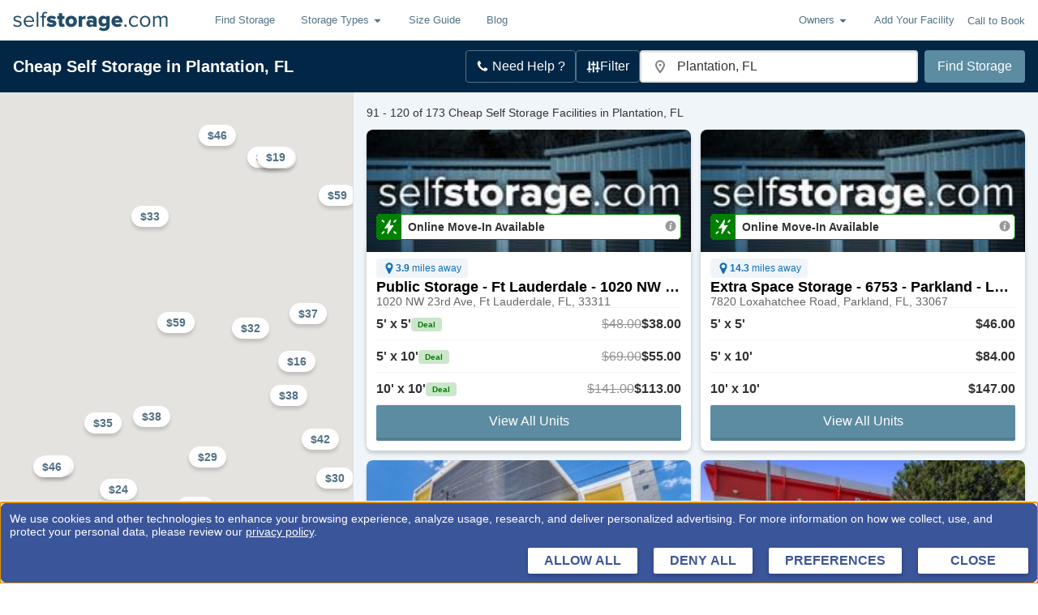

--- FILE ---
content_type: text/html; charset=utf-8
request_url: https://www.selfstorage.com/self-storage/florida/plantation/?city=plantation&listingsPerPage=30&location=plantation%2C%20florida&page=4&pageType=cityLandingPage&sort=yielddistancelowltveconmir100forced&state=florida
body_size: 140523
content:
<!DOCTYPE html>
		<html lang="en" xmlns:fb="http://ogp.me/ns/fb#">
		<head>
			<script src="https://privacyconsentmgmt.storable.com/cq_Storable/prod/Bootstrap.js"></script>
			<meta charset="utf-8"/>
			<meta name="viewport" content="width=device-width, initial-scale=1, maximum-scale=5"/>
			
			<link rel="preconnect" href="https://ssdc-gateway.selfstorage.com">
			<link rel="preconnect" href="//static.selfstorage.com">
			<link rel="preconnect" href="//cdnjs.cloudflare.com">
			<link rel="preconnect" href="//www.google-analytics.com">
			<link rel="preconnect" href="//www.googletagmanager.com">
			<link rel="preconnect" href="//stats.g.doubleclick.net">
			<link rel="preconnect" href="//connect.facebook.net">
			<link rel="preconnect" href="//www.googleadservices.com">
			<link rel="preload" href="https://static.selfstorage.com/assets/9c39181b27eb59d4bd7b364aa82898827aaa27dc/SearchPageWrapper.js" as="script"><link rel="preload" href="https://static.selfstorage.com/assets/9c39181b27eb59d4bd7b364aa82898827aaa27dc/selfstorage.js" as="script">
			<title data-react-helmet="true">173 Cheap Self Storage Units in Plantation, FL (From $23)</title>
			<meta data-react-helmet="true" name="description" content="Discover the best discounts on self storage in Plantation, FL! Compare prices, deals, and amenities. Reserve online for FREE in minutes!"/><meta data-react-helmet="true" property="og:title" content="173 Cheap Self Storage Units in Plantation, FL (From $23)"/><meta data-react-helmet="true" property="og:description" content="Discover the best discounts on self storage in Plantation, FL! Compare prices, deals, and amenities. Reserve online for FREE in minutes!"/><meta data-react-helmet="true" property="og:url" content="https://www.selfstorage.com/self-storage/florida/plantation/"/><meta data-react-helmet="true" property="og:type" content="website"/><meta data-react-helmet="true" property="og:image" content="https://static.selfstorage.com/assets/9c39181b27eb59d4bd7b364aa82898827aaa27dc/images/logos/selfstorage-social-logo.png"/><meta data-react-helmet="true" property="og:site_name" content="http://SelfStorage.com"/><meta data-react-helmet="true" name="twitter:card" content="summary_large_image"/><meta data-react-helmet="true" name="twitter:site" content="@SelfStorageInc"/><meta data-react-helmet="true" name="twitter:title" content="173 Cheap Self Storage Units in Plantation, FL (From $23)"/><meta data-react-helmet="true" name="twitter:description" content="Discover the best discounts on self storage in Plantation, FL! Compare prices, deals, and amenities. Reserve online for FREE in minutes!"/><meta data-react-helmet="true" name="twitter:image" content="https://static.selfstorage.com/assets/9c39181b27eb59d4bd7b364aa82898827aaa27dc/images/logos/selfstorage-social-logo.png"/>
			<link data-react-helmet="true" rel="canonical" href="https://www.selfstorage.com/self-storage/florida/plantation/"/><link data-react-helmet="true" rel="icon" href="https://static.selfstorage.com/assets/9c39181b27eb59d4bd7b364aa82898827aaa27dc/images/favicon.ico"/><link data-react-helmet="true" rel="icon" href="https://static.selfstorage.com/assets/9c39181b27eb59d4bd7b364aa82898827aaa27dc/images/logos/selfstorage-social-logo.png"/>
			<script data-react-helmet="true" type="application/ld+json">
                            {
                            "@context": "https://schema.org",
                            "@type": "WebSite",
                              "name": "http://SelfStorage.com",
  							  "url": "https://www.selfstorage.com",
                            "potentialAction": {
                                "@type": "SearchAction",
                                "target": {
									"@type": "EntryPoint",
									"urlTemplate": "https://www.selfstorage.com/self-storage/florida/plantation",
									"inLanguage": "en-US",
									"actionPlatform": [
										"http://schema.org/DesktopWebPlatform ",
										"http://schema.org/MobileWebPlatform "
									]
								},
                                    "query-input": {
										"@type": "PropertyValueSpecification",
										"valueRequired": "http://schema.org/False",
										"valueName": "location"
									}
								}
                            }
                            }
					 		{
								"@context": "https://schema.org",
								"@type": "WebPage",
								"name": "Plantation Self Storage",
								"url": "https://www.selfstorage.com/self-storage/florida/plantation/",
								"description": "Discover the best discounts on self storage in Plantation, FL! Compare prices, deals, and amenities. Reserve online for FREE in minutes!",
								"mainEntity": {
			  						"@type": "Place",
			  						"name": "Plantation, FL",
			  					"hasMap": {
										"@type": "Map",
										"name": "Plantation Self Storage Map",
										"url": "https://maps.googleapis.com/maps/api/staticmap?size=285x168&center=26.128%2C-80.233&format=jpg&scale=2&key=AIzaSyCYW_ojJF9G5PapxBr_HNxkoItOsjOVhjo&markers=color:blue|size:|26.128,-80.233&markers=color:red|size:mid|26.13766,-80.17083|26.335058,-80.231514|26.104,-80.144|25.9407,-80.29474|25.99548,-80.26258|26.05218,-80.24998|25.989754,-80.16322|25.994406,-80.17107|26.0841,-80.3689|26.27363,-80.28815|26.31853,-80.190056|26.318127,-80.180664|26.18855,-80.20315|26.06633,-80.31548|26.074572,-80.13212|25.9488,-80.14158|26.08329,-80.37134|26.16373,-80.16385|26.034353,-80.36123|26.19322,-80.26618|26.11688,-80.32798|26.121641,-80.28712|26.318802,-80.18209|26.289743,-80.12972|26.090794,-80.239365|26.009962,-80.248535|26.028646,-80.148964|25.99548,-80.16809|26.19986,-80.15451|25.98316,-80.34315&signature=K3mdLqVSYJGHUm8fOrz_HRhAjBs="
									}
								  }
								}
                        </script><script data-react-helmet="true" type="application/ld+json">
							{ 
							"@context": "https://schema.org", 
							"@type": "AggregateOffer", 
							"name": "Average Price of Storage Units", 
							"offers": { 
								"@type": "Offer", 
								"priceCurrency": "USD", 
								"price": 104.52,  
								"seller": { 
								"@type": "Organization", 
								"name": "SpareFoot" 
								} 
							} 
							} 
						</script><script data-react-helmet="true" type="application/ld+json">{"@type":"BreadcrumbList","@id":"https://www.selfstorage.com/self-storage/florida/plantation/#breadcrumb","itemListElement":[{"@type":"ListItem","position":1,"item":{"@id":"https://www.selfstorage.com/","name":"Home","url":"https://www.selfstorage.com/"}},{"@type":"ListItem","position":2,"item":{"@id":"https://www.selfstorage.com/self-storage/florida/","name":"Florida","url":"https://www.selfstorage.com/self-storage/florida/"}},{"@type":"ListItem","position":3,"item":{"@id":"https://www.selfstorage.com/self-storage/florida/plantation/","name":"Plantation","url":"https://www.selfstorage.com/self-storage/florida/plantation/"}}]}</script>
			<style data-href="https://static.selfstorage.com/assets/9c39181b27eb59d4bd7b364aa82898827aaa27dc/selfstorage.css">.ss-type{font-family:-apple-system,BlinkMacSystemFont,Segoe UI,Roboto,Oxygen,Ubuntu,Cantarell,Fira Sans,Droid Sans,Helvetica Neue,Arial,sans-serif;font-size:16px;line-height:24px;font-weight:400;margin:0 0 8px;color:#333}.ss-type-mega{font-size:32px;line-height:35px;font-weight:600;color:#000}@media screen and (min-width:1023px){.ss-type-mega{font-size:42px;line-height:45px}}.ss-type-megaMobile{font-size:32px;font-weight:700;color:#000;line-height:34px}.ss-type-large{font-size:28px;line-height:32px;font-weight:600;color:#000}.ss-type-xlarge{font-size:40px;line-height:44px;font-weight:600;color:#000}.ss-type-mediumLarge{font-size:24px}.ss-type-medium,.ss-type-mediumLarge{line-height:24px;font-weight:600;color:#000}.ss-type-medium{font-size:20px}.ss-type-standardMedium{font-size:18px;line-height:24px;font-weight:600;color:#000}.ss-type-smallMedium{font-size:14px}.ss-type-small,.ss-type-smallMedium{line-height:20px;font-weight:600;color:#000}.ss-type-small{font-size:16px}.ss-type-tiny{font-size:12px}.ss-type-tiny,.ss-type-xsmall{line-height:16px;font-weight:600;color:#000}.ss-type-xsmall{font-size:10px}.ss-type-weight-extraBold{font-weight:700}.ss-type-weight-bold{font-weight:600}.ss-type-weight-medium{font-weight:500}.ss-type-weight-standard{font-weight:400}.ss-type-weight-light{font-weight:300}.ss-type-weight-extraLight{font-weight:200}.ss-type-black{color:#000}.ss-type-red{color:#c00}.ss-type-white{color:#fff}.ss-type-green,.ss-type-greenHero{color:green}.ss-type-promoGreen{color:#0f440f}.ss-type-blue{color:#527284}.ss-type-secondaryBlue{color:#234c69}.ss-type-lightGray{color:#ddd}.ss-type-gray{color:#666}.ss-type-darkGray{color:#333}.ss-type-placeholderGray{color:#929292}.ss-type-orange{color:#f98605}.ss-type-priceBlue{color:#146fb4}.ss-type-last{margin-bottom:0}.ss-type-strike{text-decoration:line-through}ol.ss-type,ul.ss-type{padding-left:16px;margin-left:32px;margin-bottom:8px}ol.ss-type>.ss-type,ul.ss-type>.ss-type{margin-bottom:0}ul.ss-type{list-style:disc}ol.ss-type{list-style:decimal}.ss-type-text-align-center{text-align:center}@keyframes spin{to{transform:rotate(1turn)}}.ss-spinner .spinner-content{text-align:center}.ss-spinner .spinner-animation{position:relative;width:60px;height:60px;margin:8px auto;animation:spin 1s steps(8) infinite}.ss-spinner .spinner-animation>div{overflow:hidden;text-indent:-150px}.ss-spinner .spinner-animation:after,.ss-spinner .spinner-animation:before,.ss-spinner .spinner-animation>div:after,.ss-spinner .spinner-animation>div:before{content:"";position:absolute;top:0;left:27px;width:6px;height:20px;border-radius:3px;background:#422827;box-shadow:0 40px #422827;transform-origin:50% 30px}.ss-spinner .spinner-animation:before{background:#c00}.ss-spinner .spinner-animation:after{transform:rotate(-45deg);background:#ff2115}.ss-spinner .spinner-animation>div:before{transform:rotate(-90deg);background:#de372e}.ss-spinner .spinner-animation>div:after{transform:rotate(-135deg);background:#763936}.loading-mask{position:fixed;top:0;left:0;width:100%;height:100%;background:rgba(0,0,0,.65);z-index:9000;display:flex;justify-content:center;align-items:center}.loading-mask.relative{position:absolute}.loading-mask .spinner-message{color:#fff}.page-loading{height:calc(100vh - 50px);display:flex;justify-content:center;align-items:center}.tracking-pixel{display:block;height:0}.page{overflow:auto;padding-top:16px}body.landing-page .page{padding-top:0}body.marketing-page .site-footer{display:none}.page-container{width:100%;max-width:1200px;margin:0 auto;padding:0 16px}@media screen and (min-width:1023px){.page-container{padding:0 32px}}.page-container.flush{padding:0}@media print,screen and (min-width:576px){.page-container.gutter-medium{padding:0 32px}}@media print,screen and (min-width:767px){.page-container.gutter-large{padding:0 32px}}@media screen and (min-width:1023px){.page-container.gutter-xlarge{padding:0 32px}}.page-section{margin-bottom:32px}.page-row{margin:0 -8px;display:flex;flex-wrap:wrap;flex-grow:0;flex-shrink:0;align-items:normal}.page-row.reverse{flex-direction:row-reverse}.page-row.align-center{align-items:center}.page-row.align-start{align-items:flex-start}.page-row.align-end{align-items:flex-end}.page-column{padding:0 8px;width:100%;flex:0 0 100%;max-width:100%}@media print,screen and (min-width:576px){.page-column.md-1{flex:0 0 8.3333333333%;max-width:8.3333333333%}}@media print,screen and (min-width:576px){.page-column.md-2{flex:0 0 16.6666666667%;max-width:16.6666666667%}}@media print,screen and (min-width:576px){.page-column.md-3{flex:0 0 25%;max-width:25%}}@media print,screen and (min-width:576px){.page-column.md-4{flex:0 0 33.3333333333%;max-width:33.3333333333%}}@media print,screen and (min-width:576px){.page-column.md-5{flex:0 0 41.6666666667%;max-width:41.6666666667%}}@media print,screen and (min-width:576px){.page-column.md-6{flex:0 0 50%;max-width:50%}}@media print,screen and (min-width:576px){.page-column.md-7{flex:0 0 58.3333333333%;max-width:58.3333333333%}}@media print,screen and (min-width:576px){.page-column.md-8{flex:0 0 66.6666666667%;max-width:66.6666666667%}}@media print,screen and (min-width:576px){.page-column.md-9{flex:0 0 75%;max-width:75%}}@media print,screen and (min-width:576px){.page-column.md-10{flex:0 0 83.3333333333%;max-width:83.3333333333%}}@media print,screen and (min-width:576px){.page-column.md-11{flex:0 0 91.6666666667%;max-width:91.6666666667%}}@media print,screen and (min-width:576px){.page-column.md-12{flex:0 0 100%;max-width:100%}}@media print,screen and (min-width:767px){.page-column.lg-1{flex:0 0 8.3333333333%;max-width:8.3333333333%}}@media print,screen and (min-width:767px){.page-column.lg-2{flex:0 0 16.6666666667%;max-width:16.6666666667%}}@media print,screen and (min-width:767px){.page-column.lg-3{flex:0 0 25%;max-width:25%}}@media print,screen and (min-width:767px){.page-column.lg-4{flex:0 0 33.3333333333%;max-width:33.3333333333%}}@media print,screen and (min-width:767px){.page-column.lg-5{flex:0 0 41.6666666667%;max-width:41.6666666667%}}@media print,screen and (min-width:767px){.page-column.lg-6{flex:0 0 50%;max-width:50%}}@media print,screen and (min-width:767px){.page-column.lg-7{flex:0 0 58.3333333333%;max-width:58.3333333333%}}@media print,screen and (min-width:767px){.page-column.lg-8{flex:0 0 66.6666666667%;max-width:66.6666666667%}}@media print,screen and (min-width:767px){.page-column.lg-9{flex:0 0 75%;max-width:75%}}@media print,screen and (min-width:767px){.page-column.lg-10{flex:0 0 83.3333333333%;max-width:83.3333333333%}}@media print,screen and (min-width:767px){.page-column.lg-11{flex:0 0 91.6666666667%;max-width:91.6666666667%}}@media print,screen and (min-width:767px){.page-column.lg-12{flex:0 0 100%;max-width:100%}}@media screen and (min-width:1023px){.page-column.xlg-1{flex:0 0 8.3333333333%;max-width:8.3333333333%}}@media screen and (min-width:1023px){.page-column.xlg-2{flex:0 0 16.6666666667%;max-width:16.6666666667%}}@media screen and (min-width:1023px){.page-column.xlg-3{flex:0 0 25%;max-width:25%}}@media screen and (min-width:1023px){.page-column.xlg-4{flex:0 0 33.3333333333%;max-width:33.3333333333%}}@media screen and (min-width:1023px){.page-column.xlg-5{flex:0 0 41.6666666667%;max-width:41.6666666667%}}@media screen and (min-width:1023px){.page-column.xlg-6{flex:0 0 50%;max-width:50%}}@media screen and (min-width:1023px){.page-column.xlg-7{flex:0 0 58.3333333333%;max-width:58.3333333333%}}@media screen and (min-width:1023px){.page-column.xlg-8{flex:0 0 66.6666666667%;max-width:66.6666666667%}}@media screen and (min-width:1023px){.page-column.xlg-9{flex:0 0 75%;max-width:75%}}@media screen and (min-width:1023px){.page-column.xlg-10{flex:0 0 83.3333333333%;max-width:83.3333333333%}}@media screen and (min-width:1023px){.page-column.xlg-11{flex:0 0 91.6666666667%;max-width:91.6666666667%}}@media screen and (min-width:1023px){.page-column.xlg-12{flex:0 0 100%;max-width:100%}}.page-group{margin-bottom:16px}.page-group>.ss-type:last-child{margin-bottom:0}.ss-link{color:#527284;text-decoration:none;text-align:left;cursor:pointer}.ss-link.ss-link-secondary{color:#c00}.ss-link.ss-link-tertiary{color:#fff}.ss-link.ss-link-quaternary{color:#146fb4}.ss-link.ss-link-underline{text-decoration:underline}.ss-button{font-size:16px;font-weight:500;display:inline-block;-webkit-font-smoothing:antialiased;white-space:nowrap;border-radius:2px;border-bottom:4px solid;border-color:#ad3734;transition-duration:.25s;transition-property:background-color,border-color,color;transition-timing-function:ease-in-out;padding:12px 24px;text-decoration:none}.ss-button-primary{color:#fff;background-color:#c13d3a}.ss-button-primary.active,.ss-button-primary:active,.ss-button-primary:focus,.ss-button-primary:hover{background-color:#da4340;border-bottom-color:#c13d3a}.ss-button-secondary{color:#fff;background-color:#5c8ca2;border-color:#537e92}.ss-button-secondary.active,.ss-button-secondary:active,.ss-button-secondary:focus,.ss-button-secondary:hover{background-color:#71aeca;border-bottom-color:#5c8ca2}.ss-button-full{width:100%;text-align:center}.ss-button-tertiary{color:#c00;background-color:#fff;border-color:#f2f2f2}.ss-button-centered{text-align:center}.click-to-call{display:inline-flex;align-items:center}.click-to-call .phone{fill:#c00;margin-right:4px;width:12px;height:12px}.site-header .navbar{background-color:#fff}.site-header .navbar:after{content:"";display:block;clear:both}.site-header .page-container{max-width:none;padding:0 16px}.site-header .menu-item{position:relative;font-size:13px}.site-header .logo-link{display:flex;align-items:center;height:50px;float:left}.site-header .logo-link .logo{width:117px;height:17px;fill:#527284;display:inline-block}@media print,screen and (min-width:767px){.site-header .logo-link .logo{width:217px;height:31px}}.site-header .nav-right{height:50px;float:right;display:flex;align-items:center}.site-header .nav-right .menu-item{display:none}@media screen and (min-width:900px){.site-header .nav-right .menu-item{display:block}}.site-header .click-to-call{font-size:12px;margin-right:8px;color:#527284}@media screen and (min-width:900px){.site-header .click-to-call{font-size:13px;margin-right:0}}.site-header .click-to-call .phone{fill:#527284;margin-right:4px}.site-header .nav-button{border:1px solid #ddd;width:44px;height:34px;border-radius:4px;position:relative}@media screen and (min-width:900px){.site-header .nav-button{display:none}}.site-header .nav-button .icon-bars{position:absolute;top:15px;left:10px;width:22px;height:2px;background-color:#888;border-radius:1px}.site-header .nav-button .icon-bars:after,.site-header .nav-button .icon-bars:before{content:"";position:absolute;left:0;width:100%;height:100%;background-color:#888;border-radius:1px;transition:background-color .15s ease-out}.site-header .nav-button .icon-bars:before{top:-6px;transition:all .25s ease-out}.site-header .nav-button .icon-bars:after{top:6px;transition:all .25s ease-out}.site-header .nav-button:has(#menu-toggle-button:checked) .icon-bars{background-color:transparent;transition:background-color .15s ease-out}.site-header .nav-button:has(#menu-toggle-button:checked) .icon-bars:before{top:0;transform:rotate(45deg);transition:all .25s ease-out}.site-header .nav-button:has(#menu-toggle-button:checked) .icon-bars:after{top:0;transform:rotate(-45deg);transition:all .25s ease-out}.site-header .nav-menu{clear:both;position:relative;margin:0 -16px}.site-header .nav-menu:before{content:"";position:absolute;top:0;left:0;width:100%;border-top:1px solid #e7e7e7}@media print,screen and (min-width:767px){.site-header .nav-menu:before{display:none}}@media print,screen and (min-width:767px){.site-header .nav-menu{margin:0;height:50px!important;float:left;display:flex;clear:none;padding:0 16px;overflow:visible!important}}@media print,screen and (min-width:767px){.site-header .menu-list{display:flex;padding:0}}.site-header .menu-link{display:block;padding:13px 16px}@media print,screen and (min-width:767px){.site-header .menu-link{line-height:50px;padding:0 16px}}.site-header .dropdown-menu{z-index:6000;display:none}.site-header .dropdown-menu.showing{display:block}.site-header .dropdown-menu .menu-item{background-color:#f2f2f2;border-bottom:1px solid #ddd;position:relative;font-size:13px}.site-header .dropdown-menu .menu-item:last-child{border-bottom:none;border-radius:0 0 4px 4px}@media screen and (max-width:766px){.site-header .dropdown-menu .menu-item:first-child{border-top:1px solid #ddd}}@media print,screen and (min-width:767px){.site-header .dropdown-menu{display:none;position:absolute;top:100%;left:0;background-color:#e4e4e4;border-radius:0 0 4px 4px;box-shadow:0 6px 12px rgba(0,0,0,.175)}}.site-header .dropdown-menu .menu-link{padding:8px 16px}@media print,screen and (min-width:767px){.site-header .dropdown-menu .menu-link{display:block;white-space:nowrap;line-height:30px;padding:4px 16px}.site-header .dropdown-menu .menu-link:hover{background-color:rgba(0,0,0,.1)}}.site-header .dropdown-toggle{display:flex;align-items:center;width:100%;color:#527284;fill:#527284;transition:background-color .25s}@media print,screen and (min-width:767px){.site-header .dropdown-toggle.open{transition-duration:0ms;background-color:rgba(0,0,0,.1)}}.site-header .dropdown-toggle .dropdown{margin-left:4px;align-self:center}@media screen and (max-width:900px){.site-header:not(:has(#menu-toggle-button:checked)) .nav-menu{display:none}}.states-list{margin:0;padding:0}@media screen and (min-width:1023px){.states-list{max-width:253px}}.states-list .state-button{padding:4px}.states-list .state{display:inline-block;margin:0 4px 4px 0}.site-footer{border-top:3px solid #f2f2f2;padding:32px 0;color:#527284}@media print,screen and (min-width:767px){.site-footer{text-align:left}}.site-footer .top-cities-row{border-bottom:1px solid #ddd;margin-bottom:32px}.site-footer .top-cities-row .top-cities-col{border-bottom:1px solid #ddd;margin-bottom:16px}@media print,screen and (min-width:767px){.site-footer .top-cities-row .top-cities-col{border-bottom:none;margin-bottom:0}}.site-footer .top-cities-row .top-cities-links{-moz-column-gap:16px;column-gap:16px;-moz-column-count:2;column-count:2}@media print,screen and (min-width:767px){.site-footer .top-cities-row .top-cities-links{-moz-column-count:4;column-count:4}}@media print,screen and (min-width:576px){.site-footer .storage-links{-moz-column-count:2;column-count:2}}@media print,screen and (min-width:767px){.site-footer .storage-links{-moz-column-count:1;column-count:1}}.site-footer .logo{height:21px;width:167px;fill:#527284;margin-bottom:8px}@media print,screen and (min-width:767px){.site-footer .logo{width:217px;height:31px}}.site-footer .social-media-links{display:flex;margin:16px 0}@media print,screen and (min-width:767px){.site-footer .social-media-links{justify-content:flex-start}}.site-footer .social-icon{margin:0 4px;width:30px;height:30px;display:flex;align-items:center;justify-content:center;fill:#fff;border-radius:2px;background-color:#527284}.site-footer .social-icon .svg{width:16px;height:16px}.site-footer .social-icon:last-of-type{margin-right:16px}.site-footer .footer-links{padding:0;margin-top:8px;margin-left:0}@media print,screen and (min-width:767px){.site-footer .footer-links{margin:0}}.site-footer .footer-links .footer-link{margin:0 0 8px}html{font-family:sans-serif;line-height:1.15;-ms-text-size-adjust:100%;-webkit-text-size-adjust:100%}a,abbr,acronym,address,article,audio,blockquote,body,canvas,caption,center,code,dd,div,dl,dt,embed,fieldset,footer,form,h1,h2,h3,h4,h5,h6,header,html,iframe,img,label,legend,li,menu,nav,ol,output,p,pre,section,small,span,strike,sub,sup,table,tbody,td,tfoot,th,thead,tr,tt,ul,video{margin:0;padding:0;border:0;font-size:100%;font:inherit;vertical-align:baseline}footer,header,hgroup,menu,nav,section{display:block}body{line-height:1}ol,ul{list-style:none}table{border-collapse:collapse;border-spacing:0}button{-webkit-appearance:none;-moz-appearance:none;appearance:none;border:0;margin:0;background-color:transparent;outline:none;cursor:pointer;padding:0;font:inherit;color:inherit}img{max-width:100%}.segment-click-debug{position:absolute}.segment-click-debug .proxy{position:absolute;top:0;left:0;width:100%;height:100%;background-color:transparent;outline:none;border:1px dashed #333}.segment-click-debug.alert .proxy{border-color:red;border-width:2px}.segment-click-debug.modal{z-index:9001}.segment-click-debug .debug-info{display:none;position:absolute;top:100%;left:0;background-color:#000;color:#fff;font-size:12px;padding:16px;border:1px solid #f2f2f2;white-space:nowrap;margin-top:1px;pointer-events:none}.segment-click-debug:hover{z-index:99999}.segment-click-debug:hover .debug-info{display:block}html{box-sizing:border-box;font-family:-apple-system,BlinkMacSystemFont,Segoe UI,Roboto,Oxygen,Ubuntu,Cantarell,Fira Sans,Droid Sans,Helvetica Neue,Arial,sans-serif}body{background-color:#fff}body.no-scroll{overflow:hidden}body .hidden,body.no-footer .site-footer{display:none}*,:after,:before{box-sizing:inherit}.visually-hidden{position:absolute!important;height:1px;width:1px;overflow:hidden;clip:rect(1px 1px 1px 1px);clip:rect(1px,1px,1px,1px)}@media print,screen and (min-width:767px){.hide-on-desktop{display:none}}/*# sourceMappingURL=selfstorage.css.map*/</style><style data-href="https://static.selfstorage.com/assets/9c39181b27eb59d4bd7b364aa82898827aaa27dc/SearchPageWrapper.css">.icon-dropdown{display:flex;justify-content:space-between;background-color:#fff;height:44px;padding:16px;border:2px solid #ddd;border-radius:4px;box-shadow:inset 0 1px 1px rgba(0,0,0,.075);align-items:center;position:relative;cursor:pointer}.icon-dropdown .storage-icon{width:16px;height:16px}.icon-dropdown .label{display:flex;gap:8px;align-items:center;margin-right:16px}.icon-dropdown .selected{color:#2674a6}.icon-dropdown .options{display:none;position:absolute;top:100%;left:-1px;margin-top:-1px;width:100%;background-color:#fff;box-shadow:1px 1px 6px rgba(0,0,0,.15);z-index:1}.icon-dropdown .dropdown-item{border-bottom:1px solid #e4e4e4}.icon-dropdown .dropdown-item:last-child{border-bottom:0}.icon-dropdown .dropdown-option{display:flex;align-items:center;justify-content:space-between;width:100%;text-align:left;padding:10px}.icon-dropdown .dropdown-option:hover{background-color:#e4e4e4}.icon-dropdown.open .options{display:block}.ss-input{border:1px solid rgba(0,0,0,.15);background-color:#fff;height:44px;padding:0 8px;font-size:16px;border-radius:2px;box-shadow:inset 0 1px 1px rgba(0,0,0,.075);-webkit-appearance:none}.ss-input:focus{outline:none}.ss-input::-moz-placeholder{color:#999;opacity:1}.ss-input::placeholder{color:#999;opacity:1}.ss-label-text{display:block;font-size:14px;line-height:16px;margin-bottom:4px}.ss-label .help-text{margin:4px 0 0;font-size:12px;line-height:16px;color:#999}.ss-label .required{color:#c00}.ss-label .error-message{display:block;margin:4px 0 0;font-size:12px;line-height:16px;color:#d9534f}.ss-label.error .ss-input{border-color:#d9534f;background-image:url("data:image/svg+xml;charset=utf8,%3Csvg xmlns='http://www.w3.org/2000/svg' fill='%23d9534f' viewBox='-2 -2 7 7'%3E%3Cpath stroke='%23d9534f' d='M0 0l3 3m0-3L0 3'/%3E%3Ccircle r='.5'/%3E%3Ccircle cx='3' r='.5'/%3E%3Ccircle cy='3' r='.5'/%3E%3Ccircle cx='3' cy='3' r='.5'/%3E%3C/svg%3E");background-repeat:no-repeat;background-position:center right 8px;background-size:20px}.ss-label.error .ss-label-text{color:#d9534f}.ss-label.success .ss-input{border-color:#7aa94c;background-image:url("data:image/svg+xml;charset=utf8,%3Csvg xmlns='http://www.w3.org/2000/svg' viewBox='0 0 8 8'%3E%3Cpath fill='%235cb85c' d='M2.3 6.73L.6 4.53c-.4-1.04.46-1.4 1.1-.8l1.1 1.4 3.4-3.8c.6-.63 1.6-.27 1.2.7l-4 4.6c-.43.5-.8.4-1.1.1z'/%3E%3C/svg%3E");background-repeat:no-repeat;background-position:center right 8px;background-size:20px}.ss-label.success .ss-label-text{color:#7aa94c}.use-your-location{display:flex;gap:4px;border-bottom:1px solid #ccc;border-right:1px solid #ddd;border-left:1px solid #ddd}.use-your-location .ss-type{font-size:12px;font-style:normal;font-weight:700;line-height:15px}.use-your-location .text{margin:8px 4px 4px 40px;color:#000}.use-your-location svg{top:8px!important}.error-message{display:flex;align-items:center;background-color:#ffe4e4;border:1px solid #c00;border-radius:4px;padding:8px 16px;margin:4px 0;gap:8px;box-sizing:border-box}@media print,screen and (min-width:767px){.error-message{width:calc(100% + 180px)}}.error-message .alert-icon{width:14px;height:14px}.error-message .ss-type{color:#c00;font-size:14px;font-style:normal;font-weight:400;line-height:15px}.pac-icon{margin-left:13px}.pac-container{box-shadow:none;border-right:1px solid #ddd;border-left:1px solid #ddd;transform:translateY(-2px);border-bottom:2px solid #ddd}.search-box{display:flex;position:relative;flex-direction:column}@media print,screen and (min-width:767px){.search-box{flex-direction:row}}.search-box .ss-label-text{position:absolute!important;height:1px;width:1px;overflow:hidden;clip:rect(1px 1px 1px 1px);clip:rect(1px,1px,1px,1px)}.search-box .search-button{flex-grow:1;flex-shrink:0;max-height:44px;margin-top:4px}@media print,screen and (min-width:767px){.search-box .search-button{margin-top:0}}.search-box .location-input-wrapper{display:block;flex-grow:10;position:relative}@media print,screen and (min-width:767px){.search-box .location-input-wrapper{margin-right:8px;flex-basis:250px}}.search-box .location-input{width:100%;padding-left:24px}.search-box .marker{position:absolute;fill:#999;left:4px;top:0;height:100%;width:20px;pointer-events:none;z-index:1}.search-box .use-your-location{min-width:200px;border-top:1px solid #ccc;margin-top:-2px;padding:0 4px 4px;position:absolute;background-color:#fff;width:100%;top:100%;left:0;line-height:24px;z-index:8000;text-align:left;display:flex;align-items:center}.search-box .use-your-location .svg{margin-right:8px}.icon-search-box .location-input{padding-left:42px}.icon-search-box svg{position:absolute;z-index:1;left:17px;top:13px}.using-browser-location .pac-container{padding-top:32px;min-width:200px}.search-hero .hero-form-content button{border-radius:3px!important}.review-card-container{display:flex;flex-direction:column;background-color:#fff;padding:24px;gap:20px;border-radius:4px;box-shadow:0 4px 4px 0 rgba(0,0,0,.1490196078);border:1px solid #ddd}.review-card-container .outer-circle{box-sizing:border-box;display:flex;flex-direction:row;width:64px;height:64px;border:4px solid #234c69;border-radius:100px;align-items:center;justify-content:center}.review-card-container .user-info-container{display:flex;flex-direction:row;gap:24px;min-width:160px}.review-card-container .user-info-container .user-info-text{display:flex;flex-direction:column}.review-card-container .user-info-container h3{line-height:24px}.review-card-container .user-info-container p{line-height:18px}.review-card-container .user-info-container img{border-radius:inherit}@media screen and (min-width:1023px){.review-card-container .user-info-container{flex-direction:column;gap:12px}}.review-card-container .review-text-container{display:flex;flex-direction:column;justify-content:center;background-color:#f2f2f2;padding:24px;position:relative;border-radius:4px}.review-card-container .review-text-container :before{content:" ";height:0;position:absolute;width:0;left:12px;bottom:50%;top:-36px;border:19px solid transparent;border-bottom-color:#f2f2f2}@media screen and (min-width:1023px){.review-card-container .review-text-container :before{left:-42px;bottom:50%;top:unset;border:22.5px solid transparent;border-right-color:#f2f2f2}}.review-card-container .review-text-container h3{text-overflow:ellipsis;overflow:hidden;white-space:nowrap}@media screen and (min-width:1023px){.review-card-container .review-text-container{max-width:300px}}@media screen and (min-width:1200px){.review-card-container .review-text-container{max-width:484px}}@media screen and (min-width:1023px){.review-card-container{display:flex;flex-direction:row;justify-content:space-between}}.review-cta-container{text-align:center;display:flex;flex-direction:column;z-index:1;padding-top:64px;max-width:400px;align-self:center}@media print,screen and (min-width:767px){.review-cta-container{align-self:unset}}.review-cta-container img{height:33px;width:33px}.review-cta-container .star-container{padding:20px 0}.review-cta-container h2{font-size:32px;font-weight:700;line-height:36px}@media print,screen and (min-width:767px){.review-cta-container h2{line-height:unset}}.review-cta-container p{font-size:18px;line-height:24px}.review-cta-container a{font-weight:700;color:#146fb4;line-height:20px;text-decoration:none;display:flex;align-items:center;gap:4px;justify-content:center}.review-cta-container a img{height:16px;width:16px}@media print,screen and (min-width:767px){.review-cta-container a{justify-content:start}}@media print,screen and (min-width:767px){.review-cta-container{text-align:start}}.review-cta-container.clp-container{min-width:100%;padding-top:unset;text-align:start}.review-cta-container.clp-container .star-container{padding-bottom:6px}.review-cta-container.clp-container img{height:22px;width:22px}.review-cta-container.clp-container h3{font-size:18px;line-height:22px}.review-cta-container.clp-container h3 span:nth-of-type(2){padding-left:4px}.review-cta-container.clp-container p{font-size:16px;line-height:20px}.review-cta-container .custom-header{display:flex;flex-direction:column;align-items:center;text-align:center;margin:16px 0}.review-cta-container .custom-header .star-container img{height:34px;width:34px}.review-cta-container .custom-header .rating-info{display:flex;justify-content:center}.review-cta-container .custom-header .rating-info .rating{color:green}.review-cta-container .custom-header .rating-info h1{margin:0;padding:0;line-height:32px}@media print,screen and (min-width:767px){.review-cta-container .custom-header .rating-info h1{font-size:32px;line-height:36px}}.review-cta-container .custom-header .customer-reviews{margin-top:10px}.reviews-clp-container{display:flex;flex-direction:column;max-width:1200px;margin:0 auto;padding:0 32px;width:100%;gap:32px}.reviews-clp-container .cta-container{display:flex;flex-direction:column;padding-bottom:8px}.reviews-clp-container .cta-container .review-column{display:flex;flex-direction:column;gap:16px}.reviews-clp-container .cta-container .review-text-container{width:100%;min-width:75%;margin-top:12px}.review-home-container{position:relative}.review-home-container .wave-image-background{width:100%;position:absolute;top:0;z-index:0;margin:-1px auto auto}.review-home-container .content-container{display:flex;flex-direction:column;width:100%;padding:64px 20px;background-image:url(https://static.selfstorage.com/assets/9c39181b27eb59d4bd7b364aa82898827aaa27dc/images/landing/storage-units-background.svg);background-repeat:no-repeat;background-size:100% auto;background-position:center 500px;gap:32px}@media print,screen and (min-width:767px){.review-home-container .content-container{flex-direction:row;justify-content:center;gap:24px}}@media screen and (min-width:1200px){.review-home-container .content-container{gap:unset}}.review-home-container .content-container .review-column{display:flex;flex-direction:column;z-index:1;gap:16px}.ss-breadcrumbs{font-size:12px;letter-spacing:1px}.ss-breadcrumbs .ss-breadcrumb{text-transform:uppercase;display:inline-block}.ss-breadcrumbs .ss-type{font-size:inherit;line-height:inherit}.ss-breadcrumbs .ss-type:not(.ss-type-white){color:#999}.ss-breadcrumbs .ss-breadcrumb+.ss-breadcrumb:before{content:">";color:#ccc;padding:0 8px}.legacy-card{background-color:#fff;border-radius:4px;overflow:hidden;border:1px solid rgba(0,0,0,.175);box-shadow:0 8px 6px -6px rgba(0,0,0,.28);margin-bottom:16px}.legacy-card .card-header{padding:16px;background-color:#e0e0e0;text-align:center;border-bottom:1px solid rgba(0,0,0,.175)}.legacy-card .card-content{padding:16px}.legacy-card .card-title{font-weight:700;font-size:18px;line-height:19px;border-bottom:1px solid #c00;padding-bottom:8px;margin-bottom:16px}.accordion{padding:16px}.accordion .accordion-item{padding:16px 8px;background-color:#fff;transition:background-color .1s linear;border-top:1px solid #333}.accordion .accordion-item:first-child{border-top:none}.accordion .expand-button{text-align:left;width:100%}.accordion .expand-button-image{float:right}.accordion .expanded{background-color:#f2f2f2;transition:background-color .1s linear;border-radius:4px;margin-bottom:8px;border-top:none}.accordion .expanded+.accordion-item{border-top:none}.accordion .item-title{max-width:85%;display:inline-block}.accordion .item-title .page-group{margin:0}.accordion .item-title .search-boilerplate{padding:0 0 0 16px}.accordion .expand-content .search-boilerplate{padding-bottom:0}.search-boilerplate{padding:16px}.icon-text{display:flex;align-items:center;border-radius:4px;padding:16px;margin:16px 0}.icon-text .svg{margin-right:16px;width:32px;height:32px;flex:0 0 auto}.icon-text.standard{padding:0}.icon-text.info{border:1px solid #ddd}.icon-text.alert{border:2px solid #c00;color:#c00}.icon-text.success{border:2px solid #7aa94c}.icon-text.inline-text{background-color:inherit;padding:0;margin:4px 0}.icon-text.inline-text .svg{width:auto;height:16px;margin-right:8px}.icon-text.red .svg path{fill:#c00}.icon-text.red .ss-link{color:#c00;border-bottom:1px solid #c00}.arrow.down path{fill:#2c9a00}.arrow.up{transform:rotate(180deg)}.arrow.up path{fill:#c00}.chevron.up{transform:rotate(-90deg)}.chevron.down{transform:rotate(90deg)}.chevron.left{transform:rotate(180deg)}.chevron-down.reverse{transform:rotate(180deg)}.star-rating .star{width:16px;height:16px;fill:#c00;margin-right:2px}.best-priced-units .new-unit-card{border:1px solid #ddd;display:flex;flex-direction:column;width:100%;border-radius:4px;background-color:#fff;box-shadow:0 4px 4px 0 rgba(0,0,0,.15);position:relative}.best-priced-units .facility-name{font-size:16px;font-weight:700;overflow:hidden;text-overflow:ellipsis;white-space:nowrap}.best-priced-units .unit-head{display:grid;grid-template-columns:auto 1fr;align-items:center;gap:12px;margin-bottom:0;padding:16px}.best-priced-units .unit-head>img{border-radius:2px;width:36px;height:36px;-o-object-fit:cover;object-fit:cover}.best-priced-units .unit-card-bottom{display:grid}.best-priced-units .price-icon{background-color:#146fb4;border-radius:2px;width:38px;height:38px;display:flex;justify-content:center;align-items:center}.best-priced-units .icon-text{display:flex;gap:4px}.best-priced-units .unit-rating{display:flex;justify-content:space-between;align-items:center;padding:0 16px;margin-bottom:16px}.best-priced-units .unit-rating>button>p{color:#146fb4;font-weight:700}.best-priced-units .star-rating{gap:2px;align-items:center}.best-priced-units .facility-head-content{display:grid;align-items:center}.best-priced-units .unit-photo{display:flex;justify-content:center;width:auto;height:150px;padding:16px;align-items:center;border-bottom:1px solid #ddd;border-top:1px solid #ddd;background:#f0f5fa}.best-priced-units .best-unit-list{display:grid;grid-template-columns:1fr;margin-top:32px}@media screen and (min-width:992px){.best-priced-units .best-unit-list{grid-template-columns:1fr 1fr;gap:16px}}.best-priced-units .best-unit-item{margin-bottom:16px}.best-priced-units .best-unit-item .card-header{background-color:#eaeff4;text-align:left;padding:5px 10px}.best-priced-units .best-facility-link{display:inline-block;color:#51a5e0;margin-bottom:8px;font-weight:700}.best-priced-units .unit-text{font-size:14px;line-height:20px}.best-priced-units .best-facility-title{font-size:18px;line-height:27px;font-weight:700}.best-priced-units .facility-photo{display:none}@media print,screen and (min-width:576px){.best-priced-units .facility-photo{display:block;float:left;width:25%;overflow:hidden}}.best-priced-units .facility-photo .facility-image{display:block;height:140px;max-width:none}.best-priced-units .unit-details{float:left;width:60%;height:140px;border-right:1px solid #ddd;text-align:center;font-size:14px;padding:10px 5px}@media print,screen and (min-width:576px){.best-priced-units .unit-details{width:50%}}.best-priced-units .unit-icon{width:100px;margin-right:4px;vertical-align:middle}.best-priced-units .money-icon{padding:8px}.best-priced-units .unit-price-average{font-weight:700;color:green;font-size:12px;line-height:18px}.best-priced-units .unit-price{float:left;width:40%;height:140px;padding:20px 5px 10px;text-align:center}@media print,screen and (min-width:576px){.best-priced-units .unit-price{width:25%}}.best-priced-units .price{font-size:20px;font-weight:700;margin-bottom:4px}.best-priced-units .price-text{display:block;color:#51a5e0;font-size:14px}.best-priced-units .reserve-link{display:block;text-align:center;margin-top:16px;border-radius:4px;background-color:#c00;color:#fff;font-size:10px;font-weight:700;text-transform:uppercase;padding:4px}.link-farm{list-style:none;margin:0;padding:0;display:flex;flex-flow:row wrap;text-align:left}.link-farm .link-item{width:50%;margin-bottom:10s}@media print,screen and (min-width:767px){.link-farm .link-item.columns-3{width:33.33%}}@media print,screen and (min-width:767px){.link-farm .link-item.columns-4{width:25%}}.average-prices-content{padding:16px}.average-prices-header{margin-bottom:16px}.average-prices-header p{margin-bottom:8px}.average-prices-header .avg-stats{display:flex;align-items:center}.average-prices-header .avg-stats>p:first-child{border-right:1px solid rgba(85,85,85,.5);text-align:right;padding-right:16px}.average-prices-header .yesterday-comparison{text-align:left;margin-left:16px}.average-prices-header .down{vertical-align:text-bottom;margin-right:4px}@media screen and (min-width:1300px){.average-prices-header{display:grid;grid-template-columns:auto 1fr;align-items:end;gap:16px}.average-prices-header p{margin-bottom:0}.average-prices-header .avg-stats{justify-self:end}}.average-prices-graph{background-color:#fff;border-radius:6px;border:2px solid #ddd;padding:16px}.average-prices-graph .chart-label{font-size:14px;font-weight:700;fill:#000}.search-content .seo-content-header{margin:32px 0 16px}.search-content .faq-content .accordion-title{border-bottom:1px solid #c00;padding-bottom:8px;color:#333}.search-content .ss-breadcrumbs .ss-breadcrumb span{font-weight:400;font-size:14px;line-height:24px;letter-spacing:0;text-align:center;text-transform:capitalize}.search-content .ss-breadcrumbs .ss-breadcrumb .link-content{text-decoration:underline;color:#146fb4}.search-content .ss-breadcrumbs .ss-breadcrumb .sublocality{color:#000}.search-content .ss-breadcrumbs .ss-breadcrumb+.ss-breadcrumb:before{content:"/"}@media print,screen and (min-width:767px){.facility-rating{display:flex;align-items:center}}.facility-rating .hidden{display:none}.facility-rating .star-rating{margin-bottom:4px}@media print,screen and (min-width:767px){.facility-rating .star-rating{display:inline-block;margin-right:8px;margin-bottom:0}}.legacy-popover{pointer-events:none;position:absolute;bottom:100%;left:50%;transform:translateX(-50%);max-width:276px;min-width:450px;z-index:8000;background-color:#fff;box-shadow:0 5px 10px rgba(0,0,0,.2);border:1px solid #80a4c4;margin-bottom:10px}.legacy-popover:after,.legacy-popover:before{content:"";width:0;height:0;position:absolute;bottom:-11px;left:50%;border-color:#2674a6 transparent transparent;border-style:solid;border-width:11px 11px 0;margin-left:-11px}.legacy-popover:after{border-color:#fff transparent transparent;border-width:10px 10px 0;margin-left:-10px;bottom:-10px}.legacy-popover.bottom{bottom:auto;top:100%;margin-top:16px}.legacy-popover.bottom:before{border-top-width:0;border-bottom-width:11px;top:-11px;border-bottom-color:#80a4c4}.legacy-popover.bottom:after{top:-10px;border-bottom-color:#80a4c4;border-bottom-width:10px;border-top-width:0}.legacy-popover .popover-title{background-color:#80a4c4;border-radius:0;color:#fff;font-weight:700;white-space:nowrap;overflow:hidden;text-overflow:ellipsis;padding:8px 16px;font-size:16px}.legacy-popover .popover-content{padding:8px 16px}.review-excerpt-popover .facility-review-popover{display:flex;align-items:center;color:#000}.review-excerpt-popover .facility-review-popover .details .star-rating{margin-right:0}.review-excerpt-popover .details{flex-shrink:0;width:110px;text-align:center}.review-excerpt-popover .nickname{font-weight:700;font-size:14px;margin-bottom:4px}.review-excerpt-popover .message{position:relative;background-color:#f3f3f3;padding:16px 10px;margin-left:16px;border-radius:20px;width:100%;font-weight:400;font-size:14px;line-height:20px}.review-excerpt-popover .message:before{position:absolute;top:50%;right:100%;width:0;height:0;content:"";border-right:10px solid #f3f3f3;border-bottom:10px solid transparent;border-top:10px solid transparent;transform:translateY(-50%)}.review-excerpt{position:relative}.review-excerpt,.review-excerpt .excerpt{vertical-align:top;font-size:11px;line-height:16px}.review-excerpt .excerpt{margin:0;display:inline-block;color:#aaa;quotes:"“" "”" "‘" "’"}.review-excerpt .excerpt:before{content:open-quote}.review-excerpt .excerpt:after{content:close-quote}.review-excerpt .full-review-link{vertical-align:top;position:relative;display:inline-block;font-size:11px;line-height:16px;color:#146fb4;font-weight:700}.review-excerpt .full-review-link:before{content:"- ";color:#aaa}.oon-facility-card{display:flex;min-height:80px;margin-bottom:10px;background-color:#fff;border:1px solid #ddd;border-top-left-radius:4px;border-top-right-radius:4px}.oon-facility-card .facility-details{min-height:80px;overflow:hidden;flex:1 1 50%;padding:8px 8px 8px 16px}.oon-facility-card .facility-name{color:#222;font-weight:700;text-overflow:ellipsis;white-space:nowrap;overflow:hidden;display:block;margin-bottom:4px}.oon-facility-card .facility-address,.oon-facility-card .facility-distance{color:#2674a6;font-size:12px;line-height:18px}.oon-facility-card .facility-distance{font-weight:700}.oon-facility-card .facility-units{flex:1 1 33.333%;justify-content:center;font-size:12px;line-height:14px;font-weight:700;padding:0 8px}.oon-facility-card .facility-reserve-button,.oon-facility-card .facility-units{min-height:80px;display:flex;align-items:center;text-align:center}.oon-facility-card .facility-reserve-button .ss-button{font-size:12px;margin-right:8px}@media print,screen and (min-width:767px){.oon-facility-card.responsive{box-shadow:0 8px 6px -6px rgba(0,0,0,.28)}.oon-facility-card.responsive .facility-details{padding:8px 12px}.oon-facility-card.responsive .facility-address,.oon-facility-card.responsive .facility-distance{display:inline}.oon-facility-card.responsive .facility-distance:before{content:" | "}.oon-facility-card.responsive .facility-units{font-size:16px;line-height:18px;padding:0 16px;border-left:1px solid #ddd;border-right:1px solid #ddd}.oon-facility-card.responsive .facility-reserve-button .ss-button{font-size:16px;margin:0 16px}}@media screen and (min-width:1023px){.oon-facility-card.responsive .facility-name{font-size:20px;line-height:22px}}.stacked-units .stacked-unit{display:flex;flex-flow:row nowrap;height:60px;border-bottom:1px solid #ddd;padding:0 16px;overflow:hidden}.stacked-units .unit-description{display:inline-flex;flex-direction:column;justify-content:center;max-width:63%;flex:1}.stacked-units .unit-size-type{font-size:14px;color:#333;margin-bottom:0}.stacked-units .unit-size-type .unit-size{font-weight:700;font-size:18px}.stacked-units .unit-promo{font-weight:400;overflow:hidden;white-space:nowrap;text-overflow:ellipsis;color:green}.stacked-units .unit-promo,.stacked-units .vehicle-accommodation{font-size:12px;line-height:18px}.stacked-units .unit-price{width:37%;display:flex;flex-direction:column;justify-content:center;align-items:flex-end}.stacked-units .effective-price{text-decoration:underline;margin-right:4px}.stacked-units .scarcity-price{display:flex;flex-direction:column;margin-right:4px;align-items:flex-end}.stacked-units .scarcity-price .effective-price{margin:0}.stacked-units .unit-price-link{color:#146fb4;display:inline-flex;align-items:center}.stacked-units .unit-amenities{display:none}.stacked-units .scarcity{color:rgba(121,118,118,.81)}.stacked-units .view-more-units{display:block;line-height:30px;font-size:12px;text-align:center}.stacked-units .out-of-range{font-size:10px;color:#636363;margin-bottom:8px}.stacked-units .view-anyway{font-size:12px;text-decoration:underline}.transition-fade-in-enter{opacity:.01;will-change:opacity}.transition-fade-in-enter.transition-fade-in-enter-active{transition:opacity .15s ease-out;opacity:1}.transition-fade-in-exit{opacity:1;will-change:opacity;pointer-events:none}.transition-fade-in-exit.transition-fade-in-exit-active{transition:opacity .15s ease-in-out;opacity:.01}.ss-tooltip.last{margin-top:0}.ss-tooltip .tooltip-trigger{font-size:14px;display:inline-flex;align-items:center;width:100%}.ss-tooltip .tooltip-content{background:#f2f2f2;box-shadow:0 0 10px rgba(0,0,0,.68);padding:16px;position:absolute;min-width:250px;max-width:560px;margin-bottom:10px;bottom:100%;left:50%;transform:translateX(-50%);width:100%}.ss-tooltip .tooltip-content:after{content:" ";width:0;height:0;position:absolute;left:50%;transform:translateX(-50%);bottom:-10px;border-left:10px solid transparent;border-right:10px solid transparent;border-top:10px solid #f2f2f2;display:block}.fee-tooltip p{text-align:left}.fee-tooltip ul{list-style:disc;margin-left:32px}.fee-tooltip .tooltip-content,.fee-tooltip span{display:flex;align-items:center}.fee-tooltip .tooltip-content{justify-content:center;border-radius:8px}.new-stacked-units{border-top:1px solid #f2f2f2}.new-stacked-units .unit-container{display:grid;grid-template-columns:1fr auto}.new-stacked-units .unit-container .unit-price{display:grid;text-align:end}.new-stacked-units .unit-container .unit-price>p{display:inline;justify-content:end}.new-stacked-units .unit-container .unit-price .scarcity{line-height:16px;align-self:center;justify-self:right}.new-stacked-units .unit-container .unit-price .fee-tooltip{display:flex;align-items:center}.new-stacked-units .unit-container .unit-price .tooltip-trigger{justify-content:end}.new-stacked-units .unit-container .unit-price .tooltip-content:after{content:" ";width:0;height:0;position:absolute;left:50%;transform:rotate(180deg);bottom:100%;border-left:10px solid transparent;border-right:10px solid transparent;border-top:10px solid #f2f2f2;display:block}.new-stacked-units .unit-container .unit-price .tooltip-content{transform:translate(-210px,100px);z-index:8000}.new-stacked-units .stacked-no-units{display:flex;align-items:center}.new-stacked-units .unit{display:flex;flex-direction:column;justify-content:center}.new-stacked-units .unit,.new-stacked-units .unit-promo{overflow:hidden;text-overflow:ellipsis;white-space:nowrap}.new-stacked-units .stacked-no-units,.new-stacked-units .unit-container{border-bottom:1px solid #f2f2f2;height:40px;padding:0 12px}.new-stacked-units .unit-container:hover{background-color:#f0f5fa}.icon-banner{border-radius:5px;display:flex;width:100%;padding:0 8px 0 0;border:1px solid}.icon-banner .icon{display:flex;align-items:center;justify-content:center;min-width:30px;min-height:30px}.icon-banner.orange{border-color:rgba(249,134,5,.5)}.icon-banner.orange .icon{background-color:#f98605}.icon-banner.green{border-color:green}.icon-banner.green .icon{background-color:green}.icon-banner .banner-text{margin-left:8px;margin-top:auto;margin-bottom:auto;text-align:left}.tooltip-banner{position:relative}.tooltip-banner.last{margin-bottom:8px}.tooltip-banner .tooltip-icon{position:absolute;right:4px;height:16px;width:16px}.tooltip-banner .icon-banner{padding-right:16px}.facility-card{clear:both;border-bottom:1px solid #d4d4d4;background-color:#fff;position:relative}.facility-card:last-child{border-bottom:0}.facility-card .facility-photo{position:relative;overflow:hidden;float:left;width:25%;flex-shrink:0;margin-right:8px}.facility-card .facility-photo .image-wrapper{width:100%;height:100%}.facility-card .facility-photo .facility-image{display:block;height:90px;width:auto;max-width:none;margin:0 auto}.facility-card .facility-details{flex:1;padding:8px}.facility-card .facility-name{overflow:hidden;text-overflow:ellipsis;white-space:nowrap}.facility-card .facility-link{color:#000;font-size:14px;line-height:18px}.facility-card .facility-address{color:#2674a6;font-size:12px;line-height:18px}.facility-card .facility-address .city:after{content:", "}.facility-card .facility-distance{display:block;color:#2674a6;font-weight:700;font-size:12px;line-height:18px;margin-bottom:4px}.facility-card .facility-phone{font-size:12px;margin-bottom:4px;margin-left:25%;margin-top:16px}@media print,screen and (min-width:767px){.facility-card .facility-phone{margin-left:0}}.facility-card .facility-reviews-rating{margin-bottom:8px;margin-left:25%}@media print,screen and (min-width:767px){.facility-card .facility-reviews-rating{margin-left:0}}.facility-card .facility-rating{display:flex;align-items:center}.facility-card .facility-rating .rating{display:none}.facility-card .facility-rating .rating-details{line-height:1}.facility-card .facility-rating .star-rating{margin:0 8px 0 0}.facility-card .facility-rating .star{display:inline-block;width:10px;height:10px;margin:0}.facility-card .facility-rating .review-count{font-size:12px}.facility-card .facility-rating .ss-link{text-decoration:underline}.facility-card .facility-lowest-price{display:none}.facility-card .starting-at-link{color:#2674a6;font-weight:700}.facility-card .stacked-units{border-top:1px solid #ddd}.facility-card .more-photos,.facility-card .open-now{display:none;position:absolute;bottom:0;background:rgba(33,34,33,.8);color:#fff;font-size:12px;line-height:32px;padding:0 8px}.facility-card .more-photos{width:100%;left:0;z-index:4}.facility-card .open-now{background:green;font-weight:700;right:0;z-index:5}.facility-card .facility-reviews{display:none}.facility-card .omi-photos-text{display:none;position:absolute;bottom:0;padding-left:12px;width:100%;background-image:linear-gradient(180deg,transparent,#000)}.facility-card .omi-more-photos,.facility-card .omi-open-now{font-weight:700;color:#fff;font-size:12px;line-height:32px}.facility-card .omi-more-photos:first-child,.facility-card .omi-open-now:first-child{margin-right:10px}.facility-card .omi-more-photos img,.facility-card .omi-open-now img{vertical-align:sub;margin-right:6px}.facility-card .omi-facility-address,.facility-card .omi-facility-distance{color:#929292}.facility-card .omi-phone-n-reviews{margin-left:25%}.facility-card .omi-phone-n-reviews .click-to-call{font-size:12px;line-height:24px;color:#527284;justify-content:center}.facility-card .omi-phone-n-reviews .phone,.facility-card .omi-phone-n-reviews .star{fill:#527284}.facility-card .omi-phone-n-reviews .ss-link{color:#527284}.facility-card .omi-stacked-units .view-more-units{color:#146fb4;text-decoration:underline}@media print,screen and (min-width:767px){.facility-card.responsive .facility-card-content{display:flex;flex-flow:row wrap;height:214px}.facility-card.responsive .facility-photo{height:100%;border-right:1px solid #ddd;margin-right:0}.facility-card.responsive .facility-photo img{height:100%}.facility-card.responsive .facility-details{position:relative;max-width:33%;margin-left:0;padding:8px 16px}.facility-card.responsive .facility-location{margin-bottom:4px}.facility-card.responsive .facility-link{font-size:20px;line-height:22px}.facility-card.responsive .facility-distance{display:inline}.facility-card.responsive .facility-distance:before{content:" | "}.facility-card.responsive .facility-rating{position:relative}.facility-card.responsive .stacked-units{border-top:none;border-left:1px solid #ddd;width:42%}.facility-card.responsive .more-photos,.facility-card.responsive .omi-photos-text,.facility-card.responsive .open-now{display:block}.facility-card.responsive .facility-reviews{display:block;position:absolute;bottom:4px;left:16px}.facility-card.responsive .facility-reviews .excerpt{width:144px;text-overflow:ellipsis;white-space:nowrap;overflow:hidden}.facility-card.responsive .omi-phone-n-reviews{position:absolute;bottom:13px;margin-left:0}.facility-card.responsive .omi-phone-n-reviews .click-to-call{font-size:16px;line-height:17px}.facility-card.responsive .omi-phone-n-reviews .review-count{font-size:14px}.facility-card.responsive .omi-phone-n-reviews .phone{width:14px;height:14px}}@media screen and (min-width:1200px){.facility-card.responsive .facility-reviews .excerpt{width:175px}}.facility-card.no-units .facility-card-content{display:flex}@media print,screen and (min-width:767px){.facility-card.no-units .facility-card-content{height:auto}}.facility-card.no-units .facility-photo{float:none;width:125px;max-height:145px;margin-right:0}.facility-card.no-units .facility-details{overflow:hidden}.facility-card.no-units .facility-image{height:100%;width:100%}.facility-card.no-units .facility-lowest-price{display:block;font-size:14px}@media print,screen and (min-width:767px){.facility-card.no-units .facility-link{font-size:16px}}.facility-card.no-units .more-photos,.facility-card.no-units .open-now{display:none}.facility-card .info-icon{margin-left:8px;height:14px}.facility-card .express-banner{margin-top:-20px;float:right;width:75%}@media print,screen and (min-width:767px){.facility-card .express-banner{margin-top:0;float:none;width:100%}}.nearby-facility-row{border-bottom:1px solid #ddd;position:relative;padding:8px 0;height:70px}@media print,screen and (min-width:576px){.nearby-facility-row .row-details{display:flex;justify-content:space-between;width:80%}}.nearby-facility-row .row-rating{display:flex;align-items:center}.nearby-facility-row .row-location{margin-bottom:4px;flex:1 1 20%}.nearby-facility-row .row-title{flex:1 1 50%;overflow:hidden}.nearby-facility-row .row-price{position:absolute;right:8px;bottom:8px}@media print,screen and (min-width:576px){.nearby-facility-row .row-price{bottom:32px}}.nearby-facility-row .row-price-link{color:#146fb4;text-decoration:underline}.nearby-facility-row .facility-link{color:#000;font-size:14px;line-height:16px;display:block;overflow:hidden;text-overflow:ellipsis;white-space:nowrap}.nearby-facility-row .star{width:10px;height:10px;margin:0}.nearby-facility-row .star-rating{margin:0 8px 0 0}.nearby-facility-row .review-count{font-size:12px}.new-facility-card{display:flex;flex-direction:column;width:100%;border-radius:4px;background-color:#fff;box-shadow:0 4px 4px 0 rgba(0,0,0,.15);position:relative}.new-facility-card:before{content:"";position:absolute;top:-2px;left:-2px;right:-2px;bottom:-2px;border:2px solid transparent;border-radius:4px;pointer-events:none}.new-facility-card.selected:before{border-color:#146fb4}.new-facility-card.miniCard{border-top:4px solid #146fb4}.new-facility-card .facility-head{display:grid;grid-template-columns:60px 1fr;gap:12px;padding:12px 12px 0;margin-bottom:4px}.new-facility-card .tooltip-content{z-index:99}.new-facility-card .facility-card-omi-banner.tooltip-banner{display:grid;margin:4px 12px 8px}@media screen and (min-width:992px){.new-facility-card .image-wrapper{position:relative}.new-facility-card .facility-card-omi-banner{position:absolute;bottom:16px;left:8px;z-index:2;width:280px;margin:0}.new-facility-card .facility-card-omi-banner.tooltip-banner{display:grid;margin:0}}.new-facility-card .icon-banner{background-color:#fff}.new-facility-card .facility-image{width:60px;height:60px;-o-object-fit:cover;object-fit:cover;border-radius:2px}.new-facility-card .facility-details{overflow:hidden;background-color:#fff;z-index:1}.new-facility-card .facility-name{font-size:18px;line-height:22px;font-weight:700;overflow:hidden;text-overflow:ellipsis;white-space:nowrap}.new-facility-card .facility-location{font-size:14px;line-height:14px}.new-facility-card .call-n-reviews{display:grid;grid-template-columns:1fr 1fr}.new-facility-card .click-to-call{font-size:14px;line-height:14px;color:#527284}.new-facility-card .click-to-call:hover{color:#146fb4}.new-facility-card .phone{fill:#527284;width:14px;height:14px}.new-facility-card .facility-rating{text-align:right;height:15px;justify-self:end;display:flex;flex-direction:row;flex-wrap:nowrap}.new-facility-card .star-rating{margin:0 6px 0 0}.new-facility-card .num-rating{line-height:14px;font-weight:700}.new-facility-card .num-rating:hover{color:#146fb4}.new-facility-card .compare-units{display:block;padding:12px;text-align:center}.new-facility-card .compare-units img{vertical-align:middle}.new-facility-card .compare-units:hover{background-color:#f0f5fa}.new-facility-card .close-bottom-map-card{width:36px;height:36px;background-color:#146fb4;position:absolute;top:-36px;right:0;display:flex;padding:10px;border-radius:4px 4px 0 0}.new-facility-card.bottomCard{height:auto;opacity:1}@media screen and (min-width:731px){.new-facility-card{max-width:343px}}@media screen and (min-width:992px){.new-facility-card:not(.new-facility-card.miniCard){padding:0;max-width:296px}.new-facility-card:not(.new-facility-card.miniCard) .facility-head{grid-template-columns:1fr;grid-template-rows:auto 1fr;padding:0}.new-facility-card:not(.new-facility-card.miniCard) .facility-image{width:100%;height:150px}.new-facility-card:not(.new-facility-card.miniCard) .facility-details{margin-top:-24px;border-radius:4px 4px 0 0;padding:8px 12px 6px;box-shadow:0 -4px 8px 0 rgba(0,0,0,.1)}}.loading-facility-card .facility-image,.loading-facility-card .facility-location,.loading-facility-card .facility-name,.loading-facility-card .facility-phone,.loading-facility-card .facility-rating,.loading-facility-card .unit,.loading-facility-card .unit-comparision,.loading-facility-card .unit-price{background-color:#ddd}.loading-facility-card .facility-head{margin-bottom:6px}.loading-facility-card .facility-name{width:90%;height:20px;margin-bottom:2px}.loading-facility-card .facility-name-details{display:flex}.loading-facility-card .facility-details-icon{font-size:18px;font-weight:700;line-height:22px;color:#ddd}.loading-facility-card .facility-location{width:70%;height:14px}.loading-facility-card .call-n-reviews{margin-top:8px}.loading-facility-card .facility-phone{width:50%;height:14px}.loading-facility-card .facility-rating{width:30%;height:12px}.loading-facility-card .unit-container{border:none;height:40px;grid-template-columns:1fr 1fr}.loading-facility-card .unit{width:100%;height:20px;align-self:center}.loading-facility-card .unit-price{width:50%;height:20px}.loading-facility-card .loading-stacked-units{border-top:1px solid #f2f2f2}@media screen and (min-width:731px){.loading-facility-card{min-width:343px}}@media screen and (min-width:992px){.loading-facility-card{min-width:296px}.loading-facility-card .loading-stacked-units{padding:0 12px}.loading-facility-card .facility-name-details{position:relative}.loading-facility-card .facility-details-icon{height:11px;width:100%;position:absolute;bottom:-6px;background-color:#ddd;-webkit-mask-image:url([data-uri]);mask-image:url([data-uri]);-webkit-mask-repeat:no-repeat;mask-repeat:no-repeat;-webkit-mask-size:6px 11px;mask-size:6px 11px;-webkit-mask-position:100% 0;mask-position:100% 0}}.flex-row{display:flex;flex-direction:row}.flex-row.justify-between{justify-content:space-between}.flex-row.align-center{align-items:center}.flex-row.justify-end{justify-content:flex-end}.flex-row.align-start{align-items:flex-start}.flex-row.align-end{align-items:flex-end}.flex-row.gap-small{gap:8px}.flex-row.gap-tiny{gap:4px}.flex-column{display:flex;flex-direction:column}.flex-column.align-center{align-items:center}.flex-column.gap-small{gap:8px}.badge{display:flex;padding:4px 8px;align-items:center;gap:4px;border-radius:4px}.badge .badge-icon{width:16px;height:16px}.badge .badge-text{float:right;color:#f0f5fa}.badge.badge-blue{background-color:#f0f5fa;color:#146fb4}.badge.badge-green{background:rgba(0,128,0,.2)}.badge.badge-green .badge-text{color:green}.new-clp-stacked-units{border-top:1px solid #f2f2f2}.new-clp-stacked-units .promo-tooltip{position:relative}.new-clp-stacked-units .promo-tooltip .tooltip-content{position:absolute;bottom:100%;left:50%;transform:translateX(-50%);width:-moz-max-content;width:max-content;max-width:90vw;min-width:auto;border-radius:4px;z-index:9999;white-space:nowrap;margin-bottom:10px}.new-clp-stacked-units .unit-container{display:grid;grid-template-columns:1fr auto;position:relative}.new-clp-stacked-units .unit-container .badge{padding:0 8px}.new-clp-stacked-units .unit-container .unit-price{display:grid;text-align:end}.new-clp-stacked-units .unit-container .unit-price>p{display:inline;justify-content:end}.new-clp-stacked-units .unit-container .unit-price .scarcity{line-height:16px;align-self:center;justify-self:right}.new-clp-stacked-units .unit-container .unit-price .fee-tooltip{display:flex;align-items:center;position:static}.new-clp-stacked-units .unit-container .unit-price .fee-tooltip .tooltip-content{position:absolute;left:30%;right:0;margin-left:auto;margin-right:auto;width:-moz-fit-content;width:fit-content;transform:none;top:45px;bottom:auto;z-index:8000}@media print,screen and (min-width:576px){.new-clp-stacked-units .unit-container .unit-price .fee-tooltip .tooltip-content{left:50%}}@media screen and (min-width:731px){.new-clp-stacked-units .unit-container .unit-price .fee-tooltip .tooltip-content{left:30%}}@media print,screen and (min-width:767px){.new-clp-stacked-units .unit-container .unit-price .fee-tooltip .tooltip-content{left:100px}}@media screen and (min-width:1023px){.new-clp-stacked-units .unit-container .unit-price .fee-tooltip .tooltip-content{left:140px}}.new-clp-stacked-units .unit-container .unit-price .fee-tooltip .tooltip-content:after{left:70%;transform:translateX(-50%);top:-10px;bottom:auto;border-top:none;border-bottom:10px solid #f2f2f2}@media print,screen and (min-width:767px){.new-clp-stacked-units .unit-container .unit-price .fee-tooltip .tooltip-content:after{left:70%}}@media screen and (min-width:1023px){.new-clp-stacked-units .unit-container .unit-price .fee-tooltip .tooltip-content:after{left:60%}}.new-clp-stacked-units .unit-container .unit-price .tooltip-trigger{justify-content:end}.new-clp-stacked-units .stacked-no-units{display:flex;align-items:center}.new-clp-stacked-units .stacked-no-units,.new-clp-stacked-units .unit-container{border-bottom:1px solid #f2f2f2;height:40px;padding:0}.new-clp-stacked-units .unit-container:hover{background-color:#f0f5fa}.new-clp-facility-card{display:flex;flex-direction:column;width:100%;max-width:100%;border-radius:8px;padding:0;background-color:#fff;box-shadow:0 4px 4px 0 rgba(0,0,0,.15);position:relative}@media screen and (min-width:731px){.new-clp-facility-card{max-width:400px}}.new-clp-facility-card:before{content:"";position:absolute;top:-2px;left:-2px;right:-2px;bottom:-2px;border:3px solid transparent;border-radius:8px;pointer-events:none}.new-clp-facility-card.selected:before{box-shadow:0 4px 8px 0 rgba(0,0,0,.16);border:3px solid #c00}.new-clp-facility-card .facility-head{display:grid;gap:12px;grid-template-columns:1fr;grid-template-rows:auto 1fr;padding:0}.new-clp-facility-card .tooltip-content{z-index:99}.new-clp-facility-card .image-wrapper{position:relative}.new-clp-facility-card .facility-card-omi-banner{position:absolute;top:104px;left:12px;right:12px;z-index:2;margin:0}@media screen and (min-width:992px){.new-clp-facility-card .facility-card-omi-banner{bottom:280px}}.new-clp-facility-card .facility-card-omi-banner.tooltip-banner{display:grid;margin:0}.new-clp-facility-card .icon-banner{background-color:#fff}.new-clp-facility-card .facility-image{width:100%;height:160px;-o-object-fit:cover;object-fit:cover;border-radius:8px}.new-clp-facility-card .facility-details{overflow:visible;background-color:#fff;z-index:1;margin-top:-24px;border-radius:0 0 8px 8px;padding:8px 12px 12px;box-shadow:0 -4px 8px 0 rgba(0,0,0,.1)}.new-clp-facility-card .facility-name{font-size:18px;line-height:22px;font-weight:700;overflow:hidden;text-overflow:ellipsis;white-space:nowrap}.new-clp-facility-card .facility-location{font-size:14px;line-height:14px;text-overflow:ellipsis;overflow:hidden;white-space:nowrap}.new-clp-facility-card .facility-rating{text-align:right;height:15px;justify-self:end;display:flex;flex-direction:row;flex-wrap:nowrap}.new-clp-facility-card .star-rating{display:flex;margin:0}.new-clp-facility-card .star-rating .star{fill:#146fb4;width:10px;height:10px}.new-clp-facility-card .num-rating{line-height:14px;font-weight:700}.new-clp-facility-card .num-rating:hover{color:#146fb4}.new-clp-facility-card .compare-units{display:block;text-align:center}.new-clp-facility-card .compare-units img{vertical-align:middle}.new-clp-facility-card .compare-units:hover{background-color:#f0f5fa}.no-results{background-color:#fff;border:1px solid #ddd;box-shadow:0 1px 7px #ddd;margin-bottom:32px}.no-results .content{text-align:center;padding:16px;background-color:#fff}.no-results .step-image{display:block;margin:0 auto 8px;min-height:50px}.no-results .step-text{font-size:14px;line-height:20px;margin-bottom:16px}@media print,screen and (min-width:767px){.no-results .step-text{margin-bottom:0}}.no-results .need-help{text-align:center;background-color:#eaeff5;padding:24px}.no-results .search-wrapper{max-width:500px;margin:0 auto}.no-results .click-to-call{color:#527284}.no-results .phone{fill:#527284}.search-results{display:grid;grid-template-columns:1fr;gap:12px;margin-bottom:12px}@media screen and (min-width:992px){.search-results{grid-template-columns:1fr 1fr}}@media screen and (min-width:1300px){.search-results{grid-template-columns:1fr 1fr 1fr}}.sf-16978-ssdc-clp-redesign .search-results{display:flex;flex-direction:column;gap:12px;margin-bottom:12px}@media screen and (min-width:992px){.sf-16978-ssdc-clp-redesign .search-results{display:grid;grid-template-columns:1fr auto}}.pagination-summary{line-height:18px;margin-bottom:12px}.ss-pagination{overflow:hidden}.ss-pagination .pagination-item{float:left}.ss-pagination .pagination-link{position:relative;display:block;font-size:14px;line-height:21px;padding:8px 12px;margin-left:-1px;color:#527284;border:1px solid #ddd;background-color:#fff;z-index:1;transition:background-color .15s}.ss-pagination .pagination-link:hover{background-color:#e4e4e4}.ss-pagination .pagination-link.active{background-color:#c00;border-color:#c00;color:#fff;z-index:2;pointer-events:none;cursor:default}.ss-pagination .pagination-link.disabled{pointer-events:none}.ss-pagination .pagination-item:first-child .pagination-link{border-radius:4px 0 0 4px}.ss-pagination .pagination-item:last-child .pagination-link{border-radius:0 4px 4px 0}.tool-bar-search{background-color:#234c69;display:flex;flex-direction:column;gap:8px;padding:12px}@media screen and (min-width:992px){.tool-bar-search{display:grid;grid-template-columns:1fr auto;gap:16px;padding:12px 16px}}.sticky .tool-bar-search{position:fixed;top:0;left:0;width:100%;z-index:1000}.tool-bar-search.hidden{position:fixed;width:100%;top:0;left:0;transform:translateY(-100%);transition:transform .25s,visibility 0ms .25s;visibility:hidden}.sticky .tool-bar-search.hidden{visibility:visible;transform:translateY(0);transition:transform .25s,visibility 0ms}.tool-bar-search .tool-bar-location-text{display:flex;align-items:center}.tool-bar-search .tool-bar-location-text h1{margin:auto 0;color:#fff;font-weight:600;font-size:14px;line-height:18px}.tool-bar-search .tool-bar-location-text br{display:none}@media screen and (min-width:992px){.tool-bar-search .tool-bar-location-text h1{font-size:16px;line-height:20px;white-space:nowrap}.tool-bar-search .tool-bar-location-text span{font-size:28px;line-height:32px}.tool-bar-search .tool-bar-location-text br{display:block}}.tool-bar-search .tool-bar-left{display:flex;flex-wrap:wrap;justify-content:space-between;gap:8px}.tool-bar-search .tool-bar-left>:nth-child(2){display:none}.tool-bar-search .tool-bar-left>:nth-child(3){display:flex}.tool-bar-search .tool-bar-left .or-text{margin-top:10px}@media screen and (min-width:731px){.tool-bar-search .tool-bar-left{flex-direction:row;flex-wrap:nowrap}.tool-bar-search .tool-bar-left>:nth-child(2){display:block}.tool-bar-search .tool-bar-left>:nth-child(3){display:none}}@media screen and (min-width:1300px){.tool-bar-search .tool-bar-left{gap:16px;flex-direction:row;flex-wrap:none;justify-content:center}.tool-bar-search .tool-bar-left>:nth-child(2){display:block}.tool-bar-search .tool-bar-left>:nth-child(3){display:none}}@media print,screen and (min-width:767px){.tool-bar-search .tool-bar-left .error-message{width:calc(100% + 150px)}}.tool-bar-search .tool-bar-search-box{width:100%}@media screen and (min-width:992px){.tool-bar-search .tool-bar-search-box{width:361px}}@media screen and (min-width:1300px){.tool-bar-search .tool-bar-search-box{width:653px}}.tool-bar-search .tool-bar-button{display:flex;padding:10px 4px;justify-content:center;align-items:center;gap:4px;background-color:#234c69;border-radius:4px;border:1px solid #527284;width:calc(50% - 4px);max-height:44px}@media screen and (min-width:992px){.tool-bar-search .tool-bar-button{padding:10px 16px;gap:8px;width:220px}}.tool-bar-search .count-filter-select{display:flex;width:20px;height:20px;padding:4px;align-items:center;justify-content:center;border-radius:100px;background:#c13d39}.transition-fade-in-enter{opacity:.01;will-change:opacity}.transition-fade-in-enter.transition-fade-in-enter-active{transition:opacity .15s ease-out;opacity:1}.transition-fade-in-exit{opacity:1;will-change:opacity;pointer-events:none}.transition-fade-in-exit.transition-fade-in-exit-active{transition:opacity .15s ease-in-out;opacity:.01}.ss-modal{position:fixed;z-index:9000;transform:translateZ(0);background:rgba(0,0,0,.5);overflow:auto;-webkit-overflow-scrolling:touch}.ss-modal,.ss-modal .modal-mask{width:100%;height:100%;top:0;left:0}.ss-modal .modal-mask{position:absolute;background-color:transparent;border:none;cursor:default}@media print,screen and (min-width:767px){.ss-modal .modal-outer{padding:75px 60px;width:100%;margin:auto}}.ss-modal .modal-content{width:100%;background:#fff;position:relative;margin:0 auto}@media screen and (max-width:766px){.ss-modal .modal-content{position:fixed;overflow-y:auto;-webkit-overflow-scrolling:touch;top:0;left:0;right:0;bottom:0}}@media print,screen and (min-width:767px){.ss-modal .modal-content{border-radius:4px;max-width:600px}.ss-modal .modal-content.wide{max-width:900px}}.ss-modal .modal-body{padding:16px}.ss-modal .modal-body.no-padding{padding:0}.ss-modal .modal-title{padding:16px;border-bottom:1px solid #e4e4e4}.ss-modal .modal-footer{padding:16px;border-top:1px solid #e4e4e4}.ss-modal .modal-footer.white,.ss-modal .modal-title.white{background:#fff}.ss-modal .modal-footer.navyBlue,.ss-modal .modal-title.navyBlue{background:#022646}.ss-modal .modal-footer.secondaryBlue,.ss-modal .modal-title.secondaryBlue{background:#234c69}.ss-modal .modal-close{position:absolute;top:0;right:0;width:57px;height:57px}.ss-modal .modal-close span{position:absolute;top:50%;left:50%;transform:translate(-50%,-50%) rotate(45deg);font-size:0;width:16px;height:4px;background-color:#ddd;transition:background-color .15s}.ss-modal .modal-close span:after{content:"";position:absolute;width:100%;height:100%;top:0;left:0;transform:rotate(90deg);background-color:inherit}.ss-modal.light-title-bg .modal-close:hover span{background-color:#333}.ss-modal.dark-title-bg .modal-close:hover span{background-color:#fff}.ss-calendar{display:inline-block;padding:4px;background-color:#fff;border:1px solid #ddd;border-radius:4px;min-width:270px}.ss-calendar .calendar-header{background-color:#e9e9e9;border:1px solid #ddd;border-radius:2px;padding:4px 0;display:flex;align-items:center}.ss-calendar .month{flex:1;text-align:center;font-weight:700}.ss-calendar .next,.ss-calendar .previous{width:28px;height:28px;position:relative}.ss-calendar .next span,.ss-calendar .previous span{border-radius:8px;position:absolute;overflow:hidden;top:50%;left:50%;transform:translate(-50%,-50%);width:16px;height:16px;background-color:#afafaf;text-indent:-99999px}.ss-calendar .next span:after,.ss-calendar .previous span:after{position:absolute;top:4px;left:5px;content:"";width:0;height:0;border-color:transparent #fff transparent transparent;border-style:solid;border-width:4px 4px 4px 0}.ss-calendar .next{transform:scaleX(-1)}.ss-calendar .calendar-body{width:100%;color:#333;border-collapse:collapse}.ss-calendar .calendar-body th{text-align:center;font-weight:700;padding:8px 4px}.ss-calendar .calendar-body td{padding:1px}.ss-calendar .calendar-body .calendar-day{padding:4px;border:1px solid #c5c5c5;background-color:#f6f6f6;font-weight:400;color:#454545;display:block;width:100%;text-align:right;font-size:14px;line-height:20px}.ss-calendar .calendar-body .next-month{visibility:hidden}.ss-calendar .calendar-body .closed,.ss-calendar .calendar-body .invalid,.ss-calendar .calendar-body .past{opacity:.35}.ss-calendar .calendar-body .today{border-color:#dad55e;background-color:#fffa90;color:#777620}.ss-calendar .calendar-body .selected{border-color:1px solid #003eff;background:#007fff;font-weight:400;color:#fff}.ss-calendar .calendar-body .state-text{display:none}.transition-fade-in-enter{opacity:.01;will-change:opacity}.transition-fade-in-enter.transition-fade-in-enter-active{transition:opacity .15s ease-out;opacity:1}.transition-fade-in-exit{opacity:1;will-change:opacity;pointer-events:none}.transition-fade-in-exit.transition-fade-in-exit-active{transition:opacity .15s ease-in-out;opacity:.01}.ss-datepicker{display:inline-block;position:relative}.ss-datepicker .ss-calendar{position:absolute;top:100%;left:0;z-index:8000}.ss-datepicker.above .ss-calendar{top:auto;bottom:100%}.ss-datepicker.with-icon .ss-input{background-image:url([data-uri]);background-position:10px;background-repeat:no-repeat;background-size:14px 14px;padding-left:32px}.ss-radio-group-label{font-size:14px;margin-bottom:8px}.ss-radio-group-label .ss-radio-input-label{display:block}.ss-radio-group-label .ss-radio-input-label .ss-radio-input{margin-right:4px}.ss-radio-group-label .ss-radio-input-label .ss-label-text,.ss-radio-group-label .ss-radio-input-label .ss-radio-input{display:inline-block}.ss-radio-group-label .error-message{display:block;margin:4px 0 0;font-size:12px;line-height:16px;color:#d9534f}.ss-checkbox-input-label{display:block;font-size:14px}.ss-checkbox-input-label .ss-checkbox-input{margin-right:4px}.ss-checkbox-input-label .error-message{margin:4px 0 0;font-size:12px;line-height:16px;color:#d9534f}.ss-checkbox-input-label .ss-label-text{display:inline-block}.ss-checkbox-input-label:has(input:disabled) .ss-label-text{color:#929292;cursor:not-allowed}.filter-group .filter-group-label{display:flex;align-items:center;padding:4px 8px;color:#377d98;font-size:14px;line-height:20px;font-weight:700;text-align:left}.filter-group .filter-group-label .caret{fill:#c00}.filter-group .filter-options{padding:0 8px}.filter-group.expanded .caret{transform:rotate(90deg)}.filter-group .ss-label-text{color:#51a5da;font-size:13px;line-height:19px;margin-bottom:8px;font-weight:400;cursor:pointer}.filter-group .ss-label-text:hover{color:#2c90ce}.filter-group.new-search .ss-label-text{color:#333}.filter-group .filter-modal{padding:0 16px 8px}.filter-group .modal-button{color:#000;font-weight:600;font-size:14px;line-height:20px;text-decoration:underline;text-align:left}.filter-group .guide-container{height:330px;margin:2px 16px 10px;overflow:scroll;border-radius:4px;border:2px solid #929292;padding:8px;transition:max-height .3s ease-in-out}.filter-group .filter-button-group{display:flex;gap:0;margin-bottom:12px}.filter-group .filter-selector-button{flex:1;background-color:#fff!important;padding:8px 12px;border:1px solid #ddd!important;border-radius:2px;cursor:pointer;font-size:14px;white-space:nowrap;color:#333!important;margin:0!important}.filter-group .filter-selector-button:hover{background-color:#e4e4e4!important}.filter-group .filter-selector-button.active{background-color:#dce8f4!important;border-color:#146fb4!important;color:#333!important}.datepicker-filter{background:#d0dbe4;color:#5b6873;position:relative;border-bottom:1px solid rgba(0,0,0,.125)}.datepicker-filter .clear-field{position:absolute;bottom:0;right:8px;height:32px;width:20px}.datepicker-filter .remove{fill:#c00}.datepicker-filter .ss-datepicker{display:block}.datepicker-filter .ss-label-text{padding:4px 8px;font-size:14px;line-height:20px;margin:0}.datepicker-filter .ss-input{width:100%;border-radius:0;border:0;height:33px;font-size:14px}.search-toggle-link{display:block;border-top:1px solid rgba(0,0,0,.125);background:#eaeff5;color:#146fb4;text-align:center;font-size:14px;line-height:20px;padding:8px 16px;text-transform:uppercase}.transition-fade-in-enter{opacity:.01;will-change:opacity}.transition-fade-in-enter.transition-fade-in-enter-active{transition:opacity .15s ease-out;opacity:1}.transition-fade-in-exit{opacity:1;will-change:opacity;pointer-events:none}.transition-fade-in-exit.transition-fade-in-exit-active{transition:opacity .15s ease-in-out;opacity:.01}.sidebar-filters{position:fixed;top:0;right:100%;width:300px;height:100%;overflow:auto;-webkit-overflow-scrolling:touch;z-index:8000;background-color:#fff;transition:transform .6s}@media screen and (max-width:1022px){.sidebar-filters.showing{transform:translate3d(100%,0,0)}}@media screen and (min-width:1023px){.sidebar-filters{position:static;width:auto;background-color:transparent;transition:none;overflow:visible}}.sidebar-filters .legacy-card{overflow:visible;margin-bottom:0}@media screen and (max-width:1022px){.sidebar-filters .legacy-card{margin:0;border:none;border-radius:0;box-shadow:none;min-height:100%}}.sidebar-filters .legacy-card .card-header{background:#80a4c4;color:#fff;text-align:center}.search-filter-mask{position:fixed;top:0;left:0;width:100%;height:100%;background-color:rgba(0,0,0,.75);z-index:7999}@media screen and (min-width:1023px){.search-filter-mask{display:none}}.search-filters-modal .modal-outer{height:100%;padding:0}.search-filters-modal .modal-content{height:100%;display:flex;flex-direction:column;max-width:460px;margin:0 0 0 auto}.search-filters-modal .modal-body{overflow-y:scroll;flex:1}.search-filters-modal .filter-tabs{display:flex}.search-filters-modal .filter-tab{flex:1 1 50%;padding:16px;background-color:#f2f2f2;color:#527284;font-size:12px}.search-filters-modal .filter-tab.selected{font-weight:700;background-color:#fff;color:#022646}.search-filters-modal .button-wrapper{background:#022646;padding:8px 12px}.search-filters-modal .datepicker-filter{background-color:#fff}.search-filters-modal .datepicker-filter .ss-input{box-shadow:none}.search-filters-modal .datepicker-filter .ss-label-text{padding:4px 8px;color:#527284;font-size:14px;line-height:20px;font-weight:700;text-align:left}.search-map{--toolbar-top:76px}.search-map[data-variant=new]{--toolbar-top:64px}.search-map .google-map-container{position:sticky;top:var(--toolbar-top)}.search-map .google-map{height:calc(100vh - 138px)}@media screen and (min-width:731px){.search-map .google-map{height:100vh}}.search-map .gm-bundled-control{top:72px!important}.search-map .gm-style-iw.gm-style-iw-c{padding:0!important;margin-top:31px!important;overflow:visible!important}.search-map .gm-style-iw-d{overflow:unset!important}.search-map .gm-ui-hover-effect{display:none!important}.search-map .gm-style-iw-ch{padding-top:0!important}.search-map .gm-style-iw-tc,.search-map .gm-style-iw.gm-style-iw-c{margin-top:31px;margin-left:25px;height:0;opacity:0}@media screen and (min-width:731px){.search-map .gm-style-iw-tc,.search-map .gm-style-iw.gm-style-iw-c{height:auto;opacity:1}}.search-map .gm-style>div:nth-child(2)>div:nth-child(2){box-shadow:inset -4px 0 8px 0 rgba(0,0,0,.1)}.search-map .bottomMap{position:absolute;top:100px;left:5%;width:90%;animation-name:slideIn;animation-duration:.3s;animation-timing-function:ease-out}@media screen and (min-width:731px){.search-map .bottomMap{display:none}}.search-map .search-overlay-card{position:absolute;left:5%;bottom:76px;width:90%;box-sizing:border-box;z-index:8000;animation:slideIn .3s ease-out;pointer-events:auto;background:transparent}@media screen and (min-width:731px){.search-map .search-overlay-card{display:none}}.search-map .search-overlay-card .new-clp-facility-card{box-shadow:0 4px 8px 0 rgba(0,0,0,.1607843137);border-radius:12px;padding:0;background:#fff;border:3px solid #c00}.toggler-search-on-move{position:absolute;top:12px;left:12px;z-index:1;background-color:#146fb4;padding:12px 16px;border-radius:6px}.toggler-search-on-move .slide-toggler-label{font-size:14px;line-height:14px;font-weight:400}.toggler-search-on-move .extra-label{display:block;font-weight:700;line-height:20px}.search-facility-marker{position:absolute}.search-facility-marker .facility-marker-button{display:flex;flex-direction:column;align-items:center;justify-content:center;min-height:26px;min-width:46px;padding:6px 9px;border-radius:100px;box-shadow:0 4px 4px 0 rgba(0,0,0,.15);background-color:#fff;background-image:none}.search-facility-marker .facility-marker-label{line-height:14px}.search-facility-marker.selected,.search-facility-marker:hover{z-index:1}.search-facility-marker.selected .facility-marker-button,.search-facility-marker:hover .facility-marker-button{background-color:#c00;background-image:none}.search-facility-marker.selected .facility-marker-label,.search-facility-marker:hover .facility-marker-label{color:#fff}@keyframes slideIn{0%{transform:translateY(100%)}to{transform:translateY(0)}}body.with-sticky-tray-padding{padding-bottom:150px}.search-tray{background-color:#022646;position:fixed;left:50%;transform:translate(-50%);z-index:8000;border-radius:4px 0 0 0;width:calc(100% - 8px);display:block}@media print,screen and (min-width:767px){.search-tray{display:none}}.search-tray.invisible{display:none}.search-tray.hidden{bottom:-200px}.search-tray.visible{bottom:0;transition:bottom .25s ease-out}.search-tray>.content{position:relative;padding:8px}@media screen and (min-width:375px){.search-tray>.content{padding:16px}}.search-tray .text,.search-tray .title{margin:0;white-space:nowrap}.search-tray .title{font-size:16px}.search-tray .text{font-size:14px}.search-tray .slider{overflow:hidden;transition:max-height .25s ease-out,max-width .25s ease-out,opacity .25s ease-out .25s;height:auto;width:auto}.search-tray .slider.open{opacity:1;max-height:350px}.search-tray .slider.closed{transition:max-height .25s ease-out .1s,max-width .25s ease-out .1s,opacity .1s ease-out 0ms;opacity:0;max-height:0}.search-tray .slider-inner{padding-bottom:8px}.search-tray .tab{position:absolute;width:32px;height:32px;right:0;top:-32px;background-color:#022646;border-radius:4px 4px 0 0;display:flex;justify-content:center;align-items:center}.search-tray .tab svg{fill:#fff}.search-tray .buttons-container{display:flex;justify-content:space-between;align-items:center}.search-tray .slider.closed+.buttons-container button{transition:max-height .25s ease-out;max-height:33px}.search-tray .slider.open+.buttons-container button{transition:max-height .25s ease-out .1s;max-height:43px}.search-tray .call-now-btn,.search-tray .filter-btn{width:100%;flex:1 1 100%;padding-top:unset;padding-bottom:unset;height:43px}@media screen and (max-width:567px){.search-tray .call-now-btn,.search-tray .filter-btn{padding:0 8px}}.search-tray .buttons-container>span{padding:0 8px}@media screen and (min-width:375px){.search-tray .buttons-container>span{padding:0 16px}}.search-tray .filter,.search-tray .phone{fill:#fff;vertical-align:middle;margin-right:8px}.search-page{padding-top:0;overflow:visible}.search-page .results-container{padding:12px;border-left:1px solid #ddd;background-color:#f0f5fa}.search-page .search-pagination{margin-bottom:32px}.search-page .results-n-pagination{padding-bottom:12px;border-bottom:1px solid #ddd}.search-page .title-results-pagination{display:flex}@media screen and (min-width:731px){.search-page .search-results-container{display:grid;grid-template-columns:1fr auto}.search-page .results-container{padding:16px}.search-page .no-results,.search-page .search-content,.search-page .search-pagination{max-width:343px}}@media screen and (min-width:992px){.search-page .no-results,.search-page .search-content,.search-page .search-pagination{max-width:604px}}@media screen and (min-width:1300px){.search-page .no-results,.search-page .search-content,.search-page .search-pagination{max-width:912px}}.search-page .display-view-list-map{display:none}@media screen and (min-width:731px){.search-page .display-view-list-map{display:block}}.search-page.sf-16978-ssdc-clp-redesign{padding-top:0;overflow:visible}.search-page.sf-16978-ssdc-clp-redesign .results-container{padding:12px;border-left:1px solid #ddd;background-color:#f0f5fa}.search-page.sf-16978-ssdc-clp-redesign .search-pagination{margin-bottom:32px}.search-page.sf-16978-ssdc-clp-redesign .results-n-pagination{padding-bottom:12px;border-bottom:1px solid #ddd}.search-page.sf-16978-ssdc-clp-redesign .title-results-pagination{display:flex}@media screen and (min-width:731px){.search-page.sf-16978-ssdc-clp-redesign .search-results-container{display:grid;grid-template-columns:1fr auto}.search-page.sf-16978-ssdc-clp-redesign .results-container{padding:16px}.search-page.sf-16978-ssdc-clp-redesign .no-results,.search-page.sf-16978-ssdc-clp-redesign .search-content,.search-page.sf-16978-ssdc-clp-redesign .search-pagination{max-width:343px}}@media screen and (min-width:992px){.search-page.sf-16978-ssdc-clp-redesign .no-results,.search-page.sf-16978-ssdc-clp-redesign .search-content,.search-page.sf-16978-ssdc-clp-redesign .search-pagination{max-width:604px}}@media screen and (min-width:1300px){.search-page.sf-16978-ssdc-clp-redesign .no-results,.search-page.sf-16978-ssdc-clp-redesign .search-content{max-width:604px}}.search-page.sf-16978-ssdc-clp-redesign .display-view-list-map{display:none}@media screen and (min-width:731px){.search-page.sf-16978-ssdc-clp-redesign .display-view-list-map{display:block}}.new-search-toolbar{display:flex;width:100%;padding:16px;justify-content:center;align-items:flex-start;gap:8px;background:#022646;min-height:56px;align-self:stretch;box-sizing:border-box}.new-search-toolbar__heading{display:none;flex:1 0 0;margin:0}.new-search-toolbar .click-to-call,.new-search-toolbar.no-click-to-call .click-to-call,.new-search-toolbar__filter{display:none}.new-search-toolbar__filter{position:relative}.new-search-toolbar__filter-count{width:18px;height:18px;border-radius:40px;background:#c00;font-size:12px;line-height:14px}.new-search-toolbar .search-box .search-button,.new-search-toolbar__filter-count{display:flex;justify-content:center;align-items:center;gap:8px;color:#fff;font-family:-apple-system,BlinkMacSystemFont,Segoe UI,Roboto,Oxygen,Ubuntu,Cantarell,Fira Sans,Droid Sans,Helvetica Neue,Arial,sans-serif;font-style:normal;font-weight:500}.new-search-toolbar .search-box .search-button{padding:10px 16px;flex:1 0 0;align-self:stretch;border-radius:4px;background:#5c8ca2;font-size:16px;line-height:normal;max-height:48px;cursor:pointer;white-space:nowrap;margin:0;border-bottom-width:0}.new-search-toolbar .icon-search-box svg{top:16px}.new-search-toolbar .search-box .search-button:hover{background:#5c8ca2;border-bottom-color:#5c8ca2}.new-search-toolbar .tool-bar-search-box{display:flex;flex:1 1 auto;min-width:0}.new-search-toolbar .search-box{display:flex;align-items:flex-start;gap:8px;align-self:stretch;flex-direction:row;flex:1 1 auto;min-width:0}.new-search-toolbar .search-box .location-input{display:flex;flex-direction:column;gap:4px;border-radius:4px;color:#333;font-family:-apple-system,BlinkMacSystemFont,Segoe UI,Roboto,Oxygen,Ubuntu,Cantarell,Fira Sans,Droid Sans,Helvetica Neue,Arial,sans-serif;font-size:16px;font-style:normal;font-weight:400;line-height:100%;height:48px;width:100%;min-width:0;max-width:100%;justify-content:center;border:2px solid #ddd;background:#fff;padding:0 16px 0 44px;box-sizing:border-box;align-items:center}.sticky .new-search-toolbar{position:fixed;top:0;left:0;width:100%;z-index:1000}.new-search-toolbar.hidden{position:fixed;width:100%;top:0;left:0;transform:translateY(-100%);transition:transform .25s,visibility 0ms .25s;visibility:hidden}.sticky .new-search-toolbar.hidden{visibility:visible;transform:translateY(0);transition:transform .25s,visibility 0ms}@media screen and (min-width:768px){.new-search-toolbar{min-height:64px;padding:12px 16px;justify-content:flex-end;align-items:center}.new-search-toolbar .click-to-call,.new-search-toolbar .search-box .search-button,.new-search-toolbar__filter{display:flex;height:40px;padding:10px 12px;justify-content:center;gap:8px;border-radius:4px;border:1px solid #527284;background:#022646;color:#fff;font-family:-apple-system,BlinkMacSystemFont,Segoe UI,Roboto,Oxygen,Ubuntu,Cantarell,Fira Sans,Droid Sans,Helvetica Neue,Arial,sans-serif;font-size:16px;font-weight:500;line-height:20px}.new-search-toolbar__filter{align-items:center;flex:1 1 0}.new-search-toolbar .search-box .search-button{align-items:center;flex:1 1 0;align-self:stretch;border-radius:4px;background:#5c8ca2;border:none;height:auto;padding:10px 16px;line-height:normal}.new-search-toolbar .click-to-call{align-items:center;flex:2 1 0}.new-search-toolbar.no-click-to-call .search-box .search-button,.new-search-toolbar.no-click-to-call__filter{flex:1 1 0}.new-search-toolbar.no-click-to-call .click-to-call{display:none!important}.new-search-toolbar .phone{fill:#fff;width:16px;height:16px}.new-search-toolbar .link-content{display:contents}.new-search-toolbar .tool-bar-search-box{flex:0 0 auto}.new-search-toolbar .search-box{gap:0;flex:0 0 auto}.new-search-toolbar .search-box .location-input{flex-direction:row;align-items:center;height:40px;width:300px;min-width:auto;max-width:none;gap:12px}.new-search-toolbar .icon-search-box svg{top:12px}}@media screen and (min-width:992px){.new-search-toolbar__heading{display:block}.new-search-toolbar .click-to-call,.new-search-toolbar .search-box .search-button,.new-search-toolbar__filter{align-items:center;flex:0 1 auto}.new-search-toolbar .search-box .location-input{width:343px}}.sticky-search-footer{display:flex;width:100%;padding:16px;justify-content:space-between;align-items:center;gap:8px;background:#022646;min-height:72px;align-self:stretch;box-sizing:border-box;position:fixed;bottom:-1px;left:0;z-index:5000;border-top-width:4px}.sticky-search-footer .click-to-call,.sticky-search-footer__filter,.sticky-search-footer__tool-bar-button{display:flex;height:40px;padding:10px 12px;justify-content:center;gap:8px;border-radius:4px;border:1px solid #527284;background:#022646;color:#fff;font-family:-apple-system,BlinkMacSystemFont,Segoe UI,Roboto,Oxygen,Ubuntu,Cantarell,Fira Sans,Droid Sans,Helvetica Neue,Arial,sans-serif;font-size:16px;font-weight:500;line-height:20px}@media screen and (max-width:410px){.sticky-search-footer .click-to-call,.sticky-search-footer__filter,.sticky-search-footer__tool-bar-button{font-size:12px;padding:6px 8px}.sticky-search-footer .click-to-call .ss-type-small,.sticky-search-footer__filter .ss-type-small,.sticky-search-footer__tool-bar-button .ss-type-small{font-size:12px}}.sticky-search-footer__filter,.sticky-search-footer__tool-bar-button{align-items:center;flex:1 1 0}.sticky-search-footer .click-to-call{align-items:center}@media screen and (max-width:410px){.sticky-search-footer .click-to-call{align-items:center}}.sticky-search-footer.no-click-to-call__filter,.sticky-search-footer.no-click-to-call__tool-bar-button{flex:1 1 0}.sticky-search-footer .phone{fill:#fff;width:16px;height:16px}.sticky-search-footer .link-content{display:contents}.sticky-search-footer__filter{position:relative}.sticky-search-footer__filter-count{display:flex;width:18px;height:18px;justify-content:center;align-items:center;gap:8px;border-radius:40px;background:#c00;color:#fff;font-family:-apple-system,BlinkMacSystemFont,Segoe UI,Roboto,Oxygen,Ubuntu,Cantarell,Fira Sans,Droid Sans,Helvetica Neue,Arial,sans-serif;font-size:12px;font-style:normal;font-weight:500;line-height:14px}@media screen and (min-width:1024px){.sticky-search-footer{display:none}}.search-page{padding-top:0;overflow:visible}.search-page .results-container{padding:12px;border-left:1px solid #ddd;background-color:#f0f5fa}.search-page .search-pagination{margin-bottom:32px}.search-page .results-n-pagination{padding-bottom:12px;border-bottom:1px solid #ddd}.search-page .title-results-pagination{display:flex}@media screen and (min-width:731px){.search-page .search-results-container{display:grid;grid-template-columns:1fr auto}.search-page .results-container{padding:16px}.search-page .no-results,.search-page .search-pagination{max-width:343px}}@media screen and (min-width:992px){.search-page .no-results,.search-page .search-pagination{max-width:604px}}@media screen and (min-width:1300px){.search-page .no-results,.search-page .search-pagination{max-width:912px}}.search-page .search-content{min-width:100%}.search-page .display-view-list-map{display:none}@media screen and (min-width:731px){.search-page .display-view-list-map{display:block}}/*# sourceMappingURL=SearchPageWrapper.css.map*/</style>
		</head>

		<body class="ssdc-body">
			<div id="js-page-content"><div><header class="site-header"><nav class="navbar"><div class="page-container"><a href="/" class="ss-link logo-link ph-link inner-accordion-safe"><span class="link-content"><svg class="svg logo" xmlns="http://www.w3.org/2000/svg" width="117" height="28" viewBox="0 0 250 21" fill="none" aria-label="Logo"><g fill="#234C69"><path d="M.272 19.373 1.478 17.7c1.012 1.168 2.918 2.14 4.98 2.14 2.295 0 3.579-1.09 3.579-2.606 0-3.657-9.337-1.4-9.337-7.003 0-2.373 1.984-4.357 5.602-4.357 2.607 0 4.396.973 5.602 2.179l-1.089 1.633C9.92 8.597 8.286 7.78 6.302 7.78c-2.061 0-3.345 1.05-3.345 2.373 0 3.268 9.336 1.128 9.336 7.003 0 2.528-2.023 4.551-5.913 4.551-2.49.04-4.551-.739-6.108-2.334Z"></path><path fill-rule="evenodd" d="M22.68 5.913c-4.318 0-7.43 3.501-7.43 7.897 0 4.707 3.229 7.936 7.742 7.897 2.412 0 4.473-.817 5.99-2.334l-1.128-1.517a6.687 6.687 0 0 1-4.707 1.945c-3.268 0-5.213-2.373-5.407-5.213h12.215v-.583c0-4.552-2.723-8.131-7.275-8.092Zm-4.98 6.925c.118-2.296 1.713-5.019 4.942-5.019 3.462 0 4.94 2.801 4.979 5.019h-9.92Z" clip-rule="evenodd"></path><path d="M33.728 21.357V.505h2.335v20.852h-2.335ZM41.431 21.357V8.325h-2.528V6.263h2.49V5.096c0-3.112 1.711-4.902 4.396-4.902 1.206 0 2.256.273 3.19 1.167l-.973 1.518c-.506-.428-1.09-.7-1.828-.7-1.556 0-2.412 1.05-2.412 2.956v1.167h3.073v2.062h-3.073v13.032h-2.334v-.039ZM47.773 19.412l1.983-3.423c1.129 1.011 3.54 2.023 5.33 2.023 1.44 0 2.023-.39 2.023-1.05 0-1.868-8.792.077-8.792-6.07 0-2.645 2.295-4.979 6.458-4.979 2.568 0 4.707.817 6.302 1.984L59.25 11.32c-.895-.894-2.646-1.672-4.435-1.672-1.128 0-1.867.428-1.867 1.05 0 1.673 8.753-.078 8.753 6.147 0 2.879-2.53 4.94-6.847 4.94-2.724-.039-5.486-.933-7.08-2.373ZM65.2 17.312v-6.886h-2.49V6.263h2.49V2.14h4.825v4.123h3.073v4.163h-3.073v5.524c0 .895.505 1.517 1.322 1.517.545 0 1.05-.194 1.206-.389l.934 3.618c-.584.545-1.79 1.012-3.58 1.012-3.072.039-4.706-1.479-4.706-4.396Z"></path><path fill-rule="evenodd" d="M82.668 5.913c-5.135 0-8.209 3.657-8.209 7.897s3.074 7.936 8.209 7.936c5.174 0 8.247-3.695 8.247-7.936 0-4.24-3.073-7.897-8.247-7.897Zm0 4.24c2.1 0 3.307 1.673 3.307 3.657 0 2.023-1.167 3.696-3.307 3.696-2.062 0-3.268-1.673-3.268-3.696 0-1.984 1.206-3.657 3.268-3.657Z" clip-rule="evenodd"></path><path d="M93.444 21.357V6.263h4.824V8.09c1.011-1.206 2.956-2.256 4.707-2.256v4.63c-.272-.078-.7-.117-1.206-.117-1.245 0-2.918.544-3.54 1.361v9.648h-4.785Z"></path><path fill-rule="evenodd" d="M114.101 19.84v1.517h4.785v-9.453c0-4.668-3.423-6.03-7.041-6.03-2.296 0-4.902.661-6.847 2.334l1.789 3.346c1.245-1.05 2.723-1.634 4.241-1.634 1.945 0 3.073.895 3.073 2.217v1.518c-.934-1.129-2.723-1.79-4.707-1.79-2.295 0-5.174 1.206-5.174 4.863 0 3.384 2.84 4.98 5.174 4.98 1.945 0 3.773-.74 4.707-1.868Zm0-3.696v1.362c-.506.7-1.634 1.09-2.684 1.09-1.245 0-2.412-.546-2.412-1.752 0-1.205 1.167-1.75 2.412-1.75 1.05 0 2.178.35 2.684 1.05ZM124.138 21.863l-2.101 3.384c1.907 1.596 4.085 2.257 6.692 2.218 3.773 0 8.675-1.284 8.675-7.43V6.225h-4.824v1.789c-1.206-1.479-2.801-2.14-4.474-2.14-3.773 0-6.613 2.606-6.613 7.586 0 5.096 2.917 7.625 6.613 7.625 1.712 0 3.229-.7 4.474-2.218v1.168c0 2.878-2.256 3.579-3.851 3.579-1.751 0-3.385-.506-4.591-1.751Zm8.403-10.387v4.046c-.584.817-1.867 1.322-2.879 1.322-1.906 0-3.307-1.167-3.307-3.384 0-2.179 1.401-3.346 3.307-3.346 1.012 0 2.295.545 2.879 1.362ZM147.907 5.913c-4.746 0-8.013 3.501-8.013 7.897 0 4.902 3.579 7.936 8.247 7.936 2.295 0 4.785-.622 6.302-1.984l-2.101-3.15c-.894.816-2.645 1.283-3.695 1.283-2.179 0-3.424-1.128-3.774-2.49h10.776v-1.089c0-5.135-3.268-8.403-7.742-8.403Zm-3.112 6.186c.195-1.09 1.012-2.335 3.112-2.335 2.218 0 2.996 1.284 3.113 2.335h-6.225Z" clip-rule="evenodd"></path><path d="M158.139 19.957c0-.934.778-1.712 1.711-1.712.934 0 1.712.778 1.712 1.712 0 .933-.778 1.712-1.712 1.712a1.727 1.727 0 0 1-1.711-1.712ZM164.752 13.81c0-4.473 3.034-7.897 7.547-7.897 2.762 0 4.396 1.128 5.524 2.645l-1.556 1.401c-1.011-1.362-2.295-1.945-3.851-1.945-3.19 0-5.213 2.49-5.213 5.835 0 3.346 2.023 5.836 5.213 5.836 1.556 0 2.84-.623 3.851-1.984l1.556 1.439c-1.167 1.517-2.801 2.645-5.524 2.645-4.513-.039-7.547-3.5-7.547-7.975Z"></path><path fill-rule="evenodd" d="M187.744 5.913c-4.591 0-7.47 3.501-7.47 7.897 0 4.357 2.879 7.936 7.47 7.936 4.59 0 7.469-3.579 7.469-7.936 0-4.357-2.879-7.897-7.469-7.897Zm-.039 2.062c3.229 0 5.018 2.762 5.018 5.835 0 3.074-1.789 5.836-5.018 5.836s-5.019-2.724-5.019-5.836c0-3.073 1.79-5.835 5.019-5.835Z" clip-rule="evenodd"></path><path d="M217.271 21.357V11.126c0-1.906-.817-3.112-2.801-3.112-1.556 0-3.229 1.089-4.007 2.295v11.087h-2.334v-10.27c0-1.906-.778-3.112-2.801-3.112-1.518 0-3.152 1.128-3.968 2.334v11.048h-2.335V6.263h2.335v2.179c.661-.973 2.645-2.568 4.901-2.568 2.296 0 3.579 1.245 4.046 2.801.856-1.362 2.879-2.801 5.057-2.801 2.763 0 4.241 1.517 4.241 4.552v10.931h-2.334Z"></path></g></svg></span></a><div class="nav-right"><div class="menu-item"><label class="menu-link dropdown-toggle owners-dropdown-menu ss-link" for="owners-checkbox"><div class="visually-hidden"><label class="visually-hidden-label" for="owners-checkbox"><input type="checkbox" id="owners-checkbox" name="owners-checkbox"/></label></div>Owners <svg class="svg dropdown" xmlns="http://www.w3.org/2000/svg" width="13" height="13" viewBox="0 0 1792 1792"><path d="M1408 704q0 26-19 45l-448 448q-19 19-45 19t-45-19L403 749q-19-19-19-45t19-45 45-19h896q26 0 45 19t19 45z"></path></svg></label><div><ul class="dropdown-menu"><li class="menu-item"><a href="https://www.storable.com/products/marketplace/" rel="noopener noreferrer" class="ss-link menu-link ph-link inner-accordion-safe"><span class="link-content">Add Your Facility</span></a></li><li class="menu-item"><a href="https://argus-selfstorage.com/" rel="noopener noreferrer" class="ss-link menu-link ph-link inner-accordion-safe"><span class="link-content">Buy &amp; Sell Facilities</span></a></li></ul></div></div><div class="menu-item"><a href="https://www.storable.com/products/marketplace/" rel="noopener noreferrer" class="ss-link menu-link ph-link inner-accordion-safe"><span class="link-content">Add Your Facility</span></a></div><button class="click-to-call ss-link" type="button"> <!-- -->Call to Book</button><label class="nav-button" for="menu-toggle-button"><span class="icon-bars"><span class="visually-hidden">Open Navigation</span></span><div class="visually-hidden"><label class="visually-hidden-label" for="menu-toggle-button"><input type="checkbox" id="menu-toggle-button" name="menu-toggle-button"/></label></div></label></div><div class="nav-menu"><ul class="menu-list"><li class="menu-item"><a href="/storage-units-near-me" rel="noopener noreferrer" class="ss-link menu-link ph-link inner-accordion-safe"><span class="link-content">Find Storage</span></a></li><li class="menu-item"><label class="menu-link dropdown-toggle ss-link" for="storage-types-checkbox"><div class="visually-hidden"><label class="visually-hidden-label" for="storage-types-checkbox"><input type="checkbox" id="storage-types-checkbox" name="storage-types-checkbox"/></label></div>Storage Types <svg class="svg dropdown" xmlns="http://www.w3.org/2000/svg" width="13" height="13" viewBox="0 0 1792 1792"><path d="M1408 704q0 26-19 45l-448 448q-19 19-45 19t-45-19L403 749q-19-19-19-45t19-45 45-19h896q26 0 45 19t19 45z"></path></svg></label><div><ul class="dropdown-menu"><li class="menu-item"><a href="/storage-types/vehicle-self-storage" rel="noopener noreferrer" class="ss-link menu-link ph-link inner-accordion-safe"><span class="link-content">Vehicle Storage</span></a></li><li class="menu-item"><a href="/storage-types/climate-controlled-self-storage" rel="noopener noreferrer" class="ss-link menu-link ph-link inner-accordion-safe"><span class="link-content">Climate Controlled Storage</span></a></li></ul></div></li><li class="menu-item"><a href="/what-to-expect" rel="noopener noreferrer" class="ss-link menu-link ph-link inner-accordion-safe"><span class="link-content">Size Guide</span></a></li><li class="menu-item"><a href="https://www.selfstorage.com/blog/" rel="noopener noreferrer" class="ss-link menu-link ph-link inner-accordion-safe"><span class="link-content">Blog</span></a></li><li class="menu-item hide-on-desktop"><label class="menu-link dropdown-toggle owners-dropdown-menu ss-link" for="owners-checkbox"><div class="visually-hidden"><label class="visually-hidden-label" for="owners-checkbox"><input type="checkbox" id="owners-checkbox" name="owners-checkbox"/></label></div>Owners <svg class="svg dropdown" xmlns="http://www.w3.org/2000/svg" width="13" height="13" viewBox="0 0 1792 1792"><path d="M1408 704q0 26-19 45l-448 448q-19 19-45 19t-45-19L403 749q-19-19-19-45t19-45 45-19h896q26 0 45 19t19 45z"></path></svg></label><div><ul class="dropdown-menu"><li class="menu-item"><a href="https://www.storable.com/products/marketplace/" rel="noopener noreferrer" class="ss-link menu-link ph-link inner-accordion-safe"><span class="link-content">Add Your Facility</span></a></li><li class="menu-item"><a href="https://argus-selfstorage.com/" rel="noopener noreferrer" class="ss-link menu-link ph-link inner-accordion-safe"><span class="link-content">Buy &amp; Sell Facilities</span></a></li></ul></div></li></ul></div></div></nav></header><main><div class="page search-page sf-16978-ssdc-clp-redesign"><div class="sticky-container"><div class="new-search-toolbar"><h1 class="new-search-toolbar__heading ss-type ss-type-medium ss-type-white ss-type-weight-extraBold">Cheap <!-- --> Self Storage<!-- --> <span> in <!-- -->Plantation, FL</span></h1><button class="click-to-call ss-link" type="button"><svg xmlns="http://www.w3.org/2000/svg" width="16" height="16" viewBox="0 0 1792 1792" class="svg phone"><path d="M1600 1240q0 27-10 70.5t-21 68.5q-21 50-122 106-94 51-186 51-27 0-53-3.5t-57.5-12.5-47-14.5-55.5-20.5-49-18q-98-35-175-83-127-79-264-216T344 904q-48-77-83-175-3-9-18-49t-20.5-55.5-14.5-47-12.5-57.5-3.5-53q0-92 51-186 56-101 106-122 25-11 68.5-21t70.5-10q14 0 21 3 18 6 53 76 11 19 30 54t35 63.5 31 53.5q3 4 17.5 25t21.5 35.5 7 28.5q0 20-28.5 50t-62 55-62 53-28.5 46q0 9 5 22.5t8.5 20.5 14 24 11.5 19q76 137 174 235t235 174q2 1 19 11.5t24 14 20.5 8.5 22.5 5q18 0 46-28.5t53-62 55-62 50-28.5q14 0 28.5 7t35.5 21.5 25 17.5q25 15 53.5 31t63.5 35 54 30q70 35 76 53 3 7 3 21z"></path></svg> <!-- -->Need Help ?</button><button class="new-search-toolbar__filter" type="button"><svg width="17" height="15" viewBox="0 0 17 15" fill="none" xmlns="http://www.w3.org/2000/svg" class="svg filter"><path fill-rule="evenodd" clip-rule="evenodd" d="M9.75 1.5C9.75 0.947715 9.30228 0.5 8.75 0.5C8.19772 0.5 7.75 0.947715 7.75 1.5V5.5H9.75V1.5ZM9.75 13.5V6.5H7.75V13.5C7.75 14.0523 8.19772 14.5 8.75 14.5C9.30228 14.5 9.75 14.0523 9.75 13.5Z" fill="white"></path><path d="M10.75 3.5C11.3023 3.5 11.75 3.94772 11.75 4.5C11.75 5.05228 11.3023 5.5 10.75 5.5H6.75C6.19772 5.5 5.75 5.05228 5.75 4.5C5.75 3.94772 6.19772 3.5 6.75 3.5H10.75Z" fill="white"></path><path fill-rule="evenodd" clip-rule="evenodd" d="M14.75 1.5C14.75 0.947715 14.3023 0.5 13.75 0.5C13.1977 0.5 12.75 0.947715 12.75 1.5V10.5H14.75V1.5ZM14.75 13.5V11.5H12.75V13.5C12.75 14.0523 13.1977 14.5 13.75 14.5C14.3023 14.5 14.75 14.0523 14.75 13.5Z" fill="white"></path><path d="M15.75 8.5C16.3023 8.5 16.75 8.94772 16.75 9.5C16.75 10.0523 16.3023 10.5 15.75 10.5H11.75C11.1977 10.5 10.75 10.0523 10.75 9.5C10.75 8.94772 11.1977 8.5 11.75 8.5H15.75Z" fill="white"></path><path fill-rule="evenodd" clip-rule="evenodd" d="M4.75 1.5C4.75 0.947715 4.30228 0.5 3.75 0.5C3.19772 0.5 2.75 0.947715 2.75 1.5V11.5H4.75V1.5ZM4.75 13.5V12.5H2.75V13.5C2.75 14.0523 3.19772 14.5 3.75 14.5C4.30228 14.5 4.75 14.0523 4.75 13.5Z" fill="white"></path><path d="M1.75 11.5C1.19772 11.5 0.75 11.0523 0.75 10.5C0.75 9.94772 1.19772 9.5 1.75 9.5H5.75C6.30228 9.5 6.75 9.94772 6.75 10.5C6.75 11.0523 6.30228 11.5 5.75 11.5H1.75Z" fill="white"></path></svg><p class="ss-type ss-type-last ss-type-small ss-type-white ss-type-weight-medium">Filter</p></button><div class="tool-bar-search-box"><form action="/search" class="icon-search-box search-box"><svg xmlns="http://www.w3.org/2000/svg" width="16" height="17" fill="none"><path fill="gray" d="M8 7.718a1.5 1.5 0 1 1 0-3 1.5 1.5 0 0 1 0 3Z"></path><path fill="gray" fill-rule="evenodd" d="M2 6.218c0 2.148 1.747 5.292 5.22 9.625a1 1 0 0 0 1.56 0C12.254 11.51 14 8.366 14 6.218a6 6 0 0 0-12 0Zm6-4a4 4 0 0 1 4 4c0 1.403-1.328 3.913-4 7.382C5.328 10.13 4 7.62 4 6.218a4 4 0 0 1 4-4Z" clip-rule="evenodd"></path></svg><div class="location-input-wrapper"><label class="ss-label location-input-label" for="new-search-toolbar-box"><span class="ss-label-text ss-type">Enter Zip or City Name</span><input autoComplete="off" class="ss-input location-input" id="new-search-toolbar-box" name="sf_15652_geolocation_ssdc" placeholder="Enter City or ZIP" value="Plantation, FL"/></label></div><button class="search-button ss-button ss-button-primary" type="submit">Find Storage</button></form></div></div></div><div class="sticky-search-footer"><button class="sticky-search-footer__tool-bar-button" type="button"><img alt="Map tool bar icon" role="img" src="[data-uri]"/><p class="ss-type ss-type-last ss-type-small ss-type-white ss-type-weight-medium">Map</p></button><button class="sticky-search-footer__filter" type="button"><svg width="17" height="15" viewBox="0 0 17 15" fill="none" xmlns="http://www.w3.org/2000/svg" class="svg filter"><path fill-rule="evenodd" clip-rule="evenodd" d="M9.75 1.5C9.75 0.947715 9.30228 0.5 8.75 0.5C8.19772 0.5 7.75 0.947715 7.75 1.5V5.5H9.75V1.5ZM9.75 13.5V6.5H7.75V13.5C7.75 14.0523 8.19772 14.5 8.75 14.5C9.30228 14.5 9.75 14.0523 9.75 13.5Z" fill="white"></path><path d="M10.75 3.5C11.3023 3.5 11.75 3.94772 11.75 4.5C11.75 5.05228 11.3023 5.5 10.75 5.5H6.75C6.19772 5.5 5.75 5.05228 5.75 4.5C5.75 3.94772 6.19772 3.5 6.75 3.5H10.75Z" fill="white"></path><path fill-rule="evenodd" clip-rule="evenodd" d="M14.75 1.5C14.75 0.947715 14.3023 0.5 13.75 0.5C13.1977 0.5 12.75 0.947715 12.75 1.5V10.5H14.75V1.5ZM14.75 13.5V11.5H12.75V13.5C12.75 14.0523 13.1977 14.5 13.75 14.5C14.3023 14.5 14.75 14.0523 14.75 13.5Z" fill="white"></path><path d="M15.75 8.5C16.3023 8.5 16.75 8.94772 16.75 9.5C16.75 10.0523 16.3023 10.5 15.75 10.5H11.75C11.1977 10.5 10.75 10.0523 10.75 9.5C10.75 8.94772 11.1977 8.5 11.75 8.5H15.75Z" fill="white"></path><path fill-rule="evenodd" clip-rule="evenodd" d="M4.75 1.5C4.75 0.947715 4.30228 0.5 3.75 0.5C3.19772 0.5 2.75 0.947715 2.75 1.5V11.5H4.75V1.5ZM4.75 13.5V12.5H2.75V13.5C2.75 14.0523 3.19772 14.5 3.75 14.5C4.30228 14.5 4.75 14.0523 4.75 13.5Z" fill="white"></path><path d="M1.75 11.5C1.19772 11.5 0.75 11.0523 0.75 10.5C0.75 9.94772 1.19772 9.5 1.75 9.5H5.75C6.30228 9.5 6.75 9.94772 6.75 10.5C6.75 11.0523 6.30228 11.5 5.75 11.5H1.75Z" fill="white"></path></svg><p class="ss-type ss-type-last ss-type-small ss-type-white ss-type-weight-medium">Filter</p></button><button class="click-to-call ss-link" type="button"><svg xmlns="http://www.w3.org/2000/svg" width="16" height="16" viewBox="0 0 1792 1792" class="svg phone"><path d="M1600 1240q0 27-10 70.5t-21 68.5q-21 50-122 106-94 51-186 51-27 0-53-3.5t-57.5-12.5-47-14.5-55.5-20.5-49-18q-98-35-175-83-127-79-264-216T344 904q-48-77-83-175-3-9-18-49t-20.5-55.5-14.5-47-12.5-57.5-3.5-53q0-92 51-186 56-101 106-122 25-11 68.5-21t70.5-10q14 0 21 3 18 6 53 76 11 19 30 54t35 63.5 31 53.5q3 4 17.5 25t21.5 35.5 7 28.5q0 20-28.5 50t-62 55-62 53-28.5 46q0 9 5 22.5t8.5 20.5 14 24 11.5 19q76 137 174 235t235 174q2 1 19 11.5t24 14 20.5 8.5 22.5 5q18 0 46-28.5t53-62 55-62 50-28.5q14 0 28.5 7t35.5 21.5 25 17.5q25 15 53.5 31t63.5 35 54 30q70 35 76 53 3 7 3 21z"></path></svg> <!-- -->Need Help ?</button></div><div><div id="lazy-search-page"><div class="search-results-container"><div class="search-map display-view-list-map" data-variant="new"><noscript><span class="noscript-message ss-type ss-type-weight-bold">Please enable JavaScript to use the interactive map.</span></noscript><div class="google-map-container"><div class="google-map"></div></div></div><div id="search-page-results" class="results-container"><div class="results-n-pagination"><h2 class="title-results-pagination ss-type ss-type-last ss-type-smallMedium ss-type-darkGray ss-type-weight-standard"><p class="pagination-summary ss-type ss-type-smallMedium ss-type-darkGray ss-type-weight-standard">91<!-- --> - <!-- -->120<!-- --> of <!-- -->173<!-- --> Cheap<!-- --> <!-- -->Self<!-- --> Storage Facilities in <!-- -->Plantation<!-- -->, <!-- -->FL</p></h2><div class="search-results"><div id="facility-card-238866" class="facility-card-wrapper"><div><div class="flex-column new-clp-facility-card facility-card-loaded" itemscope="" itemType="https://schema.org/LocalBusiness"><div class="flex-column gap-small facility-head"><a href="https://www.selfstorage.com/self-storage/florida/oakland-park/public-storage-ft-lauderdale-1020-nw-23rd-ave-238866/" class="ss-link ph-link inner-accordion-safe"><span class="link-content"><div class="ss-tooltip tooltip-banner facility-card-omi-banner"><div class="tooltip-trigger"><div class="tooltip-icon"> <svg width="14" height="14" viewBox="0 0 14 14" fill="none" xmlns="http://www.w3.org/2000/svg"><path opacity="0.5" d="M7 0.5C3.41038 0.5 0.5 3.41038 0.5 7C0.5 10.5896 3.41038 13.5 7 13.5C10.5896 13.5 13.5 10.5896 13.5 7C13.5 3.41038 10.5896 0.5 7 0.5ZM8.35417 10.5746C8.01885 10.7057 7.75232 10.8067 7.55241 10.8755C7.35251 10.9443 7.12252 10.9787 6.85814 10.9787C6.45403 10.9787 6.13806 10.8798 5.91237 10.682C5.68882 10.4864 5.57705 10.235 5.57705 9.92973C5.57705 9.81151 5.58565 9.69114 5.60284 9.56862C5.61789 9.44395 5.64583 9.30638 5.68237 9.14947L6.10152 7.67063C6.13806 7.52877 6.1703 7.3955 6.1961 7.26868C6.22189 7.14187 6.23264 7.02579 6.23264 6.92047C6.23264 6.73347 6.19395 6.6002 6.11657 6.52712C6.03704 6.45188 5.88872 6.41534 5.66948 6.41534C5.562 6.41534 5.45023 6.43254 5.33631 6.46478C5.22239 6.49917 5.12566 6.53142 5.04398 6.56151L5.15575 6.10582C5.42874 5.99405 5.69097 5.89947 5.94246 5.81994C6.1918 5.74041 6.43039 5.69957 6.65179 5.69957C7.05374 5.69957 7.36541 5.79845 7.58251 5.9919C7.7996 6.18535 7.90923 6.43899 7.90923 6.74851C7.90923 6.813 7.90278 6.92692 7.88773 7.08813C7.87269 7.24934 7.84474 7.39765 7.8039 7.53522L7.3869 9.00976C7.35251 9.12798 7.32242 9.26339 7.29448 9.41386C7.26868 9.56432 7.25579 9.68039 7.25579 9.75777C7.25579 9.95337 7.29878 10.0888 7.3869 10.1597C7.47288 10.2307 7.6255 10.265 7.84259 10.265C7.94362 10.265 8.05754 10.2479 8.18651 10.2135C8.31333 10.1769 8.40575 10.1468 8.46379 10.1189L8.35417 10.5746ZM8.27893 4.58829C8.08548 4.76885 7.85119 4.85913 7.57821 4.85913C7.30522 4.85913 7.06878 4.76885 6.87318 4.58829C6.67758 4.40774 6.58085 4.18849 6.58085 3.9327C6.58085 3.67692 6.67973 3.45552 6.87318 3.27282C7.06878 3.09011 7.30522 2.99983 7.57821 2.99983C7.85119 2.99983 8.08548 3.09011 8.27893 3.27282C8.47454 3.45552 8.57126 3.67692 8.57126 3.9327C8.57126 4.18849 8.47454 4.40774 8.27893 4.58829Z" fill="#333333"></path></svg> </div><div class="icon-banner green"><div class="icon"><svg xmlns="http://www.w3.org/2000/svg" width="20" height="20" viewBox="0 0 20 20" fill="none"><path d="M1.50175 1.1769C1.3207 1.17711 1.14384 1.22957 0.993743 1.32755C0.843647 1.42554 0.727136 1.56461 0.659093 1.727C0.59105 1.88939 0.574565 2.06773 0.611742 2.23924C0.64892 2.41074 0.738073 2.56763 0.867813 2.68985L2.6887 4.45238C2.7726 4.53696 2.87308 4.60448 2.98427 4.651C3.09546 4.69752 3.21513 4.72209 3.33625 4.72328C3.45738 4.72448 3.57753 4.70226 3.68968 4.65795C3.80183 4.61363 3.90371 4.5481 3.98936 4.46519C4.07502 4.38228 4.14272 4.28366 4.1885 4.17511C4.23429 4.06656 4.25724 3.95025 4.256 3.83301C4.25477 3.71577 4.22938 3.59994 4.18133 3.49231C4.13327 3.38468 4.06351 3.28742 3.97613 3.20622L2.15524 1.44369C2.07029 1.35916 1.96868 1.292 1.85643 1.24617C1.74418 1.20035 1.62357 1.17679 1.50175 1.1769ZM17.8818 1.1769C17.6452 1.18372 17.4207 1.27941 17.2558 1.44369L15.4349 3.20622C15.3476 3.28742 15.2778 3.38468 15.2297 3.49231C15.1817 3.59994 15.1563 3.71577 15.1551 3.83301C15.1538 3.95026 15.1768 4.06656 15.2226 4.17511C15.2683 4.28366 15.3361 4.38228 15.4217 4.46519C15.5074 4.5481 15.6092 4.61363 15.7214 4.65795C15.8335 4.70227 15.9537 4.72448 16.0748 4.72329C16.1959 4.72209 16.3156 4.69752 16.4268 4.651C16.538 4.60448 16.6385 4.53696 16.7224 4.45238L18.5433 2.68985C18.6748 2.56606 18.7647 2.4067 18.8011 2.23263C18.8374 2.05856 18.8186 1.87792 18.7471 1.71437C18.6756 1.55082 18.5547 1.41199 18.4003 1.31608C18.2459 1.22018 18.0652 1.17166 17.8818 1.1769ZM11.321 1.1855C11.1125 1.17908 10.9079 1.26626 10.7707 1.42819L4.34138 11.1221C4.17431 11.32 4.13958 11.5926 4.25247 11.8235C4.36537 12.054 4.60594 12.2013 4.86951 12.2013L8.60589 11.0248L7.42942 18.1499C7.42942 18.4292 7.61064 18.6778 7.88287 18.7721C7.95798 18.7981 8.03532 18.8108 8.11226 18.8108C8.31301 18.8108 8.50792 18.7245 8.64038 18.5681L15.0697 8.8742C15.2368 8.67635 15.2715 8.40369 15.1586 8.1728C15.0457 7.94235 14.8051 7.79499 14.5416 7.79499L10.8052 8.38322L11.9816 1.84645C11.9816 1.56709 11.8004 1.31853 11.5282 1.22423C11.4603 1.20077 11.3905 1.18764 11.321 1.1855ZM3.31463 15.2771C3.0781 15.284 2.8536 15.3796 2.6887 15.5439L0.867813 17.3065C0.780434 17.3877 0.710674 17.4849 0.662616 17.5926C0.614558 17.7002 0.58917 17.816 0.587938 17.9332C0.586706 18.0505 0.609654 18.1668 0.65544 18.2753C0.701225 18.3839 0.768927 18.4825 0.854581 18.5654C0.940234 18.6483 1.04212 18.7139 1.15426 18.7582C1.26641 18.8025 1.38656 18.8247 1.50769 18.8235C1.62882 18.8223 1.74848 18.7978 1.85967 18.7512C1.97086 18.7047 2.07135 18.6372 2.15524 18.5526L3.97613 16.7901C4.10769 16.6663 4.19755 16.5069 4.23393 16.3329C4.27031 16.1588 4.25152 15.9782 4.18001 15.8146C4.1085 15.6511 3.98762 15.5122 3.8332 15.4163C3.67878 15.3204 3.49803 15.2719 3.31463 15.2771ZM16.0689 15.2771C15.8878 15.2774 15.711 15.3298 15.5609 15.4278C15.4108 15.5258 15.2943 15.6648 15.2262 15.8272C15.1582 15.9896 15.1417 16.168 15.1789 16.3395C15.216 16.511 15.3052 16.6679 15.4349 16.7901L17.2558 18.5526C17.3397 18.6372 17.4402 18.7047 17.5514 18.7512C17.6626 18.7978 17.7823 18.8223 17.9034 18.8235C18.0245 18.8247 18.1447 18.8025 18.2568 18.7582C18.369 18.7139 18.4708 18.6483 18.5565 18.5654C18.6421 18.4825 18.7099 18.3839 18.7556 18.2754C18.8014 18.1668 18.8244 18.0505 18.8231 17.9333C18.8219 17.816 18.7965 17.7002 18.7485 17.5926C18.7004 17.4849 18.6306 17.3877 18.5433 17.3065L16.7224 15.5439C16.6374 15.4594 16.5358 15.3922 16.4236 15.3464C16.3113 15.3006 16.1907 15.277 16.0689 15.2771Z" fill="white"></path></svg></div><span class="banner-text ss-type ss-type-last ss-type-smallMedium ss-type-darkGray">Online Move-In Available</span></div></div></div><img class="facility-image default-facility-image" alt="Photo of Public Storage - Ft Lauderdale - 1020 NW 23rd Ave" role="img" itemProp="url" src="[data-uri]" loading="lazy"/></span></a></div><div class="flex-column gap-small facility-details"><div class="flex-row justify-between align-center gap-small"><div class="badge badge-blue"><div class="badge-icon icon-size"><svg xmlns="http://www.w3.org/2000/svg" class="svg marker" width="16" height="16" viewBox="0 0 1792 1792"><path fill="#146fb4" d="M1152 640q0-106-75-181t-181-75-181 75-75 181 75 181 181 75 181-75 75-181zm256 0q0 109-33 179l-364 774q-16 33-47.5 52t-67.5 19-67.5-19-46.5-52L417 819q-33-70-33-179 0-212 150-362t362-150 362 150 150 362z"></path></svg></div><div class="badge-text"><p class="ss-type ss-type-last ss-type-tiny ss-type-priceBlue ss-type-weight-standard"><span class="ss-type ss-type-tiny ss-type-priceBlue ss-type-weight-extraBold">3.9</span> <!-- -->miles away</p></div></div></div><a href="https://www.selfstorage.com/self-storage/florida/oakland-park/public-storage-ft-lauderdale-1020-nw-23rd-ave-238866/" class="ss-link ph-link inner-accordion-safe"><span class="link-content"><div class="flex-column gap-small"><h3 itemProp="name" class="facility-name ss-type ss-type-last ss-type-black">Public Storage - Ft Lauderdale - 1020 NW 23rd Ave</h3><p itemProp="address" itemscope="" itemType="https://schema.org/PostalAddress" class="facility-location ss-type ss-type-last ss-type-gray">1020 NW 23rd Ave, Ft Lauderdale, FL, 33311</p></div></span></a><div class="ss-tooltip tooltip-banner facility-card-omi-banner"><div class="tooltip-trigger"><div class="tooltip-icon"> <svg width="14" height="14" viewBox="0 0 14 14" fill="none" xmlns="http://www.w3.org/2000/svg"><path opacity="0.5" d="M7 0.5C3.41038 0.5 0.5 3.41038 0.5 7C0.5 10.5896 3.41038 13.5 7 13.5C10.5896 13.5 13.5 10.5896 13.5 7C13.5 3.41038 10.5896 0.5 7 0.5ZM8.35417 10.5746C8.01885 10.7057 7.75232 10.8067 7.55241 10.8755C7.35251 10.9443 7.12252 10.9787 6.85814 10.9787C6.45403 10.9787 6.13806 10.8798 5.91237 10.682C5.68882 10.4864 5.57705 10.235 5.57705 9.92973C5.57705 9.81151 5.58565 9.69114 5.60284 9.56862C5.61789 9.44395 5.64583 9.30638 5.68237 9.14947L6.10152 7.67063C6.13806 7.52877 6.1703 7.3955 6.1961 7.26868C6.22189 7.14187 6.23264 7.02579 6.23264 6.92047C6.23264 6.73347 6.19395 6.6002 6.11657 6.52712C6.03704 6.45188 5.88872 6.41534 5.66948 6.41534C5.562 6.41534 5.45023 6.43254 5.33631 6.46478C5.22239 6.49917 5.12566 6.53142 5.04398 6.56151L5.15575 6.10582C5.42874 5.99405 5.69097 5.89947 5.94246 5.81994C6.1918 5.74041 6.43039 5.69957 6.65179 5.69957C7.05374 5.69957 7.36541 5.79845 7.58251 5.9919C7.7996 6.18535 7.90923 6.43899 7.90923 6.74851C7.90923 6.813 7.90278 6.92692 7.88773 7.08813C7.87269 7.24934 7.84474 7.39765 7.8039 7.53522L7.3869 9.00976C7.35251 9.12798 7.32242 9.26339 7.29448 9.41386C7.26868 9.56432 7.25579 9.68039 7.25579 9.75777C7.25579 9.95337 7.29878 10.0888 7.3869 10.1597C7.47288 10.2307 7.6255 10.265 7.84259 10.265C7.94362 10.265 8.05754 10.2479 8.18651 10.2135C8.31333 10.1769 8.40575 10.1468 8.46379 10.1189L8.35417 10.5746ZM8.27893 4.58829C8.08548 4.76885 7.85119 4.85913 7.57821 4.85913C7.30522 4.85913 7.06878 4.76885 6.87318 4.58829C6.67758 4.40774 6.58085 4.18849 6.58085 3.9327C6.58085 3.67692 6.67973 3.45552 6.87318 3.27282C7.06878 3.09011 7.30522 2.99983 7.57821 2.99983C7.85119 2.99983 8.08548 3.09011 8.27893 3.27282C8.47454 3.45552 8.57126 3.67692 8.57126 3.9327C8.57126 4.18849 8.47454 4.40774 8.27893 4.58829Z" fill="#333333"></path></svg> </div><div class="icon-banner green"><div class="icon"><svg xmlns="http://www.w3.org/2000/svg" width="20" height="20" viewBox="0 0 20 20" fill="none"><path d="M1.50175 1.1769C1.3207 1.17711 1.14384 1.22957 0.993743 1.32755C0.843647 1.42554 0.727136 1.56461 0.659093 1.727C0.59105 1.88939 0.574565 2.06773 0.611742 2.23924C0.64892 2.41074 0.738073 2.56763 0.867813 2.68985L2.6887 4.45238C2.7726 4.53696 2.87308 4.60448 2.98427 4.651C3.09546 4.69752 3.21513 4.72209 3.33625 4.72328C3.45738 4.72448 3.57753 4.70226 3.68968 4.65795C3.80183 4.61363 3.90371 4.5481 3.98936 4.46519C4.07502 4.38228 4.14272 4.28366 4.1885 4.17511C4.23429 4.06656 4.25724 3.95025 4.256 3.83301C4.25477 3.71577 4.22938 3.59994 4.18133 3.49231C4.13327 3.38468 4.06351 3.28742 3.97613 3.20622L2.15524 1.44369C2.07029 1.35916 1.96868 1.292 1.85643 1.24617C1.74418 1.20035 1.62357 1.17679 1.50175 1.1769ZM17.8818 1.1769C17.6452 1.18372 17.4207 1.27941 17.2558 1.44369L15.4349 3.20622C15.3476 3.28742 15.2778 3.38468 15.2297 3.49231C15.1817 3.59994 15.1563 3.71577 15.1551 3.83301C15.1538 3.95026 15.1768 4.06656 15.2226 4.17511C15.2683 4.28366 15.3361 4.38228 15.4217 4.46519C15.5074 4.5481 15.6092 4.61363 15.7214 4.65795C15.8335 4.70227 15.9537 4.72448 16.0748 4.72329C16.1959 4.72209 16.3156 4.69752 16.4268 4.651C16.538 4.60448 16.6385 4.53696 16.7224 4.45238L18.5433 2.68985C18.6748 2.56606 18.7647 2.4067 18.8011 2.23263C18.8374 2.05856 18.8186 1.87792 18.7471 1.71437C18.6756 1.55082 18.5547 1.41199 18.4003 1.31608C18.2459 1.22018 18.0652 1.17166 17.8818 1.1769ZM11.321 1.1855C11.1125 1.17908 10.9079 1.26626 10.7707 1.42819L4.34138 11.1221C4.17431 11.32 4.13958 11.5926 4.25247 11.8235C4.36537 12.054 4.60594 12.2013 4.86951 12.2013L8.60589 11.0248L7.42942 18.1499C7.42942 18.4292 7.61064 18.6778 7.88287 18.7721C7.95798 18.7981 8.03532 18.8108 8.11226 18.8108C8.31301 18.8108 8.50792 18.7245 8.64038 18.5681L15.0697 8.8742C15.2368 8.67635 15.2715 8.40369 15.1586 8.1728C15.0457 7.94235 14.8051 7.79499 14.5416 7.79499L10.8052 8.38322L11.9816 1.84645C11.9816 1.56709 11.8004 1.31853 11.5282 1.22423C11.4603 1.20077 11.3905 1.18764 11.321 1.1855ZM3.31463 15.2771C3.0781 15.284 2.8536 15.3796 2.6887 15.5439L0.867813 17.3065C0.780434 17.3877 0.710674 17.4849 0.662616 17.5926C0.614558 17.7002 0.58917 17.816 0.587938 17.9332C0.586706 18.0505 0.609654 18.1668 0.65544 18.2753C0.701225 18.3839 0.768927 18.4825 0.854581 18.5654C0.940234 18.6483 1.04212 18.7139 1.15426 18.7582C1.26641 18.8025 1.38656 18.8247 1.50769 18.8235C1.62882 18.8223 1.74848 18.7978 1.85967 18.7512C1.97086 18.7047 2.07135 18.6372 2.15524 18.5526L3.97613 16.7901C4.10769 16.6663 4.19755 16.5069 4.23393 16.3329C4.27031 16.1588 4.25152 15.9782 4.18001 15.8146C4.1085 15.6511 3.98762 15.5122 3.8332 15.4163C3.67878 15.3204 3.49803 15.2719 3.31463 15.2771ZM16.0689 15.2771C15.8878 15.2774 15.711 15.3298 15.5609 15.4278C15.4108 15.5258 15.2943 15.6648 15.2262 15.8272C15.1582 15.9896 15.1417 16.168 15.1789 16.3395C15.216 16.511 15.3052 16.6679 15.4349 16.7901L17.2558 18.5526C17.3397 18.6372 17.4402 18.7047 17.5514 18.7512C17.6626 18.7978 17.7823 18.8223 17.9034 18.8235C18.0245 18.8247 18.1447 18.8025 18.2568 18.7582C18.369 18.7139 18.4708 18.6483 18.5565 18.5654C18.6421 18.4825 18.7099 18.3839 18.7556 18.2754C18.8014 18.1668 18.8244 18.0505 18.8231 17.9333C18.8219 17.816 18.7965 17.7002 18.7485 17.5926C18.7004 17.4849 18.6306 17.3877 18.5433 17.3065L16.7224 15.5439C16.6374 15.4594 16.5358 15.3922 16.4236 15.3464C16.3113 15.3006 16.1907 15.277 16.0689 15.2771Z" fill="white"></path></svg></div><span class="banner-text ss-type ss-type-last ss-type-smallMedium ss-type-darkGray">Online Move-In Available</span></div></div></div><div class="new-clp-stacked-units"><a href="https://www.selfstorage.com/self-storage/florida/oakland-park/public-storage-ft-lauderdale-1020-nw-23rd-ave-238866/reserve/33003754/" rel="nofollow" class="ss-link new-stacked-unit ph-link inner-accordion-safe"><span class="link-content"><div class="flex-row justify-between align-center unit-container"><div class="flex-row align-center gap-tiny"><p class="ss-type ss-type-last ss-type-standard ss-type-weight-extraBold">5&#x27; x 5&#x27;</p><div class="ss-tooltip promo-tooltip"><div class="tooltip-trigger"><div class="unit-promo tooltip-icon badge badge-green"><div class="badge-text"><span class="ss-type ss-type-xsmall ss-type-greenHero ss-type-weight-extraBold">Deal</span></div></div></div></div></div><div class="unit-price"><div style="display:flex;align-items:baseline;justify-content:flex-end;gap:8px"><span class="ss-type ss-type-strike ss-type-last ss-type-placeholderGray">$48.00</span><p class="ss-type ss-type-last ss-type-standard ss-type-weight-extraBold">$38.00</p></div></div></div></span></a><a href="https://www.selfstorage.com/self-storage/florida/oakland-park/public-storage-ft-lauderdale-1020-nw-23rd-ave-238866/reserve/33003758/" rel="nofollow" class="ss-link new-stacked-unit ph-link inner-accordion-safe"><span class="link-content"><div class="flex-row justify-between align-center unit-container"><div class="flex-row align-center gap-tiny"><p class="ss-type ss-type-last ss-type-standard ss-type-weight-extraBold">5&#x27; x 10&#x27;</p><div class="ss-tooltip promo-tooltip"><div class="tooltip-trigger"><div class="unit-promo tooltip-icon badge badge-green"><div class="badge-text"><span class="ss-type ss-type-xsmall ss-type-greenHero ss-type-weight-extraBold">Deal</span></div></div></div></div></div><div class="unit-price"><div style="display:flex;align-items:baseline;justify-content:flex-end;gap:8px"><span class="ss-type ss-type-strike ss-type-last ss-type-placeholderGray">$69.00</span><p class="ss-type ss-type-last ss-type-standard ss-type-weight-extraBold">$55.00</p></div></div></div></span></a><a href="https://www.selfstorage.com/self-storage/florida/oakland-park/public-storage-ft-lauderdale-1020-nw-23rd-ave-238866/reserve/33003756/" rel="nofollow" class="ss-link new-stacked-unit ph-link inner-accordion-safe"><span class="link-content"><div class="flex-row justify-between align-center unit-container"><div class="flex-row align-center gap-tiny"><p class="ss-type ss-type-last ss-type-standard ss-type-weight-extraBold">10&#x27; x 10&#x27;</p><div class="ss-tooltip promo-tooltip"><div class="tooltip-trigger"><div class="unit-promo tooltip-icon badge badge-green"><div class="badge-text"><span class="ss-type ss-type-xsmall ss-type-greenHero ss-type-weight-extraBold">Deal</span></div></div></div></div></div><div class="unit-price"><div style="display:flex;align-items:baseline;justify-content:flex-end;gap:8px"><span class="ss-type ss-type-strike ss-type-last ss-type-placeholderGray">$141.00</span><p class="ss-type ss-type-last ss-type-standard ss-type-weight-extraBold">$113.00</p></div></div></div></span></a></div><a href="https://www.selfstorage.com/self-storage/florida/oakland-park/public-storage-ft-lauderdale-1020-nw-23rd-ave-238866/" class="view-all-units ss-button ss-button-secondary ss-button-centered">View All Units</a></div></div></div></div><div id="facility-card-242663" class="facility-card-wrapper"><div><div class="flex-column new-clp-facility-card facility-card-loaded" itemscope="" itemType="https://schema.org/LocalBusiness"><div class="flex-column gap-small facility-head"><a href="https://www.selfstorage.com/self-storage/florida/parkland/extra-space-storage-6753-parkland-loxahatchee-rd-242663/" class="ss-link ph-link inner-accordion-safe"><span class="link-content"><div class="ss-tooltip tooltip-banner facility-card-omi-banner"><div class="tooltip-trigger"><div class="tooltip-icon"> <svg width="14" height="14" viewBox="0 0 14 14" fill="none" xmlns="http://www.w3.org/2000/svg"><path opacity="0.5" d="M7 0.5C3.41038 0.5 0.5 3.41038 0.5 7C0.5 10.5896 3.41038 13.5 7 13.5C10.5896 13.5 13.5 10.5896 13.5 7C13.5 3.41038 10.5896 0.5 7 0.5ZM8.35417 10.5746C8.01885 10.7057 7.75232 10.8067 7.55241 10.8755C7.35251 10.9443 7.12252 10.9787 6.85814 10.9787C6.45403 10.9787 6.13806 10.8798 5.91237 10.682C5.68882 10.4864 5.57705 10.235 5.57705 9.92973C5.57705 9.81151 5.58565 9.69114 5.60284 9.56862C5.61789 9.44395 5.64583 9.30638 5.68237 9.14947L6.10152 7.67063C6.13806 7.52877 6.1703 7.3955 6.1961 7.26868C6.22189 7.14187 6.23264 7.02579 6.23264 6.92047C6.23264 6.73347 6.19395 6.6002 6.11657 6.52712C6.03704 6.45188 5.88872 6.41534 5.66948 6.41534C5.562 6.41534 5.45023 6.43254 5.33631 6.46478C5.22239 6.49917 5.12566 6.53142 5.04398 6.56151L5.15575 6.10582C5.42874 5.99405 5.69097 5.89947 5.94246 5.81994C6.1918 5.74041 6.43039 5.69957 6.65179 5.69957C7.05374 5.69957 7.36541 5.79845 7.58251 5.9919C7.7996 6.18535 7.90923 6.43899 7.90923 6.74851C7.90923 6.813 7.90278 6.92692 7.88773 7.08813C7.87269 7.24934 7.84474 7.39765 7.8039 7.53522L7.3869 9.00976C7.35251 9.12798 7.32242 9.26339 7.29448 9.41386C7.26868 9.56432 7.25579 9.68039 7.25579 9.75777C7.25579 9.95337 7.29878 10.0888 7.3869 10.1597C7.47288 10.2307 7.6255 10.265 7.84259 10.265C7.94362 10.265 8.05754 10.2479 8.18651 10.2135C8.31333 10.1769 8.40575 10.1468 8.46379 10.1189L8.35417 10.5746ZM8.27893 4.58829C8.08548 4.76885 7.85119 4.85913 7.57821 4.85913C7.30522 4.85913 7.06878 4.76885 6.87318 4.58829C6.67758 4.40774 6.58085 4.18849 6.58085 3.9327C6.58085 3.67692 6.67973 3.45552 6.87318 3.27282C7.06878 3.09011 7.30522 2.99983 7.57821 2.99983C7.85119 2.99983 8.08548 3.09011 8.27893 3.27282C8.47454 3.45552 8.57126 3.67692 8.57126 3.9327C8.57126 4.18849 8.47454 4.40774 8.27893 4.58829Z" fill="#333333"></path></svg> </div><div class="icon-banner green"><div class="icon"><svg xmlns="http://www.w3.org/2000/svg" width="20" height="20" viewBox="0 0 20 20" fill="none"><path d="M1.50175 1.1769C1.3207 1.17711 1.14384 1.22957 0.993743 1.32755C0.843647 1.42554 0.727136 1.56461 0.659093 1.727C0.59105 1.88939 0.574565 2.06773 0.611742 2.23924C0.64892 2.41074 0.738073 2.56763 0.867813 2.68985L2.6887 4.45238C2.7726 4.53696 2.87308 4.60448 2.98427 4.651C3.09546 4.69752 3.21513 4.72209 3.33625 4.72328C3.45738 4.72448 3.57753 4.70226 3.68968 4.65795C3.80183 4.61363 3.90371 4.5481 3.98936 4.46519C4.07502 4.38228 4.14272 4.28366 4.1885 4.17511C4.23429 4.06656 4.25724 3.95025 4.256 3.83301C4.25477 3.71577 4.22938 3.59994 4.18133 3.49231C4.13327 3.38468 4.06351 3.28742 3.97613 3.20622L2.15524 1.44369C2.07029 1.35916 1.96868 1.292 1.85643 1.24617C1.74418 1.20035 1.62357 1.17679 1.50175 1.1769ZM17.8818 1.1769C17.6452 1.18372 17.4207 1.27941 17.2558 1.44369L15.4349 3.20622C15.3476 3.28742 15.2778 3.38468 15.2297 3.49231C15.1817 3.59994 15.1563 3.71577 15.1551 3.83301C15.1538 3.95026 15.1768 4.06656 15.2226 4.17511C15.2683 4.28366 15.3361 4.38228 15.4217 4.46519C15.5074 4.5481 15.6092 4.61363 15.7214 4.65795C15.8335 4.70227 15.9537 4.72448 16.0748 4.72329C16.1959 4.72209 16.3156 4.69752 16.4268 4.651C16.538 4.60448 16.6385 4.53696 16.7224 4.45238L18.5433 2.68985C18.6748 2.56606 18.7647 2.4067 18.8011 2.23263C18.8374 2.05856 18.8186 1.87792 18.7471 1.71437C18.6756 1.55082 18.5547 1.41199 18.4003 1.31608C18.2459 1.22018 18.0652 1.17166 17.8818 1.1769ZM11.321 1.1855C11.1125 1.17908 10.9079 1.26626 10.7707 1.42819L4.34138 11.1221C4.17431 11.32 4.13958 11.5926 4.25247 11.8235C4.36537 12.054 4.60594 12.2013 4.86951 12.2013L8.60589 11.0248L7.42942 18.1499C7.42942 18.4292 7.61064 18.6778 7.88287 18.7721C7.95798 18.7981 8.03532 18.8108 8.11226 18.8108C8.31301 18.8108 8.50792 18.7245 8.64038 18.5681L15.0697 8.8742C15.2368 8.67635 15.2715 8.40369 15.1586 8.1728C15.0457 7.94235 14.8051 7.79499 14.5416 7.79499L10.8052 8.38322L11.9816 1.84645C11.9816 1.56709 11.8004 1.31853 11.5282 1.22423C11.4603 1.20077 11.3905 1.18764 11.321 1.1855ZM3.31463 15.2771C3.0781 15.284 2.8536 15.3796 2.6887 15.5439L0.867813 17.3065C0.780434 17.3877 0.710674 17.4849 0.662616 17.5926C0.614558 17.7002 0.58917 17.816 0.587938 17.9332C0.586706 18.0505 0.609654 18.1668 0.65544 18.2753C0.701225 18.3839 0.768927 18.4825 0.854581 18.5654C0.940234 18.6483 1.04212 18.7139 1.15426 18.7582C1.26641 18.8025 1.38656 18.8247 1.50769 18.8235C1.62882 18.8223 1.74848 18.7978 1.85967 18.7512C1.97086 18.7047 2.07135 18.6372 2.15524 18.5526L3.97613 16.7901C4.10769 16.6663 4.19755 16.5069 4.23393 16.3329C4.27031 16.1588 4.25152 15.9782 4.18001 15.8146C4.1085 15.6511 3.98762 15.5122 3.8332 15.4163C3.67878 15.3204 3.49803 15.2719 3.31463 15.2771ZM16.0689 15.2771C15.8878 15.2774 15.711 15.3298 15.5609 15.4278C15.4108 15.5258 15.2943 15.6648 15.2262 15.8272C15.1582 15.9896 15.1417 16.168 15.1789 16.3395C15.216 16.511 15.3052 16.6679 15.4349 16.7901L17.2558 18.5526C17.3397 18.6372 17.4402 18.7047 17.5514 18.7512C17.6626 18.7978 17.7823 18.8223 17.9034 18.8235C18.0245 18.8247 18.1447 18.8025 18.2568 18.7582C18.369 18.7139 18.4708 18.6483 18.5565 18.5654C18.6421 18.4825 18.7099 18.3839 18.7556 18.2754C18.8014 18.1668 18.8244 18.0505 18.8231 17.9333C18.8219 17.816 18.7965 17.7002 18.7485 17.5926C18.7004 17.4849 18.6306 17.3877 18.5433 17.3065L16.7224 15.5439C16.6374 15.4594 16.5358 15.3922 16.4236 15.3464C16.3113 15.3006 16.1907 15.277 16.0689 15.2771Z" fill="white"></path></svg></div><span class="banner-text ss-type ss-type-last ss-type-smallMedium ss-type-darkGray">Online Move-In Available</span></div></div></div><img class="facility-image default-facility-image" alt="Photo of Extra Space Storage - 6753 - Parkland - Loxahatchee Rd" role="img" itemProp="url" src="[data-uri]" loading="lazy"/></span></a></div><div class="flex-column gap-small facility-details"><div class="flex-row justify-between align-center gap-small"><div class="badge badge-blue"><div class="badge-icon icon-size"><svg xmlns="http://www.w3.org/2000/svg" class="svg marker" width="16" height="16" viewBox="0 0 1792 1792"><path fill="#146fb4" d="M1152 640q0-106-75-181t-181-75-181 75-75 181 75 181 181 75 181-75 75-181zm256 0q0 109-33 179l-364 774q-16 33-47.5 52t-67.5 19-67.5-19-46.5-52L417 819q-33-70-33-179 0-212 150-362t362-150 362 150 150 362z"></path></svg></div><div class="badge-text"><p class="ss-type ss-type-last ss-type-tiny ss-type-priceBlue ss-type-weight-standard"><span class="ss-type ss-type-tiny ss-type-priceBlue ss-type-weight-extraBold">14.3</span> <!-- -->miles away</p></div></div></div><a href="https://www.selfstorage.com/self-storage/florida/parkland/extra-space-storage-6753-parkland-loxahatchee-rd-242663/" class="ss-link ph-link inner-accordion-safe"><span class="link-content"><div class="flex-column gap-small"><h3 itemProp="name" class="facility-name ss-type ss-type-last ss-type-black">Extra Space Storage - 6753 - Parkland - Loxahatchee Rd</h3><p itemProp="address" itemscope="" itemType="https://schema.org/PostalAddress" class="facility-location ss-type ss-type-last ss-type-gray">7820 Loxahatchee Road, Parkland, FL, 33067</p></div></span></a><div class="ss-tooltip tooltip-banner facility-card-omi-banner"><div class="tooltip-trigger"><div class="tooltip-icon"> <svg width="14" height="14" viewBox="0 0 14 14" fill="none" xmlns="http://www.w3.org/2000/svg"><path opacity="0.5" d="M7 0.5C3.41038 0.5 0.5 3.41038 0.5 7C0.5 10.5896 3.41038 13.5 7 13.5C10.5896 13.5 13.5 10.5896 13.5 7C13.5 3.41038 10.5896 0.5 7 0.5ZM8.35417 10.5746C8.01885 10.7057 7.75232 10.8067 7.55241 10.8755C7.35251 10.9443 7.12252 10.9787 6.85814 10.9787C6.45403 10.9787 6.13806 10.8798 5.91237 10.682C5.68882 10.4864 5.57705 10.235 5.57705 9.92973C5.57705 9.81151 5.58565 9.69114 5.60284 9.56862C5.61789 9.44395 5.64583 9.30638 5.68237 9.14947L6.10152 7.67063C6.13806 7.52877 6.1703 7.3955 6.1961 7.26868C6.22189 7.14187 6.23264 7.02579 6.23264 6.92047C6.23264 6.73347 6.19395 6.6002 6.11657 6.52712C6.03704 6.45188 5.88872 6.41534 5.66948 6.41534C5.562 6.41534 5.45023 6.43254 5.33631 6.46478C5.22239 6.49917 5.12566 6.53142 5.04398 6.56151L5.15575 6.10582C5.42874 5.99405 5.69097 5.89947 5.94246 5.81994C6.1918 5.74041 6.43039 5.69957 6.65179 5.69957C7.05374 5.69957 7.36541 5.79845 7.58251 5.9919C7.7996 6.18535 7.90923 6.43899 7.90923 6.74851C7.90923 6.813 7.90278 6.92692 7.88773 7.08813C7.87269 7.24934 7.84474 7.39765 7.8039 7.53522L7.3869 9.00976C7.35251 9.12798 7.32242 9.26339 7.29448 9.41386C7.26868 9.56432 7.25579 9.68039 7.25579 9.75777C7.25579 9.95337 7.29878 10.0888 7.3869 10.1597C7.47288 10.2307 7.6255 10.265 7.84259 10.265C7.94362 10.265 8.05754 10.2479 8.18651 10.2135C8.31333 10.1769 8.40575 10.1468 8.46379 10.1189L8.35417 10.5746ZM8.27893 4.58829C8.08548 4.76885 7.85119 4.85913 7.57821 4.85913C7.30522 4.85913 7.06878 4.76885 6.87318 4.58829C6.67758 4.40774 6.58085 4.18849 6.58085 3.9327C6.58085 3.67692 6.67973 3.45552 6.87318 3.27282C7.06878 3.09011 7.30522 2.99983 7.57821 2.99983C7.85119 2.99983 8.08548 3.09011 8.27893 3.27282C8.47454 3.45552 8.57126 3.67692 8.57126 3.9327C8.57126 4.18849 8.47454 4.40774 8.27893 4.58829Z" fill="#333333"></path></svg> </div><div class="icon-banner green"><div class="icon"><svg xmlns="http://www.w3.org/2000/svg" width="20" height="20" viewBox="0 0 20 20" fill="none"><path d="M1.50175 1.1769C1.3207 1.17711 1.14384 1.22957 0.993743 1.32755C0.843647 1.42554 0.727136 1.56461 0.659093 1.727C0.59105 1.88939 0.574565 2.06773 0.611742 2.23924C0.64892 2.41074 0.738073 2.56763 0.867813 2.68985L2.6887 4.45238C2.7726 4.53696 2.87308 4.60448 2.98427 4.651C3.09546 4.69752 3.21513 4.72209 3.33625 4.72328C3.45738 4.72448 3.57753 4.70226 3.68968 4.65795C3.80183 4.61363 3.90371 4.5481 3.98936 4.46519C4.07502 4.38228 4.14272 4.28366 4.1885 4.17511C4.23429 4.06656 4.25724 3.95025 4.256 3.83301C4.25477 3.71577 4.22938 3.59994 4.18133 3.49231C4.13327 3.38468 4.06351 3.28742 3.97613 3.20622L2.15524 1.44369C2.07029 1.35916 1.96868 1.292 1.85643 1.24617C1.74418 1.20035 1.62357 1.17679 1.50175 1.1769ZM17.8818 1.1769C17.6452 1.18372 17.4207 1.27941 17.2558 1.44369L15.4349 3.20622C15.3476 3.28742 15.2778 3.38468 15.2297 3.49231C15.1817 3.59994 15.1563 3.71577 15.1551 3.83301C15.1538 3.95026 15.1768 4.06656 15.2226 4.17511C15.2683 4.28366 15.3361 4.38228 15.4217 4.46519C15.5074 4.5481 15.6092 4.61363 15.7214 4.65795C15.8335 4.70227 15.9537 4.72448 16.0748 4.72329C16.1959 4.72209 16.3156 4.69752 16.4268 4.651C16.538 4.60448 16.6385 4.53696 16.7224 4.45238L18.5433 2.68985C18.6748 2.56606 18.7647 2.4067 18.8011 2.23263C18.8374 2.05856 18.8186 1.87792 18.7471 1.71437C18.6756 1.55082 18.5547 1.41199 18.4003 1.31608C18.2459 1.22018 18.0652 1.17166 17.8818 1.1769ZM11.321 1.1855C11.1125 1.17908 10.9079 1.26626 10.7707 1.42819L4.34138 11.1221C4.17431 11.32 4.13958 11.5926 4.25247 11.8235C4.36537 12.054 4.60594 12.2013 4.86951 12.2013L8.60589 11.0248L7.42942 18.1499C7.42942 18.4292 7.61064 18.6778 7.88287 18.7721C7.95798 18.7981 8.03532 18.8108 8.11226 18.8108C8.31301 18.8108 8.50792 18.7245 8.64038 18.5681L15.0697 8.8742C15.2368 8.67635 15.2715 8.40369 15.1586 8.1728C15.0457 7.94235 14.8051 7.79499 14.5416 7.79499L10.8052 8.38322L11.9816 1.84645C11.9816 1.56709 11.8004 1.31853 11.5282 1.22423C11.4603 1.20077 11.3905 1.18764 11.321 1.1855ZM3.31463 15.2771C3.0781 15.284 2.8536 15.3796 2.6887 15.5439L0.867813 17.3065C0.780434 17.3877 0.710674 17.4849 0.662616 17.5926C0.614558 17.7002 0.58917 17.816 0.587938 17.9332C0.586706 18.0505 0.609654 18.1668 0.65544 18.2753C0.701225 18.3839 0.768927 18.4825 0.854581 18.5654C0.940234 18.6483 1.04212 18.7139 1.15426 18.7582C1.26641 18.8025 1.38656 18.8247 1.50769 18.8235C1.62882 18.8223 1.74848 18.7978 1.85967 18.7512C1.97086 18.7047 2.07135 18.6372 2.15524 18.5526L3.97613 16.7901C4.10769 16.6663 4.19755 16.5069 4.23393 16.3329C4.27031 16.1588 4.25152 15.9782 4.18001 15.8146C4.1085 15.6511 3.98762 15.5122 3.8332 15.4163C3.67878 15.3204 3.49803 15.2719 3.31463 15.2771ZM16.0689 15.2771C15.8878 15.2774 15.711 15.3298 15.5609 15.4278C15.4108 15.5258 15.2943 15.6648 15.2262 15.8272C15.1582 15.9896 15.1417 16.168 15.1789 16.3395C15.216 16.511 15.3052 16.6679 15.4349 16.7901L17.2558 18.5526C17.3397 18.6372 17.4402 18.7047 17.5514 18.7512C17.6626 18.7978 17.7823 18.8223 17.9034 18.8235C18.0245 18.8247 18.1447 18.8025 18.2568 18.7582C18.369 18.7139 18.4708 18.6483 18.5565 18.5654C18.6421 18.4825 18.7099 18.3839 18.7556 18.2754C18.8014 18.1668 18.8244 18.0505 18.8231 17.9333C18.8219 17.816 18.7965 17.7002 18.7485 17.5926C18.7004 17.4849 18.6306 17.3877 18.5433 17.3065L16.7224 15.5439C16.6374 15.4594 16.5358 15.3922 16.4236 15.3464C16.3113 15.3006 16.1907 15.277 16.0689 15.2771Z" fill="white"></path></svg></div><span class="banner-text ss-type ss-type-last ss-type-smallMedium ss-type-darkGray">Online Move-In Available</span></div></div></div><div class="new-clp-stacked-units"><a href="https://www.selfstorage.com/self-storage/florida/parkland/extra-space-storage-6753-parkland-loxahatchee-rd-242663/reserve/34879831/" rel="nofollow" class="ss-link new-stacked-unit ph-link inner-accordion-safe"><span class="link-content"><div class="flex-row justify-between align-center unit-container"><div class="flex-row align-center gap-tiny"><p class="ss-type ss-type-last ss-type-standard ss-type-weight-extraBold">5&#x27; x 5&#x27;</p></div><div class="unit-price"><div style="display:flex;align-items:baseline;justify-content:flex-end;gap:8px"><p class="ss-type ss-type-last ss-type-standard ss-type-weight-extraBold">$46.00</p></div></div></div></span></a><a href="https://www.selfstorage.com/self-storage/florida/parkland/extra-space-storage-6753-parkland-loxahatchee-rd-242663/reserve/34879844/" rel="nofollow" class="ss-link new-stacked-unit ph-link inner-accordion-safe"><span class="link-content"><div class="flex-row justify-between align-center unit-container"><div class="flex-row align-center gap-tiny"><p class="ss-type ss-type-last ss-type-standard ss-type-weight-extraBold">5&#x27; x 10&#x27;</p></div><div class="unit-price"><div style="display:flex;align-items:baseline;justify-content:flex-end;gap:8px"><p class="ss-type ss-type-last ss-type-standard ss-type-weight-extraBold">$84.00</p></div></div></div></span></a><a href="https://www.selfstorage.com/self-storage/florida/parkland/extra-space-storage-6753-parkland-loxahatchee-rd-242663/reserve/34879832/" rel="nofollow" class="ss-link new-stacked-unit ph-link inner-accordion-safe"><span class="link-content"><div class="flex-row justify-between align-center unit-container"><div class="flex-row align-center gap-tiny"><p class="ss-type ss-type-last ss-type-standard ss-type-weight-extraBold">10&#x27; x 10&#x27;</p></div><div class="unit-price"><div style="display:flex;align-items:baseline;justify-content:flex-end;gap:8px"><p class="ss-type ss-type-last ss-type-standard ss-type-weight-extraBold">$147.00</p></div></div></div></span></a></div><a href="https://www.selfstorage.com/self-storage/florida/parkland/extra-space-storage-6753-parkland-loxahatchee-rd-242663/" class="view-all-units ss-button ss-button-secondary ss-button-centered">View All Units</a></div></div></div></div><div id="facility-card-240352" class="facility-card-wrapper"><div><div class="flex-column new-clp-facility-card facility-card-loaded" itemscope="" itemType="https://schema.org/LocalBusiness"><div class="flex-column gap-small facility-head"><a href="https://www.selfstorage.com/self-storage/florida/fort-lauderdale/snapbox-self-storage-fort-lauderdale-1401-southwest-1st-avenue-240352/" class="ss-link ph-link inner-accordion-safe"><span class="link-content"><div class="ss-tooltip tooltip-banner facility-card-omi-banner"><div class="tooltip-trigger"><div class="tooltip-icon"> <svg width="14" height="14" viewBox="0 0 14 14" fill="none" xmlns="http://www.w3.org/2000/svg"><path opacity="0.5" d="M7 0.5C3.41038 0.5 0.5 3.41038 0.5 7C0.5 10.5896 3.41038 13.5 7 13.5C10.5896 13.5 13.5 10.5896 13.5 7C13.5 3.41038 10.5896 0.5 7 0.5ZM8.35417 10.5746C8.01885 10.7057 7.75232 10.8067 7.55241 10.8755C7.35251 10.9443 7.12252 10.9787 6.85814 10.9787C6.45403 10.9787 6.13806 10.8798 5.91237 10.682C5.68882 10.4864 5.57705 10.235 5.57705 9.92973C5.57705 9.81151 5.58565 9.69114 5.60284 9.56862C5.61789 9.44395 5.64583 9.30638 5.68237 9.14947L6.10152 7.67063C6.13806 7.52877 6.1703 7.3955 6.1961 7.26868C6.22189 7.14187 6.23264 7.02579 6.23264 6.92047C6.23264 6.73347 6.19395 6.6002 6.11657 6.52712C6.03704 6.45188 5.88872 6.41534 5.66948 6.41534C5.562 6.41534 5.45023 6.43254 5.33631 6.46478C5.22239 6.49917 5.12566 6.53142 5.04398 6.56151L5.15575 6.10582C5.42874 5.99405 5.69097 5.89947 5.94246 5.81994C6.1918 5.74041 6.43039 5.69957 6.65179 5.69957C7.05374 5.69957 7.36541 5.79845 7.58251 5.9919C7.7996 6.18535 7.90923 6.43899 7.90923 6.74851C7.90923 6.813 7.90278 6.92692 7.88773 7.08813C7.87269 7.24934 7.84474 7.39765 7.8039 7.53522L7.3869 9.00976C7.35251 9.12798 7.32242 9.26339 7.29448 9.41386C7.26868 9.56432 7.25579 9.68039 7.25579 9.75777C7.25579 9.95337 7.29878 10.0888 7.3869 10.1597C7.47288 10.2307 7.6255 10.265 7.84259 10.265C7.94362 10.265 8.05754 10.2479 8.18651 10.2135C8.31333 10.1769 8.40575 10.1468 8.46379 10.1189L8.35417 10.5746ZM8.27893 4.58829C8.08548 4.76885 7.85119 4.85913 7.57821 4.85913C7.30522 4.85913 7.06878 4.76885 6.87318 4.58829C6.67758 4.40774 6.58085 4.18849 6.58085 3.9327C6.58085 3.67692 6.67973 3.45552 6.87318 3.27282C7.06878 3.09011 7.30522 2.99983 7.57821 2.99983C7.85119 2.99983 8.08548 3.09011 8.27893 3.27282C8.47454 3.45552 8.57126 3.67692 8.57126 3.9327C8.57126 4.18849 8.47454 4.40774 8.27893 4.58829Z" fill="#333333"></path></svg> </div><div class="icon-banner green"><div class="icon"><svg xmlns="http://www.w3.org/2000/svg" width="20" height="20" viewBox="0 0 20 20" fill="none"><path d="M1.50175 1.1769C1.3207 1.17711 1.14384 1.22957 0.993743 1.32755C0.843647 1.42554 0.727136 1.56461 0.659093 1.727C0.59105 1.88939 0.574565 2.06773 0.611742 2.23924C0.64892 2.41074 0.738073 2.56763 0.867813 2.68985L2.6887 4.45238C2.7726 4.53696 2.87308 4.60448 2.98427 4.651C3.09546 4.69752 3.21513 4.72209 3.33625 4.72328C3.45738 4.72448 3.57753 4.70226 3.68968 4.65795C3.80183 4.61363 3.90371 4.5481 3.98936 4.46519C4.07502 4.38228 4.14272 4.28366 4.1885 4.17511C4.23429 4.06656 4.25724 3.95025 4.256 3.83301C4.25477 3.71577 4.22938 3.59994 4.18133 3.49231C4.13327 3.38468 4.06351 3.28742 3.97613 3.20622L2.15524 1.44369C2.07029 1.35916 1.96868 1.292 1.85643 1.24617C1.74418 1.20035 1.62357 1.17679 1.50175 1.1769ZM17.8818 1.1769C17.6452 1.18372 17.4207 1.27941 17.2558 1.44369L15.4349 3.20622C15.3476 3.28742 15.2778 3.38468 15.2297 3.49231C15.1817 3.59994 15.1563 3.71577 15.1551 3.83301C15.1538 3.95026 15.1768 4.06656 15.2226 4.17511C15.2683 4.28366 15.3361 4.38228 15.4217 4.46519C15.5074 4.5481 15.6092 4.61363 15.7214 4.65795C15.8335 4.70227 15.9537 4.72448 16.0748 4.72329C16.1959 4.72209 16.3156 4.69752 16.4268 4.651C16.538 4.60448 16.6385 4.53696 16.7224 4.45238L18.5433 2.68985C18.6748 2.56606 18.7647 2.4067 18.8011 2.23263C18.8374 2.05856 18.8186 1.87792 18.7471 1.71437C18.6756 1.55082 18.5547 1.41199 18.4003 1.31608C18.2459 1.22018 18.0652 1.17166 17.8818 1.1769ZM11.321 1.1855C11.1125 1.17908 10.9079 1.26626 10.7707 1.42819L4.34138 11.1221C4.17431 11.32 4.13958 11.5926 4.25247 11.8235C4.36537 12.054 4.60594 12.2013 4.86951 12.2013L8.60589 11.0248L7.42942 18.1499C7.42942 18.4292 7.61064 18.6778 7.88287 18.7721C7.95798 18.7981 8.03532 18.8108 8.11226 18.8108C8.31301 18.8108 8.50792 18.7245 8.64038 18.5681L15.0697 8.8742C15.2368 8.67635 15.2715 8.40369 15.1586 8.1728C15.0457 7.94235 14.8051 7.79499 14.5416 7.79499L10.8052 8.38322L11.9816 1.84645C11.9816 1.56709 11.8004 1.31853 11.5282 1.22423C11.4603 1.20077 11.3905 1.18764 11.321 1.1855ZM3.31463 15.2771C3.0781 15.284 2.8536 15.3796 2.6887 15.5439L0.867813 17.3065C0.780434 17.3877 0.710674 17.4849 0.662616 17.5926C0.614558 17.7002 0.58917 17.816 0.587938 17.9332C0.586706 18.0505 0.609654 18.1668 0.65544 18.2753C0.701225 18.3839 0.768927 18.4825 0.854581 18.5654C0.940234 18.6483 1.04212 18.7139 1.15426 18.7582C1.26641 18.8025 1.38656 18.8247 1.50769 18.8235C1.62882 18.8223 1.74848 18.7978 1.85967 18.7512C1.97086 18.7047 2.07135 18.6372 2.15524 18.5526L3.97613 16.7901C4.10769 16.6663 4.19755 16.5069 4.23393 16.3329C4.27031 16.1588 4.25152 15.9782 4.18001 15.8146C4.1085 15.6511 3.98762 15.5122 3.8332 15.4163C3.67878 15.3204 3.49803 15.2719 3.31463 15.2771ZM16.0689 15.2771C15.8878 15.2774 15.711 15.3298 15.5609 15.4278C15.4108 15.5258 15.2943 15.6648 15.2262 15.8272C15.1582 15.9896 15.1417 16.168 15.1789 16.3395C15.216 16.511 15.3052 16.6679 15.4349 16.7901L17.2558 18.5526C17.3397 18.6372 17.4402 18.7047 17.5514 18.7512C17.6626 18.7978 17.7823 18.8223 17.9034 18.8235C18.0245 18.8247 18.1447 18.8025 18.2568 18.7582C18.369 18.7139 18.4708 18.6483 18.5565 18.5654C18.6421 18.4825 18.7099 18.3839 18.7556 18.2754C18.8014 18.1668 18.8244 18.0505 18.8231 17.9333C18.8219 17.816 18.7965 17.7002 18.7485 17.5926C18.7004 17.4849 18.6306 17.3877 18.5433 17.3065L16.7224 15.5439C16.6374 15.4594 16.5358 15.3922 16.4236 15.3464C16.3113 15.3006 16.1907 15.277 16.0689 15.2771Z" fill="white"></path></svg></div><span class="banner-text ss-type ss-type-last ss-type-smallMedium ss-type-darkGray">Online Move-In Available</span></div></div></div><img class="facility-image" alt="Photo of Snapbox Self Storage - Fort Lauderdale - 1401 Southwest 1st Avenue" role="img" itemProp="url" src="[data-uri]" loading="lazy"/></span></a></div><div class="flex-column gap-small facility-details"><div class="flex-row justify-between align-center gap-small"><div class="badge badge-blue"><div class="badge-icon icon-size"><svg xmlns="http://www.w3.org/2000/svg" class="svg marker" width="16" height="16" viewBox="0 0 1792 1792"><path fill="#146fb4" d="M1152 640q0-106-75-181t-181-75-181 75-75 181 75 181 181 75 181-75 75-181zm256 0q0 109-33 179l-364 774q-16 33-47.5 52t-67.5 19-67.5-19-46.5-52L417 819q-33-70-33-179 0-212 150-362t362-150 362 150 150 362z"></path></svg></div><div class="badge-text"><p class="ss-type ss-type-last ss-type-tiny ss-type-priceBlue ss-type-weight-standard"><span class="ss-type ss-type-tiny ss-type-priceBlue ss-type-weight-extraBold">5.8</span> <!-- -->miles away</p></div></div></div><a href="https://www.selfstorage.com/self-storage/florida/fort-lauderdale/snapbox-self-storage-fort-lauderdale-1401-southwest-1st-avenue-240352/" class="ss-link ph-link inner-accordion-safe"><span class="link-content"><div class="flex-column gap-small"><h3 itemProp="name" class="facility-name ss-type ss-type-last ss-type-black">Snapbox Self Storage - Fort Lauderdale - 1401 Southwest 1st Avenue</h3><p itemProp="address" itemscope="" itemType="https://schema.org/PostalAddress" class="facility-location ss-type ss-type-last ss-type-gray">1401 Southwest 1st Avenue, Fort Lauderdale, FL, 33315</p></div></span></a><div class="ss-tooltip tooltip-banner facility-card-omi-banner"><div class="tooltip-trigger"><div class="tooltip-icon"> <svg width="14" height="14" viewBox="0 0 14 14" fill="none" xmlns="http://www.w3.org/2000/svg"><path opacity="0.5" d="M7 0.5C3.41038 0.5 0.5 3.41038 0.5 7C0.5 10.5896 3.41038 13.5 7 13.5C10.5896 13.5 13.5 10.5896 13.5 7C13.5 3.41038 10.5896 0.5 7 0.5ZM8.35417 10.5746C8.01885 10.7057 7.75232 10.8067 7.55241 10.8755C7.35251 10.9443 7.12252 10.9787 6.85814 10.9787C6.45403 10.9787 6.13806 10.8798 5.91237 10.682C5.68882 10.4864 5.57705 10.235 5.57705 9.92973C5.57705 9.81151 5.58565 9.69114 5.60284 9.56862C5.61789 9.44395 5.64583 9.30638 5.68237 9.14947L6.10152 7.67063C6.13806 7.52877 6.1703 7.3955 6.1961 7.26868C6.22189 7.14187 6.23264 7.02579 6.23264 6.92047C6.23264 6.73347 6.19395 6.6002 6.11657 6.52712C6.03704 6.45188 5.88872 6.41534 5.66948 6.41534C5.562 6.41534 5.45023 6.43254 5.33631 6.46478C5.22239 6.49917 5.12566 6.53142 5.04398 6.56151L5.15575 6.10582C5.42874 5.99405 5.69097 5.89947 5.94246 5.81994C6.1918 5.74041 6.43039 5.69957 6.65179 5.69957C7.05374 5.69957 7.36541 5.79845 7.58251 5.9919C7.7996 6.18535 7.90923 6.43899 7.90923 6.74851C7.90923 6.813 7.90278 6.92692 7.88773 7.08813C7.87269 7.24934 7.84474 7.39765 7.8039 7.53522L7.3869 9.00976C7.35251 9.12798 7.32242 9.26339 7.29448 9.41386C7.26868 9.56432 7.25579 9.68039 7.25579 9.75777C7.25579 9.95337 7.29878 10.0888 7.3869 10.1597C7.47288 10.2307 7.6255 10.265 7.84259 10.265C7.94362 10.265 8.05754 10.2479 8.18651 10.2135C8.31333 10.1769 8.40575 10.1468 8.46379 10.1189L8.35417 10.5746ZM8.27893 4.58829C8.08548 4.76885 7.85119 4.85913 7.57821 4.85913C7.30522 4.85913 7.06878 4.76885 6.87318 4.58829C6.67758 4.40774 6.58085 4.18849 6.58085 3.9327C6.58085 3.67692 6.67973 3.45552 6.87318 3.27282C7.06878 3.09011 7.30522 2.99983 7.57821 2.99983C7.85119 2.99983 8.08548 3.09011 8.27893 3.27282C8.47454 3.45552 8.57126 3.67692 8.57126 3.9327C8.57126 4.18849 8.47454 4.40774 8.27893 4.58829Z" fill="#333333"></path></svg> </div><div class="icon-banner green"><div class="icon"><svg xmlns="http://www.w3.org/2000/svg" width="20" height="20" viewBox="0 0 20 20" fill="none"><path d="M1.50175 1.1769C1.3207 1.17711 1.14384 1.22957 0.993743 1.32755C0.843647 1.42554 0.727136 1.56461 0.659093 1.727C0.59105 1.88939 0.574565 2.06773 0.611742 2.23924C0.64892 2.41074 0.738073 2.56763 0.867813 2.68985L2.6887 4.45238C2.7726 4.53696 2.87308 4.60448 2.98427 4.651C3.09546 4.69752 3.21513 4.72209 3.33625 4.72328C3.45738 4.72448 3.57753 4.70226 3.68968 4.65795C3.80183 4.61363 3.90371 4.5481 3.98936 4.46519C4.07502 4.38228 4.14272 4.28366 4.1885 4.17511C4.23429 4.06656 4.25724 3.95025 4.256 3.83301C4.25477 3.71577 4.22938 3.59994 4.18133 3.49231C4.13327 3.38468 4.06351 3.28742 3.97613 3.20622L2.15524 1.44369C2.07029 1.35916 1.96868 1.292 1.85643 1.24617C1.74418 1.20035 1.62357 1.17679 1.50175 1.1769ZM17.8818 1.1769C17.6452 1.18372 17.4207 1.27941 17.2558 1.44369L15.4349 3.20622C15.3476 3.28742 15.2778 3.38468 15.2297 3.49231C15.1817 3.59994 15.1563 3.71577 15.1551 3.83301C15.1538 3.95026 15.1768 4.06656 15.2226 4.17511C15.2683 4.28366 15.3361 4.38228 15.4217 4.46519C15.5074 4.5481 15.6092 4.61363 15.7214 4.65795C15.8335 4.70227 15.9537 4.72448 16.0748 4.72329C16.1959 4.72209 16.3156 4.69752 16.4268 4.651C16.538 4.60448 16.6385 4.53696 16.7224 4.45238L18.5433 2.68985C18.6748 2.56606 18.7647 2.4067 18.8011 2.23263C18.8374 2.05856 18.8186 1.87792 18.7471 1.71437C18.6756 1.55082 18.5547 1.41199 18.4003 1.31608C18.2459 1.22018 18.0652 1.17166 17.8818 1.1769ZM11.321 1.1855C11.1125 1.17908 10.9079 1.26626 10.7707 1.42819L4.34138 11.1221C4.17431 11.32 4.13958 11.5926 4.25247 11.8235C4.36537 12.054 4.60594 12.2013 4.86951 12.2013L8.60589 11.0248L7.42942 18.1499C7.42942 18.4292 7.61064 18.6778 7.88287 18.7721C7.95798 18.7981 8.03532 18.8108 8.11226 18.8108C8.31301 18.8108 8.50792 18.7245 8.64038 18.5681L15.0697 8.8742C15.2368 8.67635 15.2715 8.40369 15.1586 8.1728C15.0457 7.94235 14.8051 7.79499 14.5416 7.79499L10.8052 8.38322L11.9816 1.84645C11.9816 1.56709 11.8004 1.31853 11.5282 1.22423C11.4603 1.20077 11.3905 1.18764 11.321 1.1855ZM3.31463 15.2771C3.0781 15.284 2.8536 15.3796 2.6887 15.5439L0.867813 17.3065C0.780434 17.3877 0.710674 17.4849 0.662616 17.5926C0.614558 17.7002 0.58917 17.816 0.587938 17.9332C0.586706 18.0505 0.609654 18.1668 0.65544 18.2753C0.701225 18.3839 0.768927 18.4825 0.854581 18.5654C0.940234 18.6483 1.04212 18.7139 1.15426 18.7582C1.26641 18.8025 1.38656 18.8247 1.50769 18.8235C1.62882 18.8223 1.74848 18.7978 1.85967 18.7512C1.97086 18.7047 2.07135 18.6372 2.15524 18.5526L3.97613 16.7901C4.10769 16.6663 4.19755 16.5069 4.23393 16.3329C4.27031 16.1588 4.25152 15.9782 4.18001 15.8146C4.1085 15.6511 3.98762 15.5122 3.8332 15.4163C3.67878 15.3204 3.49803 15.2719 3.31463 15.2771ZM16.0689 15.2771C15.8878 15.2774 15.711 15.3298 15.5609 15.4278C15.4108 15.5258 15.2943 15.6648 15.2262 15.8272C15.1582 15.9896 15.1417 16.168 15.1789 16.3395C15.216 16.511 15.3052 16.6679 15.4349 16.7901L17.2558 18.5526C17.3397 18.6372 17.4402 18.7047 17.5514 18.7512C17.6626 18.7978 17.7823 18.8223 17.9034 18.8235C18.0245 18.8247 18.1447 18.8025 18.2568 18.7582C18.369 18.7139 18.4708 18.6483 18.5565 18.5654C18.6421 18.4825 18.7099 18.3839 18.7556 18.2754C18.8014 18.1668 18.8244 18.0505 18.8231 17.9333C18.8219 17.816 18.7965 17.7002 18.7485 17.5926C18.7004 17.4849 18.6306 17.3877 18.5433 17.3065L16.7224 15.5439C16.6374 15.4594 16.5358 15.3922 16.4236 15.3464C16.3113 15.3006 16.1907 15.277 16.0689 15.2771Z" fill="white"></path></svg></div><span class="banner-text ss-type ss-type-last ss-type-smallMedium ss-type-darkGray">Online Move-In Available</span></div></div></div><div class="new-clp-stacked-units"><a href="https://www.selfstorage.com/self-storage/florida/fort-lauderdale/snapbox-self-storage-fort-lauderdale-1401-southwest-1st-avenue-240352/reserve/33502713/" rel="nofollow" class="ss-link new-stacked-unit ph-link inner-accordion-safe"><span class="link-content"><div class="flex-row justify-between align-center unit-container"><div class="flex-row align-center gap-tiny"><p class="ss-type ss-type-last ss-type-standard ss-type-weight-extraBold">5&#x27; x 5&#x27;</p><div class="ss-tooltip promo-tooltip"><div class="tooltip-trigger"><div class="unit-promo tooltip-icon badge badge-green"><div class="badge-text"><span class="ss-type ss-type-xsmall ss-type-greenHero ss-type-weight-extraBold">Deal</span></div></div></div></div></div><div class="unit-price"><div style="display:flex;align-items:baseline;justify-content:flex-end;gap:8px"><span class="ss-type ss-type-strike ss-type-last ss-type-placeholderGray">$98.00</span><p class="ss-type ss-type-last ss-type-standard ss-type-weight-extraBold">$42.00</p></div></div></div></span></a><a href="https://www.selfstorage.com/self-storage/florida/fort-lauderdale/snapbox-self-storage-fort-lauderdale-1401-southwest-1st-avenue-240352/reserve/33503015/" rel="nofollow" class="ss-link new-stacked-unit ph-link inner-accordion-safe"><span class="link-content"><div class="flex-row justify-between align-center unit-container"><div class="flex-row align-center gap-tiny"><p class="ss-type ss-type-last ss-type-standard ss-type-weight-extraBold">5&#x27; x 10&#x27;</p><div class="ss-tooltip promo-tooltip"><div class="tooltip-trigger"><div class="unit-promo tooltip-icon badge badge-green"><div class="badge-text"><span class="ss-type ss-type-xsmall ss-type-greenHero ss-type-weight-extraBold">Deal</span></div></div></div></div><span class="scarcity ss-type ss-type-last ss-type-tiny ss-type-orange ss-type-weight-medium">2<!-- --> left<!-- --> </span></div><div class="unit-price"><div style="display:flex;align-items:baseline;justify-content:flex-end;gap:8px"><span class="ss-type ss-type-strike ss-type-last ss-type-placeholderGray">$166.00</span><p class="ss-type ss-type-last ss-type-standard ss-type-weight-extraBold">$48.00</p></div></div></div></span></a><a href="https://www.selfstorage.com/self-storage/florida/fort-lauderdale/snapbox-self-storage-fort-lauderdale-1401-southwest-1st-avenue-240352/reserve/33502644/" rel="nofollow" class="ss-link new-stacked-unit ph-link inner-accordion-safe"><span class="link-content"><div class="flex-row justify-between align-center unit-container"><div class="flex-row align-center gap-tiny"><p class="ss-type ss-type-last ss-type-standard ss-type-weight-extraBold">10&#x27; x 10&#x27;</p><div class="ss-tooltip promo-tooltip"><div class="tooltip-trigger"><div class="unit-promo tooltip-icon badge badge-green"><div class="badge-text"><span class="ss-type ss-type-xsmall ss-type-greenHero ss-type-weight-extraBold">Deal</span></div></div></div></div></div><div class="unit-price"><div style="display:flex;align-items:baseline;justify-content:flex-end;gap:8px"><span class="ss-type ss-type-strike ss-type-last ss-type-placeholderGray">$278.00</span><p class="ss-type ss-type-last ss-type-standard ss-type-weight-extraBold">$99.00</p></div></div></div></span></a></div><a href="https://www.selfstorage.com/self-storage/florida/fort-lauderdale/snapbox-self-storage-fort-lauderdale-1401-southwest-1st-avenue-240352/" class="view-all-units ss-button ss-button-secondary ss-button-centered">View All Units</a></div></div></div></div><div id="facility-card-213317" class="facility-card-wrapper"><div><div class="flex-column new-clp-facility-card facility-card-loaded" itemscope="" itemType="https://schema.org/LocalBusiness"><div class="flex-column gap-small facility-head"><a href="https://www.selfstorage.com/self-storage/florida/miami-gardens/public-storage-miami-gardens-18400-nw-57th-ave-213317/" class="ss-link ph-link inner-accordion-safe"><span class="link-content"><div class="ss-tooltip tooltip-banner facility-card-omi-banner"><div class="tooltip-trigger"><div class="tooltip-icon"> <svg width="14" height="14" viewBox="0 0 14 14" fill="none" xmlns="http://www.w3.org/2000/svg"><path opacity="0.5" d="M7 0.5C3.41038 0.5 0.5 3.41038 0.5 7C0.5 10.5896 3.41038 13.5 7 13.5C10.5896 13.5 13.5 10.5896 13.5 7C13.5 3.41038 10.5896 0.5 7 0.5ZM8.35417 10.5746C8.01885 10.7057 7.75232 10.8067 7.55241 10.8755C7.35251 10.9443 7.12252 10.9787 6.85814 10.9787C6.45403 10.9787 6.13806 10.8798 5.91237 10.682C5.68882 10.4864 5.57705 10.235 5.57705 9.92973C5.57705 9.81151 5.58565 9.69114 5.60284 9.56862C5.61789 9.44395 5.64583 9.30638 5.68237 9.14947L6.10152 7.67063C6.13806 7.52877 6.1703 7.3955 6.1961 7.26868C6.22189 7.14187 6.23264 7.02579 6.23264 6.92047C6.23264 6.73347 6.19395 6.6002 6.11657 6.52712C6.03704 6.45188 5.88872 6.41534 5.66948 6.41534C5.562 6.41534 5.45023 6.43254 5.33631 6.46478C5.22239 6.49917 5.12566 6.53142 5.04398 6.56151L5.15575 6.10582C5.42874 5.99405 5.69097 5.89947 5.94246 5.81994C6.1918 5.74041 6.43039 5.69957 6.65179 5.69957C7.05374 5.69957 7.36541 5.79845 7.58251 5.9919C7.7996 6.18535 7.90923 6.43899 7.90923 6.74851C7.90923 6.813 7.90278 6.92692 7.88773 7.08813C7.87269 7.24934 7.84474 7.39765 7.8039 7.53522L7.3869 9.00976C7.35251 9.12798 7.32242 9.26339 7.29448 9.41386C7.26868 9.56432 7.25579 9.68039 7.25579 9.75777C7.25579 9.95337 7.29878 10.0888 7.3869 10.1597C7.47288 10.2307 7.6255 10.265 7.84259 10.265C7.94362 10.265 8.05754 10.2479 8.18651 10.2135C8.31333 10.1769 8.40575 10.1468 8.46379 10.1189L8.35417 10.5746ZM8.27893 4.58829C8.08548 4.76885 7.85119 4.85913 7.57821 4.85913C7.30522 4.85913 7.06878 4.76885 6.87318 4.58829C6.67758 4.40774 6.58085 4.18849 6.58085 3.9327C6.58085 3.67692 6.67973 3.45552 6.87318 3.27282C7.06878 3.09011 7.30522 2.99983 7.57821 2.99983C7.85119 2.99983 8.08548 3.09011 8.27893 3.27282C8.47454 3.45552 8.57126 3.67692 8.57126 3.9327C8.57126 4.18849 8.47454 4.40774 8.27893 4.58829Z" fill="#333333"></path></svg> </div><div class="icon-banner green"><div class="icon"><svg xmlns="http://www.w3.org/2000/svg" width="20" height="20" viewBox="0 0 20 20" fill="none"><path d="M1.50175 1.1769C1.3207 1.17711 1.14384 1.22957 0.993743 1.32755C0.843647 1.42554 0.727136 1.56461 0.659093 1.727C0.59105 1.88939 0.574565 2.06773 0.611742 2.23924C0.64892 2.41074 0.738073 2.56763 0.867813 2.68985L2.6887 4.45238C2.7726 4.53696 2.87308 4.60448 2.98427 4.651C3.09546 4.69752 3.21513 4.72209 3.33625 4.72328C3.45738 4.72448 3.57753 4.70226 3.68968 4.65795C3.80183 4.61363 3.90371 4.5481 3.98936 4.46519C4.07502 4.38228 4.14272 4.28366 4.1885 4.17511C4.23429 4.06656 4.25724 3.95025 4.256 3.83301C4.25477 3.71577 4.22938 3.59994 4.18133 3.49231C4.13327 3.38468 4.06351 3.28742 3.97613 3.20622L2.15524 1.44369C2.07029 1.35916 1.96868 1.292 1.85643 1.24617C1.74418 1.20035 1.62357 1.17679 1.50175 1.1769ZM17.8818 1.1769C17.6452 1.18372 17.4207 1.27941 17.2558 1.44369L15.4349 3.20622C15.3476 3.28742 15.2778 3.38468 15.2297 3.49231C15.1817 3.59994 15.1563 3.71577 15.1551 3.83301C15.1538 3.95026 15.1768 4.06656 15.2226 4.17511C15.2683 4.28366 15.3361 4.38228 15.4217 4.46519C15.5074 4.5481 15.6092 4.61363 15.7214 4.65795C15.8335 4.70227 15.9537 4.72448 16.0748 4.72329C16.1959 4.72209 16.3156 4.69752 16.4268 4.651C16.538 4.60448 16.6385 4.53696 16.7224 4.45238L18.5433 2.68985C18.6748 2.56606 18.7647 2.4067 18.8011 2.23263C18.8374 2.05856 18.8186 1.87792 18.7471 1.71437C18.6756 1.55082 18.5547 1.41199 18.4003 1.31608C18.2459 1.22018 18.0652 1.17166 17.8818 1.1769ZM11.321 1.1855C11.1125 1.17908 10.9079 1.26626 10.7707 1.42819L4.34138 11.1221C4.17431 11.32 4.13958 11.5926 4.25247 11.8235C4.36537 12.054 4.60594 12.2013 4.86951 12.2013L8.60589 11.0248L7.42942 18.1499C7.42942 18.4292 7.61064 18.6778 7.88287 18.7721C7.95798 18.7981 8.03532 18.8108 8.11226 18.8108C8.31301 18.8108 8.50792 18.7245 8.64038 18.5681L15.0697 8.8742C15.2368 8.67635 15.2715 8.40369 15.1586 8.1728C15.0457 7.94235 14.8051 7.79499 14.5416 7.79499L10.8052 8.38322L11.9816 1.84645C11.9816 1.56709 11.8004 1.31853 11.5282 1.22423C11.4603 1.20077 11.3905 1.18764 11.321 1.1855ZM3.31463 15.2771C3.0781 15.284 2.8536 15.3796 2.6887 15.5439L0.867813 17.3065C0.780434 17.3877 0.710674 17.4849 0.662616 17.5926C0.614558 17.7002 0.58917 17.816 0.587938 17.9332C0.586706 18.0505 0.609654 18.1668 0.65544 18.2753C0.701225 18.3839 0.768927 18.4825 0.854581 18.5654C0.940234 18.6483 1.04212 18.7139 1.15426 18.7582C1.26641 18.8025 1.38656 18.8247 1.50769 18.8235C1.62882 18.8223 1.74848 18.7978 1.85967 18.7512C1.97086 18.7047 2.07135 18.6372 2.15524 18.5526L3.97613 16.7901C4.10769 16.6663 4.19755 16.5069 4.23393 16.3329C4.27031 16.1588 4.25152 15.9782 4.18001 15.8146C4.1085 15.6511 3.98762 15.5122 3.8332 15.4163C3.67878 15.3204 3.49803 15.2719 3.31463 15.2771ZM16.0689 15.2771C15.8878 15.2774 15.711 15.3298 15.5609 15.4278C15.4108 15.5258 15.2943 15.6648 15.2262 15.8272C15.1582 15.9896 15.1417 16.168 15.1789 16.3395C15.216 16.511 15.3052 16.6679 15.4349 16.7901L17.2558 18.5526C17.3397 18.6372 17.4402 18.7047 17.5514 18.7512C17.6626 18.7978 17.7823 18.8223 17.9034 18.8235C18.0245 18.8247 18.1447 18.8025 18.2568 18.7582C18.369 18.7139 18.4708 18.6483 18.5565 18.5654C18.6421 18.4825 18.7099 18.3839 18.7556 18.2754C18.8014 18.1668 18.8244 18.0505 18.8231 17.9333C18.8219 17.816 18.7965 17.7002 18.7485 17.5926C18.7004 17.4849 18.6306 17.3877 18.5433 17.3065L16.7224 15.5439C16.6374 15.4594 16.5358 15.3922 16.4236 15.3464C16.3113 15.3006 16.1907 15.277 16.0689 15.2771Z" fill="white"></path></svg></div><span class="banner-text ss-type ss-type-last ss-type-smallMedium ss-type-darkGray">Online Move-In Available</span></div></div></div><img class="facility-image" alt="Photo of Public Storage - Miami Gardens - 18400 NW 57th Ave" role="img" itemProp="url" src="[data-uri]" loading="lazy"/></span></a></div><div class="flex-column gap-small facility-details"><div class="flex-row justify-between align-center gap-small"><div class="badge badge-blue"><div class="badge-icon icon-size"><svg xmlns="http://www.w3.org/2000/svg" class="svg marker" width="16" height="16" viewBox="0 0 1792 1792"><path fill="#146fb4" d="M1152 640q0-106-75-181t-181-75-181 75-75 181 75 181 181 75 181-75 75-181zm256 0q0 109-33 179l-364 774q-16 33-47.5 52t-67.5 19-67.5-19-46.5-52L417 819q-33-70-33-179 0-212 150-362t362-150 362 150 150 362z"></path></svg></div><div class="badge-text"><p class="ss-type ss-type-last ss-type-tiny ss-type-priceBlue ss-type-weight-standard"><span class="ss-type ss-type-tiny ss-type-priceBlue ss-type-weight-extraBold">13.5</span> <!-- -->miles away</p></div></div><div class="badge badge-blue"><div class="badge-text"><div class="flex-row align-center gap-tiny"><div class="star-rating"><svg width="9" height="9" viewBox="0 0 1792 1792" xmlns="http://www.w3.org/2000/svg" class="svg star" fill="#146FB4"><path d="M1728 647q0 22-26 48l-363 354 86 500q1 7 1 20 0 21-10.5 35.5T1385 1619q-19 0-40-12l-449-236-449 236q-22 12-40 12-21 0-31.5-14.5T365 1569q0-6 2-20l86-500L89 695q-25-27-25-48 0-37 56-46l502-73L847 73q19-41 49-41t49 41l225 455 502 73q56 9 56 46z"></path></svg><svg width="9" height="9" viewBox="0 0 1792 1792" xmlns="http://www.w3.org/2000/svg" class="svg star" fill="#146FB4"><path d="M1728 647q0 22-26 48l-363 354 86 500q1 7 1 20 0 21-10.5 35.5T1385 1619q-19 0-40-12l-449-236-449 236q-22 12-40 12-21 0-31.5-14.5T365 1569q0-6 2-20l86-500L89 695q-25-27-25-48 0-37 56-46l502-73L847 73q19-41 49-41t49 41l225 455 502 73q56 9 56 46z"></path></svg><svg width="9" height="9" viewBox="0 0 1792 1792" xmlns="http://www.w3.org/2000/svg" class="svg star" fill="#146FB4"><path d="M1728 647q0 22-26 48l-363 354 86 500q1 7 1 20 0 21-10.5 35.5T1385 1619q-19 0-40-12l-449-236-449 236q-22 12-40 12-21 0-31.5-14.5T365 1569q0-6 2-20l86-500L89 695q-25-27-25-48 0-37 56-46l502-73L847 73q19-41 49-41t49 41l225 455 502 73q56 9 56 46z"></path></svg><svg width="9" height="9" viewBox="0 0 1792 1792" xmlns="http://www.w3.org/2000/svg" class="svg star" fill="#146FB4"><path d="M1728 647q0 22-26 48l-363 354 86 500q1 7 1 20 0 21-10.5 35.5T1385 1619q-19 0-40-12l-449-236-449 236q-22 12-40 12-21 0-31.5-14.5T365 1569q0-6 2-20l86-500L89 695q-25-27-25-48 0-37 56-46l502-73L847 73q19-41 49-41t49 41l225 455 502 73q56 9 56 46z"></path></svg><svg width="9" height="9" viewBox="0 0 1792 1792" xmlns="http://www.w3.org/2000/svg" class="svg star" fill="#146FB4"><path d="M1250 957l257-250-356-52-66-10-30-60-159-322v963l59 31 318 168-60-355-12-66zm452-262l-363 354 86 500q5 33-6 51.5t-34 18.5q-17 0-40-12l-449-236-449 236q-23 12-40 12-23 0-34-18.5t-6-51.5l86-500L89 695q-32-32-23-59.5t54-34.5l502-73L847 73q20-41 49-41 28 0 49 41l225 455 502 73q45 7 54 34.5t-24 59.5z"></path></svg></div><span class="ss-type ss-type-last ss-type-tiny ss-type-priceBlue ss-type-weight-extraBold">4.5</span><span class="ss-type ss-type-last ss-type-tiny ss-type-blue">(<!-- -->15<!-- -->)</span></div></div></div></div><a href="https://www.selfstorage.com/self-storage/florida/miami-gardens/public-storage-miami-gardens-18400-nw-57th-ave-213317/" class="ss-link ph-link inner-accordion-safe"><span class="link-content"><div class="flex-column gap-small"><h3 itemProp="name" class="facility-name ss-type ss-type-last ss-type-black">Public Storage - Miami Gardens - 18400 NW 57th Ave</h3><p itemProp="address" itemscope="" itemType="https://schema.org/PostalAddress" class="facility-location ss-type ss-type-last ss-type-gray">18400 NW 57th Ave, Miami Gardens, FL, 33015</p></div></span></a><div class="ss-tooltip tooltip-banner facility-card-omi-banner"><div class="tooltip-trigger"><div class="tooltip-icon"> <svg width="14" height="14" viewBox="0 0 14 14" fill="none" xmlns="http://www.w3.org/2000/svg"><path opacity="0.5" d="M7 0.5C3.41038 0.5 0.5 3.41038 0.5 7C0.5 10.5896 3.41038 13.5 7 13.5C10.5896 13.5 13.5 10.5896 13.5 7C13.5 3.41038 10.5896 0.5 7 0.5ZM8.35417 10.5746C8.01885 10.7057 7.75232 10.8067 7.55241 10.8755C7.35251 10.9443 7.12252 10.9787 6.85814 10.9787C6.45403 10.9787 6.13806 10.8798 5.91237 10.682C5.68882 10.4864 5.57705 10.235 5.57705 9.92973C5.57705 9.81151 5.58565 9.69114 5.60284 9.56862C5.61789 9.44395 5.64583 9.30638 5.68237 9.14947L6.10152 7.67063C6.13806 7.52877 6.1703 7.3955 6.1961 7.26868C6.22189 7.14187 6.23264 7.02579 6.23264 6.92047C6.23264 6.73347 6.19395 6.6002 6.11657 6.52712C6.03704 6.45188 5.88872 6.41534 5.66948 6.41534C5.562 6.41534 5.45023 6.43254 5.33631 6.46478C5.22239 6.49917 5.12566 6.53142 5.04398 6.56151L5.15575 6.10582C5.42874 5.99405 5.69097 5.89947 5.94246 5.81994C6.1918 5.74041 6.43039 5.69957 6.65179 5.69957C7.05374 5.69957 7.36541 5.79845 7.58251 5.9919C7.7996 6.18535 7.90923 6.43899 7.90923 6.74851C7.90923 6.813 7.90278 6.92692 7.88773 7.08813C7.87269 7.24934 7.84474 7.39765 7.8039 7.53522L7.3869 9.00976C7.35251 9.12798 7.32242 9.26339 7.29448 9.41386C7.26868 9.56432 7.25579 9.68039 7.25579 9.75777C7.25579 9.95337 7.29878 10.0888 7.3869 10.1597C7.47288 10.2307 7.6255 10.265 7.84259 10.265C7.94362 10.265 8.05754 10.2479 8.18651 10.2135C8.31333 10.1769 8.40575 10.1468 8.46379 10.1189L8.35417 10.5746ZM8.27893 4.58829C8.08548 4.76885 7.85119 4.85913 7.57821 4.85913C7.30522 4.85913 7.06878 4.76885 6.87318 4.58829C6.67758 4.40774 6.58085 4.18849 6.58085 3.9327C6.58085 3.67692 6.67973 3.45552 6.87318 3.27282C7.06878 3.09011 7.30522 2.99983 7.57821 2.99983C7.85119 2.99983 8.08548 3.09011 8.27893 3.27282C8.47454 3.45552 8.57126 3.67692 8.57126 3.9327C8.57126 4.18849 8.47454 4.40774 8.27893 4.58829Z" fill="#333333"></path></svg> </div><div class="icon-banner green"><div class="icon"><svg xmlns="http://www.w3.org/2000/svg" width="20" height="20" viewBox="0 0 20 20" fill="none"><path d="M1.50175 1.1769C1.3207 1.17711 1.14384 1.22957 0.993743 1.32755C0.843647 1.42554 0.727136 1.56461 0.659093 1.727C0.59105 1.88939 0.574565 2.06773 0.611742 2.23924C0.64892 2.41074 0.738073 2.56763 0.867813 2.68985L2.6887 4.45238C2.7726 4.53696 2.87308 4.60448 2.98427 4.651C3.09546 4.69752 3.21513 4.72209 3.33625 4.72328C3.45738 4.72448 3.57753 4.70226 3.68968 4.65795C3.80183 4.61363 3.90371 4.5481 3.98936 4.46519C4.07502 4.38228 4.14272 4.28366 4.1885 4.17511C4.23429 4.06656 4.25724 3.95025 4.256 3.83301C4.25477 3.71577 4.22938 3.59994 4.18133 3.49231C4.13327 3.38468 4.06351 3.28742 3.97613 3.20622L2.15524 1.44369C2.07029 1.35916 1.96868 1.292 1.85643 1.24617C1.74418 1.20035 1.62357 1.17679 1.50175 1.1769ZM17.8818 1.1769C17.6452 1.18372 17.4207 1.27941 17.2558 1.44369L15.4349 3.20622C15.3476 3.28742 15.2778 3.38468 15.2297 3.49231C15.1817 3.59994 15.1563 3.71577 15.1551 3.83301C15.1538 3.95026 15.1768 4.06656 15.2226 4.17511C15.2683 4.28366 15.3361 4.38228 15.4217 4.46519C15.5074 4.5481 15.6092 4.61363 15.7214 4.65795C15.8335 4.70227 15.9537 4.72448 16.0748 4.72329C16.1959 4.72209 16.3156 4.69752 16.4268 4.651C16.538 4.60448 16.6385 4.53696 16.7224 4.45238L18.5433 2.68985C18.6748 2.56606 18.7647 2.4067 18.8011 2.23263C18.8374 2.05856 18.8186 1.87792 18.7471 1.71437C18.6756 1.55082 18.5547 1.41199 18.4003 1.31608C18.2459 1.22018 18.0652 1.17166 17.8818 1.1769ZM11.321 1.1855C11.1125 1.17908 10.9079 1.26626 10.7707 1.42819L4.34138 11.1221C4.17431 11.32 4.13958 11.5926 4.25247 11.8235C4.36537 12.054 4.60594 12.2013 4.86951 12.2013L8.60589 11.0248L7.42942 18.1499C7.42942 18.4292 7.61064 18.6778 7.88287 18.7721C7.95798 18.7981 8.03532 18.8108 8.11226 18.8108C8.31301 18.8108 8.50792 18.7245 8.64038 18.5681L15.0697 8.8742C15.2368 8.67635 15.2715 8.40369 15.1586 8.1728C15.0457 7.94235 14.8051 7.79499 14.5416 7.79499L10.8052 8.38322L11.9816 1.84645C11.9816 1.56709 11.8004 1.31853 11.5282 1.22423C11.4603 1.20077 11.3905 1.18764 11.321 1.1855ZM3.31463 15.2771C3.0781 15.284 2.8536 15.3796 2.6887 15.5439L0.867813 17.3065C0.780434 17.3877 0.710674 17.4849 0.662616 17.5926C0.614558 17.7002 0.58917 17.816 0.587938 17.9332C0.586706 18.0505 0.609654 18.1668 0.65544 18.2753C0.701225 18.3839 0.768927 18.4825 0.854581 18.5654C0.940234 18.6483 1.04212 18.7139 1.15426 18.7582C1.26641 18.8025 1.38656 18.8247 1.50769 18.8235C1.62882 18.8223 1.74848 18.7978 1.85967 18.7512C1.97086 18.7047 2.07135 18.6372 2.15524 18.5526L3.97613 16.7901C4.10769 16.6663 4.19755 16.5069 4.23393 16.3329C4.27031 16.1588 4.25152 15.9782 4.18001 15.8146C4.1085 15.6511 3.98762 15.5122 3.8332 15.4163C3.67878 15.3204 3.49803 15.2719 3.31463 15.2771ZM16.0689 15.2771C15.8878 15.2774 15.711 15.3298 15.5609 15.4278C15.4108 15.5258 15.2943 15.6648 15.2262 15.8272C15.1582 15.9896 15.1417 16.168 15.1789 16.3395C15.216 16.511 15.3052 16.6679 15.4349 16.7901L17.2558 18.5526C17.3397 18.6372 17.4402 18.7047 17.5514 18.7512C17.6626 18.7978 17.7823 18.8223 17.9034 18.8235C18.0245 18.8247 18.1447 18.8025 18.2568 18.7582C18.369 18.7139 18.4708 18.6483 18.5565 18.5654C18.6421 18.4825 18.7099 18.3839 18.7556 18.2754C18.8014 18.1668 18.8244 18.0505 18.8231 17.9333C18.8219 17.816 18.7965 17.7002 18.7485 17.5926C18.7004 17.4849 18.6306 17.3877 18.5433 17.3065L16.7224 15.5439C16.6374 15.4594 16.5358 15.3922 16.4236 15.3464C16.3113 15.3006 16.1907 15.277 16.0689 15.2771Z" fill="white"></path></svg></div><span class="banner-text ss-type ss-type-last ss-type-smallMedium ss-type-darkGray">Online Move-In Available</span></div></div></div><div class="new-clp-stacked-units"><a href="https://www.selfstorage.com/self-storage/florida/miami-gardens/public-storage-miami-gardens-18400-nw-57th-ave-213317/reserve/22231627/" rel="nofollow" class="ss-link new-stacked-unit ph-link inner-accordion-safe"><span class="link-content"><div class="flex-row justify-between align-center unit-container"><div class="flex-row align-center gap-tiny"><p class="ss-type ss-type-last ss-type-standard ss-type-weight-extraBold">5&#x27; x 5&#x27;</p></div><div class="unit-price"><div style="display:flex;align-items:baseline;justify-content:flex-end;gap:8px"><span class="ss-type ss-type-strike ss-type-last ss-type-placeholderGray">$70.00</span><p class="ss-type ss-type-last ss-type-standard ss-type-weight-extraBold">$53.00</p></div></div></div></span></a><a href="https://www.selfstorage.com/self-storage/florida/miami-gardens/public-storage-miami-gardens-18400-nw-57th-ave-213317/reserve/22231588/" rel="nofollow" class="ss-link new-stacked-unit ph-link inner-accordion-safe"><span class="link-content"><div class="flex-row justify-between align-center unit-container"><div class="flex-row align-center gap-tiny"><p class="ss-type ss-type-last ss-type-standard ss-type-weight-extraBold">5&#x27; x 10&#x27;</p><span class="scarcity ss-type ss-type-last ss-type-tiny ss-type-orange ss-type-weight-medium">1<!-- --> left<!-- --> </span></div><div class="unit-price"><div style="display:flex;align-items:baseline;justify-content:flex-end;gap:8px"><span class="ss-type ss-type-strike ss-type-last ss-type-placeholderGray">$104.00</span><p class="ss-type ss-type-last ss-type-standard ss-type-weight-extraBold">$79.00</p></div></div></div></span></a><a href="https://www.selfstorage.com/self-storage/florida/miami-gardens/public-storage-miami-gardens-18400-nw-57th-ave-213317/reserve/22231576/" rel="nofollow" class="ss-link new-stacked-unit ph-link inner-accordion-safe"><span class="link-content"><div class="flex-row justify-between align-center unit-container"><div class="flex-row align-center gap-tiny"><p class="ss-type ss-type-last ss-type-standard ss-type-weight-extraBold">10&#x27; x 10&#x27;</p><div class="ss-tooltip promo-tooltip"><div class="tooltip-trigger"><div class="unit-promo tooltip-icon badge badge-green"><div class="badge-text"><span class="ss-type ss-type-xsmall ss-type-greenHero ss-type-weight-extraBold">Deal</span></div></div></div></div></div><div class="unit-price"><div style="display:flex;align-items:baseline;justify-content:flex-end;gap:8px"><span class="ss-type ss-type-strike ss-type-last ss-type-placeholderGray">$171.00</span><p class="ss-type ss-type-last ss-type-standard ss-type-weight-extraBold">$128.00</p></div></div></div></span></a></div><a href="https://www.selfstorage.com/self-storage/florida/miami-gardens/public-storage-miami-gardens-18400-nw-57th-ave-213317/" class="view-all-units ss-button ss-button-secondary ss-button-centered">View All Units</a></div></div></div></div><div id="facility-card-213240" class="facility-card-wrapper"><div><div class="flex-column new-clp-facility-card facility-card-loaded" itemscope="" itemType="https://schema.org/LocalBusiness"><div class="flex-column gap-small facility-head"><a href="https://www.selfstorage.com/self-storage/florida/pembroke-pines/public-storage-pembroke-pines-1611-s-douglas-road-213240/" class="ss-link ph-link inner-accordion-safe"><span class="link-content"><div class="ss-tooltip tooltip-banner facility-card-omi-banner"><div class="tooltip-trigger"><div class="tooltip-icon"> <svg width="14" height="14" viewBox="0 0 14 14" fill="none" xmlns="http://www.w3.org/2000/svg"><path opacity="0.5" d="M7 0.5C3.41038 0.5 0.5 3.41038 0.5 7C0.5 10.5896 3.41038 13.5 7 13.5C10.5896 13.5 13.5 10.5896 13.5 7C13.5 3.41038 10.5896 0.5 7 0.5ZM8.35417 10.5746C8.01885 10.7057 7.75232 10.8067 7.55241 10.8755C7.35251 10.9443 7.12252 10.9787 6.85814 10.9787C6.45403 10.9787 6.13806 10.8798 5.91237 10.682C5.68882 10.4864 5.57705 10.235 5.57705 9.92973C5.57705 9.81151 5.58565 9.69114 5.60284 9.56862C5.61789 9.44395 5.64583 9.30638 5.68237 9.14947L6.10152 7.67063C6.13806 7.52877 6.1703 7.3955 6.1961 7.26868C6.22189 7.14187 6.23264 7.02579 6.23264 6.92047C6.23264 6.73347 6.19395 6.6002 6.11657 6.52712C6.03704 6.45188 5.88872 6.41534 5.66948 6.41534C5.562 6.41534 5.45023 6.43254 5.33631 6.46478C5.22239 6.49917 5.12566 6.53142 5.04398 6.56151L5.15575 6.10582C5.42874 5.99405 5.69097 5.89947 5.94246 5.81994C6.1918 5.74041 6.43039 5.69957 6.65179 5.69957C7.05374 5.69957 7.36541 5.79845 7.58251 5.9919C7.7996 6.18535 7.90923 6.43899 7.90923 6.74851C7.90923 6.813 7.90278 6.92692 7.88773 7.08813C7.87269 7.24934 7.84474 7.39765 7.8039 7.53522L7.3869 9.00976C7.35251 9.12798 7.32242 9.26339 7.29448 9.41386C7.26868 9.56432 7.25579 9.68039 7.25579 9.75777C7.25579 9.95337 7.29878 10.0888 7.3869 10.1597C7.47288 10.2307 7.6255 10.265 7.84259 10.265C7.94362 10.265 8.05754 10.2479 8.18651 10.2135C8.31333 10.1769 8.40575 10.1468 8.46379 10.1189L8.35417 10.5746ZM8.27893 4.58829C8.08548 4.76885 7.85119 4.85913 7.57821 4.85913C7.30522 4.85913 7.06878 4.76885 6.87318 4.58829C6.67758 4.40774 6.58085 4.18849 6.58085 3.9327C6.58085 3.67692 6.67973 3.45552 6.87318 3.27282C7.06878 3.09011 7.30522 2.99983 7.57821 2.99983C7.85119 2.99983 8.08548 3.09011 8.27893 3.27282C8.47454 3.45552 8.57126 3.67692 8.57126 3.9327C8.57126 4.18849 8.47454 4.40774 8.27893 4.58829Z" fill="#333333"></path></svg> </div><div class="icon-banner green"><div class="icon"><svg xmlns="http://www.w3.org/2000/svg" width="20" height="20" viewBox="0 0 20 20" fill="none"><path d="M1.50175 1.1769C1.3207 1.17711 1.14384 1.22957 0.993743 1.32755C0.843647 1.42554 0.727136 1.56461 0.659093 1.727C0.59105 1.88939 0.574565 2.06773 0.611742 2.23924C0.64892 2.41074 0.738073 2.56763 0.867813 2.68985L2.6887 4.45238C2.7726 4.53696 2.87308 4.60448 2.98427 4.651C3.09546 4.69752 3.21513 4.72209 3.33625 4.72328C3.45738 4.72448 3.57753 4.70226 3.68968 4.65795C3.80183 4.61363 3.90371 4.5481 3.98936 4.46519C4.07502 4.38228 4.14272 4.28366 4.1885 4.17511C4.23429 4.06656 4.25724 3.95025 4.256 3.83301C4.25477 3.71577 4.22938 3.59994 4.18133 3.49231C4.13327 3.38468 4.06351 3.28742 3.97613 3.20622L2.15524 1.44369C2.07029 1.35916 1.96868 1.292 1.85643 1.24617C1.74418 1.20035 1.62357 1.17679 1.50175 1.1769ZM17.8818 1.1769C17.6452 1.18372 17.4207 1.27941 17.2558 1.44369L15.4349 3.20622C15.3476 3.28742 15.2778 3.38468 15.2297 3.49231C15.1817 3.59994 15.1563 3.71577 15.1551 3.83301C15.1538 3.95026 15.1768 4.06656 15.2226 4.17511C15.2683 4.28366 15.3361 4.38228 15.4217 4.46519C15.5074 4.5481 15.6092 4.61363 15.7214 4.65795C15.8335 4.70227 15.9537 4.72448 16.0748 4.72329C16.1959 4.72209 16.3156 4.69752 16.4268 4.651C16.538 4.60448 16.6385 4.53696 16.7224 4.45238L18.5433 2.68985C18.6748 2.56606 18.7647 2.4067 18.8011 2.23263C18.8374 2.05856 18.8186 1.87792 18.7471 1.71437C18.6756 1.55082 18.5547 1.41199 18.4003 1.31608C18.2459 1.22018 18.0652 1.17166 17.8818 1.1769ZM11.321 1.1855C11.1125 1.17908 10.9079 1.26626 10.7707 1.42819L4.34138 11.1221C4.17431 11.32 4.13958 11.5926 4.25247 11.8235C4.36537 12.054 4.60594 12.2013 4.86951 12.2013L8.60589 11.0248L7.42942 18.1499C7.42942 18.4292 7.61064 18.6778 7.88287 18.7721C7.95798 18.7981 8.03532 18.8108 8.11226 18.8108C8.31301 18.8108 8.50792 18.7245 8.64038 18.5681L15.0697 8.8742C15.2368 8.67635 15.2715 8.40369 15.1586 8.1728C15.0457 7.94235 14.8051 7.79499 14.5416 7.79499L10.8052 8.38322L11.9816 1.84645C11.9816 1.56709 11.8004 1.31853 11.5282 1.22423C11.4603 1.20077 11.3905 1.18764 11.321 1.1855ZM3.31463 15.2771C3.0781 15.284 2.8536 15.3796 2.6887 15.5439L0.867813 17.3065C0.780434 17.3877 0.710674 17.4849 0.662616 17.5926C0.614558 17.7002 0.58917 17.816 0.587938 17.9332C0.586706 18.0505 0.609654 18.1668 0.65544 18.2753C0.701225 18.3839 0.768927 18.4825 0.854581 18.5654C0.940234 18.6483 1.04212 18.7139 1.15426 18.7582C1.26641 18.8025 1.38656 18.8247 1.50769 18.8235C1.62882 18.8223 1.74848 18.7978 1.85967 18.7512C1.97086 18.7047 2.07135 18.6372 2.15524 18.5526L3.97613 16.7901C4.10769 16.6663 4.19755 16.5069 4.23393 16.3329C4.27031 16.1588 4.25152 15.9782 4.18001 15.8146C4.1085 15.6511 3.98762 15.5122 3.8332 15.4163C3.67878 15.3204 3.49803 15.2719 3.31463 15.2771ZM16.0689 15.2771C15.8878 15.2774 15.711 15.3298 15.5609 15.4278C15.4108 15.5258 15.2943 15.6648 15.2262 15.8272C15.1582 15.9896 15.1417 16.168 15.1789 16.3395C15.216 16.511 15.3052 16.6679 15.4349 16.7901L17.2558 18.5526C17.3397 18.6372 17.4402 18.7047 17.5514 18.7512C17.6626 18.7978 17.7823 18.8223 17.9034 18.8235C18.0245 18.8247 18.1447 18.8025 18.2568 18.7582C18.369 18.7139 18.4708 18.6483 18.5565 18.5654C18.6421 18.4825 18.7099 18.3839 18.7556 18.2754C18.8014 18.1668 18.8244 18.0505 18.8231 17.9333C18.8219 17.816 18.7965 17.7002 18.7485 17.5926C18.7004 17.4849 18.6306 17.3877 18.5433 17.3065L16.7224 15.5439C16.6374 15.4594 16.5358 15.3922 16.4236 15.3464C16.3113 15.3006 16.1907 15.277 16.0689 15.2771Z" fill="white"></path></svg></div><span class="banner-text ss-type ss-type-last ss-type-smallMedium ss-type-darkGray">Online Move-In Available</span></div></div></div><img class="facility-image" alt="Photo of Public Storage - Pembroke Pines - 1611 S Douglas Road" role="img" itemProp="url" src="[data-uri]" loading="lazy"/></span></a></div><div class="flex-column gap-small facility-details"><div class="flex-row justify-between align-center gap-small"><div class="badge badge-blue"><div class="badge-icon icon-size"><svg xmlns="http://www.w3.org/2000/svg" class="svg marker" width="16" height="16" viewBox="0 0 1792 1792"><path fill="#146fb4" d="M1152 640q0-106-75-181t-181-75-181 75-75 181 75 181 181 75 181-75 75-181zm256 0q0 109-33 179l-364 774q-16 33-47.5 52t-67.5 19-67.5-19-46.5-52L417 819q-33-70-33-179 0-212 150-362t362-150 362 150 150 362z"></path></svg></div><div class="badge-text"><p class="ss-type ss-type-last ss-type-tiny ss-type-priceBlue ss-type-weight-standard"><span class="ss-type ss-type-tiny ss-type-priceBlue ss-type-weight-extraBold">9.3</span> <!-- -->miles away</p></div></div><div class="badge badge-blue"><div class="badge-text"><div class="flex-row align-center gap-tiny"><div class="star-rating"><svg width="9" height="9" viewBox="0 0 1792 1792" xmlns="http://www.w3.org/2000/svg" class="svg star" fill="#146FB4"><path d="M1728 647q0 22-26 48l-363 354 86 500q1 7 1 20 0 21-10.5 35.5T1385 1619q-19 0-40-12l-449-236-449 236q-22 12-40 12-21 0-31.5-14.5T365 1569q0-6 2-20l86-500L89 695q-25-27-25-48 0-37 56-46l502-73L847 73q19-41 49-41t49 41l225 455 502 73q56 9 56 46z"></path></svg><svg width="9" height="9" viewBox="0 0 1792 1792" xmlns="http://www.w3.org/2000/svg" class="svg star" fill="#146FB4"><path d="M1728 647q0 22-26 48l-363 354 86 500q1 7 1 20 0 21-10.5 35.5T1385 1619q-19 0-40-12l-449-236-449 236q-22 12-40 12-21 0-31.5-14.5T365 1569q0-6 2-20l86-500L89 695q-25-27-25-48 0-37 56-46l502-73L847 73q19-41 49-41t49 41l225 455 502 73q56 9 56 46z"></path></svg><svg width="9" height="9" viewBox="0 0 1792 1792" xmlns="http://www.w3.org/2000/svg" class="svg star" fill="#146FB4"><path d="M1728 647q0 22-26 48l-363 354 86 500q1 7 1 20 0 21-10.5 35.5T1385 1619q-19 0-40-12l-449-236-449 236q-22 12-40 12-21 0-31.5-14.5T365 1569q0-6 2-20l86-500L89 695q-25-27-25-48 0-37 56-46l502-73L847 73q19-41 49-41t49 41l225 455 502 73q56 9 56 46z"></path></svg><svg width="9" height="9" viewBox="0 0 1792 1792" xmlns="http://www.w3.org/2000/svg" class="svg star" fill="#146FB4"><path d="M1728 647q0 22-26 48l-363 354 86 500q1 7 1 20 0 21-10.5 35.5T1385 1619q-19 0-40-12l-449-236-449 236q-22 12-40 12-21 0-31.5-14.5T365 1569q0-6 2-20l86-500L89 695q-25-27-25-48 0-37 56-46l502-73L847 73q19-41 49-41t49 41l225 455 502 73q56 9 56 46z"></path></svg><svg width="9" height="9" viewBox="0 0 1792 1792" xmlns="http://www.w3.org/2000/svg" class="svg star" fill="#146FB4"><path d="M1728 647q0 22-26 48l-363 354 86 500q1 7 1 20 0 21-10.5 35.5T1385 1619q-19 0-40-12l-449-236-449 236q-22 12-40 12-21 0-31.5-14.5T365 1569q0-6 2-20l86-500L89 695q-25-27-25-48 0-37 56-46l502-73L847 73q19-41 49-41t49 41l225 455 502 73q56 9 56 46z"></path></svg></div><span class="ss-type ss-type-last ss-type-tiny ss-type-priceBlue ss-type-weight-extraBold">5.0</span><span class="ss-type ss-type-last ss-type-tiny ss-type-blue">(<!-- -->15<!-- -->)</span></div></div></div></div><a href="https://www.selfstorage.com/self-storage/florida/pembroke-pines/public-storage-pembroke-pines-1611-s-douglas-road-213240/" class="ss-link ph-link inner-accordion-safe"><span class="link-content"><div class="flex-column gap-small"><h3 itemProp="name" class="facility-name ss-type ss-type-last ss-type-black">Public Storage - Pembroke Pines - 1611 S Douglas Road</h3><p itemProp="address" itemscope="" itemType="https://schema.org/PostalAddress" class="facility-location ss-type ss-type-last ss-type-gray">1611 S Douglas Road, Pembroke Pines, FL, 33025</p></div></span></a><div class="ss-tooltip tooltip-banner facility-card-omi-banner"><div class="tooltip-trigger"><div class="tooltip-icon"> <svg width="14" height="14" viewBox="0 0 14 14" fill="none" xmlns="http://www.w3.org/2000/svg"><path opacity="0.5" d="M7 0.5C3.41038 0.5 0.5 3.41038 0.5 7C0.5 10.5896 3.41038 13.5 7 13.5C10.5896 13.5 13.5 10.5896 13.5 7C13.5 3.41038 10.5896 0.5 7 0.5ZM8.35417 10.5746C8.01885 10.7057 7.75232 10.8067 7.55241 10.8755C7.35251 10.9443 7.12252 10.9787 6.85814 10.9787C6.45403 10.9787 6.13806 10.8798 5.91237 10.682C5.68882 10.4864 5.57705 10.235 5.57705 9.92973C5.57705 9.81151 5.58565 9.69114 5.60284 9.56862C5.61789 9.44395 5.64583 9.30638 5.68237 9.14947L6.10152 7.67063C6.13806 7.52877 6.1703 7.3955 6.1961 7.26868C6.22189 7.14187 6.23264 7.02579 6.23264 6.92047C6.23264 6.73347 6.19395 6.6002 6.11657 6.52712C6.03704 6.45188 5.88872 6.41534 5.66948 6.41534C5.562 6.41534 5.45023 6.43254 5.33631 6.46478C5.22239 6.49917 5.12566 6.53142 5.04398 6.56151L5.15575 6.10582C5.42874 5.99405 5.69097 5.89947 5.94246 5.81994C6.1918 5.74041 6.43039 5.69957 6.65179 5.69957C7.05374 5.69957 7.36541 5.79845 7.58251 5.9919C7.7996 6.18535 7.90923 6.43899 7.90923 6.74851C7.90923 6.813 7.90278 6.92692 7.88773 7.08813C7.87269 7.24934 7.84474 7.39765 7.8039 7.53522L7.3869 9.00976C7.35251 9.12798 7.32242 9.26339 7.29448 9.41386C7.26868 9.56432 7.25579 9.68039 7.25579 9.75777C7.25579 9.95337 7.29878 10.0888 7.3869 10.1597C7.47288 10.2307 7.6255 10.265 7.84259 10.265C7.94362 10.265 8.05754 10.2479 8.18651 10.2135C8.31333 10.1769 8.40575 10.1468 8.46379 10.1189L8.35417 10.5746ZM8.27893 4.58829C8.08548 4.76885 7.85119 4.85913 7.57821 4.85913C7.30522 4.85913 7.06878 4.76885 6.87318 4.58829C6.67758 4.40774 6.58085 4.18849 6.58085 3.9327C6.58085 3.67692 6.67973 3.45552 6.87318 3.27282C7.06878 3.09011 7.30522 2.99983 7.57821 2.99983C7.85119 2.99983 8.08548 3.09011 8.27893 3.27282C8.47454 3.45552 8.57126 3.67692 8.57126 3.9327C8.57126 4.18849 8.47454 4.40774 8.27893 4.58829Z" fill="#333333"></path></svg> </div><div class="icon-banner green"><div class="icon"><svg xmlns="http://www.w3.org/2000/svg" width="20" height="20" viewBox="0 0 20 20" fill="none"><path d="M1.50175 1.1769C1.3207 1.17711 1.14384 1.22957 0.993743 1.32755C0.843647 1.42554 0.727136 1.56461 0.659093 1.727C0.59105 1.88939 0.574565 2.06773 0.611742 2.23924C0.64892 2.41074 0.738073 2.56763 0.867813 2.68985L2.6887 4.45238C2.7726 4.53696 2.87308 4.60448 2.98427 4.651C3.09546 4.69752 3.21513 4.72209 3.33625 4.72328C3.45738 4.72448 3.57753 4.70226 3.68968 4.65795C3.80183 4.61363 3.90371 4.5481 3.98936 4.46519C4.07502 4.38228 4.14272 4.28366 4.1885 4.17511C4.23429 4.06656 4.25724 3.95025 4.256 3.83301C4.25477 3.71577 4.22938 3.59994 4.18133 3.49231C4.13327 3.38468 4.06351 3.28742 3.97613 3.20622L2.15524 1.44369C2.07029 1.35916 1.96868 1.292 1.85643 1.24617C1.74418 1.20035 1.62357 1.17679 1.50175 1.1769ZM17.8818 1.1769C17.6452 1.18372 17.4207 1.27941 17.2558 1.44369L15.4349 3.20622C15.3476 3.28742 15.2778 3.38468 15.2297 3.49231C15.1817 3.59994 15.1563 3.71577 15.1551 3.83301C15.1538 3.95026 15.1768 4.06656 15.2226 4.17511C15.2683 4.28366 15.3361 4.38228 15.4217 4.46519C15.5074 4.5481 15.6092 4.61363 15.7214 4.65795C15.8335 4.70227 15.9537 4.72448 16.0748 4.72329C16.1959 4.72209 16.3156 4.69752 16.4268 4.651C16.538 4.60448 16.6385 4.53696 16.7224 4.45238L18.5433 2.68985C18.6748 2.56606 18.7647 2.4067 18.8011 2.23263C18.8374 2.05856 18.8186 1.87792 18.7471 1.71437C18.6756 1.55082 18.5547 1.41199 18.4003 1.31608C18.2459 1.22018 18.0652 1.17166 17.8818 1.1769ZM11.321 1.1855C11.1125 1.17908 10.9079 1.26626 10.7707 1.42819L4.34138 11.1221C4.17431 11.32 4.13958 11.5926 4.25247 11.8235C4.36537 12.054 4.60594 12.2013 4.86951 12.2013L8.60589 11.0248L7.42942 18.1499C7.42942 18.4292 7.61064 18.6778 7.88287 18.7721C7.95798 18.7981 8.03532 18.8108 8.11226 18.8108C8.31301 18.8108 8.50792 18.7245 8.64038 18.5681L15.0697 8.8742C15.2368 8.67635 15.2715 8.40369 15.1586 8.1728C15.0457 7.94235 14.8051 7.79499 14.5416 7.79499L10.8052 8.38322L11.9816 1.84645C11.9816 1.56709 11.8004 1.31853 11.5282 1.22423C11.4603 1.20077 11.3905 1.18764 11.321 1.1855ZM3.31463 15.2771C3.0781 15.284 2.8536 15.3796 2.6887 15.5439L0.867813 17.3065C0.780434 17.3877 0.710674 17.4849 0.662616 17.5926C0.614558 17.7002 0.58917 17.816 0.587938 17.9332C0.586706 18.0505 0.609654 18.1668 0.65544 18.2753C0.701225 18.3839 0.768927 18.4825 0.854581 18.5654C0.940234 18.6483 1.04212 18.7139 1.15426 18.7582C1.26641 18.8025 1.38656 18.8247 1.50769 18.8235C1.62882 18.8223 1.74848 18.7978 1.85967 18.7512C1.97086 18.7047 2.07135 18.6372 2.15524 18.5526L3.97613 16.7901C4.10769 16.6663 4.19755 16.5069 4.23393 16.3329C4.27031 16.1588 4.25152 15.9782 4.18001 15.8146C4.1085 15.6511 3.98762 15.5122 3.8332 15.4163C3.67878 15.3204 3.49803 15.2719 3.31463 15.2771ZM16.0689 15.2771C15.8878 15.2774 15.711 15.3298 15.5609 15.4278C15.4108 15.5258 15.2943 15.6648 15.2262 15.8272C15.1582 15.9896 15.1417 16.168 15.1789 16.3395C15.216 16.511 15.3052 16.6679 15.4349 16.7901L17.2558 18.5526C17.3397 18.6372 17.4402 18.7047 17.5514 18.7512C17.6626 18.7978 17.7823 18.8223 17.9034 18.8235C18.0245 18.8247 18.1447 18.8025 18.2568 18.7582C18.369 18.7139 18.4708 18.6483 18.5565 18.5654C18.6421 18.4825 18.7099 18.3839 18.7556 18.2754C18.8014 18.1668 18.8244 18.0505 18.8231 17.9333C18.8219 17.816 18.7965 17.7002 18.7485 17.5926C18.7004 17.4849 18.6306 17.3877 18.5433 17.3065L16.7224 15.5439C16.6374 15.4594 16.5358 15.3922 16.4236 15.3464C16.3113 15.3006 16.1907 15.277 16.0689 15.2771Z" fill="white"></path></svg></div><span class="banner-text ss-type ss-type-last ss-type-smallMedium ss-type-darkGray">Online Move-In Available</span></div></div></div><div class="new-clp-stacked-units"><a href="https://www.selfstorage.com/self-storage/florida/pembroke-pines/public-storage-pembroke-pines-1611-s-douglas-road-213240/reserve/22238255/" rel="nofollow" class="ss-link new-stacked-unit ph-link inner-accordion-safe"><span class="link-content"><div class="flex-row justify-between align-center unit-container"><div class="flex-row align-center gap-tiny"><p class="ss-type ss-type-last ss-type-standard ss-type-weight-extraBold">5&#x27; x 5&#x27;</p><span class="scarcity ss-type ss-type-last ss-type-tiny ss-type-orange ss-type-weight-medium">1<!-- --> left<!-- --> </span></div><div class="unit-price"><div style="display:flex;align-items:baseline;justify-content:flex-end;gap:8px"><span class="ss-type ss-type-strike ss-type-last ss-type-placeholderGray">$84.00</span><p class="ss-type ss-type-last ss-type-standard ss-type-weight-extraBold">$63.00</p></div></div></div></span></a><a href="https://www.selfstorage.com/self-storage/florida/pembroke-pines/public-storage-pembroke-pines-1611-s-douglas-road-213240/reserve/22238252/" rel="nofollow" class="ss-link new-stacked-unit ph-link inner-accordion-safe"><span class="link-content"><div class="flex-row justify-between align-center unit-container"><div class="flex-row align-center gap-tiny"><p class="ss-type ss-type-last ss-type-standard ss-type-weight-extraBold">5&#x27; x 10&#x27;</p><div class="ss-tooltip promo-tooltip"><div class="tooltip-trigger"><div class="unit-promo tooltip-icon badge badge-green"><div class="badge-text"><span class="ss-type ss-type-xsmall ss-type-greenHero ss-type-weight-extraBold">Deal</span></div></div></div></div></div><div class="unit-price"><div style="display:flex;align-items:baseline;justify-content:flex-end;gap:8px"><span class="ss-type ss-type-strike ss-type-last ss-type-placeholderGray">$125.00</span><p class="ss-type ss-type-last ss-type-standard ss-type-weight-extraBold">$94.00</p></div></div></div></span></a><a href="https://www.selfstorage.com/self-storage/florida/pembroke-pines/public-storage-pembroke-pines-1611-s-douglas-road-213240/reserve/22238289/" rel="nofollow" class="ss-link new-stacked-unit ph-link inner-accordion-safe"><span class="link-content"><div class="flex-row justify-between align-center unit-container"><div class="flex-row align-center gap-tiny"><p class="ss-type ss-type-last ss-type-standard ss-type-weight-extraBold">8&#x27; x 10&#x27;</p><span class="scarcity ss-type ss-type-last ss-type-tiny ss-type-orange ss-type-weight-medium">1<!-- --> left<!-- --> </span></div><div class="unit-price"><div style="display:flex;align-items:baseline;justify-content:flex-end;gap:8px"><span class="ss-type ss-type-strike ss-type-last ss-type-placeholderGray">$138.00</span><p class="ss-type ss-type-last ss-type-standard ss-type-weight-extraBold">$104.00</p></div></div></div></span></a></div><a href="https://www.selfstorage.com/self-storage/florida/pembroke-pines/public-storage-pembroke-pines-1611-s-douglas-road-213240/" class="view-all-units ss-button ss-button-secondary ss-button-centered">View All Units</a></div></div></div></div><div id="facility-card-213213" class="facility-card-wrapper"><div><div class="flex-column new-clp-facility-card facility-card-loaded" itemscope="" itemType="https://schema.org/LocalBusiness"><div class="flex-column gap-small facility-head"><a href="https://www.selfstorage.com/self-storage/florida/davie/public-storage-davie-5408-s-university-dr-213213/" class="ss-link ph-link inner-accordion-safe"><span class="link-content"><div class="ss-tooltip tooltip-banner facility-card-omi-banner"><div class="tooltip-trigger"><div class="tooltip-icon"> <svg width="14" height="14" viewBox="0 0 14 14" fill="none" xmlns="http://www.w3.org/2000/svg"><path opacity="0.5" d="M7 0.5C3.41038 0.5 0.5 3.41038 0.5 7C0.5 10.5896 3.41038 13.5 7 13.5C10.5896 13.5 13.5 10.5896 13.5 7C13.5 3.41038 10.5896 0.5 7 0.5ZM8.35417 10.5746C8.01885 10.7057 7.75232 10.8067 7.55241 10.8755C7.35251 10.9443 7.12252 10.9787 6.85814 10.9787C6.45403 10.9787 6.13806 10.8798 5.91237 10.682C5.68882 10.4864 5.57705 10.235 5.57705 9.92973C5.57705 9.81151 5.58565 9.69114 5.60284 9.56862C5.61789 9.44395 5.64583 9.30638 5.68237 9.14947L6.10152 7.67063C6.13806 7.52877 6.1703 7.3955 6.1961 7.26868C6.22189 7.14187 6.23264 7.02579 6.23264 6.92047C6.23264 6.73347 6.19395 6.6002 6.11657 6.52712C6.03704 6.45188 5.88872 6.41534 5.66948 6.41534C5.562 6.41534 5.45023 6.43254 5.33631 6.46478C5.22239 6.49917 5.12566 6.53142 5.04398 6.56151L5.15575 6.10582C5.42874 5.99405 5.69097 5.89947 5.94246 5.81994C6.1918 5.74041 6.43039 5.69957 6.65179 5.69957C7.05374 5.69957 7.36541 5.79845 7.58251 5.9919C7.7996 6.18535 7.90923 6.43899 7.90923 6.74851C7.90923 6.813 7.90278 6.92692 7.88773 7.08813C7.87269 7.24934 7.84474 7.39765 7.8039 7.53522L7.3869 9.00976C7.35251 9.12798 7.32242 9.26339 7.29448 9.41386C7.26868 9.56432 7.25579 9.68039 7.25579 9.75777C7.25579 9.95337 7.29878 10.0888 7.3869 10.1597C7.47288 10.2307 7.6255 10.265 7.84259 10.265C7.94362 10.265 8.05754 10.2479 8.18651 10.2135C8.31333 10.1769 8.40575 10.1468 8.46379 10.1189L8.35417 10.5746ZM8.27893 4.58829C8.08548 4.76885 7.85119 4.85913 7.57821 4.85913C7.30522 4.85913 7.06878 4.76885 6.87318 4.58829C6.67758 4.40774 6.58085 4.18849 6.58085 3.9327C6.58085 3.67692 6.67973 3.45552 6.87318 3.27282C7.06878 3.09011 7.30522 2.99983 7.57821 2.99983C7.85119 2.99983 8.08548 3.09011 8.27893 3.27282C8.47454 3.45552 8.57126 3.67692 8.57126 3.9327C8.57126 4.18849 8.47454 4.40774 8.27893 4.58829Z" fill="#333333"></path></svg> </div><div class="icon-banner green"><div class="icon"><svg xmlns="http://www.w3.org/2000/svg" width="20" height="20" viewBox="0 0 20 20" fill="none"><path d="M1.50175 1.1769C1.3207 1.17711 1.14384 1.22957 0.993743 1.32755C0.843647 1.42554 0.727136 1.56461 0.659093 1.727C0.59105 1.88939 0.574565 2.06773 0.611742 2.23924C0.64892 2.41074 0.738073 2.56763 0.867813 2.68985L2.6887 4.45238C2.7726 4.53696 2.87308 4.60448 2.98427 4.651C3.09546 4.69752 3.21513 4.72209 3.33625 4.72328C3.45738 4.72448 3.57753 4.70226 3.68968 4.65795C3.80183 4.61363 3.90371 4.5481 3.98936 4.46519C4.07502 4.38228 4.14272 4.28366 4.1885 4.17511C4.23429 4.06656 4.25724 3.95025 4.256 3.83301C4.25477 3.71577 4.22938 3.59994 4.18133 3.49231C4.13327 3.38468 4.06351 3.28742 3.97613 3.20622L2.15524 1.44369C2.07029 1.35916 1.96868 1.292 1.85643 1.24617C1.74418 1.20035 1.62357 1.17679 1.50175 1.1769ZM17.8818 1.1769C17.6452 1.18372 17.4207 1.27941 17.2558 1.44369L15.4349 3.20622C15.3476 3.28742 15.2778 3.38468 15.2297 3.49231C15.1817 3.59994 15.1563 3.71577 15.1551 3.83301C15.1538 3.95026 15.1768 4.06656 15.2226 4.17511C15.2683 4.28366 15.3361 4.38228 15.4217 4.46519C15.5074 4.5481 15.6092 4.61363 15.7214 4.65795C15.8335 4.70227 15.9537 4.72448 16.0748 4.72329C16.1959 4.72209 16.3156 4.69752 16.4268 4.651C16.538 4.60448 16.6385 4.53696 16.7224 4.45238L18.5433 2.68985C18.6748 2.56606 18.7647 2.4067 18.8011 2.23263C18.8374 2.05856 18.8186 1.87792 18.7471 1.71437C18.6756 1.55082 18.5547 1.41199 18.4003 1.31608C18.2459 1.22018 18.0652 1.17166 17.8818 1.1769ZM11.321 1.1855C11.1125 1.17908 10.9079 1.26626 10.7707 1.42819L4.34138 11.1221C4.17431 11.32 4.13958 11.5926 4.25247 11.8235C4.36537 12.054 4.60594 12.2013 4.86951 12.2013L8.60589 11.0248L7.42942 18.1499C7.42942 18.4292 7.61064 18.6778 7.88287 18.7721C7.95798 18.7981 8.03532 18.8108 8.11226 18.8108C8.31301 18.8108 8.50792 18.7245 8.64038 18.5681L15.0697 8.8742C15.2368 8.67635 15.2715 8.40369 15.1586 8.1728C15.0457 7.94235 14.8051 7.79499 14.5416 7.79499L10.8052 8.38322L11.9816 1.84645C11.9816 1.56709 11.8004 1.31853 11.5282 1.22423C11.4603 1.20077 11.3905 1.18764 11.321 1.1855ZM3.31463 15.2771C3.0781 15.284 2.8536 15.3796 2.6887 15.5439L0.867813 17.3065C0.780434 17.3877 0.710674 17.4849 0.662616 17.5926C0.614558 17.7002 0.58917 17.816 0.587938 17.9332C0.586706 18.0505 0.609654 18.1668 0.65544 18.2753C0.701225 18.3839 0.768927 18.4825 0.854581 18.5654C0.940234 18.6483 1.04212 18.7139 1.15426 18.7582C1.26641 18.8025 1.38656 18.8247 1.50769 18.8235C1.62882 18.8223 1.74848 18.7978 1.85967 18.7512C1.97086 18.7047 2.07135 18.6372 2.15524 18.5526L3.97613 16.7901C4.10769 16.6663 4.19755 16.5069 4.23393 16.3329C4.27031 16.1588 4.25152 15.9782 4.18001 15.8146C4.1085 15.6511 3.98762 15.5122 3.8332 15.4163C3.67878 15.3204 3.49803 15.2719 3.31463 15.2771ZM16.0689 15.2771C15.8878 15.2774 15.711 15.3298 15.5609 15.4278C15.4108 15.5258 15.2943 15.6648 15.2262 15.8272C15.1582 15.9896 15.1417 16.168 15.1789 16.3395C15.216 16.511 15.3052 16.6679 15.4349 16.7901L17.2558 18.5526C17.3397 18.6372 17.4402 18.7047 17.5514 18.7512C17.6626 18.7978 17.7823 18.8223 17.9034 18.8235C18.0245 18.8247 18.1447 18.8025 18.2568 18.7582C18.369 18.7139 18.4708 18.6483 18.5565 18.5654C18.6421 18.4825 18.7099 18.3839 18.7556 18.2754C18.8014 18.1668 18.8244 18.0505 18.8231 17.9333C18.8219 17.816 18.7965 17.7002 18.7485 17.5926C18.7004 17.4849 18.6306 17.3877 18.5433 17.3065L16.7224 15.5439C16.6374 15.4594 16.5358 15.3922 16.4236 15.3464C16.3113 15.3006 16.1907 15.277 16.0689 15.2771Z" fill="white"></path></svg></div><span class="banner-text ss-type ss-type-last ss-type-smallMedium ss-type-darkGray">Online Move-In Available</span></div></div></div><img class="facility-image" alt="Photo of Public Storage - Davie - 5408 S University Dr" role="img" itemProp="url" src="[data-uri]" loading="lazy"/></span></a></div><div class="flex-column gap-small facility-details"><div class="flex-row justify-between align-center gap-small"><div class="badge badge-blue"><div class="badge-icon icon-size"><svg xmlns="http://www.w3.org/2000/svg" class="svg marker" width="16" height="16" viewBox="0 0 1792 1792"><path fill="#146fb4" d="M1152 640q0-106-75-181t-181-75-181 75-75 181 75 181 181 75 181-75 75-181zm256 0q0 109-33 179l-364 774q-16 33-47.5 52t-67.5 19-67.5-19-46.5-52L417 819q-33-70-33-179 0-212 150-362t362-150 362 150 150 362z"></path></svg></div><div class="badge-text"><p class="ss-type ss-type-last ss-type-tiny ss-type-priceBlue ss-type-weight-standard"><span class="ss-type ss-type-tiny ss-type-priceBlue ss-type-weight-extraBold">5.3</span> <!-- -->miles away</p></div></div><div class="badge badge-blue"><div class="badge-text"><div class="flex-row align-center gap-tiny"><div class="star-rating"><svg width="9" height="9" viewBox="0 0 1792 1792" xmlns="http://www.w3.org/2000/svg" class="svg star" fill="#146FB4"><path d="M1728 647q0 22-26 48l-363 354 86 500q1 7 1 20 0 21-10.5 35.5T1385 1619q-19 0-40-12l-449-236-449 236q-22 12-40 12-21 0-31.5-14.5T365 1569q0-6 2-20l86-500L89 695q-25-27-25-48 0-37 56-46l502-73L847 73q19-41 49-41t49 41l225 455 502 73q56 9 56 46z"></path></svg><svg width="9" height="9" viewBox="0 0 1792 1792" xmlns="http://www.w3.org/2000/svg" class="svg star" fill="#146FB4"><path d="M1728 647q0 22-26 48l-363 354 86 500q1 7 1 20 0 21-10.5 35.5T1385 1619q-19 0-40-12l-449-236-449 236q-22 12-40 12-21 0-31.5-14.5T365 1569q0-6 2-20l86-500L89 695q-25-27-25-48 0-37 56-46l502-73L847 73q19-41 49-41t49 41l225 455 502 73q56 9 56 46z"></path></svg><svg width="9" height="9" viewBox="0 0 1792 1792" xmlns="http://www.w3.org/2000/svg" class="svg star" fill="#146FB4"><path d="M1728 647q0 22-26 48l-363 354 86 500q1 7 1 20 0 21-10.5 35.5T1385 1619q-19 0-40-12l-449-236-449 236q-22 12-40 12-21 0-31.5-14.5T365 1569q0-6 2-20l86-500L89 695q-25-27-25-48 0-37 56-46l502-73L847 73q19-41 49-41t49 41l225 455 502 73q56 9 56 46z"></path></svg><svg width="9" height="9" viewBox="0 0 1792 1792" xmlns="http://www.w3.org/2000/svg" class="svg star" fill="#146FB4"><path d="M1728 647q0 22-26 48l-363 354 86 500q1 7 1 20 0 21-10.5 35.5T1385 1619q-19 0-40-12l-449-236-449 236q-22 12-40 12-21 0-31.5-14.5T365 1569q0-6 2-20l86-500L89 695q-25-27-25-48 0-37 56-46l502-73L847 73q19-41 49-41t49 41l225 455 502 73q56 9 56 46z"></path></svg><svg width="9" height="9" viewBox="0 0 1792 1792" xmlns="http://www.w3.org/2000/svg" class="svg star" fill="#146FB4"><path d="M1728 647q0 22-26 48l-363 354 86 500q1 7 1 20 0 21-10.5 35.5T1385 1619q-19 0-40-12l-449-236-449 236q-22 12-40 12-21 0-31.5-14.5T365 1569q0-6 2-20l86-500L89 695q-25-27-25-48 0-37 56-46l502-73L847 73q19-41 49-41t49 41l225 455 502 73q56 9 56 46z"></path></svg></div><span class="ss-type ss-type-last ss-type-tiny ss-type-priceBlue ss-type-weight-extraBold">5.0</span><span class="ss-type ss-type-last ss-type-tiny ss-type-blue">(<!-- -->26<!-- -->)</span></div></div></div></div><a href="https://www.selfstorage.com/self-storage/florida/davie/public-storage-davie-5408-s-university-dr-213213/" class="ss-link ph-link inner-accordion-safe"><span class="link-content"><div class="flex-column gap-small"><h3 itemProp="name" class="facility-name ss-type ss-type-last ss-type-black">Public Storage - Davie - 5408 S University Dr</h3><p itemProp="address" itemscope="" itemType="https://schema.org/PostalAddress" class="facility-location ss-type ss-type-last ss-type-gray">5408 S University Dr, Davie, FL, 33328</p></div></span></a><div class="ss-tooltip tooltip-banner facility-card-omi-banner"><div class="tooltip-trigger"><div class="tooltip-icon"> <svg width="14" height="14" viewBox="0 0 14 14" fill="none" xmlns="http://www.w3.org/2000/svg"><path opacity="0.5" d="M7 0.5C3.41038 0.5 0.5 3.41038 0.5 7C0.5 10.5896 3.41038 13.5 7 13.5C10.5896 13.5 13.5 10.5896 13.5 7C13.5 3.41038 10.5896 0.5 7 0.5ZM8.35417 10.5746C8.01885 10.7057 7.75232 10.8067 7.55241 10.8755C7.35251 10.9443 7.12252 10.9787 6.85814 10.9787C6.45403 10.9787 6.13806 10.8798 5.91237 10.682C5.68882 10.4864 5.57705 10.235 5.57705 9.92973C5.57705 9.81151 5.58565 9.69114 5.60284 9.56862C5.61789 9.44395 5.64583 9.30638 5.68237 9.14947L6.10152 7.67063C6.13806 7.52877 6.1703 7.3955 6.1961 7.26868C6.22189 7.14187 6.23264 7.02579 6.23264 6.92047C6.23264 6.73347 6.19395 6.6002 6.11657 6.52712C6.03704 6.45188 5.88872 6.41534 5.66948 6.41534C5.562 6.41534 5.45023 6.43254 5.33631 6.46478C5.22239 6.49917 5.12566 6.53142 5.04398 6.56151L5.15575 6.10582C5.42874 5.99405 5.69097 5.89947 5.94246 5.81994C6.1918 5.74041 6.43039 5.69957 6.65179 5.69957C7.05374 5.69957 7.36541 5.79845 7.58251 5.9919C7.7996 6.18535 7.90923 6.43899 7.90923 6.74851C7.90923 6.813 7.90278 6.92692 7.88773 7.08813C7.87269 7.24934 7.84474 7.39765 7.8039 7.53522L7.3869 9.00976C7.35251 9.12798 7.32242 9.26339 7.29448 9.41386C7.26868 9.56432 7.25579 9.68039 7.25579 9.75777C7.25579 9.95337 7.29878 10.0888 7.3869 10.1597C7.47288 10.2307 7.6255 10.265 7.84259 10.265C7.94362 10.265 8.05754 10.2479 8.18651 10.2135C8.31333 10.1769 8.40575 10.1468 8.46379 10.1189L8.35417 10.5746ZM8.27893 4.58829C8.08548 4.76885 7.85119 4.85913 7.57821 4.85913C7.30522 4.85913 7.06878 4.76885 6.87318 4.58829C6.67758 4.40774 6.58085 4.18849 6.58085 3.9327C6.58085 3.67692 6.67973 3.45552 6.87318 3.27282C7.06878 3.09011 7.30522 2.99983 7.57821 2.99983C7.85119 2.99983 8.08548 3.09011 8.27893 3.27282C8.47454 3.45552 8.57126 3.67692 8.57126 3.9327C8.57126 4.18849 8.47454 4.40774 8.27893 4.58829Z" fill="#333333"></path></svg> </div><div class="icon-banner green"><div class="icon"><svg xmlns="http://www.w3.org/2000/svg" width="20" height="20" viewBox="0 0 20 20" fill="none"><path d="M1.50175 1.1769C1.3207 1.17711 1.14384 1.22957 0.993743 1.32755C0.843647 1.42554 0.727136 1.56461 0.659093 1.727C0.59105 1.88939 0.574565 2.06773 0.611742 2.23924C0.64892 2.41074 0.738073 2.56763 0.867813 2.68985L2.6887 4.45238C2.7726 4.53696 2.87308 4.60448 2.98427 4.651C3.09546 4.69752 3.21513 4.72209 3.33625 4.72328C3.45738 4.72448 3.57753 4.70226 3.68968 4.65795C3.80183 4.61363 3.90371 4.5481 3.98936 4.46519C4.07502 4.38228 4.14272 4.28366 4.1885 4.17511C4.23429 4.06656 4.25724 3.95025 4.256 3.83301C4.25477 3.71577 4.22938 3.59994 4.18133 3.49231C4.13327 3.38468 4.06351 3.28742 3.97613 3.20622L2.15524 1.44369C2.07029 1.35916 1.96868 1.292 1.85643 1.24617C1.74418 1.20035 1.62357 1.17679 1.50175 1.1769ZM17.8818 1.1769C17.6452 1.18372 17.4207 1.27941 17.2558 1.44369L15.4349 3.20622C15.3476 3.28742 15.2778 3.38468 15.2297 3.49231C15.1817 3.59994 15.1563 3.71577 15.1551 3.83301C15.1538 3.95026 15.1768 4.06656 15.2226 4.17511C15.2683 4.28366 15.3361 4.38228 15.4217 4.46519C15.5074 4.5481 15.6092 4.61363 15.7214 4.65795C15.8335 4.70227 15.9537 4.72448 16.0748 4.72329C16.1959 4.72209 16.3156 4.69752 16.4268 4.651C16.538 4.60448 16.6385 4.53696 16.7224 4.45238L18.5433 2.68985C18.6748 2.56606 18.7647 2.4067 18.8011 2.23263C18.8374 2.05856 18.8186 1.87792 18.7471 1.71437C18.6756 1.55082 18.5547 1.41199 18.4003 1.31608C18.2459 1.22018 18.0652 1.17166 17.8818 1.1769ZM11.321 1.1855C11.1125 1.17908 10.9079 1.26626 10.7707 1.42819L4.34138 11.1221C4.17431 11.32 4.13958 11.5926 4.25247 11.8235C4.36537 12.054 4.60594 12.2013 4.86951 12.2013L8.60589 11.0248L7.42942 18.1499C7.42942 18.4292 7.61064 18.6778 7.88287 18.7721C7.95798 18.7981 8.03532 18.8108 8.11226 18.8108C8.31301 18.8108 8.50792 18.7245 8.64038 18.5681L15.0697 8.8742C15.2368 8.67635 15.2715 8.40369 15.1586 8.1728C15.0457 7.94235 14.8051 7.79499 14.5416 7.79499L10.8052 8.38322L11.9816 1.84645C11.9816 1.56709 11.8004 1.31853 11.5282 1.22423C11.4603 1.20077 11.3905 1.18764 11.321 1.1855ZM3.31463 15.2771C3.0781 15.284 2.8536 15.3796 2.6887 15.5439L0.867813 17.3065C0.780434 17.3877 0.710674 17.4849 0.662616 17.5926C0.614558 17.7002 0.58917 17.816 0.587938 17.9332C0.586706 18.0505 0.609654 18.1668 0.65544 18.2753C0.701225 18.3839 0.768927 18.4825 0.854581 18.5654C0.940234 18.6483 1.04212 18.7139 1.15426 18.7582C1.26641 18.8025 1.38656 18.8247 1.50769 18.8235C1.62882 18.8223 1.74848 18.7978 1.85967 18.7512C1.97086 18.7047 2.07135 18.6372 2.15524 18.5526L3.97613 16.7901C4.10769 16.6663 4.19755 16.5069 4.23393 16.3329C4.27031 16.1588 4.25152 15.9782 4.18001 15.8146C4.1085 15.6511 3.98762 15.5122 3.8332 15.4163C3.67878 15.3204 3.49803 15.2719 3.31463 15.2771ZM16.0689 15.2771C15.8878 15.2774 15.711 15.3298 15.5609 15.4278C15.4108 15.5258 15.2943 15.6648 15.2262 15.8272C15.1582 15.9896 15.1417 16.168 15.1789 16.3395C15.216 16.511 15.3052 16.6679 15.4349 16.7901L17.2558 18.5526C17.3397 18.6372 17.4402 18.7047 17.5514 18.7512C17.6626 18.7978 17.7823 18.8223 17.9034 18.8235C18.0245 18.8247 18.1447 18.8025 18.2568 18.7582C18.369 18.7139 18.4708 18.6483 18.5565 18.5654C18.6421 18.4825 18.7099 18.3839 18.7556 18.2754C18.8014 18.1668 18.8244 18.0505 18.8231 17.9333C18.8219 17.816 18.7965 17.7002 18.7485 17.5926C18.7004 17.4849 18.6306 17.3877 18.5433 17.3065L16.7224 15.5439C16.6374 15.4594 16.5358 15.3922 16.4236 15.3464C16.3113 15.3006 16.1907 15.277 16.0689 15.2771Z" fill="white"></path></svg></div><span class="banner-text ss-type ss-type-last ss-type-smallMedium ss-type-darkGray">Online Move-In Available</span></div></div></div><div class="new-clp-stacked-units"><a href="https://www.selfstorage.com/self-storage/florida/davie/public-storage-davie-5408-s-university-dr-213213/reserve/22913352/" rel="nofollow" class="ss-link new-stacked-unit ph-link inner-accordion-safe"><span class="link-content"><div class="flex-row justify-between align-center unit-container"><div class="flex-row align-center gap-tiny"><p class="ss-type ss-type-last ss-type-standard ss-type-weight-extraBold">3&#x27; x 5&#x27;</p><span class="scarcity ss-type ss-type-last ss-type-tiny ss-type-orange ss-type-weight-medium">1<!-- --> left<!-- --> </span></div><div class="unit-price"><div style="display:flex;align-items:baseline;justify-content:flex-end;gap:8px"><span class="ss-type ss-type-strike ss-type-last ss-type-placeholderGray">$43.00</span><p class="ss-type ss-type-last ss-type-standard ss-type-weight-extraBold">$32.00</p></div></div></div></span></a><a href="https://www.selfstorage.com/self-storage/florida/davie/public-storage-davie-5408-s-university-dr-213213/reserve/22221795/" rel="nofollow" class="ss-link new-stacked-unit ph-link inner-accordion-safe"><span class="link-content"><div class="flex-row justify-between align-center unit-container"><div class="flex-row align-center gap-tiny"><p class="ss-type ss-type-last ss-type-standard ss-type-weight-extraBold">5&#x27; x 10&#x27;</p><span class="scarcity ss-type ss-type-last ss-type-tiny ss-type-orange ss-type-weight-medium">2<!-- --> left<!-- --> </span></div><div class="unit-price"><div style="display:flex;align-items:baseline;justify-content:flex-end;gap:8px"><span class="ss-type ss-type-strike ss-type-last ss-type-placeholderGray">$94.00</span><p class="ss-type ss-type-last ss-type-standard ss-type-weight-extraBold">$71.00</p></div></div></div></span></a><a href="https://www.selfstorage.com/self-storage/florida/davie/public-storage-davie-5408-s-university-dr-213213/reserve/22221891/" rel="nofollow" class="ss-link new-stacked-unit ph-link inner-accordion-safe"><span class="link-content"><div class="flex-row justify-between align-center unit-container"><div class="flex-row align-center gap-tiny"><p class="ss-type ss-type-last ss-type-standard ss-type-weight-extraBold">10&#x27; x 10&#x27;</p></div><div class="unit-price"><div style="display:flex;align-items:baseline;justify-content:flex-end;gap:8px"><span class="ss-type ss-type-strike ss-type-last ss-type-placeholderGray">$151.00</span><p class="ss-type ss-type-last ss-type-standard ss-type-weight-extraBold">$113.00</p></div></div></div></span></a></div><a href="https://www.selfstorage.com/self-storage/florida/davie/public-storage-davie-5408-s-university-dr-213213/" class="view-all-units ss-button ss-button-secondary ss-button-centered">View All Units</a></div></div></div></div><div id="facility-card-235371" class="facility-card-wrapper"><div><div class="flex-column new-clp-facility-card facility-card-loaded" itemscope="" itemType="https://schema.org/LocalBusiness"><div class="flex-column gap-small facility-head"><a href="https://www.selfstorage.com/self-storage/florida/hallandale-beach/cubesmart-self-storage-fl-hallandale-beach-ansin-blvd-235371/" class="ss-link ph-link inner-accordion-safe"><span class="link-content"><img class="facility-image" alt="Photo of CubeSmart Self Storage FL Hallandale Beach Ansin Blvd" role="img" itemProp="url" src="[data-uri]" loading="lazy"/></span></a></div><div class="flex-column gap-small facility-details"><div class="flex-row justify-between align-center gap-small"><div class="badge badge-blue"><div class="badge-icon icon-size"><svg xmlns="http://www.w3.org/2000/svg" class="svg marker" width="16" height="16" viewBox="0 0 1792 1792"><path fill="#146fb4" d="M1152 640q0-106-75-181t-181-75-181 75-75 181 75 181 181 75 181-75 75-181zm256 0q0 109-33 179l-364 774q-16 33-47.5 52t-67.5 19-67.5-19-46.5-52L417 819q-33-70-33-179 0-212 150-362t362-150 362 150 150 362z"></path></svg></div><div class="badge-text"><p class="ss-type ss-type-last ss-type-tiny ss-type-priceBlue ss-type-weight-standard"><span class="ss-type ss-type-tiny ss-type-priceBlue ss-type-weight-extraBold">10.5</span> <!-- -->miles away</p></div></div></div><a href="https://www.selfstorage.com/self-storage/florida/hallandale-beach/cubesmart-self-storage-fl-hallandale-beach-ansin-blvd-235371/" class="ss-link ph-link inner-accordion-safe"><span class="link-content"><div class="flex-column gap-small"><h3 itemProp="name" class="facility-name ss-type ss-type-last ss-type-black">CubeSmart Self Storage FL Hallandale Beach Ansin Blvd</h3><p itemProp="address" itemscope="" itemType="https://schema.org/PostalAddress" class="facility-location ss-type ss-type-last ss-type-gray">450 Ansin Boulevard, Hallandale Beach, FL, 33009</p></div></span></a><div class="new-clp-stacked-units"><a href="https://www.selfstorage.com/self-storage/florida/hallandale-beach/cubesmart-self-storage-fl-hallandale-beach-ansin-blvd-235371/reserve/31541850/" rel="nofollow" class="ss-link new-stacked-unit ph-link inner-accordion-safe"><span class="link-content"><div class="flex-row justify-between align-center unit-container"><div class="flex-row align-center gap-tiny"><p class="ss-type ss-type-last ss-type-standard ss-type-weight-extraBold">5&#x27; x 5&#x27;</p><div class="ss-tooltip promo-tooltip"><div class="tooltip-trigger"><div class="unit-promo tooltip-icon badge badge-green"><div class="badge-text"><span class="ss-type ss-type-xsmall ss-type-greenHero ss-type-weight-extraBold">Deal</span></div></div></div></div></div><div class="unit-price"><div style="display:flex;align-items:baseline;justify-content:flex-end;gap:8px"><span class="ss-type ss-type-strike ss-type-last ss-type-placeholderGray">$62.00</span><p class="ss-type ss-type-last ss-type-standard ss-type-weight-extraBold">$37.20</p></div></div></div></span></a><a href="https://www.selfstorage.com/self-storage/florida/hallandale-beach/cubesmart-self-storage-fl-hallandale-beach-ansin-blvd-235371/reserve/31541852/" rel="nofollow" class="ss-link new-stacked-unit ph-link inner-accordion-safe"><span class="link-content"><div class="flex-row justify-between align-center unit-container"><div class="flex-row align-center gap-tiny"><p class="ss-type ss-type-last ss-type-standard ss-type-weight-extraBold">5&#x27; x 10&#x27;</p><div class="ss-tooltip promo-tooltip"><div class="tooltip-trigger"><div class="unit-promo tooltip-icon badge badge-green"><div class="badge-text"><span class="ss-type ss-type-xsmall ss-type-greenHero ss-type-weight-extraBold">Deal</span></div></div></div></div></div><div class="unit-price"><div style="display:flex;align-items:baseline;justify-content:flex-end;gap:8px"><span class="ss-type ss-type-strike ss-type-last ss-type-placeholderGray">$121.00</span><p class="ss-type ss-type-last ss-type-standard ss-type-weight-extraBold">$72.60</p></div></div></div></span></a><a href="https://www.selfstorage.com/self-storage/florida/hallandale-beach/cubesmart-self-storage-fl-hallandale-beach-ansin-blvd-235371/reserve/31541854/" rel="nofollow" class="ss-link new-stacked-unit ph-link inner-accordion-safe"><span class="link-content"><div class="flex-row justify-between align-center unit-container"><div class="flex-row align-center gap-tiny"><p class="ss-type ss-type-last ss-type-standard ss-type-weight-extraBold">10&#x27; x 10&#x27;</p><div class="ss-tooltip promo-tooltip"><div class="tooltip-trigger"><div class="unit-promo tooltip-icon badge badge-green"><div class="badge-text"><span class="ss-type ss-type-xsmall ss-type-greenHero ss-type-weight-extraBold">Deal</span></div></div></div></div></div><div class="unit-price"><div style="display:flex;align-items:baseline;justify-content:flex-end;gap:8px"><span class="ss-type ss-type-strike ss-type-last ss-type-placeholderGray">$214.00</span><p class="ss-type ss-type-last ss-type-standard ss-type-weight-extraBold">$128.40</p></div></div></div></span></a></div><a href="https://www.selfstorage.com/self-storage/florida/hallandale-beach/cubesmart-self-storage-fl-hallandale-beach-ansin-blvd-235371/" class="view-all-units ss-button ss-button-secondary ss-button-centered">View All Units</a></div></div></div></div><div id="facility-card-232254" class="facility-card-wrapper"><div><div class="flex-column new-clp-facility-card facility-card-loaded" itemscope="" itemType="https://schema.org/LocalBusiness"><div class="flex-column gap-small facility-head"><a href="https://www.selfstorage.com/self-storage/florida/hallandale-beach/extra-space-storage-7855-hallandale-park-rd-232254/" class="ss-link ph-link inner-accordion-safe"><span class="link-content"><div class="ss-tooltip tooltip-banner facility-card-omi-banner"><div class="tooltip-trigger"><div class="tooltip-icon"> <svg width="14" height="14" viewBox="0 0 14 14" fill="none" xmlns="http://www.w3.org/2000/svg"><path opacity="0.5" d="M7 0.5C3.41038 0.5 0.5 3.41038 0.5 7C0.5 10.5896 3.41038 13.5 7 13.5C10.5896 13.5 13.5 10.5896 13.5 7C13.5 3.41038 10.5896 0.5 7 0.5ZM8.35417 10.5746C8.01885 10.7057 7.75232 10.8067 7.55241 10.8755C7.35251 10.9443 7.12252 10.9787 6.85814 10.9787C6.45403 10.9787 6.13806 10.8798 5.91237 10.682C5.68882 10.4864 5.57705 10.235 5.57705 9.92973C5.57705 9.81151 5.58565 9.69114 5.60284 9.56862C5.61789 9.44395 5.64583 9.30638 5.68237 9.14947L6.10152 7.67063C6.13806 7.52877 6.1703 7.3955 6.1961 7.26868C6.22189 7.14187 6.23264 7.02579 6.23264 6.92047C6.23264 6.73347 6.19395 6.6002 6.11657 6.52712C6.03704 6.45188 5.88872 6.41534 5.66948 6.41534C5.562 6.41534 5.45023 6.43254 5.33631 6.46478C5.22239 6.49917 5.12566 6.53142 5.04398 6.56151L5.15575 6.10582C5.42874 5.99405 5.69097 5.89947 5.94246 5.81994C6.1918 5.74041 6.43039 5.69957 6.65179 5.69957C7.05374 5.69957 7.36541 5.79845 7.58251 5.9919C7.7996 6.18535 7.90923 6.43899 7.90923 6.74851C7.90923 6.813 7.90278 6.92692 7.88773 7.08813C7.87269 7.24934 7.84474 7.39765 7.8039 7.53522L7.3869 9.00976C7.35251 9.12798 7.32242 9.26339 7.29448 9.41386C7.26868 9.56432 7.25579 9.68039 7.25579 9.75777C7.25579 9.95337 7.29878 10.0888 7.3869 10.1597C7.47288 10.2307 7.6255 10.265 7.84259 10.265C7.94362 10.265 8.05754 10.2479 8.18651 10.2135C8.31333 10.1769 8.40575 10.1468 8.46379 10.1189L8.35417 10.5746ZM8.27893 4.58829C8.08548 4.76885 7.85119 4.85913 7.57821 4.85913C7.30522 4.85913 7.06878 4.76885 6.87318 4.58829C6.67758 4.40774 6.58085 4.18849 6.58085 3.9327C6.58085 3.67692 6.67973 3.45552 6.87318 3.27282C7.06878 3.09011 7.30522 2.99983 7.57821 2.99983C7.85119 2.99983 8.08548 3.09011 8.27893 3.27282C8.47454 3.45552 8.57126 3.67692 8.57126 3.9327C8.57126 4.18849 8.47454 4.40774 8.27893 4.58829Z" fill="#333333"></path></svg> </div><div class="icon-banner green"><div class="icon"><svg xmlns="http://www.w3.org/2000/svg" width="20" height="20" viewBox="0 0 20 20" fill="none"><path d="M1.50175 1.1769C1.3207 1.17711 1.14384 1.22957 0.993743 1.32755C0.843647 1.42554 0.727136 1.56461 0.659093 1.727C0.59105 1.88939 0.574565 2.06773 0.611742 2.23924C0.64892 2.41074 0.738073 2.56763 0.867813 2.68985L2.6887 4.45238C2.7726 4.53696 2.87308 4.60448 2.98427 4.651C3.09546 4.69752 3.21513 4.72209 3.33625 4.72328C3.45738 4.72448 3.57753 4.70226 3.68968 4.65795C3.80183 4.61363 3.90371 4.5481 3.98936 4.46519C4.07502 4.38228 4.14272 4.28366 4.1885 4.17511C4.23429 4.06656 4.25724 3.95025 4.256 3.83301C4.25477 3.71577 4.22938 3.59994 4.18133 3.49231C4.13327 3.38468 4.06351 3.28742 3.97613 3.20622L2.15524 1.44369C2.07029 1.35916 1.96868 1.292 1.85643 1.24617C1.74418 1.20035 1.62357 1.17679 1.50175 1.1769ZM17.8818 1.1769C17.6452 1.18372 17.4207 1.27941 17.2558 1.44369L15.4349 3.20622C15.3476 3.28742 15.2778 3.38468 15.2297 3.49231C15.1817 3.59994 15.1563 3.71577 15.1551 3.83301C15.1538 3.95026 15.1768 4.06656 15.2226 4.17511C15.2683 4.28366 15.3361 4.38228 15.4217 4.46519C15.5074 4.5481 15.6092 4.61363 15.7214 4.65795C15.8335 4.70227 15.9537 4.72448 16.0748 4.72329C16.1959 4.72209 16.3156 4.69752 16.4268 4.651C16.538 4.60448 16.6385 4.53696 16.7224 4.45238L18.5433 2.68985C18.6748 2.56606 18.7647 2.4067 18.8011 2.23263C18.8374 2.05856 18.8186 1.87792 18.7471 1.71437C18.6756 1.55082 18.5547 1.41199 18.4003 1.31608C18.2459 1.22018 18.0652 1.17166 17.8818 1.1769ZM11.321 1.1855C11.1125 1.17908 10.9079 1.26626 10.7707 1.42819L4.34138 11.1221C4.17431 11.32 4.13958 11.5926 4.25247 11.8235C4.36537 12.054 4.60594 12.2013 4.86951 12.2013L8.60589 11.0248L7.42942 18.1499C7.42942 18.4292 7.61064 18.6778 7.88287 18.7721C7.95798 18.7981 8.03532 18.8108 8.11226 18.8108C8.31301 18.8108 8.50792 18.7245 8.64038 18.5681L15.0697 8.8742C15.2368 8.67635 15.2715 8.40369 15.1586 8.1728C15.0457 7.94235 14.8051 7.79499 14.5416 7.79499L10.8052 8.38322L11.9816 1.84645C11.9816 1.56709 11.8004 1.31853 11.5282 1.22423C11.4603 1.20077 11.3905 1.18764 11.321 1.1855ZM3.31463 15.2771C3.0781 15.284 2.8536 15.3796 2.6887 15.5439L0.867813 17.3065C0.780434 17.3877 0.710674 17.4849 0.662616 17.5926C0.614558 17.7002 0.58917 17.816 0.587938 17.9332C0.586706 18.0505 0.609654 18.1668 0.65544 18.2753C0.701225 18.3839 0.768927 18.4825 0.854581 18.5654C0.940234 18.6483 1.04212 18.7139 1.15426 18.7582C1.26641 18.8025 1.38656 18.8247 1.50769 18.8235C1.62882 18.8223 1.74848 18.7978 1.85967 18.7512C1.97086 18.7047 2.07135 18.6372 2.15524 18.5526L3.97613 16.7901C4.10769 16.6663 4.19755 16.5069 4.23393 16.3329C4.27031 16.1588 4.25152 15.9782 4.18001 15.8146C4.1085 15.6511 3.98762 15.5122 3.8332 15.4163C3.67878 15.3204 3.49803 15.2719 3.31463 15.2771ZM16.0689 15.2771C15.8878 15.2774 15.711 15.3298 15.5609 15.4278C15.4108 15.5258 15.2943 15.6648 15.2262 15.8272C15.1582 15.9896 15.1417 16.168 15.1789 16.3395C15.216 16.511 15.3052 16.6679 15.4349 16.7901L17.2558 18.5526C17.3397 18.6372 17.4402 18.7047 17.5514 18.7512C17.6626 18.7978 17.7823 18.8223 17.9034 18.8235C18.0245 18.8247 18.1447 18.8025 18.2568 18.7582C18.369 18.7139 18.4708 18.6483 18.5565 18.5654C18.6421 18.4825 18.7099 18.3839 18.7556 18.2754C18.8014 18.1668 18.8244 18.0505 18.8231 17.9333C18.8219 17.816 18.7965 17.7002 18.7485 17.5926C18.7004 17.4849 18.6306 17.3877 18.5433 17.3065L16.7224 15.5439C16.6374 15.4594 16.5358 15.3922 16.4236 15.3464C16.3113 15.3006 16.1907 15.277 16.0689 15.2771Z" fill="white"></path></svg></div><span class="banner-text ss-type ss-type-last ss-type-smallMedium ss-type-darkGray">Online Move-In Available</span></div></div></div><img class="facility-image" alt="Photo of Extra Space Storage - 7855 - Hallandale - Park Rd" role="img" itemProp="url" src="[data-uri]" loading="lazy"/></span></a></div><div class="flex-column gap-small facility-details"><div class="flex-row justify-between align-center gap-small"><div class="badge badge-blue"><div class="badge-icon icon-size"><svg xmlns="http://www.w3.org/2000/svg" class="svg marker" width="16" height="16" viewBox="0 0 1792 1792"><path fill="#146fb4" d="M1152 640q0-106-75-181t-181-75-181 75-75 181 75 181 181 75 181-75 75-181zm256 0q0 109-33 179l-364 774q-16 33-47.5 52t-67.5 19-67.5-19-46.5-52L417 819q-33-70-33-179 0-212 150-362t362-150 362 150 150 362z"></path></svg></div><div class="badge-text"><p class="ss-type ss-type-last ss-type-tiny ss-type-priceBlue ss-type-weight-standard"><span class="ss-type ss-type-tiny ss-type-priceBlue ss-type-weight-extraBold">10</span> <!-- -->miles away</p></div></div></div><a href="https://www.selfstorage.com/self-storage/florida/hallandale-beach/extra-space-storage-7855-hallandale-park-rd-232254/" class="ss-link ph-link inner-accordion-safe"><span class="link-content"><div class="flex-column gap-small"><h3 itemProp="name" class="facility-name ss-type ss-type-last ss-type-black">Extra Space Storage - 7855 - Hallandale - Park Rd</h3><p itemProp="address" itemscope="" itemType="https://schema.org/PostalAddress" class="facility-location ss-type ss-type-last ss-type-gray">1781 South Park Road, Hallandale Beach, FL, 33009</p></div></span></a><div class="ss-tooltip tooltip-banner facility-card-omi-banner"><div class="tooltip-trigger"><div class="tooltip-icon"> <svg width="14" height="14" viewBox="0 0 14 14" fill="none" xmlns="http://www.w3.org/2000/svg"><path opacity="0.5" d="M7 0.5C3.41038 0.5 0.5 3.41038 0.5 7C0.5 10.5896 3.41038 13.5 7 13.5C10.5896 13.5 13.5 10.5896 13.5 7C13.5 3.41038 10.5896 0.5 7 0.5ZM8.35417 10.5746C8.01885 10.7057 7.75232 10.8067 7.55241 10.8755C7.35251 10.9443 7.12252 10.9787 6.85814 10.9787C6.45403 10.9787 6.13806 10.8798 5.91237 10.682C5.68882 10.4864 5.57705 10.235 5.57705 9.92973C5.57705 9.81151 5.58565 9.69114 5.60284 9.56862C5.61789 9.44395 5.64583 9.30638 5.68237 9.14947L6.10152 7.67063C6.13806 7.52877 6.1703 7.3955 6.1961 7.26868C6.22189 7.14187 6.23264 7.02579 6.23264 6.92047C6.23264 6.73347 6.19395 6.6002 6.11657 6.52712C6.03704 6.45188 5.88872 6.41534 5.66948 6.41534C5.562 6.41534 5.45023 6.43254 5.33631 6.46478C5.22239 6.49917 5.12566 6.53142 5.04398 6.56151L5.15575 6.10582C5.42874 5.99405 5.69097 5.89947 5.94246 5.81994C6.1918 5.74041 6.43039 5.69957 6.65179 5.69957C7.05374 5.69957 7.36541 5.79845 7.58251 5.9919C7.7996 6.18535 7.90923 6.43899 7.90923 6.74851C7.90923 6.813 7.90278 6.92692 7.88773 7.08813C7.87269 7.24934 7.84474 7.39765 7.8039 7.53522L7.3869 9.00976C7.35251 9.12798 7.32242 9.26339 7.29448 9.41386C7.26868 9.56432 7.25579 9.68039 7.25579 9.75777C7.25579 9.95337 7.29878 10.0888 7.3869 10.1597C7.47288 10.2307 7.6255 10.265 7.84259 10.265C7.94362 10.265 8.05754 10.2479 8.18651 10.2135C8.31333 10.1769 8.40575 10.1468 8.46379 10.1189L8.35417 10.5746ZM8.27893 4.58829C8.08548 4.76885 7.85119 4.85913 7.57821 4.85913C7.30522 4.85913 7.06878 4.76885 6.87318 4.58829C6.67758 4.40774 6.58085 4.18849 6.58085 3.9327C6.58085 3.67692 6.67973 3.45552 6.87318 3.27282C7.06878 3.09011 7.30522 2.99983 7.57821 2.99983C7.85119 2.99983 8.08548 3.09011 8.27893 3.27282C8.47454 3.45552 8.57126 3.67692 8.57126 3.9327C8.57126 4.18849 8.47454 4.40774 8.27893 4.58829Z" fill="#333333"></path></svg> </div><div class="icon-banner green"><div class="icon"><svg xmlns="http://www.w3.org/2000/svg" width="20" height="20" viewBox="0 0 20 20" fill="none"><path d="M1.50175 1.1769C1.3207 1.17711 1.14384 1.22957 0.993743 1.32755C0.843647 1.42554 0.727136 1.56461 0.659093 1.727C0.59105 1.88939 0.574565 2.06773 0.611742 2.23924C0.64892 2.41074 0.738073 2.56763 0.867813 2.68985L2.6887 4.45238C2.7726 4.53696 2.87308 4.60448 2.98427 4.651C3.09546 4.69752 3.21513 4.72209 3.33625 4.72328C3.45738 4.72448 3.57753 4.70226 3.68968 4.65795C3.80183 4.61363 3.90371 4.5481 3.98936 4.46519C4.07502 4.38228 4.14272 4.28366 4.1885 4.17511C4.23429 4.06656 4.25724 3.95025 4.256 3.83301C4.25477 3.71577 4.22938 3.59994 4.18133 3.49231C4.13327 3.38468 4.06351 3.28742 3.97613 3.20622L2.15524 1.44369C2.07029 1.35916 1.96868 1.292 1.85643 1.24617C1.74418 1.20035 1.62357 1.17679 1.50175 1.1769ZM17.8818 1.1769C17.6452 1.18372 17.4207 1.27941 17.2558 1.44369L15.4349 3.20622C15.3476 3.28742 15.2778 3.38468 15.2297 3.49231C15.1817 3.59994 15.1563 3.71577 15.1551 3.83301C15.1538 3.95026 15.1768 4.06656 15.2226 4.17511C15.2683 4.28366 15.3361 4.38228 15.4217 4.46519C15.5074 4.5481 15.6092 4.61363 15.7214 4.65795C15.8335 4.70227 15.9537 4.72448 16.0748 4.72329C16.1959 4.72209 16.3156 4.69752 16.4268 4.651C16.538 4.60448 16.6385 4.53696 16.7224 4.45238L18.5433 2.68985C18.6748 2.56606 18.7647 2.4067 18.8011 2.23263C18.8374 2.05856 18.8186 1.87792 18.7471 1.71437C18.6756 1.55082 18.5547 1.41199 18.4003 1.31608C18.2459 1.22018 18.0652 1.17166 17.8818 1.1769ZM11.321 1.1855C11.1125 1.17908 10.9079 1.26626 10.7707 1.42819L4.34138 11.1221C4.17431 11.32 4.13958 11.5926 4.25247 11.8235C4.36537 12.054 4.60594 12.2013 4.86951 12.2013L8.60589 11.0248L7.42942 18.1499C7.42942 18.4292 7.61064 18.6778 7.88287 18.7721C7.95798 18.7981 8.03532 18.8108 8.11226 18.8108C8.31301 18.8108 8.50792 18.7245 8.64038 18.5681L15.0697 8.8742C15.2368 8.67635 15.2715 8.40369 15.1586 8.1728C15.0457 7.94235 14.8051 7.79499 14.5416 7.79499L10.8052 8.38322L11.9816 1.84645C11.9816 1.56709 11.8004 1.31853 11.5282 1.22423C11.4603 1.20077 11.3905 1.18764 11.321 1.1855ZM3.31463 15.2771C3.0781 15.284 2.8536 15.3796 2.6887 15.5439L0.867813 17.3065C0.780434 17.3877 0.710674 17.4849 0.662616 17.5926C0.614558 17.7002 0.58917 17.816 0.587938 17.9332C0.586706 18.0505 0.609654 18.1668 0.65544 18.2753C0.701225 18.3839 0.768927 18.4825 0.854581 18.5654C0.940234 18.6483 1.04212 18.7139 1.15426 18.7582C1.26641 18.8025 1.38656 18.8247 1.50769 18.8235C1.62882 18.8223 1.74848 18.7978 1.85967 18.7512C1.97086 18.7047 2.07135 18.6372 2.15524 18.5526L3.97613 16.7901C4.10769 16.6663 4.19755 16.5069 4.23393 16.3329C4.27031 16.1588 4.25152 15.9782 4.18001 15.8146C4.1085 15.6511 3.98762 15.5122 3.8332 15.4163C3.67878 15.3204 3.49803 15.2719 3.31463 15.2771ZM16.0689 15.2771C15.8878 15.2774 15.711 15.3298 15.5609 15.4278C15.4108 15.5258 15.2943 15.6648 15.2262 15.8272C15.1582 15.9896 15.1417 16.168 15.1789 16.3395C15.216 16.511 15.3052 16.6679 15.4349 16.7901L17.2558 18.5526C17.3397 18.6372 17.4402 18.7047 17.5514 18.7512C17.6626 18.7978 17.7823 18.8223 17.9034 18.8235C18.0245 18.8247 18.1447 18.8025 18.2568 18.7582C18.369 18.7139 18.4708 18.6483 18.5565 18.5654C18.6421 18.4825 18.7099 18.3839 18.7556 18.2754C18.8014 18.1668 18.8244 18.0505 18.8231 17.9333C18.8219 17.816 18.7965 17.7002 18.7485 17.5926C18.7004 17.4849 18.6306 17.3877 18.5433 17.3065L16.7224 15.5439C16.6374 15.4594 16.5358 15.3922 16.4236 15.3464C16.3113 15.3006 16.1907 15.277 16.0689 15.2771Z" fill="white"></path></svg></div><span class="banner-text ss-type ss-type-last ss-type-smallMedium ss-type-darkGray">Online Move-In Available</span></div></div></div><div class="new-clp-stacked-units"><a href="https://www.selfstorage.com/self-storage/florida/hallandale-beach/extra-space-storage-7855-hallandale-park-rd-232254/reserve/30405743/" rel="nofollow" class="ss-link new-stacked-unit ph-link inner-accordion-safe"><span class="link-content"><div class="flex-row justify-between align-center unit-container"><div class="flex-row align-center gap-tiny"><p class="ss-type ss-type-last ss-type-standard ss-type-weight-extraBold">5&#x27; x 5&#x27;</p><div class="ss-tooltip promo-tooltip"><div class="tooltip-trigger"><div class="unit-promo tooltip-icon badge badge-green"><div class="badge-text"><span class="ss-type ss-type-xsmall ss-type-greenHero ss-type-weight-extraBold">Deal</span></div></div></div></div></div><div class="unit-price"><div style="display:flex;align-items:baseline;justify-content:flex-end;gap:8px"><span class="ss-type ss-type-strike ss-type-last ss-type-placeholderGray">$28.00</span><p class="ss-type ss-type-last ss-type-standard ss-type-weight-extraBold">$25.00</p></div></div></div></span></a><a href="https://www.selfstorage.com/self-storage/florida/hallandale-beach/extra-space-storage-7855-hallandale-park-rd-232254/reserve/30413641/" rel="nofollow" class="ss-link new-stacked-unit ph-link inner-accordion-safe"><span class="link-content"><div class="flex-row justify-between align-center unit-container"><div class="flex-row align-center gap-tiny"><p class="ss-type ss-type-last ss-type-standard ss-type-weight-extraBold">5&#x27; x 10&#x27;</p></div><div class="unit-price"><div style="display:flex;align-items:baseline;justify-content:flex-end;gap:8px"><span class="ss-type ss-type-strike ss-type-last ss-type-placeholderGray">$62.00</span><p class="ss-type ss-type-last ss-type-standard ss-type-weight-extraBold">$55.00</p></div></div></div></span></a><a href="https://www.selfstorage.com/self-storage/florida/hallandale-beach/extra-space-storage-7855-hallandale-park-rd-232254/reserve/30405483/" rel="nofollow" class="ss-link new-stacked-unit ph-link inner-accordion-safe"><span class="link-content"><div class="flex-row justify-between align-center unit-container"><div class="flex-row align-center gap-tiny"><p class="ss-type ss-type-last ss-type-standard ss-type-weight-extraBold">10&#x27; x 10&#x27;</p></div><div class="unit-price"><div style="display:flex;align-items:baseline;justify-content:flex-end;gap:8px"><span class="ss-type ss-type-strike ss-type-last ss-type-placeholderGray">$97.00</span><p class="ss-type ss-type-last ss-type-standard ss-type-weight-extraBold">$87.00</p></div></div></div></span></a></div><a href="https://www.selfstorage.com/self-storage/florida/hallandale-beach/extra-space-storage-7855-hallandale-park-rd-232254/" class="view-all-units ss-button ss-button-secondary ss-button-centered">View All Units</a></div></div></div></div><div id="facility-card-213402" class="facility-card-wrapper"><div><div class="flex-column new-clp-facility-card facility-card-loaded" itemscope="" itemType="https://schema.org/LocalBusiness"><div class="flex-column gap-small facility-head"><a href="https://www.selfstorage.com/self-storage/florida/weston/public-storage-weston-2715-s-commerce-pkwy-213402/" class="ss-link ph-link inner-accordion-safe"><span class="link-content"><div class="ss-tooltip tooltip-banner facility-card-omi-banner"><div class="tooltip-trigger"><div class="tooltip-icon"> <svg width="14" height="14" viewBox="0 0 14 14" fill="none" xmlns="http://www.w3.org/2000/svg"><path opacity="0.5" d="M7 0.5C3.41038 0.5 0.5 3.41038 0.5 7C0.5 10.5896 3.41038 13.5 7 13.5C10.5896 13.5 13.5 10.5896 13.5 7C13.5 3.41038 10.5896 0.5 7 0.5ZM8.35417 10.5746C8.01885 10.7057 7.75232 10.8067 7.55241 10.8755C7.35251 10.9443 7.12252 10.9787 6.85814 10.9787C6.45403 10.9787 6.13806 10.8798 5.91237 10.682C5.68882 10.4864 5.57705 10.235 5.57705 9.92973C5.57705 9.81151 5.58565 9.69114 5.60284 9.56862C5.61789 9.44395 5.64583 9.30638 5.68237 9.14947L6.10152 7.67063C6.13806 7.52877 6.1703 7.3955 6.1961 7.26868C6.22189 7.14187 6.23264 7.02579 6.23264 6.92047C6.23264 6.73347 6.19395 6.6002 6.11657 6.52712C6.03704 6.45188 5.88872 6.41534 5.66948 6.41534C5.562 6.41534 5.45023 6.43254 5.33631 6.46478C5.22239 6.49917 5.12566 6.53142 5.04398 6.56151L5.15575 6.10582C5.42874 5.99405 5.69097 5.89947 5.94246 5.81994C6.1918 5.74041 6.43039 5.69957 6.65179 5.69957C7.05374 5.69957 7.36541 5.79845 7.58251 5.9919C7.7996 6.18535 7.90923 6.43899 7.90923 6.74851C7.90923 6.813 7.90278 6.92692 7.88773 7.08813C7.87269 7.24934 7.84474 7.39765 7.8039 7.53522L7.3869 9.00976C7.35251 9.12798 7.32242 9.26339 7.29448 9.41386C7.26868 9.56432 7.25579 9.68039 7.25579 9.75777C7.25579 9.95337 7.29878 10.0888 7.3869 10.1597C7.47288 10.2307 7.6255 10.265 7.84259 10.265C7.94362 10.265 8.05754 10.2479 8.18651 10.2135C8.31333 10.1769 8.40575 10.1468 8.46379 10.1189L8.35417 10.5746ZM8.27893 4.58829C8.08548 4.76885 7.85119 4.85913 7.57821 4.85913C7.30522 4.85913 7.06878 4.76885 6.87318 4.58829C6.67758 4.40774 6.58085 4.18849 6.58085 3.9327C6.58085 3.67692 6.67973 3.45552 6.87318 3.27282C7.06878 3.09011 7.30522 2.99983 7.57821 2.99983C7.85119 2.99983 8.08548 3.09011 8.27893 3.27282C8.47454 3.45552 8.57126 3.67692 8.57126 3.9327C8.57126 4.18849 8.47454 4.40774 8.27893 4.58829Z" fill="#333333"></path></svg> </div><div class="icon-banner green"><div class="icon"><svg xmlns="http://www.w3.org/2000/svg" width="20" height="20" viewBox="0 0 20 20" fill="none"><path d="M1.50175 1.1769C1.3207 1.17711 1.14384 1.22957 0.993743 1.32755C0.843647 1.42554 0.727136 1.56461 0.659093 1.727C0.59105 1.88939 0.574565 2.06773 0.611742 2.23924C0.64892 2.41074 0.738073 2.56763 0.867813 2.68985L2.6887 4.45238C2.7726 4.53696 2.87308 4.60448 2.98427 4.651C3.09546 4.69752 3.21513 4.72209 3.33625 4.72328C3.45738 4.72448 3.57753 4.70226 3.68968 4.65795C3.80183 4.61363 3.90371 4.5481 3.98936 4.46519C4.07502 4.38228 4.14272 4.28366 4.1885 4.17511C4.23429 4.06656 4.25724 3.95025 4.256 3.83301C4.25477 3.71577 4.22938 3.59994 4.18133 3.49231C4.13327 3.38468 4.06351 3.28742 3.97613 3.20622L2.15524 1.44369C2.07029 1.35916 1.96868 1.292 1.85643 1.24617C1.74418 1.20035 1.62357 1.17679 1.50175 1.1769ZM17.8818 1.1769C17.6452 1.18372 17.4207 1.27941 17.2558 1.44369L15.4349 3.20622C15.3476 3.28742 15.2778 3.38468 15.2297 3.49231C15.1817 3.59994 15.1563 3.71577 15.1551 3.83301C15.1538 3.95026 15.1768 4.06656 15.2226 4.17511C15.2683 4.28366 15.3361 4.38228 15.4217 4.46519C15.5074 4.5481 15.6092 4.61363 15.7214 4.65795C15.8335 4.70227 15.9537 4.72448 16.0748 4.72329C16.1959 4.72209 16.3156 4.69752 16.4268 4.651C16.538 4.60448 16.6385 4.53696 16.7224 4.45238L18.5433 2.68985C18.6748 2.56606 18.7647 2.4067 18.8011 2.23263C18.8374 2.05856 18.8186 1.87792 18.7471 1.71437C18.6756 1.55082 18.5547 1.41199 18.4003 1.31608C18.2459 1.22018 18.0652 1.17166 17.8818 1.1769ZM11.321 1.1855C11.1125 1.17908 10.9079 1.26626 10.7707 1.42819L4.34138 11.1221C4.17431 11.32 4.13958 11.5926 4.25247 11.8235C4.36537 12.054 4.60594 12.2013 4.86951 12.2013L8.60589 11.0248L7.42942 18.1499C7.42942 18.4292 7.61064 18.6778 7.88287 18.7721C7.95798 18.7981 8.03532 18.8108 8.11226 18.8108C8.31301 18.8108 8.50792 18.7245 8.64038 18.5681L15.0697 8.8742C15.2368 8.67635 15.2715 8.40369 15.1586 8.1728C15.0457 7.94235 14.8051 7.79499 14.5416 7.79499L10.8052 8.38322L11.9816 1.84645C11.9816 1.56709 11.8004 1.31853 11.5282 1.22423C11.4603 1.20077 11.3905 1.18764 11.321 1.1855ZM3.31463 15.2771C3.0781 15.284 2.8536 15.3796 2.6887 15.5439L0.867813 17.3065C0.780434 17.3877 0.710674 17.4849 0.662616 17.5926C0.614558 17.7002 0.58917 17.816 0.587938 17.9332C0.586706 18.0505 0.609654 18.1668 0.65544 18.2753C0.701225 18.3839 0.768927 18.4825 0.854581 18.5654C0.940234 18.6483 1.04212 18.7139 1.15426 18.7582C1.26641 18.8025 1.38656 18.8247 1.50769 18.8235C1.62882 18.8223 1.74848 18.7978 1.85967 18.7512C1.97086 18.7047 2.07135 18.6372 2.15524 18.5526L3.97613 16.7901C4.10769 16.6663 4.19755 16.5069 4.23393 16.3329C4.27031 16.1588 4.25152 15.9782 4.18001 15.8146C4.1085 15.6511 3.98762 15.5122 3.8332 15.4163C3.67878 15.3204 3.49803 15.2719 3.31463 15.2771ZM16.0689 15.2771C15.8878 15.2774 15.711 15.3298 15.5609 15.4278C15.4108 15.5258 15.2943 15.6648 15.2262 15.8272C15.1582 15.9896 15.1417 16.168 15.1789 16.3395C15.216 16.511 15.3052 16.6679 15.4349 16.7901L17.2558 18.5526C17.3397 18.6372 17.4402 18.7047 17.5514 18.7512C17.6626 18.7978 17.7823 18.8223 17.9034 18.8235C18.0245 18.8247 18.1447 18.8025 18.2568 18.7582C18.369 18.7139 18.4708 18.6483 18.5565 18.5654C18.6421 18.4825 18.7099 18.3839 18.7556 18.2754C18.8014 18.1668 18.8244 18.0505 18.8231 17.9333C18.8219 17.816 18.7965 17.7002 18.7485 17.5926C18.7004 17.4849 18.6306 17.3877 18.5433 17.3065L16.7224 15.5439C16.6374 15.4594 16.5358 15.3922 16.4236 15.3464C16.3113 15.3006 16.1907 15.277 16.0689 15.2771Z" fill="white"></path></svg></div><span class="banner-text ss-type ss-type-last ss-type-smallMedium ss-type-darkGray">Online Move-In Available</span></div></div></div><img class="facility-image" alt="Photo of Public Storage - Weston - 2715 S Commerce Pkwy" role="img" itemProp="url" src="[data-uri]" loading="lazy"/></span></a></div><div class="flex-column gap-small facility-details"><div class="flex-row justify-between align-center gap-small"><div class="badge badge-blue"><div class="badge-icon icon-size"><svg xmlns="http://www.w3.org/2000/svg" class="svg marker" width="16" height="16" viewBox="0 0 1792 1792"><path fill="#146fb4" d="M1152 640q0-106-75-181t-181-75-181 75-75 181 75 181 181 75 181-75 75-181zm256 0q0 109-33 179l-364 774q-16 33-47.5 52t-67.5 19-67.5-19-46.5-52L417 819q-33-70-33-179 0-212 150-362t362-150 362 150 150 362z"></path></svg></div><div class="badge-text"><p class="ss-type ss-type-last ss-type-tiny ss-type-priceBlue ss-type-weight-standard"><span class="ss-type ss-type-tiny ss-type-priceBlue ss-type-weight-extraBold">9</span> <!-- -->miles away</p></div></div><div class="badge badge-blue"><div class="badge-text"><div class="flex-row align-center gap-tiny"><div class="star-rating"><svg width="9" height="9" viewBox="0 0 1792 1792" xmlns="http://www.w3.org/2000/svg" class="svg star" fill="#146FB4"><path d="M1728 647q0 22-26 48l-363 354 86 500q1 7 1 20 0 21-10.5 35.5T1385 1619q-19 0-40-12l-449-236-449 236q-22 12-40 12-21 0-31.5-14.5T365 1569q0-6 2-20l86-500L89 695q-25-27-25-48 0-37 56-46l502-73L847 73q19-41 49-41t49 41l225 455 502 73q56 9 56 46z"></path></svg><svg width="9" height="9" viewBox="0 0 1792 1792" xmlns="http://www.w3.org/2000/svg" class="svg star" fill="#146FB4"><path d="M1728 647q0 22-26 48l-363 354 86 500q1 7 1 20 0 21-10.5 35.5T1385 1619q-19 0-40-12l-449-236-449 236q-22 12-40 12-21 0-31.5-14.5T365 1569q0-6 2-20l86-500L89 695q-25-27-25-48 0-37 56-46l502-73L847 73q19-41 49-41t49 41l225 455 502 73q56 9 56 46z"></path></svg><svg width="9" height="9" viewBox="0 0 1792 1792" xmlns="http://www.w3.org/2000/svg" class="svg star" fill="#146FB4"><path d="M1728 647q0 22-26 48l-363 354 86 500q1 7 1 20 0 21-10.5 35.5T1385 1619q-19 0-40-12l-449-236-449 236q-22 12-40 12-21 0-31.5-14.5T365 1569q0-6 2-20l86-500L89 695q-25-27-25-48 0-37 56-46l502-73L847 73q19-41 49-41t49 41l225 455 502 73q56 9 56 46z"></path></svg><svg width="9" height="9" viewBox="0 0 1792 1792" xmlns="http://www.w3.org/2000/svg" class="svg star" fill="#146FB4"><path d="M1728 647q0 22-26 48l-363 354 86 500q1 7 1 20 0 21-10.5 35.5T1385 1619q-19 0-40-12l-449-236-449 236q-22 12-40 12-21 0-31.5-14.5T365 1569q0-6 2-20l86-500L89 695q-25-27-25-48 0-37 56-46l502-73L847 73q19-41 49-41t49 41l225 455 502 73q56 9 56 46z"></path></svg><svg width="9" height="9" viewBox="0 0 1792 1792" xmlns="http://www.w3.org/2000/svg" class="svg star" fill="#146FB4"><path d="M1728 647q0 22-26 48l-363 354 86 500q1 7 1 20 0 21-10.5 35.5T1385 1619q-19 0-40-12l-449-236-449 236q-22 12-40 12-21 0-31.5-14.5T365 1569q0-6 2-20l86-500L89 695q-25-27-25-48 0-37 56-46l502-73L847 73q19-41 49-41t49 41l225 455 502 73q56 9 56 46z"></path></svg></div><span class="ss-type ss-type-last ss-type-tiny ss-type-priceBlue ss-type-weight-extraBold">5.0</span><span class="ss-type ss-type-last ss-type-tiny ss-type-blue">(<!-- -->10<!-- -->)</span></div></div></div></div><a href="https://www.selfstorage.com/self-storage/florida/weston/public-storage-weston-2715-s-commerce-pkwy-213402/" class="ss-link ph-link inner-accordion-safe"><span class="link-content"><div class="flex-column gap-small"><h3 itemProp="name" class="facility-name ss-type ss-type-last ss-type-black">Public Storage - Weston - 2715 S Commerce Pkwy</h3><p itemProp="address" itemscope="" itemType="https://schema.org/PostalAddress" class="facility-location ss-type ss-type-last ss-type-gray">2715 S Commerce Pkwy, Weston, FL, 33331</p></div></span></a><div class="ss-tooltip tooltip-banner facility-card-omi-banner"><div class="tooltip-trigger"><div class="tooltip-icon"> <svg width="14" height="14" viewBox="0 0 14 14" fill="none" xmlns="http://www.w3.org/2000/svg"><path opacity="0.5" d="M7 0.5C3.41038 0.5 0.5 3.41038 0.5 7C0.5 10.5896 3.41038 13.5 7 13.5C10.5896 13.5 13.5 10.5896 13.5 7C13.5 3.41038 10.5896 0.5 7 0.5ZM8.35417 10.5746C8.01885 10.7057 7.75232 10.8067 7.55241 10.8755C7.35251 10.9443 7.12252 10.9787 6.85814 10.9787C6.45403 10.9787 6.13806 10.8798 5.91237 10.682C5.68882 10.4864 5.57705 10.235 5.57705 9.92973C5.57705 9.81151 5.58565 9.69114 5.60284 9.56862C5.61789 9.44395 5.64583 9.30638 5.68237 9.14947L6.10152 7.67063C6.13806 7.52877 6.1703 7.3955 6.1961 7.26868C6.22189 7.14187 6.23264 7.02579 6.23264 6.92047C6.23264 6.73347 6.19395 6.6002 6.11657 6.52712C6.03704 6.45188 5.88872 6.41534 5.66948 6.41534C5.562 6.41534 5.45023 6.43254 5.33631 6.46478C5.22239 6.49917 5.12566 6.53142 5.04398 6.56151L5.15575 6.10582C5.42874 5.99405 5.69097 5.89947 5.94246 5.81994C6.1918 5.74041 6.43039 5.69957 6.65179 5.69957C7.05374 5.69957 7.36541 5.79845 7.58251 5.9919C7.7996 6.18535 7.90923 6.43899 7.90923 6.74851C7.90923 6.813 7.90278 6.92692 7.88773 7.08813C7.87269 7.24934 7.84474 7.39765 7.8039 7.53522L7.3869 9.00976C7.35251 9.12798 7.32242 9.26339 7.29448 9.41386C7.26868 9.56432 7.25579 9.68039 7.25579 9.75777C7.25579 9.95337 7.29878 10.0888 7.3869 10.1597C7.47288 10.2307 7.6255 10.265 7.84259 10.265C7.94362 10.265 8.05754 10.2479 8.18651 10.2135C8.31333 10.1769 8.40575 10.1468 8.46379 10.1189L8.35417 10.5746ZM8.27893 4.58829C8.08548 4.76885 7.85119 4.85913 7.57821 4.85913C7.30522 4.85913 7.06878 4.76885 6.87318 4.58829C6.67758 4.40774 6.58085 4.18849 6.58085 3.9327C6.58085 3.67692 6.67973 3.45552 6.87318 3.27282C7.06878 3.09011 7.30522 2.99983 7.57821 2.99983C7.85119 2.99983 8.08548 3.09011 8.27893 3.27282C8.47454 3.45552 8.57126 3.67692 8.57126 3.9327C8.57126 4.18849 8.47454 4.40774 8.27893 4.58829Z" fill="#333333"></path></svg> </div><div class="icon-banner green"><div class="icon"><svg xmlns="http://www.w3.org/2000/svg" width="20" height="20" viewBox="0 0 20 20" fill="none"><path d="M1.50175 1.1769C1.3207 1.17711 1.14384 1.22957 0.993743 1.32755C0.843647 1.42554 0.727136 1.56461 0.659093 1.727C0.59105 1.88939 0.574565 2.06773 0.611742 2.23924C0.64892 2.41074 0.738073 2.56763 0.867813 2.68985L2.6887 4.45238C2.7726 4.53696 2.87308 4.60448 2.98427 4.651C3.09546 4.69752 3.21513 4.72209 3.33625 4.72328C3.45738 4.72448 3.57753 4.70226 3.68968 4.65795C3.80183 4.61363 3.90371 4.5481 3.98936 4.46519C4.07502 4.38228 4.14272 4.28366 4.1885 4.17511C4.23429 4.06656 4.25724 3.95025 4.256 3.83301C4.25477 3.71577 4.22938 3.59994 4.18133 3.49231C4.13327 3.38468 4.06351 3.28742 3.97613 3.20622L2.15524 1.44369C2.07029 1.35916 1.96868 1.292 1.85643 1.24617C1.74418 1.20035 1.62357 1.17679 1.50175 1.1769ZM17.8818 1.1769C17.6452 1.18372 17.4207 1.27941 17.2558 1.44369L15.4349 3.20622C15.3476 3.28742 15.2778 3.38468 15.2297 3.49231C15.1817 3.59994 15.1563 3.71577 15.1551 3.83301C15.1538 3.95026 15.1768 4.06656 15.2226 4.17511C15.2683 4.28366 15.3361 4.38228 15.4217 4.46519C15.5074 4.5481 15.6092 4.61363 15.7214 4.65795C15.8335 4.70227 15.9537 4.72448 16.0748 4.72329C16.1959 4.72209 16.3156 4.69752 16.4268 4.651C16.538 4.60448 16.6385 4.53696 16.7224 4.45238L18.5433 2.68985C18.6748 2.56606 18.7647 2.4067 18.8011 2.23263C18.8374 2.05856 18.8186 1.87792 18.7471 1.71437C18.6756 1.55082 18.5547 1.41199 18.4003 1.31608C18.2459 1.22018 18.0652 1.17166 17.8818 1.1769ZM11.321 1.1855C11.1125 1.17908 10.9079 1.26626 10.7707 1.42819L4.34138 11.1221C4.17431 11.32 4.13958 11.5926 4.25247 11.8235C4.36537 12.054 4.60594 12.2013 4.86951 12.2013L8.60589 11.0248L7.42942 18.1499C7.42942 18.4292 7.61064 18.6778 7.88287 18.7721C7.95798 18.7981 8.03532 18.8108 8.11226 18.8108C8.31301 18.8108 8.50792 18.7245 8.64038 18.5681L15.0697 8.8742C15.2368 8.67635 15.2715 8.40369 15.1586 8.1728C15.0457 7.94235 14.8051 7.79499 14.5416 7.79499L10.8052 8.38322L11.9816 1.84645C11.9816 1.56709 11.8004 1.31853 11.5282 1.22423C11.4603 1.20077 11.3905 1.18764 11.321 1.1855ZM3.31463 15.2771C3.0781 15.284 2.8536 15.3796 2.6887 15.5439L0.867813 17.3065C0.780434 17.3877 0.710674 17.4849 0.662616 17.5926C0.614558 17.7002 0.58917 17.816 0.587938 17.9332C0.586706 18.0505 0.609654 18.1668 0.65544 18.2753C0.701225 18.3839 0.768927 18.4825 0.854581 18.5654C0.940234 18.6483 1.04212 18.7139 1.15426 18.7582C1.26641 18.8025 1.38656 18.8247 1.50769 18.8235C1.62882 18.8223 1.74848 18.7978 1.85967 18.7512C1.97086 18.7047 2.07135 18.6372 2.15524 18.5526L3.97613 16.7901C4.10769 16.6663 4.19755 16.5069 4.23393 16.3329C4.27031 16.1588 4.25152 15.9782 4.18001 15.8146C4.1085 15.6511 3.98762 15.5122 3.8332 15.4163C3.67878 15.3204 3.49803 15.2719 3.31463 15.2771ZM16.0689 15.2771C15.8878 15.2774 15.711 15.3298 15.5609 15.4278C15.4108 15.5258 15.2943 15.6648 15.2262 15.8272C15.1582 15.9896 15.1417 16.168 15.1789 16.3395C15.216 16.511 15.3052 16.6679 15.4349 16.7901L17.2558 18.5526C17.3397 18.6372 17.4402 18.7047 17.5514 18.7512C17.6626 18.7978 17.7823 18.8223 17.9034 18.8235C18.0245 18.8247 18.1447 18.8025 18.2568 18.7582C18.369 18.7139 18.4708 18.6483 18.5565 18.5654C18.6421 18.4825 18.7099 18.3839 18.7556 18.2754C18.8014 18.1668 18.8244 18.0505 18.8231 17.9333C18.8219 17.816 18.7965 17.7002 18.7485 17.5926C18.7004 17.4849 18.6306 17.3877 18.5433 17.3065L16.7224 15.5439C16.6374 15.4594 16.5358 15.3922 16.4236 15.3464C16.3113 15.3006 16.1907 15.277 16.0689 15.2771Z" fill="white"></path></svg></div><span class="banner-text ss-type ss-type-last ss-type-smallMedium ss-type-darkGray">Online Move-In Available</span></div></div></div><div class="new-clp-stacked-units"><a href="https://www.selfstorage.com/self-storage/florida/weston/public-storage-weston-2715-s-commerce-pkwy-213402/reserve/22910470/" rel="nofollow" class="ss-link new-stacked-unit ph-link inner-accordion-safe"><span class="link-content"><div class="flex-row justify-between align-center unit-container"><div class="flex-row align-center gap-tiny"><p class="ss-type ss-type-last ss-type-standard ss-type-weight-extraBold">5&#x27; x 5&#x27;</p></div><div class="unit-price"><div style="display:flex;align-items:baseline;justify-content:flex-end;gap:8px"><span class="ss-type ss-type-strike ss-type-last ss-type-placeholderGray">$91.00</span><p class="ss-type ss-type-last ss-type-standard ss-type-weight-extraBold">$69.00</p></div></div></div></span></a><a href="https://www.selfstorage.com/self-storage/florida/weston/public-storage-weston-2715-s-commerce-pkwy-213402/reserve/22910480/" rel="nofollow" class="ss-link new-stacked-unit ph-link inner-accordion-safe"><span class="link-content"><div class="flex-row justify-between align-center unit-container"><div class="flex-row align-center gap-tiny"><p class="ss-type ss-type-last ss-type-standard ss-type-weight-extraBold">5&#x27; x 10&#x27;</p></div><div class="unit-price"><div style="display:flex;align-items:baseline;justify-content:flex-end;gap:8px"><span class="ss-type ss-type-strike ss-type-last ss-type-placeholderGray">$109.00</span><p class="ss-type ss-type-last ss-type-standard ss-type-weight-extraBold">$84.00</p></div></div></div></span></a><a href="https://www.selfstorage.com/self-storage/florida/weston/public-storage-weston-2715-s-commerce-pkwy-213402/reserve/26539204/" rel="nofollow" class="ss-link new-stacked-unit ph-link inner-accordion-safe"><span class="link-content"><div class="flex-row justify-between align-center unit-container"><div class="flex-row align-center gap-tiny"><p class="ss-type ss-type-last ss-type-standard ss-type-weight-extraBold">10&#x27; x 10&#x27;</p><div class="ss-tooltip promo-tooltip"><div class="tooltip-trigger"><div class="unit-promo tooltip-icon badge badge-green"><div class="badge-text"><span class="ss-type ss-type-xsmall ss-type-greenHero ss-type-weight-extraBold">Deal</span></div></div></div></div></div><div class="unit-price"><div style="display:flex;align-items:baseline;justify-content:flex-end;gap:8px"><span class="ss-type ss-type-strike ss-type-last ss-type-placeholderGray">$211.00</span><p class="ss-type ss-type-last ss-type-standard ss-type-weight-extraBold">$158.00</p></div></div></div></span></a></div><a href="https://www.selfstorage.com/self-storage/florida/weston/public-storage-weston-2715-s-commerce-pkwy-213402/" class="view-all-units ss-button ss-button-secondary ss-button-centered">View All Units</a></div></div></div></div><div id="facility-card-213179" class="facility-card-wrapper"><div><div class="flex-column new-clp-facility-card facility-card-loaded" itemscope="" itemType="https://schema.org/LocalBusiness"><div class="flex-column gap-small facility-head"><a href="https://www.selfstorage.com/self-storage/florida/coral-springs/public-storage-coral-springs-12123-west-sample-road-213179/" class="ss-link ph-link inner-accordion-safe"><span class="link-content"><div class="ss-tooltip tooltip-banner facility-card-omi-banner"><div class="tooltip-trigger"><div class="tooltip-icon"> <svg width="14" height="14" viewBox="0 0 14 14" fill="none" xmlns="http://www.w3.org/2000/svg"><path opacity="0.5" d="M7 0.5C3.41038 0.5 0.5 3.41038 0.5 7C0.5 10.5896 3.41038 13.5 7 13.5C10.5896 13.5 13.5 10.5896 13.5 7C13.5 3.41038 10.5896 0.5 7 0.5ZM8.35417 10.5746C8.01885 10.7057 7.75232 10.8067 7.55241 10.8755C7.35251 10.9443 7.12252 10.9787 6.85814 10.9787C6.45403 10.9787 6.13806 10.8798 5.91237 10.682C5.68882 10.4864 5.57705 10.235 5.57705 9.92973C5.57705 9.81151 5.58565 9.69114 5.60284 9.56862C5.61789 9.44395 5.64583 9.30638 5.68237 9.14947L6.10152 7.67063C6.13806 7.52877 6.1703 7.3955 6.1961 7.26868C6.22189 7.14187 6.23264 7.02579 6.23264 6.92047C6.23264 6.73347 6.19395 6.6002 6.11657 6.52712C6.03704 6.45188 5.88872 6.41534 5.66948 6.41534C5.562 6.41534 5.45023 6.43254 5.33631 6.46478C5.22239 6.49917 5.12566 6.53142 5.04398 6.56151L5.15575 6.10582C5.42874 5.99405 5.69097 5.89947 5.94246 5.81994C6.1918 5.74041 6.43039 5.69957 6.65179 5.69957C7.05374 5.69957 7.36541 5.79845 7.58251 5.9919C7.7996 6.18535 7.90923 6.43899 7.90923 6.74851C7.90923 6.813 7.90278 6.92692 7.88773 7.08813C7.87269 7.24934 7.84474 7.39765 7.8039 7.53522L7.3869 9.00976C7.35251 9.12798 7.32242 9.26339 7.29448 9.41386C7.26868 9.56432 7.25579 9.68039 7.25579 9.75777C7.25579 9.95337 7.29878 10.0888 7.3869 10.1597C7.47288 10.2307 7.6255 10.265 7.84259 10.265C7.94362 10.265 8.05754 10.2479 8.18651 10.2135C8.31333 10.1769 8.40575 10.1468 8.46379 10.1189L8.35417 10.5746ZM8.27893 4.58829C8.08548 4.76885 7.85119 4.85913 7.57821 4.85913C7.30522 4.85913 7.06878 4.76885 6.87318 4.58829C6.67758 4.40774 6.58085 4.18849 6.58085 3.9327C6.58085 3.67692 6.67973 3.45552 6.87318 3.27282C7.06878 3.09011 7.30522 2.99983 7.57821 2.99983C7.85119 2.99983 8.08548 3.09011 8.27893 3.27282C8.47454 3.45552 8.57126 3.67692 8.57126 3.9327C8.57126 4.18849 8.47454 4.40774 8.27893 4.58829Z" fill="#333333"></path></svg> </div><div class="icon-banner green"><div class="icon"><svg xmlns="http://www.w3.org/2000/svg" width="20" height="20" viewBox="0 0 20 20" fill="none"><path d="M1.50175 1.1769C1.3207 1.17711 1.14384 1.22957 0.993743 1.32755C0.843647 1.42554 0.727136 1.56461 0.659093 1.727C0.59105 1.88939 0.574565 2.06773 0.611742 2.23924C0.64892 2.41074 0.738073 2.56763 0.867813 2.68985L2.6887 4.45238C2.7726 4.53696 2.87308 4.60448 2.98427 4.651C3.09546 4.69752 3.21513 4.72209 3.33625 4.72328C3.45738 4.72448 3.57753 4.70226 3.68968 4.65795C3.80183 4.61363 3.90371 4.5481 3.98936 4.46519C4.07502 4.38228 4.14272 4.28366 4.1885 4.17511C4.23429 4.06656 4.25724 3.95025 4.256 3.83301C4.25477 3.71577 4.22938 3.59994 4.18133 3.49231C4.13327 3.38468 4.06351 3.28742 3.97613 3.20622L2.15524 1.44369C2.07029 1.35916 1.96868 1.292 1.85643 1.24617C1.74418 1.20035 1.62357 1.17679 1.50175 1.1769ZM17.8818 1.1769C17.6452 1.18372 17.4207 1.27941 17.2558 1.44369L15.4349 3.20622C15.3476 3.28742 15.2778 3.38468 15.2297 3.49231C15.1817 3.59994 15.1563 3.71577 15.1551 3.83301C15.1538 3.95026 15.1768 4.06656 15.2226 4.17511C15.2683 4.28366 15.3361 4.38228 15.4217 4.46519C15.5074 4.5481 15.6092 4.61363 15.7214 4.65795C15.8335 4.70227 15.9537 4.72448 16.0748 4.72329C16.1959 4.72209 16.3156 4.69752 16.4268 4.651C16.538 4.60448 16.6385 4.53696 16.7224 4.45238L18.5433 2.68985C18.6748 2.56606 18.7647 2.4067 18.8011 2.23263C18.8374 2.05856 18.8186 1.87792 18.7471 1.71437C18.6756 1.55082 18.5547 1.41199 18.4003 1.31608C18.2459 1.22018 18.0652 1.17166 17.8818 1.1769ZM11.321 1.1855C11.1125 1.17908 10.9079 1.26626 10.7707 1.42819L4.34138 11.1221C4.17431 11.32 4.13958 11.5926 4.25247 11.8235C4.36537 12.054 4.60594 12.2013 4.86951 12.2013L8.60589 11.0248L7.42942 18.1499C7.42942 18.4292 7.61064 18.6778 7.88287 18.7721C7.95798 18.7981 8.03532 18.8108 8.11226 18.8108C8.31301 18.8108 8.50792 18.7245 8.64038 18.5681L15.0697 8.8742C15.2368 8.67635 15.2715 8.40369 15.1586 8.1728C15.0457 7.94235 14.8051 7.79499 14.5416 7.79499L10.8052 8.38322L11.9816 1.84645C11.9816 1.56709 11.8004 1.31853 11.5282 1.22423C11.4603 1.20077 11.3905 1.18764 11.321 1.1855ZM3.31463 15.2771C3.0781 15.284 2.8536 15.3796 2.6887 15.5439L0.867813 17.3065C0.780434 17.3877 0.710674 17.4849 0.662616 17.5926C0.614558 17.7002 0.58917 17.816 0.587938 17.9332C0.586706 18.0505 0.609654 18.1668 0.65544 18.2753C0.701225 18.3839 0.768927 18.4825 0.854581 18.5654C0.940234 18.6483 1.04212 18.7139 1.15426 18.7582C1.26641 18.8025 1.38656 18.8247 1.50769 18.8235C1.62882 18.8223 1.74848 18.7978 1.85967 18.7512C1.97086 18.7047 2.07135 18.6372 2.15524 18.5526L3.97613 16.7901C4.10769 16.6663 4.19755 16.5069 4.23393 16.3329C4.27031 16.1588 4.25152 15.9782 4.18001 15.8146C4.1085 15.6511 3.98762 15.5122 3.8332 15.4163C3.67878 15.3204 3.49803 15.2719 3.31463 15.2771ZM16.0689 15.2771C15.8878 15.2774 15.711 15.3298 15.5609 15.4278C15.4108 15.5258 15.2943 15.6648 15.2262 15.8272C15.1582 15.9896 15.1417 16.168 15.1789 16.3395C15.216 16.511 15.3052 16.6679 15.4349 16.7901L17.2558 18.5526C17.3397 18.6372 17.4402 18.7047 17.5514 18.7512C17.6626 18.7978 17.7823 18.8223 17.9034 18.8235C18.0245 18.8247 18.1447 18.8025 18.2568 18.7582C18.369 18.7139 18.4708 18.6483 18.5565 18.5654C18.6421 18.4825 18.7099 18.3839 18.7556 18.2754C18.8014 18.1668 18.8244 18.0505 18.8231 17.9333C18.8219 17.816 18.7965 17.7002 18.7485 17.5926C18.7004 17.4849 18.6306 17.3877 18.5433 17.3065L16.7224 15.5439C16.6374 15.4594 16.5358 15.3922 16.4236 15.3464C16.3113 15.3006 16.1907 15.277 16.0689 15.2771Z" fill="white"></path></svg></div><span class="banner-text ss-type ss-type-last ss-type-smallMedium ss-type-darkGray">Online Move-In Available</span></div></div></div><img class="facility-image" alt="Photo of Public Storage - Coral Springs - 12123 West Sample Road" role="img" itemProp="url" src="[data-uri]" loading="lazy"/></span></a></div><div class="flex-column gap-small facility-details"><div class="flex-row justify-between align-center gap-small"><div class="badge badge-blue"><div class="badge-icon icon-size"><svg xmlns="http://www.w3.org/2000/svg" class="svg marker" width="16" height="16" viewBox="0 0 1792 1792"><path fill="#146fb4" d="M1152 640q0-106-75-181t-181-75-181 75-75 181 75 181 181 75 181-75 75-181zm256 0q0 109-33 179l-364 774q-16 33-47.5 52t-67.5 19-67.5-19-46.5-52L417 819q-33-70-33-179 0-212 150-362t362-150 362 150 150 362z"></path></svg></div><div class="badge-text"><p class="ss-type ss-type-last ss-type-tiny ss-type-priceBlue ss-type-weight-standard"><span class="ss-type ss-type-tiny ss-type-priceBlue ss-type-weight-extraBold">10.6</span> <!-- -->miles away</p></div></div><div class="badge badge-blue"><div class="badge-text"><div class="flex-row align-center gap-tiny"><div class="star-rating"><svg width="9" height="9" viewBox="0 0 1792 1792" xmlns="http://www.w3.org/2000/svg" class="svg star" fill="#146FB4"><path d="M1728 647q0 22-26 48l-363 354 86 500q1 7 1 20 0 21-10.5 35.5T1385 1619q-19 0-40-12l-449-236-449 236q-22 12-40 12-21 0-31.5-14.5T365 1569q0-6 2-20l86-500L89 695q-25-27-25-48 0-37 56-46l502-73L847 73q19-41 49-41t49 41l225 455 502 73q56 9 56 46z"></path></svg><svg width="9" height="9" viewBox="0 0 1792 1792" xmlns="http://www.w3.org/2000/svg" class="svg star" fill="#146FB4"><path d="M1728 647q0 22-26 48l-363 354 86 500q1 7 1 20 0 21-10.5 35.5T1385 1619q-19 0-40-12l-449-236-449 236q-22 12-40 12-21 0-31.5-14.5T365 1569q0-6 2-20l86-500L89 695q-25-27-25-48 0-37 56-46l502-73L847 73q19-41 49-41t49 41l225 455 502 73q56 9 56 46z"></path></svg><svg width="9" height="9" viewBox="0 0 1792 1792" xmlns="http://www.w3.org/2000/svg" class="svg star" fill="#146FB4"><path d="M1728 647q0 22-26 48l-363 354 86 500q1 7 1 20 0 21-10.5 35.5T1385 1619q-19 0-40-12l-449-236-449 236q-22 12-40 12-21 0-31.5-14.5T365 1569q0-6 2-20l86-500L89 695q-25-27-25-48 0-37 56-46l502-73L847 73q19-41 49-41t49 41l225 455 502 73q56 9 56 46z"></path></svg><svg width="9" height="9" viewBox="0 0 1792 1792" xmlns="http://www.w3.org/2000/svg" class="svg star" fill="#146FB4"><path d="M1728 647q0 22-26 48l-363 354 86 500q1 7 1 20 0 21-10.5 35.5T1385 1619q-19 0-40-12l-449-236-449 236q-22 12-40 12-21 0-31.5-14.5T365 1569q0-6 2-20l86-500L89 695q-25-27-25-48 0-37 56-46l502-73L847 73q19-41 49-41t49 41l225 455 502 73q56 9 56 46z"></path></svg><svg width="9" height="9" viewBox="0 0 1792 1792" xmlns="http://www.w3.org/2000/svg" class="svg star" fill="#146FB4"><path d="M1728 647q0 22-26 48l-363 354 86 500q1 7 1 20 0 21-10.5 35.5T1385 1619q-19 0-40-12l-449-236-449 236q-22 12-40 12-21 0-31.5-14.5T365 1569q0-6 2-20l86-500L89 695q-25-27-25-48 0-37 56-46l502-73L847 73q19-41 49-41t49 41l225 455 502 73q56 9 56 46z"></path></svg></div><span class="ss-type ss-type-last ss-type-tiny ss-type-priceBlue ss-type-weight-extraBold">5.0</span><span class="ss-type ss-type-last ss-type-tiny ss-type-blue">(<!-- -->32<!-- -->)</span></div></div></div></div><a href="https://www.selfstorage.com/self-storage/florida/coral-springs/public-storage-coral-springs-12123-west-sample-road-213179/" class="ss-link ph-link inner-accordion-safe"><span class="link-content"><div class="flex-column gap-small"><h3 itemProp="name" class="facility-name ss-type ss-type-last ss-type-black">Public Storage - Coral Springs - 12123 West Sample Road</h3><p itemProp="address" itemscope="" itemType="https://schema.org/PostalAddress" class="facility-location ss-type ss-type-last ss-type-gray">12123 West Sample Road, Coral Springs, FL, 33065</p></div></span></a><div class="ss-tooltip tooltip-banner facility-card-omi-banner"><div class="tooltip-trigger"><div class="tooltip-icon"> <svg width="14" height="14" viewBox="0 0 14 14" fill="none" xmlns="http://www.w3.org/2000/svg"><path opacity="0.5" d="M7 0.5C3.41038 0.5 0.5 3.41038 0.5 7C0.5 10.5896 3.41038 13.5 7 13.5C10.5896 13.5 13.5 10.5896 13.5 7C13.5 3.41038 10.5896 0.5 7 0.5ZM8.35417 10.5746C8.01885 10.7057 7.75232 10.8067 7.55241 10.8755C7.35251 10.9443 7.12252 10.9787 6.85814 10.9787C6.45403 10.9787 6.13806 10.8798 5.91237 10.682C5.68882 10.4864 5.57705 10.235 5.57705 9.92973C5.57705 9.81151 5.58565 9.69114 5.60284 9.56862C5.61789 9.44395 5.64583 9.30638 5.68237 9.14947L6.10152 7.67063C6.13806 7.52877 6.1703 7.3955 6.1961 7.26868C6.22189 7.14187 6.23264 7.02579 6.23264 6.92047C6.23264 6.73347 6.19395 6.6002 6.11657 6.52712C6.03704 6.45188 5.88872 6.41534 5.66948 6.41534C5.562 6.41534 5.45023 6.43254 5.33631 6.46478C5.22239 6.49917 5.12566 6.53142 5.04398 6.56151L5.15575 6.10582C5.42874 5.99405 5.69097 5.89947 5.94246 5.81994C6.1918 5.74041 6.43039 5.69957 6.65179 5.69957C7.05374 5.69957 7.36541 5.79845 7.58251 5.9919C7.7996 6.18535 7.90923 6.43899 7.90923 6.74851C7.90923 6.813 7.90278 6.92692 7.88773 7.08813C7.87269 7.24934 7.84474 7.39765 7.8039 7.53522L7.3869 9.00976C7.35251 9.12798 7.32242 9.26339 7.29448 9.41386C7.26868 9.56432 7.25579 9.68039 7.25579 9.75777C7.25579 9.95337 7.29878 10.0888 7.3869 10.1597C7.47288 10.2307 7.6255 10.265 7.84259 10.265C7.94362 10.265 8.05754 10.2479 8.18651 10.2135C8.31333 10.1769 8.40575 10.1468 8.46379 10.1189L8.35417 10.5746ZM8.27893 4.58829C8.08548 4.76885 7.85119 4.85913 7.57821 4.85913C7.30522 4.85913 7.06878 4.76885 6.87318 4.58829C6.67758 4.40774 6.58085 4.18849 6.58085 3.9327C6.58085 3.67692 6.67973 3.45552 6.87318 3.27282C7.06878 3.09011 7.30522 2.99983 7.57821 2.99983C7.85119 2.99983 8.08548 3.09011 8.27893 3.27282C8.47454 3.45552 8.57126 3.67692 8.57126 3.9327C8.57126 4.18849 8.47454 4.40774 8.27893 4.58829Z" fill="#333333"></path></svg> </div><div class="icon-banner green"><div class="icon"><svg xmlns="http://www.w3.org/2000/svg" width="20" height="20" viewBox="0 0 20 20" fill="none"><path d="M1.50175 1.1769C1.3207 1.17711 1.14384 1.22957 0.993743 1.32755C0.843647 1.42554 0.727136 1.56461 0.659093 1.727C0.59105 1.88939 0.574565 2.06773 0.611742 2.23924C0.64892 2.41074 0.738073 2.56763 0.867813 2.68985L2.6887 4.45238C2.7726 4.53696 2.87308 4.60448 2.98427 4.651C3.09546 4.69752 3.21513 4.72209 3.33625 4.72328C3.45738 4.72448 3.57753 4.70226 3.68968 4.65795C3.80183 4.61363 3.90371 4.5481 3.98936 4.46519C4.07502 4.38228 4.14272 4.28366 4.1885 4.17511C4.23429 4.06656 4.25724 3.95025 4.256 3.83301C4.25477 3.71577 4.22938 3.59994 4.18133 3.49231C4.13327 3.38468 4.06351 3.28742 3.97613 3.20622L2.15524 1.44369C2.07029 1.35916 1.96868 1.292 1.85643 1.24617C1.74418 1.20035 1.62357 1.17679 1.50175 1.1769ZM17.8818 1.1769C17.6452 1.18372 17.4207 1.27941 17.2558 1.44369L15.4349 3.20622C15.3476 3.28742 15.2778 3.38468 15.2297 3.49231C15.1817 3.59994 15.1563 3.71577 15.1551 3.83301C15.1538 3.95026 15.1768 4.06656 15.2226 4.17511C15.2683 4.28366 15.3361 4.38228 15.4217 4.46519C15.5074 4.5481 15.6092 4.61363 15.7214 4.65795C15.8335 4.70227 15.9537 4.72448 16.0748 4.72329C16.1959 4.72209 16.3156 4.69752 16.4268 4.651C16.538 4.60448 16.6385 4.53696 16.7224 4.45238L18.5433 2.68985C18.6748 2.56606 18.7647 2.4067 18.8011 2.23263C18.8374 2.05856 18.8186 1.87792 18.7471 1.71437C18.6756 1.55082 18.5547 1.41199 18.4003 1.31608C18.2459 1.22018 18.0652 1.17166 17.8818 1.1769ZM11.321 1.1855C11.1125 1.17908 10.9079 1.26626 10.7707 1.42819L4.34138 11.1221C4.17431 11.32 4.13958 11.5926 4.25247 11.8235C4.36537 12.054 4.60594 12.2013 4.86951 12.2013L8.60589 11.0248L7.42942 18.1499C7.42942 18.4292 7.61064 18.6778 7.88287 18.7721C7.95798 18.7981 8.03532 18.8108 8.11226 18.8108C8.31301 18.8108 8.50792 18.7245 8.64038 18.5681L15.0697 8.8742C15.2368 8.67635 15.2715 8.40369 15.1586 8.1728C15.0457 7.94235 14.8051 7.79499 14.5416 7.79499L10.8052 8.38322L11.9816 1.84645C11.9816 1.56709 11.8004 1.31853 11.5282 1.22423C11.4603 1.20077 11.3905 1.18764 11.321 1.1855ZM3.31463 15.2771C3.0781 15.284 2.8536 15.3796 2.6887 15.5439L0.867813 17.3065C0.780434 17.3877 0.710674 17.4849 0.662616 17.5926C0.614558 17.7002 0.58917 17.816 0.587938 17.9332C0.586706 18.0505 0.609654 18.1668 0.65544 18.2753C0.701225 18.3839 0.768927 18.4825 0.854581 18.5654C0.940234 18.6483 1.04212 18.7139 1.15426 18.7582C1.26641 18.8025 1.38656 18.8247 1.50769 18.8235C1.62882 18.8223 1.74848 18.7978 1.85967 18.7512C1.97086 18.7047 2.07135 18.6372 2.15524 18.5526L3.97613 16.7901C4.10769 16.6663 4.19755 16.5069 4.23393 16.3329C4.27031 16.1588 4.25152 15.9782 4.18001 15.8146C4.1085 15.6511 3.98762 15.5122 3.8332 15.4163C3.67878 15.3204 3.49803 15.2719 3.31463 15.2771ZM16.0689 15.2771C15.8878 15.2774 15.711 15.3298 15.5609 15.4278C15.4108 15.5258 15.2943 15.6648 15.2262 15.8272C15.1582 15.9896 15.1417 16.168 15.1789 16.3395C15.216 16.511 15.3052 16.6679 15.4349 16.7901L17.2558 18.5526C17.3397 18.6372 17.4402 18.7047 17.5514 18.7512C17.6626 18.7978 17.7823 18.8223 17.9034 18.8235C18.0245 18.8247 18.1447 18.8025 18.2568 18.7582C18.369 18.7139 18.4708 18.6483 18.5565 18.5654C18.6421 18.4825 18.7099 18.3839 18.7556 18.2754C18.8014 18.1668 18.8244 18.0505 18.8231 17.9333C18.8219 17.816 18.7965 17.7002 18.7485 17.5926C18.7004 17.4849 18.6306 17.3877 18.5433 17.3065L16.7224 15.5439C16.6374 15.4594 16.5358 15.3922 16.4236 15.3464C16.3113 15.3006 16.1907 15.277 16.0689 15.2771Z" fill="white"></path></svg></div><span class="banner-text ss-type ss-type-last ss-type-smallMedium ss-type-darkGray">Online Move-In Available</span></div></div></div><div class="new-clp-stacked-units"><a href="https://www.selfstorage.com/self-storage/florida/coral-springs/public-storage-coral-springs-12123-west-sample-road-213179/reserve/22221524/" rel="nofollow" class="ss-link new-stacked-unit ph-link inner-accordion-safe"><span class="link-content"><div class="flex-row justify-between align-center unit-container"><div class="flex-row align-center gap-tiny"><p class="ss-type ss-type-last ss-type-standard ss-type-weight-extraBold">5&#x27; x 5&#x27;</p></div><div class="unit-price"><div style="display:flex;align-items:baseline;justify-content:flex-end;gap:8px"><span class="ss-type ss-type-strike ss-type-last ss-type-placeholderGray">$40.00</span><p class="ss-type ss-type-last ss-type-standard ss-type-weight-extraBold">$33.00</p></div></div></div></span></a><a href="https://www.selfstorage.com/self-storage/florida/coral-springs/public-storage-coral-springs-12123-west-sample-road-213179/reserve/22221514/" rel="nofollow" class="ss-link new-stacked-unit ph-link inner-accordion-safe"><span class="link-content"><div class="flex-row justify-between align-center unit-container"><div class="flex-row align-center gap-tiny"><p class="ss-type ss-type-last ss-type-standard ss-type-weight-extraBold">5&#x27; x 10&#x27;</p><div class="ss-tooltip promo-tooltip"><div class="tooltip-trigger"><div class="unit-promo tooltip-icon badge badge-green"><div class="badge-text"><span class="ss-type ss-type-xsmall ss-type-greenHero ss-type-weight-extraBold">Deal</span></div></div></div></div></div><div class="unit-price"><div style="display:flex;align-items:baseline;justify-content:flex-end;gap:8px"><span class="ss-type ss-type-strike ss-type-last ss-type-placeholderGray">$67.00</span><p class="ss-type ss-type-last ss-type-standard ss-type-weight-extraBold">$50.00</p></div></div></div></span></a><a href="https://www.selfstorage.com/self-storage/florida/coral-springs/public-storage-coral-springs-12123-west-sample-road-213179/reserve/28659121/" rel="nofollow" class="ss-link new-stacked-unit ph-link inner-accordion-safe"><span class="link-content"><div class="flex-row justify-between align-center unit-container"><div class="flex-row align-center gap-tiny"><p class="ss-type ss-type-last ss-type-standard ss-type-weight-extraBold">10&#x27; x 10&#x27;</p></div><div class="unit-price"><div style="display:flex;align-items:baseline;justify-content:flex-end;gap:8px"><span class="ss-type ss-type-strike ss-type-last ss-type-placeholderGray">$147.00</span><p class="ss-type ss-type-last ss-type-standard ss-type-weight-extraBold">$120.00</p></div></div></div></span></a></div><a href="https://www.selfstorage.com/self-storage/florida/coral-springs/public-storage-coral-springs-12123-west-sample-road-213179/" class="view-all-units ss-button ss-button-secondary ss-button-centered">View All Units</a></div></div></div></div><div id="facility-card-153341" class="facility-card-wrapper"><div><div class="flex-column new-clp-facility-card facility-card-loaded" itemscope="" itemType="https://schema.org/LocalBusiness"><div class="flex-column gap-small facility-head"><a href="https://www.selfstorage.com/self-storage/florida/coconut-creek/cubesmart-self-storage-coconut-creek-4801-west-hillsboro-boulevard-153341/" class="ss-link ph-link inner-accordion-safe"><span class="link-content"><img class="facility-image" alt="Photo of CubeSmart Self Storage - Coconut Creek - 4801 West Hillsboro Boulevard" role="img" itemProp="url" src="[data-uri]" loading="lazy"/></span></a></div><div class="flex-column gap-small facility-details"><div class="flex-row justify-between align-center gap-small"><div class="badge badge-blue"><div class="badge-icon icon-size"><svg xmlns="http://www.w3.org/2000/svg" class="svg marker" width="16" height="16" viewBox="0 0 1792 1792"><path fill="#146fb4" d="M1152 640q0-106-75-181t-181-75-181 75-75 181 75 181 181 75 181-75 75-181zm256 0q0 109-33 179l-364 774q-16 33-47.5 52t-67.5 19-67.5-19-46.5-52L417 819q-33-70-33-179 0-212 150-362t362-150 362 150 150 362z"></path></svg></div><div class="badge-text"><p class="ss-type ss-type-last ss-type-tiny ss-type-priceBlue ss-type-weight-standard"><span class="ss-type ss-type-tiny ss-type-priceBlue ss-type-weight-extraBold">13.4</span> <!-- -->miles away</p></div></div><div class="badge badge-blue"><div class="badge-text"><div class="flex-row align-center gap-tiny"><div class="star-rating"><svg width="9" height="9" viewBox="0 0 1792 1792" xmlns="http://www.w3.org/2000/svg" class="svg star" fill="#146FB4"><path d="M1728 647q0 22-26 48l-363 354 86 500q1 7 1 20 0 21-10.5 35.5T1385 1619q-19 0-40-12l-449-236-449 236q-22 12-40 12-21 0-31.5-14.5T365 1569q0-6 2-20l86-500L89 695q-25-27-25-48 0-37 56-46l502-73L847 73q19-41 49-41t49 41l225 455 502 73q56 9 56 46z"></path></svg><svg width="9" height="9" viewBox="0 0 1792 1792" xmlns="http://www.w3.org/2000/svg" class="svg star" fill="#146FB4"><path d="M1728 647q0 22-26 48l-363 354 86 500q1 7 1 20 0 21-10.5 35.5T1385 1619q-19 0-40-12l-449-236-449 236q-22 12-40 12-21 0-31.5-14.5T365 1569q0-6 2-20l86-500L89 695q-25-27-25-48 0-37 56-46l502-73L847 73q19-41 49-41t49 41l225 455 502 73q56 9 56 46z"></path></svg><svg width="9" height="9" viewBox="0 0 1792 1792" xmlns="http://www.w3.org/2000/svg" class="svg star" fill="#146FB4"><path d="M1728 647q0 22-26 48l-363 354 86 500q1 7 1 20 0 21-10.5 35.5T1385 1619q-19 0-40-12l-449-236-449 236q-22 12-40 12-21 0-31.5-14.5T365 1569q0-6 2-20l86-500L89 695q-25-27-25-48 0-37 56-46l502-73L847 73q19-41 49-41t49 41l225 455 502 73q56 9 56 46z"></path></svg><svg width="9" height="9" viewBox="0 0 1792 1792" xmlns="http://www.w3.org/2000/svg" class="svg star" fill="#146FB4"><path d="M1728 647q0 22-26 48l-363 354 86 500q1 7 1 20 0 21-10.5 35.5T1385 1619q-19 0-40-12l-449-236-449 236q-22 12-40 12-21 0-31.5-14.5T365 1569q0-6 2-20l86-500L89 695q-25-27-25-48 0-37 56-46l502-73L847 73q19-41 49-41t49 41l225 455 502 73q56 9 56 46z"></path></svg><svg width="9" height="9" viewBox="0 0 1792 1792" xmlns="http://www.w3.org/2000/svg" class="svg star" fill="#146FB4"><path d="M1728 647q0 22-26 48l-363 354 86 500q1 7 1 20 0 21-10.5 35.5T1385 1619q-19 0-40-12l-449-236-449 236q-22 12-40 12-21 0-31.5-14.5T365 1569q0-6 2-20l86-500L89 695q-25-27-25-48 0-37 56-46l502-73L847 73q19-41 49-41t49 41l225 455 502 73q56 9 56 46z"></path></svg></div><span class="ss-type ss-type-last ss-type-tiny ss-type-priceBlue ss-type-weight-extraBold">5.0</span><span class="ss-type ss-type-last ss-type-tiny ss-type-blue">(<!-- -->2<!-- -->)</span></div></div></div></div><a href="https://www.selfstorage.com/self-storage/florida/coconut-creek/cubesmart-self-storage-coconut-creek-4801-west-hillsboro-boulevard-153341/" class="ss-link ph-link inner-accordion-safe"><span class="link-content"><div class="flex-column gap-small"><h3 itemProp="name" class="facility-name ss-type ss-type-last ss-type-black">CubeSmart Self Storage - Coconut Creek - 4801 West Hillsboro Boulevard</h3><p itemProp="address" itemscope="" itemType="https://schema.org/PostalAddress" class="facility-location ss-type ss-type-last ss-type-gray">4801 West Hillsboro Boulevard, Coconut Creek, FL, 33073</p></div></span></a><div class="new-clp-stacked-units"><a href="https://www.selfstorage.com/self-storage/florida/coconut-creek/cubesmart-self-storage-coconut-creek-4801-west-hillsboro-boulevard-153341/reserve/27226602/" rel="nofollow" class="ss-link new-stacked-unit ph-link inner-accordion-safe"><span class="link-content"><div class="flex-row justify-between align-center unit-container"><div class="flex-row align-center gap-tiny"><p class="ss-type ss-type-last ss-type-standard ss-type-weight-extraBold">5&#x27; x 5&#x27;</p><div class="ss-tooltip promo-tooltip"><div class="tooltip-trigger"><div class="unit-promo tooltip-icon badge badge-green"><div class="badge-text"><span class="ss-type ss-type-xsmall ss-type-greenHero ss-type-weight-extraBold">Deal</span></div></div></div></div></div><div class="unit-price"><div style="display:flex;align-items:baseline;justify-content:flex-end;gap:8px"><span class="ss-type ss-type-strike ss-type-last ss-type-placeholderGray">$47.00</span><p class="ss-type ss-type-last ss-type-standard ss-type-weight-extraBold">$35.25</p></div></div></div></span></a><a href="https://www.selfstorage.com/self-storage/florida/coconut-creek/cubesmart-self-storage-coconut-creek-4801-west-hillsboro-boulevard-153341/reserve/26651488/" rel="nofollow" class="ss-link new-stacked-unit ph-link inner-accordion-safe"><span class="link-content"><div class="flex-row justify-between align-center unit-container"><div class="flex-row align-center gap-tiny"><p class="ss-type ss-type-last ss-type-standard ss-type-weight-extraBold">5&#x27; x 10&#x27;</p><div class="ss-tooltip promo-tooltip"><div class="tooltip-trigger"><div class="unit-promo tooltip-icon badge badge-green"><div class="badge-text"><span class="ss-type ss-type-xsmall ss-type-greenHero ss-type-weight-extraBold">Deal</span></div></div></div></div></div><div class="unit-price"><div style="display:flex;align-items:baseline;justify-content:flex-end;gap:8px"><span class="ss-type ss-type-strike ss-type-last ss-type-placeholderGray">$91.00</span><p class="ss-type ss-type-last ss-type-standard ss-type-weight-extraBold">$54.60</p></div></div></div></span></a><a href="https://www.selfstorage.com/self-storage/florida/coconut-creek/cubesmart-self-storage-coconut-creek-4801-west-hillsboro-boulevard-153341/reserve/26635658/" rel="nofollow" class="ss-link new-stacked-unit ph-link inner-accordion-safe"><span class="link-content"><div class="flex-row justify-between align-center unit-container"><div class="flex-row align-center gap-tiny"><p class="ss-type ss-type-last ss-type-standard ss-type-weight-extraBold">10&#x27; x 10&#x27;</p><div class="ss-tooltip promo-tooltip"><div class="tooltip-trigger"><div class="unit-promo tooltip-icon badge badge-green"><div class="badge-text"><span class="ss-type ss-type-xsmall ss-type-greenHero ss-type-weight-extraBold">Deal</span></div></div></div></div></div><div class="unit-price"><div style="display:flex;align-items:baseline;justify-content:flex-end;gap:8px"><span class="ss-type ss-type-strike ss-type-last ss-type-placeholderGray">$139.00</span><p class="ss-type ss-type-last ss-type-standard ss-type-weight-extraBold">$104.25</p></div></div></div></span></a></div><a href="https://www.selfstorage.com/self-storage/florida/coconut-creek/cubesmart-self-storage-coconut-creek-4801-west-hillsboro-boulevard-153341/" class="view-all-units ss-button ss-button-secondary ss-button-centered">View All Units</a></div></div></div></div><div id="facility-card-240766" class="facility-card-wrapper"><div><div class="flex-column new-clp-facility-card facility-card-loaded" itemscope="" itemType="https://schema.org/LocalBusiness"><div class="flex-column gap-small facility-head"><a href="https://www.selfstorage.com/self-storage/florida/coconut-creek/extra-space-storage-6053-coconut-creek-4161-hillsboro-blvd-240766/" class="ss-link ph-link inner-accordion-safe"><span class="link-content"><div class="ss-tooltip tooltip-banner facility-card-omi-banner"><div class="tooltip-trigger"><div class="tooltip-icon"> <svg width="14" height="14" viewBox="0 0 14 14" fill="none" xmlns="http://www.w3.org/2000/svg"><path opacity="0.5" d="M7 0.5C3.41038 0.5 0.5 3.41038 0.5 7C0.5 10.5896 3.41038 13.5 7 13.5C10.5896 13.5 13.5 10.5896 13.5 7C13.5 3.41038 10.5896 0.5 7 0.5ZM8.35417 10.5746C8.01885 10.7057 7.75232 10.8067 7.55241 10.8755C7.35251 10.9443 7.12252 10.9787 6.85814 10.9787C6.45403 10.9787 6.13806 10.8798 5.91237 10.682C5.68882 10.4864 5.57705 10.235 5.57705 9.92973C5.57705 9.81151 5.58565 9.69114 5.60284 9.56862C5.61789 9.44395 5.64583 9.30638 5.68237 9.14947L6.10152 7.67063C6.13806 7.52877 6.1703 7.3955 6.1961 7.26868C6.22189 7.14187 6.23264 7.02579 6.23264 6.92047C6.23264 6.73347 6.19395 6.6002 6.11657 6.52712C6.03704 6.45188 5.88872 6.41534 5.66948 6.41534C5.562 6.41534 5.45023 6.43254 5.33631 6.46478C5.22239 6.49917 5.12566 6.53142 5.04398 6.56151L5.15575 6.10582C5.42874 5.99405 5.69097 5.89947 5.94246 5.81994C6.1918 5.74041 6.43039 5.69957 6.65179 5.69957C7.05374 5.69957 7.36541 5.79845 7.58251 5.9919C7.7996 6.18535 7.90923 6.43899 7.90923 6.74851C7.90923 6.813 7.90278 6.92692 7.88773 7.08813C7.87269 7.24934 7.84474 7.39765 7.8039 7.53522L7.3869 9.00976C7.35251 9.12798 7.32242 9.26339 7.29448 9.41386C7.26868 9.56432 7.25579 9.68039 7.25579 9.75777C7.25579 9.95337 7.29878 10.0888 7.3869 10.1597C7.47288 10.2307 7.6255 10.265 7.84259 10.265C7.94362 10.265 8.05754 10.2479 8.18651 10.2135C8.31333 10.1769 8.40575 10.1468 8.46379 10.1189L8.35417 10.5746ZM8.27893 4.58829C8.08548 4.76885 7.85119 4.85913 7.57821 4.85913C7.30522 4.85913 7.06878 4.76885 6.87318 4.58829C6.67758 4.40774 6.58085 4.18849 6.58085 3.9327C6.58085 3.67692 6.67973 3.45552 6.87318 3.27282C7.06878 3.09011 7.30522 2.99983 7.57821 2.99983C7.85119 2.99983 8.08548 3.09011 8.27893 3.27282C8.47454 3.45552 8.57126 3.67692 8.57126 3.9327C8.57126 4.18849 8.47454 4.40774 8.27893 4.58829Z" fill="#333333"></path></svg> </div><div class="icon-banner green"><div class="icon"><svg xmlns="http://www.w3.org/2000/svg" width="20" height="20" viewBox="0 0 20 20" fill="none"><path d="M1.50175 1.1769C1.3207 1.17711 1.14384 1.22957 0.993743 1.32755C0.843647 1.42554 0.727136 1.56461 0.659093 1.727C0.59105 1.88939 0.574565 2.06773 0.611742 2.23924C0.64892 2.41074 0.738073 2.56763 0.867813 2.68985L2.6887 4.45238C2.7726 4.53696 2.87308 4.60448 2.98427 4.651C3.09546 4.69752 3.21513 4.72209 3.33625 4.72328C3.45738 4.72448 3.57753 4.70226 3.68968 4.65795C3.80183 4.61363 3.90371 4.5481 3.98936 4.46519C4.07502 4.38228 4.14272 4.28366 4.1885 4.17511C4.23429 4.06656 4.25724 3.95025 4.256 3.83301C4.25477 3.71577 4.22938 3.59994 4.18133 3.49231C4.13327 3.38468 4.06351 3.28742 3.97613 3.20622L2.15524 1.44369C2.07029 1.35916 1.96868 1.292 1.85643 1.24617C1.74418 1.20035 1.62357 1.17679 1.50175 1.1769ZM17.8818 1.1769C17.6452 1.18372 17.4207 1.27941 17.2558 1.44369L15.4349 3.20622C15.3476 3.28742 15.2778 3.38468 15.2297 3.49231C15.1817 3.59994 15.1563 3.71577 15.1551 3.83301C15.1538 3.95026 15.1768 4.06656 15.2226 4.17511C15.2683 4.28366 15.3361 4.38228 15.4217 4.46519C15.5074 4.5481 15.6092 4.61363 15.7214 4.65795C15.8335 4.70227 15.9537 4.72448 16.0748 4.72329C16.1959 4.72209 16.3156 4.69752 16.4268 4.651C16.538 4.60448 16.6385 4.53696 16.7224 4.45238L18.5433 2.68985C18.6748 2.56606 18.7647 2.4067 18.8011 2.23263C18.8374 2.05856 18.8186 1.87792 18.7471 1.71437C18.6756 1.55082 18.5547 1.41199 18.4003 1.31608C18.2459 1.22018 18.0652 1.17166 17.8818 1.1769ZM11.321 1.1855C11.1125 1.17908 10.9079 1.26626 10.7707 1.42819L4.34138 11.1221C4.17431 11.32 4.13958 11.5926 4.25247 11.8235C4.36537 12.054 4.60594 12.2013 4.86951 12.2013L8.60589 11.0248L7.42942 18.1499C7.42942 18.4292 7.61064 18.6778 7.88287 18.7721C7.95798 18.7981 8.03532 18.8108 8.11226 18.8108C8.31301 18.8108 8.50792 18.7245 8.64038 18.5681L15.0697 8.8742C15.2368 8.67635 15.2715 8.40369 15.1586 8.1728C15.0457 7.94235 14.8051 7.79499 14.5416 7.79499L10.8052 8.38322L11.9816 1.84645C11.9816 1.56709 11.8004 1.31853 11.5282 1.22423C11.4603 1.20077 11.3905 1.18764 11.321 1.1855ZM3.31463 15.2771C3.0781 15.284 2.8536 15.3796 2.6887 15.5439L0.867813 17.3065C0.780434 17.3877 0.710674 17.4849 0.662616 17.5926C0.614558 17.7002 0.58917 17.816 0.587938 17.9332C0.586706 18.0505 0.609654 18.1668 0.65544 18.2753C0.701225 18.3839 0.768927 18.4825 0.854581 18.5654C0.940234 18.6483 1.04212 18.7139 1.15426 18.7582C1.26641 18.8025 1.38656 18.8247 1.50769 18.8235C1.62882 18.8223 1.74848 18.7978 1.85967 18.7512C1.97086 18.7047 2.07135 18.6372 2.15524 18.5526L3.97613 16.7901C4.10769 16.6663 4.19755 16.5069 4.23393 16.3329C4.27031 16.1588 4.25152 15.9782 4.18001 15.8146C4.1085 15.6511 3.98762 15.5122 3.8332 15.4163C3.67878 15.3204 3.49803 15.2719 3.31463 15.2771ZM16.0689 15.2771C15.8878 15.2774 15.711 15.3298 15.5609 15.4278C15.4108 15.5258 15.2943 15.6648 15.2262 15.8272C15.1582 15.9896 15.1417 16.168 15.1789 16.3395C15.216 16.511 15.3052 16.6679 15.4349 16.7901L17.2558 18.5526C17.3397 18.6372 17.4402 18.7047 17.5514 18.7512C17.6626 18.7978 17.7823 18.8223 17.9034 18.8235C18.0245 18.8247 18.1447 18.8025 18.2568 18.7582C18.369 18.7139 18.4708 18.6483 18.5565 18.5654C18.6421 18.4825 18.7099 18.3839 18.7556 18.2754C18.8014 18.1668 18.8244 18.0505 18.8231 17.9333C18.8219 17.816 18.7965 17.7002 18.7485 17.5926C18.7004 17.4849 18.6306 17.3877 18.5433 17.3065L16.7224 15.5439C16.6374 15.4594 16.5358 15.3922 16.4236 15.3464C16.3113 15.3006 16.1907 15.277 16.0689 15.2771Z" fill="white"></path></svg></div><span class="banner-text ss-type ss-type-last ss-type-smallMedium ss-type-darkGray">Online Move-In Available</span></div></div></div><img class="facility-image" alt="Photo of Extra Space Storage - 6053 - Coconut Creek - 4161 Hillsboro Blvd" role="img" itemProp="url" src="[data-uri]" loading="lazy"/></span></a></div><div class="flex-column gap-small facility-details"><div class="flex-row justify-between align-center gap-small"><div class="badge badge-blue"><div class="badge-icon icon-size"><svg xmlns="http://www.w3.org/2000/svg" class="svg marker" width="16" height="16" viewBox="0 0 1792 1792"><path fill="#146fb4" d="M1152 640q0-106-75-181t-181-75-181 75-75 181 75 181 181 75 181-75 75-181zm256 0q0 109-33 179l-364 774q-16 33-47.5 52t-67.5 19-67.5-19-46.5-52L417 819q-33-70-33-179 0-212 150-362t362-150 362 150 150 362z"></path></svg></div><div class="badge-text"><p class="ss-type ss-type-last ss-type-tiny ss-type-priceBlue ss-type-weight-standard"><span class="ss-type ss-type-tiny ss-type-priceBlue ss-type-weight-extraBold">13.5</span> <!-- -->miles away</p></div></div></div><a href="https://www.selfstorage.com/self-storage/florida/coconut-creek/extra-space-storage-6053-coconut-creek-4161-hillsboro-blvd-240766/" class="ss-link ph-link inner-accordion-safe"><span class="link-content"><div class="flex-column gap-small"><h3 itemProp="name" class="facility-name ss-type ss-type-last ss-type-black">Extra Space Storage - 6053 - Coconut Creek - 4161 Hillsboro Blvd</h3><p itemProp="address" itemscope="" itemType="https://schema.org/PostalAddress" class="facility-location ss-type ss-type-last ss-type-gray">4161 West Hillsboro Boulevard, Coconut Creek, FL, 33073</p></div></span></a><div class="ss-tooltip tooltip-banner facility-card-omi-banner"><div class="tooltip-trigger"><div class="tooltip-icon"> <svg width="14" height="14" viewBox="0 0 14 14" fill="none" xmlns="http://www.w3.org/2000/svg"><path opacity="0.5" d="M7 0.5C3.41038 0.5 0.5 3.41038 0.5 7C0.5 10.5896 3.41038 13.5 7 13.5C10.5896 13.5 13.5 10.5896 13.5 7C13.5 3.41038 10.5896 0.5 7 0.5ZM8.35417 10.5746C8.01885 10.7057 7.75232 10.8067 7.55241 10.8755C7.35251 10.9443 7.12252 10.9787 6.85814 10.9787C6.45403 10.9787 6.13806 10.8798 5.91237 10.682C5.68882 10.4864 5.57705 10.235 5.57705 9.92973C5.57705 9.81151 5.58565 9.69114 5.60284 9.56862C5.61789 9.44395 5.64583 9.30638 5.68237 9.14947L6.10152 7.67063C6.13806 7.52877 6.1703 7.3955 6.1961 7.26868C6.22189 7.14187 6.23264 7.02579 6.23264 6.92047C6.23264 6.73347 6.19395 6.6002 6.11657 6.52712C6.03704 6.45188 5.88872 6.41534 5.66948 6.41534C5.562 6.41534 5.45023 6.43254 5.33631 6.46478C5.22239 6.49917 5.12566 6.53142 5.04398 6.56151L5.15575 6.10582C5.42874 5.99405 5.69097 5.89947 5.94246 5.81994C6.1918 5.74041 6.43039 5.69957 6.65179 5.69957C7.05374 5.69957 7.36541 5.79845 7.58251 5.9919C7.7996 6.18535 7.90923 6.43899 7.90923 6.74851C7.90923 6.813 7.90278 6.92692 7.88773 7.08813C7.87269 7.24934 7.84474 7.39765 7.8039 7.53522L7.3869 9.00976C7.35251 9.12798 7.32242 9.26339 7.29448 9.41386C7.26868 9.56432 7.25579 9.68039 7.25579 9.75777C7.25579 9.95337 7.29878 10.0888 7.3869 10.1597C7.47288 10.2307 7.6255 10.265 7.84259 10.265C7.94362 10.265 8.05754 10.2479 8.18651 10.2135C8.31333 10.1769 8.40575 10.1468 8.46379 10.1189L8.35417 10.5746ZM8.27893 4.58829C8.08548 4.76885 7.85119 4.85913 7.57821 4.85913C7.30522 4.85913 7.06878 4.76885 6.87318 4.58829C6.67758 4.40774 6.58085 4.18849 6.58085 3.9327C6.58085 3.67692 6.67973 3.45552 6.87318 3.27282C7.06878 3.09011 7.30522 2.99983 7.57821 2.99983C7.85119 2.99983 8.08548 3.09011 8.27893 3.27282C8.47454 3.45552 8.57126 3.67692 8.57126 3.9327C8.57126 4.18849 8.47454 4.40774 8.27893 4.58829Z" fill="#333333"></path></svg> </div><div class="icon-banner green"><div class="icon"><svg xmlns="http://www.w3.org/2000/svg" width="20" height="20" viewBox="0 0 20 20" fill="none"><path d="M1.50175 1.1769C1.3207 1.17711 1.14384 1.22957 0.993743 1.32755C0.843647 1.42554 0.727136 1.56461 0.659093 1.727C0.59105 1.88939 0.574565 2.06773 0.611742 2.23924C0.64892 2.41074 0.738073 2.56763 0.867813 2.68985L2.6887 4.45238C2.7726 4.53696 2.87308 4.60448 2.98427 4.651C3.09546 4.69752 3.21513 4.72209 3.33625 4.72328C3.45738 4.72448 3.57753 4.70226 3.68968 4.65795C3.80183 4.61363 3.90371 4.5481 3.98936 4.46519C4.07502 4.38228 4.14272 4.28366 4.1885 4.17511C4.23429 4.06656 4.25724 3.95025 4.256 3.83301C4.25477 3.71577 4.22938 3.59994 4.18133 3.49231C4.13327 3.38468 4.06351 3.28742 3.97613 3.20622L2.15524 1.44369C2.07029 1.35916 1.96868 1.292 1.85643 1.24617C1.74418 1.20035 1.62357 1.17679 1.50175 1.1769ZM17.8818 1.1769C17.6452 1.18372 17.4207 1.27941 17.2558 1.44369L15.4349 3.20622C15.3476 3.28742 15.2778 3.38468 15.2297 3.49231C15.1817 3.59994 15.1563 3.71577 15.1551 3.83301C15.1538 3.95026 15.1768 4.06656 15.2226 4.17511C15.2683 4.28366 15.3361 4.38228 15.4217 4.46519C15.5074 4.5481 15.6092 4.61363 15.7214 4.65795C15.8335 4.70227 15.9537 4.72448 16.0748 4.72329C16.1959 4.72209 16.3156 4.69752 16.4268 4.651C16.538 4.60448 16.6385 4.53696 16.7224 4.45238L18.5433 2.68985C18.6748 2.56606 18.7647 2.4067 18.8011 2.23263C18.8374 2.05856 18.8186 1.87792 18.7471 1.71437C18.6756 1.55082 18.5547 1.41199 18.4003 1.31608C18.2459 1.22018 18.0652 1.17166 17.8818 1.1769ZM11.321 1.1855C11.1125 1.17908 10.9079 1.26626 10.7707 1.42819L4.34138 11.1221C4.17431 11.32 4.13958 11.5926 4.25247 11.8235C4.36537 12.054 4.60594 12.2013 4.86951 12.2013L8.60589 11.0248L7.42942 18.1499C7.42942 18.4292 7.61064 18.6778 7.88287 18.7721C7.95798 18.7981 8.03532 18.8108 8.11226 18.8108C8.31301 18.8108 8.50792 18.7245 8.64038 18.5681L15.0697 8.8742C15.2368 8.67635 15.2715 8.40369 15.1586 8.1728C15.0457 7.94235 14.8051 7.79499 14.5416 7.79499L10.8052 8.38322L11.9816 1.84645C11.9816 1.56709 11.8004 1.31853 11.5282 1.22423C11.4603 1.20077 11.3905 1.18764 11.321 1.1855ZM3.31463 15.2771C3.0781 15.284 2.8536 15.3796 2.6887 15.5439L0.867813 17.3065C0.780434 17.3877 0.710674 17.4849 0.662616 17.5926C0.614558 17.7002 0.58917 17.816 0.587938 17.9332C0.586706 18.0505 0.609654 18.1668 0.65544 18.2753C0.701225 18.3839 0.768927 18.4825 0.854581 18.5654C0.940234 18.6483 1.04212 18.7139 1.15426 18.7582C1.26641 18.8025 1.38656 18.8247 1.50769 18.8235C1.62882 18.8223 1.74848 18.7978 1.85967 18.7512C1.97086 18.7047 2.07135 18.6372 2.15524 18.5526L3.97613 16.7901C4.10769 16.6663 4.19755 16.5069 4.23393 16.3329C4.27031 16.1588 4.25152 15.9782 4.18001 15.8146C4.1085 15.6511 3.98762 15.5122 3.8332 15.4163C3.67878 15.3204 3.49803 15.2719 3.31463 15.2771ZM16.0689 15.2771C15.8878 15.2774 15.711 15.3298 15.5609 15.4278C15.4108 15.5258 15.2943 15.6648 15.2262 15.8272C15.1582 15.9896 15.1417 16.168 15.1789 16.3395C15.216 16.511 15.3052 16.6679 15.4349 16.7901L17.2558 18.5526C17.3397 18.6372 17.4402 18.7047 17.5514 18.7512C17.6626 18.7978 17.7823 18.8223 17.9034 18.8235C18.0245 18.8247 18.1447 18.8025 18.2568 18.7582C18.369 18.7139 18.4708 18.6483 18.5565 18.5654C18.6421 18.4825 18.7099 18.3839 18.7556 18.2754C18.8014 18.1668 18.8244 18.0505 18.8231 17.9333C18.8219 17.816 18.7965 17.7002 18.7485 17.5926C18.7004 17.4849 18.6306 17.3877 18.5433 17.3065L16.7224 15.5439C16.6374 15.4594 16.5358 15.3922 16.4236 15.3464C16.3113 15.3006 16.1907 15.277 16.0689 15.2771Z" fill="white"></path></svg></div><span class="banner-text ss-type ss-type-last ss-type-smallMedium ss-type-darkGray">Online Move-In Available</span></div></div></div><div class="new-clp-stacked-units"><a href="https://www.selfstorage.com/self-storage/florida/coconut-creek/extra-space-storage-6053-coconut-creek-4161-hillsboro-blvd-240766/reserve/33660283/" rel="nofollow" class="ss-link new-stacked-unit ph-link inner-accordion-safe"><span class="link-content"><div class="flex-row justify-between align-center unit-container"><div class="flex-row align-center gap-tiny"><p class="ss-type ss-type-last ss-type-standard ss-type-weight-extraBold">5&#x27; x 5&#x27;</p></div><div class="unit-price"><div style="display:flex;align-items:baseline;justify-content:flex-end;gap:8px"><p class="ss-type ss-type-last ss-type-standard ss-type-weight-extraBold">$21.00</p></div></div></div></span></a><a href="https://www.selfstorage.com/self-storage/florida/coconut-creek/extra-space-storage-6053-coconut-creek-4161-hillsboro-blvd-240766/reserve/33660280/" rel="nofollow" class="ss-link new-stacked-unit ph-link inner-accordion-safe"><span class="link-content"><div class="flex-row justify-between align-center unit-container"><div class="flex-row align-center gap-tiny"><p class="ss-type ss-type-last ss-type-standard ss-type-weight-extraBold">5&#x27; x 10&#x27;</p></div><div class="unit-price"><div style="display:flex;align-items:baseline;justify-content:flex-end;gap:8px"><p class="ss-type ss-type-last ss-type-standard ss-type-weight-extraBold">$46.00</p></div></div></div></span></a><a href="https://www.selfstorage.com/self-storage/florida/coconut-creek/extra-space-storage-6053-coconut-creek-4161-hillsboro-blvd-240766/reserve/33660265/" rel="nofollow" class="ss-link new-stacked-unit ph-link inner-accordion-safe"><span class="link-content"><div class="flex-row justify-between align-center unit-container"><div class="flex-row align-center gap-tiny"><p class="ss-type ss-type-last ss-type-standard ss-type-weight-extraBold">10&#x27; x 10&#x27;</p></div><div class="unit-price"><div style="display:flex;align-items:baseline;justify-content:flex-end;gap:8px"><p class="ss-type ss-type-last ss-type-standard ss-type-weight-extraBold">$87.00</p></div></div></div></span></a></div><a href="https://www.selfstorage.com/self-storage/florida/coconut-creek/extra-space-storage-6053-coconut-creek-4161-hillsboro-blvd-240766/" class="view-all-units ss-button ss-button-secondary ss-button-centered">View All Units</a></div></div></div></div><div id="facility-card-213164" class="facility-card-wrapper"><div><div class="flex-column new-clp-facility-card facility-card-loaded" itemscope="" itemType="https://schema.org/LocalBusiness"><div class="flex-column gap-small facility-head"><a href="https://www.selfstorage.com/self-storage/florida/oakland-park/public-storage-ft-lauderdale-5080-n-state-road-7-213164/" class="ss-link ph-link inner-accordion-safe"><span class="link-content"><div class="ss-tooltip tooltip-banner facility-card-omi-banner"><div class="tooltip-trigger"><div class="tooltip-icon"> <svg width="14" height="14" viewBox="0 0 14 14" fill="none" xmlns="http://www.w3.org/2000/svg"><path opacity="0.5" d="M7 0.5C3.41038 0.5 0.5 3.41038 0.5 7C0.5 10.5896 3.41038 13.5 7 13.5C10.5896 13.5 13.5 10.5896 13.5 7C13.5 3.41038 10.5896 0.5 7 0.5ZM8.35417 10.5746C8.01885 10.7057 7.75232 10.8067 7.55241 10.8755C7.35251 10.9443 7.12252 10.9787 6.85814 10.9787C6.45403 10.9787 6.13806 10.8798 5.91237 10.682C5.68882 10.4864 5.57705 10.235 5.57705 9.92973C5.57705 9.81151 5.58565 9.69114 5.60284 9.56862C5.61789 9.44395 5.64583 9.30638 5.68237 9.14947L6.10152 7.67063C6.13806 7.52877 6.1703 7.3955 6.1961 7.26868C6.22189 7.14187 6.23264 7.02579 6.23264 6.92047C6.23264 6.73347 6.19395 6.6002 6.11657 6.52712C6.03704 6.45188 5.88872 6.41534 5.66948 6.41534C5.562 6.41534 5.45023 6.43254 5.33631 6.46478C5.22239 6.49917 5.12566 6.53142 5.04398 6.56151L5.15575 6.10582C5.42874 5.99405 5.69097 5.89947 5.94246 5.81994C6.1918 5.74041 6.43039 5.69957 6.65179 5.69957C7.05374 5.69957 7.36541 5.79845 7.58251 5.9919C7.7996 6.18535 7.90923 6.43899 7.90923 6.74851C7.90923 6.813 7.90278 6.92692 7.88773 7.08813C7.87269 7.24934 7.84474 7.39765 7.8039 7.53522L7.3869 9.00976C7.35251 9.12798 7.32242 9.26339 7.29448 9.41386C7.26868 9.56432 7.25579 9.68039 7.25579 9.75777C7.25579 9.95337 7.29878 10.0888 7.3869 10.1597C7.47288 10.2307 7.6255 10.265 7.84259 10.265C7.94362 10.265 8.05754 10.2479 8.18651 10.2135C8.31333 10.1769 8.40575 10.1468 8.46379 10.1189L8.35417 10.5746ZM8.27893 4.58829C8.08548 4.76885 7.85119 4.85913 7.57821 4.85913C7.30522 4.85913 7.06878 4.76885 6.87318 4.58829C6.67758 4.40774 6.58085 4.18849 6.58085 3.9327C6.58085 3.67692 6.67973 3.45552 6.87318 3.27282C7.06878 3.09011 7.30522 2.99983 7.57821 2.99983C7.85119 2.99983 8.08548 3.09011 8.27893 3.27282C8.47454 3.45552 8.57126 3.67692 8.57126 3.9327C8.57126 4.18849 8.47454 4.40774 8.27893 4.58829Z" fill="#333333"></path></svg> </div><div class="icon-banner green"><div class="icon"><svg xmlns="http://www.w3.org/2000/svg" width="20" height="20" viewBox="0 0 20 20" fill="none"><path d="M1.50175 1.1769C1.3207 1.17711 1.14384 1.22957 0.993743 1.32755C0.843647 1.42554 0.727136 1.56461 0.659093 1.727C0.59105 1.88939 0.574565 2.06773 0.611742 2.23924C0.64892 2.41074 0.738073 2.56763 0.867813 2.68985L2.6887 4.45238C2.7726 4.53696 2.87308 4.60448 2.98427 4.651C3.09546 4.69752 3.21513 4.72209 3.33625 4.72328C3.45738 4.72448 3.57753 4.70226 3.68968 4.65795C3.80183 4.61363 3.90371 4.5481 3.98936 4.46519C4.07502 4.38228 4.14272 4.28366 4.1885 4.17511C4.23429 4.06656 4.25724 3.95025 4.256 3.83301C4.25477 3.71577 4.22938 3.59994 4.18133 3.49231C4.13327 3.38468 4.06351 3.28742 3.97613 3.20622L2.15524 1.44369C2.07029 1.35916 1.96868 1.292 1.85643 1.24617C1.74418 1.20035 1.62357 1.17679 1.50175 1.1769ZM17.8818 1.1769C17.6452 1.18372 17.4207 1.27941 17.2558 1.44369L15.4349 3.20622C15.3476 3.28742 15.2778 3.38468 15.2297 3.49231C15.1817 3.59994 15.1563 3.71577 15.1551 3.83301C15.1538 3.95026 15.1768 4.06656 15.2226 4.17511C15.2683 4.28366 15.3361 4.38228 15.4217 4.46519C15.5074 4.5481 15.6092 4.61363 15.7214 4.65795C15.8335 4.70227 15.9537 4.72448 16.0748 4.72329C16.1959 4.72209 16.3156 4.69752 16.4268 4.651C16.538 4.60448 16.6385 4.53696 16.7224 4.45238L18.5433 2.68985C18.6748 2.56606 18.7647 2.4067 18.8011 2.23263C18.8374 2.05856 18.8186 1.87792 18.7471 1.71437C18.6756 1.55082 18.5547 1.41199 18.4003 1.31608C18.2459 1.22018 18.0652 1.17166 17.8818 1.1769ZM11.321 1.1855C11.1125 1.17908 10.9079 1.26626 10.7707 1.42819L4.34138 11.1221C4.17431 11.32 4.13958 11.5926 4.25247 11.8235C4.36537 12.054 4.60594 12.2013 4.86951 12.2013L8.60589 11.0248L7.42942 18.1499C7.42942 18.4292 7.61064 18.6778 7.88287 18.7721C7.95798 18.7981 8.03532 18.8108 8.11226 18.8108C8.31301 18.8108 8.50792 18.7245 8.64038 18.5681L15.0697 8.8742C15.2368 8.67635 15.2715 8.40369 15.1586 8.1728C15.0457 7.94235 14.8051 7.79499 14.5416 7.79499L10.8052 8.38322L11.9816 1.84645C11.9816 1.56709 11.8004 1.31853 11.5282 1.22423C11.4603 1.20077 11.3905 1.18764 11.321 1.1855ZM3.31463 15.2771C3.0781 15.284 2.8536 15.3796 2.6887 15.5439L0.867813 17.3065C0.780434 17.3877 0.710674 17.4849 0.662616 17.5926C0.614558 17.7002 0.58917 17.816 0.587938 17.9332C0.586706 18.0505 0.609654 18.1668 0.65544 18.2753C0.701225 18.3839 0.768927 18.4825 0.854581 18.5654C0.940234 18.6483 1.04212 18.7139 1.15426 18.7582C1.26641 18.8025 1.38656 18.8247 1.50769 18.8235C1.62882 18.8223 1.74848 18.7978 1.85967 18.7512C1.97086 18.7047 2.07135 18.6372 2.15524 18.5526L3.97613 16.7901C4.10769 16.6663 4.19755 16.5069 4.23393 16.3329C4.27031 16.1588 4.25152 15.9782 4.18001 15.8146C4.1085 15.6511 3.98762 15.5122 3.8332 15.4163C3.67878 15.3204 3.49803 15.2719 3.31463 15.2771ZM16.0689 15.2771C15.8878 15.2774 15.711 15.3298 15.5609 15.4278C15.4108 15.5258 15.2943 15.6648 15.2262 15.8272C15.1582 15.9896 15.1417 16.168 15.1789 16.3395C15.216 16.511 15.3052 16.6679 15.4349 16.7901L17.2558 18.5526C17.3397 18.6372 17.4402 18.7047 17.5514 18.7512C17.6626 18.7978 17.7823 18.8223 17.9034 18.8235C18.0245 18.8247 18.1447 18.8025 18.2568 18.7582C18.369 18.7139 18.4708 18.6483 18.5565 18.5654C18.6421 18.4825 18.7099 18.3839 18.7556 18.2754C18.8014 18.1668 18.8244 18.0505 18.8231 17.9333C18.8219 17.816 18.7965 17.7002 18.7485 17.5926C18.7004 17.4849 18.6306 17.3877 18.5433 17.3065L16.7224 15.5439C16.6374 15.4594 16.5358 15.3922 16.4236 15.3464C16.3113 15.3006 16.1907 15.277 16.0689 15.2771Z" fill="white"></path></svg></div><span class="banner-text ss-type ss-type-last ss-type-smallMedium ss-type-darkGray">Online Move-In Available</span></div></div></div><img class="facility-image" alt="Photo of Public Storage - Ft Lauderdale - 5080 N State Road 7" role="img" itemProp="url" src="[data-uri]" loading="lazy"/></span></a></div><div class="flex-column gap-small facility-details"><div class="flex-row justify-between align-center gap-small"><div class="badge badge-blue"><div class="badge-icon icon-size"><svg xmlns="http://www.w3.org/2000/svg" class="svg marker" width="16" height="16" viewBox="0 0 1792 1792"><path fill="#146fb4" d="M1152 640q0-106-75-181t-181-75-181 75-75 181 75 181 181 75 181-75 75-181zm256 0q0 109-33 179l-364 774q-16 33-47.5 52t-67.5 19-67.5-19-46.5-52L417 819q-33-70-33-179 0-212 150-362t362-150 362 150 150 362z"></path></svg></div><div class="badge-text"><p class="ss-type ss-type-last ss-type-tiny ss-type-priceBlue ss-type-weight-standard"><span class="ss-type ss-type-tiny ss-type-priceBlue ss-type-weight-extraBold">4.6</span> <!-- -->miles away</p></div></div><div class="badge badge-blue"><div class="badge-text"><div class="flex-row align-center gap-tiny"><div class="star-rating"><svg width="9" height="9" viewBox="0 0 1792 1792" xmlns="http://www.w3.org/2000/svg" class="svg star" fill="#146FB4"><path d="M1728 647q0 22-26 48l-363 354 86 500q1 7 1 20 0 21-10.5 35.5T1385 1619q-19 0-40-12l-449-236-449 236q-22 12-40 12-21 0-31.5-14.5T365 1569q0-6 2-20l86-500L89 695q-25-27-25-48 0-37 56-46l502-73L847 73q19-41 49-41t49 41l225 455 502 73q56 9 56 46z"></path></svg><svg width="9" height="9" viewBox="0 0 1792 1792" xmlns="http://www.w3.org/2000/svg" class="svg star" fill="#146FB4"><path d="M1728 647q0 22-26 48l-363 354 86 500q1 7 1 20 0 21-10.5 35.5T1385 1619q-19 0-40-12l-449-236-449 236q-22 12-40 12-21 0-31.5-14.5T365 1569q0-6 2-20l86-500L89 695q-25-27-25-48 0-37 56-46l502-73L847 73q19-41 49-41t49 41l225 455 502 73q56 9 56 46z"></path></svg><svg width="9" height="9" viewBox="0 0 1792 1792" xmlns="http://www.w3.org/2000/svg" class="svg star" fill="#146FB4"><path d="M1728 647q0 22-26 48l-363 354 86 500q1 7 1 20 0 21-10.5 35.5T1385 1619q-19 0-40-12l-449-236-449 236q-22 12-40 12-21 0-31.5-14.5T365 1569q0-6 2-20l86-500L89 695q-25-27-25-48 0-37 56-46l502-73L847 73q19-41 49-41t49 41l225 455 502 73q56 9 56 46z"></path></svg><svg width="9" height="9" viewBox="0 0 1792 1792" xmlns="http://www.w3.org/2000/svg" class="svg star" fill="#146FB4"><path d="M1728 647q0 22-26 48l-363 354 86 500q1 7 1 20 0 21-10.5 35.5T1385 1619q-19 0-40-12l-449-236-449 236q-22 12-40 12-21 0-31.5-14.5T365 1569q0-6 2-20l86-500L89 695q-25-27-25-48 0-37 56-46l502-73L847 73q19-41 49-41t49 41l225 455 502 73q56 9 56 46z"></path></svg><svg width="9" height="9" viewBox="0 0 1792 1792" xmlns="http://www.w3.org/2000/svg" class="svg star" fill="#146FB4"><path d="M1250 957l257-250-356-52-66-10-30-60-159-322v963l59 31 318 168-60-355-12-66zm452-262l-363 354 86 500q5 33-6 51.5t-34 18.5q-17 0-40-12l-449-236-449 236q-23 12-40 12-23 0-34-18.5t-6-51.5l86-500L89 695q-32-32-23-59.5t54-34.5l502-73L847 73q20-41 49-41 28 0 49 41l225 455 502 73q45 7 54 34.5t-24 59.5z"></path></svg></div><span class="ss-type ss-type-last ss-type-tiny ss-type-priceBlue ss-type-weight-extraBold">4.5</span><span class="ss-type ss-type-last ss-type-tiny ss-type-blue">(<!-- -->30<!-- -->)</span></div></div></div></div><a href="https://www.selfstorage.com/self-storage/florida/oakland-park/public-storage-ft-lauderdale-5080-n-state-road-7-213164/" class="ss-link ph-link inner-accordion-safe"><span class="link-content"><div class="flex-column gap-small"><h3 itemProp="name" class="facility-name ss-type ss-type-last ss-type-black">Public Storage - Ft Lauderdale - 5080 N State Road 7</h3><p itemProp="address" itemscope="" itemType="https://schema.org/PostalAddress" class="facility-location ss-type ss-type-last ss-type-gray">5080 N State Road 7, Ft Lauderdale, FL, 33319</p></div></span></a><div class="ss-tooltip tooltip-banner facility-card-omi-banner"><div class="tooltip-trigger"><div class="tooltip-icon"> <svg width="14" height="14" viewBox="0 0 14 14" fill="none" xmlns="http://www.w3.org/2000/svg"><path opacity="0.5" d="M7 0.5C3.41038 0.5 0.5 3.41038 0.5 7C0.5 10.5896 3.41038 13.5 7 13.5C10.5896 13.5 13.5 10.5896 13.5 7C13.5 3.41038 10.5896 0.5 7 0.5ZM8.35417 10.5746C8.01885 10.7057 7.75232 10.8067 7.55241 10.8755C7.35251 10.9443 7.12252 10.9787 6.85814 10.9787C6.45403 10.9787 6.13806 10.8798 5.91237 10.682C5.68882 10.4864 5.57705 10.235 5.57705 9.92973C5.57705 9.81151 5.58565 9.69114 5.60284 9.56862C5.61789 9.44395 5.64583 9.30638 5.68237 9.14947L6.10152 7.67063C6.13806 7.52877 6.1703 7.3955 6.1961 7.26868C6.22189 7.14187 6.23264 7.02579 6.23264 6.92047C6.23264 6.73347 6.19395 6.6002 6.11657 6.52712C6.03704 6.45188 5.88872 6.41534 5.66948 6.41534C5.562 6.41534 5.45023 6.43254 5.33631 6.46478C5.22239 6.49917 5.12566 6.53142 5.04398 6.56151L5.15575 6.10582C5.42874 5.99405 5.69097 5.89947 5.94246 5.81994C6.1918 5.74041 6.43039 5.69957 6.65179 5.69957C7.05374 5.69957 7.36541 5.79845 7.58251 5.9919C7.7996 6.18535 7.90923 6.43899 7.90923 6.74851C7.90923 6.813 7.90278 6.92692 7.88773 7.08813C7.87269 7.24934 7.84474 7.39765 7.8039 7.53522L7.3869 9.00976C7.35251 9.12798 7.32242 9.26339 7.29448 9.41386C7.26868 9.56432 7.25579 9.68039 7.25579 9.75777C7.25579 9.95337 7.29878 10.0888 7.3869 10.1597C7.47288 10.2307 7.6255 10.265 7.84259 10.265C7.94362 10.265 8.05754 10.2479 8.18651 10.2135C8.31333 10.1769 8.40575 10.1468 8.46379 10.1189L8.35417 10.5746ZM8.27893 4.58829C8.08548 4.76885 7.85119 4.85913 7.57821 4.85913C7.30522 4.85913 7.06878 4.76885 6.87318 4.58829C6.67758 4.40774 6.58085 4.18849 6.58085 3.9327C6.58085 3.67692 6.67973 3.45552 6.87318 3.27282C7.06878 3.09011 7.30522 2.99983 7.57821 2.99983C7.85119 2.99983 8.08548 3.09011 8.27893 3.27282C8.47454 3.45552 8.57126 3.67692 8.57126 3.9327C8.57126 4.18849 8.47454 4.40774 8.27893 4.58829Z" fill="#333333"></path></svg> </div><div class="icon-banner green"><div class="icon"><svg xmlns="http://www.w3.org/2000/svg" width="20" height="20" viewBox="0 0 20 20" fill="none"><path d="M1.50175 1.1769C1.3207 1.17711 1.14384 1.22957 0.993743 1.32755C0.843647 1.42554 0.727136 1.56461 0.659093 1.727C0.59105 1.88939 0.574565 2.06773 0.611742 2.23924C0.64892 2.41074 0.738073 2.56763 0.867813 2.68985L2.6887 4.45238C2.7726 4.53696 2.87308 4.60448 2.98427 4.651C3.09546 4.69752 3.21513 4.72209 3.33625 4.72328C3.45738 4.72448 3.57753 4.70226 3.68968 4.65795C3.80183 4.61363 3.90371 4.5481 3.98936 4.46519C4.07502 4.38228 4.14272 4.28366 4.1885 4.17511C4.23429 4.06656 4.25724 3.95025 4.256 3.83301C4.25477 3.71577 4.22938 3.59994 4.18133 3.49231C4.13327 3.38468 4.06351 3.28742 3.97613 3.20622L2.15524 1.44369C2.07029 1.35916 1.96868 1.292 1.85643 1.24617C1.74418 1.20035 1.62357 1.17679 1.50175 1.1769ZM17.8818 1.1769C17.6452 1.18372 17.4207 1.27941 17.2558 1.44369L15.4349 3.20622C15.3476 3.28742 15.2778 3.38468 15.2297 3.49231C15.1817 3.59994 15.1563 3.71577 15.1551 3.83301C15.1538 3.95026 15.1768 4.06656 15.2226 4.17511C15.2683 4.28366 15.3361 4.38228 15.4217 4.46519C15.5074 4.5481 15.6092 4.61363 15.7214 4.65795C15.8335 4.70227 15.9537 4.72448 16.0748 4.72329C16.1959 4.72209 16.3156 4.69752 16.4268 4.651C16.538 4.60448 16.6385 4.53696 16.7224 4.45238L18.5433 2.68985C18.6748 2.56606 18.7647 2.4067 18.8011 2.23263C18.8374 2.05856 18.8186 1.87792 18.7471 1.71437C18.6756 1.55082 18.5547 1.41199 18.4003 1.31608C18.2459 1.22018 18.0652 1.17166 17.8818 1.1769ZM11.321 1.1855C11.1125 1.17908 10.9079 1.26626 10.7707 1.42819L4.34138 11.1221C4.17431 11.32 4.13958 11.5926 4.25247 11.8235C4.36537 12.054 4.60594 12.2013 4.86951 12.2013L8.60589 11.0248L7.42942 18.1499C7.42942 18.4292 7.61064 18.6778 7.88287 18.7721C7.95798 18.7981 8.03532 18.8108 8.11226 18.8108C8.31301 18.8108 8.50792 18.7245 8.64038 18.5681L15.0697 8.8742C15.2368 8.67635 15.2715 8.40369 15.1586 8.1728C15.0457 7.94235 14.8051 7.79499 14.5416 7.79499L10.8052 8.38322L11.9816 1.84645C11.9816 1.56709 11.8004 1.31853 11.5282 1.22423C11.4603 1.20077 11.3905 1.18764 11.321 1.1855ZM3.31463 15.2771C3.0781 15.284 2.8536 15.3796 2.6887 15.5439L0.867813 17.3065C0.780434 17.3877 0.710674 17.4849 0.662616 17.5926C0.614558 17.7002 0.58917 17.816 0.587938 17.9332C0.586706 18.0505 0.609654 18.1668 0.65544 18.2753C0.701225 18.3839 0.768927 18.4825 0.854581 18.5654C0.940234 18.6483 1.04212 18.7139 1.15426 18.7582C1.26641 18.8025 1.38656 18.8247 1.50769 18.8235C1.62882 18.8223 1.74848 18.7978 1.85967 18.7512C1.97086 18.7047 2.07135 18.6372 2.15524 18.5526L3.97613 16.7901C4.10769 16.6663 4.19755 16.5069 4.23393 16.3329C4.27031 16.1588 4.25152 15.9782 4.18001 15.8146C4.1085 15.6511 3.98762 15.5122 3.8332 15.4163C3.67878 15.3204 3.49803 15.2719 3.31463 15.2771ZM16.0689 15.2771C15.8878 15.2774 15.711 15.3298 15.5609 15.4278C15.4108 15.5258 15.2943 15.6648 15.2262 15.8272C15.1582 15.9896 15.1417 16.168 15.1789 16.3395C15.216 16.511 15.3052 16.6679 15.4349 16.7901L17.2558 18.5526C17.3397 18.6372 17.4402 18.7047 17.5514 18.7512C17.6626 18.7978 17.7823 18.8223 17.9034 18.8235C18.0245 18.8247 18.1447 18.8025 18.2568 18.7582C18.369 18.7139 18.4708 18.6483 18.5565 18.5654C18.6421 18.4825 18.7099 18.3839 18.7556 18.2754C18.8014 18.1668 18.8244 18.0505 18.8231 17.9333C18.8219 17.816 18.7965 17.7002 18.7485 17.5926C18.7004 17.4849 18.6306 17.3877 18.5433 17.3065L16.7224 15.5439C16.6374 15.4594 16.5358 15.3922 16.4236 15.3464C16.3113 15.3006 16.1907 15.277 16.0689 15.2771Z" fill="white"></path></svg></div><span class="banner-text ss-type ss-type-last ss-type-smallMedium ss-type-darkGray">Online Move-In Available</span></div></div></div><div class="new-clp-stacked-units"><a href="https://www.selfstorage.com/self-storage/florida/oakland-park/public-storage-ft-lauderdale-5080-n-state-road-7-213164/reserve/23610344/" rel="nofollow" class="ss-link new-stacked-unit ph-link inner-accordion-safe"><span class="link-content"><div class="flex-row justify-between align-center unit-container"><div class="flex-row align-center gap-tiny"><p class="ss-type ss-type-last ss-type-standard ss-type-weight-extraBold">5&#x27; x 5&#x27;</p><div class="ss-tooltip promo-tooltip"><div class="tooltip-trigger"><div class="unit-promo tooltip-icon badge badge-green"><div class="badge-text"><span class="ss-type ss-type-xsmall ss-type-greenHero ss-type-weight-extraBold">Deal</span></div></div></div></div></div><div class="unit-price"><div style="display:flex;align-items:baseline;justify-content:flex-end;gap:8px"><span class="ss-type ss-type-strike ss-type-last ss-type-placeholderGray">$40.00</span><p class="ss-type ss-type-last ss-type-standard ss-type-weight-extraBold">$32.00</p></div></div></div></span></a><a href="https://www.selfstorage.com/self-storage/florida/oakland-park/public-storage-ft-lauderdale-5080-n-state-road-7-213164/reserve/22225984/" rel="nofollow" class="ss-link new-stacked-unit ph-link inner-accordion-safe"><span class="link-content"><div class="flex-row justify-between align-center unit-container"><div class="flex-row align-center gap-tiny"><p class="ss-type ss-type-last ss-type-standard ss-type-weight-extraBold">5&#x27; x 10&#x27;</p></div><div class="unit-price"><div style="display:flex;align-items:baseline;justify-content:flex-end;gap:8px"><span class="ss-type ss-type-strike ss-type-last ss-type-placeholderGray">$69.00</span><p class="ss-type ss-type-last ss-type-standard ss-type-weight-extraBold">$55.00</p></div></div></div></span></a><a href="https://www.selfstorage.com/self-storage/florida/oakland-park/public-storage-ft-lauderdale-5080-n-state-road-7-213164/reserve/23610346/" rel="nofollow" class="ss-link new-stacked-unit ph-link inner-accordion-safe"><span class="link-content"><div class="flex-row justify-between align-center unit-container"><div class="flex-row align-center gap-tiny"><p class="ss-type ss-type-last ss-type-standard ss-type-weight-extraBold">10&#x27; x 10&#x27;</p><div class="ss-tooltip promo-tooltip"><div class="tooltip-trigger"><div class="unit-promo tooltip-icon badge badge-green"><div class="badge-text"><span class="ss-type ss-type-xsmall ss-type-greenHero ss-type-weight-extraBold">Deal</span></div></div></div></div></div><div class="unit-price"><div style="display:flex;align-items:baseline;justify-content:flex-end;gap:8px"><span class="ss-type ss-type-strike ss-type-last ss-type-placeholderGray">$113.00</span><p class="ss-type ss-type-last ss-type-standard ss-type-weight-extraBold">$90.00</p></div></div></div></span></a></div><a href="https://www.selfstorage.com/self-storage/florida/oakland-park/public-storage-ft-lauderdale-5080-n-state-road-7-213164/" class="view-all-units ss-button ss-button-secondary ss-button-centered">View All Units</a></div></div></div></div><div id="facility-card-213388" class="facility-card-wrapper"><div><div class="flex-column new-clp-facility-card facility-card-loaded" itemscope="" itemType="https://schema.org/LocalBusiness"><div class="flex-column gap-small facility-head"><a href="https://www.selfstorage.com/self-storage/florida/davie/public-storage-davie-12451-orange-dr-213388/" class="ss-link ph-link inner-accordion-safe"><span class="link-content"><div class="ss-tooltip tooltip-banner facility-card-omi-banner"><div class="tooltip-trigger"><div class="tooltip-icon"> <svg width="14" height="14" viewBox="0 0 14 14" fill="none" xmlns="http://www.w3.org/2000/svg"><path opacity="0.5" d="M7 0.5C3.41038 0.5 0.5 3.41038 0.5 7C0.5 10.5896 3.41038 13.5 7 13.5C10.5896 13.5 13.5 10.5896 13.5 7C13.5 3.41038 10.5896 0.5 7 0.5ZM8.35417 10.5746C8.01885 10.7057 7.75232 10.8067 7.55241 10.8755C7.35251 10.9443 7.12252 10.9787 6.85814 10.9787C6.45403 10.9787 6.13806 10.8798 5.91237 10.682C5.68882 10.4864 5.57705 10.235 5.57705 9.92973C5.57705 9.81151 5.58565 9.69114 5.60284 9.56862C5.61789 9.44395 5.64583 9.30638 5.68237 9.14947L6.10152 7.67063C6.13806 7.52877 6.1703 7.3955 6.1961 7.26868C6.22189 7.14187 6.23264 7.02579 6.23264 6.92047C6.23264 6.73347 6.19395 6.6002 6.11657 6.52712C6.03704 6.45188 5.88872 6.41534 5.66948 6.41534C5.562 6.41534 5.45023 6.43254 5.33631 6.46478C5.22239 6.49917 5.12566 6.53142 5.04398 6.56151L5.15575 6.10582C5.42874 5.99405 5.69097 5.89947 5.94246 5.81994C6.1918 5.74041 6.43039 5.69957 6.65179 5.69957C7.05374 5.69957 7.36541 5.79845 7.58251 5.9919C7.7996 6.18535 7.90923 6.43899 7.90923 6.74851C7.90923 6.813 7.90278 6.92692 7.88773 7.08813C7.87269 7.24934 7.84474 7.39765 7.8039 7.53522L7.3869 9.00976C7.35251 9.12798 7.32242 9.26339 7.29448 9.41386C7.26868 9.56432 7.25579 9.68039 7.25579 9.75777C7.25579 9.95337 7.29878 10.0888 7.3869 10.1597C7.47288 10.2307 7.6255 10.265 7.84259 10.265C7.94362 10.265 8.05754 10.2479 8.18651 10.2135C8.31333 10.1769 8.40575 10.1468 8.46379 10.1189L8.35417 10.5746ZM8.27893 4.58829C8.08548 4.76885 7.85119 4.85913 7.57821 4.85913C7.30522 4.85913 7.06878 4.76885 6.87318 4.58829C6.67758 4.40774 6.58085 4.18849 6.58085 3.9327C6.58085 3.67692 6.67973 3.45552 6.87318 3.27282C7.06878 3.09011 7.30522 2.99983 7.57821 2.99983C7.85119 2.99983 8.08548 3.09011 8.27893 3.27282C8.47454 3.45552 8.57126 3.67692 8.57126 3.9327C8.57126 4.18849 8.47454 4.40774 8.27893 4.58829Z" fill="#333333"></path></svg> </div><div class="icon-banner green"><div class="icon"><svg xmlns="http://www.w3.org/2000/svg" width="20" height="20" viewBox="0 0 20 20" fill="none"><path d="M1.50175 1.1769C1.3207 1.17711 1.14384 1.22957 0.993743 1.32755C0.843647 1.42554 0.727136 1.56461 0.659093 1.727C0.59105 1.88939 0.574565 2.06773 0.611742 2.23924C0.64892 2.41074 0.738073 2.56763 0.867813 2.68985L2.6887 4.45238C2.7726 4.53696 2.87308 4.60448 2.98427 4.651C3.09546 4.69752 3.21513 4.72209 3.33625 4.72328C3.45738 4.72448 3.57753 4.70226 3.68968 4.65795C3.80183 4.61363 3.90371 4.5481 3.98936 4.46519C4.07502 4.38228 4.14272 4.28366 4.1885 4.17511C4.23429 4.06656 4.25724 3.95025 4.256 3.83301C4.25477 3.71577 4.22938 3.59994 4.18133 3.49231C4.13327 3.38468 4.06351 3.28742 3.97613 3.20622L2.15524 1.44369C2.07029 1.35916 1.96868 1.292 1.85643 1.24617C1.74418 1.20035 1.62357 1.17679 1.50175 1.1769ZM17.8818 1.1769C17.6452 1.18372 17.4207 1.27941 17.2558 1.44369L15.4349 3.20622C15.3476 3.28742 15.2778 3.38468 15.2297 3.49231C15.1817 3.59994 15.1563 3.71577 15.1551 3.83301C15.1538 3.95026 15.1768 4.06656 15.2226 4.17511C15.2683 4.28366 15.3361 4.38228 15.4217 4.46519C15.5074 4.5481 15.6092 4.61363 15.7214 4.65795C15.8335 4.70227 15.9537 4.72448 16.0748 4.72329C16.1959 4.72209 16.3156 4.69752 16.4268 4.651C16.538 4.60448 16.6385 4.53696 16.7224 4.45238L18.5433 2.68985C18.6748 2.56606 18.7647 2.4067 18.8011 2.23263C18.8374 2.05856 18.8186 1.87792 18.7471 1.71437C18.6756 1.55082 18.5547 1.41199 18.4003 1.31608C18.2459 1.22018 18.0652 1.17166 17.8818 1.1769ZM11.321 1.1855C11.1125 1.17908 10.9079 1.26626 10.7707 1.42819L4.34138 11.1221C4.17431 11.32 4.13958 11.5926 4.25247 11.8235C4.36537 12.054 4.60594 12.2013 4.86951 12.2013L8.60589 11.0248L7.42942 18.1499C7.42942 18.4292 7.61064 18.6778 7.88287 18.7721C7.95798 18.7981 8.03532 18.8108 8.11226 18.8108C8.31301 18.8108 8.50792 18.7245 8.64038 18.5681L15.0697 8.8742C15.2368 8.67635 15.2715 8.40369 15.1586 8.1728C15.0457 7.94235 14.8051 7.79499 14.5416 7.79499L10.8052 8.38322L11.9816 1.84645C11.9816 1.56709 11.8004 1.31853 11.5282 1.22423C11.4603 1.20077 11.3905 1.18764 11.321 1.1855ZM3.31463 15.2771C3.0781 15.284 2.8536 15.3796 2.6887 15.5439L0.867813 17.3065C0.780434 17.3877 0.710674 17.4849 0.662616 17.5926C0.614558 17.7002 0.58917 17.816 0.587938 17.9332C0.586706 18.0505 0.609654 18.1668 0.65544 18.2753C0.701225 18.3839 0.768927 18.4825 0.854581 18.5654C0.940234 18.6483 1.04212 18.7139 1.15426 18.7582C1.26641 18.8025 1.38656 18.8247 1.50769 18.8235C1.62882 18.8223 1.74848 18.7978 1.85967 18.7512C1.97086 18.7047 2.07135 18.6372 2.15524 18.5526L3.97613 16.7901C4.10769 16.6663 4.19755 16.5069 4.23393 16.3329C4.27031 16.1588 4.25152 15.9782 4.18001 15.8146C4.1085 15.6511 3.98762 15.5122 3.8332 15.4163C3.67878 15.3204 3.49803 15.2719 3.31463 15.2771ZM16.0689 15.2771C15.8878 15.2774 15.711 15.3298 15.5609 15.4278C15.4108 15.5258 15.2943 15.6648 15.2262 15.8272C15.1582 15.9896 15.1417 16.168 15.1789 16.3395C15.216 16.511 15.3052 16.6679 15.4349 16.7901L17.2558 18.5526C17.3397 18.6372 17.4402 18.7047 17.5514 18.7512C17.6626 18.7978 17.7823 18.8223 17.9034 18.8235C18.0245 18.8247 18.1447 18.8025 18.2568 18.7582C18.369 18.7139 18.4708 18.6483 18.5565 18.5654C18.6421 18.4825 18.7099 18.3839 18.7556 18.2754C18.8014 18.1668 18.8244 18.0505 18.8231 17.9333C18.8219 17.816 18.7965 17.7002 18.7485 17.5926C18.7004 17.4849 18.6306 17.3877 18.5433 17.3065L16.7224 15.5439C16.6374 15.4594 16.5358 15.3922 16.4236 15.3464C16.3113 15.3006 16.1907 15.277 16.0689 15.2771Z" fill="white"></path></svg></div><span class="banner-text ss-type ss-type-last ss-type-smallMedium ss-type-darkGray">Online Move-In Available</span></div></div></div><img class="facility-image" alt="Photo of Public Storage - Davie - 12451 Orange Dr" role="img" itemProp="url" src="[data-uri]" loading="lazy"/></span></a></div><div class="flex-column gap-small facility-details"><div class="flex-row justify-between align-center gap-small"><div class="badge badge-blue"><div class="badge-icon icon-size"><svg xmlns="http://www.w3.org/2000/svg" class="svg marker" width="16" height="16" viewBox="0 0 1792 1792"><path fill="#146fb4" d="M1152 640q0-106-75-181t-181-75-181 75-75 181 75 181 181 75 181-75 75-181zm256 0q0 109-33 179l-364 774q-16 33-47.5 52t-67.5 19-67.5-19-46.5-52L417 819q-33-70-33-179 0-212 150-362t362-150 362 150 150 362z"></path></svg></div><div class="badge-text"><p class="ss-type ss-type-last ss-type-tiny ss-type-priceBlue ss-type-weight-standard"><span class="ss-type ss-type-tiny ss-type-priceBlue ss-type-weight-extraBold">6.7</span> <!-- -->miles away</p></div></div><div class="badge badge-blue"><div class="badge-text"><div class="flex-row align-center gap-tiny"><div class="star-rating"><svg width="9" height="9" viewBox="0 0 1792 1792" xmlns="http://www.w3.org/2000/svg" class="svg star" fill="#146FB4"><path d="M1728 647q0 22-26 48l-363 354 86 500q1 7 1 20 0 21-10.5 35.5T1385 1619q-19 0-40-12l-449-236-449 236q-22 12-40 12-21 0-31.5-14.5T365 1569q0-6 2-20l86-500L89 695q-25-27-25-48 0-37 56-46l502-73L847 73q19-41 49-41t49 41l225 455 502 73q56 9 56 46z"></path></svg><svg width="9" height="9" viewBox="0 0 1792 1792" xmlns="http://www.w3.org/2000/svg" class="svg star" fill="#146FB4"><path d="M1728 647q0 22-26 48l-363 354 86 500q1 7 1 20 0 21-10.5 35.5T1385 1619q-19 0-40-12l-449-236-449 236q-22 12-40 12-21 0-31.5-14.5T365 1569q0-6 2-20l86-500L89 695q-25-27-25-48 0-37 56-46l502-73L847 73q19-41 49-41t49 41l225 455 502 73q56 9 56 46z"></path></svg><svg width="9" height="9" viewBox="0 0 1792 1792" xmlns="http://www.w3.org/2000/svg" class="svg star" fill="#146FB4"><path d="M1728 647q0 22-26 48l-363 354 86 500q1 7 1 20 0 21-10.5 35.5T1385 1619q-19 0-40-12l-449-236-449 236q-22 12-40 12-21 0-31.5-14.5T365 1569q0-6 2-20l86-500L89 695q-25-27-25-48 0-37 56-46l502-73L847 73q19-41 49-41t49 41l225 455 502 73q56 9 56 46z"></path></svg><svg width="9" height="9" viewBox="0 0 1792 1792" xmlns="http://www.w3.org/2000/svg" class="svg star" fill="#146FB4"><path d="M1728 647q0 22-26 48l-363 354 86 500q1 7 1 20 0 21-10.5 35.5T1385 1619q-19 0-40-12l-449-236-449 236q-22 12-40 12-21 0-31.5-14.5T365 1569q0-6 2-20l86-500L89 695q-25-27-25-48 0-37 56-46l502-73L847 73q19-41 49-41t49 41l225 455 502 73q56 9 56 46z"></path></svg><svg width="9" height="9" viewBox="0 0 1792 1792" xmlns="http://www.w3.org/2000/svg" class="svg star" fill="#146FB4"><path d="M1250 957l257-250-356-52-66-10-30-60-159-322v963l59 31 318 168-60-355-12-66zm452-262l-363 354 86 500q5 33-6 51.5t-34 18.5q-17 0-40-12l-449-236-449 236q-23 12-40 12-23 0-34-18.5t-6-51.5l86-500L89 695q-32-32-23-59.5t54-34.5l502-73L847 73q20-41 49-41 28 0 49 41l225 455 502 73q45 7 54 34.5t-24 59.5z"></path></svg></div><span class="ss-type ss-type-last ss-type-tiny ss-type-priceBlue ss-type-weight-extraBold">4.5</span><span class="ss-type ss-type-last ss-type-tiny ss-type-blue">(<!-- -->25<!-- -->)</span></div></div></div></div><a href="https://www.selfstorage.com/self-storage/florida/davie/public-storage-davie-12451-orange-dr-213388/" class="ss-link ph-link inner-accordion-safe"><span class="link-content"><div class="flex-column gap-small"><h3 itemProp="name" class="facility-name ss-type ss-type-last ss-type-black">Public Storage - Davie - 12451 Orange Dr</h3><p itemProp="address" itemscope="" itemType="https://schema.org/PostalAddress" class="facility-location ss-type ss-type-last ss-type-gray">12451 Orange Dr, Davie, FL, 33330</p></div></span></a><div class="ss-tooltip tooltip-banner facility-card-omi-banner"><div class="tooltip-trigger"><div class="tooltip-icon"> <svg width="14" height="14" viewBox="0 0 14 14" fill="none" xmlns="http://www.w3.org/2000/svg"><path opacity="0.5" d="M7 0.5C3.41038 0.5 0.5 3.41038 0.5 7C0.5 10.5896 3.41038 13.5 7 13.5C10.5896 13.5 13.5 10.5896 13.5 7C13.5 3.41038 10.5896 0.5 7 0.5ZM8.35417 10.5746C8.01885 10.7057 7.75232 10.8067 7.55241 10.8755C7.35251 10.9443 7.12252 10.9787 6.85814 10.9787C6.45403 10.9787 6.13806 10.8798 5.91237 10.682C5.68882 10.4864 5.57705 10.235 5.57705 9.92973C5.57705 9.81151 5.58565 9.69114 5.60284 9.56862C5.61789 9.44395 5.64583 9.30638 5.68237 9.14947L6.10152 7.67063C6.13806 7.52877 6.1703 7.3955 6.1961 7.26868C6.22189 7.14187 6.23264 7.02579 6.23264 6.92047C6.23264 6.73347 6.19395 6.6002 6.11657 6.52712C6.03704 6.45188 5.88872 6.41534 5.66948 6.41534C5.562 6.41534 5.45023 6.43254 5.33631 6.46478C5.22239 6.49917 5.12566 6.53142 5.04398 6.56151L5.15575 6.10582C5.42874 5.99405 5.69097 5.89947 5.94246 5.81994C6.1918 5.74041 6.43039 5.69957 6.65179 5.69957C7.05374 5.69957 7.36541 5.79845 7.58251 5.9919C7.7996 6.18535 7.90923 6.43899 7.90923 6.74851C7.90923 6.813 7.90278 6.92692 7.88773 7.08813C7.87269 7.24934 7.84474 7.39765 7.8039 7.53522L7.3869 9.00976C7.35251 9.12798 7.32242 9.26339 7.29448 9.41386C7.26868 9.56432 7.25579 9.68039 7.25579 9.75777C7.25579 9.95337 7.29878 10.0888 7.3869 10.1597C7.47288 10.2307 7.6255 10.265 7.84259 10.265C7.94362 10.265 8.05754 10.2479 8.18651 10.2135C8.31333 10.1769 8.40575 10.1468 8.46379 10.1189L8.35417 10.5746ZM8.27893 4.58829C8.08548 4.76885 7.85119 4.85913 7.57821 4.85913C7.30522 4.85913 7.06878 4.76885 6.87318 4.58829C6.67758 4.40774 6.58085 4.18849 6.58085 3.9327C6.58085 3.67692 6.67973 3.45552 6.87318 3.27282C7.06878 3.09011 7.30522 2.99983 7.57821 2.99983C7.85119 2.99983 8.08548 3.09011 8.27893 3.27282C8.47454 3.45552 8.57126 3.67692 8.57126 3.9327C8.57126 4.18849 8.47454 4.40774 8.27893 4.58829Z" fill="#333333"></path></svg> </div><div class="icon-banner green"><div class="icon"><svg xmlns="http://www.w3.org/2000/svg" width="20" height="20" viewBox="0 0 20 20" fill="none"><path d="M1.50175 1.1769C1.3207 1.17711 1.14384 1.22957 0.993743 1.32755C0.843647 1.42554 0.727136 1.56461 0.659093 1.727C0.59105 1.88939 0.574565 2.06773 0.611742 2.23924C0.64892 2.41074 0.738073 2.56763 0.867813 2.68985L2.6887 4.45238C2.7726 4.53696 2.87308 4.60448 2.98427 4.651C3.09546 4.69752 3.21513 4.72209 3.33625 4.72328C3.45738 4.72448 3.57753 4.70226 3.68968 4.65795C3.80183 4.61363 3.90371 4.5481 3.98936 4.46519C4.07502 4.38228 4.14272 4.28366 4.1885 4.17511C4.23429 4.06656 4.25724 3.95025 4.256 3.83301C4.25477 3.71577 4.22938 3.59994 4.18133 3.49231C4.13327 3.38468 4.06351 3.28742 3.97613 3.20622L2.15524 1.44369C2.07029 1.35916 1.96868 1.292 1.85643 1.24617C1.74418 1.20035 1.62357 1.17679 1.50175 1.1769ZM17.8818 1.1769C17.6452 1.18372 17.4207 1.27941 17.2558 1.44369L15.4349 3.20622C15.3476 3.28742 15.2778 3.38468 15.2297 3.49231C15.1817 3.59994 15.1563 3.71577 15.1551 3.83301C15.1538 3.95026 15.1768 4.06656 15.2226 4.17511C15.2683 4.28366 15.3361 4.38228 15.4217 4.46519C15.5074 4.5481 15.6092 4.61363 15.7214 4.65795C15.8335 4.70227 15.9537 4.72448 16.0748 4.72329C16.1959 4.72209 16.3156 4.69752 16.4268 4.651C16.538 4.60448 16.6385 4.53696 16.7224 4.45238L18.5433 2.68985C18.6748 2.56606 18.7647 2.4067 18.8011 2.23263C18.8374 2.05856 18.8186 1.87792 18.7471 1.71437C18.6756 1.55082 18.5547 1.41199 18.4003 1.31608C18.2459 1.22018 18.0652 1.17166 17.8818 1.1769ZM11.321 1.1855C11.1125 1.17908 10.9079 1.26626 10.7707 1.42819L4.34138 11.1221C4.17431 11.32 4.13958 11.5926 4.25247 11.8235C4.36537 12.054 4.60594 12.2013 4.86951 12.2013L8.60589 11.0248L7.42942 18.1499C7.42942 18.4292 7.61064 18.6778 7.88287 18.7721C7.95798 18.7981 8.03532 18.8108 8.11226 18.8108C8.31301 18.8108 8.50792 18.7245 8.64038 18.5681L15.0697 8.8742C15.2368 8.67635 15.2715 8.40369 15.1586 8.1728C15.0457 7.94235 14.8051 7.79499 14.5416 7.79499L10.8052 8.38322L11.9816 1.84645C11.9816 1.56709 11.8004 1.31853 11.5282 1.22423C11.4603 1.20077 11.3905 1.18764 11.321 1.1855ZM3.31463 15.2771C3.0781 15.284 2.8536 15.3796 2.6887 15.5439L0.867813 17.3065C0.780434 17.3877 0.710674 17.4849 0.662616 17.5926C0.614558 17.7002 0.58917 17.816 0.587938 17.9332C0.586706 18.0505 0.609654 18.1668 0.65544 18.2753C0.701225 18.3839 0.768927 18.4825 0.854581 18.5654C0.940234 18.6483 1.04212 18.7139 1.15426 18.7582C1.26641 18.8025 1.38656 18.8247 1.50769 18.8235C1.62882 18.8223 1.74848 18.7978 1.85967 18.7512C1.97086 18.7047 2.07135 18.6372 2.15524 18.5526L3.97613 16.7901C4.10769 16.6663 4.19755 16.5069 4.23393 16.3329C4.27031 16.1588 4.25152 15.9782 4.18001 15.8146C4.1085 15.6511 3.98762 15.5122 3.8332 15.4163C3.67878 15.3204 3.49803 15.2719 3.31463 15.2771ZM16.0689 15.2771C15.8878 15.2774 15.711 15.3298 15.5609 15.4278C15.4108 15.5258 15.2943 15.6648 15.2262 15.8272C15.1582 15.9896 15.1417 16.168 15.1789 16.3395C15.216 16.511 15.3052 16.6679 15.4349 16.7901L17.2558 18.5526C17.3397 18.6372 17.4402 18.7047 17.5514 18.7512C17.6626 18.7978 17.7823 18.8223 17.9034 18.8235C18.0245 18.8247 18.1447 18.8025 18.2568 18.7582C18.369 18.7139 18.4708 18.6483 18.5565 18.5654C18.6421 18.4825 18.7099 18.3839 18.7556 18.2754C18.8014 18.1668 18.8244 18.0505 18.8231 17.9333C18.8219 17.816 18.7965 17.7002 18.7485 17.5926C18.7004 17.4849 18.6306 17.3877 18.5433 17.3065L16.7224 15.5439C16.6374 15.4594 16.5358 15.3922 16.4236 15.3464C16.3113 15.3006 16.1907 15.277 16.0689 15.2771Z" fill="white"></path></svg></div><span class="banner-text ss-type ss-type-last ss-type-smallMedium ss-type-darkGray">Online Move-In Available</span></div></div></div><div class="new-clp-stacked-units"><a href="https://www.selfstorage.com/self-storage/florida/davie/public-storage-davie-12451-orange-dr-213388/reserve/22226163/" rel="nofollow" class="ss-link new-stacked-unit ph-link inner-accordion-safe"><span class="link-content"><div class="flex-row justify-between align-center unit-container"><div class="flex-row align-center gap-tiny"><p class="ss-type ss-type-last ss-type-standard ss-type-weight-extraBold">5&#x27; x 5&#x27;</p><div class="ss-tooltip promo-tooltip"><div class="tooltip-trigger"><div class="unit-promo tooltip-icon badge badge-green"><div class="badge-text"><span class="ss-type ss-type-xsmall ss-type-greenHero ss-type-weight-extraBold">Deal</span></div></div></div></div></div><div class="unit-price"><div style="display:flex;align-items:baseline;justify-content:flex-end;gap:8px"><span class="ss-type ss-type-strike ss-type-last ss-type-placeholderGray">$30.00</span><p class="ss-type ss-type-last ss-type-standard ss-type-weight-extraBold">$24.00</p></div></div></div></span></a><a href="https://www.selfstorage.com/self-storage/florida/davie/public-storage-davie-12451-orange-dr-213388/reserve/22226158/" rel="nofollow" class="ss-link new-stacked-unit ph-link inner-accordion-safe"><span class="link-content"><div class="flex-row justify-between align-center unit-container"><div class="flex-row align-center gap-tiny"><p class="ss-type ss-type-last ss-type-standard ss-type-weight-extraBold">5&#x27; x 10&#x27;</p><div class="ss-tooltip promo-tooltip"><div class="tooltip-trigger"><div class="unit-promo tooltip-icon badge badge-green"><div class="badge-text"><span class="ss-type ss-type-xsmall ss-type-greenHero ss-type-weight-extraBold">Deal</span></div></div></div></div></div><div class="unit-price"><div style="display:flex;align-items:baseline;justify-content:flex-end;gap:8px"><span class="ss-type ss-type-strike ss-type-last ss-type-placeholderGray">$66.00</span><p class="ss-type ss-type-last ss-type-standard ss-type-weight-extraBold">$53.00</p></div></div></div></span></a><a href="https://www.selfstorage.com/self-storage/florida/davie/public-storage-davie-12451-orange-dr-213388/reserve/22226161/" rel="nofollow" class="ss-link new-stacked-unit ph-link inner-accordion-safe"><span class="link-content"><div class="flex-row justify-between align-center unit-container"><div class="flex-row align-center gap-tiny"><p class="ss-type ss-type-last ss-type-standard ss-type-weight-extraBold">10&#x27; x 10&#x27;</p></div><div class="unit-price"><div style="display:flex;align-items:baseline;justify-content:flex-end;gap:8px"><span class="ss-type ss-type-strike ss-type-last ss-type-placeholderGray">$172.00</span><p class="ss-type ss-type-last ss-type-standard ss-type-weight-extraBold">$138.00</p></div></div></div></span></a></div><a href="https://www.selfstorage.com/self-storage/florida/davie/public-storage-davie-12451-orange-dr-213388/" class="view-all-units ss-button ss-button-secondary ss-button-centered">View All Units</a></div></div></div></div><div id="facility-card-63414" class="facility-card-wrapper"><div><div class="flex-column new-clp-facility-card facility-card-loaded" itemscope="" itemType="https://schema.org/LocalBusiness"><div class="flex-column gap-small facility-head"><a href="https://www.selfstorage.com/self-storage/florida/dania-beach/cubesmart-self-storage-dania-beach-63414/" class="ss-link ph-link inner-accordion-safe"><span class="link-content"><img class="facility-image" alt="Photo of CubeSmart Self Storage - Dania Beach" role="img" itemProp="url" src="[data-uri]" loading="lazy"/></span></a></div><div class="flex-column gap-small facility-details"><div class="flex-row justify-between align-center gap-small"><div class="badge badge-blue"><div class="badge-icon icon-size"><svg xmlns="http://www.w3.org/2000/svg" class="svg marker" width="16" height="16" viewBox="0 0 1792 1792"><path fill="#146fb4" d="M1152 640q0-106-75-181t-181-75-181 75-75 181 75 181 181 75 181-75 75-181zm256 0q0 109-33 179l-364 774q-16 33-47.5 52t-67.5 19-67.5-19-46.5-52L417 819q-33-70-33-179 0-212 150-362t362-150 362 150 150 362z"></path></svg></div><div class="badge-text"><p class="ss-type ss-type-last ss-type-tiny ss-type-priceBlue ss-type-weight-standard"><span class="ss-type ss-type-tiny ss-type-priceBlue ss-type-weight-extraBold">7.3</span> <!-- -->miles away</p></div></div><div class="badge badge-blue"><div class="badge-text"><div class="flex-row align-center gap-tiny"><div class="star-rating"><svg width="9" height="9" viewBox="0 0 1792 1792" xmlns="http://www.w3.org/2000/svg" class="svg star" fill="#146FB4"><path d="M1728 647q0 22-26 48l-363 354 86 500q1 7 1 20 0 21-10.5 35.5T1385 1619q-19 0-40-12l-449-236-449 236q-22 12-40 12-21 0-31.5-14.5T365 1569q0-6 2-20l86-500L89 695q-25-27-25-48 0-37 56-46l502-73L847 73q19-41 49-41t49 41l225 455 502 73q56 9 56 46z"></path></svg><svg width="9" height="9" viewBox="0 0 1792 1792" xmlns="http://www.w3.org/2000/svg" class="svg star" fill="#146FB4"><path d="M1728 647q0 22-26 48l-363 354 86 500q1 7 1 20 0 21-10.5 35.5T1385 1619q-19 0-40-12l-449-236-449 236q-22 12-40 12-21 0-31.5-14.5T365 1569q0-6 2-20l86-500L89 695q-25-27-25-48 0-37 56-46l502-73L847 73q19-41 49-41t49 41l225 455 502 73q56 9 56 46z"></path></svg><svg width="9" height="9" viewBox="0 0 1792 1792" xmlns="http://www.w3.org/2000/svg" class="svg star" fill="#146FB4"><path d="M1728 647q0 22-26 48l-363 354 86 500q1 7 1 20 0 21-10.5 35.5T1385 1619q-19 0-40-12l-449-236-449 236q-22 12-40 12-21 0-31.5-14.5T365 1569q0-6 2-20l86-500L89 695q-25-27-25-48 0-37 56-46l502-73L847 73q19-41 49-41t49 41l225 455 502 73q56 9 56 46z"></path></svg><svg width="9" height="9" viewBox="0 0 1792 1792" xmlns="http://www.w3.org/2000/svg" class="svg star" fill="#146FB4"><path d="M1728 647q0 22-26 48l-363 354 86 500q1 7 1 20 0 21-10.5 35.5T1385 1619q-19 0-40-12l-449-236-449 236q-22 12-40 12-21 0-31.5-14.5T365 1569q0-6 2-20l86-500L89 695q-25-27-25-48 0-37 56-46l502-73L847 73q19-41 49-41t49 41l225 455 502 73q56 9 56 46z"></path></svg><svg width="9" height="9" viewBox="0 0 1792 1792" xmlns="http://www.w3.org/2000/svg" class="svg star" fill="#146FB4"><path d="M1250 957l257-250-356-52-66-10-30-60-159-322v963l59 31 318 168-60-355-12-66zm452-262l-363 354 86 500q5 33-6 51.5t-34 18.5q-17 0-40-12l-449-236-449 236q-23 12-40 12-23 0-34-18.5t-6-51.5l86-500L89 695q-32-32-23-59.5t54-34.5l502-73L847 73q20-41 49-41 28 0 49 41l225 455 502 73q45 7 54 34.5t-24 59.5z"></path></svg></div><span class="ss-type ss-type-last ss-type-tiny ss-type-priceBlue ss-type-weight-extraBold">4.5</span><span class="ss-type ss-type-last ss-type-tiny ss-type-blue">(<!-- -->24<!-- -->)</span></div></div></div></div><a href="https://www.selfstorage.com/self-storage/florida/dania-beach/cubesmart-self-storage-dania-beach-63414/" class="ss-link ph-link inner-accordion-safe"><span class="link-content"><div class="flex-column gap-small"><h3 itemProp="name" class="facility-name ss-type ss-type-last ss-type-black">CubeSmart Self Storage - Dania Beach</h3><p itemProp="address" itemscope="" itemType="https://schema.org/PostalAddress" class="facility-location ss-type ss-type-last ss-type-gray">2010 Ne 7Th Avenue, Dania Beach, FL, 33004</p></div></span></a><div class="new-clp-stacked-units"><a href="https://www.selfstorage.com/self-storage/florida/dania-beach/cubesmart-self-storage-dania-beach-63414/reserve/27017958/" rel="nofollow" class="ss-link new-stacked-unit ph-link inner-accordion-safe"><span class="link-content"><div class="flex-row justify-between align-center unit-container"><div class="flex-row align-center gap-tiny"><p class="ss-type ss-type-last ss-type-standard ss-type-weight-extraBold">5&#x27; x 5&#x27;</p><div class="ss-tooltip promo-tooltip"><div class="tooltip-trigger"><div class="unit-promo tooltip-icon badge badge-green"><div class="badge-text"><span class="ss-type ss-type-xsmall ss-type-greenHero ss-type-weight-extraBold">Deal</span></div></div></div></div></div><div class="unit-price"><div style="display:flex;align-items:baseline;justify-content:flex-end;gap:8px"><span class="ss-type ss-type-strike ss-type-last ss-type-placeholderGray">$50.00</span><p class="ss-type ss-type-last ss-type-standard ss-type-weight-extraBold">$30.00</p></div></div></div></span></a><a href="https://www.selfstorage.com/self-storage/florida/dania-beach/cubesmart-self-storage-dania-beach-63414/reserve/26638973/" rel="nofollow" class="ss-link new-stacked-unit ph-link inner-accordion-safe"><span class="link-content"><div class="flex-row justify-between align-center unit-container"><div class="flex-row align-center gap-tiny"><p class="ss-type ss-type-last ss-type-standard ss-type-weight-extraBold">5&#x27; x 10&#x27;</p><div class="ss-tooltip promo-tooltip"><div class="tooltip-trigger"><div class="unit-promo tooltip-icon badge badge-green"><div class="badge-text"><span class="ss-type ss-type-xsmall ss-type-greenHero ss-type-weight-extraBold">Deal</span></div></div></div></div></div><div class="unit-price"><div style="display:flex;align-items:baseline;justify-content:flex-end;gap:8px"><span class="ss-type ss-type-strike ss-type-last ss-type-placeholderGray">$47.00</span><p class="ss-type ss-type-last ss-type-standard ss-type-weight-extraBold">$28.20</p></div></div></div></span></a><a href="https://www.selfstorage.com/self-storage/florida/dania-beach/cubesmart-self-storage-dania-beach-63414/reserve/25870781/" rel="nofollow" class="ss-link new-stacked-unit ph-link inner-accordion-safe"><span class="link-content"><div class="flex-row justify-between align-center unit-container"><div class="flex-row align-center gap-tiny"><p class="ss-type ss-type-last ss-type-standard ss-type-weight-extraBold">10&#x27; x 10&#x27;</p><div class="ss-tooltip promo-tooltip"><div class="tooltip-trigger"><div class="unit-promo tooltip-icon badge badge-green"><div class="badge-text"><span class="ss-type ss-type-xsmall ss-type-greenHero ss-type-weight-extraBold">Deal</span></div></div></div></div></div><div class="unit-price"><div style="display:flex;align-items:baseline;justify-content:flex-end;gap:8px"><span class="ss-type ss-type-strike ss-type-last ss-type-placeholderGray">$79.00</span><p class="ss-type ss-type-last ss-type-standard ss-type-weight-extraBold">$47.40</p></div></div></div></span></a></div><a href="https://www.selfstorage.com/self-storage/florida/dania-beach/cubesmart-self-storage-dania-beach-63414/" class="view-all-units ss-button ss-button-secondary ss-button-centered">View All Units</a></div></div></div></div><div id="facility-card-213285" class="facility-card-wrapper"><div><div class="flex-column new-clp-facility-card facility-card-loaded" itemscope="" itemType="https://schema.org/LocalBusiness"><div class="flex-column gap-small facility-head"><a href="https://www.selfstorage.com/self-storage/florida/aventura/public-storage-aventura-2940-ne-188th-street-213285/" class="ss-link ph-link inner-accordion-safe"><span class="link-content"><div class="ss-tooltip tooltip-banner facility-card-omi-banner"><div class="tooltip-trigger"><div class="tooltip-icon"> <svg width="14" height="14" viewBox="0 0 14 14" fill="none" xmlns="http://www.w3.org/2000/svg"><path opacity="0.5" d="M7 0.5C3.41038 0.5 0.5 3.41038 0.5 7C0.5 10.5896 3.41038 13.5 7 13.5C10.5896 13.5 13.5 10.5896 13.5 7C13.5 3.41038 10.5896 0.5 7 0.5ZM8.35417 10.5746C8.01885 10.7057 7.75232 10.8067 7.55241 10.8755C7.35251 10.9443 7.12252 10.9787 6.85814 10.9787C6.45403 10.9787 6.13806 10.8798 5.91237 10.682C5.68882 10.4864 5.57705 10.235 5.57705 9.92973C5.57705 9.81151 5.58565 9.69114 5.60284 9.56862C5.61789 9.44395 5.64583 9.30638 5.68237 9.14947L6.10152 7.67063C6.13806 7.52877 6.1703 7.3955 6.1961 7.26868C6.22189 7.14187 6.23264 7.02579 6.23264 6.92047C6.23264 6.73347 6.19395 6.6002 6.11657 6.52712C6.03704 6.45188 5.88872 6.41534 5.66948 6.41534C5.562 6.41534 5.45023 6.43254 5.33631 6.46478C5.22239 6.49917 5.12566 6.53142 5.04398 6.56151L5.15575 6.10582C5.42874 5.99405 5.69097 5.89947 5.94246 5.81994C6.1918 5.74041 6.43039 5.69957 6.65179 5.69957C7.05374 5.69957 7.36541 5.79845 7.58251 5.9919C7.7996 6.18535 7.90923 6.43899 7.90923 6.74851C7.90923 6.813 7.90278 6.92692 7.88773 7.08813C7.87269 7.24934 7.84474 7.39765 7.8039 7.53522L7.3869 9.00976C7.35251 9.12798 7.32242 9.26339 7.29448 9.41386C7.26868 9.56432 7.25579 9.68039 7.25579 9.75777C7.25579 9.95337 7.29878 10.0888 7.3869 10.1597C7.47288 10.2307 7.6255 10.265 7.84259 10.265C7.94362 10.265 8.05754 10.2479 8.18651 10.2135C8.31333 10.1769 8.40575 10.1468 8.46379 10.1189L8.35417 10.5746ZM8.27893 4.58829C8.08548 4.76885 7.85119 4.85913 7.57821 4.85913C7.30522 4.85913 7.06878 4.76885 6.87318 4.58829C6.67758 4.40774 6.58085 4.18849 6.58085 3.9327C6.58085 3.67692 6.67973 3.45552 6.87318 3.27282C7.06878 3.09011 7.30522 2.99983 7.57821 2.99983C7.85119 2.99983 8.08548 3.09011 8.27893 3.27282C8.47454 3.45552 8.57126 3.67692 8.57126 3.9327C8.57126 4.18849 8.47454 4.40774 8.27893 4.58829Z" fill="#333333"></path></svg> </div><div class="icon-banner green"><div class="icon"><svg xmlns="http://www.w3.org/2000/svg" width="20" height="20" viewBox="0 0 20 20" fill="none"><path d="M1.50175 1.1769C1.3207 1.17711 1.14384 1.22957 0.993743 1.32755C0.843647 1.42554 0.727136 1.56461 0.659093 1.727C0.59105 1.88939 0.574565 2.06773 0.611742 2.23924C0.64892 2.41074 0.738073 2.56763 0.867813 2.68985L2.6887 4.45238C2.7726 4.53696 2.87308 4.60448 2.98427 4.651C3.09546 4.69752 3.21513 4.72209 3.33625 4.72328C3.45738 4.72448 3.57753 4.70226 3.68968 4.65795C3.80183 4.61363 3.90371 4.5481 3.98936 4.46519C4.07502 4.38228 4.14272 4.28366 4.1885 4.17511C4.23429 4.06656 4.25724 3.95025 4.256 3.83301C4.25477 3.71577 4.22938 3.59994 4.18133 3.49231C4.13327 3.38468 4.06351 3.28742 3.97613 3.20622L2.15524 1.44369C2.07029 1.35916 1.96868 1.292 1.85643 1.24617C1.74418 1.20035 1.62357 1.17679 1.50175 1.1769ZM17.8818 1.1769C17.6452 1.18372 17.4207 1.27941 17.2558 1.44369L15.4349 3.20622C15.3476 3.28742 15.2778 3.38468 15.2297 3.49231C15.1817 3.59994 15.1563 3.71577 15.1551 3.83301C15.1538 3.95026 15.1768 4.06656 15.2226 4.17511C15.2683 4.28366 15.3361 4.38228 15.4217 4.46519C15.5074 4.5481 15.6092 4.61363 15.7214 4.65795C15.8335 4.70227 15.9537 4.72448 16.0748 4.72329C16.1959 4.72209 16.3156 4.69752 16.4268 4.651C16.538 4.60448 16.6385 4.53696 16.7224 4.45238L18.5433 2.68985C18.6748 2.56606 18.7647 2.4067 18.8011 2.23263C18.8374 2.05856 18.8186 1.87792 18.7471 1.71437C18.6756 1.55082 18.5547 1.41199 18.4003 1.31608C18.2459 1.22018 18.0652 1.17166 17.8818 1.1769ZM11.321 1.1855C11.1125 1.17908 10.9079 1.26626 10.7707 1.42819L4.34138 11.1221C4.17431 11.32 4.13958 11.5926 4.25247 11.8235C4.36537 12.054 4.60594 12.2013 4.86951 12.2013L8.60589 11.0248L7.42942 18.1499C7.42942 18.4292 7.61064 18.6778 7.88287 18.7721C7.95798 18.7981 8.03532 18.8108 8.11226 18.8108C8.31301 18.8108 8.50792 18.7245 8.64038 18.5681L15.0697 8.8742C15.2368 8.67635 15.2715 8.40369 15.1586 8.1728C15.0457 7.94235 14.8051 7.79499 14.5416 7.79499L10.8052 8.38322L11.9816 1.84645C11.9816 1.56709 11.8004 1.31853 11.5282 1.22423C11.4603 1.20077 11.3905 1.18764 11.321 1.1855ZM3.31463 15.2771C3.0781 15.284 2.8536 15.3796 2.6887 15.5439L0.867813 17.3065C0.780434 17.3877 0.710674 17.4849 0.662616 17.5926C0.614558 17.7002 0.58917 17.816 0.587938 17.9332C0.586706 18.0505 0.609654 18.1668 0.65544 18.2753C0.701225 18.3839 0.768927 18.4825 0.854581 18.5654C0.940234 18.6483 1.04212 18.7139 1.15426 18.7582C1.26641 18.8025 1.38656 18.8247 1.50769 18.8235C1.62882 18.8223 1.74848 18.7978 1.85967 18.7512C1.97086 18.7047 2.07135 18.6372 2.15524 18.5526L3.97613 16.7901C4.10769 16.6663 4.19755 16.5069 4.23393 16.3329C4.27031 16.1588 4.25152 15.9782 4.18001 15.8146C4.1085 15.6511 3.98762 15.5122 3.8332 15.4163C3.67878 15.3204 3.49803 15.2719 3.31463 15.2771ZM16.0689 15.2771C15.8878 15.2774 15.711 15.3298 15.5609 15.4278C15.4108 15.5258 15.2943 15.6648 15.2262 15.8272C15.1582 15.9896 15.1417 16.168 15.1789 16.3395C15.216 16.511 15.3052 16.6679 15.4349 16.7901L17.2558 18.5526C17.3397 18.6372 17.4402 18.7047 17.5514 18.7512C17.6626 18.7978 17.7823 18.8223 17.9034 18.8235C18.0245 18.8247 18.1447 18.8025 18.2568 18.7582C18.369 18.7139 18.4708 18.6483 18.5565 18.5654C18.6421 18.4825 18.7099 18.3839 18.7556 18.2754C18.8014 18.1668 18.8244 18.0505 18.8231 17.9333C18.8219 17.816 18.7965 17.7002 18.7485 17.5926C18.7004 17.4849 18.6306 17.3877 18.5433 17.3065L16.7224 15.5439C16.6374 15.4594 16.5358 15.3922 16.4236 15.3464C16.3113 15.3006 16.1907 15.277 16.0689 15.2771Z" fill="white"></path></svg></div><span class="banner-text ss-type ss-type-last ss-type-smallMedium ss-type-darkGray">Online Move-In Available</span></div></div></div><img class="facility-image" alt="Photo of Public Storage - Aventura - 2940 NE 188th Street" role="img" itemProp="url" src="[data-uri]" loading="lazy"/></span></a></div><div class="flex-column gap-small facility-details"><div class="flex-row justify-between align-center gap-small"><div class="badge badge-blue"><div class="badge-icon icon-size"><svg xmlns="http://www.w3.org/2000/svg" class="svg marker" width="16" height="16" viewBox="0 0 1792 1792"><path fill="#146fb4" d="M1152 640q0-106-75-181t-181-75-181 75-75 181 75 181 181 75 181-75 75-181zm256 0q0 109-33 179l-364 774q-16 33-47.5 52t-67.5 19-67.5-19-46.5-52L417 819q-33-70-33-179 0-212 150-362t362-150 362 150 150 362z"></path></svg></div><div class="badge-text"><p class="ss-type ss-type-last ss-type-tiny ss-type-priceBlue ss-type-weight-standard"><span class="ss-type ss-type-tiny ss-type-priceBlue ss-type-weight-extraBold">13.6</span> <!-- -->miles away</p></div></div><div class="badge badge-blue"><div class="badge-text"><div class="flex-row align-center gap-tiny"><div class="star-rating"><svg width="9" height="9" viewBox="0 0 1792 1792" xmlns="http://www.w3.org/2000/svg" class="svg star" fill="#146FB4"><path d="M1728 647q0 22-26 48l-363 354 86 500q1 7 1 20 0 21-10.5 35.5T1385 1619q-19 0-40-12l-449-236-449 236q-22 12-40 12-21 0-31.5-14.5T365 1569q0-6 2-20l86-500L89 695q-25-27-25-48 0-37 56-46l502-73L847 73q19-41 49-41t49 41l225 455 502 73q56 9 56 46z"></path></svg><svg width="9" height="9" viewBox="0 0 1792 1792" xmlns="http://www.w3.org/2000/svg" class="svg star" fill="#146FB4"><path d="M1728 647q0 22-26 48l-363 354 86 500q1 7 1 20 0 21-10.5 35.5T1385 1619q-19 0-40-12l-449-236-449 236q-22 12-40 12-21 0-31.5-14.5T365 1569q0-6 2-20l86-500L89 695q-25-27-25-48 0-37 56-46l502-73L847 73q19-41 49-41t49 41l225 455 502 73q56 9 56 46z"></path></svg><svg width="9" height="9" viewBox="0 0 1792 1792" xmlns="http://www.w3.org/2000/svg" class="svg star" fill="#146FB4"><path d="M1728 647q0 22-26 48l-363 354 86 500q1 7 1 20 0 21-10.5 35.5T1385 1619q-19 0-40-12l-449-236-449 236q-22 12-40 12-21 0-31.5-14.5T365 1569q0-6 2-20l86-500L89 695q-25-27-25-48 0-37 56-46l502-73L847 73q19-41 49-41t49 41l225 455 502 73q56 9 56 46z"></path></svg><svg width="9" height="9" viewBox="0 0 1792 1792" xmlns="http://www.w3.org/2000/svg" class="svg star" fill="#146FB4"><path d="M1728 647q0 22-26 48l-363 354 86 500q1 7 1 20 0 21-10.5 35.5T1385 1619q-19 0-40-12l-449-236-449 236q-22 12-40 12-21 0-31.5-14.5T365 1569q0-6 2-20l86-500L89 695q-25-27-25-48 0-37 56-46l502-73L847 73q19-41 49-41t49 41l225 455 502 73q56 9 56 46z"></path></svg><svg width="9" height="9" viewBox="0 0 1792 1792" xmlns="http://www.w3.org/2000/svg" class="svg star" fill="#146FB4"><path d="M1728 647q0 22-26 48l-363 354 86 500q1 7 1 20 0 21-10.5 35.5T1385 1619q-19 0-40-12l-449-236-449 236q-22 12-40 12-21 0-31.5-14.5T365 1569q0-6 2-20l86-500L89 695q-25-27-25-48 0-37 56-46l502-73L847 73q19-41 49-41t49 41l225 455 502 73q56 9 56 46z"></path></svg></div><span class="ss-type ss-type-last ss-type-tiny ss-type-priceBlue ss-type-weight-extraBold">5.0</span><span class="ss-type ss-type-last ss-type-tiny ss-type-blue">(<!-- -->20<!-- -->)</span></div></div></div></div><a href="https://www.selfstorage.com/self-storage/florida/aventura/public-storage-aventura-2940-ne-188th-street-213285/" class="ss-link ph-link inner-accordion-safe"><span class="link-content"><div class="flex-column gap-small"><h3 itemProp="name" class="facility-name ss-type ss-type-last ss-type-black">Public Storage - Aventura - 2940 NE 188th Street</h3><p itemProp="address" itemscope="" itemType="https://schema.org/PostalAddress" class="facility-location ss-type ss-type-last ss-type-gray">2940 NE 188th Street, Aventura, FL, 33180</p></div></span></a><div class="ss-tooltip tooltip-banner facility-card-omi-banner"><div class="tooltip-trigger"><div class="tooltip-icon"> <svg width="14" height="14" viewBox="0 0 14 14" fill="none" xmlns="http://www.w3.org/2000/svg"><path opacity="0.5" d="M7 0.5C3.41038 0.5 0.5 3.41038 0.5 7C0.5 10.5896 3.41038 13.5 7 13.5C10.5896 13.5 13.5 10.5896 13.5 7C13.5 3.41038 10.5896 0.5 7 0.5ZM8.35417 10.5746C8.01885 10.7057 7.75232 10.8067 7.55241 10.8755C7.35251 10.9443 7.12252 10.9787 6.85814 10.9787C6.45403 10.9787 6.13806 10.8798 5.91237 10.682C5.68882 10.4864 5.57705 10.235 5.57705 9.92973C5.57705 9.81151 5.58565 9.69114 5.60284 9.56862C5.61789 9.44395 5.64583 9.30638 5.68237 9.14947L6.10152 7.67063C6.13806 7.52877 6.1703 7.3955 6.1961 7.26868C6.22189 7.14187 6.23264 7.02579 6.23264 6.92047C6.23264 6.73347 6.19395 6.6002 6.11657 6.52712C6.03704 6.45188 5.88872 6.41534 5.66948 6.41534C5.562 6.41534 5.45023 6.43254 5.33631 6.46478C5.22239 6.49917 5.12566 6.53142 5.04398 6.56151L5.15575 6.10582C5.42874 5.99405 5.69097 5.89947 5.94246 5.81994C6.1918 5.74041 6.43039 5.69957 6.65179 5.69957C7.05374 5.69957 7.36541 5.79845 7.58251 5.9919C7.7996 6.18535 7.90923 6.43899 7.90923 6.74851C7.90923 6.813 7.90278 6.92692 7.88773 7.08813C7.87269 7.24934 7.84474 7.39765 7.8039 7.53522L7.3869 9.00976C7.35251 9.12798 7.32242 9.26339 7.29448 9.41386C7.26868 9.56432 7.25579 9.68039 7.25579 9.75777C7.25579 9.95337 7.29878 10.0888 7.3869 10.1597C7.47288 10.2307 7.6255 10.265 7.84259 10.265C7.94362 10.265 8.05754 10.2479 8.18651 10.2135C8.31333 10.1769 8.40575 10.1468 8.46379 10.1189L8.35417 10.5746ZM8.27893 4.58829C8.08548 4.76885 7.85119 4.85913 7.57821 4.85913C7.30522 4.85913 7.06878 4.76885 6.87318 4.58829C6.67758 4.40774 6.58085 4.18849 6.58085 3.9327C6.58085 3.67692 6.67973 3.45552 6.87318 3.27282C7.06878 3.09011 7.30522 2.99983 7.57821 2.99983C7.85119 2.99983 8.08548 3.09011 8.27893 3.27282C8.47454 3.45552 8.57126 3.67692 8.57126 3.9327C8.57126 4.18849 8.47454 4.40774 8.27893 4.58829Z" fill="#333333"></path></svg> </div><div class="icon-banner green"><div class="icon"><svg xmlns="http://www.w3.org/2000/svg" width="20" height="20" viewBox="0 0 20 20" fill="none"><path d="M1.50175 1.1769C1.3207 1.17711 1.14384 1.22957 0.993743 1.32755C0.843647 1.42554 0.727136 1.56461 0.659093 1.727C0.59105 1.88939 0.574565 2.06773 0.611742 2.23924C0.64892 2.41074 0.738073 2.56763 0.867813 2.68985L2.6887 4.45238C2.7726 4.53696 2.87308 4.60448 2.98427 4.651C3.09546 4.69752 3.21513 4.72209 3.33625 4.72328C3.45738 4.72448 3.57753 4.70226 3.68968 4.65795C3.80183 4.61363 3.90371 4.5481 3.98936 4.46519C4.07502 4.38228 4.14272 4.28366 4.1885 4.17511C4.23429 4.06656 4.25724 3.95025 4.256 3.83301C4.25477 3.71577 4.22938 3.59994 4.18133 3.49231C4.13327 3.38468 4.06351 3.28742 3.97613 3.20622L2.15524 1.44369C2.07029 1.35916 1.96868 1.292 1.85643 1.24617C1.74418 1.20035 1.62357 1.17679 1.50175 1.1769ZM17.8818 1.1769C17.6452 1.18372 17.4207 1.27941 17.2558 1.44369L15.4349 3.20622C15.3476 3.28742 15.2778 3.38468 15.2297 3.49231C15.1817 3.59994 15.1563 3.71577 15.1551 3.83301C15.1538 3.95026 15.1768 4.06656 15.2226 4.17511C15.2683 4.28366 15.3361 4.38228 15.4217 4.46519C15.5074 4.5481 15.6092 4.61363 15.7214 4.65795C15.8335 4.70227 15.9537 4.72448 16.0748 4.72329C16.1959 4.72209 16.3156 4.69752 16.4268 4.651C16.538 4.60448 16.6385 4.53696 16.7224 4.45238L18.5433 2.68985C18.6748 2.56606 18.7647 2.4067 18.8011 2.23263C18.8374 2.05856 18.8186 1.87792 18.7471 1.71437C18.6756 1.55082 18.5547 1.41199 18.4003 1.31608C18.2459 1.22018 18.0652 1.17166 17.8818 1.1769ZM11.321 1.1855C11.1125 1.17908 10.9079 1.26626 10.7707 1.42819L4.34138 11.1221C4.17431 11.32 4.13958 11.5926 4.25247 11.8235C4.36537 12.054 4.60594 12.2013 4.86951 12.2013L8.60589 11.0248L7.42942 18.1499C7.42942 18.4292 7.61064 18.6778 7.88287 18.7721C7.95798 18.7981 8.03532 18.8108 8.11226 18.8108C8.31301 18.8108 8.50792 18.7245 8.64038 18.5681L15.0697 8.8742C15.2368 8.67635 15.2715 8.40369 15.1586 8.1728C15.0457 7.94235 14.8051 7.79499 14.5416 7.79499L10.8052 8.38322L11.9816 1.84645C11.9816 1.56709 11.8004 1.31853 11.5282 1.22423C11.4603 1.20077 11.3905 1.18764 11.321 1.1855ZM3.31463 15.2771C3.0781 15.284 2.8536 15.3796 2.6887 15.5439L0.867813 17.3065C0.780434 17.3877 0.710674 17.4849 0.662616 17.5926C0.614558 17.7002 0.58917 17.816 0.587938 17.9332C0.586706 18.0505 0.609654 18.1668 0.65544 18.2753C0.701225 18.3839 0.768927 18.4825 0.854581 18.5654C0.940234 18.6483 1.04212 18.7139 1.15426 18.7582C1.26641 18.8025 1.38656 18.8247 1.50769 18.8235C1.62882 18.8223 1.74848 18.7978 1.85967 18.7512C1.97086 18.7047 2.07135 18.6372 2.15524 18.5526L3.97613 16.7901C4.10769 16.6663 4.19755 16.5069 4.23393 16.3329C4.27031 16.1588 4.25152 15.9782 4.18001 15.8146C4.1085 15.6511 3.98762 15.5122 3.8332 15.4163C3.67878 15.3204 3.49803 15.2719 3.31463 15.2771ZM16.0689 15.2771C15.8878 15.2774 15.711 15.3298 15.5609 15.4278C15.4108 15.5258 15.2943 15.6648 15.2262 15.8272C15.1582 15.9896 15.1417 16.168 15.1789 16.3395C15.216 16.511 15.3052 16.6679 15.4349 16.7901L17.2558 18.5526C17.3397 18.6372 17.4402 18.7047 17.5514 18.7512C17.6626 18.7978 17.7823 18.8223 17.9034 18.8235C18.0245 18.8247 18.1447 18.8025 18.2568 18.7582C18.369 18.7139 18.4708 18.6483 18.5565 18.5654C18.6421 18.4825 18.7099 18.3839 18.7556 18.2754C18.8014 18.1668 18.8244 18.0505 18.8231 17.9333C18.8219 17.816 18.7965 17.7002 18.7485 17.5926C18.7004 17.4849 18.6306 17.3877 18.5433 17.3065L16.7224 15.5439C16.6374 15.4594 16.5358 15.3922 16.4236 15.3464C16.3113 15.3006 16.1907 15.277 16.0689 15.2771Z" fill="white"></path></svg></div><span class="banner-text ss-type ss-type-last ss-type-smallMedium ss-type-darkGray">Online Move-In Available</span></div></div></div><div class="new-clp-stacked-units"><div class="stacked-no-units"><p class="ss-type ss-type-last ss-type-smallMedium ss-type-placeholderGray ss-type-weight-standard">No<!-- --> <span class="ss-type ss-type-small ss-type-placeholderGray ss-type-weight-extraBold">5&#x27; x 5&#x27;</span> <!-- -->Units Available</p></div><a href="https://www.selfstorage.com/self-storage/florida/aventura/public-storage-aventura-2940-ne-188th-street-213285/reserve/22224609/" rel="nofollow" class="ss-link new-stacked-unit ph-link inner-accordion-safe"><span class="link-content"><div class="flex-row justify-between align-center unit-container"><div class="flex-row align-center gap-tiny"><p class="ss-type ss-type-last ss-type-standard ss-type-weight-extraBold">5&#x27; x 10&#x27;</p></div><div class="unit-price"><div style="display:flex;align-items:baseline;justify-content:flex-end;gap:8px"><span class="ss-type ss-type-strike ss-type-last ss-type-placeholderGray">$176.00</span><p class="ss-type ss-type-last ss-type-standard ss-type-weight-extraBold">$132.00</p></div></div></div></span></a><a href="https://www.selfstorage.com/self-storage/florida/aventura/public-storage-aventura-2940-ne-188th-street-213285/reserve/22224647/" rel="nofollow" class="ss-link new-stacked-unit ph-link inner-accordion-safe"><span class="link-content"><div class="flex-row justify-between align-center unit-container"><div class="flex-row align-center gap-tiny"><p class="ss-type ss-type-last ss-type-standard ss-type-weight-extraBold">10&#x27; x 10&#x27;</p></div><div class="unit-price"><div style="display:flex;align-items:baseline;justify-content:flex-end;gap:8px"><span class="ss-type ss-type-strike ss-type-last ss-type-placeholderGray">$206.00</span><p class="ss-type ss-type-last ss-type-standard ss-type-weight-extraBold">$155.00</p></div></div></div></span></a></div><a href="https://www.selfstorage.com/self-storage/florida/aventura/public-storage-aventura-2940-ne-188th-street-213285/" class="view-all-units ss-button ss-button-secondary ss-button-centered">View All Units</a></div></div></div></div><div id="facility-card-213374" class="facility-card-wrapper"><div><div class="flex-column new-clp-facility-card facility-card-loaded" itemscope="" itemType="https://schema.org/LocalBusiness"><div class="flex-column gap-small facility-head"><a href="https://www.selfstorage.com/self-storage/florida/weston/public-storage-weston-2707-executive-park-lane-213374/" class="ss-link ph-link inner-accordion-safe"><span class="link-content"><div class="ss-tooltip tooltip-banner facility-card-omi-banner"><div class="tooltip-trigger"><div class="tooltip-icon"> <svg width="14" height="14" viewBox="0 0 14 14" fill="none" xmlns="http://www.w3.org/2000/svg"><path opacity="0.5" d="M7 0.5C3.41038 0.5 0.5 3.41038 0.5 7C0.5 10.5896 3.41038 13.5 7 13.5C10.5896 13.5 13.5 10.5896 13.5 7C13.5 3.41038 10.5896 0.5 7 0.5ZM8.35417 10.5746C8.01885 10.7057 7.75232 10.8067 7.55241 10.8755C7.35251 10.9443 7.12252 10.9787 6.85814 10.9787C6.45403 10.9787 6.13806 10.8798 5.91237 10.682C5.68882 10.4864 5.57705 10.235 5.57705 9.92973C5.57705 9.81151 5.58565 9.69114 5.60284 9.56862C5.61789 9.44395 5.64583 9.30638 5.68237 9.14947L6.10152 7.67063C6.13806 7.52877 6.1703 7.3955 6.1961 7.26868C6.22189 7.14187 6.23264 7.02579 6.23264 6.92047C6.23264 6.73347 6.19395 6.6002 6.11657 6.52712C6.03704 6.45188 5.88872 6.41534 5.66948 6.41534C5.562 6.41534 5.45023 6.43254 5.33631 6.46478C5.22239 6.49917 5.12566 6.53142 5.04398 6.56151L5.15575 6.10582C5.42874 5.99405 5.69097 5.89947 5.94246 5.81994C6.1918 5.74041 6.43039 5.69957 6.65179 5.69957C7.05374 5.69957 7.36541 5.79845 7.58251 5.9919C7.7996 6.18535 7.90923 6.43899 7.90923 6.74851C7.90923 6.813 7.90278 6.92692 7.88773 7.08813C7.87269 7.24934 7.84474 7.39765 7.8039 7.53522L7.3869 9.00976C7.35251 9.12798 7.32242 9.26339 7.29448 9.41386C7.26868 9.56432 7.25579 9.68039 7.25579 9.75777C7.25579 9.95337 7.29878 10.0888 7.3869 10.1597C7.47288 10.2307 7.6255 10.265 7.84259 10.265C7.94362 10.265 8.05754 10.2479 8.18651 10.2135C8.31333 10.1769 8.40575 10.1468 8.46379 10.1189L8.35417 10.5746ZM8.27893 4.58829C8.08548 4.76885 7.85119 4.85913 7.57821 4.85913C7.30522 4.85913 7.06878 4.76885 6.87318 4.58829C6.67758 4.40774 6.58085 4.18849 6.58085 3.9327C6.58085 3.67692 6.67973 3.45552 6.87318 3.27282C7.06878 3.09011 7.30522 2.99983 7.57821 2.99983C7.85119 2.99983 8.08548 3.09011 8.27893 3.27282C8.47454 3.45552 8.57126 3.67692 8.57126 3.9327C8.57126 4.18849 8.47454 4.40774 8.27893 4.58829Z" fill="#333333"></path></svg> </div><div class="icon-banner green"><div class="icon"><svg xmlns="http://www.w3.org/2000/svg" width="20" height="20" viewBox="0 0 20 20" fill="none"><path d="M1.50175 1.1769C1.3207 1.17711 1.14384 1.22957 0.993743 1.32755C0.843647 1.42554 0.727136 1.56461 0.659093 1.727C0.59105 1.88939 0.574565 2.06773 0.611742 2.23924C0.64892 2.41074 0.738073 2.56763 0.867813 2.68985L2.6887 4.45238C2.7726 4.53696 2.87308 4.60448 2.98427 4.651C3.09546 4.69752 3.21513 4.72209 3.33625 4.72328C3.45738 4.72448 3.57753 4.70226 3.68968 4.65795C3.80183 4.61363 3.90371 4.5481 3.98936 4.46519C4.07502 4.38228 4.14272 4.28366 4.1885 4.17511C4.23429 4.06656 4.25724 3.95025 4.256 3.83301C4.25477 3.71577 4.22938 3.59994 4.18133 3.49231C4.13327 3.38468 4.06351 3.28742 3.97613 3.20622L2.15524 1.44369C2.07029 1.35916 1.96868 1.292 1.85643 1.24617C1.74418 1.20035 1.62357 1.17679 1.50175 1.1769ZM17.8818 1.1769C17.6452 1.18372 17.4207 1.27941 17.2558 1.44369L15.4349 3.20622C15.3476 3.28742 15.2778 3.38468 15.2297 3.49231C15.1817 3.59994 15.1563 3.71577 15.1551 3.83301C15.1538 3.95026 15.1768 4.06656 15.2226 4.17511C15.2683 4.28366 15.3361 4.38228 15.4217 4.46519C15.5074 4.5481 15.6092 4.61363 15.7214 4.65795C15.8335 4.70227 15.9537 4.72448 16.0748 4.72329C16.1959 4.72209 16.3156 4.69752 16.4268 4.651C16.538 4.60448 16.6385 4.53696 16.7224 4.45238L18.5433 2.68985C18.6748 2.56606 18.7647 2.4067 18.8011 2.23263C18.8374 2.05856 18.8186 1.87792 18.7471 1.71437C18.6756 1.55082 18.5547 1.41199 18.4003 1.31608C18.2459 1.22018 18.0652 1.17166 17.8818 1.1769ZM11.321 1.1855C11.1125 1.17908 10.9079 1.26626 10.7707 1.42819L4.34138 11.1221C4.17431 11.32 4.13958 11.5926 4.25247 11.8235C4.36537 12.054 4.60594 12.2013 4.86951 12.2013L8.60589 11.0248L7.42942 18.1499C7.42942 18.4292 7.61064 18.6778 7.88287 18.7721C7.95798 18.7981 8.03532 18.8108 8.11226 18.8108C8.31301 18.8108 8.50792 18.7245 8.64038 18.5681L15.0697 8.8742C15.2368 8.67635 15.2715 8.40369 15.1586 8.1728C15.0457 7.94235 14.8051 7.79499 14.5416 7.79499L10.8052 8.38322L11.9816 1.84645C11.9816 1.56709 11.8004 1.31853 11.5282 1.22423C11.4603 1.20077 11.3905 1.18764 11.321 1.1855ZM3.31463 15.2771C3.0781 15.284 2.8536 15.3796 2.6887 15.5439L0.867813 17.3065C0.780434 17.3877 0.710674 17.4849 0.662616 17.5926C0.614558 17.7002 0.58917 17.816 0.587938 17.9332C0.586706 18.0505 0.609654 18.1668 0.65544 18.2753C0.701225 18.3839 0.768927 18.4825 0.854581 18.5654C0.940234 18.6483 1.04212 18.7139 1.15426 18.7582C1.26641 18.8025 1.38656 18.8247 1.50769 18.8235C1.62882 18.8223 1.74848 18.7978 1.85967 18.7512C1.97086 18.7047 2.07135 18.6372 2.15524 18.5526L3.97613 16.7901C4.10769 16.6663 4.19755 16.5069 4.23393 16.3329C4.27031 16.1588 4.25152 15.9782 4.18001 15.8146C4.1085 15.6511 3.98762 15.5122 3.8332 15.4163C3.67878 15.3204 3.49803 15.2719 3.31463 15.2771ZM16.0689 15.2771C15.8878 15.2774 15.711 15.3298 15.5609 15.4278C15.4108 15.5258 15.2943 15.6648 15.2262 15.8272C15.1582 15.9896 15.1417 16.168 15.1789 16.3395C15.216 16.511 15.3052 16.6679 15.4349 16.7901L17.2558 18.5526C17.3397 18.6372 17.4402 18.7047 17.5514 18.7512C17.6626 18.7978 17.7823 18.8223 17.9034 18.8235C18.0245 18.8247 18.1447 18.8025 18.2568 18.7582C18.369 18.7139 18.4708 18.6483 18.5565 18.5654C18.6421 18.4825 18.7099 18.3839 18.7556 18.2754C18.8014 18.1668 18.8244 18.0505 18.8231 17.9333C18.8219 17.816 18.7965 17.7002 18.7485 17.5926C18.7004 17.4849 18.6306 17.3877 18.5433 17.3065L16.7224 15.5439C16.6374 15.4594 16.5358 15.3922 16.4236 15.3464C16.3113 15.3006 16.1907 15.277 16.0689 15.2771Z" fill="white"></path></svg></div><span class="banner-text ss-type ss-type-last ss-type-smallMedium ss-type-darkGray">Online Move-In Available</span></div></div></div><img class="facility-image" alt="Photo of Public Storage - Weston - 2707 Executive Park Lane" role="img" itemProp="url" src="[data-uri]" loading="lazy"/></span></a></div><div class="flex-column gap-small facility-details"><div class="flex-row justify-between align-center gap-small"><div class="badge badge-blue"><div class="badge-icon icon-size"><svg xmlns="http://www.w3.org/2000/svg" class="svg marker" width="16" height="16" viewBox="0 0 1792 1792"><path fill="#146fb4" d="M1152 640q0-106-75-181t-181-75-181 75-75 181 75 181 181 75 181-75 75-181zm256 0q0 109-33 179l-364 774q-16 33-47.5 52t-67.5 19-67.5-19-46.5-52L417 819q-33-70-33-179 0-212 150-362t362-150 362 150 150 362z"></path></svg></div><div class="badge-text"><p class="ss-type ss-type-last ss-type-tiny ss-type-priceBlue ss-type-weight-standard"><span class="ss-type ss-type-tiny ss-type-priceBlue ss-type-weight-extraBold">9.1</span> <!-- -->miles away</p></div></div><div class="badge badge-blue"><div class="badge-text"><div class="flex-row align-center gap-tiny"><div class="star-rating"><svg width="9" height="9" viewBox="0 0 1792 1792" xmlns="http://www.w3.org/2000/svg" class="svg star" fill="#146FB4"><path d="M1728 647q0 22-26 48l-363 354 86 500q1 7 1 20 0 21-10.5 35.5T1385 1619q-19 0-40-12l-449-236-449 236q-22 12-40 12-21 0-31.5-14.5T365 1569q0-6 2-20l86-500L89 695q-25-27-25-48 0-37 56-46l502-73L847 73q19-41 49-41t49 41l225 455 502 73q56 9 56 46z"></path></svg><svg width="9" height="9" viewBox="0 0 1792 1792" xmlns="http://www.w3.org/2000/svg" class="svg star" fill="#146FB4"><path d="M1728 647q0 22-26 48l-363 354 86 500q1 7 1 20 0 21-10.5 35.5T1385 1619q-19 0-40-12l-449-236-449 236q-22 12-40 12-21 0-31.5-14.5T365 1569q0-6 2-20l86-500L89 695q-25-27-25-48 0-37 56-46l502-73L847 73q19-41 49-41t49 41l225 455 502 73q56 9 56 46z"></path></svg><svg width="9" height="9" viewBox="0 0 1792 1792" xmlns="http://www.w3.org/2000/svg" class="svg star" fill="#146FB4"><path d="M1728 647q0 22-26 48l-363 354 86 500q1 7 1 20 0 21-10.5 35.5T1385 1619q-19 0-40-12l-449-236-449 236q-22 12-40 12-21 0-31.5-14.5T365 1569q0-6 2-20l86-500L89 695q-25-27-25-48 0-37 56-46l502-73L847 73q19-41 49-41t49 41l225 455 502 73q56 9 56 46z"></path></svg><svg width="9" height="9" viewBox="0 0 1792 1792" xmlns="http://www.w3.org/2000/svg" class="svg star" fill="#146FB4"><path d="M1728 647q0 22-26 48l-363 354 86 500q1 7 1 20 0 21-10.5 35.5T1385 1619q-19 0-40-12l-449-236-449 236q-22 12-40 12-21 0-31.5-14.5T365 1569q0-6 2-20l86-500L89 695q-25-27-25-48 0-37 56-46l502-73L847 73q19-41 49-41t49 41l225 455 502 73q56 9 56 46z"></path></svg><svg width="9" height="9" viewBox="0 0 1792 1792" xmlns="http://www.w3.org/2000/svg" class="svg star" fill="#146FB4"><path d="M1728 647q0 22-26 48l-363 354 86 500q1 7 1 20 0 21-10.5 35.5T1385 1619q-19 0-40-12l-449-236-449 236q-22 12-40 12-21 0-31.5-14.5T365 1569q0-6 2-20l86-500L89 695q-25-27-25-48 0-37 56-46l502-73L847 73q19-41 49-41t49 41l225 455 502 73q56 9 56 46z"></path></svg></div><span class="ss-type ss-type-last ss-type-tiny ss-type-priceBlue ss-type-weight-extraBold">5.0</span><span class="ss-type ss-type-last ss-type-tiny ss-type-blue">(<!-- -->16<!-- -->)</span></div></div></div></div><a href="https://www.selfstorage.com/self-storage/florida/weston/public-storage-weston-2707-executive-park-lane-213374/" class="ss-link ph-link inner-accordion-safe"><span class="link-content"><div class="flex-column gap-small"><h3 itemProp="name" class="facility-name ss-type ss-type-last ss-type-black">Public Storage - Weston - 2707 Executive Park Lane</h3><p itemProp="address" itemscope="" itemType="https://schema.org/PostalAddress" class="facility-location ss-type ss-type-last ss-type-gray">2707 Executive Park Lane, Weston, FL, 33331</p></div></span></a><div class="ss-tooltip tooltip-banner facility-card-omi-banner"><div class="tooltip-trigger"><div class="tooltip-icon"> <svg width="14" height="14" viewBox="0 0 14 14" fill="none" xmlns="http://www.w3.org/2000/svg"><path opacity="0.5" d="M7 0.5C3.41038 0.5 0.5 3.41038 0.5 7C0.5 10.5896 3.41038 13.5 7 13.5C10.5896 13.5 13.5 10.5896 13.5 7C13.5 3.41038 10.5896 0.5 7 0.5ZM8.35417 10.5746C8.01885 10.7057 7.75232 10.8067 7.55241 10.8755C7.35251 10.9443 7.12252 10.9787 6.85814 10.9787C6.45403 10.9787 6.13806 10.8798 5.91237 10.682C5.68882 10.4864 5.57705 10.235 5.57705 9.92973C5.57705 9.81151 5.58565 9.69114 5.60284 9.56862C5.61789 9.44395 5.64583 9.30638 5.68237 9.14947L6.10152 7.67063C6.13806 7.52877 6.1703 7.3955 6.1961 7.26868C6.22189 7.14187 6.23264 7.02579 6.23264 6.92047C6.23264 6.73347 6.19395 6.6002 6.11657 6.52712C6.03704 6.45188 5.88872 6.41534 5.66948 6.41534C5.562 6.41534 5.45023 6.43254 5.33631 6.46478C5.22239 6.49917 5.12566 6.53142 5.04398 6.56151L5.15575 6.10582C5.42874 5.99405 5.69097 5.89947 5.94246 5.81994C6.1918 5.74041 6.43039 5.69957 6.65179 5.69957C7.05374 5.69957 7.36541 5.79845 7.58251 5.9919C7.7996 6.18535 7.90923 6.43899 7.90923 6.74851C7.90923 6.813 7.90278 6.92692 7.88773 7.08813C7.87269 7.24934 7.84474 7.39765 7.8039 7.53522L7.3869 9.00976C7.35251 9.12798 7.32242 9.26339 7.29448 9.41386C7.26868 9.56432 7.25579 9.68039 7.25579 9.75777C7.25579 9.95337 7.29878 10.0888 7.3869 10.1597C7.47288 10.2307 7.6255 10.265 7.84259 10.265C7.94362 10.265 8.05754 10.2479 8.18651 10.2135C8.31333 10.1769 8.40575 10.1468 8.46379 10.1189L8.35417 10.5746ZM8.27893 4.58829C8.08548 4.76885 7.85119 4.85913 7.57821 4.85913C7.30522 4.85913 7.06878 4.76885 6.87318 4.58829C6.67758 4.40774 6.58085 4.18849 6.58085 3.9327C6.58085 3.67692 6.67973 3.45552 6.87318 3.27282C7.06878 3.09011 7.30522 2.99983 7.57821 2.99983C7.85119 2.99983 8.08548 3.09011 8.27893 3.27282C8.47454 3.45552 8.57126 3.67692 8.57126 3.9327C8.57126 4.18849 8.47454 4.40774 8.27893 4.58829Z" fill="#333333"></path></svg> </div><div class="icon-banner green"><div class="icon"><svg xmlns="http://www.w3.org/2000/svg" width="20" height="20" viewBox="0 0 20 20" fill="none"><path d="M1.50175 1.1769C1.3207 1.17711 1.14384 1.22957 0.993743 1.32755C0.843647 1.42554 0.727136 1.56461 0.659093 1.727C0.59105 1.88939 0.574565 2.06773 0.611742 2.23924C0.64892 2.41074 0.738073 2.56763 0.867813 2.68985L2.6887 4.45238C2.7726 4.53696 2.87308 4.60448 2.98427 4.651C3.09546 4.69752 3.21513 4.72209 3.33625 4.72328C3.45738 4.72448 3.57753 4.70226 3.68968 4.65795C3.80183 4.61363 3.90371 4.5481 3.98936 4.46519C4.07502 4.38228 4.14272 4.28366 4.1885 4.17511C4.23429 4.06656 4.25724 3.95025 4.256 3.83301C4.25477 3.71577 4.22938 3.59994 4.18133 3.49231C4.13327 3.38468 4.06351 3.28742 3.97613 3.20622L2.15524 1.44369C2.07029 1.35916 1.96868 1.292 1.85643 1.24617C1.74418 1.20035 1.62357 1.17679 1.50175 1.1769ZM17.8818 1.1769C17.6452 1.18372 17.4207 1.27941 17.2558 1.44369L15.4349 3.20622C15.3476 3.28742 15.2778 3.38468 15.2297 3.49231C15.1817 3.59994 15.1563 3.71577 15.1551 3.83301C15.1538 3.95026 15.1768 4.06656 15.2226 4.17511C15.2683 4.28366 15.3361 4.38228 15.4217 4.46519C15.5074 4.5481 15.6092 4.61363 15.7214 4.65795C15.8335 4.70227 15.9537 4.72448 16.0748 4.72329C16.1959 4.72209 16.3156 4.69752 16.4268 4.651C16.538 4.60448 16.6385 4.53696 16.7224 4.45238L18.5433 2.68985C18.6748 2.56606 18.7647 2.4067 18.8011 2.23263C18.8374 2.05856 18.8186 1.87792 18.7471 1.71437C18.6756 1.55082 18.5547 1.41199 18.4003 1.31608C18.2459 1.22018 18.0652 1.17166 17.8818 1.1769ZM11.321 1.1855C11.1125 1.17908 10.9079 1.26626 10.7707 1.42819L4.34138 11.1221C4.17431 11.32 4.13958 11.5926 4.25247 11.8235C4.36537 12.054 4.60594 12.2013 4.86951 12.2013L8.60589 11.0248L7.42942 18.1499C7.42942 18.4292 7.61064 18.6778 7.88287 18.7721C7.95798 18.7981 8.03532 18.8108 8.11226 18.8108C8.31301 18.8108 8.50792 18.7245 8.64038 18.5681L15.0697 8.8742C15.2368 8.67635 15.2715 8.40369 15.1586 8.1728C15.0457 7.94235 14.8051 7.79499 14.5416 7.79499L10.8052 8.38322L11.9816 1.84645C11.9816 1.56709 11.8004 1.31853 11.5282 1.22423C11.4603 1.20077 11.3905 1.18764 11.321 1.1855ZM3.31463 15.2771C3.0781 15.284 2.8536 15.3796 2.6887 15.5439L0.867813 17.3065C0.780434 17.3877 0.710674 17.4849 0.662616 17.5926C0.614558 17.7002 0.58917 17.816 0.587938 17.9332C0.586706 18.0505 0.609654 18.1668 0.65544 18.2753C0.701225 18.3839 0.768927 18.4825 0.854581 18.5654C0.940234 18.6483 1.04212 18.7139 1.15426 18.7582C1.26641 18.8025 1.38656 18.8247 1.50769 18.8235C1.62882 18.8223 1.74848 18.7978 1.85967 18.7512C1.97086 18.7047 2.07135 18.6372 2.15524 18.5526L3.97613 16.7901C4.10769 16.6663 4.19755 16.5069 4.23393 16.3329C4.27031 16.1588 4.25152 15.9782 4.18001 15.8146C4.1085 15.6511 3.98762 15.5122 3.8332 15.4163C3.67878 15.3204 3.49803 15.2719 3.31463 15.2771ZM16.0689 15.2771C15.8878 15.2774 15.711 15.3298 15.5609 15.4278C15.4108 15.5258 15.2943 15.6648 15.2262 15.8272C15.1582 15.9896 15.1417 16.168 15.1789 16.3395C15.216 16.511 15.3052 16.6679 15.4349 16.7901L17.2558 18.5526C17.3397 18.6372 17.4402 18.7047 17.5514 18.7512C17.6626 18.7978 17.7823 18.8223 17.9034 18.8235C18.0245 18.8247 18.1447 18.8025 18.2568 18.7582C18.369 18.7139 18.4708 18.6483 18.5565 18.5654C18.6421 18.4825 18.7099 18.3839 18.7556 18.2754C18.8014 18.1668 18.8244 18.0505 18.8231 17.9333C18.8219 17.816 18.7965 17.7002 18.7485 17.5926C18.7004 17.4849 18.6306 17.3877 18.5433 17.3065L16.7224 15.5439C16.6374 15.4594 16.5358 15.3922 16.4236 15.3464C16.3113 15.3006 16.1907 15.277 16.0689 15.2771Z" fill="white"></path></svg></div><span class="banner-text ss-type ss-type-last ss-type-smallMedium ss-type-darkGray">Online Move-In Available</span></div></div></div><div class="new-clp-stacked-units"><a href="https://www.selfstorage.com/self-storage/florida/weston/public-storage-weston-2707-executive-park-lane-213374/reserve/22910383/" rel="nofollow" class="ss-link new-stacked-unit ph-link inner-accordion-safe"><span class="link-content"><div class="flex-row justify-between align-center unit-container"><div class="flex-row align-center gap-tiny"><p class="ss-type ss-type-last ss-type-standard ss-type-weight-extraBold">5&#x27; x 5&#x27;</p><div class="ss-tooltip promo-tooltip"><div class="tooltip-trigger"><div class="unit-promo tooltip-icon badge badge-green"><div class="badge-text"><span class="ss-type ss-type-xsmall ss-type-greenHero ss-type-weight-extraBold">Deal</span></div></div></div></div></div><div class="unit-price"><div style="display:flex;align-items:baseline;justify-content:flex-end;gap:8px"><span class="ss-type ss-type-strike ss-type-last ss-type-placeholderGray">$61.00</span><p class="ss-type ss-type-last ss-type-standard ss-type-weight-extraBold">$46.00</p></div></div></div></span></a><a href="https://www.selfstorage.com/self-storage/florida/weston/public-storage-weston-2707-executive-park-lane-213374/reserve/22910387/" rel="nofollow" class="ss-link new-stacked-unit ph-link inner-accordion-safe"><span class="link-content"><div class="flex-row justify-between align-center unit-container"><div class="flex-row align-center gap-tiny"><p class="ss-type ss-type-last ss-type-standard ss-type-weight-extraBold">5&#x27; x 10&#x27;</p><span class="scarcity ss-type ss-type-last ss-type-tiny ss-type-orange ss-type-weight-medium">3<!-- --> left<!-- --> </span></div><div class="unit-price"><div style="display:flex;align-items:baseline;justify-content:flex-end;gap:8px"><span class="ss-type ss-type-strike ss-type-last ss-type-placeholderGray">$93.00</span><p class="ss-type ss-type-last ss-type-standard ss-type-weight-extraBold">$70.00</p></div></div></div></span></a><a href="https://www.selfstorage.com/self-storage/florida/weston/public-storage-weston-2707-executive-park-lane-213374/reserve/22910390/" rel="nofollow" class="ss-link new-stacked-unit ph-link inner-accordion-safe"><span class="link-content"><div class="flex-row justify-between align-center unit-container"><div class="flex-row align-center gap-tiny"><p class="ss-type ss-type-last ss-type-standard ss-type-weight-extraBold">10&#x27; x 10&#x27;</p></div><div class="unit-price"><div style="display:flex;align-items:baseline;justify-content:flex-end;gap:8px"><span class="ss-type ss-type-strike ss-type-last ss-type-placeholderGray">$185.00</span><p class="ss-type ss-type-last ss-type-standard ss-type-weight-extraBold">$139.00</p></div></div></div></span></a></div><a href="https://www.selfstorage.com/self-storage/florida/weston/public-storage-weston-2707-executive-park-lane-213374/" class="view-all-units ss-button ss-button-secondary ss-button-centered">View All Units</a></div></div></div></div><div id="facility-card-213275" class="facility-card-wrapper"><div><div class="flex-column new-clp-facility-card facility-card-loaded" itemscope="" itemType="https://schema.org/LocalBusiness"><div class="flex-column gap-small facility-head"><a href="https://www.selfstorage.com/self-storage/florida/oakland-park/public-storage-oakland-park-1650-w-oakland-park-blvd-213275/" class="ss-link ph-link inner-accordion-safe"><span class="link-content"><div class="ss-tooltip tooltip-banner facility-card-omi-banner"><div class="tooltip-trigger"><div class="tooltip-icon"> <svg width="14" height="14" viewBox="0 0 14 14" fill="none" xmlns="http://www.w3.org/2000/svg"><path opacity="0.5" d="M7 0.5C3.41038 0.5 0.5 3.41038 0.5 7C0.5 10.5896 3.41038 13.5 7 13.5C10.5896 13.5 13.5 10.5896 13.5 7C13.5 3.41038 10.5896 0.5 7 0.5ZM8.35417 10.5746C8.01885 10.7057 7.75232 10.8067 7.55241 10.8755C7.35251 10.9443 7.12252 10.9787 6.85814 10.9787C6.45403 10.9787 6.13806 10.8798 5.91237 10.682C5.68882 10.4864 5.57705 10.235 5.57705 9.92973C5.57705 9.81151 5.58565 9.69114 5.60284 9.56862C5.61789 9.44395 5.64583 9.30638 5.68237 9.14947L6.10152 7.67063C6.13806 7.52877 6.1703 7.3955 6.1961 7.26868C6.22189 7.14187 6.23264 7.02579 6.23264 6.92047C6.23264 6.73347 6.19395 6.6002 6.11657 6.52712C6.03704 6.45188 5.88872 6.41534 5.66948 6.41534C5.562 6.41534 5.45023 6.43254 5.33631 6.46478C5.22239 6.49917 5.12566 6.53142 5.04398 6.56151L5.15575 6.10582C5.42874 5.99405 5.69097 5.89947 5.94246 5.81994C6.1918 5.74041 6.43039 5.69957 6.65179 5.69957C7.05374 5.69957 7.36541 5.79845 7.58251 5.9919C7.7996 6.18535 7.90923 6.43899 7.90923 6.74851C7.90923 6.813 7.90278 6.92692 7.88773 7.08813C7.87269 7.24934 7.84474 7.39765 7.8039 7.53522L7.3869 9.00976C7.35251 9.12798 7.32242 9.26339 7.29448 9.41386C7.26868 9.56432 7.25579 9.68039 7.25579 9.75777C7.25579 9.95337 7.29878 10.0888 7.3869 10.1597C7.47288 10.2307 7.6255 10.265 7.84259 10.265C7.94362 10.265 8.05754 10.2479 8.18651 10.2135C8.31333 10.1769 8.40575 10.1468 8.46379 10.1189L8.35417 10.5746ZM8.27893 4.58829C8.08548 4.76885 7.85119 4.85913 7.57821 4.85913C7.30522 4.85913 7.06878 4.76885 6.87318 4.58829C6.67758 4.40774 6.58085 4.18849 6.58085 3.9327C6.58085 3.67692 6.67973 3.45552 6.87318 3.27282C7.06878 3.09011 7.30522 2.99983 7.57821 2.99983C7.85119 2.99983 8.08548 3.09011 8.27893 3.27282C8.47454 3.45552 8.57126 3.67692 8.57126 3.9327C8.57126 4.18849 8.47454 4.40774 8.27893 4.58829Z" fill="#333333"></path></svg> </div><div class="icon-banner green"><div class="icon"><svg xmlns="http://www.w3.org/2000/svg" width="20" height="20" viewBox="0 0 20 20" fill="none"><path d="M1.50175 1.1769C1.3207 1.17711 1.14384 1.22957 0.993743 1.32755C0.843647 1.42554 0.727136 1.56461 0.659093 1.727C0.59105 1.88939 0.574565 2.06773 0.611742 2.23924C0.64892 2.41074 0.738073 2.56763 0.867813 2.68985L2.6887 4.45238C2.7726 4.53696 2.87308 4.60448 2.98427 4.651C3.09546 4.69752 3.21513 4.72209 3.33625 4.72328C3.45738 4.72448 3.57753 4.70226 3.68968 4.65795C3.80183 4.61363 3.90371 4.5481 3.98936 4.46519C4.07502 4.38228 4.14272 4.28366 4.1885 4.17511C4.23429 4.06656 4.25724 3.95025 4.256 3.83301C4.25477 3.71577 4.22938 3.59994 4.18133 3.49231C4.13327 3.38468 4.06351 3.28742 3.97613 3.20622L2.15524 1.44369C2.07029 1.35916 1.96868 1.292 1.85643 1.24617C1.74418 1.20035 1.62357 1.17679 1.50175 1.1769ZM17.8818 1.1769C17.6452 1.18372 17.4207 1.27941 17.2558 1.44369L15.4349 3.20622C15.3476 3.28742 15.2778 3.38468 15.2297 3.49231C15.1817 3.59994 15.1563 3.71577 15.1551 3.83301C15.1538 3.95026 15.1768 4.06656 15.2226 4.17511C15.2683 4.28366 15.3361 4.38228 15.4217 4.46519C15.5074 4.5481 15.6092 4.61363 15.7214 4.65795C15.8335 4.70227 15.9537 4.72448 16.0748 4.72329C16.1959 4.72209 16.3156 4.69752 16.4268 4.651C16.538 4.60448 16.6385 4.53696 16.7224 4.45238L18.5433 2.68985C18.6748 2.56606 18.7647 2.4067 18.8011 2.23263C18.8374 2.05856 18.8186 1.87792 18.7471 1.71437C18.6756 1.55082 18.5547 1.41199 18.4003 1.31608C18.2459 1.22018 18.0652 1.17166 17.8818 1.1769ZM11.321 1.1855C11.1125 1.17908 10.9079 1.26626 10.7707 1.42819L4.34138 11.1221C4.17431 11.32 4.13958 11.5926 4.25247 11.8235C4.36537 12.054 4.60594 12.2013 4.86951 12.2013L8.60589 11.0248L7.42942 18.1499C7.42942 18.4292 7.61064 18.6778 7.88287 18.7721C7.95798 18.7981 8.03532 18.8108 8.11226 18.8108C8.31301 18.8108 8.50792 18.7245 8.64038 18.5681L15.0697 8.8742C15.2368 8.67635 15.2715 8.40369 15.1586 8.1728C15.0457 7.94235 14.8051 7.79499 14.5416 7.79499L10.8052 8.38322L11.9816 1.84645C11.9816 1.56709 11.8004 1.31853 11.5282 1.22423C11.4603 1.20077 11.3905 1.18764 11.321 1.1855ZM3.31463 15.2771C3.0781 15.284 2.8536 15.3796 2.6887 15.5439L0.867813 17.3065C0.780434 17.3877 0.710674 17.4849 0.662616 17.5926C0.614558 17.7002 0.58917 17.816 0.587938 17.9332C0.586706 18.0505 0.609654 18.1668 0.65544 18.2753C0.701225 18.3839 0.768927 18.4825 0.854581 18.5654C0.940234 18.6483 1.04212 18.7139 1.15426 18.7582C1.26641 18.8025 1.38656 18.8247 1.50769 18.8235C1.62882 18.8223 1.74848 18.7978 1.85967 18.7512C1.97086 18.7047 2.07135 18.6372 2.15524 18.5526L3.97613 16.7901C4.10769 16.6663 4.19755 16.5069 4.23393 16.3329C4.27031 16.1588 4.25152 15.9782 4.18001 15.8146C4.1085 15.6511 3.98762 15.5122 3.8332 15.4163C3.67878 15.3204 3.49803 15.2719 3.31463 15.2771ZM16.0689 15.2771C15.8878 15.2774 15.711 15.3298 15.5609 15.4278C15.4108 15.5258 15.2943 15.6648 15.2262 15.8272C15.1582 15.9896 15.1417 16.168 15.1789 16.3395C15.216 16.511 15.3052 16.6679 15.4349 16.7901L17.2558 18.5526C17.3397 18.6372 17.4402 18.7047 17.5514 18.7512C17.6626 18.7978 17.7823 18.8223 17.9034 18.8235C18.0245 18.8247 18.1447 18.8025 18.2568 18.7582C18.369 18.7139 18.4708 18.6483 18.5565 18.5654C18.6421 18.4825 18.7099 18.3839 18.7556 18.2754C18.8014 18.1668 18.8244 18.0505 18.8231 17.9333C18.8219 17.816 18.7965 17.7002 18.7485 17.5926C18.7004 17.4849 18.6306 17.3877 18.5433 17.3065L16.7224 15.5439C16.6374 15.4594 16.5358 15.3922 16.4236 15.3464C16.3113 15.3006 16.1907 15.277 16.0689 15.2771Z" fill="white"></path></svg></div><span class="banner-text ss-type ss-type-last ss-type-smallMedium ss-type-darkGray">Online Move-In Available</span></div></div></div><img class="facility-image" alt="Photo of Public Storage - Oakland Park - 1650 W Oakland Park Blvd" role="img" itemProp="url" src="[data-uri]" loading="lazy"/></span></a></div><div class="flex-column gap-small facility-details"><div class="flex-row justify-between align-center gap-small"><div class="badge badge-blue"><div class="badge-icon icon-size"><svg xmlns="http://www.w3.org/2000/svg" class="svg marker" width="16" height="16" viewBox="0 0 1792 1792"><path fill="#146fb4" d="M1152 640q0-106-75-181t-181-75-181 75-75 181 75 181 181 75 181-75 75-181zm256 0q0 109-33 179l-364 774q-16 33-47.5 52t-67.5 19-67.5-19-46.5-52L417 819q-33-70-33-179 0-212 150-362t362-150 362 150 150 362z"></path></svg></div><div class="badge-text"><p class="ss-type ss-type-last ss-type-tiny ss-type-priceBlue ss-type-weight-standard"><span class="ss-type ss-type-tiny ss-type-priceBlue ss-type-weight-extraBold">4.9</span> <!-- -->miles away</p></div></div><div class="badge badge-blue"><div class="badge-text"><div class="flex-row align-center gap-tiny"><div class="star-rating"><svg width="9" height="9" viewBox="0 0 1792 1792" xmlns="http://www.w3.org/2000/svg" class="svg star" fill="#146FB4"><path d="M1728 647q0 22-26 48l-363 354 86 500q1 7 1 20 0 21-10.5 35.5T1385 1619q-19 0-40-12l-449-236-449 236q-22 12-40 12-21 0-31.5-14.5T365 1569q0-6 2-20l86-500L89 695q-25-27-25-48 0-37 56-46l502-73L847 73q19-41 49-41t49 41l225 455 502 73q56 9 56 46z"></path></svg><svg width="9" height="9" viewBox="0 0 1792 1792" xmlns="http://www.w3.org/2000/svg" class="svg star" fill="#146FB4"><path d="M1728 647q0 22-26 48l-363 354 86 500q1 7 1 20 0 21-10.5 35.5T1385 1619q-19 0-40-12l-449-236-449 236q-22 12-40 12-21 0-31.5-14.5T365 1569q0-6 2-20l86-500L89 695q-25-27-25-48 0-37 56-46l502-73L847 73q19-41 49-41t49 41l225 455 502 73q56 9 56 46z"></path></svg><svg width="9" height="9" viewBox="0 0 1792 1792" xmlns="http://www.w3.org/2000/svg" class="svg star" fill="#146FB4"><path d="M1728 647q0 22-26 48l-363 354 86 500q1 7 1 20 0 21-10.5 35.5T1385 1619q-19 0-40-12l-449-236-449 236q-22 12-40 12-21 0-31.5-14.5T365 1569q0-6 2-20l86-500L89 695q-25-27-25-48 0-37 56-46l502-73L847 73q19-41 49-41t49 41l225 455 502 73q56 9 56 46z"></path></svg><svg width="9" height="9" viewBox="0 0 1792 1792" xmlns="http://www.w3.org/2000/svg" class="svg star" fill="#146FB4"><path d="M1728 647q0 22-26 48l-363 354 86 500q1 7 1 20 0 21-10.5 35.5T1385 1619q-19 0-40-12l-449-236-449 236q-22 12-40 12-21 0-31.5-14.5T365 1569q0-6 2-20l86-500L89 695q-25-27-25-48 0-37 56-46l502-73L847 73q19-41 49-41t49 41l225 455 502 73q56 9 56 46z"></path></svg><svg width="9" height="9" viewBox="0 0 1792 1792" xmlns="http://www.w3.org/2000/svg" class="svg star" fill="#146FB4"><path d="M1728 647q0 22-26 48l-363 354 86 500q1 7 1 20 0 21-10.5 35.5T1385 1619q-19 0-40-12l-449-236-449 236q-22 12-40 12-21 0-31.5-14.5T365 1569q0-6 2-20l86-500L89 695q-25-27-25-48 0-37 56-46l502-73L847 73q19-41 49-41t49 41l225 455 502 73q56 9 56 46z"></path></svg></div><span class="ss-type ss-type-last ss-type-tiny ss-type-priceBlue ss-type-weight-extraBold">5.0</span><span class="ss-type ss-type-last ss-type-tiny ss-type-blue">(<!-- -->42<!-- -->)</span></div></div></div></div><a href="https://www.selfstorage.com/self-storage/florida/oakland-park/public-storage-oakland-park-1650-w-oakland-park-blvd-213275/" class="ss-link ph-link inner-accordion-safe"><span class="link-content"><div class="flex-column gap-small"><h3 itemProp="name" class="facility-name ss-type ss-type-last ss-type-black">Public Storage - Oakland Park - 1650 W Oakland Park Blvd</h3><p itemProp="address" itemscope="" itemType="https://schema.org/PostalAddress" class="facility-location ss-type ss-type-last ss-type-gray">1650 W Oakland Park Blvd, Oakland Park, FL, 33311</p></div></span></a><div class="ss-tooltip tooltip-banner facility-card-omi-banner"><div class="tooltip-trigger"><div class="tooltip-icon"> <svg width="14" height="14" viewBox="0 0 14 14" fill="none" xmlns="http://www.w3.org/2000/svg"><path opacity="0.5" d="M7 0.5C3.41038 0.5 0.5 3.41038 0.5 7C0.5 10.5896 3.41038 13.5 7 13.5C10.5896 13.5 13.5 10.5896 13.5 7C13.5 3.41038 10.5896 0.5 7 0.5ZM8.35417 10.5746C8.01885 10.7057 7.75232 10.8067 7.55241 10.8755C7.35251 10.9443 7.12252 10.9787 6.85814 10.9787C6.45403 10.9787 6.13806 10.8798 5.91237 10.682C5.68882 10.4864 5.57705 10.235 5.57705 9.92973C5.57705 9.81151 5.58565 9.69114 5.60284 9.56862C5.61789 9.44395 5.64583 9.30638 5.68237 9.14947L6.10152 7.67063C6.13806 7.52877 6.1703 7.3955 6.1961 7.26868C6.22189 7.14187 6.23264 7.02579 6.23264 6.92047C6.23264 6.73347 6.19395 6.6002 6.11657 6.52712C6.03704 6.45188 5.88872 6.41534 5.66948 6.41534C5.562 6.41534 5.45023 6.43254 5.33631 6.46478C5.22239 6.49917 5.12566 6.53142 5.04398 6.56151L5.15575 6.10582C5.42874 5.99405 5.69097 5.89947 5.94246 5.81994C6.1918 5.74041 6.43039 5.69957 6.65179 5.69957C7.05374 5.69957 7.36541 5.79845 7.58251 5.9919C7.7996 6.18535 7.90923 6.43899 7.90923 6.74851C7.90923 6.813 7.90278 6.92692 7.88773 7.08813C7.87269 7.24934 7.84474 7.39765 7.8039 7.53522L7.3869 9.00976C7.35251 9.12798 7.32242 9.26339 7.29448 9.41386C7.26868 9.56432 7.25579 9.68039 7.25579 9.75777C7.25579 9.95337 7.29878 10.0888 7.3869 10.1597C7.47288 10.2307 7.6255 10.265 7.84259 10.265C7.94362 10.265 8.05754 10.2479 8.18651 10.2135C8.31333 10.1769 8.40575 10.1468 8.46379 10.1189L8.35417 10.5746ZM8.27893 4.58829C8.08548 4.76885 7.85119 4.85913 7.57821 4.85913C7.30522 4.85913 7.06878 4.76885 6.87318 4.58829C6.67758 4.40774 6.58085 4.18849 6.58085 3.9327C6.58085 3.67692 6.67973 3.45552 6.87318 3.27282C7.06878 3.09011 7.30522 2.99983 7.57821 2.99983C7.85119 2.99983 8.08548 3.09011 8.27893 3.27282C8.47454 3.45552 8.57126 3.67692 8.57126 3.9327C8.57126 4.18849 8.47454 4.40774 8.27893 4.58829Z" fill="#333333"></path></svg> </div><div class="icon-banner green"><div class="icon"><svg xmlns="http://www.w3.org/2000/svg" width="20" height="20" viewBox="0 0 20 20" fill="none"><path d="M1.50175 1.1769C1.3207 1.17711 1.14384 1.22957 0.993743 1.32755C0.843647 1.42554 0.727136 1.56461 0.659093 1.727C0.59105 1.88939 0.574565 2.06773 0.611742 2.23924C0.64892 2.41074 0.738073 2.56763 0.867813 2.68985L2.6887 4.45238C2.7726 4.53696 2.87308 4.60448 2.98427 4.651C3.09546 4.69752 3.21513 4.72209 3.33625 4.72328C3.45738 4.72448 3.57753 4.70226 3.68968 4.65795C3.80183 4.61363 3.90371 4.5481 3.98936 4.46519C4.07502 4.38228 4.14272 4.28366 4.1885 4.17511C4.23429 4.06656 4.25724 3.95025 4.256 3.83301C4.25477 3.71577 4.22938 3.59994 4.18133 3.49231C4.13327 3.38468 4.06351 3.28742 3.97613 3.20622L2.15524 1.44369C2.07029 1.35916 1.96868 1.292 1.85643 1.24617C1.74418 1.20035 1.62357 1.17679 1.50175 1.1769ZM17.8818 1.1769C17.6452 1.18372 17.4207 1.27941 17.2558 1.44369L15.4349 3.20622C15.3476 3.28742 15.2778 3.38468 15.2297 3.49231C15.1817 3.59994 15.1563 3.71577 15.1551 3.83301C15.1538 3.95026 15.1768 4.06656 15.2226 4.17511C15.2683 4.28366 15.3361 4.38228 15.4217 4.46519C15.5074 4.5481 15.6092 4.61363 15.7214 4.65795C15.8335 4.70227 15.9537 4.72448 16.0748 4.72329C16.1959 4.72209 16.3156 4.69752 16.4268 4.651C16.538 4.60448 16.6385 4.53696 16.7224 4.45238L18.5433 2.68985C18.6748 2.56606 18.7647 2.4067 18.8011 2.23263C18.8374 2.05856 18.8186 1.87792 18.7471 1.71437C18.6756 1.55082 18.5547 1.41199 18.4003 1.31608C18.2459 1.22018 18.0652 1.17166 17.8818 1.1769ZM11.321 1.1855C11.1125 1.17908 10.9079 1.26626 10.7707 1.42819L4.34138 11.1221C4.17431 11.32 4.13958 11.5926 4.25247 11.8235C4.36537 12.054 4.60594 12.2013 4.86951 12.2013L8.60589 11.0248L7.42942 18.1499C7.42942 18.4292 7.61064 18.6778 7.88287 18.7721C7.95798 18.7981 8.03532 18.8108 8.11226 18.8108C8.31301 18.8108 8.50792 18.7245 8.64038 18.5681L15.0697 8.8742C15.2368 8.67635 15.2715 8.40369 15.1586 8.1728C15.0457 7.94235 14.8051 7.79499 14.5416 7.79499L10.8052 8.38322L11.9816 1.84645C11.9816 1.56709 11.8004 1.31853 11.5282 1.22423C11.4603 1.20077 11.3905 1.18764 11.321 1.1855ZM3.31463 15.2771C3.0781 15.284 2.8536 15.3796 2.6887 15.5439L0.867813 17.3065C0.780434 17.3877 0.710674 17.4849 0.662616 17.5926C0.614558 17.7002 0.58917 17.816 0.587938 17.9332C0.586706 18.0505 0.609654 18.1668 0.65544 18.2753C0.701225 18.3839 0.768927 18.4825 0.854581 18.5654C0.940234 18.6483 1.04212 18.7139 1.15426 18.7582C1.26641 18.8025 1.38656 18.8247 1.50769 18.8235C1.62882 18.8223 1.74848 18.7978 1.85967 18.7512C1.97086 18.7047 2.07135 18.6372 2.15524 18.5526L3.97613 16.7901C4.10769 16.6663 4.19755 16.5069 4.23393 16.3329C4.27031 16.1588 4.25152 15.9782 4.18001 15.8146C4.1085 15.6511 3.98762 15.5122 3.8332 15.4163C3.67878 15.3204 3.49803 15.2719 3.31463 15.2771ZM16.0689 15.2771C15.8878 15.2774 15.711 15.3298 15.5609 15.4278C15.4108 15.5258 15.2943 15.6648 15.2262 15.8272C15.1582 15.9896 15.1417 16.168 15.1789 16.3395C15.216 16.511 15.3052 16.6679 15.4349 16.7901L17.2558 18.5526C17.3397 18.6372 17.4402 18.7047 17.5514 18.7512C17.6626 18.7978 17.7823 18.8223 17.9034 18.8235C18.0245 18.8247 18.1447 18.8025 18.2568 18.7582C18.369 18.7139 18.4708 18.6483 18.5565 18.5654C18.6421 18.4825 18.7099 18.3839 18.7556 18.2754C18.8014 18.1668 18.8244 18.0505 18.8231 17.9333C18.8219 17.816 18.7965 17.7002 18.7485 17.5926C18.7004 17.4849 18.6306 17.3877 18.5433 17.3065L16.7224 15.5439C16.6374 15.4594 16.5358 15.3922 16.4236 15.3464C16.3113 15.3006 16.1907 15.277 16.0689 15.2771Z" fill="white"></path></svg></div><span class="banner-text ss-type ss-type-last ss-type-smallMedium ss-type-darkGray">Online Move-In Available</span></div></div></div><div class="new-clp-stacked-units"><a href="https://www.selfstorage.com/self-storage/florida/oakland-park/public-storage-oakland-park-1650-w-oakland-park-blvd-213275/reserve/34662677/" rel="nofollow" class="ss-link new-stacked-unit ph-link inner-accordion-safe"><span class="link-content"><div class="flex-row justify-between align-center unit-container"><div class="flex-row align-center gap-tiny"><p class="ss-type ss-type-last ss-type-standard ss-type-weight-extraBold">5&#x27; x 5&#x27;</p><span class="scarcity ss-type ss-type-last ss-type-tiny ss-type-orange ss-type-weight-medium">1<!-- --> left<!-- --> </span></div><div class="unit-price"><div style="display:flex;align-items:baseline;justify-content:flex-end;gap:8px"><span class="ss-type ss-type-strike ss-type-last ss-type-placeholderGray">$20.00</span><p class="ss-type ss-type-last ss-type-standard ss-type-weight-extraBold">$16.00</p></div></div></div></span></a><a href="https://www.selfstorage.com/self-storage/florida/oakland-park/public-storage-oakland-park-1650-w-oakland-park-blvd-213275/reserve/34662684/" rel="nofollow" class="ss-link new-stacked-unit ph-link inner-accordion-safe"><span class="link-content"><div class="flex-row justify-between align-center unit-container"><div class="flex-row align-center gap-tiny"><p class="ss-type ss-type-last ss-type-standard ss-type-weight-extraBold">5&#x27; x 10&#x27;</p><div class="ss-tooltip promo-tooltip"><div class="tooltip-trigger"><div class="unit-promo tooltip-icon badge badge-green"><div class="badge-text"><span class="ss-type ss-type-xsmall ss-type-greenHero ss-type-weight-extraBold">Deal</span></div></div></div></div><span class="scarcity ss-type ss-type-last ss-type-tiny ss-type-orange ss-type-weight-medium">2<!-- --> left<!-- --> </span></div><div class="unit-price"><div style="display:flex;align-items:baseline;justify-content:flex-end;gap:8px"><span class="ss-type ss-type-strike ss-type-last ss-type-placeholderGray">$77.00</span><p class="ss-type ss-type-last ss-type-standard ss-type-weight-extraBold">$60.00</p></div></div></div></span></a><a href="https://www.selfstorage.com/self-storage/florida/oakland-park/public-storage-oakland-park-1650-w-oakland-park-blvd-213275/reserve/26690812/" rel="nofollow" class="ss-link new-stacked-unit ph-link inner-accordion-safe"><span class="link-content"><div class="flex-row justify-between align-center unit-container"><div class="flex-row align-center gap-tiny"><p class="ss-type ss-type-last ss-type-standard ss-type-weight-extraBold">10&#x27; x 10&#x27;</p><span class="scarcity ss-type ss-type-last ss-type-tiny ss-type-orange ss-type-weight-medium">1<!-- --> left<!-- --> </span></div><div class="unit-price"><div style="display:flex;align-items:baseline;justify-content:flex-end;gap:8px"><span class="ss-type ss-type-strike ss-type-last ss-type-placeholderGray">$91.00</span><p class="ss-type ss-type-last ss-type-standard ss-type-weight-extraBold">$68.00</p></div></div></div></span></a></div><a href="https://www.selfstorage.com/self-storage/florida/oakland-park/public-storage-oakland-park-1650-w-oakland-park-blvd-213275/" class="view-all-units ss-button ss-button-secondary ss-button-centered">View All Units</a></div></div></div></div><div id="facility-card-63513" class="facility-card-wrapper"><div><div class="flex-column new-clp-facility-card facility-card-loaded" itemscope="" itemType="https://schema.org/LocalBusiness"><div class="flex-column gap-small facility-head"><a href="https://www.selfstorage.com/self-storage/florida/southwest-ranches/cubesmart-self-storage-southwest-ranches-63513/" class="ss-link ph-link inner-accordion-safe"><span class="link-content"><img class="facility-image" alt="Photo of CubeSmart Self Storage - Southwest Ranches" role="img" itemProp="url" src="[data-uri]" loading="lazy"/></span></a></div><div class="flex-column gap-small facility-details"><div class="flex-row justify-between align-center gap-small"><div class="badge badge-blue"><div class="badge-icon icon-size"><svg xmlns="http://www.w3.org/2000/svg" class="svg marker" width="16" height="16" viewBox="0 0 1792 1792"><path fill="#146fb4" d="M1152 640q0-106-75-181t-181-75-181 75-75 181 75 181 181 75 181-75 75-181zm256 0q0 109-33 179l-364 774q-16 33-47.5 52t-67.5 19-67.5-19-46.5-52L417 819q-33-70-33-179 0-212 150-362t362-150 362 150 150 362z"></path></svg></div><div class="badge-text"><p class="ss-type ss-type-last ss-type-tiny ss-type-priceBlue ss-type-weight-standard"><span class="ss-type ss-type-tiny ss-type-priceBlue ss-type-weight-extraBold">10.3</span> <!-- -->miles away</p></div></div><div class="badge badge-blue"><div class="badge-text"><div class="flex-row align-center gap-tiny"><div class="star-rating"><svg width="9" height="9" viewBox="0 0 1792 1792" xmlns="http://www.w3.org/2000/svg" class="svg star" fill="#146FB4"><path d="M1728 647q0 22-26 48l-363 354 86 500q1 7 1 20 0 21-10.5 35.5T1385 1619q-19 0-40-12l-449-236-449 236q-22 12-40 12-21 0-31.5-14.5T365 1569q0-6 2-20l86-500L89 695q-25-27-25-48 0-37 56-46l502-73L847 73q19-41 49-41t49 41l225 455 502 73q56 9 56 46z"></path></svg><svg width="9" height="9" viewBox="0 0 1792 1792" xmlns="http://www.w3.org/2000/svg" class="svg star" fill="#146FB4"><path d="M1728 647q0 22-26 48l-363 354 86 500q1 7 1 20 0 21-10.5 35.5T1385 1619q-19 0-40-12l-449-236-449 236q-22 12-40 12-21 0-31.5-14.5T365 1569q0-6 2-20l86-500L89 695q-25-27-25-48 0-37 56-46l502-73L847 73q19-41 49-41t49 41l225 455 502 73q56 9 56 46z"></path></svg><svg width="9" height="9" viewBox="0 0 1792 1792" xmlns="http://www.w3.org/2000/svg" class="svg star" fill="#146FB4"><path d="M1728 647q0 22-26 48l-363 354 86 500q1 7 1 20 0 21-10.5 35.5T1385 1619q-19 0-40-12l-449-236-449 236q-22 12-40 12-21 0-31.5-14.5T365 1569q0-6 2-20l86-500L89 695q-25-27-25-48 0-37 56-46l502-73L847 73q19-41 49-41t49 41l225 455 502 73q56 9 56 46z"></path></svg><svg width="9" height="9" viewBox="0 0 1792 1792" xmlns="http://www.w3.org/2000/svg" class="svg star" fill="#146FB4"><path d="M1728 647q0 22-26 48l-363 354 86 500q1 7 1 20 0 21-10.5 35.5T1385 1619q-19 0-40-12l-449-236-449 236q-22 12-40 12-21 0-31.5-14.5T365 1569q0-6 2-20l86-500L89 695q-25-27-25-48 0-37 56-46l502-73L847 73q19-41 49-41t49 41l225 455 502 73q56 9 56 46z"></path></svg><svg width="9" height="9" viewBox="0 0 1792 1792" xmlns="http://www.w3.org/2000/svg" class="svg star" fill="#146FB4"><path d="M1728 647q0 22-26 48l-363 354 86 500q1 7 1 20 0 21-10.5 35.5T1385 1619q-19 0-40-12l-449-236-449 236q-22 12-40 12-21 0-31.5-14.5T365 1569q0-6 2-20l86-500L89 695q-25-27-25-48 0-37 56-46l502-73L847 73q19-41 49-41t49 41l225 455 502 73q56 9 56 46z"></path></svg></div><span class="ss-type ss-type-last ss-type-tiny ss-type-priceBlue ss-type-weight-extraBold">5.0</span><span class="ss-type ss-type-last ss-type-tiny ss-type-blue">(<!-- -->3<!-- -->)</span></div></div></div></div><a href="https://www.selfstorage.com/self-storage/florida/southwest-ranches/cubesmart-self-storage-southwest-ranches-63513/" class="ss-link ph-link inner-accordion-safe"><span class="link-content"><div class="flex-column gap-small"><h3 itemProp="name" class="facility-name ss-type ss-type-last ss-type-black">CubeSmart Self Storage - Southwest Ranches</h3><p itemProp="address" itemscope="" itemType="https://schema.org/PostalAddress" class="facility-location ss-type ss-type-last ss-type-gray">6550 Sw 160Th Avenue, Southwest Ranches, FL, 33331</p></div></span></a><div class="new-clp-stacked-units"><a href="https://www.selfstorage.com/self-storage/florida/southwest-ranches/cubesmart-self-storage-southwest-ranches-63513/reserve/26566179/" rel="nofollow" class="ss-link new-stacked-unit ph-link inner-accordion-safe"><span class="link-content"><div class="flex-row justify-between align-center unit-container"><div class="flex-row align-center gap-tiny"><p class="ss-type ss-type-last ss-type-standard ss-type-weight-extraBold">5&#x27; x 5&#x27;</p><div class="ss-tooltip promo-tooltip"><div class="tooltip-trigger"><div class="unit-promo tooltip-icon badge badge-green"><div class="badge-text"><span class="ss-type ss-type-xsmall ss-type-greenHero ss-type-weight-extraBold">Deal</span></div></div></div></div></div><div class="unit-price"><div style="display:flex;align-items:baseline;justify-content:flex-end;gap:8px"><span class="ss-type ss-type-strike ss-type-last ss-type-placeholderGray">$61.00</span><p class="ss-type ss-type-last ss-type-standard ss-type-weight-extraBold">$36.60</p></div></div></div></span></a><a href="https://www.selfstorage.com/self-storage/florida/southwest-ranches/cubesmart-self-storage-southwest-ranches-63513/reserve/25871337/" rel="nofollow" class="ss-link new-stacked-unit ph-link inner-accordion-safe"><span class="link-content"><div class="flex-row justify-between align-center unit-container"><div class="flex-row align-center gap-tiny"><p class="ss-type ss-type-last ss-type-standard ss-type-weight-extraBold">5&#x27; x 10&#x27;</p><div class="ss-tooltip promo-tooltip"><div class="tooltip-trigger"><div class="unit-promo tooltip-icon badge badge-green"><div class="badge-text"><span class="ss-type ss-type-xsmall ss-type-greenHero ss-type-weight-extraBold">Deal</span></div></div></div></div></div><div class="unit-price"><div style="display:flex;align-items:baseline;justify-content:flex-end;gap:8px"><span class="ss-type ss-type-strike ss-type-last ss-type-placeholderGray">$78.00</span><p class="ss-type ss-type-last ss-type-standard ss-type-weight-extraBold">$46.80</p></div></div></div></span></a><a href="https://www.selfstorage.com/self-storage/florida/southwest-ranches/cubesmart-self-storage-southwest-ranches-63513/reserve/25871341/" rel="nofollow" class="ss-link new-stacked-unit ph-link inner-accordion-safe"><span class="link-content"><div class="flex-row justify-between align-center unit-container"><div class="flex-row align-center gap-tiny"><p class="ss-type ss-type-last ss-type-standard ss-type-weight-extraBold">10&#x27; x 10&#x27;</p><div class="ss-tooltip promo-tooltip"><div class="tooltip-trigger"><div class="unit-promo tooltip-icon badge badge-green"><div class="badge-text"><span class="ss-type ss-type-xsmall ss-type-greenHero ss-type-weight-extraBold">Deal</span></div></div></div></div></div><div class="unit-price"><div style="display:flex;align-items:baseline;justify-content:flex-end;gap:8px"><span class="ss-type ss-type-strike ss-type-last ss-type-placeholderGray">$144.00</span><p class="ss-type ss-type-last ss-type-standard ss-type-weight-extraBold">$108.00</p></div></div></div></span></a></div><a href="https://www.selfstorage.com/self-storage/florida/southwest-ranches/cubesmart-self-storage-southwest-ranches-63513/" class="view-all-units ss-button ss-button-secondary ss-button-centered">View All Units</a></div></div></div></div><div id="facility-card-213352" class="facility-card-wrapper"><div><div class="flex-column new-clp-facility-card facility-card-loaded" itemscope="" itemType="https://schema.org/LocalBusiness"><div class="flex-column gap-small facility-head"><a href="https://www.selfstorage.com/self-storage/florida/sunrise/public-storage-sunrise-8560-w-commercial-blvd-213352/" class="ss-link ph-link inner-accordion-safe"><span class="link-content"><div class="ss-tooltip tooltip-banner facility-card-omi-banner"><div class="tooltip-trigger"><div class="tooltip-icon"> <svg width="14" height="14" viewBox="0 0 14 14" fill="none" xmlns="http://www.w3.org/2000/svg"><path opacity="0.5" d="M7 0.5C3.41038 0.5 0.5 3.41038 0.5 7C0.5 10.5896 3.41038 13.5 7 13.5C10.5896 13.5 13.5 10.5896 13.5 7C13.5 3.41038 10.5896 0.5 7 0.5ZM8.35417 10.5746C8.01885 10.7057 7.75232 10.8067 7.55241 10.8755C7.35251 10.9443 7.12252 10.9787 6.85814 10.9787C6.45403 10.9787 6.13806 10.8798 5.91237 10.682C5.68882 10.4864 5.57705 10.235 5.57705 9.92973C5.57705 9.81151 5.58565 9.69114 5.60284 9.56862C5.61789 9.44395 5.64583 9.30638 5.68237 9.14947L6.10152 7.67063C6.13806 7.52877 6.1703 7.3955 6.1961 7.26868C6.22189 7.14187 6.23264 7.02579 6.23264 6.92047C6.23264 6.73347 6.19395 6.6002 6.11657 6.52712C6.03704 6.45188 5.88872 6.41534 5.66948 6.41534C5.562 6.41534 5.45023 6.43254 5.33631 6.46478C5.22239 6.49917 5.12566 6.53142 5.04398 6.56151L5.15575 6.10582C5.42874 5.99405 5.69097 5.89947 5.94246 5.81994C6.1918 5.74041 6.43039 5.69957 6.65179 5.69957C7.05374 5.69957 7.36541 5.79845 7.58251 5.9919C7.7996 6.18535 7.90923 6.43899 7.90923 6.74851C7.90923 6.813 7.90278 6.92692 7.88773 7.08813C7.87269 7.24934 7.84474 7.39765 7.8039 7.53522L7.3869 9.00976C7.35251 9.12798 7.32242 9.26339 7.29448 9.41386C7.26868 9.56432 7.25579 9.68039 7.25579 9.75777C7.25579 9.95337 7.29878 10.0888 7.3869 10.1597C7.47288 10.2307 7.6255 10.265 7.84259 10.265C7.94362 10.265 8.05754 10.2479 8.18651 10.2135C8.31333 10.1769 8.40575 10.1468 8.46379 10.1189L8.35417 10.5746ZM8.27893 4.58829C8.08548 4.76885 7.85119 4.85913 7.57821 4.85913C7.30522 4.85913 7.06878 4.76885 6.87318 4.58829C6.67758 4.40774 6.58085 4.18849 6.58085 3.9327C6.58085 3.67692 6.67973 3.45552 6.87318 3.27282C7.06878 3.09011 7.30522 2.99983 7.57821 2.99983C7.85119 2.99983 8.08548 3.09011 8.27893 3.27282C8.47454 3.45552 8.57126 3.67692 8.57126 3.9327C8.57126 4.18849 8.47454 4.40774 8.27893 4.58829Z" fill="#333333"></path></svg> </div><div class="icon-banner green"><div class="icon"><svg xmlns="http://www.w3.org/2000/svg" width="20" height="20" viewBox="0 0 20 20" fill="none"><path d="M1.50175 1.1769C1.3207 1.17711 1.14384 1.22957 0.993743 1.32755C0.843647 1.42554 0.727136 1.56461 0.659093 1.727C0.59105 1.88939 0.574565 2.06773 0.611742 2.23924C0.64892 2.41074 0.738073 2.56763 0.867813 2.68985L2.6887 4.45238C2.7726 4.53696 2.87308 4.60448 2.98427 4.651C3.09546 4.69752 3.21513 4.72209 3.33625 4.72328C3.45738 4.72448 3.57753 4.70226 3.68968 4.65795C3.80183 4.61363 3.90371 4.5481 3.98936 4.46519C4.07502 4.38228 4.14272 4.28366 4.1885 4.17511C4.23429 4.06656 4.25724 3.95025 4.256 3.83301C4.25477 3.71577 4.22938 3.59994 4.18133 3.49231C4.13327 3.38468 4.06351 3.28742 3.97613 3.20622L2.15524 1.44369C2.07029 1.35916 1.96868 1.292 1.85643 1.24617C1.74418 1.20035 1.62357 1.17679 1.50175 1.1769ZM17.8818 1.1769C17.6452 1.18372 17.4207 1.27941 17.2558 1.44369L15.4349 3.20622C15.3476 3.28742 15.2778 3.38468 15.2297 3.49231C15.1817 3.59994 15.1563 3.71577 15.1551 3.83301C15.1538 3.95026 15.1768 4.06656 15.2226 4.17511C15.2683 4.28366 15.3361 4.38228 15.4217 4.46519C15.5074 4.5481 15.6092 4.61363 15.7214 4.65795C15.8335 4.70227 15.9537 4.72448 16.0748 4.72329C16.1959 4.72209 16.3156 4.69752 16.4268 4.651C16.538 4.60448 16.6385 4.53696 16.7224 4.45238L18.5433 2.68985C18.6748 2.56606 18.7647 2.4067 18.8011 2.23263C18.8374 2.05856 18.8186 1.87792 18.7471 1.71437C18.6756 1.55082 18.5547 1.41199 18.4003 1.31608C18.2459 1.22018 18.0652 1.17166 17.8818 1.1769ZM11.321 1.1855C11.1125 1.17908 10.9079 1.26626 10.7707 1.42819L4.34138 11.1221C4.17431 11.32 4.13958 11.5926 4.25247 11.8235C4.36537 12.054 4.60594 12.2013 4.86951 12.2013L8.60589 11.0248L7.42942 18.1499C7.42942 18.4292 7.61064 18.6778 7.88287 18.7721C7.95798 18.7981 8.03532 18.8108 8.11226 18.8108C8.31301 18.8108 8.50792 18.7245 8.64038 18.5681L15.0697 8.8742C15.2368 8.67635 15.2715 8.40369 15.1586 8.1728C15.0457 7.94235 14.8051 7.79499 14.5416 7.79499L10.8052 8.38322L11.9816 1.84645C11.9816 1.56709 11.8004 1.31853 11.5282 1.22423C11.4603 1.20077 11.3905 1.18764 11.321 1.1855ZM3.31463 15.2771C3.0781 15.284 2.8536 15.3796 2.6887 15.5439L0.867813 17.3065C0.780434 17.3877 0.710674 17.4849 0.662616 17.5926C0.614558 17.7002 0.58917 17.816 0.587938 17.9332C0.586706 18.0505 0.609654 18.1668 0.65544 18.2753C0.701225 18.3839 0.768927 18.4825 0.854581 18.5654C0.940234 18.6483 1.04212 18.7139 1.15426 18.7582C1.26641 18.8025 1.38656 18.8247 1.50769 18.8235C1.62882 18.8223 1.74848 18.7978 1.85967 18.7512C1.97086 18.7047 2.07135 18.6372 2.15524 18.5526L3.97613 16.7901C4.10769 16.6663 4.19755 16.5069 4.23393 16.3329C4.27031 16.1588 4.25152 15.9782 4.18001 15.8146C4.1085 15.6511 3.98762 15.5122 3.8332 15.4163C3.67878 15.3204 3.49803 15.2719 3.31463 15.2771ZM16.0689 15.2771C15.8878 15.2774 15.711 15.3298 15.5609 15.4278C15.4108 15.5258 15.2943 15.6648 15.2262 15.8272C15.1582 15.9896 15.1417 16.168 15.1789 16.3395C15.216 16.511 15.3052 16.6679 15.4349 16.7901L17.2558 18.5526C17.3397 18.6372 17.4402 18.7047 17.5514 18.7512C17.6626 18.7978 17.7823 18.8223 17.9034 18.8235C18.0245 18.8247 18.1447 18.8025 18.2568 18.7582C18.369 18.7139 18.4708 18.6483 18.5565 18.5654C18.6421 18.4825 18.7099 18.3839 18.7556 18.2754C18.8014 18.1668 18.8244 18.0505 18.8231 17.9333C18.8219 17.816 18.7965 17.7002 18.7485 17.5926C18.7004 17.4849 18.6306 17.3877 18.5433 17.3065L16.7224 15.5439C16.6374 15.4594 16.5358 15.3922 16.4236 15.3464C16.3113 15.3006 16.1907 15.277 16.0689 15.2771Z" fill="white"></path></svg></div><span class="banner-text ss-type ss-type-last ss-type-smallMedium ss-type-darkGray">Online Move-In Available</span></div></div></div><img class="facility-image" alt="Photo of Public Storage - Sunrise - 8560 W Commercial Blvd" role="img" itemProp="url" src="[data-uri]" loading="lazy"/></span></a></div><div class="flex-column gap-small facility-details"><div class="flex-row justify-between align-center gap-small"><div class="badge badge-blue"><div class="badge-icon icon-size"><svg xmlns="http://www.w3.org/2000/svg" class="svg marker" width="16" height="16" viewBox="0 0 1792 1792"><path fill="#146fb4" d="M1152 640q0-106-75-181t-181-75-181 75-75 181 75 181 181 75 181-75 75-181zm256 0q0 109-33 179l-364 774q-16 33-47.5 52t-67.5 19-67.5-19-46.5-52L417 819q-33-70-33-179 0-212 150-362t362-150 362 150 150 362z"></path></svg></div><div class="badge-text"><p class="ss-type ss-type-last ss-type-tiny ss-type-priceBlue ss-type-weight-standard"><span class="ss-type ss-type-tiny ss-type-priceBlue ss-type-weight-extraBold">5</span> <!-- -->miles away</p></div></div><div class="badge badge-blue"><div class="badge-text"><div class="flex-row align-center gap-tiny"><div class="star-rating"><svg width="9" height="9" viewBox="0 0 1792 1792" xmlns="http://www.w3.org/2000/svg" class="svg star" fill="#146FB4"><path d="M1728 647q0 22-26 48l-363 354 86 500q1 7 1 20 0 21-10.5 35.5T1385 1619q-19 0-40-12l-449-236-449 236q-22 12-40 12-21 0-31.5-14.5T365 1569q0-6 2-20l86-500L89 695q-25-27-25-48 0-37 56-46l502-73L847 73q19-41 49-41t49 41l225 455 502 73q56 9 56 46z"></path></svg><svg width="9" height="9" viewBox="0 0 1792 1792" xmlns="http://www.w3.org/2000/svg" class="svg star" fill="#146FB4"><path d="M1728 647q0 22-26 48l-363 354 86 500q1 7 1 20 0 21-10.5 35.5T1385 1619q-19 0-40-12l-449-236-449 236q-22 12-40 12-21 0-31.5-14.5T365 1569q0-6 2-20l86-500L89 695q-25-27-25-48 0-37 56-46l502-73L847 73q19-41 49-41t49 41l225 455 502 73q56 9 56 46z"></path></svg><svg width="9" height="9" viewBox="0 0 1792 1792" xmlns="http://www.w3.org/2000/svg" class="svg star" fill="#146FB4"><path d="M1728 647q0 22-26 48l-363 354 86 500q1 7 1 20 0 21-10.5 35.5T1385 1619q-19 0-40-12l-449-236-449 236q-22 12-40 12-21 0-31.5-14.5T365 1569q0-6 2-20l86-500L89 695q-25-27-25-48 0-37 56-46l502-73L847 73q19-41 49-41t49 41l225 455 502 73q56 9 56 46z"></path></svg><svg width="9" height="9" viewBox="0 0 1792 1792" xmlns="http://www.w3.org/2000/svg" class="svg star" fill="#146FB4"><path d="M1728 647q0 22-26 48l-363 354 86 500q1 7 1 20 0 21-10.5 35.5T1385 1619q-19 0-40-12l-449-236-449 236q-22 12-40 12-21 0-31.5-14.5T365 1569q0-6 2-20l86-500L89 695q-25-27-25-48 0-37 56-46l502-73L847 73q19-41 49-41t49 41l225 455 502 73q56 9 56 46z"></path></svg><svg width="9" height="9" viewBox="0 0 1792 1792" xmlns="http://www.w3.org/2000/svg" class="svg star" fill="#146FB4"><path d="M1728 647q0 22-26 48l-363 354 86 500q1 7 1 20 0 21-10.5 35.5T1385 1619q-19 0-40-12l-449-236-449 236q-22 12-40 12-21 0-31.5-14.5T365 1569q0-6 2-20l86-500L89 695q-25-27-25-48 0-37 56-46l502-73L847 73q19-41 49-41t49 41l225 455 502 73q56 9 56 46z"></path></svg></div><span class="ss-type ss-type-last ss-type-tiny ss-type-priceBlue ss-type-weight-extraBold">5.0</span><span class="ss-type ss-type-last ss-type-tiny ss-type-blue">(<!-- -->16<!-- -->)</span></div></div></div></div><a href="https://www.selfstorage.com/self-storage/florida/sunrise/public-storage-sunrise-8560-w-commercial-blvd-213352/" class="ss-link ph-link inner-accordion-safe"><span class="link-content"><div class="flex-column gap-small"><h3 itemProp="name" class="facility-name ss-type ss-type-last ss-type-black">Public Storage - Sunrise - 8560 W Commercial Blvd</h3><p itemProp="address" itemscope="" itemType="https://schema.org/PostalAddress" class="facility-location ss-type ss-type-last ss-type-gray">8560 W Commercial Blvd, Sunrise, FL, 33351</p></div></span></a><div class="ss-tooltip tooltip-banner facility-card-omi-banner"><div class="tooltip-trigger"><div class="tooltip-icon"> <svg width="14" height="14" viewBox="0 0 14 14" fill="none" xmlns="http://www.w3.org/2000/svg"><path opacity="0.5" d="M7 0.5C3.41038 0.5 0.5 3.41038 0.5 7C0.5 10.5896 3.41038 13.5 7 13.5C10.5896 13.5 13.5 10.5896 13.5 7C13.5 3.41038 10.5896 0.5 7 0.5ZM8.35417 10.5746C8.01885 10.7057 7.75232 10.8067 7.55241 10.8755C7.35251 10.9443 7.12252 10.9787 6.85814 10.9787C6.45403 10.9787 6.13806 10.8798 5.91237 10.682C5.68882 10.4864 5.57705 10.235 5.57705 9.92973C5.57705 9.81151 5.58565 9.69114 5.60284 9.56862C5.61789 9.44395 5.64583 9.30638 5.68237 9.14947L6.10152 7.67063C6.13806 7.52877 6.1703 7.3955 6.1961 7.26868C6.22189 7.14187 6.23264 7.02579 6.23264 6.92047C6.23264 6.73347 6.19395 6.6002 6.11657 6.52712C6.03704 6.45188 5.88872 6.41534 5.66948 6.41534C5.562 6.41534 5.45023 6.43254 5.33631 6.46478C5.22239 6.49917 5.12566 6.53142 5.04398 6.56151L5.15575 6.10582C5.42874 5.99405 5.69097 5.89947 5.94246 5.81994C6.1918 5.74041 6.43039 5.69957 6.65179 5.69957C7.05374 5.69957 7.36541 5.79845 7.58251 5.9919C7.7996 6.18535 7.90923 6.43899 7.90923 6.74851C7.90923 6.813 7.90278 6.92692 7.88773 7.08813C7.87269 7.24934 7.84474 7.39765 7.8039 7.53522L7.3869 9.00976C7.35251 9.12798 7.32242 9.26339 7.29448 9.41386C7.26868 9.56432 7.25579 9.68039 7.25579 9.75777C7.25579 9.95337 7.29878 10.0888 7.3869 10.1597C7.47288 10.2307 7.6255 10.265 7.84259 10.265C7.94362 10.265 8.05754 10.2479 8.18651 10.2135C8.31333 10.1769 8.40575 10.1468 8.46379 10.1189L8.35417 10.5746ZM8.27893 4.58829C8.08548 4.76885 7.85119 4.85913 7.57821 4.85913C7.30522 4.85913 7.06878 4.76885 6.87318 4.58829C6.67758 4.40774 6.58085 4.18849 6.58085 3.9327C6.58085 3.67692 6.67973 3.45552 6.87318 3.27282C7.06878 3.09011 7.30522 2.99983 7.57821 2.99983C7.85119 2.99983 8.08548 3.09011 8.27893 3.27282C8.47454 3.45552 8.57126 3.67692 8.57126 3.9327C8.57126 4.18849 8.47454 4.40774 8.27893 4.58829Z" fill="#333333"></path></svg> </div><div class="icon-banner green"><div class="icon"><svg xmlns="http://www.w3.org/2000/svg" width="20" height="20" viewBox="0 0 20 20" fill="none"><path d="M1.50175 1.1769C1.3207 1.17711 1.14384 1.22957 0.993743 1.32755C0.843647 1.42554 0.727136 1.56461 0.659093 1.727C0.59105 1.88939 0.574565 2.06773 0.611742 2.23924C0.64892 2.41074 0.738073 2.56763 0.867813 2.68985L2.6887 4.45238C2.7726 4.53696 2.87308 4.60448 2.98427 4.651C3.09546 4.69752 3.21513 4.72209 3.33625 4.72328C3.45738 4.72448 3.57753 4.70226 3.68968 4.65795C3.80183 4.61363 3.90371 4.5481 3.98936 4.46519C4.07502 4.38228 4.14272 4.28366 4.1885 4.17511C4.23429 4.06656 4.25724 3.95025 4.256 3.83301C4.25477 3.71577 4.22938 3.59994 4.18133 3.49231C4.13327 3.38468 4.06351 3.28742 3.97613 3.20622L2.15524 1.44369C2.07029 1.35916 1.96868 1.292 1.85643 1.24617C1.74418 1.20035 1.62357 1.17679 1.50175 1.1769ZM17.8818 1.1769C17.6452 1.18372 17.4207 1.27941 17.2558 1.44369L15.4349 3.20622C15.3476 3.28742 15.2778 3.38468 15.2297 3.49231C15.1817 3.59994 15.1563 3.71577 15.1551 3.83301C15.1538 3.95026 15.1768 4.06656 15.2226 4.17511C15.2683 4.28366 15.3361 4.38228 15.4217 4.46519C15.5074 4.5481 15.6092 4.61363 15.7214 4.65795C15.8335 4.70227 15.9537 4.72448 16.0748 4.72329C16.1959 4.72209 16.3156 4.69752 16.4268 4.651C16.538 4.60448 16.6385 4.53696 16.7224 4.45238L18.5433 2.68985C18.6748 2.56606 18.7647 2.4067 18.8011 2.23263C18.8374 2.05856 18.8186 1.87792 18.7471 1.71437C18.6756 1.55082 18.5547 1.41199 18.4003 1.31608C18.2459 1.22018 18.0652 1.17166 17.8818 1.1769ZM11.321 1.1855C11.1125 1.17908 10.9079 1.26626 10.7707 1.42819L4.34138 11.1221C4.17431 11.32 4.13958 11.5926 4.25247 11.8235C4.36537 12.054 4.60594 12.2013 4.86951 12.2013L8.60589 11.0248L7.42942 18.1499C7.42942 18.4292 7.61064 18.6778 7.88287 18.7721C7.95798 18.7981 8.03532 18.8108 8.11226 18.8108C8.31301 18.8108 8.50792 18.7245 8.64038 18.5681L15.0697 8.8742C15.2368 8.67635 15.2715 8.40369 15.1586 8.1728C15.0457 7.94235 14.8051 7.79499 14.5416 7.79499L10.8052 8.38322L11.9816 1.84645C11.9816 1.56709 11.8004 1.31853 11.5282 1.22423C11.4603 1.20077 11.3905 1.18764 11.321 1.1855ZM3.31463 15.2771C3.0781 15.284 2.8536 15.3796 2.6887 15.5439L0.867813 17.3065C0.780434 17.3877 0.710674 17.4849 0.662616 17.5926C0.614558 17.7002 0.58917 17.816 0.587938 17.9332C0.586706 18.0505 0.609654 18.1668 0.65544 18.2753C0.701225 18.3839 0.768927 18.4825 0.854581 18.5654C0.940234 18.6483 1.04212 18.7139 1.15426 18.7582C1.26641 18.8025 1.38656 18.8247 1.50769 18.8235C1.62882 18.8223 1.74848 18.7978 1.85967 18.7512C1.97086 18.7047 2.07135 18.6372 2.15524 18.5526L3.97613 16.7901C4.10769 16.6663 4.19755 16.5069 4.23393 16.3329C4.27031 16.1588 4.25152 15.9782 4.18001 15.8146C4.1085 15.6511 3.98762 15.5122 3.8332 15.4163C3.67878 15.3204 3.49803 15.2719 3.31463 15.2771ZM16.0689 15.2771C15.8878 15.2774 15.711 15.3298 15.5609 15.4278C15.4108 15.5258 15.2943 15.6648 15.2262 15.8272C15.1582 15.9896 15.1417 16.168 15.1789 16.3395C15.216 16.511 15.3052 16.6679 15.4349 16.7901L17.2558 18.5526C17.3397 18.6372 17.4402 18.7047 17.5514 18.7512C17.6626 18.7978 17.7823 18.8223 17.9034 18.8235C18.0245 18.8247 18.1447 18.8025 18.2568 18.7582C18.369 18.7139 18.4708 18.6483 18.5565 18.5654C18.6421 18.4825 18.7099 18.3839 18.7556 18.2754C18.8014 18.1668 18.8244 18.0505 18.8231 17.9333C18.8219 17.816 18.7965 17.7002 18.7485 17.5926C18.7004 17.4849 18.6306 17.3877 18.5433 17.3065L16.7224 15.5439C16.6374 15.4594 16.5358 15.3922 16.4236 15.3464C16.3113 15.3006 16.1907 15.277 16.0689 15.2771Z" fill="white"></path></svg></div><span class="banner-text ss-type ss-type-last ss-type-smallMedium ss-type-darkGray">Online Move-In Available</span></div></div></div><div class="new-clp-stacked-units"><a href="https://www.selfstorage.com/self-storage/florida/sunrise/public-storage-sunrise-8560-w-commercial-blvd-213352/reserve/22242400/" rel="nofollow" class="ss-link new-stacked-unit ph-link inner-accordion-safe"><span class="link-content"><div class="flex-row justify-between align-center unit-container"><div class="flex-row align-center gap-tiny"><p class="ss-type ss-type-last ss-type-standard ss-type-weight-extraBold">5&#x27; x 5&#x27;</p><span class="scarcity ss-type ss-type-last ss-type-tiny ss-type-orange ss-type-weight-medium">2<!-- --> left<!-- --> </span></div><div class="unit-price"><div style="display:flex;align-items:baseline;justify-content:flex-end;gap:8px"><span class="ss-type ss-type-strike ss-type-last ss-type-placeholderGray">$79.00</span><p class="ss-type ss-type-last ss-type-standard ss-type-weight-extraBold">$59.00</p></div></div></div></span></a><a href="https://www.selfstorage.com/self-storage/florida/sunrise/public-storage-sunrise-8560-w-commercial-blvd-213352/reserve/22242390/" rel="nofollow" class="ss-link new-stacked-unit ph-link inner-accordion-safe"><span class="link-content"><div class="flex-row justify-between align-center unit-container"><div class="flex-row align-center gap-tiny"><p class="ss-type ss-type-last ss-type-standard ss-type-weight-extraBold">5&#x27; x 10&#x27;</p><span class="scarcity ss-type ss-type-last ss-type-tiny ss-type-orange ss-type-weight-medium">1<!-- --> left<!-- --> </span></div><div class="unit-price"><div style="display:flex;align-items:baseline;justify-content:flex-end;gap:8px"><span class="ss-type ss-type-strike ss-type-last ss-type-placeholderGray">$143.00</span><p class="ss-type ss-type-last ss-type-standard ss-type-weight-extraBold">$107.00</p></div></div></div></span></a><a href="https://www.selfstorage.com/self-storage/florida/sunrise/public-storage-sunrise-8560-w-commercial-blvd-213352/reserve/22242377/" rel="nofollow" class="ss-link new-stacked-unit ph-link inner-accordion-safe"><span class="link-content"><div class="flex-row justify-between align-center unit-container"><div class="flex-row align-center gap-tiny"><p class="ss-type ss-type-last ss-type-standard ss-type-weight-extraBold">10&#x27; x 10&#x27;</p><span class="scarcity ss-type ss-type-last ss-type-tiny ss-type-orange ss-type-weight-medium">2<!-- --> left<!-- --> </span></div><div class="unit-price"><div style="display:flex;align-items:baseline;justify-content:flex-end;gap:8px"><span class="ss-type ss-type-strike ss-type-last ss-type-placeholderGray">$140.00</span><p class="ss-type ss-type-last ss-type-standard ss-type-weight-extraBold">$105.00</p></div></div></div></span></a></div><a href="https://www.selfstorage.com/self-storage/florida/sunrise/public-storage-sunrise-8560-w-commercial-blvd-213352/" class="view-all-units ss-button ss-button-secondary ss-button-centered">View All Units</a></div></div></div></div><div id="facility-card-213370" class="facility-card-wrapper"><div><div class="flex-column new-clp-facility-card facility-card-loaded" itemscope="" itemType="https://schema.org/LocalBusiness"><div class="flex-column gap-small facility-head"><a href="https://www.selfstorage.com/self-storage/florida/davie/public-storage-davie-250-sw-136th-ave-213370/" class="ss-link ph-link inner-accordion-safe"><span class="link-content"><div class="ss-tooltip tooltip-banner facility-card-omi-banner"><div class="tooltip-trigger"><div class="tooltip-icon"> <svg width="14" height="14" viewBox="0 0 14 14" fill="none" xmlns="http://www.w3.org/2000/svg"><path opacity="0.5" d="M7 0.5C3.41038 0.5 0.5 3.41038 0.5 7C0.5 10.5896 3.41038 13.5 7 13.5C10.5896 13.5 13.5 10.5896 13.5 7C13.5 3.41038 10.5896 0.5 7 0.5ZM8.35417 10.5746C8.01885 10.7057 7.75232 10.8067 7.55241 10.8755C7.35251 10.9443 7.12252 10.9787 6.85814 10.9787C6.45403 10.9787 6.13806 10.8798 5.91237 10.682C5.68882 10.4864 5.57705 10.235 5.57705 9.92973C5.57705 9.81151 5.58565 9.69114 5.60284 9.56862C5.61789 9.44395 5.64583 9.30638 5.68237 9.14947L6.10152 7.67063C6.13806 7.52877 6.1703 7.3955 6.1961 7.26868C6.22189 7.14187 6.23264 7.02579 6.23264 6.92047C6.23264 6.73347 6.19395 6.6002 6.11657 6.52712C6.03704 6.45188 5.88872 6.41534 5.66948 6.41534C5.562 6.41534 5.45023 6.43254 5.33631 6.46478C5.22239 6.49917 5.12566 6.53142 5.04398 6.56151L5.15575 6.10582C5.42874 5.99405 5.69097 5.89947 5.94246 5.81994C6.1918 5.74041 6.43039 5.69957 6.65179 5.69957C7.05374 5.69957 7.36541 5.79845 7.58251 5.9919C7.7996 6.18535 7.90923 6.43899 7.90923 6.74851C7.90923 6.813 7.90278 6.92692 7.88773 7.08813C7.87269 7.24934 7.84474 7.39765 7.8039 7.53522L7.3869 9.00976C7.35251 9.12798 7.32242 9.26339 7.29448 9.41386C7.26868 9.56432 7.25579 9.68039 7.25579 9.75777C7.25579 9.95337 7.29878 10.0888 7.3869 10.1597C7.47288 10.2307 7.6255 10.265 7.84259 10.265C7.94362 10.265 8.05754 10.2479 8.18651 10.2135C8.31333 10.1769 8.40575 10.1468 8.46379 10.1189L8.35417 10.5746ZM8.27893 4.58829C8.08548 4.76885 7.85119 4.85913 7.57821 4.85913C7.30522 4.85913 7.06878 4.76885 6.87318 4.58829C6.67758 4.40774 6.58085 4.18849 6.58085 3.9327C6.58085 3.67692 6.67973 3.45552 6.87318 3.27282C7.06878 3.09011 7.30522 2.99983 7.57821 2.99983C7.85119 2.99983 8.08548 3.09011 8.27893 3.27282C8.47454 3.45552 8.57126 3.67692 8.57126 3.9327C8.57126 4.18849 8.47454 4.40774 8.27893 4.58829Z" fill="#333333"></path></svg> </div><div class="icon-banner green"><div class="icon"><svg xmlns="http://www.w3.org/2000/svg" width="20" height="20" viewBox="0 0 20 20" fill="none"><path d="M1.50175 1.1769C1.3207 1.17711 1.14384 1.22957 0.993743 1.32755C0.843647 1.42554 0.727136 1.56461 0.659093 1.727C0.59105 1.88939 0.574565 2.06773 0.611742 2.23924C0.64892 2.41074 0.738073 2.56763 0.867813 2.68985L2.6887 4.45238C2.7726 4.53696 2.87308 4.60448 2.98427 4.651C3.09546 4.69752 3.21513 4.72209 3.33625 4.72328C3.45738 4.72448 3.57753 4.70226 3.68968 4.65795C3.80183 4.61363 3.90371 4.5481 3.98936 4.46519C4.07502 4.38228 4.14272 4.28366 4.1885 4.17511C4.23429 4.06656 4.25724 3.95025 4.256 3.83301C4.25477 3.71577 4.22938 3.59994 4.18133 3.49231C4.13327 3.38468 4.06351 3.28742 3.97613 3.20622L2.15524 1.44369C2.07029 1.35916 1.96868 1.292 1.85643 1.24617C1.74418 1.20035 1.62357 1.17679 1.50175 1.1769ZM17.8818 1.1769C17.6452 1.18372 17.4207 1.27941 17.2558 1.44369L15.4349 3.20622C15.3476 3.28742 15.2778 3.38468 15.2297 3.49231C15.1817 3.59994 15.1563 3.71577 15.1551 3.83301C15.1538 3.95026 15.1768 4.06656 15.2226 4.17511C15.2683 4.28366 15.3361 4.38228 15.4217 4.46519C15.5074 4.5481 15.6092 4.61363 15.7214 4.65795C15.8335 4.70227 15.9537 4.72448 16.0748 4.72329C16.1959 4.72209 16.3156 4.69752 16.4268 4.651C16.538 4.60448 16.6385 4.53696 16.7224 4.45238L18.5433 2.68985C18.6748 2.56606 18.7647 2.4067 18.8011 2.23263C18.8374 2.05856 18.8186 1.87792 18.7471 1.71437C18.6756 1.55082 18.5547 1.41199 18.4003 1.31608C18.2459 1.22018 18.0652 1.17166 17.8818 1.1769ZM11.321 1.1855C11.1125 1.17908 10.9079 1.26626 10.7707 1.42819L4.34138 11.1221C4.17431 11.32 4.13958 11.5926 4.25247 11.8235C4.36537 12.054 4.60594 12.2013 4.86951 12.2013L8.60589 11.0248L7.42942 18.1499C7.42942 18.4292 7.61064 18.6778 7.88287 18.7721C7.95798 18.7981 8.03532 18.8108 8.11226 18.8108C8.31301 18.8108 8.50792 18.7245 8.64038 18.5681L15.0697 8.8742C15.2368 8.67635 15.2715 8.40369 15.1586 8.1728C15.0457 7.94235 14.8051 7.79499 14.5416 7.79499L10.8052 8.38322L11.9816 1.84645C11.9816 1.56709 11.8004 1.31853 11.5282 1.22423C11.4603 1.20077 11.3905 1.18764 11.321 1.1855ZM3.31463 15.2771C3.0781 15.284 2.8536 15.3796 2.6887 15.5439L0.867813 17.3065C0.780434 17.3877 0.710674 17.4849 0.662616 17.5926C0.614558 17.7002 0.58917 17.816 0.587938 17.9332C0.586706 18.0505 0.609654 18.1668 0.65544 18.2753C0.701225 18.3839 0.768927 18.4825 0.854581 18.5654C0.940234 18.6483 1.04212 18.7139 1.15426 18.7582C1.26641 18.8025 1.38656 18.8247 1.50769 18.8235C1.62882 18.8223 1.74848 18.7978 1.85967 18.7512C1.97086 18.7047 2.07135 18.6372 2.15524 18.5526L3.97613 16.7901C4.10769 16.6663 4.19755 16.5069 4.23393 16.3329C4.27031 16.1588 4.25152 15.9782 4.18001 15.8146C4.1085 15.6511 3.98762 15.5122 3.8332 15.4163C3.67878 15.3204 3.49803 15.2719 3.31463 15.2771ZM16.0689 15.2771C15.8878 15.2774 15.711 15.3298 15.5609 15.4278C15.4108 15.5258 15.2943 15.6648 15.2262 15.8272C15.1582 15.9896 15.1417 16.168 15.1789 16.3395C15.216 16.511 15.3052 16.6679 15.4349 16.7901L17.2558 18.5526C17.3397 18.6372 17.4402 18.7047 17.5514 18.7512C17.6626 18.7978 17.7823 18.8223 17.9034 18.8235C18.0245 18.8247 18.1447 18.8025 18.2568 18.7582C18.369 18.7139 18.4708 18.6483 18.5565 18.5654C18.6421 18.4825 18.7099 18.3839 18.7556 18.2754C18.8014 18.1668 18.8244 18.0505 18.8231 17.9333C18.8219 17.816 18.7965 17.7002 18.7485 17.5926C18.7004 17.4849 18.6306 17.3877 18.5433 17.3065L16.7224 15.5439C16.6374 15.4594 16.5358 15.3922 16.4236 15.3464C16.3113 15.3006 16.1907 15.277 16.0689 15.2771Z" fill="white"></path></svg></div><span class="banner-text ss-type ss-type-last ss-type-smallMedium ss-type-darkGray">Online Move-In Available</span></div></div></div><img class="facility-image" alt="Photo of Public Storage - Davie - 250 SW 136th Ave" role="img" itemProp="url" src="[data-uri]" loading="lazy"/></span></a></div><div class="flex-column gap-small facility-details"><div class="flex-row justify-between align-center gap-small"><div class="badge badge-blue"><div class="badge-icon icon-size"><svg xmlns="http://www.w3.org/2000/svg" class="svg marker" width="16" height="16" viewBox="0 0 1792 1792"><path fill="#146fb4" d="M1152 640q0-106-75-181t-181-75-181 75-75 181 75 181 181 75 181-75 75-181zm256 0q0 109-33 179l-364 774q-16 33-47.5 52t-67.5 19-67.5-19-46.5-52L417 819q-33-70-33-179 0-212 150-362t362-150 362 150 150 362z"></path></svg></div><div class="badge-text"><p class="ss-type ss-type-last ss-type-tiny ss-type-priceBlue ss-type-weight-standard"><span class="ss-type ss-type-tiny ss-type-priceBlue ss-type-weight-extraBold">5.9</span> <!-- -->miles away</p></div></div><div class="badge badge-blue"><div class="badge-text"><div class="flex-row align-center gap-tiny"><div class="star-rating"><svg width="9" height="9" viewBox="0 0 1792 1792" xmlns="http://www.w3.org/2000/svg" class="svg star" fill="#146FB4"><path d="M1728 647q0 22-26 48l-363 354 86 500q1 7 1 20 0 21-10.5 35.5T1385 1619q-19 0-40-12l-449-236-449 236q-22 12-40 12-21 0-31.5-14.5T365 1569q0-6 2-20l86-500L89 695q-25-27-25-48 0-37 56-46l502-73L847 73q19-41 49-41t49 41l225 455 502 73q56 9 56 46z"></path></svg><svg width="9" height="9" viewBox="0 0 1792 1792" xmlns="http://www.w3.org/2000/svg" class="svg star" fill="#146FB4"><path d="M1728 647q0 22-26 48l-363 354 86 500q1 7 1 20 0 21-10.5 35.5T1385 1619q-19 0-40-12l-449-236-449 236q-22 12-40 12-21 0-31.5-14.5T365 1569q0-6 2-20l86-500L89 695q-25-27-25-48 0-37 56-46l502-73L847 73q19-41 49-41t49 41l225 455 502 73q56 9 56 46z"></path></svg><svg width="9" height="9" viewBox="0 0 1792 1792" xmlns="http://www.w3.org/2000/svg" class="svg star" fill="#146FB4"><path d="M1728 647q0 22-26 48l-363 354 86 500q1 7 1 20 0 21-10.5 35.5T1385 1619q-19 0-40-12l-449-236-449 236q-22 12-40 12-21 0-31.5-14.5T365 1569q0-6 2-20l86-500L89 695q-25-27-25-48 0-37 56-46l502-73L847 73q19-41 49-41t49 41l225 455 502 73q56 9 56 46z"></path></svg><svg width="9" height="9" viewBox="0 0 1792 1792" xmlns="http://www.w3.org/2000/svg" class="svg star" fill="#146FB4"><path d="M1728 647q0 22-26 48l-363 354 86 500q1 7 1 20 0 21-10.5 35.5T1385 1619q-19 0-40-12l-449-236-449 236q-22 12-40 12-21 0-31.5-14.5T365 1569q0-6 2-20l86-500L89 695q-25-27-25-48 0-37 56-46l502-73L847 73q19-41 49-41t49 41l225 455 502 73q56 9 56 46z"></path></svg><svg width="9" height="9" viewBox="0 0 1792 1792" xmlns="http://www.w3.org/2000/svg" class="svg star" fill="#146FB4"><path d="M1728 647q0 22-26 48l-363 354 86 500q1 7 1 20 0 21-10.5 35.5T1385 1619q-19 0-40-12l-449-236-449 236q-22 12-40 12-21 0-31.5-14.5T365 1569q0-6 2-20l86-500L89 695q-25-27-25-48 0-37 56-46l502-73L847 73q19-41 49-41t49 41l225 455 502 73q56 9 56 46z"></path></svg></div><span class="ss-type ss-type-last ss-type-tiny ss-type-priceBlue ss-type-weight-extraBold">5.0</span><span class="ss-type ss-type-last ss-type-tiny ss-type-blue">(<!-- -->19<!-- -->)</span></div></div></div></div><a href="https://www.selfstorage.com/self-storage/florida/davie/public-storage-davie-250-sw-136th-ave-213370/" class="ss-link ph-link inner-accordion-safe"><span class="link-content"><div class="flex-column gap-small"><h3 itemProp="name" class="facility-name ss-type ss-type-last ss-type-black">Public Storage - Davie - 250 SW 136th Ave</h3><p itemProp="address" itemscope="" itemType="https://schema.org/PostalAddress" class="facility-location ss-type ss-type-last ss-type-gray">250 SW 136th Ave, Davie, FL, 33325</p></div></span></a><div class="ss-tooltip tooltip-banner facility-card-omi-banner"><div class="tooltip-trigger"><div class="tooltip-icon"> <svg width="14" height="14" viewBox="0 0 14 14" fill="none" xmlns="http://www.w3.org/2000/svg"><path opacity="0.5" d="M7 0.5C3.41038 0.5 0.5 3.41038 0.5 7C0.5 10.5896 3.41038 13.5 7 13.5C10.5896 13.5 13.5 10.5896 13.5 7C13.5 3.41038 10.5896 0.5 7 0.5ZM8.35417 10.5746C8.01885 10.7057 7.75232 10.8067 7.55241 10.8755C7.35251 10.9443 7.12252 10.9787 6.85814 10.9787C6.45403 10.9787 6.13806 10.8798 5.91237 10.682C5.68882 10.4864 5.57705 10.235 5.57705 9.92973C5.57705 9.81151 5.58565 9.69114 5.60284 9.56862C5.61789 9.44395 5.64583 9.30638 5.68237 9.14947L6.10152 7.67063C6.13806 7.52877 6.1703 7.3955 6.1961 7.26868C6.22189 7.14187 6.23264 7.02579 6.23264 6.92047C6.23264 6.73347 6.19395 6.6002 6.11657 6.52712C6.03704 6.45188 5.88872 6.41534 5.66948 6.41534C5.562 6.41534 5.45023 6.43254 5.33631 6.46478C5.22239 6.49917 5.12566 6.53142 5.04398 6.56151L5.15575 6.10582C5.42874 5.99405 5.69097 5.89947 5.94246 5.81994C6.1918 5.74041 6.43039 5.69957 6.65179 5.69957C7.05374 5.69957 7.36541 5.79845 7.58251 5.9919C7.7996 6.18535 7.90923 6.43899 7.90923 6.74851C7.90923 6.813 7.90278 6.92692 7.88773 7.08813C7.87269 7.24934 7.84474 7.39765 7.8039 7.53522L7.3869 9.00976C7.35251 9.12798 7.32242 9.26339 7.29448 9.41386C7.26868 9.56432 7.25579 9.68039 7.25579 9.75777C7.25579 9.95337 7.29878 10.0888 7.3869 10.1597C7.47288 10.2307 7.6255 10.265 7.84259 10.265C7.94362 10.265 8.05754 10.2479 8.18651 10.2135C8.31333 10.1769 8.40575 10.1468 8.46379 10.1189L8.35417 10.5746ZM8.27893 4.58829C8.08548 4.76885 7.85119 4.85913 7.57821 4.85913C7.30522 4.85913 7.06878 4.76885 6.87318 4.58829C6.67758 4.40774 6.58085 4.18849 6.58085 3.9327C6.58085 3.67692 6.67973 3.45552 6.87318 3.27282C7.06878 3.09011 7.30522 2.99983 7.57821 2.99983C7.85119 2.99983 8.08548 3.09011 8.27893 3.27282C8.47454 3.45552 8.57126 3.67692 8.57126 3.9327C8.57126 4.18849 8.47454 4.40774 8.27893 4.58829Z" fill="#333333"></path></svg> </div><div class="icon-banner green"><div class="icon"><svg xmlns="http://www.w3.org/2000/svg" width="20" height="20" viewBox="0 0 20 20" fill="none"><path d="M1.50175 1.1769C1.3207 1.17711 1.14384 1.22957 0.993743 1.32755C0.843647 1.42554 0.727136 1.56461 0.659093 1.727C0.59105 1.88939 0.574565 2.06773 0.611742 2.23924C0.64892 2.41074 0.738073 2.56763 0.867813 2.68985L2.6887 4.45238C2.7726 4.53696 2.87308 4.60448 2.98427 4.651C3.09546 4.69752 3.21513 4.72209 3.33625 4.72328C3.45738 4.72448 3.57753 4.70226 3.68968 4.65795C3.80183 4.61363 3.90371 4.5481 3.98936 4.46519C4.07502 4.38228 4.14272 4.28366 4.1885 4.17511C4.23429 4.06656 4.25724 3.95025 4.256 3.83301C4.25477 3.71577 4.22938 3.59994 4.18133 3.49231C4.13327 3.38468 4.06351 3.28742 3.97613 3.20622L2.15524 1.44369C2.07029 1.35916 1.96868 1.292 1.85643 1.24617C1.74418 1.20035 1.62357 1.17679 1.50175 1.1769ZM17.8818 1.1769C17.6452 1.18372 17.4207 1.27941 17.2558 1.44369L15.4349 3.20622C15.3476 3.28742 15.2778 3.38468 15.2297 3.49231C15.1817 3.59994 15.1563 3.71577 15.1551 3.83301C15.1538 3.95026 15.1768 4.06656 15.2226 4.17511C15.2683 4.28366 15.3361 4.38228 15.4217 4.46519C15.5074 4.5481 15.6092 4.61363 15.7214 4.65795C15.8335 4.70227 15.9537 4.72448 16.0748 4.72329C16.1959 4.72209 16.3156 4.69752 16.4268 4.651C16.538 4.60448 16.6385 4.53696 16.7224 4.45238L18.5433 2.68985C18.6748 2.56606 18.7647 2.4067 18.8011 2.23263C18.8374 2.05856 18.8186 1.87792 18.7471 1.71437C18.6756 1.55082 18.5547 1.41199 18.4003 1.31608C18.2459 1.22018 18.0652 1.17166 17.8818 1.1769ZM11.321 1.1855C11.1125 1.17908 10.9079 1.26626 10.7707 1.42819L4.34138 11.1221C4.17431 11.32 4.13958 11.5926 4.25247 11.8235C4.36537 12.054 4.60594 12.2013 4.86951 12.2013L8.60589 11.0248L7.42942 18.1499C7.42942 18.4292 7.61064 18.6778 7.88287 18.7721C7.95798 18.7981 8.03532 18.8108 8.11226 18.8108C8.31301 18.8108 8.50792 18.7245 8.64038 18.5681L15.0697 8.8742C15.2368 8.67635 15.2715 8.40369 15.1586 8.1728C15.0457 7.94235 14.8051 7.79499 14.5416 7.79499L10.8052 8.38322L11.9816 1.84645C11.9816 1.56709 11.8004 1.31853 11.5282 1.22423C11.4603 1.20077 11.3905 1.18764 11.321 1.1855ZM3.31463 15.2771C3.0781 15.284 2.8536 15.3796 2.6887 15.5439L0.867813 17.3065C0.780434 17.3877 0.710674 17.4849 0.662616 17.5926C0.614558 17.7002 0.58917 17.816 0.587938 17.9332C0.586706 18.0505 0.609654 18.1668 0.65544 18.2753C0.701225 18.3839 0.768927 18.4825 0.854581 18.5654C0.940234 18.6483 1.04212 18.7139 1.15426 18.7582C1.26641 18.8025 1.38656 18.8247 1.50769 18.8235C1.62882 18.8223 1.74848 18.7978 1.85967 18.7512C1.97086 18.7047 2.07135 18.6372 2.15524 18.5526L3.97613 16.7901C4.10769 16.6663 4.19755 16.5069 4.23393 16.3329C4.27031 16.1588 4.25152 15.9782 4.18001 15.8146C4.1085 15.6511 3.98762 15.5122 3.8332 15.4163C3.67878 15.3204 3.49803 15.2719 3.31463 15.2771ZM16.0689 15.2771C15.8878 15.2774 15.711 15.3298 15.5609 15.4278C15.4108 15.5258 15.2943 15.6648 15.2262 15.8272C15.1582 15.9896 15.1417 16.168 15.1789 16.3395C15.216 16.511 15.3052 16.6679 15.4349 16.7901L17.2558 18.5526C17.3397 18.6372 17.4402 18.7047 17.5514 18.7512C17.6626 18.7978 17.7823 18.8223 17.9034 18.8235C18.0245 18.8247 18.1447 18.8025 18.2568 18.7582C18.369 18.7139 18.4708 18.6483 18.5565 18.5654C18.6421 18.4825 18.7099 18.3839 18.7556 18.2754C18.8014 18.1668 18.8244 18.0505 18.8231 17.9333C18.8219 17.816 18.7965 17.7002 18.7485 17.5926C18.7004 17.4849 18.6306 17.3877 18.5433 17.3065L16.7224 15.5439C16.6374 15.4594 16.5358 15.3922 16.4236 15.3464C16.3113 15.3006 16.1907 15.277 16.0689 15.2771Z" fill="white"></path></svg></div><span class="banner-text ss-type ss-type-last ss-type-smallMedium ss-type-darkGray">Online Move-In Available</span></div></div></div><div class="new-clp-stacked-units"><a href="https://www.selfstorage.com/self-storage/florida/davie/public-storage-davie-250-sw-136th-ave-213370/reserve/22914122/" rel="nofollow" class="ss-link new-stacked-unit ph-link inner-accordion-safe"><span class="link-content"><div class="flex-row justify-between align-center unit-container"><div class="flex-row align-center gap-tiny"><p class="ss-type ss-type-last ss-type-standard ss-type-weight-extraBold">5&#x27; x 5&#x27;</p><div class="ss-tooltip promo-tooltip"><div class="tooltip-trigger"><div class="unit-promo tooltip-icon badge badge-green"><div class="badge-text"><span class="ss-type ss-type-xsmall ss-type-greenHero ss-type-weight-extraBold">Deal</span></div></div></div></div></div><div class="unit-price"><div style="display:flex;align-items:baseline;justify-content:flex-end;gap:8px"><span class="ss-type ss-type-strike ss-type-last ss-type-placeholderGray">$47.00</span><p class="ss-type ss-type-last ss-type-standard ss-type-weight-extraBold">$35.00</p></div></div></div></span></a><a href="https://www.selfstorage.com/self-storage/florida/davie/public-storage-davie-250-sw-136th-ave-213370/reserve/22914123/" rel="nofollow" class="ss-link new-stacked-unit ph-link inner-accordion-safe"><span class="link-content"><div class="flex-row justify-between align-center unit-container"><div class="flex-row align-center gap-tiny"><p class="ss-type ss-type-last ss-type-standard ss-type-weight-extraBold">5&#x27; x 10&#x27;</p><span class="scarcity ss-type ss-type-last ss-type-tiny ss-type-orange ss-type-weight-medium">2<!-- --> left<!-- --> </span></div><div class="unit-price"><div style="display:flex;align-items:baseline;justify-content:flex-end;gap:8px"><span class="ss-type ss-type-strike ss-type-last ss-type-placeholderGray">$116.00</span><p class="ss-type ss-type-last ss-type-standard ss-type-weight-extraBold">$87.00</p></div></div></div></span></a><a href="https://www.selfstorage.com/self-storage/florida/davie/public-storage-davie-250-sw-136th-ave-213370/reserve/22914134/" rel="nofollow" class="ss-link new-stacked-unit ph-link inner-accordion-safe"><span class="link-content"><div class="flex-row justify-between align-center unit-container"><div class="flex-row align-center gap-tiny"><p class="ss-type ss-type-last ss-type-standard ss-type-weight-extraBold">10&#x27; x 10&#x27;</p></div><div class="unit-price"><div style="display:flex;align-items:baseline;justify-content:flex-end;gap:8px"><span class="ss-type ss-type-strike ss-type-last ss-type-placeholderGray">$156.00</span><p class="ss-type ss-type-last ss-type-standard ss-type-weight-extraBold">$126.00</p></div></div></div></span></a></div><a href="https://www.selfstorage.com/self-storage/florida/davie/public-storage-davie-250-sw-136th-ave-213370/" class="view-all-units ss-button ss-button-secondary ss-button-centered">View All Units</a></div></div></div></div><div id="facility-card-224414" class="facility-card-wrapper"><div><div class="flex-column new-clp-facility-card facility-card-loaded" itemscope="" itemType="https://schema.org/LocalBusiness"><div class="flex-column gap-small facility-head"><a href="https://www.selfstorage.com/self-storage/florida/plantation/smartstop-self-storage-plantation-10325-w-broward-blvd-224414/" class="ss-link ph-link inner-accordion-safe"><span class="link-content"><img class="facility-image" alt="Photo of SmartStop Self Storage - Plantation - 10325 W Broward Blvd" role="img" itemProp="url" src="[data-uri]" loading="lazy"/></span></a></div><div class="flex-column gap-small facility-details"><div class="flex-row justify-between align-center gap-small"><div class="badge badge-blue"><div class="badge-icon icon-size"><svg xmlns="http://www.w3.org/2000/svg" class="svg marker" width="16" height="16" viewBox="0 0 1792 1792"><path fill="#146fb4" d="M1152 640q0-106-75-181t-181-75-181 75-75 181 75 181 181 75 181-75 75-181zm256 0q0 109-33 179l-364 774q-16 33-47.5 52t-67.5 19-67.5-19-46.5-52L417 819q-33-70-33-179 0-212 150-362t362-150 362 150 150 362z"></path></svg></div><div class="badge-text"><p class="ss-type ss-type-last ss-type-tiny ss-type-priceBlue ss-type-weight-standard"><span class="ss-type ss-type-tiny ss-type-priceBlue ss-type-weight-extraBold">3.4</span> <!-- -->miles away</p></div></div><div class="badge badge-blue"><div class="badge-text"><div class="flex-row align-center gap-tiny"><div class="star-rating"><svg width="9" height="9" viewBox="0 0 1792 1792" xmlns="http://www.w3.org/2000/svg" class="svg star" fill="#146FB4"><path d="M1728 647q0 22-26 48l-363 354 86 500q1 7 1 20 0 21-10.5 35.5T1385 1619q-19 0-40-12l-449-236-449 236q-22 12-40 12-21 0-31.5-14.5T365 1569q0-6 2-20l86-500L89 695q-25-27-25-48 0-37 56-46l502-73L847 73q19-41 49-41t49 41l225 455 502 73q56 9 56 46z"></path></svg><svg width="9" height="9" viewBox="0 0 1792 1792" xmlns="http://www.w3.org/2000/svg" class="svg star" fill="#146FB4"><path d="M1728 647q0 22-26 48l-363 354 86 500q1 7 1 20 0 21-10.5 35.5T1385 1619q-19 0-40-12l-449-236-449 236q-22 12-40 12-21 0-31.5-14.5T365 1569q0-6 2-20l86-500L89 695q-25-27-25-48 0-37 56-46l502-73L847 73q19-41 49-41t49 41l225 455 502 73q56 9 56 46z"></path></svg><svg width="9" height="9" viewBox="0 0 1792 1792" xmlns="http://www.w3.org/2000/svg" class="svg star" fill="#146FB4"><path d="M1728 647q0 22-26 48l-363 354 86 500q1 7 1 20 0 21-10.5 35.5T1385 1619q-19 0-40-12l-449-236-449 236q-22 12-40 12-21 0-31.5-14.5T365 1569q0-6 2-20l86-500L89 695q-25-27-25-48 0-37 56-46l502-73L847 73q19-41 49-41t49 41l225 455 502 73q56 9 56 46z"></path></svg><svg width="9" height="9" viewBox="0 0 1792 1792" xmlns="http://www.w3.org/2000/svg" class="svg star" fill="#146FB4"><path d="M1728 647q0 22-26 48l-363 354 86 500q1 7 1 20 0 21-10.5 35.5T1385 1619q-19 0-40-12l-449-236-449 236q-22 12-40 12-21 0-31.5-14.5T365 1569q0-6 2-20l86-500L89 695q-25-27-25-48 0-37 56-46l502-73L847 73q19-41 49-41t49 41l225 455 502 73q56 9 56 46z"></path></svg><svg width="9" height="9" viewBox="0 0 1792 1792" xmlns="http://www.w3.org/2000/svg" class="svg star" fill="#146FB4"><path d="M1728 647q0 22-26 48l-363 354 86 500q1 7 1 20 0 21-10.5 35.5T1385 1619q-19 0-40-12l-449-236-449 236q-22 12-40 12-21 0-31.5-14.5T365 1569q0-6 2-20l86-500L89 695q-25-27-25-48 0-37 56-46l502-73L847 73q19-41 49-41t49 41l225 455 502 73q56 9 56 46z"></path></svg></div><span class="ss-type ss-type-last ss-type-tiny ss-type-priceBlue ss-type-weight-extraBold">5.0</span><span class="ss-type ss-type-last ss-type-tiny ss-type-blue">(<!-- -->1<!-- -->)</span></div></div></div></div><a href="https://www.selfstorage.com/self-storage/florida/plantation/smartstop-self-storage-plantation-10325-w-broward-blvd-224414/" class="ss-link ph-link inner-accordion-safe"><span class="link-content"><div class="flex-column gap-small"><h3 itemProp="name" class="facility-name ss-type ss-type-last ss-type-black">SmartStop Self Storage - Plantation - 10325 W Broward Blvd</h3><p itemProp="address" itemscope="" itemType="https://schema.org/PostalAddress" class="facility-location ss-type ss-type-last ss-type-gray">10325 West Broward Boulevard, Plantation, FL, 33324</p></div></span></a><div class="new-clp-stacked-units"><a href="https://www.selfstorage.com/self-storage/florida/plantation/smartstop-self-storage-plantation-10325-w-broward-blvd-224414/reserve/27082417/" rel="nofollow" class="ss-link new-stacked-unit ph-link inner-accordion-safe"><span class="link-content"><div class="flex-row justify-between align-center unit-container"><div class="flex-row align-center gap-tiny"><p class="ss-type ss-type-last ss-type-standard ss-type-weight-extraBold">5&#x27; x 5&#x27;</p><div class="ss-tooltip promo-tooltip"><div class="tooltip-trigger"><div class="unit-promo tooltip-icon badge badge-green"><div class="badge-text"><span class="ss-type ss-type-xsmall ss-type-greenHero ss-type-weight-extraBold">Deal</span></div></div></div></div></div><div class="unit-price"><div style="display:flex;align-items:baseline;justify-content:flex-end;gap:8px"><span class="ss-type ss-type-strike ss-type-last ss-type-placeholderGray">$70.00</span><p class="ss-type ss-type-last ss-type-standard ss-type-weight-extraBold">$38.00</p></div></div></div></span></a><a href="https://www.selfstorage.com/self-storage/florida/plantation/smartstop-self-storage-plantation-10325-w-broward-blvd-224414/reserve/30243636/" rel="nofollow" class="ss-link new-stacked-unit ph-link inner-accordion-safe"><span class="link-content"><div class="flex-row justify-between align-center unit-container"><div class="flex-row align-center gap-tiny"><p class="ss-type ss-type-last ss-type-standard ss-type-weight-extraBold">5&#x27; x 10&#x27;</p><span class="scarcity ss-type ss-type-last ss-type-tiny ss-type-orange ss-type-weight-medium">3<!-- --> left<!-- --> </span></div><div class="unit-price"><div style="display:flex;align-items:baseline;justify-content:flex-end;gap:8px"><span class="ss-type ss-type-strike ss-type-last ss-type-placeholderGray">$128.00</span><p class="ss-type ss-type-last ss-type-standard ss-type-weight-extraBold">$70.00</p></div></div></div></span></a><a href="https://www.selfstorage.com/self-storage/florida/plantation/smartstop-self-storage-plantation-10325-w-broward-blvd-224414/reserve/27425722/" rel="nofollow" class="ss-link new-stacked-unit ph-link inner-accordion-safe"><span class="link-content"><div class="flex-row justify-between align-center unit-container"><div class="flex-row align-center gap-tiny"><p class="ss-type ss-type-last ss-type-standard ss-type-weight-extraBold">10&#x27; x 10&#x27;</p></div><div class="unit-price"><div style="display:flex;align-items:baseline;justify-content:flex-end;gap:8px"><span class="ss-type ss-type-strike ss-type-last ss-type-placeholderGray">$250.00</span><p class="ss-type ss-type-last ss-type-standard ss-type-weight-extraBold">$138.00</p></div></div></div></span></a></div><a href="https://www.selfstorage.com/self-storage/florida/plantation/smartstop-self-storage-plantation-10325-w-broward-blvd-224414/" class="view-all-units ss-button ss-button-secondary ss-button-centered">View All Units</a></div></div></div></div><div id="facility-card-232582" class="facility-card-wrapper"><div><div class="flex-column new-clp-facility-card facility-card-loaded" itemscope="" itemType="https://schema.org/LocalBusiness"><div class="flex-column gap-small facility-head"><a href="https://www.selfstorage.com/self-storage/florida/coconut-creek/extra-space-storage-7102-coconut-creek-hillsboro-232582/" class="ss-link ph-link inner-accordion-safe"><span class="link-content"><div class="ss-tooltip tooltip-banner facility-card-omi-banner"><div class="tooltip-trigger"><div class="tooltip-icon"> <svg width="14" height="14" viewBox="0 0 14 14" fill="none" xmlns="http://www.w3.org/2000/svg"><path opacity="0.5" d="M7 0.5C3.41038 0.5 0.5 3.41038 0.5 7C0.5 10.5896 3.41038 13.5 7 13.5C10.5896 13.5 13.5 10.5896 13.5 7C13.5 3.41038 10.5896 0.5 7 0.5ZM8.35417 10.5746C8.01885 10.7057 7.75232 10.8067 7.55241 10.8755C7.35251 10.9443 7.12252 10.9787 6.85814 10.9787C6.45403 10.9787 6.13806 10.8798 5.91237 10.682C5.68882 10.4864 5.57705 10.235 5.57705 9.92973C5.57705 9.81151 5.58565 9.69114 5.60284 9.56862C5.61789 9.44395 5.64583 9.30638 5.68237 9.14947L6.10152 7.67063C6.13806 7.52877 6.1703 7.3955 6.1961 7.26868C6.22189 7.14187 6.23264 7.02579 6.23264 6.92047C6.23264 6.73347 6.19395 6.6002 6.11657 6.52712C6.03704 6.45188 5.88872 6.41534 5.66948 6.41534C5.562 6.41534 5.45023 6.43254 5.33631 6.46478C5.22239 6.49917 5.12566 6.53142 5.04398 6.56151L5.15575 6.10582C5.42874 5.99405 5.69097 5.89947 5.94246 5.81994C6.1918 5.74041 6.43039 5.69957 6.65179 5.69957C7.05374 5.69957 7.36541 5.79845 7.58251 5.9919C7.7996 6.18535 7.90923 6.43899 7.90923 6.74851C7.90923 6.813 7.90278 6.92692 7.88773 7.08813C7.87269 7.24934 7.84474 7.39765 7.8039 7.53522L7.3869 9.00976C7.35251 9.12798 7.32242 9.26339 7.29448 9.41386C7.26868 9.56432 7.25579 9.68039 7.25579 9.75777C7.25579 9.95337 7.29878 10.0888 7.3869 10.1597C7.47288 10.2307 7.6255 10.265 7.84259 10.265C7.94362 10.265 8.05754 10.2479 8.18651 10.2135C8.31333 10.1769 8.40575 10.1468 8.46379 10.1189L8.35417 10.5746ZM8.27893 4.58829C8.08548 4.76885 7.85119 4.85913 7.57821 4.85913C7.30522 4.85913 7.06878 4.76885 6.87318 4.58829C6.67758 4.40774 6.58085 4.18849 6.58085 3.9327C6.58085 3.67692 6.67973 3.45552 6.87318 3.27282C7.06878 3.09011 7.30522 2.99983 7.57821 2.99983C7.85119 2.99983 8.08548 3.09011 8.27893 3.27282C8.47454 3.45552 8.57126 3.67692 8.57126 3.9327C8.57126 4.18849 8.47454 4.40774 8.27893 4.58829Z" fill="#333333"></path></svg> </div><div class="icon-banner green"><div class="icon"><svg xmlns="http://www.w3.org/2000/svg" width="20" height="20" viewBox="0 0 20 20" fill="none"><path d="M1.50175 1.1769C1.3207 1.17711 1.14384 1.22957 0.993743 1.32755C0.843647 1.42554 0.727136 1.56461 0.659093 1.727C0.59105 1.88939 0.574565 2.06773 0.611742 2.23924C0.64892 2.41074 0.738073 2.56763 0.867813 2.68985L2.6887 4.45238C2.7726 4.53696 2.87308 4.60448 2.98427 4.651C3.09546 4.69752 3.21513 4.72209 3.33625 4.72328C3.45738 4.72448 3.57753 4.70226 3.68968 4.65795C3.80183 4.61363 3.90371 4.5481 3.98936 4.46519C4.07502 4.38228 4.14272 4.28366 4.1885 4.17511C4.23429 4.06656 4.25724 3.95025 4.256 3.83301C4.25477 3.71577 4.22938 3.59994 4.18133 3.49231C4.13327 3.38468 4.06351 3.28742 3.97613 3.20622L2.15524 1.44369C2.07029 1.35916 1.96868 1.292 1.85643 1.24617C1.74418 1.20035 1.62357 1.17679 1.50175 1.1769ZM17.8818 1.1769C17.6452 1.18372 17.4207 1.27941 17.2558 1.44369L15.4349 3.20622C15.3476 3.28742 15.2778 3.38468 15.2297 3.49231C15.1817 3.59994 15.1563 3.71577 15.1551 3.83301C15.1538 3.95026 15.1768 4.06656 15.2226 4.17511C15.2683 4.28366 15.3361 4.38228 15.4217 4.46519C15.5074 4.5481 15.6092 4.61363 15.7214 4.65795C15.8335 4.70227 15.9537 4.72448 16.0748 4.72329C16.1959 4.72209 16.3156 4.69752 16.4268 4.651C16.538 4.60448 16.6385 4.53696 16.7224 4.45238L18.5433 2.68985C18.6748 2.56606 18.7647 2.4067 18.8011 2.23263C18.8374 2.05856 18.8186 1.87792 18.7471 1.71437C18.6756 1.55082 18.5547 1.41199 18.4003 1.31608C18.2459 1.22018 18.0652 1.17166 17.8818 1.1769ZM11.321 1.1855C11.1125 1.17908 10.9079 1.26626 10.7707 1.42819L4.34138 11.1221C4.17431 11.32 4.13958 11.5926 4.25247 11.8235C4.36537 12.054 4.60594 12.2013 4.86951 12.2013L8.60589 11.0248L7.42942 18.1499C7.42942 18.4292 7.61064 18.6778 7.88287 18.7721C7.95798 18.7981 8.03532 18.8108 8.11226 18.8108C8.31301 18.8108 8.50792 18.7245 8.64038 18.5681L15.0697 8.8742C15.2368 8.67635 15.2715 8.40369 15.1586 8.1728C15.0457 7.94235 14.8051 7.79499 14.5416 7.79499L10.8052 8.38322L11.9816 1.84645C11.9816 1.56709 11.8004 1.31853 11.5282 1.22423C11.4603 1.20077 11.3905 1.18764 11.321 1.1855ZM3.31463 15.2771C3.0781 15.284 2.8536 15.3796 2.6887 15.5439L0.867813 17.3065C0.780434 17.3877 0.710674 17.4849 0.662616 17.5926C0.614558 17.7002 0.58917 17.816 0.587938 17.9332C0.586706 18.0505 0.609654 18.1668 0.65544 18.2753C0.701225 18.3839 0.768927 18.4825 0.854581 18.5654C0.940234 18.6483 1.04212 18.7139 1.15426 18.7582C1.26641 18.8025 1.38656 18.8247 1.50769 18.8235C1.62882 18.8223 1.74848 18.7978 1.85967 18.7512C1.97086 18.7047 2.07135 18.6372 2.15524 18.5526L3.97613 16.7901C4.10769 16.6663 4.19755 16.5069 4.23393 16.3329C4.27031 16.1588 4.25152 15.9782 4.18001 15.8146C4.1085 15.6511 3.98762 15.5122 3.8332 15.4163C3.67878 15.3204 3.49803 15.2719 3.31463 15.2771ZM16.0689 15.2771C15.8878 15.2774 15.711 15.3298 15.5609 15.4278C15.4108 15.5258 15.2943 15.6648 15.2262 15.8272C15.1582 15.9896 15.1417 16.168 15.1789 16.3395C15.216 16.511 15.3052 16.6679 15.4349 16.7901L17.2558 18.5526C17.3397 18.6372 17.4402 18.7047 17.5514 18.7512C17.6626 18.7978 17.7823 18.8223 17.9034 18.8235C18.0245 18.8247 18.1447 18.8025 18.2568 18.7582C18.369 18.7139 18.4708 18.6483 18.5565 18.5654C18.6421 18.4825 18.7099 18.3839 18.7556 18.2754C18.8014 18.1668 18.8244 18.0505 18.8231 17.9333C18.8219 17.816 18.7965 17.7002 18.7485 17.5926C18.7004 17.4849 18.6306 17.3877 18.5433 17.3065L16.7224 15.5439C16.6374 15.4594 16.5358 15.3922 16.4236 15.3464C16.3113 15.3006 16.1907 15.277 16.0689 15.2771Z" fill="white"></path></svg></div><span class="banner-text ss-type ss-type-last ss-type-smallMedium ss-type-darkGray">Online Move-In Available</span></div></div></div><img class="facility-image" alt="Photo of Extra Space Storage - 7102 - Coconut Creek - Hillsboro" role="img" itemProp="url" src="[data-uri]" loading="lazy"/></span></a></div><div class="flex-column gap-small facility-details"><div class="flex-row justify-between align-center gap-small"><div class="badge badge-blue"><div class="badge-icon icon-size"><svg xmlns="http://www.w3.org/2000/svg" class="svg marker" width="16" height="16" viewBox="0 0 1792 1792"><path fill="#146fb4" d="M1152 640q0-106-75-181t-181-75-181 75-75 181 75 181 181 75 181-75 75-181zm256 0q0 109-33 179l-364 774q-16 33-47.5 52t-67.5 19-67.5-19-46.5-52L417 819q-33-70-33-179 0-212 150-362t362-150 362 150 150 362z"></path></svg></div><div class="badge-text"><p class="ss-type ss-type-last ss-type-tiny ss-type-priceBlue ss-type-weight-standard"><span class="ss-type ss-type-tiny ss-type-priceBlue ss-type-weight-extraBold">13.6</span> <!-- -->miles away</p></div></div><div class="badge badge-blue"><div class="badge-text"><div class="flex-row align-center gap-tiny"><div class="star-rating"><svg width="9" height="9" viewBox="0 0 1792 1792" xmlns="http://www.w3.org/2000/svg" class="svg star" fill="#146FB4"><path d="M1728 647q0 22-26 48l-363 354 86 500q1 7 1 20 0 21-10.5 35.5T1385 1619q-19 0-40-12l-449-236-449 236q-22 12-40 12-21 0-31.5-14.5T365 1569q0-6 2-20l86-500L89 695q-25-27-25-48 0-37 56-46l502-73L847 73q19-41 49-41t49 41l225 455 502 73q56 9 56 46z"></path></svg><svg width="9" height="9" viewBox="0 0 1792 1792" xmlns="http://www.w3.org/2000/svg" class="svg star" fill="#146FB4"><path d="M1728 647q0 22-26 48l-363 354 86 500q1 7 1 20 0 21-10.5 35.5T1385 1619q-19 0-40-12l-449-236-449 236q-22 12-40 12-21 0-31.5-14.5T365 1569q0-6 2-20l86-500L89 695q-25-27-25-48 0-37 56-46l502-73L847 73q19-41 49-41t49 41l225 455 502 73q56 9 56 46z"></path></svg><svg width="9" height="9" viewBox="0 0 1792 1792" xmlns="http://www.w3.org/2000/svg" class="svg star" fill="#146FB4"><path d="M1728 647q0 22-26 48l-363 354 86 500q1 7 1 20 0 21-10.5 35.5T1385 1619q-19 0-40-12l-449-236-449 236q-22 12-40 12-21 0-31.5-14.5T365 1569q0-6 2-20l86-500L89 695q-25-27-25-48 0-37 56-46l502-73L847 73q19-41 49-41t49 41l225 455 502 73q56 9 56 46z"></path></svg><svg width="9" height="9" viewBox="0 0 1792 1792" xmlns="http://www.w3.org/2000/svg" class="svg star" fill="#146FB4"><path d="M1728 647q0 22-26 48l-363 354 86 500q1 7 1 20 0 21-10.5 35.5T1385 1619q-19 0-40-12l-449-236-449 236q-22 12-40 12-21 0-31.5-14.5T365 1569q0-6 2-20l86-500L89 695q-25-27-25-48 0-37 56-46l502-73L847 73q19-41 49-41t49 41l225 455 502 73q56 9 56 46z"></path></svg><svg width="9" height="9" viewBox="0 0 1792 1792" xmlns="http://www.w3.org/2000/svg" class="svg star" fill="#146FB4"><path d="M1728 647q0 22-26 48l-363 354 86 500q1 7 1 20 0 21-10.5 35.5T1385 1619q-19 0-40-12l-449-236-449 236q-22 12-40 12-21 0-31.5-14.5T365 1569q0-6 2-20l86-500L89 695q-25-27-25-48 0-37 56-46l502-73L847 73q19-41 49-41t49 41l225 455 502 73q56 9 56 46z"></path></svg></div><span class="ss-type ss-type-last ss-type-tiny ss-type-priceBlue ss-type-weight-extraBold">5.0</span><span class="ss-type ss-type-last ss-type-tiny ss-type-blue">(<!-- -->2<!-- -->)</span></div></div></div></div><a href="https://www.selfstorage.com/self-storage/florida/coconut-creek/extra-space-storage-7102-coconut-creek-hillsboro-232582/" class="ss-link ph-link inner-accordion-safe"><span class="link-content"><div class="flex-column gap-small"><h3 itemProp="name" class="facility-name ss-type ss-type-last ss-type-black">Extra Space Storage - 7102 - Coconut Creek - Hillsboro</h3><p itemProp="address" itemscope="" itemType="https://schema.org/PostalAddress" class="facility-location ss-type ss-type-last ss-type-gray">4191 West Hillsboro Boulevard, Coconut Creek, FL, 33073</p></div></span></a><div class="ss-tooltip tooltip-banner facility-card-omi-banner"><div class="tooltip-trigger"><div class="tooltip-icon"> <svg width="14" height="14" viewBox="0 0 14 14" fill="none" xmlns="http://www.w3.org/2000/svg"><path opacity="0.5" d="M7 0.5C3.41038 0.5 0.5 3.41038 0.5 7C0.5 10.5896 3.41038 13.5 7 13.5C10.5896 13.5 13.5 10.5896 13.5 7C13.5 3.41038 10.5896 0.5 7 0.5ZM8.35417 10.5746C8.01885 10.7057 7.75232 10.8067 7.55241 10.8755C7.35251 10.9443 7.12252 10.9787 6.85814 10.9787C6.45403 10.9787 6.13806 10.8798 5.91237 10.682C5.68882 10.4864 5.57705 10.235 5.57705 9.92973C5.57705 9.81151 5.58565 9.69114 5.60284 9.56862C5.61789 9.44395 5.64583 9.30638 5.68237 9.14947L6.10152 7.67063C6.13806 7.52877 6.1703 7.3955 6.1961 7.26868C6.22189 7.14187 6.23264 7.02579 6.23264 6.92047C6.23264 6.73347 6.19395 6.6002 6.11657 6.52712C6.03704 6.45188 5.88872 6.41534 5.66948 6.41534C5.562 6.41534 5.45023 6.43254 5.33631 6.46478C5.22239 6.49917 5.12566 6.53142 5.04398 6.56151L5.15575 6.10582C5.42874 5.99405 5.69097 5.89947 5.94246 5.81994C6.1918 5.74041 6.43039 5.69957 6.65179 5.69957C7.05374 5.69957 7.36541 5.79845 7.58251 5.9919C7.7996 6.18535 7.90923 6.43899 7.90923 6.74851C7.90923 6.813 7.90278 6.92692 7.88773 7.08813C7.87269 7.24934 7.84474 7.39765 7.8039 7.53522L7.3869 9.00976C7.35251 9.12798 7.32242 9.26339 7.29448 9.41386C7.26868 9.56432 7.25579 9.68039 7.25579 9.75777C7.25579 9.95337 7.29878 10.0888 7.3869 10.1597C7.47288 10.2307 7.6255 10.265 7.84259 10.265C7.94362 10.265 8.05754 10.2479 8.18651 10.2135C8.31333 10.1769 8.40575 10.1468 8.46379 10.1189L8.35417 10.5746ZM8.27893 4.58829C8.08548 4.76885 7.85119 4.85913 7.57821 4.85913C7.30522 4.85913 7.06878 4.76885 6.87318 4.58829C6.67758 4.40774 6.58085 4.18849 6.58085 3.9327C6.58085 3.67692 6.67973 3.45552 6.87318 3.27282C7.06878 3.09011 7.30522 2.99983 7.57821 2.99983C7.85119 2.99983 8.08548 3.09011 8.27893 3.27282C8.47454 3.45552 8.57126 3.67692 8.57126 3.9327C8.57126 4.18849 8.47454 4.40774 8.27893 4.58829Z" fill="#333333"></path></svg> </div><div class="icon-banner green"><div class="icon"><svg xmlns="http://www.w3.org/2000/svg" width="20" height="20" viewBox="0 0 20 20" fill="none"><path d="M1.50175 1.1769C1.3207 1.17711 1.14384 1.22957 0.993743 1.32755C0.843647 1.42554 0.727136 1.56461 0.659093 1.727C0.59105 1.88939 0.574565 2.06773 0.611742 2.23924C0.64892 2.41074 0.738073 2.56763 0.867813 2.68985L2.6887 4.45238C2.7726 4.53696 2.87308 4.60448 2.98427 4.651C3.09546 4.69752 3.21513 4.72209 3.33625 4.72328C3.45738 4.72448 3.57753 4.70226 3.68968 4.65795C3.80183 4.61363 3.90371 4.5481 3.98936 4.46519C4.07502 4.38228 4.14272 4.28366 4.1885 4.17511C4.23429 4.06656 4.25724 3.95025 4.256 3.83301C4.25477 3.71577 4.22938 3.59994 4.18133 3.49231C4.13327 3.38468 4.06351 3.28742 3.97613 3.20622L2.15524 1.44369C2.07029 1.35916 1.96868 1.292 1.85643 1.24617C1.74418 1.20035 1.62357 1.17679 1.50175 1.1769ZM17.8818 1.1769C17.6452 1.18372 17.4207 1.27941 17.2558 1.44369L15.4349 3.20622C15.3476 3.28742 15.2778 3.38468 15.2297 3.49231C15.1817 3.59994 15.1563 3.71577 15.1551 3.83301C15.1538 3.95026 15.1768 4.06656 15.2226 4.17511C15.2683 4.28366 15.3361 4.38228 15.4217 4.46519C15.5074 4.5481 15.6092 4.61363 15.7214 4.65795C15.8335 4.70227 15.9537 4.72448 16.0748 4.72329C16.1959 4.72209 16.3156 4.69752 16.4268 4.651C16.538 4.60448 16.6385 4.53696 16.7224 4.45238L18.5433 2.68985C18.6748 2.56606 18.7647 2.4067 18.8011 2.23263C18.8374 2.05856 18.8186 1.87792 18.7471 1.71437C18.6756 1.55082 18.5547 1.41199 18.4003 1.31608C18.2459 1.22018 18.0652 1.17166 17.8818 1.1769ZM11.321 1.1855C11.1125 1.17908 10.9079 1.26626 10.7707 1.42819L4.34138 11.1221C4.17431 11.32 4.13958 11.5926 4.25247 11.8235C4.36537 12.054 4.60594 12.2013 4.86951 12.2013L8.60589 11.0248L7.42942 18.1499C7.42942 18.4292 7.61064 18.6778 7.88287 18.7721C7.95798 18.7981 8.03532 18.8108 8.11226 18.8108C8.31301 18.8108 8.50792 18.7245 8.64038 18.5681L15.0697 8.8742C15.2368 8.67635 15.2715 8.40369 15.1586 8.1728C15.0457 7.94235 14.8051 7.79499 14.5416 7.79499L10.8052 8.38322L11.9816 1.84645C11.9816 1.56709 11.8004 1.31853 11.5282 1.22423C11.4603 1.20077 11.3905 1.18764 11.321 1.1855ZM3.31463 15.2771C3.0781 15.284 2.8536 15.3796 2.6887 15.5439L0.867813 17.3065C0.780434 17.3877 0.710674 17.4849 0.662616 17.5926C0.614558 17.7002 0.58917 17.816 0.587938 17.9332C0.586706 18.0505 0.609654 18.1668 0.65544 18.2753C0.701225 18.3839 0.768927 18.4825 0.854581 18.5654C0.940234 18.6483 1.04212 18.7139 1.15426 18.7582C1.26641 18.8025 1.38656 18.8247 1.50769 18.8235C1.62882 18.8223 1.74848 18.7978 1.85967 18.7512C1.97086 18.7047 2.07135 18.6372 2.15524 18.5526L3.97613 16.7901C4.10769 16.6663 4.19755 16.5069 4.23393 16.3329C4.27031 16.1588 4.25152 15.9782 4.18001 15.8146C4.1085 15.6511 3.98762 15.5122 3.8332 15.4163C3.67878 15.3204 3.49803 15.2719 3.31463 15.2771ZM16.0689 15.2771C15.8878 15.2774 15.711 15.3298 15.5609 15.4278C15.4108 15.5258 15.2943 15.6648 15.2262 15.8272C15.1582 15.9896 15.1417 16.168 15.1789 16.3395C15.216 16.511 15.3052 16.6679 15.4349 16.7901L17.2558 18.5526C17.3397 18.6372 17.4402 18.7047 17.5514 18.7512C17.6626 18.7978 17.7823 18.8223 17.9034 18.8235C18.0245 18.8247 18.1447 18.8025 18.2568 18.7582C18.369 18.7139 18.4708 18.6483 18.5565 18.5654C18.6421 18.4825 18.7099 18.3839 18.7556 18.2754C18.8014 18.1668 18.8244 18.0505 18.8231 17.9333C18.8219 17.816 18.7965 17.7002 18.7485 17.5926C18.7004 17.4849 18.6306 17.3877 18.5433 17.3065L16.7224 15.5439C16.6374 15.4594 16.5358 15.3922 16.4236 15.3464C16.3113 15.3006 16.1907 15.277 16.0689 15.2771Z" fill="white"></path></svg></div><span class="banner-text ss-type ss-type-last ss-type-smallMedium ss-type-darkGray">Online Move-In Available</span></div></div></div><div class="new-clp-stacked-units"><a href="https://www.selfstorage.com/self-storage/florida/coconut-creek/extra-space-storage-7102-coconut-creek-hillsboro-232582/reserve/30967725/" rel="nofollow" class="ss-link new-stacked-unit ph-link inner-accordion-safe"><span class="link-content"><div class="flex-row justify-between align-center unit-container"><div class="flex-row align-center gap-tiny"><p class="ss-type ss-type-last ss-type-standard ss-type-weight-extraBold">5&#x27; x 5&#x27;</p></div><div class="unit-price"><div style="display:flex;align-items:baseline;justify-content:flex-end;gap:8px"><span class="ss-type ss-type-strike ss-type-last ss-type-placeholderGray">$22.00</span><p class="ss-type ss-type-last ss-type-standard ss-type-weight-extraBold">$19.00</p></div></div></div></span></a><a href="https://www.selfstorage.com/self-storage/florida/coconut-creek/extra-space-storage-7102-coconut-creek-hillsboro-232582/reserve/30967724/" rel="nofollow" class="ss-link new-stacked-unit ph-link inner-accordion-safe"><span class="link-content"><div class="flex-row justify-between align-center unit-container"><div class="flex-row align-center gap-tiny"><p class="ss-type ss-type-last ss-type-standard ss-type-weight-extraBold">5&#x27; x 10&#x27;</p></div><div class="unit-price"><div style="display:flex;align-items:baseline;justify-content:flex-end;gap:8px"><span class="ss-type ss-type-strike ss-type-last ss-type-placeholderGray">$46.00</span><p class="ss-type ss-type-last ss-type-standard ss-type-weight-extraBold">$41.00</p></div></div></div></span></a><a href="https://www.selfstorage.com/self-storage/florida/coconut-creek/extra-space-storage-7102-coconut-creek-hillsboro-232582/reserve/30967719/" rel="nofollow" class="ss-link new-stacked-unit ph-link inner-accordion-safe"><span class="link-content"><div class="flex-row justify-between align-center unit-container"><div class="flex-row align-center gap-tiny"><p class="ss-type ss-type-last ss-type-standard ss-type-weight-extraBold">10&#x27; x 10&#x27;</p></div><div class="unit-price"><div style="display:flex;align-items:baseline;justify-content:flex-end;gap:8px"><span class="ss-type ss-type-strike ss-type-last ss-type-placeholderGray">$88.00</span><p class="ss-type ss-type-last ss-type-standard ss-type-weight-extraBold">$79.00</p></div></div></div></span></a></div><a href="https://www.selfstorage.com/self-storage/florida/coconut-creek/extra-space-storage-7102-coconut-creek-hillsboro-232582/" class="view-all-units ss-button ss-button-secondary ss-button-centered">View All Units</a></div></div></div></div><div id="facility-card-211616" class="facility-card-wrapper"><div><div class="flex-column new-clp-facility-card facility-card-loaded" itemscope="" itemType="https://schema.org/LocalBusiness"><div class="flex-column gap-small facility-head"><a href="https://www.selfstorage.com/self-storage/florida/pompano-beach/storage-express-ii-llc-211616/" class="ss-link ph-link inner-accordion-safe"><span class="link-content"><img class="facility-image" alt="Photo of Storage Express II, LLC" role="img" itemProp="url" src="[data-uri]" loading="lazy"/></span></a></div><div class="flex-column gap-small facility-details"><div class="flex-row justify-between align-center gap-small"><div class="badge badge-blue"><div class="badge-icon icon-size"><svg xmlns="http://www.w3.org/2000/svg" class="svg marker" width="16" height="16" viewBox="0 0 1792 1792"><path fill="#146fb4" d="M1152 640q0-106-75-181t-181-75-181 75-75 181 75 181 181 75 181-75 75-181zm256 0q0 109-33 179l-364 774q-16 33-47.5 52t-67.5 19-67.5-19-46.5-52L417 819q-33-70-33-179 0-212 150-362t362-150 362 150 150 362z"></path></svg></div><div class="badge-text"><p class="ss-type ss-type-last ss-type-tiny ss-type-priceBlue ss-type-weight-standard"><span class="ss-type ss-type-tiny ss-type-priceBlue ss-type-weight-extraBold">12.9</span> <!-- -->miles away</p></div></div></div><a href="https://www.selfstorage.com/self-storage/florida/pompano-beach/storage-express-ii-llc-211616/" class="ss-link ph-link inner-accordion-safe"><span class="link-content"><div class="flex-column gap-small"><h3 itemProp="name" class="facility-name ss-type ss-type-last ss-type-black">Storage Express II, LLC</h3><p itemProp="address" itemscope="" itemType="https://schema.org/PostalAddress" class="facility-location ss-type ss-type-last ss-type-gray">500 Green Road, Pompano Beach, FL, 33064</p></div></span></a><div class="new-clp-stacked-units"><a href="https://www.selfstorage.com/self-storage/florida/pompano-beach/storage-express-ii-llc-211616/reserve/21455379/" rel="nofollow" class="ss-link new-stacked-unit ph-link inner-accordion-safe"><span class="link-content"><div class="flex-row justify-between align-center unit-container"><div class="flex-row align-center gap-tiny"><p class="ss-type ss-type-last ss-type-standard ss-type-weight-extraBold">5&#x27; x 5&#x27;</p><div class="ss-tooltip promo-tooltip"><div class="tooltip-trigger"><div class="unit-promo tooltip-icon badge badge-green"><div class="badge-text"><span class="ss-type ss-type-xsmall ss-type-greenHero ss-type-weight-extraBold">Deal</span></div></div></div></div><span class="scarcity ss-type ss-type-last ss-type-tiny ss-type-orange ss-type-weight-medium">1<!-- --> left<!-- --> </span></div><div class="unit-price"><div style="display:flex;align-items:baseline;justify-content:flex-end;gap:8px"><p class="ss-type ss-type-last ss-type-standard ss-type-weight-extraBold">$59.00</p></div></div></div></span></a><a href="https://www.selfstorage.com/self-storage/florida/pompano-beach/storage-express-ii-llc-211616/reserve/34856452/" rel="nofollow" class="ss-link new-stacked-unit ph-link inner-accordion-safe"><span class="link-content"><div class="flex-row justify-between align-center unit-container"><div class="flex-row align-center gap-tiny"><p class="ss-type ss-type-last ss-type-standard ss-type-weight-extraBold">5&#x27; x 10&#x27;</p><div class="ss-tooltip promo-tooltip"><div class="tooltip-trigger"><div class="unit-promo tooltip-icon badge badge-green"><div class="badge-text"><span class="ss-type ss-type-xsmall ss-type-greenHero ss-type-weight-extraBold">Deal</span></div></div></div></div><span class="scarcity ss-type ss-type-last ss-type-tiny ss-type-orange ss-type-weight-medium">1<!-- --> left<!-- --> </span></div><div class="unit-price"><div style="display:flex;align-items:baseline;justify-content:flex-end;gap:8px"><p class="ss-type ss-type-last ss-type-standard ss-type-weight-extraBold">$89.00</p></div></div></div></span></a><a href="https://www.selfstorage.com/self-storage/florida/pompano-beach/storage-express-ii-llc-211616/reserve/21455657/" rel="nofollow" class="ss-link new-stacked-unit ph-link inner-accordion-safe"><span class="link-content"><div class="flex-row justify-between align-center unit-container"><div class="flex-row align-center gap-tiny"><p class="ss-type ss-type-last ss-type-standard ss-type-weight-extraBold">10&#x27; x 10&#x27;</p><div class="ss-tooltip promo-tooltip"><div class="tooltip-trigger"><div class="unit-promo tooltip-icon badge badge-green"><div class="badge-text"><span class="ss-type ss-type-xsmall ss-type-greenHero ss-type-weight-extraBold">Deal</span></div></div></div></div></div><div class="unit-price"><div style="display:flex;align-items:baseline;justify-content:flex-end;gap:8px"><p class="ss-type ss-type-last ss-type-standard ss-type-weight-extraBold">$162.00</p></div></div></div></span></a></div><a href="https://www.selfstorage.com/self-storage/florida/pompano-beach/storage-express-ii-llc-211616/" class="view-all-units ss-button ss-button-secondary ss-button-centered">View All Units</a></div></div></div></div><div id="facility-card-224947" class="facility-card-wrapper"><div><div class="flex-column new-clp-facility-card facility-card-loaded" itemscope="" itemType="https://schema.org/LocalBusiness"><div class="flex-column gap-small facility-head"><a href="https://www.selfstorage.com/self-storage/florida/davie/access-self-storage-of-davie-224947/" class="ss-link ph-link inner-accordion-safe"><span class="link-content"><img class="facility-image" alt="Photo of Access Self Storage of Davie" role="img" itemProp="url" src="[data-uri]" loading="lazy"/></span></a></div><div class="flex-column gap-small facility-details"><div class="flex-row justify-between align-center gap-small"><div class="badge badge-blue"><div class="badge-icon icon-size"><svg xmlns="http://www.w3.org/2000/svg" class="svg marker" width="16" height="16" viewBox="0 0 1792 1792"><path fill="#146fb4" d="M1152 640q0-106-75-181t-181-75-181 75-75 181 75 181 181 75 181-75 75-181zm256 0q0 109-33 179l-364 774q-16 33-47.5 52t-67.5 19-67.5-19-46.5-52L417 819q-33-70-33-179 0-212 150-362t362-150 362 150 150 362z"></path></svg></div><div class="badge-text"><p class="ss-type ss-type-last ss-type-tiny ss-type-priceBlue ss-type-weight-standard"><span class="ss-type ss-type-tiny ss-type-priceBlue ss-type-weight-extraBold">2.6</span> <!-- -->miles away</p></div></div><div class="badge badge-blue"><div class="badge-text"><div class="flex-row align-center gap-tiny"><div class="star-rating"><svg width="9" height="9" viewBox="0 0 1792 1792" xmlns="http://www.w3.org/2000/svg" class="svg star" fill="#146FB4"><path d="M1728 647q0 22-26 48l-363 354 86 500q1 7 1 20 0 21-10.5 35.5T1385 1619q-19 0-40-12l-449-236-449 236q-22 12-40 12-21 0-31.5-14.5T365 1569q0-6 2-20l86-500L89 695q-25-27-25-48 0-37 56-46l502-73L847 73q19-41 49-41t49 41l225 455 502 73q56 9 56 46z"></path></svg><svg width="9" height="9" viewBox="0 0 1792 1792" xmlns="http://www.w3.org/2000/svg" class="svg star" fill="#146FB4"><path d="M1728 647q0 22-26 48l-363 354 86 500q1 7 1 20 0 21-10.5 35.5T1385 1619q-19 0-40-12l-449-236-449 236q-22 12-40 12-21 0-31.5-14.5T365 1569q0-6 2-20l86-500L89 695q-25-27-25-48 0-37 56-46l502-73L847 73q19-41 49-41t49 41l225 455 502 73q56 9 56 46z"></path></svg><svg width="9" height="9" viewBox="0 0 1792 1792" xmlns="http://www.w3.org/2000/svg" class="svg star" fill="#146FB4"><path d="M1728 647q0 22-26 48l-363 354 86 500q1 7 1 20 0 21-10.5 35.5T1385 1619q-19 0-40-12l-449-236-449 236q-22 12-40 12-21 0-31.5-14.5T365 1569q0-6 2-20l86-500L89 695q-25-27-25-48 0-37 56-46l502-73L847 73q19-41 49-41t49 41l225 455 502 73q56 9 56 46z"></path></svg><svg width="9" height="9" viewBox="0 0 1792 1792" xmlns="http://www.w3.org/2000/svg" class="svg star" fill="#146FB4"><path d="M1728 647q0 22-26 48l-363 354 86 500q1 7 1 20 0 21-10.5 35.5T1385 1619q-19 0-40-12l-449-236-449 236q-22 12-40 12-21 0-31.5-14.5T365 1569q0-6 2-20l86-500L89 695q-25-27-25-48 0-37 56-46l502-73L847 73q19-41 49-41t49 41l225 455 502 73q56 9 56 46z"></path></svg><svg width="9" height="9" viewBox="0 0 1792 1792" xmlns="http://www.w3.org/2000/svg" class="svg star" fill="#146FB4"><path d="M1728 647q0 22-26 48l-363 354 86 500q1 7 1 20 0 21-10.5 35.5T1385 1619q-19 0-40-12l-449-236-449 236q-22 12-40 12-21 0-31.5-14.5T365 1569q0-6 2-20l86-500L89 695q-25-27-25-48 0-37 56-46l502-73L847 73q19-41 49-41t49 41l225 455 502 73q56 9 56 46z"></path></svg></div><span class="ss-type ss-type-last ss-type-tiny ss-type-priceBlue ss-type-weight-extraBold">5.0</span><span class="ss-type ss-type-last ss-type-tiny ss-type-blue">(<!-- -->1<!-- -->)</span></div></div></div></div><a href="https://www.selfstorage.com/self-storage/florida/davie/access-self-storage-of-davie-224947/" class="ss-link ph-link inner-accordion-safe"><span class="link-content"><div class="flex-column gap-small"><h3 itemProp="name" class="facility-name ss-type ss-type-last ss-type-black">Access Self Storage of Davie</h3><p itemProp="address" itemscope="" itemType="https://schema.org/PostalAddress" class="facility-location ss-type ss-type-last ss-type-gray">7000 Southwest 22Nd Court, Davie, FL, 33317</p></div></span></a><div class="new-clp-stacked-units"><a href="https://www.selfstorage.com/self-storage/florida/davie/access-self-storage-of-davie-224947/reserve/33129446/" rel="nofollow" class="ss-link new-stacked-unit ph-link inner-accordion-safe"><span class="link-content"><div class="flex-row justify-between align-center unit-container"><div class="flex-row align-center gap-tiny"><p class="ss-type ss-type-last ss-type-standard ss-type-weight-extraBold">5&#x27; x 5&#x27;</p><span class="scarcity ss-type ss-type-last ss-type-tiny ss-type-orange ss-type-weight-medium">1<!-- --> left<!-- --> </span></div><div class="unit-price"><div style="display:flex;align-items:baseline;justify-content:flex-end;gap:8px"><p class="ss-type ss-type-last ss-type-standard ss-type-weight-extraBold">$29.99</p></div></div></div></span></a><a href="https://www.selfstorage.com/self-storage/florida/davie/access-self-storage-of-davie-224947/reserve/27275556/" rel="nofollow" class="ss-link new-stacked-unit ph-link inner-accordion-safe"><span class="link-content"><div class="flex-row justify-between align-center unit-container"><div class="flex-row align-center gap-tiny"><p class="ss-type ss-type-last ss-type-standard ss-type-weight-extraBold">5&#x27; x 10&#x27;</p><span class="scarcity ss-type ss-type-last ss-type-tiny ss-type-orange ss-type-weight-medium">1<!-- --> left<!-- --> </span></div><div class="unit-price"><div style="display:flex;align-items:baseline;justify-content:flex-end;gap:8px"><span class="ss-type ss-type-strike ss-type-last ss-type-placeholderGray">$64.99</span><p class="ss-type ss-type-last ss-type-standard ss-type-weight-extraBold">$50.00</p></div></div></div></span></a><a href="https://www.selfstorage.com/self-storage/florida/davie/access-self-storage-of-davie-224947/reserve/27275612/" rel="nofollow" class="ss-link new-stacked-unit ph-link inner-accordion-safe"><span class="link-content"><div class="flex-row justify-between align-center unit-container"><div class="flex-row align-center gap-tiny"><p class="ss-type ss-type-last ss-type-standard ss-type-weight-extraBold">10&#x27; x 10&#x27;</p><span class="scarcity ss-type ss-type-last ss-type-tiny ss-type-orange ss-type-weight-medium">2<!-- --> left<!-- --> </span></div><div class="unit-price"><div style="display:flex;align-items:baseline;justify-content:flex-end;gap:8px"><p class="ss-type ss-type-last ss-type-standard ss-type-weight-extraBold">$260.00</p></div></div></div></span></a></div><a href="https://www.selfstorage.com/self-storage/florida/davie/access-self-storage-of-davie-224947/" class="view-all-units ss-button ss-button-secondary ss-button-centered">View All Units</a></div></div></div></div><div id="facility-card-243618" class="facility-card-wrapper"><div><div class="flex-column new-clp-facility-card facility-card-loaded" itemscope="" itemType="https://schema.org/LocalBusiness"><div class="flex-column gap-small facility-head"><a href="https://www.selfstorage.com/self-storage/florida/pembroke-pines/avid-storage-pembroke-pines-243618/" class="ss-link ph-link inner-accordion-safe"><span class="link-content"><img class="facility-image" alt="Photo of Avid Storage - Pembroke Pines" role="img" itemProp="url" src="[data-uri]" loading="lazy"/></span></a></div><div class="flex-column gap-small facility-details"><div class="flex-row justify-between align-center gap-small"><div class="badge badge-blue"><div class="badge-icon icon-size"><svg xmlns="http://www.w3.org/2000/svg" class="svg marker" width="16" height="16" viewBox="0 0 1792 1792"><path fill="#146fb4" d="M1152 640q0-106-75-181t-181-75-181 75-75 181 75 181 181 75 181-75 75-181zm256 0q0 109-33 179l-364 774q-16 33-47.5 52t-67.5 19-67.5-19-46.5-52L417 819q-33-70-33-179 0-212 150-362t362-150 362 150 150 362z"></path></svg></div><div class="badge-text"><p class="ss-type ss-type-last ss-type-tiny ss-type-priceBlue ss-type-weight-standard"><span class="ss-type ss-type-tiny ss-type-priceBlue ss-type-weight-extraBold">8.2</span> <!-- -->miles away</p></div></div></div><a href="https://www.selfstorage.com/self-storage/florida/pembroke-pines/avid-storage-pembroke-pines-243618/" class="ss-link ph-link inner-accordion-safe"><span class="link-content"><div class="flex-column gap-small"><h3 itemProp="name" class="facility-name ss-type ss-type-last ss-type-black">Avid Storage - Pembroke Pines</h3><p itemProp="address" itemscope="" itemType="https://schema.org/PostalAddress" class="facility-location ss-type ss-type-last ss-type-gray">8321 Pines Boulevard, Pembroke Pines, FL, 33024</p></div></span></a><div class="new-clp-stacked-units"><a href="https://www.selfstorage.com/self-storage/florida/pembroke-pines/avid-storage-pembroke-pines-243618/reserve/35149214/" rel="nofollow" class="ss-link new-stacked-unit ph-link inner-accordion-safe"><span class="link-content"><div class="flex-row justify-between align-center unit-container"><div class="flex-row align-center gap-tiny"><p class="ss-type ss-type-last ss-type-standard ss-type-weight-extraBold">5&#x27; x 5&#x27;</p><div class="ss-tooltip promo-tooltip"><div class="tooltip-trigger"><div class="unit-promo tooltip-icon badge badge-green"><div class="badge-text"><span class="ss-type ss-type-xsmall ss-type-greenHero ss-type-weight-extraBold">Deal</span></div></div></div></div></div><div class="unit-price"><div style="display:flex;align-items:baseline;justify-content:flex-end;gap:8px"><p class="ss-type ss-type-last ss-type-standard ss-type-weight-extraBold">$79.00</p></div></div></div></span></a><a href="https://www.selfstorage.com/self-storage/florida/pembroke-pines/avid-storage-pembroke-pines-243618/reserve/35169204/" rel="nofollow" class="ss-link new-stacked-unit ph-link inner-accordion-safe"><span class="link-content"><div class="flex-row justify-between align-center unit-container"><div class="flex-row align-center gap-tiny"><p class="ss-type ss-type-last ss-type-standard ss-type-weight-extraBold">5&#x27; x 10&#x27;</p><div class="ss-tooltip promo-tooltip"><div class="tooltip-trigger"><div class="unit-promo tooltip-icon badge badge-green"><div class="badge-text"><span class="ss-type ss-type-xsmall ss-type-greenHero ss-type-weight-extraBold">Deal</span></div></div></div></div><span class="scarcity ss-type ss-type-last ss-type-tiny ss-type-orange ss-type-weight-medium">1<!-- --> left<!-- --> </span></div><div class="unit-price"><div style="display:flex;align-items:baseline;justify-content:flex-end;gap:8px"><p class="ss-type ss-type-last ss-type-standard ss-type-weight-extraBold">$115.00</p></div></div></div></span></a><a href="https://www.selfstorage.com/self-storage/florida/pembroke-pines/avid-storage-pembroke-pines-243618/reserve/35149383/" rel="nofollow" class="ss-link new-stacked-unit ph-link inner-accordion-safe"><span class="link-content"><div class="flex-row justify-between align-center unit-container"><div class="flex-row align-center gap-tiny"><p class="ss-type ss-type-last ss-type-standard ss-type-weight-extraBold">10&#x27; x 10&#x27;</p><div class="ss-tooltip promo-tooltip"><div class="tooltip-trigger"><div class="unit-promo tooltip-icon badge badge-green"><div class="badge-text"><span class="ss-type ss-type-xsmall ss-type-greenHero ss-type-weight-extraBold">Deal</span></div></div></div></div></div><div class="unit-price"><div style="display:flex;align-items:baseline;justify-content:flex-end;gap:8px"><p class="ss-type ss-type-last ss-type-standard ss-type-weight-extraBold">$193.00</p></div></div></div></span></a></div><a href="https://www.selfstorage.com/self-storage/florida/pembroke-pines/avid-storage-pembroke-pines-243618/" class="view-all-units ss-button ss-button-secondary ss-button-centered">View All Units</a></div></div></div></div><div id="facility-card-227992" class="facility-card-wrapper"><div><div class="flex-column new-clp-facility-card facility-card-loaded" itemscope="" itemType="https://schema.org/LocalBusiness"><div class="flex-column gap-small facility-head"><a href="https://www.selfstorage.com/self-storage/florida/hollywood/sentry-self-storage-hollywood-227992/" class="ss-link ph-link inner-accordion-safe"><span class="link-content"><div class="ss-tooltip tooltip-banner facility-card-omi-banner"><div class="tooltip-trigger"><div class="tooltip-icon"> <svg width="14" height="14" viewBox="0 0 14 14" fill="none" xmlns="http://www.w3.org/2000/svg"><path opacity="0.5" d="M7 0.5C3.41038 0.5 0.5 3.41038 0.5 7C0.5 10.5896 3.41038 13.5 7 13.5C10.5896 13.5 13.5 10.5896 13.5 7C13.5 3.41038 10.5896 0.5 7 0.5ZM8.35417 10.5746C8.01885 10.7057 7.75232 10.8067 7.55241 10.8755C7.35251 10.9443 7.12252 10.9787 6.85814 10.9787C6.45403 10.9787 6.13806 10.8798 5.91237 10.682C5.68882 10.4864 5.57705 10.235 5.57705 9.92973C5.57705 9.81151 5.58565 9.69114 5.60284 9.56862C5.61789 9.44395 5.64583 9.30638 5.68237 9.14947L6.10152 7.67063C6.13806 7.52877 6.1703 7.3955 6.1961 7.26868C6.22189 7.14187 6.23264 7.02579 6.23264 6.92047C6.23264 6.73347 6.19395 6.6002 6.11657 6.52712C6.03704 6.45188 5.88872 6.41534 5.66948 6.41534C5.562 6.41534 5.45023 6.43254 5.33631 6.46478C5.22239 6.49917 5.12566 6.53142 5.04398 6.56151L5.15575 6.10582C5.42874 5.99405 5.69097 5.89947 5.94246 5.81994C6.1918 5.74041 6.43039 5.69957 6.65179 5.69957C7.05374 5.69957 7.36541 5.79845 7.58251 5.9919C7.7996 6.18535 7.90923 6.43899 7.90923 6.74851C7.90923 6.813 7.90278 6.92692 7.88773 7.08813C7.87269 7.24934 7.84474 7.39765 7.8039 7.53522L7.3869 9.00976C7.35251 9.12798 7.32242 9.26339 7.29448 9.41386C7.26868 9.56432 7.25579 9.68039 7.25579 9.75777C7.25579 9.95337 7.29878 10.0888 7.3869 10.1597C7.47288 10.2307 7.6255 10.265 7.84259 10.265C7.94362 10.265 8.05754 10.2479 8.18651 10.2135C8.31333 10.1769 8.40575 10.1468 8.46379 10.1189L8.35417 10.5746ZM8.27893 4.58829C8.08548 4.76885 7.85119 4.85913 7.57821 4.85913C7.30522 4.85913 7.06878 4.76885 6.87318 4.58829C6.67758 4.40774 6.58085 4.18849 6.58085 3.9327C6.58085 3.67692 6.67973 3.45552 6.87318 3.27282C7.06878 3.09011 7.30522 2.99983 7.57821 2.99983C7.85119 2.99983 8.08548 3.09011 8.27893 3.27282C8.47454 3.45552 8.57126 3.67692 8.57126 3.9327C8.57126 4.18849 8.47454 4.40774 8.27893 4.58829Z" fill="#333333"></path></svg> </div><div class="icon-banner green"><div class="icon"><svg xmlns="http://www.w3.org/2000/svg" width="20" height="20" viewBox="0 0 20 20" fill="none"><path d="M1.50175 1.1769C1.3207 1.17711 1.14384 1.22957 0.993743 1.32755C0.843647 1.42554 0.727136 1.56461 0.659093 1.727C0.59105 1.88939 0.574565 2.06773 0.611742 2.23924C0.64892 2.41074 0.738073 2.56763 0.867813 2.68985L2.6887 4.45238C2.7726 4.53696 2.87308 4.60448 2.98427 4.651C3.09546 4.69752 3.21513 4.72209 3.33625 4.72328C3.45738 4.72448 3.57753 4.70226 3.68968 4.65795C3.80183 4.61363 3.90371 4.5481 3.98936 4.46519C4.07502 4.38228 4.14272 4.28366 4.1885 4.17511C4.23429 4.06656 4.25724 3.95025 4.256 3.83301C4.25477 3.71577 4.22938 3.59994 4.18133 3.49231C4.13327 3.38468 4.06351 3.28742 3.97613 3.20622L2.15524 1.44369C2.07029 1.35916 1.96868 1.292 1.85643 1.24617C1.74418 1.20035 1.62357 1.17679 1.50175 1.1769ZM17.8818 1.1769C17.6452 1.18372 17.4207 1.27941 17.2558 1.44369L15.4349 3.20622C15.3476 3.28742 15.2778 3.38468 15.2297 3.49231C15.1817 3.59994 15.1563 3.71577 15.1551 3.83301C15.1538 3.95026 15.1768 4.06656 15.2226 4.17511C15.2683 4.28366 15.3361 4.38228 15.4217 4.46519C15.5074 4.5481 15.6092 4.61363 15.7214 4.65795C15.8335 4.70227 15.9537 4.72448 16.0748 4.72329C16.1959 4.72209 16.3156 4.69752 16.4268 4.651C16.538 4.60448 16.6385 4.53696 16.7224 4.45238L18.5433 2.68985C18.6748 2.56606 18.7647 2.4067 18.8011 2.23263C18.8374 2.05856 18.8186 1.87792 18.7471 1.71437C18.6756 1.55082 18.5547 1.41199 18.4003 1.31608C18.2459 1.22018 18.0652 1.17166 17.8818 1.1769ZM11.321 1.1855C11.1125 1.17908 10.9079 1.26626 10.7707 1.42819L4.34138 11.1221C4.17431 11.32 4.13958 11.5926 4.25247 11.8235C4.36537 12.054 4.60594 12.2013 4.86951 12.2013L8.60589 11.0248L7.42942 18.1499C7.42942 18.4292 7.61064 18.6778 7.88287 18.7721C7.95798 18.7981 8.03532 18.8108 8.11226 18.8108C8.31301 18.8108 8.50792 18.7245 8.64038 18.5681L15.0697 8.8742C15.2368 8.67635 15.2715 8.40369 15.1586 8.1728C15.0457 7.94235 14.8051 7.79499 14.5416 7.79499L10.8052 8.38322L11.9816 1.84645C11.9816 1.56709 11.8004 1.31853 11.5282 1.22423C11.4603 1.20077 11.3905 1.18764 11.321 1.1855ZM3.31463 15.2771C3.0781 15.284 2.8536 15.3796 2.6887 15.5439L0.867813 17.3065C0.780434 17.3877 0.710674 17.4849 0.662616 17.5926C0.614558 17.7002 0.58917 17.816 0.587938 17.9332C0.586706 18.0505 0.609654 18.1668 0.65544 18.2753C0.701225 18.3839 0.768927 18.4825 0.854581 18.5654C0.940234 18.6483 1.04212 18.7139 1.15426 18.7582C1.26641 18.8025 1.38656 18.8247 1.50769 18.8235C1.62882 18.8223 1.74848 18.7978 1.85967 18.7512C1.97086 18.7047 2.07135 18.6372 2.15524 18.5526L3.97613 16.7901C4.10769 16.6663 4.19755 16.5069 4.23393 16.3329C4.27031 16.1588 4.25152 15.9782 4.18001 15.8146C4.1085 15.6511 3.98762 15.5122 3.8332 15.4163C3.67878 15.3204 3.49803 15.2719 3.31463 15.2771ZM16.0689 15.2771C15.8878 15.2774 15.711 15.3298 15.5609 15.4278C15.4108 15.5258 15.2943 15.6648 15.2262 15.8272C15.1582 15.9896 15.1417 16.168 15.1789 16.3395C15.216 16.511 15.3052 16.6679 15.4349 16.7901L17.2558 18.5526C17.3397 18.6372 17.4402 18.7047 17.5514 18.7512C17.6626 18.7978 17.7823 18.8223 17.9034 18.8235C18.0245 18.8247 18.1447 18.8025 18.2568 18.7582C18.369 18.7139 18.4708 18.6483 18.5565 18.5654C18.6421 18.4825 18.7099 18.3839 18.7556 18.2754C18.8014 18.1668 18.8244 18.0505 18.8231 17.9333C18.8219 17.816 18.7965 17.7002 18.7485 17.5926C18.7004 17.4849 18.6306 17.3877 18.5433 17.3065L16.7224 15.5439C16.6374 15.4594 16.5358 15.3922 16.4236 15.3464C16.3113 15.3006 16.1907 15.277 16.0689 15.2771Z" fill="white"></path></svg></div><span class="banner-text ss-type ss-type-last ss-type-smallMedium ss-type-darkGray">Online Move-In Available</span></div></div></div><img class="facility-image" alt="Photo of Sentry Self Storage - Hollywood" role="img" itemProp="url" src="[data-uri]" loading="lazy"/></span></a></div><div class="flex-column gap-small facility-details"><div class="flex-row justify-between align-center gap-small"><div class="badge badge-blue"><div class="badge-icon icon-size"><svg xmlns="http://www.w3.org/2000/svg" class="svg marker" width="16" height="16" viewBox="0 0 1792 1792"><path fill="#146fb4" d="M1152 640q0-106-75-181t-181-75-181 75-75 181 75 181 181 75 181-75 75-181zm256 0q0 109-33 179l-364 774q-16 33-47.5 52t-67.5 19-67.5-19-46.5-52L417 819q-33-70-33-179 0-212 150-362t362-150 362 150 150 362z"></path></svg></div><div class="badge-text"><p class="ss-type ss-type-last ss-type-tiny ss-type-priceBlue ss-type-weight-standard"><span class="ss-type ss-type-tiny ss-type-priceBlue ss-type-weight-extraBold">8.6</span> <!-- -->miles away</p></div></div><div class="badge badge-blue"><div class="badge-text"><div class="flex-row align-center gap-tiny"><div class="star-rating"><svg width="9" height="9" viewBox="0 0 1792 1792" xmlns="http://www.w3.org/2000/svg" class="svg star" fill="#146FB4"><path d="M1728 647q0 22-26 48l-363 354 86 500q1 7 1 20 0 21-10.5 35.5T1385 1619q-19 0-40-12l-449-236-449 236q-22 12-40 12-21 0-31.5-14.5T365 1569q0-6 2-20l86-500L89 695q-25-27-25-48 0-37 56-46l502-73L847 73q19-41 49-41t49 41l225 455 502 73q56 9 56 46z"></path></svg><svg width="9" height="9" viewBox="0 0 1792 1792" xmlns="http://www.w3.org/2000/svg" class="svg star" fill="#146FB4"><path d="M1728 647q0 22-26 48l-363 354 86 500q1 7 1 20 0 21-10.5 35.5T1385 1619q-19 0-40-12l-449-236-449 236q-22 12-40 12-21 0-31.5-14.5T365 1569q0-6 2-20l86-500L89 695q-25-27-25-48 0-37 56-46l502-73L847 73q19-41 49-41t49 41l225 455 502 73q56 9 56 46z"></path></svg><svg width="9" height="9" viewBox="0 0 1792 1792" xmlns="http://www.w3.org/2000/svg" class="svg star" fill="#146FB4"><path d="M1728 647q0 22-26 48l-363 354 86 500q1 7 1 20 0 21-10.5 35.5T1385 1619q-19 0-40-12l-449-236-449 236q-22 12-40 12-21 0-31.5-14.5T365 1569q0-6 2-20l86-500L89 695q-25-27-25-48 0-37 56-46l502-73L847 73q19-41 49-41t49 41l225 455 502 73q56 9 56 46z"></path></svg><svg width="9" height="9" viewBox="0 0 1792 1792" xmlns="http://www.w3.org/2000/svg" class="svg star" fill="#146FB4"><path d="M1728 647q0 22-26 48l-363 354 86 500q1 7 1 20 0 21-10.5 35.5T1385 1619q-19 0-40-12l-449-236-449 236q-22 12-40 12-21 0-31.5-14.5T365 1569q0-6 2-20l86-500L89 695q-25-27-25-48 0-37 56-46l502-73L847 73q19-41 49-41t49 41l225 455 502 73q56 9 56 46z"></path></svg><svg width="9" height="9" viewBox="0 0 1792 1792" xmlns="http://www.w3.org/2000/svg" class="svg star" fill="#146FB4"><path d="M1728 647q0 22-26 48l-363 354 86 500q1 7 1 20 0 21-10.5 35.5T1385 1619q-19 0-40-12l-449-236-449 236q-22 12-40 12-21 0-31.5-14.5T365 1569q0-6 2-20l86-500L89 695q-25-27-25-48 0-37 56-46l502-73L847 73q19-41 49-41t49 41l225 455 502 73q56 9 56 46z"></path></svg></div><span class="ss-type ss-type-last ss-type-tiny ss-type-priceBlue ss-type-weight-extraBold">5.0</span><span class="ss-type ss-type-last ss-type-tiny ss-type-blue">(<!-- -->2<!-- -->)</span></div></div></div></div><a href="https://www.selfstorage.com/self-storage/florida/hollywood/sentry-self-storage-hollywood-227992/" class="ss-link ph-link inner-accordion-safe"><span class="link-content"><div class="flex-column gap-small"><h3 itemProp="name" class="facility-name ss-type ss-type-last ss-type-black">Sentry Self Storage - Hollywood</h3><p itemProp="address" itemscope="" itemType="https://schema.org/PostalAddress" class="facility-location ss-type ss-type-last ss-type-gray">2060 Coolidge Street, Hollywood, FL, 33020</p></div></span></a><div class="ss-tooltip tooltip-banner facility-card-omi-banner"><div class="tooltip-trigger"><div class="tooltip-icon"> <svg width="14" height="14" viewBox="0 0 14 14" fill="none" xmlns="http://www.w3.org/2000/svg"><path opacity="0.5" d="M7 0.5C3.41038 0.5 0.5 3.41038 0.5 7C0.5 10.5896 3.41038 13.5 7 13.5C10.5896 13.5 13.5 10.5896 13.5 7C13.5 3.41038 10.5896 0.5 7 0.5ZM8.35417 10.5746C8.01885 10.7057 7.75232 10.8067 7.55241 10.8755C7.35251 10.9443 7.12252 10.9787 6.85814 10.9787C6.45403 10.9787 6.13806 10.8798 5.91237 10.682C5.68882 10.4864 5.57705 10.235 5.57705 9.92973C5.57705 9.81151 5.58565 9.69114 5.60284 9.56862C5.61789 9.44395 5.64583 9.30638 5.68237 9.14947L6.10152 7.67063C6.13806 7.52877 6.1703 7.3955 6.1961 7.26868C6.22189 7.14187 6.23264 7.02579 6.23264 6.92047C6.23264 6.73347 6.19395 6.6002 6.11657 6.52712C6.03704 6.45188 5.88872 6.41534 5.66948 6.41534C5.562 6.41534 5.45023 6.43254 5.33631 6.46478C5.22239 6.49917 5.12566 6.53142 5.04398 6.56151L5.15575 6.10582C5.42874 5.99405 5.69097 5.89947 5.94246 5.81994C6.1918 5.74041 6.43039 5.69957 6.65179 5.69957C7.05374 5.69957 7.36541 5.79845 7.58251 5.9919C7.7996 6.18535 7.90923 6.43899 7.90923 6.74851C7.90923 6.813 7.90278 6.92692 7.88773 7.08813C7.87269 7.24934 7.84474 7.39765 7.8039 7.53522L7.3869 9.00976C7.35251 9.12798 7.32242 9.26339 7.29448 9.41386C7.26868 9.56432 7.25579 9.68039 7.25579 9.75777C7.25579 9.95337 7.29878 10.0888 7.3869 10.1597C7.47288 10.2307 7.6255 10.265 7.84259 10.265C7.94362 10.265 8.05754 10.2479 8.18651 10.2135C8.31333 10.1769 8.40575 10.1468 8.46379 10.1189L8.35417 10.5746ZM8.27893 4.58829C8.08548 4.76885 7.85119 4.85913 7.57821 4.85913C7.30522 4.85913 7.06878 4.76885 6.87318 4.58829C6.67758 4.40774 6.58085 4.18849 6.58085 3.9327C6.58085 3.67692 6.67973 3.45552 6.87318 3.27282C7.06878 3.09011 7.30522 2.99983 7.57821 2.99983C7.85119 2.99983 8.08548 3.09011 8.27893 3.27282C8.47454 3.45552 8.57126 3.67692 8.57126 3.9327C8.57126 4.18849 8.47454 4.40774 8.27893 4.58829Z" fill="#333333"></path></svg> </div><div class="icon-banner green"><div class="icon"><svg xmlns="http://www.w3.org/2000/svg" width="20" height="20" viewBox="0 0 20 20" fill="none"><path d="M1.50175 1.1769C1.3207 1.17711 1.14384 1.22957 0.993743 1.32755C0.843647 1.42554 0.727136 1.56461 0.659093 1.727C0.59105 1.88939 0.574565 2.06773 0.611742 2.23924C0.64892 2.41074 0.738073 2.56763 0.867813 2.68985L2.6887 4.45238C2.7726 4.53696 2.87308 4.60448 2.98427 4.651C3.09546 4.69752 3.21513 4.72209 3.33625 4.72328C3.45738 4.72448 3.57753 4.70226 3.68968 4.65795C3.80183 4.61363 3.90371 4.5481 3.98936 4.46519C4.07502 4.38228 4.14272 4.28366 4.1885 4.17511C4.23429 4.06656 4.25724 3.95025 4.256 3.83301C4.25477 3.71577 4.22938 3.59994 4.18133 3.49231C4.13327 3.38468 4.06351 3.28742 3.97613 3.20622L2.15524 1.44369C2.07029 1.35916 1.96868 1.292 1.85643 1.24617C1.74418 1.20035 1.62357 1.17679 1.50175 1.1769ZM17.8818 1.1769C17.6452 1.18372 17.4207 1.27941 17.2558 1.44369L15.4349 3.20622C15.3476 3.28742 15.2778 3.38468 15.2297 3.49231C15.1817 3.59994 15.1563 3.71577 15.1551 3.83301C15.1538 3.95026 15.1768 4.06656 15.2226 4.17511C15.2683 4.28366 15.3361 4.38228 15.4217 4.46519C15.5074 4.5481 15.6092 4.61363 15.7214 4.65795C15.8335 4.70227 15.9537 4.72448 16.0748 4.72329C16.1959 4.72209 16.3156 4.69752 16.4268 4.651C16.538 4.60448 16.6385 4.53696 16.7224 4.45238L18.5433 2.68985C18.6748 2.56606 18.7647 2.4067 18.8011 2.23263C18.8374 2.05856 18.8186 1.87792 18.7471 1.71437C18.6756 1.55082 18.5547 1.41199 18.4003 1.31608C18.2459 1.22018 18.0652 1.17166 17.8818 1.1769ZM11.321 1.1855C11.1125 1.17908 10.9079 1.26626 10.7707 1.42819L4.34138 11.1221C4.17431 11.32 4.13958 11.5926 4.25247 11.8235C4.36537 12.054 4.60594 12.2013 4.86951 12.2013L8.60589 11.0248L7.42942 18.1499C7.42942 18.4292 7.61064 18.6778 7.88287 18.7721C7.95798 18.7981 8.03532 18.8108 8.11226 18.8108C8.31301 18.8108 8.50792 18.7245 8.64038 18.5681L15.0697 8.8742C15.2368 8.67635 15.2715 8.40369 15.1586 8.1728C15.0457 7.94235 14.8051 7.79499 14.5416 7.79499L10.8052 8.38322L11.9816 1.84645C11.9816 1.56709 11.8004 1.31853 11.5282 1.22423C11.4603 1.20077 11.3905 1.18764 11.321 1.1855ZM3.31463 15.2771C3.0781 15.284 2.8536 15.3796 2.6887 15.5439L0.867813 17.3065C0.780434 17.3877 0.710674 17.4849 0.662616 17.5926C0.614558 17.7002 0.58917 17.816 0.587938 17.9332C0.586706 18.0505 0.609654 18.1668 0.65544 18.2753C0.701225 18.3839 0.768927 18.4825 0.854581 18.5654C0.940234 18.6483 1.04212 18.7139 1.15426 18.7582C1.26641 18.8025 1.38656 18.8247 1.50769 18.8235C1.62882 18.8223 1.74848 18.7978 1.85967 18.7512C1.97086 18.7047 2.07135 18.6372 2.15524 18.5526L3.97613 16.7901C4.10769 16.6663 4.19755 16.5069 4.23393 16.3329C4.27031 16.1588 4.25152 15.9782 4.18001 15.8146C4.1085 15.6511 3.98762 15.5122 3.8332 15.4163C3.67878 15.3204 3.49803 15.2719 3.31463 15.2771ZM16.0689 15.2771C15.8878 15.2774 15.711 15.3298 15.5609 15.4278C15.4108 15.5258 15.2943 15.6648 15.2262 15.8272C15.1582 15.9896 15.1417 16.168 15.1789 16.3395C15.216 16.511 15.3052 16.6679 15.4349 16.7901L17.2558 18.5526C17.3397 18.6372 17.4402 18.7047 17.5514 18.7512C17.6626 18.7978 17.7823 18.8223 17.9034 18.8235C18.0245 18.8247 18.1447 18.8025 18.2568 18.7582C18.369 18.7139 18.4708 18.6483 18.5565 18.5654C18.6421 18.4825 18.7099 18.3839 18.7556 18.2754C18.8014 18.1668 18.8244 18.0505 18.8231 17.9333C18.8219 17.816 18.7965 17.7002 18.7485 17.5926C18.7004 17.4849 18.6306 17.3877 18.5433 17.3065L16.7224 15.5439C16.6374 15.4594 16.5358 15.3922 16.4236 15.3464C16.3113 15.3006 16.1907 15.277 16.0689 15.2771Z" fill="white"></path></svg></div><span class="banner-text ss-type ss-type-last ss-type-smallMedium ss-type-darkGray">Online Move-In Available</span></div></div></div><div class="new-clp-stacked-units"><a href="https://www.selfstorage.com/self-storage/florida/hollywood/sentry-self-storage-hollywood-227992/reserve/28655646/" rel="nofollow" class="ss-link new-stacked-unit ph-link inner-accordion-safe"><span class="link-content"><div class="flex-row justify-between align-center unit-container"><div class="flex-row align-center gap-tiny"><p class="ss-type ss-type-last ss-type-standard ss-type-weight-extraBold">5&#x27; x 5&#x27;</p></div><div class="unit-price"><div style="display:flex;align-items:baseline;justify-content:flex-end;gap:8px"><p class="ss-type ss-type-last ss-type-standard ss-type-weight-extraBold">$52.00</p></div></div></div></span></a><a href="https://www.selfstorage.com/self-storage/florida/hollywood/sentry-self-storage-hollywood-227992/reserve/28655457/" rel="nofollow" class="ss-link new-stacked-unit ph-link inner-accordion-safe"><span class="link-content"><div class="flex-row justify-between align-center unit-container"><div class="flex-row align-center gap-tiny"><p class="ss-type ss-type-last ss-type-standard ss-type-weight-extraBold">5&#x27; x 10&#x27;</p></div><div class="unit-price"><div style="display:flex;align-items:baseline;justify-content:flex-end;gap:8px"><p class="ss-type ss-type-last ss-type-standard ss-type-weight-extraBold">$74.00</p></div></div></div></span></a><a href="https://www.selfstorage.com/self-storage/florida/hollywood/sentry-self-storage-hollywood-227992/reserve/28654985/" rel="nofollow" class="ss-link new-stacked-unit ph-link inner-accordion-safe"><span class="link-content"><div class="flex-row justify-between align-center unit-container"><div class="flex-row align-center gap-tiny"><p class="ss-type ss-type-last ss-type-standard ss-type-weight-extraBold">10&#x27; x 10&#x27;</p></div><div class="unit-price"><div style="display:flex;align-items:baseline;justify-content:flex-end;gap:8px"><p class="ss-type ss-type-last ss-type-standard ss-type-weight-extraBold">$134.00</p></div></div></div></span></a></div><a href="https://www.selfstorage.com/self-storage/florida/hollywood/sentry-self-storage-hollywood-227992/" class="view-all-units ss-button ss-button-secondary ss-button-centered">View All Units</a></div></div></div></div><div id="facility-card-213159" class="facility-card-wrapper"><div><div class="flex-column new-clp-facility-card facility-card-loaded" itemscope="" itemType="https://schema.org/LocalBusiness"><div class="flex-column gap-small facility-head"><a href="https://www.selfstorage.com/self-storage/florida/hallandale/public-storage-hallandale-3080-pembroke-road-213159/" class="ss-link ph-link inner-accordion-safe"><span class="link-content"><div class="ss-tooltip tooltip-banner facility-card-omi-banner"><div class="tooltip-trigger"><div class="tooltip-icon"> <svg width="14" height="14" viewBox="0 0 14 14" fill="none" xmlns="http://www.w3.org/2000/svg"><path opacity="0.5" d="M7 0.5C3.41038 0.5 0.5 3.41038 0.5 7C0.5 10.5896 3.41038 13.5 7 13.5C10.5896 13.5 13.5 10.5896 13.5 7C13.5 3.41038 10.5896 0.5 7 0.5ZM8.35417 10.5746C8.01885 10.7057 7.75232 10.8067 7.55241 10.8755C7.35251 10.9443 7.12252 10.9787 6.85814 10.9787C6.45403 10.9787 6.13806 10.8798 5.91237 10.682C5.68882 10.4864 5.57705 10.235 5.57705 9.92973C5.57705 9.81151 5.58565 9.69114 5.60284 9.56862C5.61789 9.44395 5.64583 9.30638 5.68237 9.14947L6.10152 7.67063C6.13806 7.52877 6.1703 7.3955 6.1961 7.26868C6.22189 7.14187 6.23264 7.02579 6.23264 6.92047C6.23264 6.73347 6.19395 6.6002 6.11657 6.52712C6.03704 6.45188 5.88872 6.41534 5.66948 6.41534C5.562 6.41534 5.45023 6.43254 5.33631 6.46478C5.22239 6.49917 5.12566 6.53142 5.04398 6.56151L5.15575 6.10582C5.42874 5.99405 5.69097 5.89947 5.94246 5.81994C6.1918 5.74041 6.43039 5.69957 6.65179 5.69957C7.05374 5.69957 7.36541 5.79845 7.58251 5.9919C7.7996 6.18535 7.90923 6.43899 7.90923 6.74851C7.90923 6.813 7.90278 6.92692 7.88773 7.08813C7.87269 7.24934 7.84474 7.39765 7.8039 7.53522L7.3869 9.00976C7.35251 9.12798 7.32242 9.26339 7.29448 9.41386C7.26868 9.56432 7.25579 9.68039 7.25579 9.75777C7.25579 9.95337 7.29878 10.0888 7.3869 10.1597C7.47288 10.2307 7.6255 10.265 7.84259 10.265C7.94362 10.265 8.05754 10.2479 8.18651 10.2135C8.31333 10.1769 8.40575 10.1468 8.46379 10.1189L8.35417 10.5746ZM8.27893 4.58829C8.08548 4.76885 7.85119 4.85913 7.57821 4.85913C7.30522 4.85913 7.06878 4.76885 6.87318 4.58829C6.67758 4.40774 6.58085 4.18849 6.58085 3.9327C6.58085 3.67692 6.67973 3.45552 6.87318 3.27282C7.06878 3.09011 7.30522 2.99983 7.57821 2.99983C7.85119 2.99983 8.08548 3.09011 8.27893 3.27282C8.47454 3.45552 8.57126 3.67692 8.57126 3.9327C8.57126 4.18849 8.47454 4.40774 8.27893 4.58829Z" fill="#333333"></path></svg> </div><div class="icon-banner green"><div class="icon"><svg xmlns="http://www.w3.org/2000/svg" width="20" height="20" viewBox="0 0 20 20" fill="none"><path d="M1.50175 1.1769C1.3207 1.17711 1.14384 1.22957 0.993743 1.32755C0.843647 1.42554 0.727136 1.56461 0.659093 1.727C0.59105 1.88939 0.574565 2.06773 0.611742 2.23924C0.64892 2.41074 0.738073 2.56763 0.867813 2.68985L2.6887 4.45238C2.7726 4.53696 2.87308 4.60448 2.98427 4.651C3.09546 4.69752 3.21513 4.72209 3.33625 4.72328C3.45738 4.72448 3.57753 4.70226 3.68968 4.65795C3.80183 4.61363 3.90371 4.5481 3.98936 4.46519C4.07502 4.38228 4.14272 4.28366 4.1885 4.17511C4.23429 4.06656 4.25724 3.95025 4.256 3.83301C4.25477 3.71577 4.22938 3.59994 4.18133 3.49231C4.13327 3.38468 4.06351 3.28742 3.97613 3.20622L2.15524 1.44369C2.07029 1.35916 1.96868 1.292 1.85643 1.24617C1.74418 1.20035 1.62357 1.17679 1.50175 1.1769ZM17.8818 1.1769C17.6452 1.18372 17.4207 1.27941 17.2558 1.44369L15.4349 3.20622C15.3476 3.28742 15.2778 3.38468 15.2297 3.49231C15.1817 3.59994 15.1563 3.71577 15.1551 3.83301C15.1538 3.95026 15.1768 4.06656 15.2226 4.17511C15.2683 4.28366 15.3361 4.38228 15.4217 4.46519C15.5074 4.5481 15.6092 4.61363 15.7214 4.65795C15.8335 4.70227 15.9537 4.72448 16.0748 4.72329C16.1959 4.72209 16.3156 4.69752 16.4268 4.651C16.538 4.60448 16.6385 4.53696 16.7224 4.45238L18.5433 2.68985C18.6748 2.56606 18.7647 2.4067 18.8011 2.23263C18.8374 2.05856 18.8186 1.87792 18.7471 1.71437C18.6756 1.55082 18.5547 1.41199 18.4003 1.31608C18.2459 1.22018 18.0652 1.17166 17.8818 1.1769ZM11.321 1.1855C11.1125 1.17908 10.9079 1.26626 10.7707 1.42819L4.34138 11.1221C4.17431 11.32 4.13958 11.5926 4.25247 11.8235C4.36537 12.054 4.60594 12.2013 4.86951 12.2013L8.60589 11.0248L7.42942 18.1499C7.42942 18.4292 7.61064 18.6778 7.88287 18.7721C7.95798 18.7981 8.03532 18.8108 8.11226 18.8108C8.31301 18.8108 8.50792 18.7245 8.64038 18.5681L15.0697 8.8742C15.2368 8.67635 15.2715 8.40369 15.1586 8.1728C15.0457 7.94235 14.8051 7.79499 14.5416 7.79499L10.8052 8.38322L11.9816 1.84645C11.9816 1.56709 11.8004 1.31853 11.5282 1.22423C11.4603 1.20077 11.3905 1.18764 11.321 1.1855ZM3.31463 15.2771C3.0781 15.284 2.8536 15.3796 2.6887 15.5439L0.867813 17.3065C0.780434 17.3877 0.710674 17.4849 0.662616 17.5926C0.614558 17.7002 0.58917 17.816 0.587938 17.9332C0.586706 18.0505 0.609654 18.1668 0.65544 18.2753C0.701225 18.3839 0.768927 18.4825 0.854581 18.5654C0.940234 18.6483 1.04212 18.7139 1.15426 18.7582C1.26641 18.8025 1.38656 18.8247 1.50769 18.8235C1.62882 18.8223 1.74848 18.7978 1.85967 18.7512C1.97086 18.7047 2.07135 18.6372 2.15524 18.5526L3.97613 16.7901C4.10769 16.6663 4.19755 16.5069 4.23393 16.3329C4.27031 16.1588 4.25152 15.9782 4.18001 15.8146C4.1085 15.6511 3.98762 15.5122 3.8332 15.4163C3.67878 15.3204 3.49803 15.2719 3.31463 15.2771ZM16.0689 15.2771C15.8878 15.2774 15.711 15.3298 15.5609 15.4278C15.4108 15.5258 15.2943 15.6648 15.2262 15.8272C15.1582 15.9896 15.1417 16.168 15.1789 16.3395C15.216 16.511 15.3052 16.6679 15.4349 16.7901L17.2558 18.5526C17.3397 18.6372 17.4402 18.7047 17.5514 18.7512C17.6626 18.7978 17.7823 18.8223 17.9034 18.8235C18.0245 18.8247 18.1447 18.8025 18.2568 18.7582C18.369 18.7139 18.4708 18.6483 18.5565 18.5654C18.6421 18.4825 18.7099 18.3839 18.7556 18.2754C18.8014 18.1668 18.8244 18.0505 18.8231 17.9333C18.8219 17.816 18.7965 17.7002 18.7485 17.5926C18.7004 17.4849 18.6306 17.3877 18.5433 17.3065L16.7224 15.5439C16.6374 15.4594 16.5358 15.3922 16.4236 15.3464C16.3113 15.3006 16.1907 15.277 16.0689 15.2771Z" fill="white"></path></svg></div><span class="banner-text ss-type ss-type-last ss-type-smallMedium ss-type-darkGray">Online Move-In Available</span></div></div></div><img class="facility-image" alt="Photo of Public Storage - Hallandale - 3080 Pembroke Road" role="img" itemProp="url" src="[data-uri]" loading="lazy"/></span></a></div><div class="flex-column gap-small facility-details"><div class="flex-row justify-between align-center gap-small"><div class="badge badge-blue"><div class="badge-icon icon-size"><svg xmlns="http://www.w3.org/2000/svg" class="svg marker" width="16" height="16" viewBox="0 0 1792 1792"><path fill="#146fb4" d="M1152 640q0-106-75-181t-181-75-181 75-75 181 75 181 181 75 181-75 75-181zm256 0q0 109-33 179l-364 774q-16 33-47.5 52t-67.5 19-67.5-19-46.5-52L417 819q-33-70-33-179 0-212 150-362t362-150 362 150 150 362z"></path></svg></div><div class="badge-text"><p class="ss-type ss-type-last ss-type-tiny ss-type-priceBlue ss-type-weight-standard"><span class="ss-type ss-type-tiny ss-type-priceBlue ss-type-weight-extraBold">10</span> <!-- -->miles away</p></div></div><div class="badge badge-blue"><div class="badge-text"><div class="flex-row align-center gap-tiny"><div class="star-rating"><svg width="9" height="9" viewBox="0 0 1792 1792" xmlns="http://www.w3.org/2000/svg" class="svg star" fill="#146FB4"><path d="M1728 647q0 22-26 48l-363 354 86 500q1 7 1 20 0 21-10.5 35.5T1385 1619q-19 0-40-12l-449-236-449 236q-22 12-40 12-21 0-31.5-14.5T365 1569q0-6 2-20l86-500L89 695q-25-27-25-48 0-37 56-46l502-73L847 73q19-41 49-41t49 41l225 455 502 73q56 9 56 46z"></path></svg><svg width="9" height="9" viewBox="0 0 1792 1792" xmlns="http://www.w3.org/2000/svg" class="svg star" fill="#146FB4"><path d="M1728 647q0 22-26 48l-363 354 86 500q1 7 1 20 0 21-10.5 35.5T1385 1619q-19 0-40-12l-449-236-449 236q-22 12-40 12-21 0-31.5-14.5T365 1569q0-6 2-20l86-500L89 695q-25-27-25-48 0-37 56-46l502-73L847 73q19-41 49-41t49 41l225 455 502 73q56 9 56 46z"></path></svg><svg width="9" height="9" viewBox="0 0 1792 1792" xmlns="http://www.w3.org/2000/svg" class="svg star" fill="#146FB4"><path d="M1728 647q0 22-26 48l-363 354 86 500q1 7 1 20 0 21-10.5 35.5T1385 1619q-19 0-40-12l-449-236-449 236q-22 12-40 12-21 0-31.5-14.5T365 1569q0-6 2-20l86-500L89 695q-25-27-25-48 0-37 56-46l502-73L847 73q19-41 49-41t49 41l225 455 502 73q56 9 56 46z"></path></svg><svg width="9" height="9" viewBox="0 0 1792 1792" xmlns="http://www.w3.org/2000/svg" class="svg star" fill="#146FB4"><path d="M1728 647q0 22-26 48l-363 354 86 500q1 7 1 20 0 21-10.5 35.5T1385 1619q-19 0-40-12l-449-236-449 236q-22 12-40 12-21 0-31.5-14.5T365 1569q0-6 2-20l86-500L89 695q-25-27-25-48 0-37 56-46l502-73L847 73q19-41 49-41t49 41l225 455 502 73q56 9 56 46z"></path></svg><svg width="9" height="9" viewBox="0 0 1792 1792" xmlns="http://www.w3.org/2000/svg" class="svg star" fill="#146FB4"><path d="M1728 647q0 22-26 48l-363 354 86 500q1 7 1 20 0 21-10.5 35.5T1385 1619q-19 0-40-12l-449-236-449 236q-22 12-40 12-21 0-31.5-14.5T365 1569q0-6 2-20l86-500L89 695q-25-27-25-48 0-37 56-46l502-73L847 73q19-41 49-41t49 41l225 455 502 73q56 9 56 46z"></path></svg></div><span class="ss-type ss-type-last ss-type-tiny ss-type-priceBlue ss-type-weight-extraBold">5.0</span><span class="ss-type ss-type-last ss-type-tiny ss-type-blue">(<!-- -->10<!-- -->)</span></div></div></div></div><a href="https://www.selfstorage.com/self-storage/florida/hallandale/public-storage-hallandale-3080-pembroke-road-213159/" class="ss-link ph-link inner-accordion-safe"><span class="link-content"><div class="flex-column gap-small"><h3 itemProp="name" class="facility-name ss-type ss-type-last ss-type-black">Public Storage - Hallandale - 3080 Pembroke Road</h3><p itemProp="address" itemscope="" itemType="https://schema.org/PostalAddress" class="facility-location ss-type ss-type-last ss-type-gray">3080 Pembroke Road, Hallandale, FL, 33009</p></div></span></a><div class="ss-tooltip tooltip-banner facility-card-omi-banner"><div class="tooltip-trigger"><div class="tooltip-icon"> <svg width="14" height="14" viewBox="0 0 14 14" fill="none" xmlns="http://www.w3.org/2000/svg"><path opacity="0.5" d="M7 0.5C3.41038 0.5 0.5 3.41038 0.5 7C0.5 10.5896 3.41038 13.5 7 13.5C10.5896 13.5 13.5 10.5896 13.5 7C13.5 3.41038 10.5896 0.5 7 0.5ZM8.35417 10.5746C8.01885 10.7057 7.75232 10.8067 7.55241 10.8755C7.35251 10.9443 7.12252 10.9787 6.85814 10.9787C6.45403 10.9787 6.13806 10.8798 5.91237 10.682C5.68882 10.4864 5.57705 10.235 5.57705 9.92973C5.57705 9.81151 5.58565 9.69114 5.60284 9.56862C5.61789 9.44395 5.64583 9.30638 5.68237 9.14947L6.10152 7.67063C6.13806 7.52877 6.1703 7.3955 6.1961 7.26868C6.22189 7.14187 6.23264 7.02579 6.23264 6.92047C6.23264 6.73347 6.19395 6.6002 6.11657 6.52712C6.03704 6.45188 5.88872 6.41534 5.66948 6.41534C5.562 6.41534 5.45023 6.43254 5.33631 6.46478C5.22239 6.49917 5.12566 6.53142 5.04398 6.56151L5.15575 6.10582C5.42874 5.99405 5.69097 5.89947 5.94246 5.81994C6.1918 5.74041 6.43039 5.69957 6.65179 5.69957C7.05374 5.69957 7.36541 5.79845 7.58251 5.9919C7.7996 6.18535 7.90923 6.43899 7.90923 6.74851C7.90923 6.813 7.90278 6.92692 7.88773 7.08813C7.87269 7.24934 7.84474 7.39765 7.8039 7.53522L7.3869 9.00976C7.35251 9.12798 7.32242 9.26339 7.29448 9.41386C7.26868 9.56432 7.25579 9.68039 7.25579 9.75777C7.25579 9.95337 7.29878 10.0888 7.3869 10.1597C7.47288 10.2307 7.6255 10.265 7.84259 10.265C7.94362 10.265 8.05754 10.2479 8.18651 10.2135C8.31333 10.1769 8.40575 10.1468 8.46379 10.1189L8.35417 10.5746ZM8.27893 4.58829C8.08548 4.76885 7.85119 4.85913 7.57821 4.85913C7.30522 4.85913 7.06878 4.76885 6.87318 4.58829C6.67758 4.40774 6.58085 4.18849 6.58085 3.9327C6.58085 3.67692 6.67973 3.45552 6.87318 3.27282C7.06878 3.09011 7.30522 2.99983 7.57821 2.99983C7.85119 2.99983 8.08548 3.09011 8.27893 3.27282C8.47454 3.45552 8.57126 3.67692 8.57126 3.9327C8.57126 4.18849 8.47454 4.40774 8.27893 4.58829Z" fill="#333333"></path></svg> </div><div class="icon-banner green"><div class="icon"><svg xmlns="http://www.w3.org/2000/svg" width="20" height="20" viewBox="0 0 20 20" fill="none"><path d="M1.50175 1.1769C1.3207 1.17711 1.14384 1.22957 0.993743 1.32755C0.843647 1.42554 0.727136 1.56461 0.659093 1.727C0.59105 1.88939 0.574565 2.06773 0.611742 2.23924C0.64892 2.41074 0.738073 2.56763 0.867813 2.68985L2.6887 4.45238C2.7726 4.53696 2.87308 4.60448 2.98427 4.651C3.09546 4.69752 3.21513 4.72209 3.33625 4.72328C3.45738 4.72448 3.57753 4.70226 3.68968 4.65795C3.80183 4.61363 3.90371 4.5481 3.98936 4.46519C4.07502 4.38228 4.14272 4.28366 4.1885 4.17511C4.23429 4.06656 4.25724 3.95025 4.256 3.83301C4.25477 3.71577 4.22938 3.59994 4.18133 3.49231C4.13327 3.38468 4.06351 3.28742 3.97613 3.20622L2.15524 1.44369C2.07029 1.35916 1.96868 1.292 1.85643 1.24617C1.74418 1.20035 1.62357 1.17679 1.50175 1.1769ZM17.8818 1.1769C17.6452 1.18372 17.4207 1.27941 17.2558 1.44369L15.4349 3.20622C15.3476 3.28742 15.2778 3.38468 15.2297 3.49231C15.1817 3.59994 15.1563 3.71577 15.1551 3.83301C15.1538 3.95026 15.1768 4.06656 15.2226 4.17511C15.2683 4.28366 15.3361 4.38228 15.4217 4.46519C15.5074 4.5481 15.6092 4.61363 15.7214 4.65795C15.8335 4.70227 15.9537 4.72448 16.0748 4.72329C16.1959 4.72209 16.3156 4.69752 16.4268 4.651C16.538 4.60448 16.6385 4.53696 16.7224 4.45238L18.5433 2.68985C18.6748 2.56606 18.7647 2.4067 18.8011 2.23263C18.8374 2.05856 18.8186 1.87792 18.7471 1.71437C18.6756 1.55082 18.5547 1.41199 18.4003 1.31608C18.2459 1.22018 18.0652 1.17166 17.8818 1.1769ZM11.321 1.1855C11.1125 1.17908 10.9079 1.26626 10.7707 1.42819L4.34138 11.1221C4.17431 11.32 4.13958 11.5926 4.25247 11.8235C4.36537 12.054 4.60594 12.2013 4.86951 12.2013L8.60589 11.0248L7.42942 18.1499C7.42942 18.4292 7.61064 18.6778 7.88287 18.7721C7.95798 18.7981 8.03532 18.8108 8.11226 18.8108C8.31301 18.8108 8.50792 18.7245 8.64038 18.5681L15.0697 8.8742C15.2368 8.67635 15.2715 8.40369 15.1586 8.1728C15.0457 7.94235 14.8051 7.79499 14.5416 7.79499L10.8052 8.38322L11.9816 1.84645C11.9816 1.56709 11.8004 1.31853 11.5282 1.22423C11.4603 1.20077 11.3905 1.18764 11.321 1.1855ZM3.31463 15.2771C3.0781 15.284 2.8536 15.3796 2.6887 15.5439L0.867813 17.3065C0.780434 17.3877 0.710674 17.4849 0.662616 17.5926C0.614558 17.7002 0.58917 17.816 0.587938 17.9332C0.586706 18.0505 0.609654 18.1668 0.65544 18.2753C0.701225 18.3839 0.768927 18.4825 0.854581 18.5654C0.940234 18.6483 1.04212 18.7139 1.15426 18.7582C1.26641 18.8025 1.38656 18.8247 1.50769 18.8235C1.62882 18.8223 1.74848 18.7978 1.85967 18.7512C1.97086 18.7047 2.07135 18.6372 2.15524 18.5526L3.97613 16.7901C4.10769 16.6663 4.19755 16.5069 4.23393 16.3329C4.27031 16.1588 4.25152 15.9782 4.18001 15.8146C4.1085 15.6511 3.98762 15.5122 3.8332 15.4163C3.67878 15.3204 3.49803 15.2719 3.31463 15.2771ZM16.0689 15.2771C15.8878 15.2774 15.711 15.3298 15.5609 15.4278C15.4108 15.5258 15.2943 15.6648 15.2262 15.8272C15.1582 15.9896 15.1417 16.168 15.1789 16.3395C15.216 16.511 15.3052 16.6679 15.4349 16.7901L17.2558 18.5526C17.3397 18.6372 17.4402 18.7047 17.5514 18.7512C17.6626 18.7978 17.7823 18.8223 17.9034 18.8235C18.0245 18.8247 18.1447 18.8025 18.2568 18.7582C18.369 18.7139 18.4708 18.6483 18.5565 18.5654C18.6421 18.4825 18.7099 18.3839 18.7556 18.2754C18.8014 18.1668 18.8244 18.0505 18.8231 17.9333C18.8219 17.816 18.7965 17.7002 18.7485 17.5926C18.7004 17.4849 18.6306 17.3877 18.5433 17.3065L16.7224 15.5439C16.6374 15.4594 16.5358 15.3922 16.4236 15.3464C16.3113 15.3006 16.1907 15.277 16.0689 15.2771Z" fill="white"></path></svg></div><span class="banner-text ss-type ss-type-last ss-type-smallMedium ss-type-darkGray">Online Move-In Available</span></div></div></div><div class="new-clp-stacked-units"><a href="https://www.selfstorage.com/self-storage/florida/hallandale/public-storage-hallandale-3080-pembroke-road-213159/reserve/22231779/" rel="nofollow" class="ss-link new-stacked-unit ph-link inner-accordion-safe"><span class="link-content"><div class="flex-row justify-between align-center unit-container"><div class="flex-row align-center gap-tiny"><p class="ss-type ss-type-last ss-type-standard ss-type-weight-extraBold">5&#x27; x 5&#x27;</p><div class="ss-tooltip promo-tooltip"><div class="tooltip-trigger"><div class="unit-promo tooltip-icon badge badge-green"><div class="badge-text"><span class="ss-type ss-type-xsmall ss-type-greenHero ss-type-weight-extraBold">Deal</span></div></div></div></div></div><div class="unit-price"><div style="display:flex;align-items:baseline;justify-content:flex-end;gap:8px"><span class="ss-type ss-type-strike ss-type-last ss-type-placeholderGray">$70.00</span><p class="ss-type ss-type-last ss-type-standard ss-type-weight-extraBold">$61.00</p></div></div></div></span></a><a href="https://www.selfstorage.com/self-storage/florida/hallandale/public-storage-hallandale-3080-pembroke-road-213159/reserve/22231780/" rel="nofollow" class="ss-link new-stacked-unit ph-link inner-accordion-safe"><span class="link-content"><div class="flex-row justify-between align-center unit-container"><div class="flex-row align-center gap-tiny"><p class="ss-type ss-type-last ss-type-standard ss-type-weight-extraBold">5&#x27; x 10&#x27;</p><span class="scarcity ss-type ss-type-last ss-type-tiny ss-type-orange ss-type-weight-medium">1<!-- --> left<!-- --> </span></div><div class="unit-price"><div style="display:flex;align-items:baseline;justify-content:flex-end;gap:8px"><span class="ss-type ss-type-strike ss-type-last ss-type-placeholderGray">$88.00</span><p class="ss-type ss-type-last ss-type-standard ss-type-weight-extraBold">$75.00</p></div></div></div></span></a><a href="https://www.selfstorage.com/self-storage/florida/hallandale/public-storage-hallandale-3080-pembroke-road-213159/reserve/22231772/" rel="nofollow" class="ss-link new-stacked-unit ph-link inner-accordion-safe"><span class="link-content"><div class="flex-row justify-between align-center unit-container"><div class="flex-row align-center gap-tiny"><p class="ss-type ss-type-last ss-type-standard ss-type-weight-extraBold">8&#x27; x 10&#x27;</p><span class="scarcity ss-type ss-type-last ss-type-tiny ss-type-orange ss-type-weight-medium">1<!-- --> left<!-- --> </span></div><div class="unit-price"><div style="display:flex;align-items:baseline;justify-content:flex-end;gap:8px"><span class="ss-type ss-type-strike ss-type-last ss-type-placeholderGray">$165.00</span><p class="ss-type ss-type-last ss-type-standard ss-type-weight-extraBold">$124.00</p></div></div></div></span></a></div><a href="https://www.selfstorage.com/self-storage/florida/hallandale/public-storage-hallandale-3080-pembroke-road-213159/" class="view-all-units ss-button ss-button-secondary ss-button-centered">View All Units</a></div></div></div></div><div id="facility-card-213147" class="facility-card-wrapper"><div><div class="flex-column new-clp-facility-card facility-card-loaded" itemscope="" itemType="https://schema.org/LocalBusiness"><div class="flex-column gap-small facility-head"><a href="https://www.selfstorage.com/self-storage/florida/oakland-park/public-storage-ft-lauderdale-5850-nw-9th-ave-213147/" class="ss-link ph-link inner-accordion-safe"><span class="link-content"><div class="ss-tooltip tooltip-banner facility-card-omi-banner"><div class="tooltip-trigger"><div class="tooltip-icon"> <svg width="14" height="14" viewBox="0 0 14 14" fill="none" xmlns="http://www.w3.org/2000/svg"><path opacity="0.5" d="M7 0.5C3.41038 0.5 0.5 3.41038 0.5 7C0.5 10.5896 3.41038 13.5 7 13.5C10.5896 13.5 13.5 10.5896 13.5 7C13.5 3.41038 10.5896 0.5 7 0.5ZM8.35417 10.5746C8.01885 10.7057 7.75232 10.8067 7.55241 10.8755C7.35251 10.9443 7.12252 10.9787 6.85814 10.9787C6.45403 10.9787 6.13806 10.8798 5.91237 10.682C5.68882 10.4864 5.57705 10.235 5.57705 9.92973C5.57705 9.81151 5.58565 9.69114 5.60284 9.56862C5.61789 9.44395 5.64583 9.30638 5.68237 9.14947L6.10152 7.67063C6.13806 7.52877 6.1703 7.3955 6.1961 7.26868C6.22189 7.14187 6.23264 7.02579 6.23264 6.92047C6.23264 6.73347 6.19395 6.6002 6.11657 6.52712C6.03704 6.45188 5.88872 6.41534 5.66948 6.41534C5.562 6.41534 5.45023 6.43254 5.33631 6.46478C5.22239 6.49917 5.12566 6.53142 5.04398 6.56151L5.15575 6.10582C5.42874 5.99405 5.69097 5.89947 5.94246 5.81994C6.1918 5.74041 6.43039 5.69957 6.65179 5.69957C7.05374 5.69957 7.36541 5.79845 7.58251 5.9919C7.7996 6.18535 7.90923 6.43899 7.90923 6.74851C7.90923 6.813 7.90278 6.92692 7.88773 7.08813C7.87269 7.24934 7.84474 7.39765 7.8039 7.53522L7.3869 9.00976C7.35251 9.12798 7.32242 9.26339 7.29448 9.41386C7.26868 9.56432 7.25579 9.68039 7.25579 9.75777C7.25579 9.95337 7.29878 10.0888 7.3869 10.1597C7.47288 10.2307 7.6255 10.265 7.84259 10.265C7.94362 10.265 8.05754 10.2479 8.18651 10.2135C8.31333 10.1769 8.40575 10.1468 8.46379 10.1189L8.35417 10.5746ZM8.27893 4.58829C8.08548 4.76885 7.85119 4.85913 7.57821 4.85913C7.30522 4.85913 7.06878 4.76885 6.87318 4.58829C6.67758 4.40774 6.58085 4.18849 6.58085 3.9327C6.58085 3.67692 6.67973 3.45552 6.87318 3.27282C7.06878 3.09011 7.30522 2.99983 7.57821 2.99983C7.85119 2.99983 8.08548 3.09011 8.27893 3.27282C8.47454 3.45552 8.57126 3.67692 8.57126 3.9327C8.57126 4.18849 8.47454 4.40774 8.27893 4.58829Z" fill="#333333"></path></svg> </div><div class="icon-banner green"><div class="icon"><svg xmlns="http://www.w3.org/2000/svg" width="20" height="20" viewBox="0 0 20 20" fill="none"><path d="M1.50175 1.1769C1.3207 1.17711 1.14384 1.22957 0.993743 1.32755C0.843647 1.42554 0.727136 1.56461 0.659093 1.727C0.59105 1.88939 0.574565 2.06773 0.611742 2.23924C0.64892 2.41074 0.738073 2.56763 0.867813 2.68985L2.6887 4.45238C2.7726 4.53696 2.87308 4.60448 2.98427 4.651C3.09546 4.69752 3.21513 4.72209 3.33625 4.72328C3.45738 4.72448 3.57753 4.70226 3.68968 4.65795C3.80183 4.61363 3.90371 4.5481 3.98936 4.46519C4.07502 4.38228 4.14272 4.28366 4.1885 4.17511C4.23429 4.06656 4.25724 3.95025 4.256 3.83301C4.25477 3.71577 4.22938 3.59994 4.18133 3.49231C4.13327 3.38468 4.06351 3.28742 3.97613 3.20622L2.15524 1.44369C2.07029 1.35916 1.96868 1.292 1.85643 1.24617C1.74418 1.20035 1.62357 1.17679 1.50175 1.1769ZM17.8818 1.1769C17.6452 1.18372 17.4207 1.27941 17.2558 1.44369L15.4349 3.20622C15.3476 3.28742 15.2778 3.38468 15.2297 3.49231C15.1817 3.59994 15.1563 3.71577 15.1551 3.83301C15.1538 3.95026 15.1768 4.06656 15.2226 4.17511C15.2683 4.28366 15.3361 4.38228 15.4217 4.46519C15.5074 4.5481 15.6092 4.61363 15.7214 4.65795C15.8335 4.70227 15.9537 4.72448 16.0748 4.72329C16.1959 4.72209 16.3156 4.69752 16.4268 4.651C16.538 4.60448 16.6385 4.53696 16.7224 4.45238L18.5433 2.68985C18.6748 2.56606 18.7647 2.4067 18.8011 2.23263C18.8374 2.05856 18.8186 1.87792 18.7471 1.71437C18.6756 1.55082 18.5547 1.41199 18.4003 1.31608C18.2459 1.22018 18.0652 1.17166 17.8818 1.1769ZM11.321 1.1855C11.1125 1.17908 10.9079 1.26626 10.7707 1.42819L4.34138 11.1221C4.17431 11.32 4.13958 11.5926 4.25247 11.8235C4.36537 12.054 4.60594 12.2013 4.86951 12.2013L8.60589 11.0248L7.42942 18.1499C7.42942 18.4292 7.61064 18.6778 7.88287 18.7721C7.95798 18.7981 8.03532 18.8108 8.11226 18.8108C8.31301 18.8108 8.50792 18.7245 8.64038 18.5681L15.0697 8.8742C15.2368 8.67635 15.2715 8.40369 15.1586 8.1728C15.0457 7.94235 14.8051 7.79499 14.5416 7.79499L10.8052 8.38322L11.9816 1.84645C11.9816 1.56709 11.8004 1.31853 11.5282 1.22423C11.4603 1.20077 11.3905 1.18764 11.321 1.1855ZM3.31463 15.2771C3.0781 15.284 2.8536 15.3796 2.6887 15.5439L0.867813 17.3065C0.780434 17.3877 0.710674 17.4849 0.662616 17.5926C0.614558 17.7002 0.58917 17.816 0.587938 17.9332C0.586706 18.0505 0.609654 18.1668 0.65544 18.2753C0.701225 18.3839 0.768927 18.4825 0.854581 18.5654C0.940234 18.6483 1.04212 18.7139 1.15426 18.7582C1.26641 18.8025 1.38656 18.8247 1.50769 18.8235C1.62882 18.8223 1.74848 18.7978 1.85967 18.7512C1.97086 18.7047 2.07135 18.6372 2.15524 18.5526L3.97613 16.7901C4.10769 16.6663 4.19755 16.5069 4.23393 16.3329C4.27031 16.1588 4.25152 15.9782 4.18001 15.8146C4.1085 15.6511 3.98762 15.5122 3.8332 15.4163C3.67878 15.3204 3.49803 15.2719 3.31463 15.2771ZM16.0689 15.2771C15.8878 15.2774 15.711 15.3298 15.5609 15.4278C15.4108 15.5258 15.2943 15.6648 15.2262 15.8272C15.1582 15.9896 15.1417 16.168 15.1789 16.3395C15.216 16.511 15.3052 16.6679 15.4349 16.7901L17.2558 18.5526C17.3397 18.6372 17.4402 18.7047 17.5514 18.7512C17.6626 18.7978 17.7823 18.8223 17.9034 18.8235C18.0245 18.8247 18.1447 18.8025 18.2568 18.7582C18.369 18.7139 18.4708 18.6483 18.5565 18.5654C18.6421 18.4825 18.7099 18.3839 18.7556 18.2754C18.8014 18.1668 18.8244 18.0505 18.8231 17.9333C18.8219 17.816 18.7965 17.7002 18.7485 17.5926C18.7004 17.4849 18.6306 17.3877 18.5433 17.3065L16.7224 15.5439C16.6374 15.4594 16.5358 15.3922 16.4236 15.3464C16.3113 15.3006 16.1907 15.277 16.0689 15.2771Z" fill="white"></path></svg></div><span class="banner-text ss-type ss-type-last ss-type-smallMedium ss-type-darkGray">Online Move-In Available</span></div></div></div><img class="facility-image" alt="Photo of Public Storage - Ft Lauderdale - 5850 NW 9th Ave" role="img" itemProp="url" src="[data-uri]" loading="lazy"/></span></a></div><div class="flex-column gap-small facility-details"><div class="flex-row justify-between align-center gap-small"><div class="badge badge-blue"><div class="badge-icon icon-size"><svg xmlns="http://www.w3.org/2000/svg" class="svg marker" width="16" height="16" viewBox="0 0 1792 1792"><path fill="#146fb4" d="M1152 640q0-106-75-181t-181-75-181 75-75 181 75 181 181 75 181-75 75-181zm256 0q0 109-33 179l-364 774q-16 33-47.5 52t-67.5 19-67.5-19-46.5-52L417 819q-33-70-33-179 0-212 150-362t362-150 362 150 150 362z"></path></svg></div><div class="badge-text"><p class="ss-type ss-type-last ss-type-tiny ss-type-priceBlue ss-type-weight-standard"><span class="ss-type ss-type-tiny ss-type-priceBlue ss-type-weight-extraBold">7</span> <!-- -->miles away</p></div></div><div class="badge badge-blue"><div class="badge-text"><div class="flex-row align-center gap-tiny"><div class="star-rating"><svg width="9" height="9" viewBox="0 0 1792 1792" xmlns="http://www.w3.org/2000/svg" class="svg star" fill="#146FB4"><path d="M1728 647q0 22-26 48l-363 354 86 500q1 7 1 20 0 21-10.5 35.5T1385 1619q-19 0-40-12l-449-236-449 236q-22 12-40 12-21 0-31.5-14.5T365 1569q0-6 2-20l86-500L89 695q-25-27-25-48 0-37 56-46l502-73L847 73q19-41 49-41t49 41l225 455 502 73q56 9 56 46z"></path></svg><svg width="9" height="9" viewBox="0 0 1792 1792" xmlns="http://www.w3.org/2000/svg" class="svg star" fill="#146FB4"><path d="M1728 647q0 22-26 48l-363 354 86 500q1 7 1 20 0 21-10.5 35.5T1385 1619q-19 0-40-12l-449-236-449 236q-22 12-40 12-21 0-31.5-14.5T365 1569q0-6 2-20l86-500L89 695q-25-27-25-48 0-37 56-46l502-73L847 73q19-41 49-41t49 41l225 455 502 73q56 9 56 46z"></path></svg><svg width="9" height="9" viewBox="0 0 1792 1792" xmlns="http://www.w3.org/2000/svg" class="svg star" fill="#146FB4"><path d="M1728 647q0 22-26 48l-363 354 86 500q1 7 1 20 0 21-10.5 35.5T1385 1619q-19 0-40-12l-449-236-449 236q-22 12-40 12-21 0-31.5-14.5T365 1569q0-6 2-20l86-500L89 695q-25-27-25-48 0-37 56-46l502-73L847 73q19-41 49-41t49 41l225 455 502 73q56 9 56 46z"></path></svg><svg width="9" height="9" viewBox="0 0 1792 1792" xmlns="http://www.w3.org/2000/svg" class="svg star" fill="#146FB4"><path d="M1728 647q0 22-26 48l-363 354 86 500q1 7 1 20 0 21-10.5 35.5T1385 1619q-19 0-40-12l-449-236-449 236q-22 12-40 12-21 0-31.5-14.5T365 1569q0-6 2-20l86-500L89 695q-25-27-25-48 0-37 56-46l502-73L847 73q19-41 49-41t49 41l225 455 502 73q56 9 56 46z"></path></svg><svg width="9" height="9" viewBox="0 0 1792 1792" xmlns="http://www.w3.org/2000/svg" class="svg star" fill="#146FB4"><path d="M1728 647q0 22-26 48l-363 354 86 500q1 7 1 20 0 21-10.5 35.5T1385 1619q-19 0-40-12l-449-236-449 236q-22 12-40 12-21 0-31.5-14.5T365 1569q0-6 2-20l86-500L89 695q-25-27-25-48 0-37 56-46l502-73L847 73q19-41 49-41t49 41l225 455 502 73q56 9 56 46z"></path></svg></div><span class="ss-type ss-type-last ss-type-tiny ss-type-priceBlue ss-type-weight-extraBold">5.0</span><span class="ss-type ss-type-last ss-type-tiny ss-type-blue">(<!-- -->13<!-- -->)</span></div></div></div></div><a href="https://www.selfstorage.com/self-storage/florida/oakland-park/public-storage-ft-lauderdale-5850-nw-9th-ave-213147/" class="ss-link ph-link inner-accordion-safe"><span class="link-content"><div class="flex-column gap-small"><h3 itemProp="name" class="facility-name ss-type ss-type-last ss-type-black">Public Storage - Ft Lauderdale - 5850 NW 9th Ave</h3><p itemProp="address" itemscope="" itemType="https://schema.org/PostalAddress" class="facility-location ss-type ss-type-last ss-type-gray">5850 NW 9th Ave, Ft Lauderdale, FL, 33309</p></div></span></a><div class="ss-tooltip tooltip-banner facility-card-omi-banner"><div class="tooltip-trigger"><div class="tooltip-icon"> <svg width="14" height="14" viewBox="0 0 14 14" fill="none" xmlns="http://www.w3.org/2000/svg"><path opacity="0.5" d="M7 0.5C3.41038 0.5 0.5 3.41038 0.5 7C0.5 10.5896 3.41038 13.5 7 13.5C10.5896 13.5 13.5 10.5896 13.5 7C13.5 3.41038 10.5896 0.5 7 0.5ZM8.35417 10.5746C8.01885 10.7057 7.75232 10.8067 7.55241 10.8755C7.35251 10.9443 7.12252 10.9787 6.85814 10.9787C6.45403 10.9787 6.13806 10.8798 5.91237 10.682C5.68882 10.4864 5.57705 10.235 5.57705 9.92973C5.57705 9.81151 5.58565 9.69114 5.60284 9.56862C5.61789 9.44395 5.64583 9.30638 5.68237 9.14947L6.10152 7.67063C6.13806 7.52877 6.1703 7.3955 6.1961 7.26868C6.22189 7.14187 6.23264 7.02579 6.23264 6.92047C6.23264 6.73347 6.19395 6.6002 6.11657 6.52712C6.03704 6.45188 5.88872 6.41534 5.66948 6.41534C5.562 6.41534 5.45023 6.43254 5.33631 6.46478C5.22239 6.49917 5.12566 6.53142 5.04398 6.56151L5.15575 6.10582C5.42874 5.99405 5.69097 5.89947 5.94246 5.81994C6.1918 5.74041 6.43039 5.69957 6.65179 5.69957C7.05374 5.69957 7.36541 5.79845 7.58251 5.9919C7.7996 6.18535 7.90923 6.43899 7.90923 6.74851C7.90923 6.813 7.90278 6.92692 7.88773 7.08813C7.87269 7.24934 7.84474 7.39765 7.8039 7.53522L7.3869 9.00976C7.35251 9.12798 7.32242 9.26339 7.29448 9.41386C7.26868 9.56432 7.25579 9.68039 7.25579 9.75777C7.25579 9.95337 7.29878 10.0888 7.3869 10.1597C7.47288 10.2307 7.6255 10.265 7.84259 10.265C7.94362 10.265 8.05754 10.2479 8.18651 10.2135C8.31333 10.1769 8.40575 10.1468 8.46379 10.1189L8.35417 10.5746ZM8.27893 4.58829C8.08548 4.76885 7.85119 4.85913 7.57821 4.85913C7.30522 4.85913 7.06878 4.76885 6.87318 4.58829C6.67758 4.40774 6.58085 4.18849 6.58085 3.9327C6.58085 3.67692 6.67973 3.45552 6.87318 3.27282C7.06878 3.09011 7.30522 2.99983 7.57821 2.99983C7.85119 2.99983 8.08548 3.09011 8.27893 3.27282C8.47454 3.45552 8.57126 3.67692 8.57126 3.9327C8.57126 4.18849 8.47454 4.40774 8.27893 4.58829Z" fill="#333333"></path></svg> </div><div class="icon-banner green"><div class="icon"><svg xmlns="http://www.w3.org/2000/svg" width="20" height="20" viewBox="0 0 20 20" fill="none"><path d="M1.50175 1.1769C1.3207 1.17711 1.14384 1.22957 0.993743 1.32755C0.843647 1.42554 0.727136 1.56461 0.659093 1.727C0.59105 1.88939 0.574565 2.06773 0.611742 2.23924C0.64892 2.41074 0.738073 2.56763 0.867813 2.68985L2.6887 4.45238C2.7726 4.53696 2.87308 4.60448 2.98427 4.651C3.09546 4.69752 3.21513 4.72209 3.33625 4.72328C3.45738 4.72448 3.57753 4.70226 3.68968 4.65795C3.80183 4.61363 3.90371 4.5481 3.98936 4.46519C4.07502 4.38228 4.14272 4.28366 4.1885 4.17511C4.23429 4.06656 4.25724 3.95025 4.256 3.83301C4.25477 3.71577 4.22938 3.59994 4.18133 3.49231C4.13327 3.38468 4.06351 3.28742 3.97613 3.20622L2.15524 1.44369C2.07029 1.35916 1.96868 1.292 1.85643 1.24617C1.74418 1.20035 1.62357 1.17679 1.50175 1.1769ZM17.8818 1.1769C17.6452 1.18372 17.4207 1.27941 17.2558 1.44369L15.4349 3.20622C15.3476 3.28742 15.2778 3.38468 15.2297 3.49231C15.1817 3.59994 15.1563 3.71577 15.1551 3.83301C15.1538 3.95026 15.1768 4.06656 15.2226 4.17511C15.2683 4.28366 15.3361 4.38228 15.4217 4.46519C15.5074 4.5481 15.6092 4.61363 15.7214 4.65795C15.8335 4.70227 15.9537 4.72448 16.0748 4.72329C16.1959 4.72209 16.3156 4.69752 16.4268 4.651C16.538 4.60448 16.6385 4.53696 16.7224 4.45238L18.5433 2.68985C18.6748 2.56606 18.7647 2.4067 18.8011 2.23263C18.8374 2.05856 18.8186 1.87792 18.7471 1.71437C18.6756 1.55082 18.5547 1.41199 18.4003 1.31608C18.2459 1.22018 18.0652 1.17166 17.8818 1.1769ZM11.321 1.1855C11.1125 1.17908 10.9079 1.26626 10.7707 1.42819L4.34138 11.1221C4.17431 11.32 4.13958 11.5926 4.25247 11.8235C4.36537 12.054 4.60594 12.2013 4.86951 12.2013L8.60589 11.0248L7.42942 18.1499C7.42942 18.4292 7.61064 18.6778 7.88287 18.7721C7.95798 18.7981 8.03532 18.8108 8.11226 18.8108C8.31301 18.8108 8.50792 18.7245 8.64038 18.5681L15.0697 8.8742C15.2368 8.67635 15.2715 8.40369 15.1586 8.1728C15.0457 7.94235 14.8051 7.79499 14.5416 7.79499L10.8052 8.38322L11.9816 1.84645C11.9816 1.56709 11.8004 1.31853 11.5282 1.22423C11.4603 1.20077 11.3905 1.18764 11.321 1.1855ZM3.31463 15.2771C3.0781 15.284 2.8536 15.3796 2.6887 15.5439L0.867813 17.3065C0.780434 17.3877 0.710674 17.4849 0.662616 17.5926C0.614558 17.7002 0.58917 17.816 0.587938 17.9332C0.586706 18.0505 0.609654 18.1668 0.65544 18.2753C0.701225 18.3839 0.768927 18.4825 0.854581 18.5654C0.940234 18.6483 1.04212 18.7139 1.15426 18.7582C1.26641 18.8025 1.38656 18.8247 1.50769 18.8235C1.62882 18.8223 1.74848 18.7978 1.85967 18.7512C1.97086 18.7047 2.07135 18.6372 2.15524 18.5526L3.97613 16.7901C4.10769 16.6663 4.19755 16.5069 4.23393 16.3329C4.27031 16.1588 4.25152 15.9782 4.18001 15.8146C4.1085 15.6511 3.98762 15.5122 3.8332 15.4163C3.67878 15.3204 3.49803 15.2719 3.31463 15.2771ZM16.0689 15.2771C15.8878 15.2774 15.711 15.3298 15.5609 15.4278C15.4108 15.5258 15.2943 15.6648 15.2262 15.8272C15.1582 15.9896 15.1417 16.168 15.1789 16.3395C15.216 16.511 15.3052 16.6679 15.4349 16.7901L17.2558 18.5526C17.3397 18.6372 17.4402 18.7047 17.5514 18.7512C17.6626 18.7978 17.7823 18.8223 17.9034 18.8235C18.0245 18.8247 18.1447 18.8025 18.2568 18.7582C18.369 18.7139 18.4708 18.6483 18.5565 18.5654C18.6421 18.4825 18.7099 18.3839 18.7556 18.2754C18.8014 18.1668 18.8244 18.0505 18.8231 17.9333C18.8219 17.816 18.7965 17.7002 18.7485 17.5926C18.7004 17.4849 18.6306 17.3877 18.5433 17.3065L16.7224 15.5439C16.6374 15.4594 16.5358 15.3922 16.4236 15.3464C16.3113 15.3006 16.1907 15.277 16.0689 15.2771Z" fill="white"></path></svg></div><span class="banner-text ss-type ss-type-last ss-type-smallMedium ss-type-darkGray">Online Move-In Available</span></div></div></div><div class="new-clp-stacked-units"><div class="stacked-no-units"><p class="ss-type ss-type-last ss-type-smallMedium ss-type-placeholderGray ss-type-weight-standard">No<!-- --> <span class="ss-type ss-type-small ss-type-placeholderGray ss-type-weight-extraBold">5&#x27; x 5&#x27;</span> <!-- -->Units Available</p></div><div class="stacked-no-units"><p class="ss-type ss-type-last ss-type-smallMedium ss-type-placeholderGray ss-type-weight-standard">No<!-- --> <span class="ss-type ss-type-small ss-type-placeholderGray ss-type-weight-extraBold">5&#x27; x 10&#x27;</span> <!-- -->Units Available</p></div><a href="https://www.selfstorage.com/self-storage/florida/oakland-park/public-storage-ft-lauderdale-5850-nw-9th-ave-213147/reserve/22227238/" rel="nofollow" class="ss-link new-stacked-unit ph-link inner-accordion-safe"><span class="link-content"><div class="flex-row justify-between align-center unit-container"><div class="flex-row align-center gap-tiny"><p class="ss-type ss-type-last ss-type-standard ss-type-weight-extraBold">5&#x27; x 11&#x27;</p><div class="ss-tooltip promo-tooltip"><div class="tooltip-trigger"><div class="unit-promo tooltip-icon badge badge-green"><div class="badge-text"><span class="ss-type ss-type-xsmall ss-type-greenHero ss-type-weight-extraBold">Deal</span></div></div></div></div></div><div class="unit-price"><div style="display:flex;align-items:baseline;justify-content:flex-end;gap:8px"><span class="ss-type ss-type-strike ss-type-last ss-type-placeholderGray">$49.00</span><p class="ss-type ss-type-last ss-type-standard ss-type-weight-extraBold">$37.00</p></div></div></div></span></a></div><a href="https://www.selfstorage.com/self-storage/florida/oakland-park/public-storage-ft-lauderdale-5850-nw-9th-ave-213147/" class="view-all-units ss-button ss-button-secondary ss-button-centered">View All Units</a></div></div></div></div><div id="facility-card-213447" class="facility-card-wrapper"><div><div class="flex-column new-clp-facility-card facility-card-loaded" itemscope="" itemType="https://schema.org/LocalBusiness"><div class="flex-column gap-small facility-head"><a href="https://www.selfstorage.com/self-storage/florida/miramar/public-storage-miramar-14751-sw-29th-st-213447/" class="ss-link ph-link inner-accordion-safe"><span class="link-content"><div class="ss-tooltip tooltip-banner facility-card-omi-banner"><div class="tooltip-trigger"><div class="tooltip-icon"> <svg width="14" height="14" viewBox="0 0 14 14" fill="none" xmlns="http://www.w3.org/2000/svg"><path opacity="0.5" d="M7 0.5C3.41038 0.5 0.5 3.41038 0.5 7C0.5 10.5896 3.41038 13.5 7 13.5C10.5896 13.5 13.5 10.5896 13.5 7C13.5 3.41038 10.5896 0.5 7 0.5ZM8.35417 10.5746C8.01885 10.7057 7.75232 10.8067 7.55241 10.8755C7.35251 10.9443 7.12252 10.9787 6.85814 10.9787C6.45403 10.9787 6.13806 10.8798 5.91237 10.682C5.68882 10.4864 5.57705 10.235 5.57705 9.92973C5.57705 9.81151 5.58565 9.69114 5.60284 9.56862C5.61789 9.44395 5.64583 9.30638 5.68237 9.14947L6.10152 7.67063C6.13806 7.52877 6.1703 7.3955 6.1961 7.26868C6.22189 7.14187 6.23264 7.02579 6.23264 6.92047C6.23264 6.73347 6.19395 6.6002 6.11657 6.52712C6.03704 6.45188 5.88872 6.41534 5.66948 6.41534C5.562 6.41534 5.45023 6.43254 5.33631 6.46478C5.22239 6.49917 5.12566 6.53142 5.04398 6.56151L5.15575 6.10582C5.42874 5.99405 5.69097 5.89947 5.94246 5.81994C6.1918 5.74041 6.43039 5.69957 6.65179 5.69957C7.05374 5.69957 7.36541 5.79845 7.58251 5.9919C7.7996 6.18535 7.90923 6.43899 7.90923 6.74851C7.90923 6.813 7.90278 6.92692 7.88773 7.08813C7.87269 7.24934 7.84474 7.39765 7.8039 7.53522L7.3869 9.00976C7.35251 9.12798 7.32242 9.26339 7.29448 9.41386C7.26868 9.56432 7.25579 9.68039 7.25579 9.75777C7.25579 9.95337 7.29878 10.0888 7.3869 10.1597C7.47288 10.2307 7.6255 10.265 7.84259 10.265C7.94362 10.265 8.05754 10.2479 8.18651 10.2135C8.31333 10.1769 8.40575 10.1468 8.46379 10.1189L8.35417 10.5746ZM8.27893 4.58829C8.08548 4.76885 7.85119 4.85913 7.57821 4.85913C7.30522 4.85913 7.06878 4.76885 6.87318 4.58829C6.67758 4.40774 6.58085 4.18849 6.58085 3.9327C6.58085 3.67692 6.67973 3.45552 6.87318 3.27282C7.06878 3.09011 7.30522 2.99983 7.57821 2.99983C7.85119 2.99983 8.08548 3.09011 8.27893 3.27282C8.47454 3.45552 8.57126 3.67692 8.57126 3.9327C8.57126 4.18849 8.47454 4.40774 8.27893 4.58829Z" fill="#333333"></path></svg> </div><div class="icon-banner green"><div class="icon"><svg xmlns="http://www.w3.org/2000/svg" width="20" height="20" viewBox="0 0 20 20" fill="none"><path d="M1.50175 1.1769C1.3207 1.17711 1.14384 1.22957 0.993743 1.32755C0.843647 1.42554 0.727136 1.56461 0.659093 1.727C0.59105 1.88939 0.574565 2.06773 0.611742 2.23924C0.64892 2.41074 0.738073 2.56763 0.867813 2.68985L2.6887 4.45238C2.7726 4.53696 2.87308 4.60448 2.98427 4.651C3.09546 4.69752 3.21513 4.72209 3.33625 4.72328C3.45738 4.72448 3.57753 4.70226 3.68968 4.65795C3.80183 4.61363 3.90371 4.5481 3.98936 4.46519C4.07502 4.38228 4.14272 4.28366 4.1885 4.17511C4.23429 4.06656 4.25724 3.95025 4.256 3.83301C4.25477 3.71577 4.22938 3.59994 4.18133 3.49231C4.13327 3.38468 4.06351 3.28742 3.97613 3.20622L2.15524 1.44369C2.07029 1.35916 1.96868 1.292 1.85643 1.24617C1.74418 1.20035 1.62357 1.17679 1.50175 1.1769ZM17.8818 1.1769C17.6452 1.18372 17.4207 1.27941 17.2558 1.44369L15.4349 3.20622C15.3476 3.28742 15.2778 3.38468 15.2297 3.49231C15.1817 3.59994 15.1563 3.71577 15.1551 3.83301C15.1538 3.95026 15.1768 4.06656 15.2226 4.17511C15.2683 4.28366 15.3361 4.38228 15.4217 4.46519C15.5074 4.5481 15.6092 4.61363 15.7214 4.65795C15.8335 4.70227 15.9537 4.72448 16.0748 4.72329C16.1959 4.72209 16.3156 4.69752 16.4268 4.651C16.538 4.60448 16.6385 4.53696 16.7224 4.45238L18.5433 2.68985C18.6748 2.56606 18.7647 2.4067 18.8011 2.23263C18.8374 2.05856 18.8186 1.87792 18.7471 1.71437C18.6756 1.55082 18.5547 1.41199 18.4003 1.31608C18.2459 1.22018 18.0652 1.17166 17.8818 1.1769ZM11.321 1.1855C11.1125 1.17908 10.9079 1.26626 10.7707 1.42819L4.34138 11.1221C4.17431 11.32 4.13958 11.5926 4.25247 11.8235C4.36537 12.054 4.60594 12.2013 4.86951 12.2013L8.60589 11.0248L7.42942 18.1499C7.42942 18.4292 7.61064 18.6778 7.88287 18.7721C7.95798 18.7981 8.03532 18.8108 8.11226 18.8108C8.31301 18.8108 8.50792 18.7245 8.64038 18.5681L15.0697 8.8742C15.2368 8.67635 15.2715 8.40369 15.1586 8.1728C15.0457 7.94235 14.8051 7.79499 14.5416 7.79499L10.8052 8.38322L11.9816 1.84645C11.9816 1.56709 11.8004 1.31853 11.5282 1.22423C11.4603 1.20077 11.3905 1.18764 11.321 1.1855ZM3.31463 15.2771C3.0781 15.284 2.8536 15.3796 2.6887 15.5439L0.867813 17.3065C0.780434 17.3877 0.710674 17.4849 0.662616 17.5926C0.614558 17.7002 0.58917 17.816 0.587938 17.9332C0.586706 18.0505 0.609654 18.1668 0.65544 18.2753C0.701225 18.3839 0.768927 18.4825 0.854581 18.5654C0.940234 18.6483 1.04212 18.7139 1.15426 18.7582C1.26641 18.8025 1.38656 18.8247 1.50769 18.8235C1.62882 18.8223 1.74848 18.7978 1.85967 18.7512C1.97086 18.7047 2.07135 18.6372 2.15524 18.5526L3.97613 16.7901C4.10769 16.6663 4.19755 16.5069 4.23393 16.3329C4.27031 16.1588 4.25152 15.9782 4.18001 15.8146C4.1085 15.6511 3.98762 15.5122 3.8332 15.4163C3.67878 15.3204 3.49803 15.2719 3.31463 15.2771ZM16.0689 15.2771C15.8878 15.2774 15.711 15.3298 15.5609 15.4278C15.4108 15.5258 15.2943 15.6648 15.2262 15.8272C15.1582 15.9896 15.1417 16.168 15.1789 16.3395C15.216 16.511 15.3052 16.6679 15.4349 16.7901L17.2558 18.5526C17.3397 18.6372 17.4402 18.7047 17.5514 18.7512C17.6626 18.7978 17.7823 18.8223 17.9034 18.8235C18.0245 18.8247 18.1447 18.8025 18.2568 18.7582C18.369 18.7139 18.4708 18.6483 18.5565 18.5654C18.6421 18.4825 18.7099 18.3839 18.7556 18.2754C18.8014 18.1668 18.8244 18.0505 18.8231 17.9333C18.8219 17.816 18.7965 17.7002 18.7485 17.5926C18.7004 17.4849 18.6306 17.3877 18.5433 17.3065L16.7224 15.5439C16.6374 15.4594 16.5358 15.3922 16.4236 15.3464C16.3113 15.3006 16.1907 15.277 16.0689 15.2771Z" fill="white"></path></svg></div><span class="banner-text ss-type ss-type-last ss-type-smallMedium ss-type-darkGray">Online Move-In Available</span></div></div></div><img class="facility-image" alt="Photo of Public Storage - Miramar - 14751 SW 29th St" role="img" itemProp="url" src="[data-uri]" loading="lazy"/></span></a></div><div class="flex-column gap-small facility-details"><div class="flex-row justify-between align-center gap-small"><div class="badge badge-blue"><div class="badge-icon icon-size"><svg xmlns="http://www.w3.org/2000/svg" class="svg marker" width="16" height="16" viewBox="0 0 1792 1792"><path fill="#146fb4" d="M1152 640q0-106-75-181t-181-75-181 75-75 181 75 181 181 75 181-75 75-181zm256 0q0 109-33 179l-364 774q-16 33-47.5 52t-67.5 19-67.5-19-46.5-52L417 819q-33-70-33-179 0-212 150-362t362-150 362 150 150 362z"></path></svg></div><div class="badge-text"><p class="ss-type ss-type-last ss-type-tiny ss-type-priceBlue ss-type-weight-standard"><span class="ss-type ss-type-tiny ss-type-priceBlue ss-type-weight-extraBold">12.1</span> <!-- -->miles away</p></div></div><div class="badge badge-blue"><div class="badge-text"><div class="flex-row align-center gap-tiny"><div class="star-rating"><svg width="9" height="9" viewBox="0 0 1792 1792" xmlns="http://www.w3.org/2000/svg" class="svg star" fill="#146FB4"><path d="M1728 647q0 22-26 48l-363 354 86 500q1 7 1 20 0 21-10.5 35.5T1385 1619q-19 0-40-12l-449-236-449 236q-22 12-40 12-21 0-31.5-14.5T365 1569q0-6 2-20l86-500L89 695q-25-27-25-48 0-37 56-46l502-73L847 73q19-41 49-41t49 41l225 455 502 73q56 9 56 46z"></path></svg><svg width="9" height="9" viewBox="0 0 1792 1792" xmlns="http://www.w3.org/2000/svg" class="svg star" fill="#146FB4"><path d="M1728 647q0 22-26 48l-363 354 86 500q1 7 1 20 0 21-10.5 35.5T1385 1619q-19 0-40-12l-449-236-449 236q-22 12-40 12-21 0-31.5-14.5T365 1569q0-6 2-20l86-500L89 695q-25-27-25-48 0-37 56-46l502-73L847 73q19-41 49-41t49 41l225 455 502 73q56 9 56 46z"></path></svg><svg width="9" height="9" viewBox="0 0 1792 1792" xmlns="http://www.w3.org/2000/svg" class="svg star" fill="#146FB4"><path d="M1728 647q0 22-26 48l-363 354 86 500q1 7 1 20 0 21-10.5 35.5T1385 1619q-19 0-40-12l-449-236-449 236q-22 12-40 12-21 0-31.5-14.5T365 1569q0-6 2-20l86-500L89 695q-25-27-25-48 0-37 56-46l502-73L847 73q19-41 49-41t49 41l225 455 502 73q56 9 56 46z"></path></svg><svg width="9" height="9" viewBox="0 0 1792 1792" xmlns="http://www.w3.org/2000/svg" class="svg star" fill="#146FB4"><path d="M1728 647q0 22-26 48l-363 354 86 500q1 7 1 20 0 21-10.5 35.5T1385 1619q-19 0-40-12l-449-236-449 236q-22 12-40 12-21 0-31.5-14.5T365 1569q0-6 2-20l86-500L89 695q-25-27-25-48 0-37 56-46l502-73L847 73q19-41 49-41t49 41l225 455 502 73q56 9 56 46z"></path></svg><svg width="9" height="9" viewBox="0 0 1792 1792" xmlns="http://www.w3.org/2000/svg" class="svg star" fill="#146FB4"><path d="M1728 647q0 22-26 48l-363 354 86 500q1 7 1 20 0 21-10.5 35.5T1385 1619q-19 0-40-12l-449-236-449 236q-22 12-40 12-21 0-31.5-14.5T365 1569q0-6 2-20l86-500L89 695q-25-27-25-48 0-37 56-46l502-73L847 73q19-41 49-41t49 41l225 455 502 73q56 9 56 46z"></path></svg></div><span class="ss-type ss-type-last ss-type-tiny ss-type-priceBlue ss-type-weight-extraBold">5.0</span><span class="ss-type ss-type-last ss-type-tiny ss-type-blue">(<!-- -->25<!-- -->)</span></div></div></div></div><a href="https://www.selfstorage.com/self-storage/florida/miramar/public-storage-miramar-14751-sw-29th-st-213447/" class="ss-link ph-link inner-accordion-safe"><span class="link-content"><div class="flex-column gap-small"><h3 itemProp="name" class="facility-name ss-type ss-type-last ss-type-black">Public Storage - Miramar - 14751 SW 29th St</h3><p itemProp="address" itemscope="" itemType="https://schema.org/PostalAddress" class="facility-location ss-type ss-type-last ss-type-gray">14751 SW 29th St, Miramar, FL, 33027</p></div></span></a><div class="ss-tooltip tooltip-banner facility-card-omi-banner"><div class="tooltip-trigger"><div class="tooltip-icon"> <svg width="14" height="14" viewBox="0 0 14 14" fill="none" xmlns="http://www.w3.org/2000/svg"><path opacity="0.5" d="M7 0.5C3.41038 0.5 0.5 3.41038 0.5 7C0.5 10.5896 3.41038 13.5 7 13.5C10.5896 13.5 13.5 10.5896 13.5 7C13.5 3.41038 10.5896 0.5 7 0.5ZM8.35417 10.5746C8.01885 10.7057 7.75232 10.8067 7.55241 10.8755C7.35251 10.9443 7.12252 10.9787 6.85814 10.9787C6.45403 10.9787 6.13806 10.8798 5.91237 10.682C5.68882 10.4864 5.57705 10.235 5.57705 9.92973C5.57705 9.81151 5.58565 9.69114 5.60284 9.56862C5.61789 9.44395 5.64583 9.30638 5.68237 9.14947L6.10152 7.67063C6.13806 7.52877 6.1703 7.3955 6.1961 7.26868C6.22189 7.14187 6.23264 7.02579 6.23264 6.92047C6.23264 6.73347 6.19395 6.6002 6.11657 6.52712C6.03704 6.45188 5.88872 6.41534 5.66948 6.41534C5.562 6.41534 5.45023 6.43254 5.33631 6.46478C5.22239 6.49917 5.12566 6.53142 5.04398 6.56151L5.15575 6.10582C5.42874 5.99405 5.69097 5.89947 5.94246 5.81994C6.1918 5.74041 6.43039 5.69957 6.65179 5.69957C7.05374 5.69957 7.36541 5.79845 7.58251 5.9919C7.7996 6.18535 7.90923 6.43899 7.90923 6.74851C7.90923 6.813 7.90278 6.92692 7.88773 7.08813C7.87269 7.24934 7.84474 7.39765 7.8039 7.53522L7.3869 9.00976C7.35251 9.12798 7.32242 9.26339 7.29448 9.41386C7.26868 9.56432 7.25579 9.68039 7.25579 9.75777C7.25579 9.95337 7.29878 10.0888 7.3869 10.1597C7.47288 10.2307 7.6255 10.265 7.84259 10.265C7.94362 10.265 8.05754 10.2479 8.18651 10.2135C8.31333 10.1769 8.40575 10.1468 8.46379 10.1189L8.35417 10.5746ZM8.27893 4.58829C8.08548 4.76885 7.85119 4.85913 7.57821 4.85913C7.30522 4.85913 7.06878 4.76885 6.87318 4.58829C6.67758 4.40774 6.58085 4.18849 6.58085 3.9327C6.58085 3.67692 6.67973 3.45552 6.87318 3.27282C7.06878 3.09011 7.30522 2.99983 7.57821 2.99983C7.85119 2.99983 8.08548 3.09011 8.27893 3.27282C8.47454 3.45552 8.57126 3.67692 8.57126 3.9327C8.57126 4.18849 8.47454 4.40774 8.27893 4.58829Z" fill="#333333"></path></svg> </div><div class="icon-banner green"><div class="icon"><svg xmlns="http://www.w3.org/2000/svg" width="20" height="20" viewBox="0 0 20 20" fill="none"><path d="M1.50175 1.1769C1.3207 1.17711 1.14384 1.22957 0.993743 1.32755C0.843647 1.42554 0.727136 1.56461 0.659093 1.727C0.59105 1.88939 0.574565 2.06773 0.611742 2.23924C0.64892 2.41074 0.738073 2.56763 0.867813 2.68985L2.6887 4.45238C2.7726 4.53696 2.87308 4.60448 2.98427 4.651C3.09546 4.69752 3.21513 4.72209 3.33625 4.72328C3.45738 4.72448 3.57753 4.70226 3.68968 4.65795C3.80183 4.61363 3.90371 4.5481 3.98936 4.46519C4.07502 4.38228 4.14272 4.28366 4.1885 4.17511C4.23429 4.06656 4.25724 3.95025 4.256 3.83301C4.25477 3.71577 4.22938 3.59994 4.18133 3.49231C4.13327 3.38468 4.06351 3.28742 3.97613 3.20622L2.15524 1.44369C2.07029 1.35916 1.96868 1.292 1.85643 1.24617C1.74418 1.20035 1.62357 1.17679 1.50175 1.1769ZM17.8818 1.1769C17.6452 1.18372 17.4207 1.27941 17.2558 1.44369L15.4349 3.20622C15.3476 3.28742 15.2778 3.38468 15.2297 3.49231C15.1817 3.59994 15.1563 3.71577 15.1551 3.83301C15.1538 3.95026 15.1768 4.06656 15.2226 4.17511C15.2683 4.28366 15.3361 4.38228 15.4217 4.46519C15.5074 4.5481 15.6092 4.61363 15.7214 4.65795C15.8335 4.70227 15.9537 4.72448 16.0748 4.72329C16.1959 4.72209 16.3156 4.69752 16.4268 4.651C16.538 4.60448 16.6385 4.53696 16.7224 4.45238L18.5433 2.68985C18.6748 2.56606 18.7647 2.4067 18.8011 2.23263C18.8374 2.05856 18.8186 1.87792 18.7471 1.71437C18.6756 1.55082 18.5547 1.41199 18.4003 1.31608C18.2459 1.22018 18.0652 1.17166 17.8818 1.1769ZM11.321 1.1855C11.1125 1.17908 10.9079 1.26626 10.7707 1.42819L4.34138 11.1221C4.17431 11.32 4.13958 11.5926 4.25247 11.8235C4.36537 12.054 4.60594 12.2013 4.86951 12.2013L8.60589 11.0248L7.42942 18.1499C7.42942 18.4292 7.61064 18.6778 7.88287 18.7721C7.95798 18.7981 8.03532 18.8108 8.11226 18.8108C8.31301 18.8108 8.50792 18.7245 8.64038 18.5681L15.0697 8.8742C15.2368 8.67635 15.2715 8.40369 15.1586 8.1728C15.0457 7.94235 14.8051 7.79499 14.5416 7.79499L10.8052 8.38322L11.9816 1.84645C11.9816 1.56709 11.8004 1.31853 11.5282 1.22423C11.4603 1.20077 11.3905 1.18764 11.321 1.1855ZM3.31463 15.2771C3.0781 15.284 2.8536 15.3796 2.6887 15.5439L0.867813 17.3065C0.780434 17.3877 0.710674 17.4849 0.662616 17.5926C0.614558 17.7002 0.58917 17.816 0.587938 17.9332C0.586706 18.0505 0.609654 18.1668 0.65544 18.2753C0.701225 18.3839 0.768927 18.4825 0.854581 18.5654C0.940234 18.6483 1.04212 18.7139 1.15426 18.7582C1.26641 18.8025 1.38656 18.8247 1.50769 18.8235C1.62882 18.8223 1.74848 18.7978 1.85967 18.7512C1.97086 18.7047 2.07135 18.6372 2.15524 18.5526L3.97613 16.7901C4.10769 16.6663 4.19755 16.5069 4.23393 16.3329C4.27031 16.1588 4.25152 15.9782 4.18001 15.8146C4.1085 15.6511 3.98762 15.5122 3.8332 15.4163C3.67878 15.3204 3.49803 15.2719 3.31463 15.2771ZM16.0689 15.2771C15.8878 15.2774 15.711 15.3298 15.5609 15.4278C15.4108 15.5258 15.2943 15.6648 15.2262 15.8272C15.1582 15.9896 15.1417 16.168 15.1789 16.3395C15.216 16.511 15.3052 16.6679 15.4349 16.7901L17.2558 18.5526C17.3397 18.6372 17.4402 18.7047 17.5514 18.7512C17.6626 18.7978 17.7823 18.8223 17.9034 18.8235C18.0245 18.8247 18.1447 18.8025 18.2568 18.7582C18.369 18.7139 18.4708 18.6483 18.5565 18.5654C18.6421 18.4825 18.7099 18.3839 18.7556 18.2754C18.8014 18.1668 18.8244 18.0505 18.8231 17.9333C18.8219 17.816 18.7965 17.7002 18.7485 17.5926C18.7004 17.4849 18.6306 17.3877 18.5433 17.3065L16.7224 15.5439C16.6374 15.4594 16.5358 15.3922 16.4236 15.3464C16.3113 15.3006 16.1907 15.277 16.0689 15.2771Z" fill="white"></path></svg></div><span class="banner-text ss-type ss-type-last ss-type-smallMedium ss-type-darkGray">Online Move-In Available</span></div></div></div><div class="new-clp-stacked-units"><a href="https://www.selfstorage.com/self-storage/florida/miramar/public-storage-miramar-14751-sw-29th-st-213447/reserve/22235243/" rel="nofollow" class="ss-link new-stacked-unit ph-link inner-accordion-safe"><span class="link-content"><div class="flex-row justify-between align-center unit-container"><div class="flex-row align-center gap-tiny"><p class="ss-type ss-type-last ss-type-standard ss-type-weight-extraBold">5&#x27; x 5&#x27;</p><span class="scarcity ss-type ss-type-last ss-type-tiny ss-type-orange ss-type-weight-medium">1<!-- --> left<!-- --> </span></div><div class="unit-price"><div style="display:flex;align-items:baseline;justify-content:flex-end;gap:8px"><span class="ss-type ss-type-strike ss-type-last ss-type-placeholderGray">$69.00</span><p class="ss-type ss-type-last ss-type-standard ss-type-weight-extraBold">$52.00</p></div></div></div></span></a><a href="https://www.selfstorage.com/self-storage/florida/miramar/public-storage-miramar-14751-sw-29th-st-213447/reserve/22235292/" rel="nofollow" class="ss-link new-stacked-unit ph-link inner-accordion-safe"><span class="link-content"><div class="flex-row justify-between align-center unit-container"><div class="flex-row align-center gap-tiny"><p class="ss-type ss-type-last ss-type-standard ss-type-weight-extraBold">5&#x27; x 10&#x27;</p><div class="ss-tooltip promo-tooltip"><div class="tooltip-trigger"><div class="unit-promo tooltip-icon badge badge-green"><div class="badge-text"><span class="ss-type ss-type-xsmall ss-type-greenHero ss-type-weight-extraBold">Deal</span></div></div></div></div></div><div class="unit-price"><div style="display:flex;align-items:baseline;justify-content:flex-end;gap:8px"><span class="ss-type ss-type-strike ss-type-last ss-type-placeholderGray">$78.00</span><p class="ss-type ss-type-last ss-type-standard ss-type-weight-extraBold">$60.00</p></div></div></div></span></a><a href="https://www.selfstorage.com/self-storage/florida/miramar/public-storage-miramar-14751-sw-29th-st-213447/reserve/22235235/" rel="nofollow" class="ss-link new-stacked-unit ph-link inner-accordion-safe"><span class="link-content"><div class="flex-row justify-between align-center unit-container"><div class="flex-row align-center gap-tiny"><p class="ss-type ss-type-last ss-type-standard ss-type-weight-extraBold">10&#x27; x 10&#x27;</p><div class="ss-tooltip promo-tooltip"><div class="tooltip-trigger"><div class="unit-promo tooltip-icon badge badge-green"><div class="badge-text"><span class="ss-type ss-type-xsmall ss-type-greenHero ss-type-weight-extraBold">Deal</span></div></div></div></div></div><div class="unit-price"><div style="display:flex;align-items:baseline;justify-content:flex-end;gap:8px"><span class="ss-type ss-type-strike ss-type-last ss-type-placeholderGray">$185.00</span><p class="ss-type ss-type-last ss-type-standard ss-type-weight-extraBold">$139.00</p></div></div></div></span></a></div><a href="https://www.selfstorage.com/self-storage/florida/miramar/public-storage-miramar-14751-sw-29th-st-213447/" class="view-all-units ss-button ss-button-secondary ss-button-centered">View All Units</a></div></div></div></div></div><ul class="ss-pagination search-pagination"><li class="pagination-item"><a href="?city=plantation&amp;listingsPerPage=30&amp;location=plantation%2C%20florida&amp;page=3&amp;pageType=cityLandingPage&amp;sort=yielddistancelowltveconmir100forced&amp;state=florida" class="ss-link pagination-link ph-link inner-accordion-safe"><span class="link-content">«<span class="visually-hidden">Previous page </span></span></a></li><li class="pagination-item"><a href="?city=plantation&amp;listingsPerPage=30&amp;location=plantation%2C%20florida&amp;pageType=cityLandingPage&amp;sort=yielddistancelowltveconmir100forced&amp;state=florida" class="ss-link pagination-link ph-link inner-accordion-safe"><span class="link-content"><span class="visually-hidden">Page</span>1</span></a></li><li class="pagination-item"><a href="?city=plantation&amp;listingsPerPage=30&amp;location=plantation%2C%20florida&amp;page=2&amp;pageType=cityLandingPage&amp;sort=yielddistancelowltveconmir100forced&amp;state=florida" class="ss-link pagination-link ph-link inner-accordion-safe"><span class="link-content"><span class="visually-hidden">Page</span>...</span></a></li><li class="pagination-item"><a href="?city=plantation&amp;listingsPerPage=30&amp;location=plantation%2C%20florida&amp;page=3&amp;pageType=cityLandingPage&amp;sort=yielddistancelowltveconmir100forced&amp;state=florida" class="ss-link pagination-link ph-link inner-accordion-safe"><span class="link-content"><span class="visually-hidden">Page</span>3</span></a></li><li class="pagination-item"><a href="?city=plantation&amp;listingsPerPage=30&amp;location=plantation%2C%20florida&amp;page=4&amp;pageType=cityLandingPage&amp;sort=yielddistancelowltveconmir100forced&amp;state=florida" class="ss-link pagination-link active ph-link inner-accordion-safe"><span class="link-content"><span class="visually-hidden">Page</span>4</span></a></li><li class="pagination-item"><a href="?city=plantation&amp;listingsPerPage=30&amp;location=plantation%2C%20florida&amp;page=5&amp;pageType=cityLandingPage&amp;sort=yielddistancelowltveconmir100forced&amp;state=florida" class="ss-link pagination-link ph-link inner-accordion-safe"><span class="link-content"><span class="visually-hidden">Page</span>5</span></a></li><li class="pagination-item"><a href="?city=plantation&amp;listingsPerPage=30&amp;location=plantation%2C%20florida&amp;page=6&amp;pageType=cityLandingPage&amp;sort=yielddistancelowltveconmir100forced&amp;state=florida" class="ss-link pagination-link ph-link inner-accordion-safe"><span class="link-content"><span class="visually-hidden">Page</span>6</span></a></li><li class="pagination-item"><a href="?city=plantation&amp;listingsPerPage=30&amp;location=plantation%2C%20florida&amp;page=5&amp;pageType=cityLandingPage&amp;sort=yielddistancelowltveconmir100forced&amp;state=florida" class="ss-link pagination-link ph-link inner-accordion-safe"><span class="link-content"><span class="visually-hidden">Next page </span>»</span></a></li></ul></div><div class="search-content"><h2 class="seo-content-header ss-type ss-type-mediumLarge ss-type-darkGray ss-type-weight-extraBold">Plantation, FL  Storage Information</h2><div class="legacy-card"><div class="card-block"><div class="search-boilerplate"><div class="page-group"><h3 class="ss-type-medium ss-type">Helpful Resources for First Time Storage Renters in Plantation, FL</h3>
<ul class="ss-type">
<li class="ss-type">Find out what <a href="https://moving.selfstorage.com/self-storage-unit-size-guide/" class="ss-link ph-link inner-accordion-safe"><span class="link-content">storage unit size you need in Plantation</span></a>.</li>
<li class="ss-type">Read about the <a href="https://moving.selfstorage.com/best-locks-for-self-storage-units/" class="ss-link ph-link inner-accordion-safe"><span class="link-content">best storage unit locks to use in Plantation, FL</span></a>.</li>
<li class="ss-type">Learn why <a href="https://moving.selfstorage.com/self-storage-insurance/" class="ss-link ph-link inner-accordion-safe"><span class="link-content">Plantation, FL storage facilities require insurance</span></a> and what it covers.</li>
<li class="ss-type">Maximize your space by <a href="https://moving.selfstorage.com/how-to-organize-a-storage-unit/" class="ss-link ph-link inner-accordion-safe"><span class="link-content">organizing your Plantation, FL self-storage unit</span></a>.</li>
</ul></div><div class="page-group"></div></div></div></div><div class="legacy-card"><div class="card-block"><div class="faq-content accordion"><h2 class="accordion-title ss-type ss-type-medium">Frequently Asked Questions About Plantation, FL Self Storage</h2><div><div class="accordion-item"><button class="expand-button" type="button"><h3 class="item-title ss-type ss-type-weight-bold"><div class="search-boilerplate"><div class="page-group"><p class="ss-type">Is a 10 x 15 storage unit big enough for a two-bedroom apartment?</p></div></div></h3><img class="expand-button-image" role="img" src="[data-uri]"/></button><div style="overflow:hidden;transition:height 250ms ease-out;height:0" class="expand-content preserve-collapsed"><p class="ss-type ss-type-last ss-type-weight-light"><div class="search-boilerplate"><div class="page-group"><p class="ss-type">Yes, typically, a 10 x 15 storage unit is large enough to store the contents of a two-bedroom apartment. This can, of course, vary based on the amount and size of furniture and other belongings.</p></div></div></p></div></div><div class="accordion-item"><button class="expand-button" type="button"><h3 class="item-title ss-type ss-type-weight-bold"><div class="search-boilerplate"><div class="page-group"><p class="ss-type">Do you need professional help on how to clean out a storage unit?</p></div></div></h3><img class="expand-button-image" role="img" src="[data-uri]"/></button><div style="overflow:hidden;transition:height 250ms ease-out;height:0" class="expand-content preserve-collapsed"><p class="ss-type ss-type-last ss-type-weight-light"><div class="search-boilerplate"><div class="page-group"><p class="ss-type">It is not a requirement to hire professionals to clean a storage unit. However, if the items in the unit are large, heavy, or delicate, or if there are time constraints, hiring professionals can make the process faster and easier.</p></div></div></p></div></div><div class="accordion-item"><button class="expand-button" type="button"><h3 class="item-title ss-type ss-type-weight-bold"><div class="search-boilerplate"><div class="page-group"><p class="ss-type">How can I maximize space in my self storage unit?</p></div></div></h3><img class="expand-button-image" role="img" src="[data-uri]"/></button><div style="overflow:hidden;transition:height 250ms ease-out;height:0" class="expand-content preserve-collapsed"><p class="ss-type ss-type-last ss-type-weight-light"><div class="search-boilerplate"><div class="page-group"><p class="ss-type">Dismantle furniture where possible. Items like tables, bed frames, and bookshelves often take up more space when they are assembled. By taking them apart, you can significantly reduce the amount of space they consume in your storage unit.</p></div></div></p></div></div><div class="accordion-item"><button class="expand-button" type="button"><h3 class="item-title ss-type ss-type-weight-bold"><div class="search-boilerplate"><div class="page-group"><p class="ss-type">Is the average cost of storing units cheaper in rural areas?</p></div></div></h3><img class="expand-button-image" role="img" src="[data-uri]"/></button><div style="overflow:hidden;transition:height 250ms ease-out;height:0" class="expand-content preserve-collapsed"><p class="ss-type ss-type-last ss-type-weight-light"><div class="search-boilerplate"><div class="page-group"><p class="ss-type">While often true, it is not a surety that storage unit costs are always cheaper in rural areas. Factors such as lower demand and property costs often contribute to lower prices. In rural areas of Plantation, the average storage unit price currently stands at $104.52.</p></div></div></p></div></div></div><script type="application/ld+json">{"@context":"http://schema.org","@type":"FAQPage","mainEntity":[{"@type":"Question","name":"Is a 10 x 15 storage unit big enough for a two-bedroom apartment?","acceptedAnswer":{"@type":"Answer","text":"Yes, typically, a 10 x 15 storage unit is large enough to store the contents of a two-bedroom apartment. This can, of course, vary based on the amount and size of furniture and other belongings."}},{"@type":"Question","name":"Do you need professional help on how to clean out a storage unit?","acceptedAnswer":{"@type":"Answer","text":"It is not a requirement to hire professionals to clean a storage unit. However, if the items in the unit are large, heavy, or delicate, or if there are time constraints, hiring professionals can make the process faster and easier."}},{"@type":"Question","name":"How can I maximize space in my self storage unit?","acceptedAnswer":{"@type":"Answer","text":"Dismantle furniture where possible. Items like tables, bed frames, and bookshelves often take up more space when they are assembled. By taking them apart, you can significantly reduce the amount of space they consume in your storage unit."}},{"@type":"Question","name":"Is the average cost of storing units cheaper in rural areas?","acceptedAnswer":{"@type":"Answer","text":"While often true, it is not a surety that storage unit costs are always cheaper in rural areas. Factors such as lower demand and property costs often contribute to lower prices. In rural areas of Plantation, the average storage unit price currently stands at $104.52."}}]}</script></div></div></div><div class="legacy-card average-prices-content"><div class="card-block"><div class="average-prices-header"><div class="avg-description"><h3 class="ss-type ss-type-last ss-type-medium ss-type-darkGray ss-type-weight-extraBold">Average Unit Price</h3><p class="ss-type ss-type-last ss-type-small ss-type-darkGray ss-type-weight-standard">Based on 56 storage units reserved in Plantation over the past 6 months.</p></div><div class="avg-stats"><p class="ss-type ss-type-last ss-type-megaMobile ss-type-darkGray">$104.52</p><div class="yesterday-comparison"><p class="price-difference ss-type ss-type-last ss-type-small ss-type-darkGray ss-type-weight-extraBold"><svg class="down svg arrow" xmlns="http://www.w3.org/2000/svg" width="16" height="16" fill="none"><path fill="#2C9A00" d="M1 9.375c0 .339.13.678.388.937l5.3 5.3a1.324 1.324 0 0 0 1.874 0l5.3-5.3a1.324 1.324 0 0 0 0-1.874 1.324 1.324 0 0 0-1.874 0L8.95 11.476V1.425a1.325 1.325 0 1 0-2.65 0v10.051L3.262 8.438A1.324 1.324 0 0 0 1 9.375Z"></path></svg>Down $28.43</p><p class="ss-type ss-type-last ss-type-smallMedium ss-type-placeholderGray ss-type-weight-standard">Compared to last month</p></div></div></div><div class="average-prices-graph"><div class="recharts-responsive-container" style="width:100%;height:400px;min-width:0"></div></div></div></div><div class="legacy-card best-priced-units"><div class="card-block"><div class="card-content"><div class="best-priced-units"><h3 class="ss-type ss-type-medium">Cheapest Self Storage in <!-- -->Plantation<!-- -->, <!-- -->FL</h3><p class="ss-type">A storage unit&#x27;s price is based on several factors, including the facility&#x27;s amenities (such as 24/7 access, free use of truck), the storage unit&#x27;s amenities (such as climate control, electrical outlet), facility location, unit location (a ground floor unit will be more expensive), and overall demand in your area.</p><p class="ss-type">When looking at pricing for storage units in <!-- -->Plantation<!-- -->, it&#x27;s important to think about rental rates in terms of price for value. Sometimes, the cheapest storage unit doesn&#x27;t always mean it&#x27;s the best unit for YOUR needs.</p><ul class="best-unit-list"><li class="best-unit-item"><h4 class="ss-type ss-type-medium">Cheapest <!-- -->5x5<!-- --> Storage Unit in<!-- --> <!-- -->Plantation<!-- -->, <!-- -->FL<!-- --> </h4><p class="ss-type">If you&#x27;re looking for a cheap <!-- -->5x5<!-- --> <!-- -->unit in <!-- -->Plantation<!-- -->, you&#x27;ll get the best value by renting a <!-- -->23.00<!-- --> unit at<!-- --> <!-- -->Extra Space Storage - 6290 - Plantation - NW 66th Ave<!-- -->.</p><a href="/self-storage/florida/plantation/extra-space-storage-6290-plantation-nw-66th-ave-239108/" class="ss-link new-unit-card ph-link inner-accordion-safe"><span class="link-content"><div class="unit-head"><img class="facility-image" role="img" src="[data-uri]" loading="lazy"/><div class="facility-head-content"><h4 itemProp="name" class="facility-name ss-type ss-type-last ss-type-black">Extra Space Storage - 6290 - Plantation - NW 66th Ave</h4><div class="icon-text icon-text inline-text"><svg xmlns="http://www.w3.org/2000/svg" width="16" height="17" fill="none"><path fill="#666666" d="M8 7.718a1.5 1.5 0 1 1 0-3 1.5 1.5 0 0 1 0 3Z"></path><path fill="#666666" fill-rule="evenodd" d="M2 6.218c0 2.148 1.747 5.292 5.22 9.625a1 1 0 0 0 1.56 0C12.254 11.51 14 8.366 14 6.218a6 6 0 0 0-12 0Zm6-4a4 4 0 0 1 4 4c0 1.403-1.328 3.913-4 7.382C5.328 10.13 4 7.62 4 6.218a4 4 0 0 1 4-4Z" clip-rule="evenodd"></path></svg><div class="text"><span class="ss-type ss-type-last ss-type-medium ss-type-weight-bold"><p itemProp="address" class="facility-location ss-type ss-type-last ss-type-tiny ss-type-gray ss-type-weight-standard">Plantation FL </p></span></div></div></div></div><div class="unit-photo"><img class="unit-icon" alt="unit icon" role="img" src="[data-uri]" loading="lazy" squareFootage="25"/></div><div class="unit-card-bottom"><div class="unit-head"><div class="price-icon"><svg xmlns="http://www.w3.org/2000/svg" width="48" height="48" viewBox="0 0 48 48" fill="#FFFFFF" class="money-icon"><path d="M24 4C12.9721 4 4 12.9721 4 24C4 35.0279 12.9721 44 24 44C35.0279 44 44 35.0279 44 24C44 12.9721 35.0279 4 24 4ZM24 7C33.4066 7 41 14.5934 41 24C41 33.4066 33.4066 41 24 41C14.5934 41 7 33.4066 7 24C7 14.5934 14.5934 7 24 7ZM23.9707 9.97266C23.4406 9.98042 22.9353 10.1983 22.5658 10.5785C22.1962 10.9586 21.9927 11.4699 22 12V13.2031C18.9211 13.7071 16.5 16.2876 16.5 19.5C16.5 23.0662 19.4338 26 23 26H25.5C26.9038 26 28 27.0962 28 28.5C28 29.9038 26.9038 31 25.5 31H24.3242C24.1095 30.9647 23.8905 30.9647 23.6758 31H22C21 31 20.1435 30.1082 19.8965 29.3672C19.8195 29.1107 19.6918 28.8723 19.5209 28.6661C19.35 28.4599 19.1395 28.2901 18.9018 28.1668C18.6641 28.0435 18.4041 27.9692 18.1371 27.9482C17.8701 27.9273 17.6017 27.9602 17.3476 28.045C17.0936 28.1297 16.8592 28.2646 16.6583 28.4417C16.4574 28.6187 16.2941 28.8343 16.1781 29.0757C16.062 29.317 15.9956 29.5792 15.9828 29.8467C15.97 30.1142 16.0111 30.3815 16.1035 30.6328C16.8565 32.8918 19 35 22 35V36C21.9963 36.265 22.0452 36.5281 22.144 36.7741C22.2429 37.02 22.3896 37.2439 22.5757 37.4326C22.7618 37.6213 22.9835 37.7712 23.228 37.8735C23.4725 37.9758 23.7349 38.0285 24 38.0285C24.2651 38.0285 24.5275 37.9758 24.772 37.8735C25.0165 37.7712 25.2382 37.6213 25.4243 37.4326C25.6104 37.2439 25.7571 37.02 25.856 36.7741C25.9548 36.5281 26.0037 36.265 26 36V34.8984C29.3243 34.6272 32 31.8893 32 28.5C32 24.9338 29.0662 22 25.5 22H23C21.5962 22 20.5 20.9038 20.5 19.5C20.5 18.0962 21.5962 17 23 17H23.6758C23.8905 17.0353 24.1095 17.0353 24.3242 17H25C26 17 26.8565 17.8918 27.1035 18.6328C27.1805 18.8893 27.3082 19.1277 27.4791 19.3339C27.65 19.5401 27.8605 19.7099 28.0982 19.8332C28.3359 19.9565 28.5959 20.0308 28.8629 20.0518C29.1299 20.0727 29.3983 20.0398 29.6524 19.955C29.9064 19.8703 30.1408 19.7354 30.3417 19.5583C30.5426 19.3813 30.7059 19.1657 30.8219 18.9243C30.938 18.683 31.0044 18.4208 31.0172 18.1533C31.03 17.8858 30.9889 17.6185 30.8965 17.3672C30.2339 15.3795 28.4521 13.5965 26 13.1758V12C26.0037 11.7326 25.9537 11.4672 25.8529 11.2194C25.7522 10.9717 25.6029 10.7466 25.4137 10.5576C25.2245 10.3686 24.9993 10.2194 24.7514 10.119C24.5036 10.0185 24.2381 9.96874 23.9707 9.97266Z"></path></svg></div><div class="facility-head-content"><h3 itemProp="name" class="facility-name ss-type ss-type-last ss-type-black">5x5 unit <!-- --> <span style="color:#666666">•</span> <!-- -->$23.00 monthly</h3><div class="icon-text icon-text inline-text"><svg xmlns="http://www.w3.org/2000/svg" width="14" height="14" viewBox="0 0 14 14" fill="none"><g clip-path="url(#clip0_2486_158079)"><path d="M6.96354 0.452958C4.64389 0.452958 2.75303 2.34382 2.75303 4.66347C2.75303 6.81858 4.38595 8.60124 6.47771 8.84362V10.5219C6.46951 10.5148 6.46329 10.5067 6.45494 10.4997C6.17288 10.2647 5.80257 10.0943 5.36815 10.0335C5.30827 9.90106 5.23008 9.75551 5.10563 9.61032C4.77592 9.22566 4.16193 8.87399 3.23886 8.87399C1.49347 8.87399 0.161943 10.4286 0.161943 12.2748C0.161956 12.4036 0.213145 12.5272 0.304253 12.6183C0.395361 12.7094 0.518926 12.7606 0.647771 12.7606H1.29554C1.67341 12.7606 1.90989 12.8742 2.22798 13.0333C2.54607 13.1923 2.9526 13.4084 3.49822 13.4084C4.6858 13.4084 5.27516 12.5247 5.27516 12.5247C5.30799 12.4699 5.32972 12.4092 5.3391 12.3461C5.34848 12.2829 5.34533 12.2186 5.32982 12.1567C5.31432 12.0947 5.28677 12.0365 5.24875 11.9852C5.21072 11.9339 5.16297 11.8906 5.10822 11.8578C5.05346 11.825 4.99278 11.8033 4.92964 11.7939C4.86649 11.7845 4.80212 11.7877 4.7402 11.8032C4.67828 11.8188 4.62002 11.8463 4.56875 11.8844C4.51749 11.9224 4.47421 11.9701 4.44141 12.0249C4.44141 12.0249 4.25395 12.4367 3.49822 12.4367C3.20174 12.4367 2.99225 12.3289 2.66257 12.1641C2.33289 11.9992 1.88933 11.789 1.29554 11.789H1.21647C1.41229 10.6588 2.21615 9.84564 3.23886 9.84564C3.75209 9.84564 4.03663 9.96239 4.21368 10.0968C3.48909 10.2536 2.98898 10.5624 2.98898 10.5624C2.93422 10.5952 2.88646 10.6384 2.84842 10.6897C2.81039 10.741 2.78282 10.7992 2.76731 10.8612C2.75179 10.9231 2.74862 10.9874 2.75798 11.0506C2.76735 11.1137 2.78906 11.1744 2.82188 11.2292C2.8547 11.2839 2.89798 11.3317 2.94926 11.3697C3.00053 11.4077 3.0588 11.4353 3.12072 11.4508C3.18265 11.4663 3.24702 11.4694 3.31016 11.4601C3.37331 11.4507 3.43398 11.429 3.48873 11.3961C3.48873 11.3961 4.16054 11.0122 4.9342 10.9843C4.9902 10.9947 5.04758 10.9951 5.10373 10.9856C5.43659 11.0009 5.65602 11.0992 5.83247 11.2462C6.02417 11.4059 6.16887 11.6365 6.26959 11.8883C6.47103 12.3919 6.47771 12.9226 6.47771 12.9226V13.02H6.48594C6.5071 13.1311 6.56636 13.2313 6.65348 13.3034C6.7406 13.3755 6.85014 13.4149 6.96323 13.4149C7.07631 13.4149 7.18585 13.3755 7.27297 13.3034C7.36009 13.2313 7.41935 13.1311 7.44051 13.02H7.44937V12.9226C7.44937 12.9226 7.45606 12.3919 7.65749 11.8883C7.75821 11.6365 7.90291 11.4059 8.09461 11.2462C8.27095 11.0992 8.49023 11.001 8.82272 10.9856C8.87928 10.9952 8.93711 10.9948 8.99352 10.9843C9.7669 11.0124 10.4384 11.3961 10.4384 11.3961C10.4931 11.429 10.5538 11.4507 10.6169 11.4601C10.6801 11.4694 10.7444 11.4663 10.8064 11.4508C10.8683 11.4353 10.9265 11.4077 10.9778 11.3697C11.0291 11.3317 11.0724 11.2839 11.1052 11.2292C11.138 11.1744 11.1597 11.1137 11.1691 11.0506C11.1785 10.9874 11.1753 10.9231 11.1598 10.8612C11.1443 10.7992 11.1167 10.741 11.0787 10.6897C11.0406 10.6384 10.9929 10.5952 10.9381 10.5624C10.9381 10.5624 10.438 10.2536 9.71341 10.0968C9.89046 9.96239 10.175 9.84564 10.6882 9.84564C11.7109 9.84564 12.5148 10.6588 12.7106 11.789H12.6315C12.0378 11.789 11.5942 11.9992 11.2645 12.1641C10.9348 12.3289 10.7253 12.4367 10.4289 12.4367C9.67313 12.4367 9.48567 12.0249 9.48567 12.0249C9.45287 11.9701 9.4096 11.9224 9.35833 11.8844C9.30706 11.8463 9.24881 11.8188 9.18688 11.8032C9.12496 11.7877 9.06059 11.7845 8.99745 11.7939C8.9343 11.8033 8.87362 11.825 8.81886 11.8578C8.76411 11.8906 8.71636 11.9339 8.67834 11.9852C8.64031 12.0365 8.61276 12.0947 8.59726 12.1567C8.58176 12.2186 8.57861 12.2829 8.58799 12.3461C8.59736 12.4092 8.61909 12.4699 8.65192 12.5247C8.65192 12.5247 9.24128 13.4084 10.4289 13.4084C10.9745 13.4084 11.381 13.1923 11.6991 13.0333C12.0172 12.8742 12.2537 12.7606 12.6315 12.7606H13.2793C13.4082 12.7606 13.5317 12.7094 13.6228 12.6183C13.7139 12.5272 13.7651 12.4036 13.7651 12.2748C13.7651 10.4286 12.4336 8.87399 10.6882 8.87399C9.76515 8.87399 9.15116 9.22566 8.82146 9.61032C8.69701 9.75551 8.61881 9.90106 8.55893 10.0335C8.12451 10.0943 7.7542 10.2647 7.47214 10.4997C7.46379 10.5067 7.45757 10.5148 7.44937 10.5219V8.84362C9.54113 8.60124 11.1741 6.81858 11.1741 4.66347C11.1741 2.34382 9.28319 0.452958 6.96354 0.452958ZM6.96354 1.42462C8.75807 1.42462 10.2024 2.86895 10.2024 4.66347C10.2024 6.458 8.75807 7.90233 6.96354 7.90233C5.16901 7.90233 3.72468 6.458 3.72468 4.66347C3.72468 2.86895 5.16901 1.42462 6.96354 1.42462ZM6.96417 1.7485C6.696 1.7485 6.47835 1.96583 6.47835 2.23433V2.45068C5.88466 2.61197 5.43204 3.14898 5.43204 3.77279C5.43204 4.53165 6.04937 5.1493 6.80856 5.1493H7.20709C7.43025 5.1493 7.61195 5.331 7.61195 5.55416C7.61195 5.77731 7.42994 5.95901 7.20646 5.95901H6.65231C6.38672 5.95901 6.28234 5.77768 6.26453 5.7414C6.14469 5.5014 5.85298 5.40524 5.61233 5.52443C5.37233 5.64459 5.27552 5.9363 5.39535 6.17663C5.56086 6.50699 5.92776 6.85486 6.47771 6.91802V7.09261C6.47771 7.36112 6.69536 7.57844 6.96354 7.57844C7.23172 7.57844 7.44937 7.36112 7.44937 7.09261V6.906C8.09261 6.7907 8.58297 6.23011 8.58297 5.55416C8.58297 4.79529 7.96564 4.17764 7.20646 4.17764H6.80792C6.58477 4.17764 6.40307 3.99594 6.40307 3.77279C6.40307 3.55708 6.6067 3.36793 6.83892 3.36793H7.11347C7.35897 3.36793 7.44425 3.4725 7.50061 3.58554C7.62077 3.82586 7.91249 3.92236 8.15281 3.80252C8.39281 3.68236 8.49026 3.39064 8.37042 3.15032C8.17771 2.76522 7.85648 2.51976 7.45 2.43296V2.23433C7.45 1.96583 7.23235 1.7485 6.96417 1.7485Z" fill="#666666"></path><path fill-rule="evenodd" clip-rule="evenodd" d="M2.59109 4.66347C2.59109 2.25439 4.55445 0.291016 6.96354 0.291016C9.37263 0.291016 11.336 2.25439 11.336 4.66347C11.336 6.85257 9.71435 8.67079 7.61131 8.98547V10.2006C7.85286 10.0513 8.1352 9.94179 8.44909 9.88689C8.5084 9.76686 8.5861 9.63606 8.6985 9.50493C9.06167 9.08123 9.72218 8.71204 10.6882 8.71204C12.5403 8.71204 13.9271 10.3575 13.9271 12.2748C13.9271 12.4466 13.8588 12.6113 13.7373 12.7328C13.6159 12.8543 13.4511 12.9225 13.2793 12.9226H12.6315C12.2946 12.9226 12.0876 13.02 11.7715 13.1781C11.7569 13.1854 11.742 13.1929 11.7268 13.2006C11.4158 13.3568 10.9905 13.5703 10.4289 13.5703C9.79239 13.5703 9.31499 13.3329 8.99814 13.0963C8.83998 12.9781 8.7213 12.8599 8.64165 12.7705C8.60177 12.7257 8.5715 12.688 8.55081 12.6609C8.54046 12.6473 8.53249 12.6363 8.52689 12.6285C8.52409 12.6245 8.52188 12.6214 8.52027 12.619L8.51829 12.6161L8.51763 12.6152L8.51738 12.6148C8.51734 12.6147 8.51719 12.6145 8.65192 12.5247L8.51719 12.6145L8.51504 12.6113L8.51304 12.6079C8.46927 12.535 8.4403 12.4541 8.4278 12.3699C8.4153 12.2857 8.4195 12.1999 8.44017 12.1173C8.46083 12.0348 8.49756 11.9571 8.54825 11.8887C8.59895 11.8204 8.66261 11.7627 8.73561 11.7189C8.8086 11.6752 8.88951 11.6462 8.97369 11.6337C9.05788 11.6212 9.1437 11.6255 9.22625 11.6462C9.3088 11.6668 9.38647 11.7036 9.45482 11.7543C9.52317 11.805 9.58086 11.8687 9.6246 11.9417L9.62929 11.9495L9.63211 11.9557C9.63257 11.9566 9.63349 11.9583 9.63491 11.9607C9.63847 11.9668 9.64517 11.9774 9.65564 11.9912C9.67654 12.0186 9.71257 12.0587 9.76922 12.0999C9.88059 12.181 10.0823 12.2748 10.4289 12.2748C10.6807 12.2748 10.8559 12.1873 11.1921 12.0192C11.5042 11.8632 11.938 11.6556 12.5122 11.6297C12.2754 10.6584 11.5577 10.0076 10.6882 10.0076C10.4826 10.0076 10.3198 10.0272 10.1895 10.058C10.3744 10.118 10.5348 10.1827 10.6638 10.2406C10.7756 10.2908 10.8643 10.3361 10.9255 10.3691C10.9562 10.3857 10.98 10.3992 10.9964 10.4087C11.0046 10.4135 11.011 10.4172 11.0155 10.4199L11.0208 10.4231L11.0213 10.4234C11.0943 10.4672 11.158 10.5249 11.2087 10.5932C11.2594 10.6616 11.2962 10.7392 11.3169 10.8218C11.3375 10.9043 11.3418 10.9902 11.3293 11.0743C11.3168 11.1585 11.2879 11.2394 11.2441 11.3124C11.2004 11.3854 11.1426 11.4491 11.0743 11.4998C11.0059 11.5505 10.9282 11.5872 10.8457 11.6079C10.7631 11.6285 10.6773 11.6327 10.5931 11.6202C10.5097 11.6078 10.4295 11.5793 10.357 11.5361L10.3524 11.5336C10.348 11.5312 10.3412 11.5275 10.3321 11.5226C10.3138 11.5129 10.2863 11.4987 10.2507 11.4814C10.1793 11.4468 10.0758 11.4 9.94897 11.3523C9.69779 11.2579 9.36107 11.1622 9.00395 11.1468C8.94117 11.1565 8.87731 11.157 8.8144 11.1481C8.52448 11.1643 8.34339 11.2497 8.19828 11.3706C8.03357 11.5079 7.90217 11.7126 7.80785 11.9484C7.7137 12.1838 7.66412 12.4284 7.63833 12.6163C7.6255 12.7097 7.61872 12.7879 7.61516 12.8424C7.61338 12.8695 7.61241 12.8907 7.61188 12.9048C7.61162 12.9118 7.61147 12.9171 7.61139 12.9204L7.61131 12.9239V13.1819H7.55964C7.51937 13.2769 7.45671 13.3615 7.37621 13.4281C7.26005 13.5243 7.114 13.5768 6.96323 13.5768C6.81245 13.5768 6.6664 13.5243 6.55024 13.4281C6.46974 13.3615 6.40708 13.2769 6.36681 13.1819H6.31577V12.9239L6.31569 12.9204C6.31561 12.9171 6.31546 12.9118 6.3152 12.9048C6.31468 12.8907 6.3137 12.8695 6.31192 12.8424C6.30836 12.7879 6.30158 12.7097 6.28875 12.6163C6.26296 12.4284 6.21338 12.1838 6.11923 11.9484C6.02491 11.7126 5.89351 11.5079 5.7288 11.3706C5.58358 11.2496 5.40234 11.1642 5.11198 11.1481C5.04953 11.1568 4.98616 11.1564 4.92385 11.1468C4.56656 11.1621 4.22964 11.2578 3.97831 11.3523C3.85139 11.4 3.74785 11.4468 3.67649 11.4814C3.64084 11.4987 3.61332 11.5129 3.59503 11.5226C3.58589 11.5275 3.57906 11.5312 3.57469 11.5336L3.5701 11.5361C3.49761 11.5793 3.4174 11.6078 3.33396 11.6202C3.24977 11.6327 3.16395 11.6285 3.0814 11.6079C2.99884 11.5872 2.92116 11.5505 2.8528 11.4998C2.78444 11.4491 2.72673 11.3854 2.68298 11.3124C2.63922 11.2394 2.61028 11.1585 2.59779 11.0743C2.58531 10.9902 2.58953 10.9043 2.61022 10.8218C2.63091 10.7392 2.66766 10.6616 2.71837 10.5932C2.76891 10.5251 2.83233 10.4676 2.90503 10.4239C2.90527 10.4237 2.90552 10.4236 2.90576 10.4234L2.90628 10.4231L2.91157 10.4199C2.91605 10.4172 2.92243 10.4135 2.93066 10.4087C2.94711 10.3992 2.97092 10.3857 3.00156 10.3691C3.06282 10.3361 3.15151 10.2908 3.26328 10.2406C3.39229 10.1827 3.55264 10.118 3.73757 10.058C3.6073 10.0272 3.44444 10.0076 3.23886 10.0076C2.36935 10.0076 1.65172 10.6584 1.41491 11.6297C1.98904 11.6556 2.42288 11.8632 2.73499 12.0192C3.07118 12.1873 3.24638 12.2748 3.49822 12.2748C3.84473 12.2748 4.0465 12.181 4.15786 12.0999C4.21451 12.0587 4.25055 12.0186 4.27144 11.9912C4.28192 11.9774 4.28861 11.9668 4.29217 11.9607C4.2936 11.9583 4.29452 11.9566 4.29497 11.9557L4.2978 11.9495L4.30249 11.9417C4.34622 11.8687 4.40391 11.805 4.47226 11.7543C4.54061 11.7036 4.61828 11.6668 4.70083 11.6462C4.78338 11.6255 4.8692 11.6212 4.95339 11.6337C5.03758 11.6462 5.11848 11.6752 5.19147 11.7189C5.26447 11.7627 5.32814 11.8204 5.37883 11.8887C5.42952 11.9571 5.46625 12.0348 5.48692 12.1173C5.50759 12.1999 5.51179 12.2857 5.49928 12.3699C5.48678 12.4541 5.45781 12.535 5.41404 12.6079L5.41205 12.6113L5.40989 12.6145L5.27516 12.5247C5.40989 12.6145 5.40994 12.6144 5.40989 12.6145L5.40945 12.6152L5.4088 12.6161L5.40681 12.619C5.4052 12.6214 5.40299 12.6245 5.40019 12.6285C5.39459 12.6363 5.38662 12.6473 5.37627 12.6609C5.35558 12.688 5.32531 12.7257 5.28544 12.7705C5.20579 12.8599 5.0871 12.9781 4.92894 13.0963C4.61209 13.3329 4.13469 13.5703 3.49822 13.5703C2.93656 13.5703 2.51132 13.3568 2.20032 13.2006C2.18513 13.1929 2.17021 13.1854 2.15556 13.1781C1.83944 13.02 1.6325 12.9226 1.29554 12.9226H0.647755C0.475965 12.9225 0.311216 12.8543 0.189742 12.7328C0.0682682 12.6113 1.71815e-05 12.4466 0 12.2748C0 10.3575 1.38675 8.71204 3.23886 8.71204C4.2049 8.71204 4.86541 9.08123 5.22858 9.50493C5.34098 9.63606 5.41868 9.76686 5.47799 9.88689C5.79189 9.94179 6.07422 10.0513 6.31577 10.2006V8.98547C4.21273 8.67079 2.59109 6.85257 2.59109 4.66347ZM5.13864 12.4374C5.15922 12.4019 5.17289 12.3629 5.17891 12.3223C5.18517 12.2802 5.18307 12.2373 5.17273 12.196C5.16239 12.1547 5.14402 12.1158 5.11867 12.0816C5.09331 12.0475 5.06147 12.0186 5.02496 11.9967C4.98845 11.9748 4.94799 11.9603 4.90588 11.9541C4.86378 11.9479 4.82085 11.95 4.77956 11.9603C4.73828 11.9707 4.69943 11.989 4.66524 12.0144C4.63258 12.0386 4.60478 12.0688 4.58329 12.1033C4.5832 12.1035 4.58311 12.1037 4.58301 12.1038C4.58018 12.1093 4.5764 12.1163 4.57158 12.1245C4.56194 12.141 4.54809 12.1625 4.52918 12.1873C4.49131 12.2371 4.43325 12.3 4.34857 12.3617C4.17727 12.4865 3.90744 12.5987 3.49822 12.5987C3.16886 12.5987 2.93026 12.4792 2.62332 12.3255C2.61235 12.32 2.6013 12.3145 2.59014 12.3089C2.26417 12.1459 1.84934 11.9509 1.29554 11.9509H1.02405L1.0569 11.7613C1.26249 10.5748 2.11762 9.6837 3.23886 9.6837C3.7777 9.6837 4.09948 9.80679 4.31159 9.96779L4.59196 10.1806L4.24793 10.2551C3.89919 10.3305 3.6039 10.4427 3.39594 10.5361C3.29211 10.5827 3.21048 10.6244 3.15533 10.6542C3.12776 10.6691 3.10685 10.6809 3.09312 10.6889C3.08625 10.6929 3.08119 10.6959 3.07799 10.6978L3.0746 10.6998L3.07406 10.7002L3.07221 10.7013C3.0357 10.7232 3.00384 10.752 2.97848 10.7862C2.95312 10.8204 2.93474 10.8592 2.92439 10.9005C2.91404 10.9418 2.91193 10.9847 2.91818 11.0268C2.92442 11.0689 2.9389 11.1094 2.96078 11.1459C2.98266 11.1824 3.01153 11.2143 3.04572 11.2396C3.07991 11.265 3.11876 11.2833 3.16005 11.2937C3.20134 11.304 3.24427 11.3061 3.28637 11.2999C3.32847 11.2936 3.36893 11.2791 3.40544 11.2572L3.40836 11.2555L3.48873 11.3961C3.40838 11.2555 3.40833 11.2555 3.40836 11.2555L3.40876 11.2553L3.40939 11.2549L3.41137 11.2538L3.41824 11.25C3.42408 11.2468 3.43245 11.2422 3.44319 11.2365C3.46466 11.2251 3.49567 11.2091 3.53509 11.19C3.61387 11.1518 3.72664 11.1008 3.86437 11.0491C4.13857 10.946 4.51799 10.8373 4.92836 10.8225L4.94614 10.8218L4.96364 10.8251C5.00097 10.832 5.03923 10.8322 5.07667 10.8259L5.09382 10.823L5.1112 10.8238C5.47735 10.8407 5.73106 10.9509 5.93615 11.1218C6.15483 11.304 6.31284 11.5603 6.41995 11.8281C6.52724 12.0963 6.58172 12.3689 6.60963 12.5722C6.62365 12.6744 6.63113 12.7604 6.63512 12.8212C6.63711 12.8516 6.63823 12.8758 6.63886 12.8927C6.63902 12.8968 6.63914 12.9005 6.63924 12.9037C6.63934 12.9071 6.63942 12.9101 6.63948 12.9125L6.6396 12.918L6.63963 12.9197L6.63964 12.9202C6.63964 12.9202 6.63964 12.9205 6.63185 12.9206L6.63964 12.9205L6.63967 12.9226L6.63966 12.9615L6.64502 12.9897C6.65913 13.0637 6.69863 13.1305 6.75672 13.1786C6.8148 13.2267 6.88783 13.253 6.96323 13.253C7.03862 13.253 7.11165 13.2267 7.16973 13.1786C7.22782 13.1305 7.26732 13.0637 7.28143 12.9897L7.28743 12.9582V12.9205L7.29459 12.9206C7.28743 12.9205 7.28743 12.9205 7.28743 12.9205L7.28744 12.9202L7.28745 12.9197L7.28748 12.918L7.2876 12.9125C7.28771 12.9078 7.28791 12.9012 7.28822 12.8928C7.28885 12.8758 7.28997 12.8516 7.29197 12.8212C7.29595 12.7604 7.30343 12.6744 7.31745 12.5722C7.34536 12.3689 7.39984 12.0963 7.50713 11.8281C7.61425 11.5603 7.77225 11.304 7.99094 11.1218C8.19588 10.951 8.44942 10.8408 8.81519 10.8238L8.83271 10.823L8.85 10.8259C8.88771 10.8324 8.92627 10.8321 8.96388 10.8251L8.98149 10.8218L8.9994 10.8225C9.40961 10.8374 9.78887 10.9461 10.0629 11.0492C10.2006 11.1009 10.3133 11.1518 10.3921 11.19C10.4315 11.2092 10.4625 11.2251 10.4839 11.2365C10.4947 11.2422 10.503 11.2468 10.5089 11.25L10.5157 11.2538L10.5177 11.2549L10.5183 11.2553L10.5186 11.2555C10.5187 11.2555 10.5187 11.2555 10.4384 11.3961L10.5186 11.2555L10.5217 11.2572C10.5582 11.2791 10.5986 11.2936 10.6407 11.2999C10.6828 11.3061 10.7257 11.304 10.767 11.2937C10.8083 11.2833 10.8472 11.265 10.8814 11.2396C10.9156 11.2143 10.9444 11.1824 10.9663 11.1459C10.9882 11.1094 11.0027 11.0689 11.0089 11.0268C11.0152 10.9847 11.013 10.9418 11.0027 10.9005C10.9923 10.8592 10.974 10.8204 10.9486 10.7862C10.9232 10.752 10.8914 10.7232 10.8549 10.7013L10.8532 10.7002L10.8525 10.6998L10.8491 10.6978C10.8459 10.6959 10.8408 10.6929 10.834 10.6889C10.8202 10.6809 10.7993 10.6691 10.7718 10.6542C10.7166 10.6244 10.635 10.5827 10.5311 10.5361C10.3232 10.4427 10.0279 10.3305 9.67915 10.2551L9.33512 10.1806L9.6155 9.96779C9.8276 9.80679 10.1494 9.6837 10.6882 9.6837C11.8095 9.6837 12.6646 10.5748 12.8702 11.7613L12.903 11.9509H12.6315C12.0777 11.9509 11.6629 12.1459 11.3369 12.3089C11.3258 12.3145 11.3147 12.32 11.3038 12.3255C10.9968 12.4792 10.7582 12.5987 10.4289 12.5987C10.0196 12.5987 9.74981 12.4865 9.57852 12.3617C9.49384 12.3 9.43577 12.2371 9.39791 12.1873C9.379 12.1625 9.36514 12.141 9.3555 12.1245C9.35068 12.1163 9.3469 12.1093 9.34407 12.1038C9.34398 12.1037 9.34389 12.1035 9.34379 12.1033C9.3223 12.0688 9.2945 12.0386 9.26184 12.0144C9.22765 11.989 9.18881 11.9707 9.14752 11.9603C9.10623 11.95 9.0633 11.9479 9.0212 11.9541C8.97909 11.9603 8.93863 11.9748 8.90212 11.9967C8.86561 12.0186 8.83377 12.0475 8.80842 12.0816C8.78306 12.1158 8.76469 12.1547 8.75435 12.196C8.74402 12.2373 8.74192 12.2802 8.74817 12.3223C8.7542 12.3629 8.76787 12.4019 8.78844 12.4374L8.79077 12.4407C8.79439 12.4458 8.80023 12.4538 8.80832 12.4644C8.8245 12.4856 8.84956 12.5169 8.88348 12.555C8.95145 12.6313 9.05433 12.734 9.19196 12.8368C9.46669 13.042 9.87776 13.2464 10.4289 13.2464C10.9123 13.2464 11.2769 13.0637 11.5905 12.9066C11.6026 12.9005 11.6147 12.8944 11.6267 12.8884C11.9468 12.7284 12.2128 12.5987 12.6315 12.5987H13.2793C13.3652 12.5987 13.4476 12.5645 13.5083 12.5038C13.5691 12.443 13.6032 12.3607 13.6032 12.2748C13.6032 10.4997 12.3269 9.03593 10.6882 9.03593C9.80812 9.03593 9.24066 9.37009 8.94441 9.71571C8.83341 9.84521 8.76269 9.97593 8.7065 10.1002L8.66974 10.1815L8.58138 10.1939C8.17713 10.2505 7.83618 10.408 7.57848 10.6219C7.57824 10.6222 7.57797 10.6225 7.57766 10.6228L7.57722 10.6232C7.57568 10.6249 7.57272 10.6279 7.56958 10.6311C7.56588 10.6348 7.56092 10.6395 7.55491 10.6447L7.28743 10.8745V8.69936L7.43073 8.68275C9.44204 8.44969 11.0121 6.73512 11.0121 4.66347C11.0121 2.43326 9.19375 0.614901 6.96354 0.614901C4.73333 0.614901 2.91497 2.43326 2.91497 4.66347C2.91497 6.73512 4.48504 8.44969 6.49635 8.68275L6.63966 8.69936V10.8745L6.37217 10.6447C6.36617 10.6395 6.3612 10.6348 6.3575 10.6311C6.35436 10.6279 6.35141 10.6249 6.34986 10.6232L6.34942 10.6228C6.34911 10.6225 6.34884 10.6222 6.3486 10.6219C6.0909 10.408 5.74996 10.2505 5.3457 10.1939L5.25734 10.1815L5.22059 10.1002C5.16439 9.97593 5.09367 9.84521 4.98267 9.71571C4.68643 9.37009 4.11896 9.03593 3.23886 9.03593C1.6002 9.03593 0.323886 10.4997 0.323886 12.2748C0.323894 12.3607 0.358022 12.4431 0.418764 12.5038C0.479505 12.5645 0.561886 12.5987 0.647788 12.5987H1.29554C1.71432 12.5987 1.98033 12.7284 2.3004 12.8884C2.3124 12.8944 2.32447 12.9005 2.33662 12.9066C2.65014 13.0637 3.01481 13.2464 3.49822 13.2464C4.04932 13.2464 4.46039 13.042 4.73512 12.8368C4.87275 12.734 4.97563 12.6313 5.0436 12.555C5.07753 12.5169 5.10259 12.4856 5.11876 12.4644C5.12685 12.4538 5.1327 12.4458 5.13631 12.4407L5.13864 12.4374ZM6.96354 1.58656C5.25845 1.58656 3.88663 2.95838 3.88663 4.66347C3.88663 6.36856 5.25845 7.74039 6.96354 7.74039C8.66863 7.74039 10.0405 6.36856 10.0405 4.66347C10.0405 2.95877 8.66925 1.58718 6.96471 1.58656C7.32201 1.58684 7.61195 1.8765 7.61195 2.23433V2.30744C8.00666 2.42623 8.32117 2.69004 8.51524 3.07785C8.67496 3.39815 8.54516 3.78719 8.22531 3.94732C7.90546 4.10682 7.51612 3.97867 7.35576 3.65796C7.33303 3.61236 7.31286 3.58596 7.28673 3.56814C7.26134 3.55083 7.21296 3.52987 7.11347 3.52987H6.83892C6.68468 3.52987 6.56501 3.65756 6.56501 3.77279C6.56501 3.90651 6.67421 4.0157 6.80792 4.0157H7.20646C8.05511 4.0157 8.74491 4.70588 8.74491 5.55416C8.74491 6.26302 8.26314 6.8574 7.61131 7.03531V7.09261C7.61131 7.45062 7.32109 7.74039 6.96354 7.74039C6.606 7.74039 6.31577 7.45062 6.31577 7.09261V7.05602C5.78251 6.94645 5.42175 6.59087 5.25056 6.24916C5.09101 5.92918 5.21965 5.53992 5.53983 5.37962L5.54046 5.37931C5.86009 5.221 6.24923 5.34825 6.40942 5.66906L6.40989 5.67002C6.41574 5.68192 6.47681 5.79707 6.65231 5.79707H7.20646C7.34074 5.79707 7.45 5.68763 7.45 5.55416C7.45 5.42044 7.34081 5.31124 7.20709 5.31124H6.80856C5.95991 5.31124 5.2701 4.62106 5.2701 3.77279C5.2701 3.11228 5.71795 2.54669 6.3164 2.332V2.23433C6.3164 1.87639 6.60652 1.58667 6.96398 1.58656M6.96398 1.58656H6.96354H6.96398ZM3.56274 4.66347C3.56274 2.77951 5.07958 1.26267 6.96354 1.26267C8.84751 1.26267 10.3643 2.77951 10.3643 4.66347C10.3643 6.54744 8.84751 8.06427 6.96354 8.06427C5.07958 8.06427 3.56274 6.54744 3.56274 4.66347ZM6.96417 1.91044C6.78537 1.91044 6.64029 2.05534 6.64029 2.23433V2.57449L6.5208 2.60695C5.99078 2.75095 5.59399 3.22896 5.59399 3.77279C5.59399 4.44224 6.13883 4.98736 6.80856 4.98736H7.20709C7.51968 4.98736 7.77389 5.24156 7.77389 5.55416C7.77389 5.867 7.51913 6.12096 7.20646 6.12096H6.65231C6.29783 6.12096 6.14995 5.87511 6.11948 5.81341C6.03993 5.65455 5.84597 5.5896 5.68448 5.66941C5.52498 5.7495 5.46027 5.94364 5.54017 6.10415C5.68508 6.39335 6.00866 6.70115 6.49619 6.75713L6.63966 6.77361V7.09261C6.63966 7.27161 6.78473 7.4165 6.96354 7.4165C7.14235 7.4165 7.28743 7.27161 7.28743 7.09261V6.77051L7.4208 6.7466C7.98888 6.64477 8.42103 6.14965 8.42103 5.55416C8.42103 4.88471 7.87618 4.33959 7.20646 4.33959H6.80792C6.49533 4.33959 6.24112 4.08538 6.24112 3.77279C6.24112 3.4566 6.52871 3.20599 6.83892 3.20599H7.11347C7.25947 3.20599 7.37649 3.23732 7.46921 3.30055C7.56111 3.36323 7.61184 3.44571 7.64546 3.51312C7.72539 3.67299 7.91959 3.73772 8.08035 3.65769C8.24047 3.57749 8.30544 3.38291 8.2255 3.22259C8.05469 2.88141 7.77423 2.66779 7.41618 2.59133L7.28806 2.56397V2.23433C7.28806 2.05534 7.14298 1.91044 6.96417 1.91044Z" fill="#666666"></path></g><defs><clipPath id="clip0_2486_158079"><rect width="14" height="14" fill="white"></rect></clipPath></defs></svg><div class="text"><span class="ss-type ss-type-last ss-type-medium ss-type-weight-bold"><p itemProp="address" class="facility-location ss-type ss-type-last ss-type-tiny ss-type-gray ss-type-weight-standard">$24.53<!-- --> <!-- -->under average price</p></span></div></div></div></div><div class="unit-rating"><div class="star-rating"><div class="star-rating"><svg xmlns="http://www.w3.org/2000/svg" width="14" height="14" viewBox="0 0 14 14" fill="none"><path d="M7 0C3.14012 0 0 3.14012 0 7C0 10.8599 3.14012 14 7 14C10.8599 14 14 10.8599 14 7C14 3.14012 10.8599 0 7 0ZM7.56618 10.3971V10.9632C7.56618 11.2758 7.31294 11.5294 7 11.5294C6.68706 11.5294 6.43382 11.2758 6.43382 10.9632V10.395C5.72971 10.3896 5.08529 10.1323 4.61794 9.66494C4.39682 9.44382 4.39682 9.08559 4.61794 8.86447C4.83906 8.64335 5.19729 8.64335 5.41841 8.86447C5.60082 9.04688 5.92941 9.26471 6.45524 9.26471H7.56618C8.03435 9.26471 8.41524 8.88382 8.41524 8.41565C8.41524 7.94747 8.03435 7.56659 7.56618 7.56659H6.57547C5.48306 7.56659 4.59406 6.67759 4.59406 5.58518C4.59406 4.54094 5.40853 3.69188 6.43424 3.61776V3.03718C6.43382 2.72424 6.68706 2.47059 7 2.47059C7.31294 2.47059 7.56618 2.72424 7.56618 3.03676V3.61118C8.43994 3.65565 8.99788 4.15553 9.17412 4.42812C9.34377 4.69082 9.268 5.04124 9.00529 5.21088C8.74218 5.37929 8.39176 5.30477 8.22294 5.04206C8.22129 5.04206 7.97794 4.73529 7.44594 4.73529H6.57506C6.10688 4.73529 5.726 5.11618 5.726 5.58435C5.726 6.05253 6.10688 6.43341 6.57506 6.43341H7.56576C8.65818 6.43341 9.54718 7.32241 9.54718 8.41482C9.54718 9.50724 8.65859 10.3971 7.56618 10.3971Z" fill="#008000"></path></svg><svg xmlns="http://www.w3.org/2000/svg" width="14" height="14" viewBox="0 0 14 14" fill="none"><path d="M7 0C3.14012 0 0 3.14012 0 7C0 10.8599 3.14012 14 7 14C10.8599 14 14 10.8599 14 7C14 3.14012 10.8599 0 7 0ZM7.56618 10.3971V10.9632C7.56618 11.2758 7.31294 11.5294 7 11.5294C6.68706 11.5294 6.43382 11.2758 6.43382 10.9632V10.395C5.72971 10.3896 5.08529 10.1323 4.61794 9.66494C4.39682 9.44382 4.39682 9.08559 4.61794 8.86447C4.83906 8.64335 5.19729 8.64335 5.41841 8.86447C5.60082 9.04688 5.92941 9.26471 6.45524 9.26471H7.56618C8.03435 9.26471 8.41524 8.88382 8.41524 8.41565C8.41524 7.94747 8.03435 7.56659 7.56618 7.56659H6.57547C5.48306 7.56659 4.59406 6.67759 4.59406 5.58518C4.59406 4.54094 5.40853 3.69188 6.43424 3.61776V3.03718C6.43382 2.72424 6.68706 2.47059 7 2.47059C7.31294 2.47059 7.56618 2.72424 7.56618 3.03676V3.61118C8.43994 3.65565 8.99788 4.15553 9.17412 4.42812C9.34377 4.69082 9.268 5.04124 9.00529 5.21088C8.74218 5.37929 8.39176 5.30477 8.22294 5.04206C8.22129 5.04206 7.97794 4.73529 7.44594 4.73529H6.57506C6.10688 4.73529 5.726 5.11618 5.726 5.58435C5.726 6.05253 6.10688 6.43341 6.57506 6.43341H7.56576C8.65818 6.43341 9.54718 7.32241 9.54718 8.41482C9.54718 9.50724 8.65859 10.3971 7.56618 10.3971Z" fill="#008000"></path></svg><svg xmlns="http://www.w3.org/2000/svg" width="14" height="14" viewBox="0 0 14 14" fill="none"><path d="M7 0C3.14012 0 0 3.14012 0 7C0 10.8599 3.14012 14 7 14C10.8599 14 14 10.8599 14 7C14 3.14012 10.8599 0 7 0ZM7.56618 10.3971V10.9632C7.56618 11.2758 7.31294 11.5294 7 11.5294C6.68706 11.5294 6.43382 11.2758 6.43382 10.9632V10.395C5.72971 10.3896 5.08529 10.1323 4.61794 9.66494C4.39682 9.44382 4.39682 9.08559 4.61794 8.86447C4.83906 8.64335 5.19729 8.64335 5.41841 8.86447C5.60082 9.04688 5.92941 9.26471 6.45524 9.26471H7.56618C8.03435 9.26471 8.41524 8.88382 8.41524 8.41565C8.41524 7.94747 8.03435 7.56659 7.56618 7.56659H6.57547C5.48306 7.56659 4.59406 6.67759 4.59406 5.58518C4.59406 4.54094 5.40853 3.69188 6.43424 3.61776V3.03718C6.43382 2.72424 6.68706 2.47059 7 2.47059C7.31294 2.47059 7.56618 2.72424 7.56618 3.03676V3.61118C8.43994 3.65565 8.99788 4.15553 9.17412 4.42812C9.34377 4.69082 9.268 5.04124 9.00529 5.21088C8.74218 5.37929 8.39176 5.30477 8.22294 5.04206C8.22129 5.04206 7.97794 4.73529 7.44594 4.73529H6.57506C6.10688 4.73529 5.726 5.11618 5.726 5.58435C5.726 6.05253 6.10688 6.43341 6.57506 6.43341H7.56576C8.65818 6.43341 9.54718 7.32241 9.54718 8.41482C9.54718 9.50724 8.65859 10.3971 7.56618 10.3971Z" fill="#008000"></path></svg><svg xmlns="http://www.w3.org/2000/svg" width="14" height="14" viewBox="0 0 14 14" fill="none"><path d="M7 0C3.14012 0 0 3.14012 0 7C0 10.8599 3.14012 14 7 14C10.8599 14 14 10.8599 14 7C14 3.14012 10.8599 0 7 0ZM7.56618 10.3971V10.9632C7.56618 11.2758 7.31294 11.5294 7 11.5294C6.68706 11.5294 6.43382 11.2758 6.43382 10.9632V10.395C5.72971 10.3896 5.08529 10.1323 4.61794 9.66494C4.39682 9.44382 4.39682 9.08559 4.61794 8.86447C4.83906 8.64335 5.19729 8.64335 5.41841 8.86447C5.60082 9.04688 5.92941 9.26471 6.45524 9.26471H7.56618C8.03435 9.26471 8.41524 8.88382 8.41524 8.41565C8.41524 7.94747 8.03435 7.56659 7.56618 7.56659H6.57547C5.48306 7.56659 4.59406 6.67759 4.59406 5.58518C4.59406 4.54094 5.40853 3.69188 6.43424 3.61776V3.03718C6.43382 2.72424 6.68706 2.47059 7 2.47059C7.31294 2.47059 7.56618 2.72424 7.56618 3.03676V3.61118C8.43994 3.65565 8.99788 4.15553 9.17412 4.42812C9.34377 4.69082 9.268 5.04124 9.00529 5.21088C8.74218 5.37929 8.39176 5.30477 8.22294 5.04206C8.22129 5.04206 7.97794 4.73529 7.44594 4.73529H6.57506C6.10688 4.73529 5.726 5.11618 5.726 5.58435C5.726 6.05253 6.10688 6.43341 6.57506 6.43341H7.56576C8.65818 6.43341 9.54718 7.32241 9.54718 8.41482C9.54718 9.50724 8.65859 10.3971 7.56618 10.3971Z" fill="#008000"></path></svg><svg xmlns="http://www.w3.org/2000/svg" width="14" height="14" viewBox="0 0 14 14" fill="none"><path d="M7 0C3.14012 0 0 3.14012 0 7C0 10.8599 3.14012 14 7 14C10.8599 14 14 10.8599 14 7C14 3.14012 10.8599 0 7 0ZM7.56618 10.3971V10.9632C7.56618 11.2758 7.31294 11.5294 7 11.5294C6.68706 11.5294 6.43382 11.2758 6.43382 10.9632V10.395C5.72971 10.3896 5.08529 10.1323 4.61794 9.66494C4.39682 9.44382 4.39682 9.08559 4.61794 8.86447C4.83906 8.64335 5.19729 8.64335 5.41841 8.86447C5.60082 9.04688 5.92941 9.26471 6.45524 9.26471H7.56618C8.03435 9.26471 8.41524 8.88382 8.41524 8.41565C8.41524 7.94747 8.03435 7.56659 7.56618 7.56659H6.57547C5.48306 7.56659 4.59406 6.67759 4.59406 5.58518C4.59406 4.54094 5.40853 3.69188 6.43424 3.61776V3.03718C6.43382 2.72424 6.68706 2.47059 7 2.47059C7.31294 2.47059 7.56618 2.72424 7.56618 3.03676V3.61118C8.43994 3.65565 8.99788 4.15553 9.17412 4.42812C9.34377 4.69082 9.268 5.04124 9.00529 5.21088C8.74218 5.37929 8.39176 5.30477 8.22294 5.04206C8.22129 5.04206 7.97794 4.73529 7.44594 4.73529H6.57506C6.10688 4.73529 5.726 5.11618 5.726 5.58435C5.726 6.05253 6.10688 6.43341 6.57506 6.43341H7.56576C8.65818 6.43341 9.54718 7.32241 9.54718 8.41482C9.54718 9.50724 8.65859 10.3971 7.56618 10.3971Z" fill="#008000"></path></svg></div><p class="ss-type ss-type-last ss-type-tiny ss-type-darkGray ss-type-weight-bold">5/5 Price Rating</p></div><button class="ss-link ss-link-underline" type="button"><p class="ss-type ss-type-last ss-type-standard ss-type-weight-bold">Book Now</p></button></div></div></span></a></li><li class="best-unit-item"><h4 class="ss-type ss-type-medium">Cheapest <!-- -->10x10<!-- --> Storage Unit in<!-- --> <!-- -->Plantation<!-- -->, <!-- -->FL<!-- --> </h4><p class="ss-type">If you&#x27;re looking for a cheap <!-- -->10x10<!-- --> <!-- -->unit in <!-- -->Plantation<!-- -->, you&#x27;ll get the best value by renting a <!-- -->84.00<!-- --> unit at<!-- --> <!-- -->Extra Space Storage - 6290 - Plantation - NW 66th Ave<!-- -->.</p><a href="/self-storage/florida/plantation/extra-space-storage-6290-plantation-nw-66th-ave-239108/" class="ss-link new-unit-card ph-link inner-accordion-safe"><span class="link-content"><div class="unit-head"><img class="facility-image" role="img" src="[data-uri]" loading="lazy"/><div class="facility-head-content"><h4 itemProp="name" class="facility-name ss-type ss-type-last ss-type-black">Extra Space Storage - 6290 - Plantation - NW 66th Ave</h4><div class="icon-text icon-text inline-text"><svg xmlns="http://www.w3.org/2000/svg" width="16" height="17" fill="none"><path fill="#666666" d="M8 7.718a1.5 1.5 0 1 1 0-3 1.5 1.5 0 0 1 0 3Z"></path><path fill="#666666" fill-rule="evenodd" d="M2 6.218c0 2.148 1.747 5.292 5.22 9.625a1 1 0 0 0 1.56 0C12.254 11.51 14 8.366 14 6.218a6 6 0 0 0-12 0Zm6-4a4 4 0 0 1 4 4c0 1.403-1.328 3.913-4 7.382C5.328 10.13 4 7.62 4 6.218a4 4 0 0 1 4-4Z" clip-rule="evenodd"></path></svg><div class="text"><span class="ss-type ss-type-last ss-type-medium ss-type-weight-bold"><p itemProp="address" class="facility-location ss-type ss-type-last ss-type-tiny ss-type-gray ss-type-weight-standard">Plantation FL </p></span></div></div></div></div><div class="unit-photo"><img class="unit-icon" alt="unit icon" role="img" src="[data-uri]" loading="lazy" squareFootage="100"/></div><div class="unit-card-bottom"><div class="unit-head"><div class="price-icon"><svg xmlns="http://www.w3.org/2000/svg" width="48" height="48" viewBox="0 0 48 48" fill="#FFFFFF" class="money-icon"><path d="M24 4C12.9721 4 4 12.9721 4 24C4 35.0279 12.9721 44 24 44C35.0279 44 44 35.0279 44 24C44 12.9721 35.0279 4 24 4ZM24 7C33.4066 7 41 14.5934 41 24C41 33.4066 33.4066 41 24 41C14.5934 41 7 33.4066 7 24C7 14.5934 14.5934 7 24 7ZM23.9707 9.97266C23.4406 9.98042 22.9353 10.1983 22.5658 10.5785C22.1962 10.9586 21.9927 11.4699 22 12V13.2031C18.9211 13.7071 16.5 16.2876 16.5 19.5C16.5 23.0662 19.4338 26 23 26H25.5C26.9038 26 28 27.0962 28 28.5C28 29.9038 26.9038 31 25.5 31H24.3242C24.1095 30.9647 23.8905 30.9647 23.6758 31H22C21 31 20.1435 30.1082 19.8965 29.3672C19.8195 29.1107 19.6918 28.8723 19.5209 28.6661C19.35 28.4599 19.1395 28.2901 18.9018 28.1668C18.6641 28.0435 18.4041 27.9692 18.1371 27.9482C17.8701 27.9273 17.6017 27.9602 17.3476 28.045C17.0936 28.1297 16.8592 28.2646 16.6583 28.4417C16.4574 28.6187 16.2941 28.8343 16.1781 29.0757C16.062 29.317 15.9956 29.5792 15.9828 29.8467C15.97 30.1142 16.0111 30.3815 16.1035 30.6328C16.8565 32.8918 19 35 22 35V36C21.9963 36.265 22.0452 36.5281 22.144 36.7741C22.2429 37.02 22.3896 37.2439 22.5757 37.4326C22.7618 37.6213 22.9835 37.7712 23.228 37.8735C23.4725 37.9758 23.7349 38.0285 24 38.0285C24.2651 38.0285 24.5275 37.9758 24.772 37.8735C25.0165 37.7712 25.2382 37.6213 25.4243 37.4326C25.6104 37.2439 25.7571 37.02 25.856 36.7741C25.9548 36.5281 26.0037 36.265 26 36V34.8984C29.3243 34.6272 32 31.8893 32 28.5C32 24.9338 29.0662 22 25.5 22H23C21.5962 22 20.5 20.9038 20.5 19.5C20.5 18.0962 21.5962 17 23 17H23.6758C23.8905 17.0353 24.1095 17.0353 24.3242 17H25C26 17 26.8565 17.8918 27.1035 18.6328C27.1805 18.8893 27.3082 19.1277 27.4791 19.3339C27.65 19.5401 27.8605 19.7099 28.0982 19.8332C28.3359 19.9565 28.5959 20.0308 28.8629 20.0518C29.1299 20.0727 29.3983 20.0398 29.6524 19.955C29.9064 19.8703 30.1408 19.7354 30.3417 19.5583C30.5426 19.3813 30.7059 19.1657 30.8219 18.9243C30.938 18.683 31.0044 18.4208 31.0172 18.1533C31.03 17.8858 30.9889 17.6185 30.8965 17.3672C30.2339 15.3795 28.4521 13.5965 26 13.1758V12C26.0037 11.7326 25.9537 11.4672 25.8529 11.2194C25.7522 10.9717 25.6029 10.7466 25.4137 10.5576C25.2245 10.3686 24.9993 10.2194 24.7514 10.119C24.5036 10.0185 24.2381 9.96874 23.9707 9.97266Z"></path></svg></div><div class="facility-head-content"><h3 itemProp="name" class="facility-name ss-type ss-type-last ss-type-black">10x10 unit <!-- --> <span style="color:#666666">•</span> <!-- -->$84.00 monthly</h3><div class="icon-text icon-text inline-text"><svg xmlns="http://www.w3.org/2000/svg" width="14" height="14" viewBox="0 0 14 14" fill="none"><g clip-path="url(#clip0_2486_158079)"><path d="M6.96354 0.452958C4.64389 0.452958 2.75303 2.34382 2.75303 4.66347C2.75303 6.81858 4.38595 8.60124 6.47771 8.84362V10.5219C6.46951 10.5148 6.46329 10.5067 6.45494 10.4997C6.17288 10.2647 5.80257 10.0943 5.36815 10.0335C5.30827 9.90106 5.23008 9.75551 5.10563 9.61032C4.77592 9.22566 4.16193 8.87399 3.23886 8.87399C1.49347 8.87399 0.161943 10.4286 0.161943 12.2748C0.161956 12.4036 0.213145 12.5272 0.304253 12.6183C0.395361 12.7094 0.518926 12.7606 0.647771 12.7606H1.29554C1.67341 12.7606 1.90989 12.8742 2.22798 13.0333C2.54607 13.1923 2.9526 13.4084 3.49822 13.4084C4.6858 13.4084 5.27516 12.5247 5.27516 12.5247C5.30799 12.4699 5.32972 12.4092 5.3391 12.3461C5.34848 12.2829 5.34533 12.2186 5.32982 12.1567C5.31432 12.0947 5.28677 12.0365 5.24875 11.9852C5.21072 11.9339 5.16297 11.8906 5.10822 11.8578C5.05346 11.825 4.99278 11.8033 4.92964 11.7939C4.86649 11.7845 4.80212 11.7877 4.7402 11.8032C4.67828 11.8188 4.62002 11.8463 4.56875 11.8844C4.51749 11.9224 4.47421 11.9701 4.44141 12.0249C4.44141 12.0249 4.25395 12.4367 3.49822 12.4367C3.20174 12.4367 2.99225 12.3289 2.66257 12.1641C2.33289 11.9992 1.88933 11.789 1.29554 11.789H1.21647C1.41229 10.6588 2.21615 9.84564 3.23886 9.84564C3.75209 9.84564 4.03663 9.96239 4.21368 10.0968C3.48909 10.2536 2.98898 10.5624 2.98898 10.5624C2.93422 10.5952 2.88646 10.6384 2.84842 10.6897C2.81039 10.741 2.78282 10.7992 2.76731 10.8612C2.75179 10.9231 2.74862 10.9874 2.75798 11.0506C2.76735 11.1137 2.78906 11.1744 2.82188 11.2292C2.8547 11.2839 2.89798 11.3317 2.94926 11.3697C3.00053 11.4077 3.0588 11.4353 3.12072 11.4508C3.18265 11.4663 3.24702 11.4694 3.31016 11.4601C3.37331 11.4507 3.43398 11.429 3.48873 11.3961C3.48873 11.3961 4.16054 11.0122 4.9342 10.9843C4.9902 10.9947 5.04758 10.9951 5.10373 10.9856C5.43659 11.0009 5.65602 11.0992 5.83247 11.2462C6.02417 11.4059 6.16887 11.6365 6.26959 11.8883C6.47103 12.3919 6.47771 12.9226 6.47771 12.9226V13.02H6.48594C6.5071 13.1311 6.56636 13.2313 6.65348 13.3034C6.7406 13.3755 6.85014 13.4149 6.96323 13.4149C7.07631 13.4149 7.18585 13.3755 7.27297 13.3034C7.36009 13.2313 7.41935 13.1311 7.44051 13.02H7.44937V12.9226C7.44937 12.9226 7.45606 12.3919 7.65749 11.8883C7.75821 11.6365 7.90291 11.4059 8.09461 11.2462C8.27095 11.0992 8.49023 11.001 8.82272 10.9856C8.87928 10.9952 8.93711 10.9948 8.99352 10.9843C9.7669 11.0124 10.4384 11.3961 10.4384 11.3961C10.4931 11.429 10.5538 11.4507 10.6169 11.4601C10.6801 11.4694 10.7444 11.4663 10.8064 11.4508C10.8683 11.4353 10.9265 11.4077 10.9778 11.3697C11.0291 11.3317 11.0724 11.2839 11.1052 11.2292C11.138 11.1744 11.1597 11.1137 11.1691 11.0506C11.1785 10.9874 11.1753 10.9231 11.1598 10.8612C11.1443 10.7992 11.1167 10.741 11.0787 10.6897C11.0406 10.6384 10.9929 10.5952 10.9381 10.5624C10.9381 10.5624 10.438 10.2536 9.71341 10.0968C9.89046 9.96239 10.175 9.84564 10.6882 9.84564C11.7109 9.84564 12.5148 10.6588 12.7106 11.789H12.6315C12.0378 11.789 11.5942 11.9992 11.2645 12.1641C10.9348 12.3289 10.7253 12.4367 10.4289 12.4367C9.67313 12.4367 9.48567 12.0249 9.48567 12.0249C9.45287 11.9701 9.4096 11.9224 9.35833 11.8844C9.30706 11.8463 9.24881 11.8188 9.18688 11.8032C9.12496 11.7877 9.06059 11.7845 8.99745 11.7939C8.9343 11.8033 8.87362 11.825 8.81886 11.8578C8.76411 11.8906 8.71636 11.9339 8.67834 11.9852C8.64031 12.0365 8.61276 12.0947 8.59726 12.1567C8.58176 12.2186 8.57861 12.2829 8.58799 12.3461C8.59736 12.4092 8.61909 12.4699 8.65192 12.5247C8.65192 12.5247 9.24128 13.4084 10.4289 13.4084C10.9745 13.4084 11.381 13.1923 11.6991 13.0333C12.0172 12.8742 12.2537 12.7606 12.6315 12.7606H13.2793C13.4082 12.7606 13.5317 12.7094 13.6228 12.6183C13.7139 12.5272 13.7651 12.4036 13.7651 12.2748C13.7651 10.4286 12.4336 8.87399 10.6882 8.87399C9.76515 8.87399 9.15116 9.22566 8.82146 9.61032C8.69701 9.75551 8.61881 9.90106 8.55893 10.0335C8.12451 10.0943 7.7542 10.2647 7.47214 10.4997C7.46379 10.5067 7.45757 10.5148 7.44937 10.5219V8.84362C9.54113 8.60124 11.1741 6.81858 11.1741 4.66347C11.1741 2.34382 9.28319 0.452958 6.96354 0.452958ZM6.96354 1.42462C8.75807 1.42462 10.2024 2.86895 10.2024 4.66347C10.2024 6.458 8.75807 7.90233 6.96354 7.90233C5.16901 7.90233 3.72468 6.458 3.72468 4.66347C3.72468 2.86895 5.16901 1.42462 6.96354 1.42462ZM6.96417 1.7485C6.696 1.7485 6.47835 1.96583 6.47835 2.23433V2.45068C5.88466 2.61197 5.43204 3.14898 5.43204 3.77279C5.43204 4.53165 6.04937 5.1493 6.80856 5.1493H7.20709C7.43025 5.1493 7.61195 5.331 7.61195 5.55416C7.61195 5.77731 7.42994 5.95901 7.20646 5.95901H6.65231C6.38672 5.95901 6.28234 5.77768 6.26453 5.7414C6.14469 5.5014 5.85298 5.40524 5.61233 5.52443C5.37233 5.64459 5.27552 5.9363 5.39535 6.17663C5.56086 6.50699 5.92776 6.85486 6.47771 6.91802V7.09261C6.47771 7.36112 6.69536 7.57844 6.96354 7.57844C7.23172 7.57844 7.44937 7.36112 7.44937 7.09261V6.906C8.09261 6.7907 8.58297 6.23011 8.58297 5.55416C8.58297 4.79529 7.96564 4.17764 7.20646 4.17764H6.80792C6.58477 4.17764 6.40307 3.99594 6.40307 3.77279C6.40307 3.55708 6.6067 3.36793 6.83892 3.36793H7.11347C7.35897 3.36793 7.44425 3.4725 7.50061 3.58554C7.62077 3.82586 7.91249 3.92236 8.15281 3.80252C8.39281 3.68236 8.49026 3.39064 8.37042 3.15032C8.17771 2.76522 7.85648 2.51976 7.45 2.43296V2.23433C7.45 1.96583 7.23235 1.7485 6.96417 1.7485Z" fill="#666666"></path><path fill-rule="evenodd" clip-rule="evenodd" d="M2.59109 4.66347C2.59109 2.25439 4.55445 0.291016 6.96354 0.291016C9.37263 0.291016 11.336 2.25439 11.336 4.66347C11.336 6.85257 9.71435 8.67079 7.61131 8.98547V10.2006C7.85286 10.0513 8.1352 9.94179 8.44909 9.88689C8.5084 9.76686 8.5861 9.63606 8.6985 9.50493C9.06167 9.08123 9.72218 8.71204 10.6882 8.71204C12.5403 8.71204 13.9271 10.3575 13.9271 12.2748C13.9271 12.4466 13.8588 12.6113 13.7373 12.7328C13.6159 12.8543 13.4511 12.9225 13.2793 12.9226H12.6315C12.2946 12.9226 12.0876 13.02 11.7715 13.1781C11.7569 13.1854 11.742 13.1929 11.7268 13.2006C11.4158 13.3568 10.9905 13.5703 10.4289 13.5703C9.79239 13.5703 9.31499 13.3329 8.99814 13.0963C8.83998 12.9781 8.7213 12.8599 8.64165 12.7705C8.60177 12.7257 8.5715 12.688 8.55081 12.6609C8.54046 12.6473 8.53249 12.6363 8.52689 12.6285C8.52409 12.6245 8.52188 12.6214 8.52027 12.619L8.51829 12.6161L8.51763 12.6152L8.51738 12.6148C8.51734 12.6147 8.51719 12.6145 8.65192 12.5247L8.51719 12.6145L8.51504 12.6113L8.51304 12.6079C8.46927 12.535 8.4403 12.4541 8.4278 12.3699C8.4153 12.2857 8.4195 12.1999 8.44017 12.1173C8.46083 12.0348 8.49756 11.9571 8.54825 11.8887C8.59895 11.8204 8.66261 11.7627 8.73561 11.7189C8.8086 11.6752 8.88951 11.6462 8.97369 11.6337C9.05788 11.6212 9.1437 11.6255 9.22625 11.6462C9.3088 11.6668 9.38647 11.7036 9.45482 11.7543C9.52317 11.805 9.58086 11.8687 9.6246 11.9417L9.62929 11.9495L9.63211 11.9557C9.63257 11.9566 9.63349 11.9583 9.63491 11.9607C9.63847 11.9668 9.64517 11.9774 9.65564 11.9912C9.67654 12.0186 9.71257 12.0587 9.76922 12.0999C9.88059 12.181 10.0823 12.2748 10.4289 12.2748C10.6807 12.2748 10.8559 12.1873 11.1921 12.0192C11.5042 11.8632 11.938 11.6556 12.5122 11.6297C12.2754 10.6584 11.5577 10.0076 10.6882 10.0076C10.4826 10.0076 10.3198 10.0272 10.1895 10.058C10.3744 10.118 10.5348 10.1827 10.6638 10.2406C10.7756 10.2908 10.8643 10.3361 10.9255 10.3691C10.9562 10.3857 10.98 10.3992 10.9964 10.4087C11.0046 10.4135 11.011 10.4172 11.0155 10.4199L11.0208 10.4231L11.0213 10.4234C11.0943 10.4672 11.158 10.5249 11.2087 10.5932C11.2594 10.6616 11.2962 10.7392 11.3169 10.8218C11.3375 10.9043 11.3418 10.9902 11.3293 11.0743C11.3168 11.1585 11.2879 11.2394 11.2441 11.3124C11.2004 11.3854 11.1426 11.4491 11.0743 11.4998C11.0059 11.5505 10.9282 11.5872 10.8457 11.6079C10.7631 11.6285 10.6773 11.6327 10.5931 11.6202C10.5097 11.6078 10.4295 11.5793 10.357 11.5361L10.3524 11.5336C10.348 11.5312 10.3412 11.5275 10.3321 11.5226C10.3138 11.5129 10.2863 11.4987 10.2507 11.4814C10.1793 11.4468 10.0758 11.4 9.94897 11.3523C9.69779 11.2579 9.36107 11.1622 9.00395 11.1468C8.94117 11.1565 8.87731 11.157 8.8144 11.1481C8.52448 11.1643 8.34339 11.2497 8.19828 11.3706C8.03357 11.5079 7.90217 11.7126 7.80785 11.9484C7.7137 12.1838 7.66412 12.4284 7.63833 12.6163C7.6255 12.7097 7.61872 12.7879 7.61516 12.8424C7.61338 12.8695 7.61241 12.8907 7.61188 12.9048C7.61162 12.9118 7.61147 12.9171 7.61139 12.9204L7.61131 12.9239V13.1819H7.55964C7.51937 13.2769 7.45671 13.3615 7.37621 13.4281C7.26005 13.5243 7.114 13.5768 6.96323 13.5768C6.81245 13.5768 6.6664 13.5243 6.55024 13.4281C6.46974 13.3615 6.40708 13.2769 6.36681 13.1819H6.31577V12.9239L6.31569 12.9204C6.31561 12.9171 6.31546 12.9118 6.3152 12.9048C6.31468 12.8907 6.3137 12.8695 6.31192 12.8424C6.30836 12.7879 6.30158 12.7097 6.28875 12.6163C6.26296 12.4284 6.21338 12.1838 6.11923 11.9484C6.02491 11.7126 5.89351 11.5079 5.7288 11.3706C5.58358 11.2496 5.40234 11.1642 5.11198 11.1481C5.04953 11.1568 4.98616 11.1564 4.92385 11.1468C4.56656 11.1621 4.22964 11.2578 3.97831 11.3523C3.85139 11.4 3.74785 11.4468 3.67649 11.4814C3.64084 11.4987 3.61332 11.5129 3.59503 11.5226C3.58589 11.5275 3.57906 11.5312 3.57469 11.5336L3.5701 11.5361C3.49761 11.5793 3.4174 11.6078 3.33396 11.6202C3.24977 11.6327 3.16395 11.6285 3.0814 11.6079C2.99884 11.5872 2.92116 11.5505 2.8528 11.4998C2.78444 11.4491 2.72673 11.3854 2.68298 11.3124C2.63922 11.2394 2.61028 11.1585 2.59779 11.0743C2.58531 10.9902 2.58953 10.9043 2.61022 10.8218C2.63091 10.7392 2.66766 10.6616 2.71837 10.5932C2.76891 10.5251 2.83233 10.4676 2.90503 10.4239C2.90527 10.4237 2.90552 10.4236 2.90576 10.4234L2.90628 10.4231L2.91157 10.4199C2.91605 10.4172 2.92243 10.4135 2.93066 10.4087C2.94711 10.3992 2.97092 10.3857 3.00156 10.3691C3.06282 10.3361 3.15151 10.2908 3.26328 10.2406C3.39229 10.1827 3.55264 10.118 3.73757 10.058C3.6073 10.0272 3.44444 10.0076 3.23886 10.0076C2.36935 10.0076 1.65172 10.6584 1.41491 11.6297C1.98904 11.6556 2.42288 11.8632 2.73499 12.0192C3.07118 12.1873 3.24638 12.2748 3.49822 12.2748C3.84473 12.2748 4.0465 12.181 4.15786 12.0999C4.21451 12.0587 4.25055 12.0186 4.27144 11.9912C4.28192 11.9774 4.28861 11.9668 4.29217 11.9607C4.2936 11.9583 4.29452 11.9566 4.29497 11.9557L4.2978 11.9495L4.30249 11.9417C4.34622 11.8687 4.40391 11.805 4.47226 11.7543C4.54061 11.7036 4.61828 11.6668 4.70083 11.6462C4.78338 11.6255 4.8692 11.6212 4.95339 11.6337C5.03758 11.6462 5.11848 11.6752 5.19147 11.7189C5.26447 11.7627 5.32814 11.8204 5.37883 11.8887C5.42952 11.9571 5.46625 12.0348 5.48692 12.1173C5.50759 12.1999 5.51179 12.2857 5.49928 12.3699C5.48678 12.4541 5.45781 12.535 5.41404 12.6079L5.41205 12.6113L5.40989 12.6145L5.27516 12.5247C5.40989 12.6145 5.40994 12.6144 5.40989 12.6145L5.40945 12.6152L5.4088 12.6161L5.40681 12.619C5.4052 12.6214 5.40299 12.6245 5.40019 12.6285C5.39459 12.6363 5.38662 12.6473 5.37627 12.6609C5.35558 12.688 5.32531 12.7257 5.28544 12.7705C5.20579 12.8599 5.0871 12.9781 4.92894 13.0963C4.61209 13.3329 4.13469 13.5703 3.49822 13.5703C2.93656 13.5703 2.51132 13.3568 2.20032 13.2006C2.18513 13.1929 2.17021 13.1854 2.15556 13.1781C1.83944 13.02 1.6325 12.9226 1.29554 12.9226H0.647755C0.475965 12.9225 0.311216 12.8543 0.189742 12.7328C0.0682682 12.6113 1.71815e-05 12.4466 0 12.2748C0 10.3575 1.38675 8.71204 3.23886 8.71204C4.2049 8.71204 4.86541 9.08123 5.22858 9.50493C5.34098 9.63606 5.41868 9.76686 5.47799 9.88689C5.79189 9.94179 6.07422 10.0513 6.31577 10.2006V8.98547C4.21273 8.67079 2.59109 6.85257 2.59109 4.66347ZM5.13864 12.4374C5.15922 12.4019 5.17289 12.3629 5.17891 12.3223C5.18517 12.2802 5.18307 12.2373 5.17273 12.196C5.16239 12.1547 5.14402 12.1158 5.11867 12.0816C5.09331 12.0475 5.06147 12.0186 5.02496 11.9967C4.98845 11.9748 4.94799 11.9603 4.90588 11.9541C4.86378 11.9479 4.82085 11.95 4.77956 11.9603C4.73828 11.9707 4.69943 11.989 4.66524 12.0144C4.63258 12.0386 4.60478 12.0688 4.58329 12.1033C4.5832 12.1035 4.58311 12.1037 4.58301 12.1038C4.58018 12.1093 4.5764 12.1163 4.57158 12.1245C4.56194 12.141 4.54809 12.1625 4.52918 12.1873C4.49131 12.2371 4.43325 12.3 4.34857 12.3617C4.17727 12.4865 3.90744 12.5987 3.49822 12.5987C3.16886 12.5987 2.93026 12.4792 2.62332 12.3255C2.61235 12.32 2.6013 12.3145 2.59014 12.3089C2.26417 12.1459 1.84934 11.9509 1.29554 11.9509H1.02405L1.0569 11.7613C1.26249 10.5748 2.11762 9.6837 3.23886 9.6837C3.7777 9.6837 4.09948 9.80679 4.31159 9.96779L4.59196 10.1806L4.24793 10.2551C3.89919 10.3305 3.6039 10.4427 3.39594 10.5361C3.29211 10.5827 3.21048 10.6244 3.15533 10.6542C3.12776 10.6691 3.10685 10.6809 3.09312 10.6889C3.08625 10.6929 3.08119 10.6959 3.07799 10.6978L3.0746 10.6998L3.07406 10.7002L3.07221 10.7013C3.0357 10.7232 3.00384 10.752 2.97848 10.7862C2.95312 10.8204 2.93474 10.8592 2.92439 10.9005C2.91404 10.9418 2.91193 10.9847 2.91818 11.0268C2.92442 11.0689 2.9389 11.1094 2.96078 11.1459C2.98266 11.1824 3.01153 11.2143 3.04572 11.2396C3.07991 11.265 3.11876 11.2833 3.16005 11.2937C3.20134 11.304 3.24427 11.3061 3.28637 11.2999C3.32847 11.2936 3.36893 11.2791 3.40544 11.2572L3.40836 11.2555L3.48873 11.3961C3.40838 11.2555 3.40833 11.2555 3.40836 11.2555L3.40876 11.2553L3.40939 11.2549L3.41137 11.2538L3.41824 11.25C3.42408 11.2468 3.43245 11.2422 3.44319 11.2365C3.46466 11.2251 3.49567 11.2091 3.53509 11.19C3.61387 11.1518 3.72664 11.1008 3.86437 11.0491C4.13857 10.946 4.51799 10.8373 4.92836 10.8225L4.94614 10.8218L4.96364 10.8251C5.00097 10.832 5.03923 10.8322 5.07667 10.8259L5.09382 10.823L5.1112 10.8238C5.47735 10.8407 5.73106 10.9509 5.93615 11.1218C6.15483 11.304 6.31284 11.5603 6.41995 11.8281C6.52724 12.0963 6.58172 12.3689 6.60963 12.5722C6.62365 12.6744 6.63113 12.7604 6.63512 12.8212C6.63711 12.8516 6.63823 12.8758 6.63886 12.8927C6.63902 12.8968 6.63914 12.9005 6.63924 12.9037C6.63934 12.9071 6.63942 12.9101 6.63948 12.9125L6.6396 12.918L6.63963 12.9197L6.63964 12.9202C6.63964 12.9202 6.63964 12.9205 6.63185 12.9206L6.63964 12.9205L6.63967 12.9226L6.63966 12.9615L6.64502 12.9897C6.65913 13.0637 6.69863 13.1305 6.75672 13.1786C6.8148 13.2267 6.88783 13.253 6.96323 13.253C7.03862 13.253 7.11165 13.2267 7.16973 13.1786C7.22782 13.1305 7.26732 13.0637 7.28143 12.9897L7.28743 12.9582V12.9205L7.29459 12.9206C7.28743 12.9205 7.28743 12.9205 7.28743 12.9205L7.28744 12.9202L7.28745 12.9197L7.28748 12.918L7.2876 12.9125C7.28771 12.9078 7.28791 12.9012 7.28822 12.8928C7.28885 12.8758 7.28997 12.8516 7.29197 12.8212C7.29595 12.7604 7.30343 12.6744 7.31745 12.5722C7.34536 12.3689 7.39984 12.0963 7.50713 11.8281C7.61425 11.5603 7.77225 11.304 7.99094 11.1218C8.19588 10.951 8.44942 10.8408 8.81519 10.8238L8.83271 10.823L8.85 10.8259C8.88771 10.8324 8.92627 10.8321 8.96388 10.8251L8.98149 10.8218L8.9994 10.8225C9.40961 10.8374 9.78887 10.9461 10.0629 11.0492C10.2006 11.1009 10.3133 11.1518 10.3921 11.19C10.4315 11.2092 10.4625 11.2251 10.4839 11.2365C10.4947 11.2422 10.503 11.2468 10.5089 11.25L10.5157 11.2538L10.5177 11.2549L10.5183 11.2553L10.5186 11.2555C10.5187 11.2555 10.5187 11.2555 10.4384 11.3961L10.5186 11.2555L10.5217 11.2572C10.5582 11.2791 10.5986 11.2936 10.6407 11.2999C10.6828 11.3061 10.7257 11.304 10.767 11.2937C10.8083 11.2833 10.8472 11.265 10.8814 11.2396C10.9156 11.2143 10.9444 11.1824 10.9663 11.1459C10.9882 11.1094 11.0027 11.0689 11.0089 11.0268C11.0152 10.9847 11.013 10.9418 11.0027 10.9005C10.9923 10.8592 10.974 10.8204 10.9486 10.7862C10.9232 10.752 10.8914 10.7232 10.8549 10.7013L10.8532 10.7002L10.8525 10.6998L10.8491 10.6978C10.8459 10.6959 10.8408 10.6929 10.834 10.6889C10.8202 10.6809 10.7993 10.6691 10.7718 10.6542C10.7166 10.6244 10.635 10.5827 10.5311 10.5361C10.3232 10.4427 10.0279 10.3305 9.67915 10.2551L9.33512 10.1806L9.6155 9.96779C9.8276 9.80679 10.1494 9.6837 10.6882 9.6837C11.8095 9.6837 12.6646 10.5748 12.8702 11.7613L12.903 11.9509H12.6315C12.0777 11.9509 11.6629 12.1459 11.3369 12.3089C11.3258 12.3145 11.3147 12.32 11.3038 12.3255C10.9968 12.4792 10.7582 12.5987 10.4289 12.5987C10.0196 12.5987 9.74981 12.4865 9.57852 12.3617C9.49384 12.3 9.43577 12.2371 9.39791 12.1873C9.379 12.1625 9.36514 12.141 9.3555 12.1245C9.35068 12.1163 9.3469 12.1093 9.34407 12.1038C9.34398 12.1037 9.34389 12.1035 9.34379 12.1033C9.3223 12.0688 9.2945 12.0386 9.26184 12.0144C9.22765 11.989 9.18881 11.9707 9.14752 11.9603C9.10623 11.95 9.0633 11.9479 9.0212 11.9541C8.97909 11.9603 8.93863 11.9748 8.90212 11.9967C8.86561 12.0186 8.83377 12.0475 8.80842 12.0816C8.78306 12.1158 8.76469 12.1547 8.75435 12.196C8.74402 12.2373 8.74192 12.2802 8.74817 12.3223C8.7542 12.3629 8.76787 12.4019 8.78844 12.4374L8.79077 12.4407C8.79439 12.4458 8.80023 12.4538 8.80832 12.4644C8.8245 12.4856 8.84956 12.5169 8.88348 12.555C8.95145 12.6313 9.05433 12.734 9.19196 12.8368C9.46669 13.042 9.87776 13.2464 10.4289 13.2464C10.9123 13.2464 11.2769 13.0637 11.5905 12.9066C11.6026 12.9005 11.6147 12.8944 11.6267 12.8884C11.9468 12.7284 12.2128 12.5987 12.6315 12.5987H13.2793C13.3652 12.5987 13.4476 12.5645 13.5083 12.5038C13.5691 12.443 13.6032 12.3607 13.6032 12.2748C13.6032 10.4997 12.3269 9.03593 10.6882 9.03593C9.80812 9.03593 9.24066 9.37009 8.94441 9.71571C8.83341 9.84521 8.76269 9.97593 8.7065 10.1002L8.66974 10.1815L8.58138 10.1939C8.17713 10.2505 7.83618 10.408 7.57848 10.6219C7.57824 10.6222 7.57797 10.6225 7.57766 10.6228L7.57722 10.6232C7.57568 10.6249 7.57272 10.6279 7.56958 10.6311C7.56588 10.6348 7.56092 10.6395 7.55491 10.6447L7.28743 10.8745V8.69936L7.43073 8.68275C9.44204 8.44969 11.0121 6.73512 11.0121 4.66347C11.0121 2.43326 9.19375 0.614901 6.96354 0.614901C4.73333 0.614901 2.91497 2.43326 2.91497 4.66347C2.91497 6.73512 4.48504 8.44969 6.49635 8.68275L6.63966 8.69936V10.8745L6.37217 10.6447C6.36617 10.6395 6.3612 10.6348 6.3575 10.6311C6.35436 10.6279 6.35141 10.6249 6.34986 10.6232L6.34942 10.6228C6.34911 10.6225 6.34884 10.6222 6.3486 10.6219C6.0909 10.408 5.74996 10.2505 5.3457 10.1939L5.25734 10.1815L5.22059 10.1002C5.16439 9.97593 5.09367 9.84521 4.98267 9.71571C4.68643 9.37009 4.11896 9.03593 3.23886 9.03593C1.6002 9.03593 0.323886 10.4997 0.323886 12.2748C0.323894 12.3607 0.358022 12.4431 0.418764 12.5038C0.479505 12.5645 0.561886 12.5987 0.647788 12.5987H1.29554C1.71432 12.5987 1.98033 12.7284 2.3004 12.8884C2.3124 12.8944 2.32447 12.9005 2.33662 12.9066C2.65014 13.0637 3.01481 13.2464 3.49822 13.2464C4.04932 13.2464 4.46039 13.042 4.73512 12.8368C4.87275 12.734 4.97563 12.6313 5.0436 12.555C5.07753 12.5169 5.10259 12.4856 5.11876 12.4644C5.12685 12.4538 5.1327 12.4458 5.13631 12.4407L5.13864 12.4374ZM6.96354 1.58656C5.25845 1.58656 3.88663 2.95838 3.88663 4.66347C3.88663 6.36856 5.25845 7.74039 6.96354 7.74039C8.66863 7.74039 10.0405 6.36856 10.0405 4.66347C10.0405 2.95877 8.66925 1.58718 6.96471 1.58656C7.32201 1.58684 7.61195 1.8765 7.61195 2.23433V2.30744C8.00666 2.42623 8.32117 2.69004 8.51524 3.07785C8.67496 3.39815 8.54516 3.78719 8.22531 3.94732C7.90546 4.10682 7.51612 3.97867 7.35576 3.65796C7.33303 3.61236 7.31286 3.58596 7.28673 3.56814C7.26134 3.55083 7.21296 3.52987 7.11347 3.52987H6.83892C6.68468 3.52987 6.56501 3.65756 6.56501 3.77279C6.56501 3.90651 6.67421 4.0157 6.80792 4.0157H7.20646C8.05511 4.0157 8.74491 4.70588 8.74491 5.55416C8.74491 6.26302 8.26314 6.8574 7.61131 7.03531V7.09261C7.61131 7.45062 7.32109 7.74039 6.96354 7.74039C6.606 7.74039 6.31577 7.45062 6.31577 7.09261V7.05602C5.78251 6.94645 5.42175 6.59087 5.25056 6.24916C5.09101 5.92918 5.21965 5.53992 5.53983 5.37962L5.54046 5.37931C5.86009 5.221 6.24923 5.34825 6.40942 5.66906L6.40989 5.67002C6.41574 5.68192 6.47681 5.79707 6.65231 5.79707H7.20646C7.34074 5.79707 7.45 5.68763 7.45 5.55416C7.45 5.42044 7.34081 5.31124 7.20709 5.31124H6.80856C5.95991 5.31124 5.2701 4.62106 5.2701 3.77279C5.2701 3.11228 5.71795 2.54669 6.3164 2.332V2.23433C6.3164 1.87639 6.60652 1.58667 6.96398 1.58656M6.96398 1.58656H6.96354H6.96398ZM3.56274 4.66347C3.56274 2.77951 5.07958 1.26267 6.96354 1.26267C8.84751 1.26267 10.3643 2.77951 10.3643 4.66347C10.3643 6.54744 8.84751 8.06427 6.96354 8.06427C5.07958 8.06427 3.56274 6.54744 3.56274 4.66347ZM6.96417 1.91044C6.78537 1.91044 6.64029 2.05534 6.64029 2.23433V2.57449L6.5208 2.60695C5.99078 2.75095 5.59399 3.22896 5.59399 3.77279C5.59399 4.44224 6.13883 4.98736 6.80856 4.98736H7.20709C7.51968 4.98736 7.77389 5.24156 7.77389 5.55416C7.77389 5.867 7.51913 6.12096 7.20646 6.12096H6.65231C6.29783 6.12096 6.14995 5.87511 6.11948 5.81341C6.03993 5.65455 5.84597 5.5896 5.68448 5.66941C5.52498 5.7495 5.46027 5.94364 5.54017 6.10415C5.68508 6.39335 6.00866 6.70115 6.49619 6.75713L6.63966 6.77361V7.09261C6.63966 7.27161 6.78473 7.4165 6.96354 7.4165C7.14235 7.4165 7.28743 7.27161 7.28743 7.09261V6.77051L7.4208 6.7466C7.98888 6.64477 8.42103 6.14965 8.42103 5.55416C8.42103 4.88471 7.87618 4.33959 7.20646 4.33959H6.80792C6.49533 4.33959 6.24112 4.08538 6.24112 3.77279C6.24112 3.4566 6.52871 3.20599 6.83892 3.20599H7.11347C7.25947 3.20599 7.37649 3.23732 7.46921 3.30055C7.56111 3.36323 7.61184 3.44571 7.64546 3.51312C7.72539 3.67299 7.91959 3.73772 8.08035 3.65769C8.24047 3.57749 8.30544 3.38291 8.2255 3.22259C8.05469 2.88141 7.77423 2.66779 7.41618 2.59133L7.28806 2.56397V2.23433C7.28806 2.05534 7.14298 1.91044 6.96417 1.91044Z" fill="#666666"></path></g><defs><clipPath id="clip0_2486_158079"><rect width="14" height="14" fill="white"></rect></clipPath></defs></svg><div class="text"><span class="ss-type ss-type-last ss-type-medium ss-type-weight-bold"><p itemProp="address" class="facility-location ss-type ss-type-last ss-type-tiny ss-type-gray ss-type-weight-standard">$58.39<!-- --> <!-- -->under average price</p></span></div></div></div></div><div class="unit-rating"><div class="star-rating"><div class="star-rating"><svg xmlns="http://www.w3.org/2000/svg" width="14" height="14" viewBox="0 0 14 14" fill="none"><path d="M7 0C3.14012 0 0 3.14012 0 7C0 10.8599 3.14012 14 7 14C10.8599 14 14 10.8599 14 7C14 3.14012 10.8599 0 7 0ZM7.56618 10.3971V10.9632C7.56618 11.2758 7.31294 11.5294 7 11.5294C6.68706 11.5294 6.43382 11.2758 6.43382 10.9632V10.395C5.72971 10.3896 5.08529 10.1323 4.61794 9.66494C4.39682 9.44382 4.39682 9.08559 4.61794 8.86447C4.83906 8.64335 5.19729 8.64335 5.41841 8.86447C5.60082 9.04688 5.92941 9.26471 6.45524 9.26471H7.56618C8.03435 9.26471 8.41524 8.88382 8.41524 8.41565C8.41524 7.94747 8.03435 7.56659 7.56618 7.56659H6.57547C5.48306 7.56659 4.59406 6.67759 4.59406 5.58518C4.59406 4.54094 5.40853 3.69188 6.43424 3.61776V3.03718C6.43382 2.72424 6.68706 2.47059 7 2.47059C7.31294 2.47059 7.56618 2.72424 7.56618 3.03676V3.61118C8.43994 3.65565 8.99788 4.15553 9.17412 4.42812C9.34377 4.69082 9.268 5.04124 9.00529 5.21088C8.74218 5.37929 8.39176 5.30477 8.22294 5.04206C8.22129 5.04206 7.97794 4.73529 7.44594 4.73529H6.57506C6.10688 4.73529 5.726 5.11618 5.726 5.58435C5.726 6.05253 6.10688 6.43341 6.57506 6.43341H7.56576C8.65818 6.43341 9.54718 7.32241 9.54718 8.41482C9.54718 9.50724 8.65859 10.3971 7.56618 10.3971Z" fill="#008000"></path></svg><svg xmlns="http://www.w3.org/2000/svg" width="14" height="14" viewBox="0 0 14 14" fill="none"><path d="M7 0C3.14012 0 0 3.14012 0 7C0 10.8599 3.14012 14 7 14C10.8599 14 14 10.8599 14 7C14 3.14012 10.8599 0 7 0ZM7.56618 10.3971V10.9632C7.56618 11.2758 7.31294 11.5294 7 11.5294C6.68706 11.5294 6.43382 11.2758 6.43382 10.9632V10.395C5.72971 10.3896 5.08529 10.1323 4.61794 9.66494C4.39682 9.44382 4.39682 9.08559 4.61794 8.86447C4.83906 8.64335 5.19729 8.64335 5.41841 8.86447C5.60082 9.04688 5.92941 9.26471 6.45524 9.26471H7.56618C8.03435 9.26471 8.41524 8.88382 8.41524 8.41565C8.41524 7.94747 8.03435 7.56659 7.56618 7.56659H6.57547C5.48306 7.56659 4.59406 6.67759 4.59406 5.58518C4.59406 4.54094 5.40853 3.69188 6.43424 3.61776V3.03718C6.43382 2.72424 6.68706 2.47059 7 2.47059C7.31294 2.47059 7.56618 2.72424 7.56618 3.03676V3.61118C8.43994 3.65565 8.99788 4.15553 9.17412 4.42812C9.34377 4.69082 9.268 5.04124 9.00529 5.21088C8.74218 5.37929 8.39176 5.30477 8.22294 5.04206C8.22129 5.04206 7.97794 4.73529 7.44594 4.73529H6.57506C6.10688 4.73529 5.726 5.11618 5.726 5.58435C5.726 6.05253 6.10688 6.43341 6.57506 6.43341H7.56576C8.65818 6.43341 9.54718 7.32241 9.54718 8.41482C9.54718 9.50724 8.65859 10.3971 7.56618 10.3971Z" fill="#008000"></path></svg><svg xmlns="http://www.w3.org/2000/svg" width="14" height="14" viewBox="0 0 14 14" fill="none"><path d="M7 0C3.14012 0 0 3.14012 0 7C0 10.8599 3.14012 14 7 14C10.8599 14 14 10.8599 14 7C14 3.14012 10.8599 0 7 0ZM7.56618 10.3971V10.9632C7.56618 11.2758 7.31294 11.5294 7 11.5294C6.68706 11.5294 6.43382 11.2758 6.43382 10.9632V10.395C5.72971 10.3896 5.08529 10.1323 4.61794 9.66494C4.39682 9.44382 4.39682 9.08559 4.61794 8.86447C4.83906 8.64335 5.19729 8.64335 5.41841 8.86447C5.60082 9.04688 5.92941 9.26471 6.45524 9.26471H7.56618C8.03435 9.26471 8.41524 8.88382 8.41524 8.41565C8.41524 7.94747 8.03435 7.56659 7.56618 7.56659H6.57547C5.48306 7.56659 4.59406 6.67759 4.59406 5.58518C4.59406 4.54094 5.40853 3.69188 6.43424 3.61776V3.03718C6.43382 2.72424 6.68706 2.47059 7 2.47059C7.31294 2.47059 7.56618 2.72424 7.56618 3.03676V3.61118C8.43994 3.65565 8.99788 4.15553 9.17412 4.42812C9.34377 4.69082 9.268 5.04124 9.00529 5.21088C8.74218 5.37929 8.39176 5.30477 8.22294 5.04206C8.22129 5.04206 7.97794 4.73529 7.44594 4.73529H6.57506C6.10688 4.73529 5.726 5.11618 5.726 5.58435C5.726 6.05253 6.10688 6.43341 6.57506 6.43341H7.56576C8.65818 6.43341 9.54718 7.32241 9.54718 8.41482C9.54718 9.50724 8.65859 10.3971 7.56618 10.3971Z" fill="#008000"></path></svg><svg xmlns="http://www.w3.org/2000/svg" width="14" height="14" viewBox="0 0 14 14" fill="none"><path d="M7 0C3.14012 0 0 3.14012 0 7C0 10.8599 3.14012 14 7 14C10.8599 14 14 10.8599 14 7C14 3.14012 10.8599 0 7 0ZM7.56618 10.3971V10.9632C7.56618 11.2758 7.31294 11.5294 7 11.5294C6.68706 11.5294 6.43382 11.2758 6.43382 10.9632V10.395C5.72971 10.3896 5.08529 10.1323 4.61794 9.66494C4.39682 9.44382 4.39682 9.08559 4.61794 8.86447C4.83906 8.64335 5.19729 8.64335 5.41841 8.86447C5.60082 9.04688 5.92941 9.26471 6.45524 9.26471H7.56618C8.03435 9.26471 8.41524 8.88382 8.41524 8.41565C8.41524 7.94747 8.03435 7.56659 7.56618 7.56659H6.57547C5.48306 7.56659 4.59406 6.67759 4.59406 5.58518C4.59406 4.54094 5.40853 3.69188 6.43424 3.61776V3.03718C6.43382 2.72424 6.68706 2.47059 7 2.47059C7.31294 2.47059 7.56618 2.72424 7.56618 3.03676V3.61118C8.43994 3.65565 8.99788 4.15553 9.17412 4.42812C9.34377 4.69082 9.268 5.04124 9.00529 5.21088C8.74218 5.37929 8.39176 5.30477 8.22294 5.04206C8.22129 5.04206 7.97794 4.73529 7.44594 4.73529H6.57506C6.10688 4.73529 5.726 5.11618 5.726 5.58435C5.726 6.05253 6.10688 6.43341 6.57506 6.43341H7.56576C8.65818 6.43341 9.54718 7.32241 9.54718 8.41482C9.54718 9.50724 8.65859 10.3971 7.56618 10.3971Z" fill="#008000"></path></svg><svg xmlns="http://www.w3.org/2000/svg" width="14" height="14" viewBox="0 0 14 14" fill="none"><path d="M7 0C3.14012 0 0 3.14012 0 7C0 10.8599 3.14012 14 7 14C10.8599 14 14 10.8599 14 7C14 3.14012 10.8599 0 7 0ZM7.56618 10.3971V10.9632C7.56618 11.2758 7.31294 11.5294 7 11.5294C6.68706 11.5294 6.43382 11.2758 6.43382 10.9632V10.395C5.72971 10.3896 5.08529 10.1323 4.61794 9.66494C4.39682 9.44382 4.39682 9.08559 4.61794 8.86447C4.83906 8.64335 5.19729 8.64335 5.41841 8.86447C5.60082 9.04688 5.92941 9.26471 6.45524 9.26471H7.56618C8.03435 9.26471 8.41524 8.88382 8.41524 8.41565C8.41524 7.94747 8.03435 7.56659 7.56618 7.56659H6.57547C5.48306 7.56659 4.59406 6.67759 4.59406 5.58518C4.59406 4.54094 5.40853 3.69188 6.43424 3.61776V3.03718C6.43382 2.72424 6.68706 2.47059 7 2.47059C7.31294 2.47059 7.56618 2.72424 7.56618 3.03676V3.61118C8.43994 3.65565 8.99788 4.15553 9.17412 4.42812C9.34377 4.69082 9.268 5.04124 9.00529 5.21088C8.74218 5.37929 8.39176 5.30477 8.22294 5.04206C8.22129 5.04206 7.97794 4.73529 7.44594 4.73529H6.57506C6.10688 4.73529 5.726 5.11618 5.726 5.58435C5.726 6.05253 6.10688 6.43341 6.57506 6.43341H7.56576C8.65818 6.43341 9.54718 7.32241 9.54718 8.41482C9.54718 9.50724 8.65859 10.3971 7.56618 10.3971Z" fill="#008000"></path></svg></div><p class="ss-type ss-type-last ss-type-tiny ss-type-darkGray ss-type-weight-bold">5/5 Price Rating</p></div><button class="ss-link ss-link-underline" type="button"><p class="ss-type ss-type-last ss-type-standard ss-type-weight-bold">Book Now</p></button></div></div></span></a></li><li class="best-unit-item"><h4 class="ss-type ss-type-medium">Cheapest <!-- -->10x15<!-- --> Storage Unit in<!-- --> <!-- -->Plantation<!-- -->, <!-- -->FL<!-- --> </h4><p class="ss-type">If you&#x27;re looking for a cheap <!-- -->10x15<!-- --> <!-- -->unit in <!-- -->Plantation<!-- -->, you&#x27;ll get the best value by renting a <!-- -->194.00<!-- --> unit at<!-- --> <!-- -->Extra Space Storage - 6290 - Plantation - NW 66th Ave<!-- -->.</p><a href="/self-storage/florida/plantation/extra-space-storage-6290-plantation-nw-66th-ave-239108/" class="ss-link new-unit-card ph-link inner-accordion-safe"><span class="link-content"><div class="unit-head"><img class="facility-image" role="img" src="[data-uri]" loading="lazy"/><div class="facility-head-content"><h4 itemProp="name" class="facility-name ss-type ss-type-last ss-type-black">Extra Space Storage - 6290 - Plantation - NW 66th Ave</h4><div class="icon-text icon-text inline-text"><svg xmlns="http://www.w3.org/2000/svg" width="16" height="17" fill="none"><path fill="#666666" d="M8 7.718a1.5 1.5 0 1 1 0-3 1.5 1.5 0 0 1 0 3Z"></path><path fill="#666666" fill-rule="evenodd" d="M2 6.218c0 2.148 1.747 5.292 5.22 9.625a1 1 0 0 0 1.56 0C12.254 11.51 14 8.366 14 6.218a6 6 0 0 0-12 0Zm6-4a4 4 0 0 1 4 4c0 1.403-1.328 3.913-4 7.382C5.328 10.13 4 7.62 4 6.218a4 4 0 0 1 4-4Z" clip-rule="evenodd"></path></svg><div class="text"><span class="ss-type ss-type-last ss-type-medium ss-type-weight-bold"><p itemProp="address" class="facility-location ss-type ss-type-last ss-type-tiny ss-type-gray ss-type-weight-standard">Plantation FL </p></span></div></div></div></div><div class="unit-photo"><img class="unit-icon" alt="unit icon" role="img" src="[data-uri]" loading="lazy" squareFootage="150"/></div><div class="unit-card-bottom"><div class="unit-head"><div class="price-icon"><svg xmlns="http://www.w3.org/2000/svg" width="48" height="48" viewBox="0 0 48 48" fill="#FFFFFF" class="money-icon"><path d="M24 4C12.9721 4 4 12.9721 4 24C4 35.0279 12.9721 44 24 44C35.0279 44 44 35.0279 44 24C44 12.9721 35.0279 4 24 4ZM24 7C33.4066 7 41 14.5934 41 24C41 33.4066 33.4066 41 24 41C14.5934 41 7 33.4066 7 24C7 14.5934 14.5934 7 24 7ZM23.9707 9.97266C23.4406 9.98042 22.9353 10.1983 22.5658 10.5785C22.1962 10.9586 21.9927 11.4699 22 12V13.2031C18.9211 13.7071 16.5 16.2876 16.5 19.5C16.5 23.0662 19.4338 26 23 26H25.5C26.9038 26 28 27.0962 28 28.5C28 29.9038 26.9038 31 25.5 31H24.3242C24.1095 30.9647 23.8905 30.9647 23.6758 31H22C21 31 20.1435 30.1082 19.8965 29.3672C19.8195 29.1107 19.6918 28.8723 19.5209 28.6661C19.35 28.4599 19.1395 28.2901 18.9018 28.1668C18.6641 28.0435 18.4041 27.9692 18.1371 27.9482C17.8701 27.9273 17.6017 27.9602 17.3476 28.045C17.0936 28.1297 16.8592 28.2646 16.6583 28.4417C16.4574 28.6187 16.2941 28.8343 16.1781 29.0757C16.062 29.317 15.9956 29.5792 15.9828 29.8467C15.97 30.1142 16.0111 30.3815 16.1035 30.6328C16.8565 32.8918 19 35 22 35V36C21.9963 36.265 22.0452 36.5281 22.144 36.7741C22.2429 37.02 22.3896 37.2439 22.5757 37.4326C22.7618 37.6213 22.9835 37.7712 23.228 37.8735C23.4725 37.9758 23.7349 38.0285 24 38.0285C24.2651 38.0285 24.5275 37.9758 24.772 37.8735C25.0165 37.7712 25.2382 37.6213 25.4243 37.4326C25.6104 37.2439 25.7571 37.02 25.856 36.7741C25.9548 36.5281 26.0037 36.265 26 36V34.8984C29.3243 34.6272 32 31.8893 32 28.5C32 24.9338 29.0662 22 25.5 22H23C21.5962 22 20.5 20.9038 20.5 19.5C20.5 18.0962 21.5962 17 23 17H23.6758C23.8905 17.0353 24.1095 17.0353 24.3242 17H25C26 17 26.8565 17.8918 27.1035 18.6328C27.1805 18.8893 27.3082 19.1277 27.4791 19.3339C27.65 19.5401 27.8605 19.7099 28.0982 19.8332C28.3359 19.9565 28.5959 20.0308 28.8629 20.0518C29.1299 20.0727 29.3983 20.0398 29.6524 19.955C29.9064 19.8703 30.1408 19.7354 30.3417 19.5583C30.5426 19.3813 30.7059 19.1657 30.8219 18.9243C30.938 18.683 31.0044 18.4208 31.0172 18.1533C31.03 17.8858 30.9889 17.6185 30.8965 17.3672C30.2339 15.3795 28.4521 13.5965 26 13.1758V12C26.0037 11.7326 25.9537 11.4672 25.8529 11.2194C25.7522 10.9717 25.6029 10.7466 25.4137 10.5576C25.2245 10.3686 24.9993 10.2194 24.7514 10.119C24.5036 10.0185 24.2381 9.96874 23.9707 9.97266Z"></path></svg></div><div class="facility-head-content"><h3 itemProp="name" class="facility-name ss-type ss-type-last ss-type-black">10x15 unit <!-- --> <span style="color:#666666">•</span> <!-- -->$194.00 monthly</h3><div class="icon-text icon-text inline-text"><svg xmlns="http://www.w3.org/2000/svg" width="14" height="14" viewBox="0 0 14 14" fill="none"><g clip-path="url(#clip0_2486_158079)"><path d="M6.96354 0.452958C4.64389 0.452958 2.75303 2.34382 2.75303 4.66347C2.75303 6.81858 4.38595 8.60124 6.47771 8.84362V10.5219C6.46951 10.5148 6.46329 10.5067 6.45494 10.4997C6.17288 10.2647 5.80257 10.0943 5.36815 10.0335C5.30827 9.90106 5.23008 9.75551 5.10563 9.61032C4.77592 9.22566 4.16193 8.87399 3.23886 8.87399C1.49347 8.87399 0.161943 10.4286 0.161943 12.2748C0.161956 12.4036 0.213145 12.5272 0.304253 12.6183C0.395361 12.7094 0.518926 12.7606 0.647771 12.7606H1.29554C1.67341 12.7606 1.90989 12.8742 2.22798 13.0333C2.54607 13.1923 2.9526 13.4084 3.49822 13.4084C4.6858 13.4084 5.27516 12.5247 5.27516 12.5247C5.30799 12.4699 5.32972 12.4092 5.3391 12.3461C5.34848 12.2829 5.34533 12.2186 5.32982 12.1567C5.31432 12.0947 5.28677 12.0365 5.24875 11.9852C5.21072 11.9339 5.16297 11.8906 5.10822 11.8578C5.05346 11.825 4.99278 11.8033 4.92964 11.7939C4.86649 11.7845 4.80212 11.7877 4.7402 11.8032C4.67828 11.8188 4.62002 11.8463 4.56875 11.8844C4.51749 11.9224 4.47421 11.9701 4.44141 12.0249C4.44141 12.0249 4.25395 12.4367 3.49822 12.4367C3.20174 12.4367 2.99225 12.3289 2.66257 12.1641C2.33289 11.9992 1.88933 11.789 1.29554 11.789H1.21647C1.41229 10.6588 2.21615 9.84564 3.23886 9.84564C3.75209 9.84564 4.03663 9.96239 4.21368 10.0968C3.48909 10.2536 2.98898 10.5624 2.98898 10.5624C2.93422 10.5952 2.88646 10.6384 2.84842 10.6897C2.81039 10.741 2.78282 10.7992 2.76731 10.8612C2.75179 10.9231 2.74862 10.9874 2.75798 11.0506C2.76735 11.1137 2.78906 11.1744 2.82188 11.2292C2.8547 11.2839 2.89798 11.3317 2.94926 11.3697C3.00053 11.4077 3.0588 11.4353 3.12072 11.4508C3.18265 11.4663 3.24702 11.4694 3.31016 11.4601C3.37331 11.4507 3.43398 11.429 3.48873 11.3961C3.48873 11.3961 4.16054 11.0122 4.9342 10.9843C4.9902 10.9947 5.04758 10.9951 5.10373 10.9856C5.43659 11.0009 5.65602 11.0992 5.83247 11.2462C6.02417 11.4059 6.16887 11.6365 6.26959 11.8883C6.47103 12.3919 6.47771 12.9226 6.47771 12.9226V13.02H6.48594C6.5071 13.1311 6.56636 13.2313 6.65348 13.3034C6.7406 13.3755 6.85014 13.4149 6.96323 13.4149C7.07631 13.4149 7.18585 13.3755 7.27297 13.3034C7.36009 13.2313 7.41935 13.1311 7.44051 13.02H7.44937V12.9226C7.44937 12.9226 7.45606 12.3919 7.65749 11.8883C7.75821 11.6365 7.90291 11.4059 8.09461 11.2462C8.27095 11.0992 8.49023 11.001 8.82272 10.9856C8.87928 10.9952 8.93711 10.9948 8.99352 10.9843C9.7669 11.0124 10.4384 11.3961 10.4384 11.3961C10.4931 11.429 10.5538 11.4507 10.6169 11.4601C10.6801 11.4694 10.7444 11.4663 10.8064 11.4508C10.8683 11.4353 10.9265 11.4077 10.9778 11.3697C11.0291 11.3317 11.0724 11.2839 11.1052 11.2292C11.138 11.1744 11.1597 11.1137 11.1691 11.0506C11.1785 10.9874 11.1753 10.9231 11.1598 10.8612C11.1443 10.7992 11.1167 10.741 11.0787 10.6897C11.0406 10.6384 10.9929 10.5952 10.9381 10.5624C10.9381 10.5624 10.438 10.2536 9.71341 10.0968C9.89046 9.96239 10.175 9.84564 10.6882 9.84564C11.7109 9.84564 12.5148 10.6588 12.7106 11.789H12.6315C12.0378 11.789 11.5942 11.9992 11.2645 12.1641C10.9348 12.3289 10.7253 12.4367 10.4289 12.4367C9.67313 12.4367 9.48567 12.0249 9.48567 12.0249C9.45287 11.9701 9.4096 11.9224 9.35833 11.8844C9.30706 11.8463 9.24881 11.8188 9.18688 11.8032C9.12496 11.7877 9.06059 11.7845 8.99745 11.7939C8.9343 11.8033 8.87362 11.825 8.81886 11.8578C8.76411 11.8906 8.71636 11.9339 8.67834 11.9852C8.64031 12.0365 8.61276 12.0947 8.59726 12.1567C8.58176 12.2186 8.57861 12.2829 8.58799 12.3461C8.59736 12.4092 8.61909 12.4699 8.65192 12.5247C8.65192 12.5247 9.24128 13.4084 10.4289 13.4084C10.9745 13.4084 11.381 13.1923 11.6991 13.0333C12.0172 12.8742 12.2537 12.7606 12.6315 12.7606H13.2793C13.4082 12.7606 13.5317 12.7094 13.6228 12.6183C13.7139 12.5272 13.7651 12.4036 13.7651 12.2748C13.7651 10.4286 12.4336 8.87399 10.6882 8.87399C9.76515 8.87399 9.15116 9.22566 8.82146 9.61032C8.69701 9.75551 8.61881 9.90106 8.55893 10.0335C8.12451 10.0943 7.7542 10.2647 7.47214 10.4997C7.46379 10.5067 7.45757 10.5148 7.44937 10.5219V8.84362C9.54113 8.60124 11.1741 6.81858 11.1741 4.66347C11.1741 2.34382 9.28319 0.452958 6.96354 0.452958ZM6.96354 1.42462C8.75807 1.42462 10.2024 2.86895 10.2024 4.66347C10.2024 6.458 8.75807 7.90233 6.96354 7.90233C5.16901 7.90233 3.72468 6.458 3.72468 4.66347C3.72468 2.86895 5.16901 1.42462 6.96354 1.42462ZM6.96417 1.7485C6.696 1.7485 6.47835 1.96583 6.47835 2.23433V2.45068C5.88466 2.61197 5.43204 3.14898 5.43204 3.77279C5.43204 4.53165 6.04937 5.1493 6.80856 5.1493H7.20709C7.43025 5.1493 7.61195 5.331 7.61195 5.55416C7.61195 5.77731 7.42994 5.95901 7.20646 5.95901H6.65231C6.38672 5.95901 6.28234 5.77768 6.26453 5.7414C6.14469 5.5014 5.85298 5.40524 5.61233 5.52443C5.37233 5.64459 5.27552 5.9363 5.39535 6.17663C5.56086 6.50699 5.92776 6.85486 6.47771 6.91802V7.09261C6.47771 7.36112 6.69536 7.57844 6.96354 7.57844C7.23172 7.57844 7.44937 7.36112 7.44937 7.09261V6.906C8.09261 6.7907 8.58297 6.23011 8.58297 5.55416C8.58297 4.79529 7.96564 4.17764 7.20646 4.17764H6.80792C6.58477 4.17764 6.40307 3.99594 6.40307 3.77279C6.40307 3.55708 6.6067 3.36793 6.83892 3.36793H7.11347C7.35897 3.36793 7.44425 3.4725 7.50061 3.58554C7.62077 3.82586 7.91249 3.92236 8.15281 3.80252C8.39281 3.68236 8.49026 3.39064 8.37042 3.15032C8.17771 2.76522 7.85648 2.51976 7.45 2.43296V2.23433C7.45 1.96583 7.23235 1.7485 6.96417 1.7485Z" fill="#666666"></path><path fill-rule="evenodd" clip-rule="evenodd" d="M2.59109 4.66347C2.59109 2.25439 4.55445 0.291016 6.96354 0.291016C9.37263 0.291016 11.336 2.25439 11.336 4.66347C11.336 6.85257 9.71435 8.67079 7.61131 8.98547V10.2006C7.85286 10.0513 8.1352 9.94179 8.44909 9.88689C8.5084 9.76686 8.5861 9.63606 8.6985 9.50493C9.06167 9.08123 9.72218 8.71204 10.6882 8.71204C12.5403 8.71204 13.9271 10.3575 13.9271 12.2748C13.9271 12.4466 13.8588 12.6113 13.7373 12.7328C13.6159 12.8543 13.4511 12.9225 13.2793 12.9226H12.6315C12.2946 12.9226 12.0876 13.02 11.7715 13.1781C11.7569 13.1854 11.742 13.1929 11.7268 13.2006C11.4158 13.3568 10.9905 13.5703 10.4289 13.5703C9.79239 13.5703 9.31499 13.3329 8.99814 13.0963C8.83998 12.9781 8.7213 12.8599 8.64165 12.7705C8.60177 12.7257 8.5715 12.688 8.55081 12.6609C8.54046 12.6473 8.53249 12.6363 8.52689 12.6285C8.52409 12.6245 8.52188 12.6214 8.52027 12.619L8.51829 12.6161L8.51763 12.6152L8.51738 12.6148C8.51734 12.6147 8.51719 12.6145 8.65192 12.5247L8.51719 12.6145L8.51504 12.6113L8.51304 12.6079C8.46927 12.535 8.4403 12.4541 8.4278 12.3699C8.4153 12.2857 8.4195 12.1999 8.44017 12.1173C8.46083 12.0348 8.49756 11.9571 8.54825 11.8887C8.59895 11.8204 8.66261 11.7627 8.73561 11.7189C8.8086 11.6752 8.88951 11.6462 8.97369 11.6337C9.05788 11.6212 9.1437 11.6255 9.22625 11.6462C9.3088 11.6668 9.38647 11.7036 9.45482 11.7543C9.52317 11.805 9.58086 11.8687 9.6246 11.9417L9.62929 11.9495L9.63211 11.9557C9.63257 11.9566 9.63349 11.9583 9.63491 11.9607C9.63847 11.9668 9.64517 11.9774 9.65564 11.9912C9.67654 12.0186 9.71257 12.0587 9.76922 12.0999C9.88059 12.181 10.0823 12.2748 10.4289 12.2748C10.6807 12.2748 10.8559 12.1873 11.1921 12.0192C11.5042 11.8632 11.938 11.6556 12.5122 11.6297C12.2754 10.6584 11.5577 10.0076 10.6882 10.0076C10.4826 10.0076 10.3198 10.0272 10.1895 10.058C10.3744 10.118 10.5348 10.1827 10.6638 10.2406C10.7756 10.2908 10.8643 10.3361 10.9255 10.3691C10.9562 10.3857 10.98 10.3992 10.9964 10.4087C11.0046 10.4135 11.011 10.4172 11.0155 10.4199L11.0208 10.4231L11.0213 10.4234C11.0943 10.4672 11.158 10.5249 11.2087 10.5932C11.2594 10.6616 11.2962 10.7392 11.3169 10.8218C11.3375 10.9043 11.3418 10.9902 11.3293 11.0743C11.3168 11.1585 11.2879 11.2394 11.2441 11.3124C11.2004 11.3854 11.1426 11.4491 11.0743 11.4998C11.0059 11.5505 10.9282 11.5872 10.8457 11.6079C10.7631 11.6285 10.6773 11.6327 10.5931 11.6202C10.5097 11.6078 10.4295 11.5793 10.357 11.5361L10.3524 11.5336C10.348 11.5312 10.3412 11.5275 10.3321 11.5226C10.3138 11.5129 10.2863 11.4987 10.2507 11.4814C10.1793 11.4468 10.0758 11.4 9.94897 11.3523C9.69779 11.2579 9.36107 11.1622 9.00395 11.1468C8.94117 11.1565 8.87731 11.157 8.8144 11.1481C8.52448 11.1643 8.34339 11.2497 8.19828 11.3706C8.03357 11.5079 7.90217 11.7126 7.80785 11.9484C7.7137 12.1838 7.66412 12.4284 7.63833 12.6163C7.6255 12.7097 7.61872 12.7879 7.61516 12.8424C7.61338 12.8695 7.61241 12.8907 7.61188 12.9048C7.61162 12.9118 7.61147 12.9171 7.61139 12.9204L7.61131 12.9239V13.1819H7.55964C7.51937 13.2769 7.45671 13.3615 7.37621 13.4281C7.26005 13.5243 7.114 13.5768 6.96323 13.5768C6.81245 13.5768 6.6664 13.5243 6.55024 13.4281C6.46974 13.3615 6.40708 13.2769 6.36681 13.1819H6.31577V12.9239L6.31569 12.9204C6.31561 12.9171 6.31546 12.9118 6.3152 12.9048C6.31468 12.8907 6.3137 12.8695 6.31192 12.8424C6.30836 12.7879 6.30158 12.7097 6.28875 12.6163C6.26296 12.4284 6.21338 12.1838 6.11923 11.9484C6.02491 11.7126 5.89351 11.5079 5.7288 11.3706C5.58358 11.2496 5.40234 11.1642 5.11198 11.1481C5.04953 11.1568 4.98616 11.1564 4.92385 11.1468C4.56656 11.1621 4.22964 11.2578 3.97831 11.3523C3.85139 11.4 3.74785 11.4468 3.67649 11.4814C3.64084 11.4987 3.61332 11.5129 3.59503 11.5226C3.58589 11.5275 3.57906 11.5312 3.57469 11.5336L3.5701 11.5361C3.49761 11.5793 3.4174 11.6078 3.33396 11.6202C3.24977 11.6327 3.16395 11.6285 3.0814 11.6079C2.99884 11.5872 2.92116 11.5505 2.8528 11.4998C2.78444 11.4491 2.72673 11.3854 2.68298 11.3124C2.63922 11.2394 2.61028 11.1585 2.59779 11.0743C2.58531 10.9902 2.58953 10.9043 2.61022 10.8218C2.63091 10.7392 2.66766 10.6616 2.71837 10.5932C2.76891 10.5251 2.83233 10.4676 2.90503 10.4239C2.90527 10.4237 2.90552 10.4236 2.90576 10.4234L2.90628 10.4231L2.91157 10.4199C2.91605 10.4172 2.92243 10.4135 2.93066 10.4087C2.94711 10.3992 2.97092 10.3857 3.00156 10.3691C3.06282 10.3361 3.15151 10.2908 3.26328 10.2406C3.39229 10.1827 3.55264 10.118 3.73757 10.058C3.6073 10.0272 3.44444 10.0076 3.23886 10.0076C2.36935 10.0076 1.65172 10.6584 1.41491 11.6297C1.98904 11.6556 2.42288 11.8632 2.73499 12.0192C3.07118 12.1873 3.24638 12.2748 3.49822 12.2748C3.84473 12.2748 4.0465 12.181 4.15786 12.0999C4.21451 12.0587 4.25055 12.0186 4.27144 11.9912C4.28192 11.9774 4.28861 11.9668 4.29217 11.9607C4.2936 11.9583 4.29452 11.9566 4.29497 11.9557L4.2978 11.9495L4.30249 11.9417C4.34622 11.8687 4.40391 11.805 4.47226 11.7543C4.54061 11.7036 4.61828 11.6668 4.70083 11.6462C4.78338 11.6255 4.8692 11.6212 4.95339 11.6337C5.03758 11.6462 5.11848 11.6752 5.19147 11.7189C5.26447 11.7627 5.32814 11.8204 5.37883 11.8887C5.42952 11.9571 5.46625 12.0348 5.48692 12.1173C5.50759 12.1999 5.51179 12.2857 5.49928 12.3699C5.48678 12.4541 5.45781 12.535 5.41404 12.6079L5.41205 12.6113L5.40989 12.6145L5.27516 12.5247C5.40989 12.6145 5.40994 12.6144 5.40989 12.6145L5.40945 12.6152L5.4088 12.6161L5.40681 12.619C5.4052 12.6214 5.40299 12.6245 5.40019 12.6285C5.39459 12.6363 5.38662 12.6473 5.37627 12.6609C5.35558 12.688 5.32531 12.7257 5.28544 12.7705C5.20579 12.8599 5.0871 12.9781 4.92894 13.0963C4.61209 13.3329 4.13469 13.5703 3.49822 13.5703C2.93656 13.5703 2.51132 13.3568 2.20032 13.2006C2.18513 13.1929 2.17021 13.1854 2.15556 13.1781C1.83944 13.02 1.6325 12.9226 1.29554 12.9226H0.647755C0.475965 12.9225 0.311216 12.8543 0.189742 12.7328C0.0682682 12.6113 1.71815e-05 12.4466 0 12.2748C0 10.3575 1.38675 8.71204 3.23886 8.71204C4.2049 8.71204 4.86541 9.08123 5.22858 9.50493C5.34098 9.63606 5.41868 9.76686 5.47799 9.88689C5.79189 9.94179 6.07422 10.0513 6.31577 10.2006V8.98547C4.21273 8.67079 2.59109 6.85257 2.59109 4.66347ZM5.13864 12.4374C5.15922 12.4019 5.17289 12.3629 5.17891 12.3223C5.18517 12.2802 5.18307 12.2373 5.17273 12.196C5.16239 12.1547 5.14402 12.1158 5.11867 12.0816C5.09331 12.0475 5.06147 12.0186 5.02496 11.9967C4.98845 11.9748 4.94799 11.9603 4.90588 11.9541C4.86378 11.9479 4.82085 11.95 4.77956 11.9603C4.73828 11.9707 4.69943 11.989 4.66524 12.0144C4.63258 12.0386 4.60478 12.0688 4.58329 12.1033C4.5832 12.1035 4.58311 12.1037 4.58301 12.1038C4.58018 12.1093 4.5764 12.1163 4.57158 12.1245C4.56194 12.141 4.54809 12.1625 4.52918 12.1873C4.49131 12.2371 4.43325 12.3 4.34857 12.3617C4.17727 12.4865 3.90744 12.5987 3.49822 12.5987C3.16886 12.5987 2.93026 12.4792 2.62332 12.3255C2.61235 12.32 2.6013 12.3145 2.59014 12.3089C2.26417 12.1459 1.84934 11.9509 1.29554 11.9509H1.02405L1.0569 11.7613C1.26249 10.5748 2.11762 9.6837 3.23886 9.6837C3.7777 9.6837 4.09948 9.80679 4.31159 9.96779L4.59196 10.1806L4.24793 10.2551C3.89919 10.3305 3.6039 10.4427 3.39594 10.5361C3.29211 10.5827 3.21048 10.6244 3.15533 10.6542C3.12776 10.6691 3.10685 10.6809 3.09312 10.6889C3.08625 10.6929 3.08119 10.6959 3.07799 10.6978L3.0746 10.6998L3.07406 10.7002L3.07221 10.7013C3.0357 10.7232 3.00384 10.752 2.97848 10.7862C2.95312 10.8204 2.93474 10.8592 2.92439 10.9005C2.91404 10.9418 2.91193 10.9847 2.91818 11.0268C2.92442 11.0689 2.9389 11.1094 2.96078 11.1459C2.98266 11.1824 3.01153 11.2143 3.04572 11.2396C3.07991 11.265 3.11876 11.2833 3.16005 11.2937C3.20134 11.304 3.24427 11.3061 3.28637 11.2999C3.32847 11.2936 3.36893 11.2791 3.40544 11.2572L3.40836 11.2555L3.48873 11.3961C3.40838 11.2555 3.40833 11.2555 3.40836 11.2555L3.40876 11.2553L3.40939 11.2549L3.41137 11.2538L3.41824 11.25C3.42408 11.2468 3.43245 11.2422 3.44319 11.2365C3.46466 11.2251 3.49567 11.2091 3.53509 11.19C3.61387 11.1518 3.72664 11.1008 3.86437 11.0491C4.13857 10.946 4.51799 10.8373 4.92836 10.8225L4.94614 10.8218L4.96364 10.8251C5.00097 10.832 5.03923 10.8322 5.07667 10.8259L5.09382 10.823L5.1112 10.8238C5.47735 10.8407 5.73106 10.9509 5.93615 11.1218C6.15483 11.304 6.31284 11.5603 6.41995 11.8281C6.52724 12.0963 6.58172 12.3689 6.60963 12.5722C6.62365 12.6744 6.63113 12.7604 6.63512 12.8212C6.63711 12.8516 6.63823 12.8758 6.63886 12.8927C6.63902 12.8968 6.63914 12.9005 6.63924 12.9037C6.63934 12.9071 6.63942 12.9101 6.63948 12.9125L6.6396 12.918L6.63963 12.9197L6.63964 12.9202C6.63964 12.9202 6.63964 12.9205 6.63185 12.9206L6.63964 12.9205L6.63967 12.9226L6.63966 12.9615L6.64502 12.9897C6.65913 13.0637 6.69863 13.1305 6.75672 13.1786C6.8148 13.2267 6.88783 13.253 6.96323 13.253C7.03862 13.253 7.11165 13.2267 7.16973 13.1786C7.22782 13.1305 7.26732 13.0637 7.28143 12.9897L7.28743 12.9582V12.9205L7.29459 12.9206C7.28743 12.9205 7.28743 12.9205 7.28743 12.9205L7.28744 12.9202L7.28745 12.9197L7.28748 12.918L7.2876 12.9125C7.28771 12.9078 7.28791 12.9012 7.28822 12.8928C7.28885 12.8758 7.28997 12.8516 7.29197 12.8212C7.29595 12.7604 7.30343 12.6744 7.31745 12.5722C7.34536 12.3689 7.39984 12.0963 7.50713 11.8281C7.61425 11.5603 7.77225 11.304 7.99094 11.1218C8.19588 10.951 8.44942 10.8408 8.81519 10.8238L8.83271 10.823L8.85 10.8259C8.88771 10.8324 8.92627 10.8321 8.96388 10.8251L8.98149 10.8218L8.9994 10.8225C9.40961 10.8374 9.78887 10.9461 10.0629 11.0492C10.2006 11.1009 10.3133 11.1518 10.3921 11.19C10.4315 11.2092 10.4625 11.2251 10.4839 11.2365C10.4947 11.2422 10.503 11.2468 10.5089 11.25L10.5157 11.2538L10.5177 11.2549L10.5183 11.2553L10.5186 11.2555C10.5187 11.2555 10.5187 11.2555 10.4384 11.3961L10.5186 11.2555L10.5217 11.2572C10.5582 11.2791 10.5986 11.2936 10.6407 11.2999C10.6828 11.3061 10.7257 11.304 10.767 11.2937C10.8083 11.2833 10.8472 11.265 10.8814 11.2396C10.9156 11.2143 10.9444 11.1824 10.9663 11.1459C10.9882 11.1094 11.0027 11.0689 11.0089 11.0268C11.0152 10.9847 11.013 10.9418 11.0027 10.9005C10.9923 10.8592 10.974 10.8204 10.9486 10.7862C10.9232 10.752 10.8914 10.7232 10.8549 10.7013L10.8532 10.7002L10.8525 10.6998L10.8491 10.6978C10.8459 10.6959 10.8408 10.6929 10.834 10.6889C10.8202 10.6809 10.7993 10.6691 10.7718 10.6542C10.7166 10.6244 10.635 10.5827 10.5311 10.5361C10.3232 10.4427 10.0279 10.3305 9.67915 10.2551L9.33512 10.1806L9.6155 9.96779C9.8276 9.80679 10.1494 9.6837 10.6882 9.6837C11.8095 9.6837 12.6646 10.5748 12.8702 11.7613L12.903 11.9509H12.6315C12.0777 11.9509 11.6629 12.1459 11.3369 12.3089C11.3258 12.3145 11.3147 12.32 11.3038 12.3255C10.9968 12.4792 10.7582 12.5987 10.4289 12.5987C10.0196 12.5987 9.74981 12.4865 9.57852 12.3617C9.49384 12.3 9.43577 12.2371 9.39791 12.1873C9.379 12.1625 9.36514 12.141 9.3555 12.1245C9.35068 12.1163 9.3469 12.1093 9.34407 12.1038C9.34398 12.1037 9.34389 12.1035 9.34379 12.1033C9.3223 12.0688 9.2945 12.0386 9.26184 12.0144C9.22765 11.989 9.18881 11.9707 9.14752 11.9603C9.10623 11.95 9.0633 11.9479 9.0212 11.9541C8.97909 11.9603 8.93863 11.9748 8.90212 11.9967C8.86561 12.0186 8.83377 12.0475 8.80842 12.0816C8.78306 12.1158 8.76469 12.1547 8.75435 12.196C8.74402 12.2373 8.74192 12.2802 8.74817 12.3223C8.7542 12.3629 8.76787 12.4019 8.78844 12.4374L8.79077 12.4407C8.79439 12.4458 8.80023 12.4538 8.80832 12.4644C8.8245 12.4856 8.84956 12.5169 8.88348 12.555C8.95145 12.6313 9.05433 12.734 9.19196 12.8368C9.46669 13.042 9.87776 13.2464 10.4289 13.2464C10.9123 13.2464 11.2769 13.0637 11.5905 12.9066C11.6026 12.9005 11.6147 12.8944 11.6267 12.8884C11.9468 12.7284 12.2128 12.5987 12.6315 12.5987H13.2793C13.3652 12.5987 13.4476 12.5645 13.5083 12.5038C13.5691 12.443 13.6032 12.3607 13.6032 12.2748C13.6032 10.4997 12.3269 9.03593 10.6882 9.03593C9.80812 9.03593 9.24066 9.37009 8.94441 9.71571C8.83341 9.84521 8.76269 9.97593 8.7065 10.1002L8.66974 10.1815L8.58138 10.1939C8.17713 10.2505 7.83618 10.408 7.57848 10.6219C7.57824 10.6222 7.57797 10.6225 7.57766 10.6228L7.57722 10.6232C7.57568 10.6249 7.57272 10.6279 7.56958 10.6311C7.56588 10.6348 7.56092 10.6395 7.55491 10.6447L7.28743 10.8745V8.69936L7.43073 8.68275C9.44204 8.44969 11.0121 6.73512 11.0121 4.66347C11.0121 2.43326 9.19375 0.614901 6.96354 0.614901C4.73333 0.614901 2.91497 2.43326 2.91497 4.66347C2.91497 6.73512 4.48504 8.44969 6.49635 8.68275L6.63966 8.69936V10.8745L6.37217 10.6447C6.36617 10.6395 6.3612 10.6348 6.3575 10.6311C6.35436 10.6279 6.35141 10.6249 6.34986 10.6232L6.34942 10.6228C6.34911 10.6225 6.34884 10.6222 6.3486 10.6219C6.0909 10.408 5.74996 10.2505 5.3457 10.1939L5.25734 10.1815L5.22059 10.1002C5.16439 9.97593 5.09367 9.84521 4.98267 9.71571C4.68643 9.37009 4.11896 9.03593 3.23886 9.03593C1.6002 9.03593 0.323886 10.4997 0.323886 12.2748C0.323894 12.3607 0.358022 12.4431 0.418764 12.5038C0.479505 12.5645 0.561886 12.5987 0.647788 12.5987H1.29554C1.71432 12.5987 1.98033 12.7284 2.3004 12.8884C2.3124 12.8944 2.32447 12.9005 2.33662 12.9066C2.65014 13.0637 3.01481 13.2464 3.49822 13.2464C4.04932 13.2464 4.46039 13.042 4.73512 12.8368C4.87275 12.734 4.97563 12.6313 5.0436 12.555C5.07753 12.5169 5.10259 12.4856 5.11876 12.4644C5.12685 12.4538 5.1327 12.4458 5.13631 12.4407L5.13864 12.4374ZM6.96354 1.58656C5.25845 1.58656 3.88663 2.95838 3.88663 4.66347C3.88663 6.36856 5.25845 7.74039 6.96354 7.74039C8.66863 7.74039 10.0405 6.36856 10.0405 4.66347C10.0405 2.95877 8.66925 1.58718 6.96471 1.58656C7.32201 1.58684 7.61195 1.8765 7.61195 2.23433V2.30744C8.00666 2.42623 8.32117 2.69004 8.51524 3.07785C8.67496 3.39815 8.54516 3.78719 8.22531 3.94732C7.90546 4.10682 7.51612 3.97867 7.35576 3.65796C7.33303 3.61236 7.31286 3.58596 7.28673 3.56814C7.26134 3.55083 7.21296 3.52987 7.11347 3.52987H6.83892C6.68468 3.52987 6.56501 3.65756 6.56501 3.77279C6.56501 3.90651 6.67421 4.0157 6.80792 4.0157H7.20646C8.05511 4.0157 8.74491 4.70588 8.74491 5.55416C8.74491 6.26302 8.26314 6.8574 7.61131 7.03531V7.09261C7.61131 7.45062 7.32109 7.74039 6.96354 7.74039C6.606 7.74039 6.31577 7.45062 6.31577 7.09261V7.05602C5.78251 6.94645 5.42175 6.59087 5.25056 6.24916C5.09101 5.92918 5.21965 5.53992 5.53983 5.37962L5.54046 5.37931C5.86009 5.221 6.24923 5.34825 6.40942 5.66906L6.40989 5.67002C6.41574 5.68192 6.47681 5.79707 6.65231 5.79707H7.20646C7.34074 5.79707 7.45 5.68763 7.45 5.55416C7.45 5.42044 7.34081 5.31124 7.20709 5.31124H6.80856C5.95991 5.31124 5.2701 4.62106 5.2701 3.77279C5.2701 3.11228 5.71795 2.54669 6.3164 2.332V2.23433C6.3164 1.87639 6.60652 1.58667 6.96398 1.58656M6.96398 1.58656H6.96354H6.96398ZM3.56274 4.66347C3.56274 2.77951 5.07958 1.26267 6.96354 1.26267C8.84751 1.26267 10.3643 2.77951 10.3643 4.66347C10.3643 6.54744 8.84751 8.06427 6.96354 8.06427C5.07958 8.06427 3.56274 6.54744 3.56274 4.66347ZM6.96417 1.91044C6.78537 1.91044 6.64029 2.05534 6.64029 2.23433V2.57449L6.5208 2.60695C5.99078 2.75095 5.59399 3.22896 5.59399 3.77279C5.59399 4.44224 6.13883 4.98736 6.80856 4.98736H7.20709C7.51968 4.98736 7.77389 5.24156 7.77389 5.55416C7.77389 5.867 7.51913 6.12096 7.20646 6.12096H6.65231C6.29783 6.12096 6.14995 5.87511 6.11948 5.81341C6.03993 5.65455 5.84597 5.5896 5.68448 5.66941C5.52498 5.7495 5.46027 5.94364 5.54017 6.10415C5.68508 6.39335 6.00866 6.70115 6.49619 6.75713L6.63966 6.77361V7.09261C6.63966 7.27161 6.78473 7.4165 6.96354 7.4165C7.14235 7.4165 7.28743 7.27161 7.28743 7.09261V6.77051L7.4208 6.7466C7.98888 6.64477 8.42103 6.14965 8.42103 5.55416C8.42103 4.88471 7.87618 4.33959 7.20646 4.33959H6.80792C6.49533 4.33959 6.24112 4.08538 6.24112 3.77279C6.24112 3.4566 6.52871 3.20599 6.83892 3.20599H7.11347C7.25947 3.20599 7.37649 3.23732 7.46921 3.30055C7.56111 3.36323 7.61184 3.44571 7.64546 3.51312C7.72539 3.67299 7.91959 3.73772 8.08035 3.65769C8.24047 3.57749 8.30544 3.38291 8.2255 3.22259C8.05469 2.88141 7.77423 2.66779 7.41618 2.59133L7.28806 2.56397V2.23433C7.28806 2.05534 7.14298 1.91044 6.96417 1.91044Z" fill="#666666"></path></g><defs><clipPath id="clip0_2486_158079"><rect width="14" height="14" fill="white"></rect></clipPath></defs></svg><div class="text"><span class="ss-type ss-type-last ss-type-medium ss-type-weight-bold"><p itemProp="address" class="facility-location ss-type ss-type-last ss-type-tiny ss-type-gray ss-type-weight-standard">$0.00<!-- --> <!-- -->under average price</p></span></div></div></div></div><div class="unit-rating"><div class="star-rating"><div class="star-rating"><svg xmlns="http://www.w3.org/2000/svg" width="14" height="14" viewBox="0 0 14 14" fill="none"><path d="M7 0C3.14012 0 0 3.14012 0 7C0 10.8599 3.14012 14 7 14C10.8599 14 14 10.8599 14 7C14 3.14012 10.8599 0 7 0ZM7.56618 10.3971V10.9632C7.56618 11.2758 7.31294 11.5294 7 11.5294C6.68706 11.5294 6.43382 11.2758 6.43382 10.9632V10.395C5.72971 10.3896 5.08529 10.1323 4.61794 9.66494C4.39682 9.44382 4.39682 9.08559 4.61794 8.86447C4.83906 8.64335 5.19729 8.64335 5.41841 8.86447C5.60082 9.04688 5.92941 9.26471 6.45524 9.26471H7.56618C8.03435 9.26471 8.41524 8.88382 8.41524 8.41565C8.41524 7.94747 8.03435 7.56659 7.56618 7.56659H6.57547C5.48306 7.56659 4.59406 6.67759 4.59406 5.58518C4.59406 4.54094 5.40853 3.69188 6.43424 3.61776V3.03718C6.43382 2.72424 6.68706 2.47059 7 2.47059C7.31294 2.47059 7.56618 2.72424 7.56618 3.03676V3.61118C8.43994 3.65565 8.99788 4.15553 9.17412 4.42812C9.34377 4.69082 9.268 5.04124 9.00529 5.21088C8.74218 5.37929 8.39176 5.30477 8.22294 5.04206C8.22129 5.04206 7.97794 4.73529 7.44594 4.73529H6.57506C6.10688 4.73529 5.726 5.11618 5.726 5.58435C5.726 6.05253 6.10688 6.43341 6.57506 6.43341H7.56576C8.65818 6.43341 9.54718 7.32241 9.54718 8.41482C9.54718 9.50724 8.65859 10.3971 7.56618 10.3971Z" fill="#008000"></path></svg><svg xmlns="http://www.w3.org/2000/svg" width="14" height="14" viewBox="0 0 14 14" fill="none"><path d="M7 0C3.14012 0 0 3.14012 0 7C0 10.8599 3.14012 14 7 14C10.8599 14 14 10.8599 14 7C14 3.14012 10.8599 0 7 0ZM7.56618 10.3971V10.9632C7.56618 11.2758 7.31294 11.5294 7 11.5294C6.68706 11.5294 6.43382 11.2758 6.43382 10.9632V10.395C5.72971 10.3896 5.08529 10.1323 4.61794 9.66494C4.39682 9.44382 4.39682 9.08559 4.61794 8.86447C4.83906 8.64335 5.19729 8.64335 5.41841 8.86447C5.60082 9.04688 5.92941 9.26471 6.45524 9.26471H7.56618C8.03435 9.26471 8.41524 8.88382 8.41524 8.41565C8.41524 7.94747 8.03435 7.56659 7.56618 7.56659H6.57547C5.48306 7.56659 4.59406 6.67759 4.59406 5.58518C4.59406 4.54094 5.40853 3.69188 6.43424 3.61776V3.03718C6.43382 2.72424 6.68706 2.47059 7 2.47059C7.31294 2.47059 7.56618 2.72424 7.56618 3.03676V3.61118C8.43994 3.65565 8.99788 4.15553 9.17412 4.42812C9.34377 4.69082 9.268 5.04124 9.00529 5.21088C8.74218 5.37929 8.39176 5.30477 8.22294 5.04206C8.22129 5.04206 7.97794 4.73529 7.44594 4.73529H6.57506C6.10688 4.73529 5.726 5.11618 5.726 5.58435C5.726 6.05253 6.10688 6.43341 6.57506 6.43341H7.56576C8.65818 6.43341 9.54718 7.32241 9.54718 8.41482C9.54718 9.50724 8.65859 10.3971 7.56618 10.3971Z" fill="#008000"></path></svg><svg xmlns="http://www.w3.org/2000/svg" width="14" height="14" viewBox="0 0 14 14" fill="none"><path d="M7 0C3.14012 0 0 3.14012 0 7C0 10.8599 3.14012 14 7 14C10.8599 14 14 10.8599 14 7C14 3.14012 10.8599 0 7 0ZM7.56618 10.3971V10.9632C7.56618 11.2758 7.31294 11.5294 7 11.5294C6.68706 11.5294 6.43382 11.2758 6.43382 10.9632V10.395C5.72971 10.3896 5.08529 10.1323 4.61794 9.66494C4.39682 9.44382 4.39682 9.08559 4.61794 8.86447C4.83906 8.64335 5.19729 8.64335 5.41841 8.86447C5.60082 9.04688 5.92941 9.26471 6.45524 9.26471H7.56618C8.03435 9.26471 8.41524 8.88382 8.41524 8.41565C8.41524 7.94747 8.03435 7.56659 7.56618 7.56659H6.57547C5.48306 7.56659 4.59406 6.67759 4.59406 5.58518C4.59406 4.54094 5.40853 3.69188 6.43424 3.61776V3.03718C6.43382 2.72424 6.68706 2.47059 7 2.47059C7.31294 2.47059 7.56618 2.72424 7.56618 3.03676V3.61118C8.43994 3.65565 8.99788 4.15553 9.17412 4.42812C9.34377 4.69082 9.268 5.04124 9.00529 5.21088C8.74218 5.37929 8.39176 5.30477 8.22294 5.04206C8.22129 5.04206 7.97794 4.73529 7.44594 4.73529H6.57506C6.10688 4.73529 5.726 5.11618 5.726 5.58435C5.726 6.05253 6.10688 6.43341 6.57506 6.43341H7.56576C8.65818 6.43341 9.54718 7.32241 9.54718 8.41482C9.54718 9.50724 8.65859 10.3971 7.56618 10.3971Z" fill="#008000"></path></svg><svg xmlns="http://www.w3.org/2000/svg" width="14" height="14" viewBox="0 0 14 14" fill="none"><path d="M7 0C3.14012 0 0 3.14012 0 7C0 10.8599 3.14012 14 7 14C10.8599 14 14 10.8599 14 7C14 3.14012 10.8599 0 7 0ZM7.56618 10.3971V10.9632C7.56618 11.2758 7.31294 11.5294 7 11.5294C6.68706 11.5294 6.43382 11.2758 6.43382 10.9632V10.395C5.72971 10.3896 5.08529 10.1323 4.61794 9.66494C4.39682 9.44382 4.39682 9.08559 4.61794 8.86447C4.83906 8.64335 5.19729 8.64335 5.41841 8.86447C5.60082 9.04688 5.92941 9.26471 6.45524 9.26471H7.56618C8.03435 9.26471 8.41524 8.88382 8.41524 8.41565C8.41524 7.94747 8.03435 7.56659 7.56618 7.56659H6.57547C5.48306 7.56659 4.59406 6.67759 4.59406 5.58518C4.59406 4.54094 5.40853 3.69188 6.43424 3.61776V3.03718C6.43382 2.72424 6.68706 2.47059 7 2.47059C7.31294 2.47059 7.56618 2.72424 7.56618 3.03676V3.61118C8.43994 3.65565 8.99788 4.15553 9.17412 4.42812C9.34377 4.69082 9.268 5.04124 9.00529 5.21088C8.74218 5.37929 8.39176 5.30477 8.22294 5.04206C8.22129 5.04206 7.97794 4.73529 7.44594 4.73529H6.57506C6.10688 4.73529 5.726 5.11618 5.726 5.58435C5.726 6.05253 6.10688 6.43341 6.57506 6.43341H7.56576C8.65818 6.43341 9.54718 7.32241 9.54718 8.41482C9.54718 9.50724 8.65859 10.3971 7.56618 10.3971Z" fill="#008000"></path></svg><svg xmlns="http://www.w3.org/2000/svg" width="14" height="14" viewBox="0 0 14 14" fill="none"><path d="M7 0C3.14012 0 0 3.14012 0 7C0 10.8599 3.14012 14 7 14C10.8599 14 14 10.8599 14 7C14 3.14012 10.8599 0 7 0ZM7.56618 10.3971V10.9632C7.56618 11.2758 7.31294 11.5294 7 11.5294C6.68706 11.5294 6.43382 11.2758 6.43382 10.9632V10.395C5.72971 10.3896 5.08529 10.1323 4.61794 9.66494C4.39682 9.44382 4.39682 9.08559 4.61794 8.86447C4.83906 8.64335 5.19729 8.64335 5.41841 8.86447C5.60082 9.04688 5.92941 9.26471 6.45524 9.26471H7.56618C8.03435 9.26471 8.41524 8.88382 8.41524 8.41565C8.41524 7.94747 8.03435 7.56659 7.56618 7.56659H6.57547C5.48306 7.56659 4.59406 6.67759 4.59406 5.58518C4.59406 4.54094 5.40853 3.69188 6.43424 3.61776V3.03718C6.43382 2.72424 6.68706 2.47059 7 2.47059C7.31294 2.47059 7.56618 2.72424 7.56618 3.03676V3.61118C8.43994 3.65565 8.99788 4.15553 9.17412 4.42812C9.34377 4.69082 9.268 5.04124 9.00529 5.21088C8.74218 5.37929 8.39176 5.30477 8.22294 5.04206C8.22129 5.04206 7.97794 4.73529 7.44594 4.73529H6.57506C6.10688 4.73529 5.726 5.11618 5.726 5.58435C5.726 6.05253 6.10688 6.43341 6.57506 6.43341H7.56576C8.65818 6.43341 9.54718 7.32241 9.54718 8.41482C9.54718 9.50724 8.65859 10.3971 7.56618 10.3971Z" fill="#008000"></path></svg></div><p class="ss-type ss-type-last ss-type-tiny ss-type-darkGray ss-type-weight-bold">5/5 Price Rating</p></div><button class="ss-link ss-link-underline" type="button"><p class="ss-type ss-type-last ss-type-standard ss-type-weight-bold">Book Now</p></button></div></div></span></a></li><li class="best-unit-item"><h4 class="ss-type ss-type-medium">Cheapest <!-- -->10x20<!-- --> Storage Unit in<!-- --> <!-- -->Plantation<!-- -->, <!-- -->FL<!-- --> </h4><p class="ss-type">If you&#x27;re looking for a cheap <!-- -->10x20<!-- --> <!-- -->unit in <!-- -->Plantation<!-- -->, you&#x27;ll get the best value by renting a <!-- -->175.00<!-- --> unit at<!-- --> <!-- -->Extra Space Storage - 6290 - Plantation - NW 66th Ave<!-- -->.</p><a href="/self-storage/florida/plantation/extra-space-storage-6290-plantation-nw-66th-ave-239108/" class="ss-link new-unit-card ph-link inner-accordion-safe"><span class="link-content"><div class="unit-head"><img class="facility-image" role="img" src="[data-uri]" loading="lazy"/><div class="facility-head-content"><h4 itemProp="name" class="facility-name ss-type ss-type-last ss-type-black">Extra Space Storage - 6290 - Plantation - NW 66th Ave</h4><div class="icon-text icon-text inline-text"><svg xmlns="http://www.w3.org/2000/svg" width="16" height="17" fill="none"><path fill="#666666" d="M8 7.718a1.5 1.5 0 1 1 0-3 1.5 1.5 0 0 1 0 3Z"></path><path fill="#666666" fill-rule="evenodd" d="M2 6.218c0 2.148 1.747 5.292 5.22 9.625a1 1 0 0 0 1.56 0C12.254 11.51 14 8.366 14 6.218a6 6 0 0 0-12 0Zm6-4a4 4 0 0 1 4 4c0 1.403-1.328 3.913-4 7.382C5.328 10.13 4 7.62 4 6.218a4 4 0 0 1 4-4Z" clip-rule="evenodd"></path></svg><div class="text"><span class="ss-type ss-type-last ss-type-medium ss-type-weight-bold"><p itemProp="address" class="facility-location ss-type ss-type-last ss-type-tiny ss-type-gray ss-type-weight-standard">Plantation FL </p></span></div></div></div></div><div class="unit-photo"><img class="unit-icon" alt="unit icon" role="img" src="[data-uri]" loading="lazy" squareFootage="200"/></div><div class="unit-card-bottom"><div class="unit-head"><div class="price-icon"><svg xmlns="http://www.w3.org/2000/svg" width="48" height="48" viewBox="0 0 48 48" fill="#FFFFFF" class="money-icon"><path d="M24 4C12.9721 4 4 12.9721 4 24C4 35.0279 12.9721 44 24 44C35.0279 44 44 35.0279 44 24C44 12.9721 35.0279 4 24 4ZM24 7C33.4066 7 41 14.5934 41 24C41 33.4066 33.4066 41 24 41C14.5934 41 7 33.4066 7 24C7 14.5934 14.5934 7 24 7ZM23.9707 9.97266C23.4406 9.98042 22.9353 10.1983 22.5658 10.5785C22.1962 10.9586 21.9927 11.4699 22 12V13.2031C18.9211 13.7071 16.5 16.2876 16.5 19.5C16.5 23.0662 19.4338 26 23 26H25.5C26.9038 26 28 27.0962 28 28.5C28 29.9038 26.9038 31 25.5 31H24.3242C24.1095 30.9647 23.8905 30.9647 23.6758 31H22C21 31 20.1435 30.1082 19.8965 29.3672C19.8195 29.1107 19.6918 28.8723 19.5209 28.6661C19.35 28.4599 19.1395 28.2901 18.9018 28.1668C18.6641 28.0435 18.4041 27.9692 18.1371 27.9482C17.8701 27.9273 17.6017 27.9602 17.3476 28.045C17.0936 28.1297 16.8592 28.2646 16.6583 28.4417C16.4574 28.6187 16.2941 28.8343 16.1781 29.0757C16.062 29.317 15.9956 29.5792 15.9828 29.8467C15.97 30.1142 16.0111 30.3815 16.1035 30.6328C16.8565 32.8918 19 35 22 35V36C21.9963 36.265 22.0452 36.5281 22.144 36.7741C22.2429 37.02 22.3896 37.2439 22.5757 37.4326C22.7618 37.6213 22.9835 37.7712 23.228 37.8735C23.4725 37.9758 23.7349 38.0285 24 38.0285C24.2651 38.0285 24.5275 37.9758 24.772 37.8735C25.0165 37.7712 25.2382 37.6213 25.4243 37.4326C25.6104 37.2439 25.7571 37.02 25.856 36.7741C25.9548 36.5281 26.0037 36.265 26 36V34.8984C29.3243 34.6272 32 31.8893 32 28.5C32 24.9338 29.0662 22 25.5 22H23C21.5962 22 20.5 20.9038 20.5 19.5C20.5 18.0962 21.5962 17 23 17H23.6758C23.8905 17.0353 24.1095 17.0353 24.3242 17H25C26 17 26.8565 17.8918 27.1035 18.6328C27.1805 18.8893 27.3082 19.1277 27.4791 19.3339C27.65 19.5401 27.8605 19.7099 28.0982 19.8332C28.3359 19.9565 28.5959 20.0308 28.8629 20.0518C29.1299 20.0727 29.3983 20.0398 29.6524 19.955C29.9064 19.8703 30.1408 19.7354 30.3417 19.5583C30.5426 19.3813 30.7059 19.1657 30.8219 18.9243C30.938 18.683 31.0044 18.4208 31.0172 18.1533C31.03 17.8858 30.9889 17.6185 30.8965 17.3672C30.2339 15.3795 28.4521 13.5965 26 13.1758V12C26.0037 11.7326 25.9537 11.4672 25.8529 11.2194C25.7522 10.9717 25.6029 10.7466 25.4137 10.5576C25.2245 10.3686 24.9993 10.2194 24.7514 10.119C24.5036 10.0185 24.2381 9.96874 23.9707 9.97266Z"></path></svg></div><div class="facility-head-content"><h3 itemProp="name" class="facility-name ss-type ss-type-last ss-type-black">10x20 unit <!-- --> <span style="color:#666666">•</span> <!-- -->$175.00 monthly</h3><div class="icon-text icon-text inline-text"><svg xmlns="http://www.w3.org/2000/svg" width="14" height="14" viewBox="0 0 14 14" fill="none"><g clip-path="url(#clip0_2486_158079)"><path d="M6.96354 0.452958C4.64389 0.452958 2.75303 2.34382 2.75303 4.66347C2.75303 6.81858 4.38595 8.60124 6.47771 8.84362V10.5219C6.46951 10.5148 6.46329 10.5067 6.45494 10.4997C6.17288 10.2647 5.80257 10.0943 5.36815 10.0335C5.30827 9.90106 5.23008 9.75551 5.10563 9.61032C4.77592 9.22566 4.16193 8.87399 3.23886 8.87399C1.49347 8.87399 0.161943 10.4286 0.161943 12.2748C0.161956 12.4036 0.213145 12.5272 0.304253 12.6183C0.395361 12.7094 0.518926 12.7606 0.647771 12.7606H1.29554C1.67341 12.7606 1.90989 12.8742 2.22798 13.0333C2.54607 13.1923 2.9526 13.4084 3.49822 13.4084C4.6858 13.4084 5.27516 12.5247 5.27516 12.5247C5.30799 12.4699 5.32972 12.4092 5.3391 12.3461C5.34848 12.2829 5.34533 12.2186 5.32982 12.1567C5.31432 12.0947 5.28677 12.0365 5.24875 11.9852C5.21072 11.9339 5.16297 11.8906 5.10822 11.8578C5.05346 11.825 4.99278 11.8033 4.92964 11.7939C4.86649 11.7845 4.80212 11.7877 4.7402 11.8032C4.67828 11.8188 4.62002 11.8463 4.56875 11.8844C4.51749 11.9224 4.47421 11.9701 4.44141 12.0249C4.44141 12.0249 4.25395 12.4367 3.49822 12.4367C3.20174 12.4367 2.99225 12.3289 2.66257 12.1641C2.33289 11.9992 1.88933 11.789 1.29554 11.789H1.21647C1.41229 10.6588 2.21615 9.84564 3.23886 9.84564C3.75209 9.84564 4.03663 9.96239 4.21368 10.0968C3.48909 10.2536 2.98898 10.5624 2.98898 10.5624C2.93422 10.5952 2.88646 10.6384 2.84842 10.6897C2.81039 10.741 2.78282 10.7992 2.76731 10.8612C2.75179 10.9231 2.74862 10.9874 2.75798 11.0506C2.76735 11.1137 2.78906 11.1744 2.82188 11.2292C2.8547 11.2839 2.89798 11.3317 2.94926 11.3697C3.00053 11.4077 3.0588 11.4353 3.12072 11.4508C3.18265 11.4663 3.24702 11.4694 3.31016 11.4601C3.37331 11.4507 3.43398 11.429 3.48873 11.3961C3.48873 11.3961 4.16054 11.0122 4.9342 10.9843C4.9902 10.9947 5.04758 10.9951 5.10373 10.9856C5.43659 11.0009 5.65602 11.0992 5.83247 11.2462C6.02417 11.4059 6.16887 11.6365 6.26959 11.8883C6.47103 12.3919 6.47771 12.9226 6.47771 12.9226V13.02H6.48594C6.5071 13.1311 6.56636 13.2313 6.65348 13.3034C6.7406 13.3755 6.85014 13.4149 6.96323 13.4149C7.07631 13.4149 7.18585 13.3755 7.27297 13.3034C7.36009 13.2313 7.41935 13.1311 7.44051 13.02H7.44937V12.9226C7.44937 12.9226 7.45606 12.3919 7.65749 11.8883C7.75821 11.6365 7.90291 11.4059 8.09461 11.2462C8.27095 11.0992 8.49023 11.001 8.82272 10.9856C8.87928 10.9952 8.93711 10.9948 8.99352 10.9843C9.7669 11.0124 10.4384 11.3961 10.4384 11.3961C10.4931 11.429 10.5538 11.4507 10.6169 11.4601C10.6801 11.4694 10.7444 11.4663 10.8064 11.4508C10.8683 11.4353 10.9265 11.4077 10.9778 11.3697C11.0291 11.3317 11.0724 11.2839 11.1052 11.2292C11.138 11.1744 11.1597 11.1137 11.1691 11.0506C11.1785 10.9874 11.1753 10.9231 11.1598 10.8612C11.1443 10.7992 11.1167 10.741 11.0787 10.6897C11.0406 10.6384 10.9929 10.5952 10.9381 10.5624C10.9381 10.5624 10.438 10.2536 9.71341 10.0968C9.89046 9.96239 10.175 9.84564 10.6882 9.84564C11.7109 9.84564 12.5148 10.6588 12.7106 11.789H12.6315C12.0378 11.789 11.5942 11.9992 11.2645 12.1641C10.9348 12.3289 10.7253 12.4367 10.4289 12.4367C9.67313 12.4367 9.48567 12.0249 9.48567 12.0249C9.45287 11.9701 9.4096 11.9224 9.35833 11.8844C9.30706 11.8463 9.24881 11.8188 9.18688 11.8032C9.12496 11.7877 9.06059 11.7845 8.99745 11.7939C8.9343 11.8033 8.87362 11.825 8.81886 11.8578C8.76411 11.8906 8.71636 11.9339 8.67834 11.9852C8.64031 12.0365 8.61276 12.0947 8.59726 12.1567C8.58176 12.2186 8.57861 12.2829 8.58799 12.3461C8.59736 12.4092 8.61909 12.4699 8.65192 12.5247C8.65192 12.5247 9.24128 13.4084 10.4289 13.4084C10.9745 13.4084 11.381 13.1923 11.6991 13.0333C12.0172 12.8742 12.2537 12.7606 12.6315 12.7606H13.2793C13.4082 12.7606 13.5317 12.7094 13.6228 12.6183C13.7139 12.5272 13.7651 12.4036 13.7651 12.2748C13.7651 10.4286 12.4336 8.87399 10.6882 8.87399C9.76515 8.87399 9.15116 9.22566 8.82146 9.61032C8.69701 9.75551 8.61881 9.90106 8.55893 10.0335C8.12451 10.0943 7.7542 10.2647 7.47214 10.4997C7.46379 10.5067 7.45757 10.5148 7.44937 10.5219V8.84362C9.54113 8.60124 11.1741 6.81858 11.1741 4.66347C11.1741 2.34382 9.28319 0.452958 6.96354 0.452958ZM6.96354 1.42462C8.75807 1.42462 10.2024 2.86895 10.2024 4.66347C10.2024 6.458 8.75807 7.90233 6.96354 7.90233C5.16901 7.90233 3.72468 6.458 3.72468 4.66347C3.72468 2.86895 5.16901 1.42462 6.96354 1.42462ZM6.96417 1.7485C6.696 1.7485 6.47835 1.96583 6.47835 2.23433V2.45068C5.88466 2.61197 5.43204 3.14898 5.43204 3.77279C5.43204 4.53165 6.04937 5.1493 6.80856 5.1493H7.20709C7.43025 5.1493 7.61195 5.331 7.61195 5.55416C7.61195 5.77731 7.42994 5.95901 7.20646 5.95901H6.65231C6.38672 5.95901 6.28234 5.77768 6.26453 5.7414C6.14469 5.5014 5.85298 5.40524 5.61233 5.52443C5.37233 5.64459 5.27552 5.9363 5.39535 6.17663C5.56086 6.50699 5.92776 6.85486 6.47771 6.91802V7.09261C6.47771 7.36112 6.69536 7.57844 6.96354 7.57844C7.23172 7.57844 7.44937 7.36112 7.44937 7.09261V6.906C8.09261 6.7907 8.58297 6.23011 8.58297 5.55416C8.58297 4.79529 7.96564 4.17764 7.20646 4.17764H6.80792C6.58477 4.17764 6.40307 3.99594 6.40307 3.77279C6.40307 3.55708 6.6067 3.36793 6.83892 3.36793H7.11347C7.35897 3.36793 7.44425 3.4725 7.50061 3.58554C7.62077 3.82586 7.91249 3.92236 8.15281 3.80252C8.39281 3.68236 8.49026 3.39064 8.37042 3.15032C8.17771 2.76522 7.85648 2.51976 7.45 2.43296V2.23433C7.45 1.96583 7.23235 1.7485 6.96417 1.7485Z" fill="#666666"></path><path fill-rule="evenodd" clip-rule="evenodd" d="M2.59109 4.66347C2.59109 2.25439 4.55445 0.291016 6.96354 0.291016C9.37263 0.291016 11.336 2.25439 11.336 4.66347C11.336 6.85257 9.71435 8.67079 7.61131 8.98547V10.2006C7.85286 10.0513 8.1352 9.94179 8.44909 9.88689C8.5084 9.76686 8.5861 9.63606 8.6985 9.50493C9.06167 9.08123 9.72218 8.71204 10.6882 8.71204C12.5403 8.71204 13.9271 10.3575 13.9271 12.2748C13.9271 12.4466 13.8588 12.6113 13.7373 12.7328C13.6159 12.8543 13.4511 12.9225 13.2793 12.9226H12.6315C12.2946 12.9226 12.0876 13.02 11.7715 13.1781C11.7569 13.1854 11.742 13.1929 11.7268 13.2006C11.4158 13.3568 10.9905 13.5703 10.4289 13.5703C9.79239 13.5703 9.31499 13.3329 8.99814 13.0963C8.83998 12.9781 8.7213 12.8599 8.64165 12.7705C8.60177 12.7257 8.5715 12.688 8.55081 12.6609C8.54046 12.6473 8.53249 12.6363 8.52689 12.6285C8.52409 12.6245 8.52188 12.6214 8.52027 12.619L8.51829 12.6161L8.51763 12.6152L8.51738 12.6148C8.51734 12.6147 8.51719 12.6145 8.65192 12.5247L8.51719 12.6145L8.51504 12.6113L8.51304 12.6079C8.46927 12.535 8.4403 12.4541 8.4278 12.3699C8.4153 12.2857 8.4195 12.1999 8.44017 12.1173C8.46083 12.0348 8.49756 11.9571 8.54825 11.8887C8.59895 11.8204 8.66261 11.7627 8.73561 11.7189C8.8086 11.6752 8.88951 11.6462 8.97369 11.6337C9.05788 11.6212 9.1437 11.6255 9.22625 11.6462C9.3088 11.6668 9.38647 11.7036 9.45482 11.7543C9.52317 11.805 9.58086 11.8687 9.6246 11.9417L9.62929 11.9495L9.63211 11.9557C9.63257 11.9566 9.63349 11.9583 9.63491 11.9607C9.63847 11.9668 9.64517 11.9774 9.65564 11.9912C9.67654 12.0186 9.71257 12.0587 9.76922 12.0999C9.88059 12.181 10.0823 12.2748 10.4289 12.2748C10.6807 12.2748 10.8559 12.1873 11.1921 12.0192C11.5042 11.8632 11.938 11.6556 12.5122 11.6297C12.2754 10.6584 11.5577 10.0076 10.6882 10.0076C10.4826 10.0076 10.3198 10.0272 10.1895 10.058C10.3744 10.118 10.5348 10.1827 10.6638 10.2406C10.7756 10.2908 10.8643 10.3361 10.9255 10.3691C10.9562 10.3857 10.98 10.3992 10.9964 10.4087C11.0046 10.4135 11.011 10.4172 11.0155 10.4199L11.0208 10.4231L11.0213 10.4234C11.0943 10.4672 11.158 10.5249 11.2087 10.5932C11.2594 10.6616 11.2962 10.7392 11.3169 10.8218C11.3375 10.9043 11.3418 10.9902 11.3293 11.0743C11.3168 11.1585 11.2879 11.2394 11.2441 11.3124C11.2004 11.3854 11.1426 11.4491 11.0743 11.4998C11.0059 11.5505 10.9282 11.5872 10.8457 11.6079C10.7631 11.6285 10.6773 11.6327 10.5931 11.6202C10.5097 11.6078 10.4295 11.5793 10.357 11.5361L10.3524 11.5336C10.348 11.5312 10.3412 11.5275 10.3321 11.5226C10.3138 11.5129 10.2863 11.4987 10.2507 11.4814C10.1793 11.4468 10.0758 11.4 9.94897 11.3523C9.69779 11.2579 9.36107 11.1622 9.00395 11.1468C8.94117 11.1565 8.87731 11.157 8.8144 11.1481C8.52448 11.1643 8.34339 11.2497 8.19828 11.3706C8.03357 11.5079 7.90217 11.7126 7.80785 11.9484C7.7137 12.1838 7.66412 12.4284 7.63833 12.6163C7.6255 12.7097 7.61872 12.7879 7.61516 12.8424C7.61338 12.8695 7.61241 12.8907 7.61188 12.9048C7.61162 12.9118 7.61147 12.9171 7.61139 12.9204L7.61131 12.9239V13.1819H7.55964C7.51937 13.2769 7.45671 13.3615 7.37621 13.4281C7.26005 13.5243 7.114 13.5768 6.96323 13.5768C6.81245 13.5768 6.6664 13.5243 6.55024 13.4281C6.46974 13.3615 6.40708 13.2769 6.36681 13.1819H6.31577V12.9239L6.31569 12.9204C6.31561 12.9171 6.31546 12.9118 6.3152 12.9048C6.31468 12.8907 6.3137 12.8695 6.31192 12.8424C6.30836 12.7879 6.30158 12.7097 6.28875 12.6163C6.26296 12.4284 6.21338 12.1838 6.11923 11.9484C6.02491 11.7126 5.89351 11.5079 5.7288 11.3706C5.58358 11.2496 5.40234 11.1642 5.11198 11.1481C5.04953 11.1568 4.98616 11.1564 4.92385 11.1468C4.56656 11.1621 4.22964 11.2578 3.97831 11.3523C3.85139 11.4 3.74785 11.4468 3.67649 11.4814C3.64084 11.4987 3.61332 11.5129 3.59503 11.5226C3.58589 11.5275 3.57906 11.5312 3.57469 11.5336L3.5701 11.5361C3.49761 11.5793 3.4174 11.6078 3.33396 11.6202C3.24977 11.6327 3.16395 11.6285 3.0814 11.6079C2.99884 11.5872 2.92116 11.5505 2.8528 11.4998C2.78444 11.4491 2.72673 11.3854 2.68298 11.3124C2.63922 11.2394 2.61028 11.1585 2.59779 11.0743C2.58531 10.9902 2.58953 10.9043 2.61022 10.8218C2.63091 10.7392 2.66766 10.6616 2.71837 10.5932C2.76891 10.5251 2.83233 10.4676 2.90503 10.4239C2.90527 10.4237 2.90552 10.4236 2.90576 10.4234L2.90628 10.4231L2.91157 10.4199C2.91605 10.4172 2.92243 10.4135 2.93066 10.4087C2.94711 10.3992 2.97092 10.3857 3.00156 10.3691C3.06282 10.3361 3.15151 10.2908 3.26328 10.2406C3.39229 10.1827 3.55264 10.118 3.73757 10.058C3.6073 10.0272 3.44444 10.0076 3.23886 10.0076C2.36935 10.0076 1.65172 10.6584 1.41491 11.6297C1.98904 11.6556 2.42288 11.8632 2.73499 12.0192C3.07118 12.1873 3.24638 12.2748 3.49822 12.2748C3.84473 12.2748 4.0465 12.181 4.15786 12.0999C4.21451 12.0587 4.25055 12.0186 4.27144 11.9912C4.28192 11.9774 4.28861 11.9668 4.29217 11.9607C4.2936 11.9583 4.29452 11.9566 4.29497 11.9557L4.2978 11.9495L4.30249 11.9417C4.34622 11.8687 4.40391 11.805 4.47226 11.7543C4.54061 11.7036 4.61828 11.6668 4.70083 11.6462C4.78338 11.6255 4.8692 11.6212 4.95339 11.6337C5.03758 11.6462 5.11848 11.6752 5.19147 11.7189C5.26447 11.7627 5.32814 11.8204 5.37883 11.8887C5.42952 11.9571 5.46625 12.0348 5.48692 12.1173C5.50759 12.1999 5.51179 12.2857 5.49928 12.3699C5.48678 12.4541 5.45781 12.535 5.41404 12.6079L5.41205 12.6113L5.40989 12.6145L5.27516 12.5247C5.40989 12.6145 5.40994 12.6144 5.40989 12.6145L5.40945 12.6152L5.4088 12.6161L5.40681 12.619C5.4052 12.6214 5.40299 12.6245 5.40019 12.6285C5.39459 12.6363 5.38662 12.6473 5.37627 12.6609C5.35558 12.688 5.32531 12.7257 5.28544 12.7705C5.20579 12.8599 5.0871 12.9781 4.92894 13.0963C4.61209 13.3329 4.13469 13.5703 3.49822 13.5703C2.93656 13.5703 2.51132 13.3568 2.20032 13.2006C2.18513 13.1929 2.17021 13.1854 2.15556 13.1781C1.83944 13.02 1.6325 12.9226 1.29554 12.9226H0.647755C0.475965 12.9225 0.311216 12.8543 0.189742 12.7328C0.0682682 12.6113 1.71815e-05 12.4466 0 12.2748C0 10.3575 1.38675 8.71204 3.23886 8.71204C4.2049 8.71204 4.86541 9.08123 5.22858 9.50493C5.34098 9.63606 5.41868 9.76686 5.47799 9.88689C5.79189 9.94179 6.07422 10.0513 6.31577 10.2006V8.98547C4.21273 8.67079 2.59109 6.85257 2.59109 4.66347ZM5.13864 12.4374C5.15922 12.4019 5.17289 12.3629 5.17891 12.3223C5.18517 12.2802 5.18307 12.2373 5.17273 12.196C5.16239 12.1547 5.14402 12.1158 5.11867 12.0816C5.09331 12.0475 5.06147 12.0186 5.02496 11.9967C4.98845 11.9748 4.94799 11.9603 4.90588 11.9541C4.86378 11.9479 4.82085 11.95 4.77956 11.9603C4.73828 11.9707 4.69943 11.989 4.66524 12.0144C4.63258 12.0386 4.60478 12.0688 4.58329 12.1033C4.5832 12.1035 4.58311 12.1037 4.58301 12.1038C4.58018 12.1093 4.5764 12.1163 4.57158 12.1245C4.56194 12.141 4.54809 12.1625 4.52918 12.1873C4.49131 12.2371 4.43325 12.3 4.34857 12.3617C4.17727 12.4865 3.90744 12.5987 3.49822 12.5987C3.16886 12.5987 2.93026 12.4792 2.62332 12.3255C2.61235 12.32 2.6013 12.3145 2.59014 12.3089C2.26417 12.1459 1.84934 11.9509 1.29554 11.9509H1.02405L1.0569 11.7613C1.26249 10.5748 2.11762 9.6837 3.23886 9.6837C3.7777 9.6837 4.09948 9.80679 4.31159 9.96779L4.59196 10.1806L4.24793 10.2551C3.89919 10.3305 3.6039 10.4427 3.39594 10.5361C3.29211 10.5827 3.21048 10.6244 3.15533 10.6542C3.12776 10.6691 3.10685 10.6809 3.09312 10.6889C3.08625 10.6929 3.08119 10.6959 3.07799 10.6978L3.0746 10.6998L3.07406 10.7002L3.07221 10.7013C3.0357 10.7232 3.00384 10.752 2.97848 10.7862C2.95312 10.8204 2.93474 10.8592 2.92439 10.9005C2.91404 10.9418 2.91193 10.9847 2.91818 11.0268C2.92442 11.0689 2.9389 11.1094 2.96078 11.1459C2.98266 11.1824 3.01153 11.2143 3.04572 11.2396C3.07991 11.265 3.11876 11.2833 3.16005 11.2937C3.20134 11.304 3.24427 11.3061 3.28637 11.2999C3.32847 11.2936 3.36893 11.2791 3.40544 11.2572L3.40836 11.2555L3.48873 11.3961C3.40838 11.2555 3.40833 11.2555 3.40836 11.2555L3.40876 11.2553L3.40939 11.2549L3.41137 11.2538L3.41824 11.25C3.42408 11.2468 3.43245 11.2422 3.44319 11.2365C3.46466 11.2251 3.49567 11.2091 3.53509 11.19C3.61387 11.1518 3.72664 11.1008 3.86437 11.0491C4.13857 10.946 4.51799 10.8373 4.92836 10.8225L4.94614 10.8218L4.96364 10.8251C5.00097 10.832 5.03923 10.8322 5.07667 10.8259L5.09382 10.823L5.1112 10.8238C5.47735 10.8407 5.73106 10.9509 5.93615 11.1218C6.15483 11.304 6.31284 11.5603 6.41995 11.8281C6.52724 12.0963 6.58172 12.3689 6.60963 12.5722C6.62365 12.6744 6.63113 12.7604 6.63512 12.8212C6.63711 12.8516 6.63823 12.8758 6.63886 12.8927C6.63902 12.8968 6.63914 12.9005 6.63924 12.9037C6.63934 12.9071 6.63942 12.9101 6.63948 12.9125L6.6396 12.918L6.63963 12.9197L6.63964 12.9202C6.63964 12.9202 6.63964 12.9205 6.63185 12.9206L6.63964 12.9205L6.63967 12.9226L6.63966 12.9615L6.64502 12.9897C6.65913 13.0637 6.69863 13.1305 6.75672 13.1786C6.8148 13.2267 6.88783 13.253 6.96323 13.253C7.03862 13.253 7.11165 13.2267 7.16973 13.1786C7.22782 13.1305 7.26732 13.0637 7.28143 12.9897L7.28743 12.9582V12.9205L7.29459 12.9206C7.28743 12.9205 7.28743 12.9205 7.28743 12.9205L7.28744 12.9202L7.28745 12.9197L7.28748 12.918L7.2876 12.9125C7.28771 12.9078 7.28791 12.9012 7.28822 12.8928C7.28885 12.8758 7.28997 12.8516 7.29197 12.8212C7.29595 12.7604 7.30343 12.6744 7.31745 12.5722C7.34536 12.3689 7.39984 12.0963 7.50713 11.8281C7.61425 11.5603 7.77225 11.304 7.99094 11.1218C8.19588 10.951 8.44942 10.8408 8.81519 10.8238L8.83271 10.823L8.85 10.8259C8.88771 10.8324 8.92627 10.8321 8.96388 10.8251L8.98149 10.8218L8.9994 10.8225C9.40961 10.8374 9.78887 10.9461 10.0629 11.0492C10.2006 11.1009 10.3133 11.1518 10.3921 11.19C10.4315 11.2092 10.4625 11.2251 10.4839 11.2365C10.4947 11.2422 10.503 11.2468 10.5089 11.25L10.5157 11.2538L10.5177 11.2549L10.5183 11.2553L10.5186 11.2555C10.5187 11.2555 10.5187 11.2555 10.4384 11.3961L10.5186 11.2555L10.5217 11.2572C10.5582 11.2791 10.5986 11.2936 10.6407 11.2999C10.6828 11.3061 10.7257 11.304 10.767 11.2937C10.8083 11.2833 10.8472 11.265 10.8814 11.2396C10.9156 11.2143 10.9444 11.1824 10.9663 11.1459C10.9882 11.1094 11.0027 11.0689 11.0089 11.0268C11.0152 10.9847 11.013 10.9418 11.0027 10.9005C10.9923 10.8592 10.974 10.8204 10.9486 10.7862C10.9232 10.752 10.8914 10.7232 10.8549 10.7013L10.8532 10.7002L10.8525 10.6998L10.8491 10.6978C10.8459 10.6959 10.8408 10.6929 10.834 10.6889C10.8202 10.6809 10.7993 10.6691 10.7718 10.6542C10.7166 10.6244 10.635 10.5827 10.5311 10.5361C10.3232 10.4427 10.0279 10.3305 9.67915 10.2551L9.33512 10.1806L9.6155 9.96779C9.8276 9.80679 10.1494 9.6837 10.6882 9.6837C11.8095 9.6837 12.6646 10.5748 12.8702 11.7613L12.903 11.9509H12.6315C12.0777 11.9509 11.6629 12.1459 11.3369 12.3089C11.3258 12.3145 11.3147 12.32 11.3038 12.3255C10.9968 12.4792 10.7582 12.5987 10.4289 12.5987C10.0196 12.5987 9.74981 12.4865 9.57852 12.3617C9.49384 12.3 9.43577 12.2371 9.39791 12.1873C9.379 12.1625 9.36514 12.141 9.3555 12.1245C9.35068 12.1163 9.3469 12.1093 9.34407 12.1038C9.34398 12.1037 9.34389 12.1035 9.34379 12.1033C9.3223 12.0688 9.2945 12.0386 9.26184 12.0144C9.22765 11.989 9.18881 11.9707 9.14752 11.9603C9.10623 11.95 9.0633 11.9479 9.0212 11.9541C8.97909 11.9603 8.93863 11.9748 8.90212 11.9967C8.86561 12.0186 8.83377 12.0475 8.80842 12.0816C8.78306 12.1158 8.76469 12.1547 8.75435 12.196C8.74402 12.2373 8.74192 12.2802 8.74817 12.3223C8.7542 12.3629 8.76787 12.4019 8.78844 12.4374L8.79077 12.4407C8.79439 12.4458 8.80023 12.4538 8.80832 12.4644C8.8245 12.4856 8.84956 12.5169 8.88348 12.555C8.95145 12.6313 9.05433 12.734 9.19196 12.8368C9.46669 13.042 9.87776 13.2464 10.4289 13.2464C10.9123 13.2464 11.2769 13.0637 11.5905 12.9066C11.6026 12.9005 11.6147 12.8944 11.6267 12.8884C11.9468 12.7284 12.2128 12.5987 12.6315 12.5987H13.2793C13.3652 12.5987 13.4476 12.5645 13.5083 12.5038C13.5691 12.443 13.6032 12.3607 13.6032 12.2748C13.6032 10.4997 12.3269 9.03593 10.6882 9.03593C9.80812 9.03593 9.24066 9.37009 8.94441 9.71571C8.83341 9.84521 8.76269 9.97593 8.7065 10.1002L8.66974 10.1815L8.58138 10.1939C8.17713 10.2505 7.83618 10.408 7.57848 10.6219C7.57824 10.6222 7.57797 10.6225 7.57766 10.6228L7.57722 10.6232C7.57568 10.6249 7.57272 10.6279 7.56958 10.6311C7.56588 10.6348 7.56092 10.6395 7.55491 10.6447L7.28743 10.8745V8.69936L7.43073 8.68275C9.44204 8.44969 11.0121 6.73512 11.0121 4.66347C11.0121 2.43326 9.19375 0.614901 6.96354 0.614901C4.73333 0.614901 2.91497 2.43326 2.91497 4.66347C2.91497 6.73512 4.48504 8.44969 6.49635 8.68275L6.63966 8.69936V10.8745L6.37217 10.6447C6.36617 10.6395 6.3612 10.6348 6.3575 10.6311C6.35436 10.6279 6.35141 10.6249 6.34986 10.6232L6.34942 10.6228C6.34911 10.6225 6.34884 10.6222 6.3486 10.6219C6.0909 10.408 5.74996 10.2505 5.3457 10.1939L5.25734 10.1815L5.22059 10.1002C5.16439 9.97593 5.09367 9.84521 4.98267 9.71571C4.68643 9.37009 4.11896 9.03593 3.23886 9.03593C1.6002 9.03593 0.323886 10.4997 0.323886 12.2748C0.323894 12.3607 0.358022 12.4431 0.418764 12.5038C0.479505 12.5645 0.561886 12.5987 0.647788 12.5987H1.29554C1.71432 12.5987 1.98033 12.7284 2.3004 12.8884C2.3124 12.8944 2.32447 12.9005 2.33662 12.9066C2.65014 13.0637 3.01481 13.2464 3.49822 13.2464C4.04932 13.2464 4.46039 13.042 4.73512 12.8368C4.87275 12.734 4.97563 12.6313 5.0436 12.555C5.07753 12.5169 5.10259 12.4856 5.11876 12.4644C5.12685 12.4538 5.1327 12.4458 5.13631 12.4407L5.13864 12.4374ZM6.96354 1.58656C5.25845 1.58656 3.88663 2.95838 3.88663 4.66347C3.88663 6.36856 5.25845 7.74039 6.96354 7.74039C8.66863 7.74039 10.0405 6.36856 10.0405 4.66347C10.0405 2.95877 8.66925 1.58718 6.96471 1.58656C7.32201 1.58684 7.61195 1.8765 7.61195 2.23433V2.30744C8.00666 2.42623 8.32117 2.69004 8.51524 3.07785C8.67496 3.39815 8.54516 3.78719 8.22531 3.94732C7.90546 4.10682 7.51612 3.97867 7.35576 3.65796C7.33303 3.61236 7.31286 3.58596 7.28673 3.56814C7.26134 3.55083 7.21296 3.52987 7.11347 3.52987H6.83892C6.68468 3.52987 6.56501 3.65756 6.56501 3.77279C6.56501 3.90651 6.67421 4.0157 6.80792 4.0157H7.20646C8.05511 4.0157 8.74491 4.70588 8.74491 5.55416C8.74491 6.26302 8.26314 6.8574 7.61131 7.03531V7.09261C7.61131 7.45062 7.32109 7.74039 6.96354 7.74039C6.606 7.74039 6.31577 7.45062 6.31577 7.09261V7.05602C5.78251 6.94645 5.42175 6.59087 5.25056 6.24916C5.09101 5.92918 5.21965 5.53992 5.53983 5.37962L5.54046 5.37931C5.86009 5.221 6.24923 5.34825 6.40942 5.66906L6.40989 5.67002C6.41574 5.68192 6.47681 5.79707 6.65231 5.79707H7.20646C7.34074 5.79707 7.45 5.68763 7.45 5.55416C7.45 5.42044 7.34081 5.31124 7.20709 5.31124H6.80856C5.95991 5.31124 5.2701 4.62106 5.2701 3.77279C5.2701 3.11228 5.71795 2.54669 6.3164 2.332V2.23433C6.3164 1.87639 6.60652 1.58667 6.96398 1.58656M6.96398 1.58656H6.96354H6.96398ZM3.56274 4.66347C3.56274 2.77951 5.07958 1.26267 6.96354 1.26267C8.84751 1.26267 10.3643 2.77951 10.3643 4.66347C10.3643 6.54744 8.84751 8.06427 6.96354 8.06427C5.07958 8.06427 3.56274 6.54744 3.56274 4.66347ZM6.96417 1.91044C6.78537 1.91044 6.64029 2.05534 6.64029 2.23433V2.57449L6.5208 2.60695C5.99078 2.75095 5.59399 3.22896 5.59399 3.77279C5.59399 4.44224 6.13883 4.98736 6.80856 4.98736H7.20709C7.51968 4.98736 7.77389 5.24156 7.77389 5.55416C7.77389 5.867 7.51913 6.12096 7.20646 6.12096H6.65231C6.29783 6.12096 6.14995 5.87511 6.11948 5.81341C6.03993 5.65455 5.84597 5.5896 5.68448 5.66941C5.52498 5.7495 5.46027 5.94364 5.54017 6.10415C5.68508 6.39335 6.00866 6.70115 6.49619 6.75713L6.63966 6.77361V7.09261C6.63966 7.27161 6.78473 7.4165 6.96354 7.4165C7.14235 7.4165 7.28743 7.27161 7.28743 7.09261V6.77051L7.4208 6.7466C7.98888 6.64477 8.42103 6.14965 8.42103 5.55416C8.42103 4.88471 7.87618 4.33959 7.20646 4.33959H6.80792C6.49533 4.33959 6.24112 4.08538 6.24112 3.77279C6.24112 3.4566 6.52871 3.20599 6.83892 3.20599H7.11347C7.25947 3.20599 7.37649 3.23732 7.46921 3.30055C7.56111 3.36323 7.61184 3.44571 7.64546 3.51312C7.72539 3.67299 7.91959 3.73772 8.08035 3.65769C8.24047 3.57749 8.30544 3.38291 8.2255 3.22259C8.05469 2.88141 7.77423 2.66779 7.41618 2.59133L7.28806 2.56397V2.23433C7.28806 2.05534 7.14298 1.91044 6.96417 1.91044Z" fill="#666666"></path></g><defs><clipPath id="clip0_2486_158079"><rect width="14" height="14" fill="white"></rect></clipPath></defs></svg><div class="text"><span class="ss-type ss-type-last ss-type-medium ss-type-weight-bold"><p itemProp="address" class="facility-location ss-type ss-type-last ss-type-tiny ss-type-gray ss-type-weight-standard">$61.36<!-- --> <!-- -->under average price</p></span></div></div></div></div><div class="unit-rating"><div class="star-rating"><div class="star-rating"><svg xmlns="http://www.w3.org/2000/svg" width="14" height="14" viewBox="0 0 14 14" fill="none"><path d="M7 0C3.14012 0 0 3.14012 0 7C0 10.8599 3.14012 14 7 14C10.8599 14 14 10.8599 14 7C14 3.14012 10.8599 0 7 0ZM7.56618 10.3971V10.9632C7.56618 11.2758 7.31294 11.5294 7 11.5294C6.68706 11.5294 6.43382 11.2758 6.43382 10.9632V10.395C5.72971 10.3896 5.08529 10.1323 4.61794 9.66494C4.39682 9.44382 4.39682 9.08559 4.61794 8.86447C4.83906 8.64335 5.19729 8.64335 5.41841 8.86447C5.60082 9.04688 5.92941 9.26471 6.45524 9.26471H7.56618C8.03435 9.26471 8.41524 8.88382 8.41524 8.41565C8.41524 7.94747 8.03435 7.56659 7.56618 7.56659H6.57547C5.48306 7.56659 4.59406 6.67759 4.59406 5.58518C4.59406 4.54094 5.40853 3.69188 6.43424 3.61776V3.03718C6.43382 2.72424 6.68706 2.47059 7 2.47059C7.31294 2.47059 7.56618 2.72424 7.56618 3.03676V3.61118C8.43994 3.65565 8.99788 4.15553 9.17412 4.42812C9.34377 4.69082 9.268 5.04124 9.00529 5.21088C8.74218 5.37929 8.39176 5.30477 8.22294 5.04206C8.22129 5.04206 7.97794 4.73529 7.44594 4.73529H6.57506C6.10688 4.73529 5.726 5.11618 5.726 5.58435C5.726 6.05253 6.10688 6.43341 6.57506 6.43341H7.56576C8.65818 6.43341 9.54718 7.32241 9.54718 8.41482C9.54718 9.50724 8.65859 10.3971 7.56618 10.3971Z" fill="#008000"></path></svg><svg xmlns="http://www.w3.org/2000/svg" width="14" height="14" viewBox="0 0 14 14" fill="none"><path d="M7 0C3.14012 0 0 3.14012 0 7C0 10.8599 3.14012 14 7 14C10.8599 14 14 10.8599 14 7C14 3.14012 10.8599 0 7 0ZM7.56618 10.3971V10.9632C7.56618 11.2758 7.31294 11.5294 7 11.5294C6.68706 11.5294 6.43382 11.2758 6.43382 10.9632V10.395C5.72971 10.3896 5.08529 10.1323 4.61794 9.66494C4.39682 9.44382 4.39682 9.08559 4.61794 8.86447C4.83906 8.64335 5.19729 8.64335 5.41841 8.86447C5.60082 9.04688 5.92941 9.26471 6.45524 9.26471H7.56618C8.03435 9.26471 8.41524 8.88382 8.41524 8.41565C8.41524 7.94747 8.03435 7.56659 7.56618 7.56659H6.57547C5.48306 7.56659 4.59406 6.67759 4.59406 5.58518C4.59406 4.54094 5.40853 3.69188 6.43424 3.61776V3.03718C6.43382 2.72424 6.68706 2.47059 7 2.47059C7.31294 2.47059 7.56618 2.72424 7.56618 3.03676V3.61118C8.43994 3.65565 8.99788 4.15553 9.17412 4.42812C9.34377 4.69082 9.268 5.04124 9.00529 5.21088C8.74218 5.37929 8.39176 5.30477 8.22294 5.04206C8.22129 5.04206 7.97794 4.73529 7.44594 4.73529H6.57506C6.10688 4.73529 5.726 5.11618 5.726 5.58435C5.726 6.05253 6.10688 6.43341 6.57506 6.43341H7.56576C8.65818 6.43341 9.54718 7.32241 9.54718 8.41482C9.54718 9.50724 8.65859 10.3971 7.56618 10.3971Z" fill="#008000"></path></svg><svg xmlns="http://www.w3.org/2000/svg" width="14" height="14" viewBox="0 0 14 14" fill="none"><path d="M7 0C3.14012 0 0 3.14012 0 7C0 10.8599 3.14012 14 7 14C10.8599 14 14 10.8599 14 7C14 3.14012 10.8599 0 7 0ZM7.56618 10.3971V10.9632C7.56618 11.2758 7.31294 11.5294 7 11.5294C6.68706 11.5294 6.43382 11.2758 6.43382 10.9632V10.395C5.72971 10.3896 5.08529 10.1323 4.61794 9.66494C4.39682 9.44382 4.39682 9.08559 4.61794 8.86447C4.83906 8.64335 5.19729 8.64335 5.41841 8.86447C5.60082 9.04688 5.92941 9.26471 6.45524 9.26471H7.56618C8.03435 9.26471 8.41524 8.88382 8.41524 8.41565C8.41524 7.94747 8.03435 7.56659 7.56618 7.56659H6.57547C5.48306 7.56659 4.59406 6.67759 4.59406 5.58518C4.59406 4.54094 5.40853 3.69188 6.43424 3.61776V3.03718C6.43382 2.72424 6.68706 2.47059 7 2.47059C7.31294 2.47059 7.56618 2.72424 7.56618 3.03676V3.61118C8.43994 3.65565 8.99788 4.15553 9.17412 4.42812C9.34377 4.69082 9.268 5.04124 9.00529 5.21088C8.74218 5.37929 8.39176 5.30477 8.22294 5.04206C8.22129 5.04206 7.97794 4.73529 7.44594 4.73529H6.57506C6.10688 4.73529 5.726 5.11618 5.726 5.58435C5.726 6.05253 6.10688 6.43341 6.57506 6.43341H7.56576C8.65818 6.43341 9.54718 7.32241 9.54718 8.41482C9.54718 9.50724 8.65859 10.3971 7.56618 10.3971Z" fill="#008000"></path></svg><svg xmlns="http://www.w3.org/2000/svg" width="14" height="14" viewBox="0 0 14 14" fill="none"><path d="M7 0C3.14012 0 0 3.14012 0 7C0 10.8599 3.14012 14 7 14C10.8599 14 14 10.8599 14 7C14 3.14012 10.8599 0 7 0ZM7.56618 10.3971V10.9632C7.56618 11.2758 7.31294 11.5294 7 11.5294C6.68706 11.5294 6.43382 11.2758 6.43382 10.9632V10.395C5.72971 10.3896 5.08529 10.1323 4.61794 9.66494C4.39682 9.44382 4.39682 9.08559 4.61794 8.86447C4.83906 8.64335 5.19729 8.64335 5.41841 8.86447C5.60082 9.04688 5.92941 9.26471 6.45524 9.26471H7.56618C8.03435 9.26471 8.41524 8.88382 8.41524 8.41565C8.41524 7.94747 8.03435 7.56659 7.56618 7.56659H6.57547C5.48306 7.56659 4.59406 6.67759 4.59406 5.58518C4.59406 4.54094 5.40853 3.69188 6.43424 3.61776V3.03718C6.43382 2.72424 6.68706 2.47059 7 2.47059C7.31294 2.47059 7.56618 2.72424 7.56618 3.03676V3.61118C8.43994 3.65565 8.99788 4.15553 9.17412 4.42812C9.34377 4.69082 9.268 5.04124 9.00529 5.21088C8.74218 5.37929 8.39176 5.30477 8.22294 5.04206C8.22129 5.04206 7.97794 4.73529 7.44594 4.73529H6.57506C6.10688 4.73529 5.726 5.11618 5.726 5.58435C5.726 6.05253 6.10688 6.43341 6.57506 6.43341H7.56576C8.65818 6.43341 9.54718 7.32241 9.54718 8.41482C9.54718 9.50724 8.65859 10.3971 7.56618 10.3971Z" fill="#008000"></path></svg><svg xmlns="http://www.w3.org/2000/svg" width="14" height="14" viewBox="0 0 14 14" fill="none"><path d="M7 0C3.14012 0 0 3.14012 0 7C0 10.8599 3.14012 14 7 14C10.8599 14 14 10.8599 14 7C14 3.14012 10.8599 0 7 0ZM7.56618 10.3971V10.9632C7.56618 11.2758 7.31294 11.5294 7 11.5294C6.68706 11.5294 6.43382 11.2758 6.43382 10.9632V10.395C5.72971 10.3896 5.08529 10.1323 4.61794 9.66494C4.39682 9.44382 4.39682 9.08559 4.61794 8.86447C4.83906 8.64335 5.19729 8.64335 5.41841 8.86447C5.60082 9.04688 5.92941 9.26471 6.45524 9.26471H7.56618C8.03435 9.26471 8.41524 8.88382 8.41524 8.41565C8.41524 7.94747 8.03435 7.56659 7.56618 7.56659H6.57547C5.48306 7.56659 4.59406 6.67759 4.59406 5.58518C4.59406 4.54094 5.40853 3.69188 6.43424 3.61776V3.03718C6.43382 2.72424 6.68706 2.47059 7 2.47059C7.31294 2.47059 7.56618 2.72424 7.56618 3.03676V3.61118C8.43994 3.65565 8.99788 4.15553 9.17412 4.42812C9.34377 4.69082 9.268 5.04124 9.00529 5.21088C8.74218 5.37929 8.39176 5.30477 8.22294 5.04206C8.22129 5.04206 7.97794 4.73529 7.44594 4.73529H6.57506C6.10688 4.73529 5.726 5.11618 5.726 5.58435C5.726 6.05253 6.10688 6.43341 6.57506 6.43341H7.56576C8.65818 6.43341 9.54718 7.32241 9.54718 8.41482C9.54718 9.50724 8.65859 10.3971 7.56618 10.3971Z" fill="#008000"></path></svg></div><p class="ss-type ss-type-last ss-type-tiny ss-type-darkGray ss-type-weight-bold">5/5 Price Rating</p></div><button class="ss-link ss-link-underline" type="button"><p class="ss-type ss-type-last ss-type-standard ss-type-weight-bold">Book Now</p></button></div></div></span></a></li></ul></div></div></div></div><div class="legacy-card content-links"><div class="card-block"><div class="card-content"><h2 class="card-title ss-type">Browse Self Storage in Nearby Florida cities</h2><ul class="link-farm"><li class="link-item columns-3"><span class="ss-type ss-type-last ss-type-weight-standard"><a href="/self-storage/florida/lauderhill/" class="ss-link ss-link-secondary ph-link inner-accordion-safe"><span class="link-content">Lauderhill</span></a></span></li><li class="link-item columns-3"><span class="ss-type ss-type-last ss-type-weight-standard"><a href="/self-storage/florida/sunrise/" class="ss-link ss-link-secondary ph-link inner-accordion-safe"><span class="link-content">Sunrise</span></a></span></li><li class="link-item columns-3"><span class="ss-type ss-type-last ss-type-weight-standard"><a href="/self-storage/florida/davie/" class="ss-link ss-link-secondary ph-link inner-accordion-safe"><span class="link-content">Davie</span></a></span></li><li class="link-item columns-3"><span class="ss-type ss-type-last ss-type-weight-standard"><a href="/self-storage/florida/tamarac/" class="ss-link ss-link-secondary ph-link inner-accordion-safe"><span class="link-content">Tamarac</span></a></span></li><li class="link-item columns-3"><span class="ss-type ss-type-last ss-type-weight-standard"><a href="/self-storage/florida/fort-lauderdale/" class="ss-link ss-link-secondary ph-link inner-accordion-safe"><span class="link-content">Fort Lauderdale</span></a></span></li><li class="link-item columns-3"><span class="ss-type ss-type-last ss-type-weight-standard"><a href="/self-storage/florida/cooper-city/" class="ss-link ss-link-secondary ph-link inner-accordion-safe"><span class="link-content">Cooper City</span></a></span></li><li class="link-item columns-3"><span class="ss-type ss-type-last ss-type-weight-standard"><a href="/self-storage/florida/north-lauderdale/" class="ss-link ss-link-secondary ph-link inner-accordion-safe"><span class="link-content">North Lauderdale</span></a></span></li><li class="link-item columns-3"><span class="ss-type ss-type-last ss-type-weight-standard"><a href="/self-storage/florida/oakland-park/" class="ss-link ss-link-secondary ph-link inner-accordion-safe"><span class="link-content">Oakland Park</span></a></span></li><li class="link-item columns-3"><span class="ss-type ss-type-last ss-type-weight-standard"><a href="/self-storage/florida/dania-beach/" class="ss-link ss-link-secondary ph-link inner-accordion-safe"><span class="link-content">Dania Beach</span></a></span></li><li class="link-item columns-3"><span class="ss-type ss-type-last ss-type-weight-standard"><a href="/self-storage/florida/margate/" class="ss-link ss-link-secondary ph-link inner-accordion-safe"><span class="link-content">Margate</span></a></span></li></ul></div></div></div><div class="legacy-card content-links"><div class="card-block"><div class="card-content"><h2 class="card-title ss-type">Browse Plantation Self Storage by Amenity</h2><ul class="link-farm"><li class="link-item columns-1"><span class="ss-type ss-type-last ss-type-weight-standard"><a href="/self-storage/florida/plantation/climate-controlled/" class="ss-link ss-link-secondary ph-link inner-accordion-safe"><span class="link-content">Plantation Climate Controlled</span></a></span></li><li class="link-item columns-1"><span class="ss-type ss-type-last ss-type-weight-standard"><a href="/self-storage/florida/plantation/24-hour-access/" class="ss-link ss-link-secondary ph-link inner-accordion-safe"><span class="link-content">Plantation 24 Hour Access</span></a></span></li></ul></div></div></div><div class="legacy-card content-links"><div class="card-block"><div class="card-content"><h2 class="card-title ss-type">Browse Plantation Self Storage by Vehicle</h2><ul class="link-farm"><li class="link-item columns-1"><span class="ss-type ss-type-last ss-type-weight-standard"><a href="/self-storage/florida/plantation/car-storage/" class="ss-link ss-link-secondary ph-link inner-accordion-safe"><span class="link-content">Plantation Car Storage</span></a></span></li><li class="link-item columns-1"><span class="ss-type ss-type-last ss-type-weight-standard"><a href="/self-storage/florida/plantation/boat-storage/" class="ss-link ss-link-secondary ph-link inner-accordion-safe"><span class="link-content">Plantation Boat Storage</span></a></span></li><li class="link-item columns-1"><span class="ss-type ss-type-last ss-type-weight-standard"><a href="/self-storage/florida/plantation/rv-storage/" class="ss-link ss-link-secondary ph-link inner-accordion-safe"><span class="link-content">Plantation RV Storage</span></a></span></li></ul></div></div></div><ul class="ss-breadcrumbs" id="breadcrumb"><li class="ss-breadcrumb"><a href="https://www.selfstorage.com" class="ss-link ss-link-secondary ph-link inner-accordion-safe"><span class="link-content">Home</span></a></li><li class="ss-breadcrumb"><a href="https://www.selfstorage.com/self-storage/florida/" class="ss-link ss-link-secondary state ph-link inner-accordion-safe"><span class="link-content">Florida</span></a></li><li class="ss-breadcrumb"><span class="sublocality ss-type">Plantation</span></li></ul></div></div></div></div></div></div><img class="tracking-pixel" alt="tracking pixel" role="img" src="https://tracking-service.selfstorage.com/pixel/type/siteContent?searchId=e10a696d2be8ac9f42.06242807&amp;facilityIds=238866%2C242663%2C240352%2C213317%2C213240%2C213213%2C235371%2C232254%2C213402%2C213179%2C153341%2C240766%2C213164%2C213388%2C63414%2C213285%2C213374%2C213275%2C63513%2C213352%2C213370%2C224414%2C232582%2C211616%2C224947%2C243618%2C227992%2C213159%2C213147%2C213447&amp;searchWeightId=-1&amp;scid=1766&amp;a=756a3cfe-bbf6-4e97-bacc-5f279e7aacf7"/></main><footer class="site-footer"><div class="page-container"><div class="page-row top-cities-row"><div class="page-column top-cities-col lg-8"><div class="page-group"><p class="ss-type">Top Cities for Self Storage in the Country</p><ul class="footer-links top-cities-links"><li class="footer-link"><a href="https://www.selfstorage.com/self-storage/new-mexico/albuquerque/" class="ss-link ph-link inner-accordion-safe"><span class="link-content">Albuquerque</span></a></li><li class="footer-link"><a href="https://www.selfstorage.com/self-storage/texas/austin/" class="ss-link ph-link inner-accordion-safe"><span class="link-content">Austin</span></a></li><li class="footer-link"><a href="https://www.selfstorage.com/self-storage/massachusetts/boston/" class="ss-link ph-link inner-accordion-safe"><span class="link-content">Boston</span></a></li><li class="footer-link"><a href="https://www.selfstorage.com/self-storage/new-york/brooklyn/" class="ss-link ph-link inner-accordion-safe"><span class="link-content">Brooklyn</span></a></li><li class="footer-link"><a href="https://www.selfstorage.com/self-storage/north-carolina/charlotte/" class="ss-link ph-link inner-accordion-safe"><span class="link-content">Charlotte</span></a></li><li class="footer-link"><a href="https://www.selfstorage.com/self-storage/illinois/chicago/" class="ss-link ph-link inner-accordion-safe"><span class="link-content">Chicago</span></a></li><li class="footer-link"><a href="https://www.selfstorage.com/self-storage/colorado/colorado-springs/" class="ss-link ph-link inner-accordion-safe"><span class="link-content">Colorado Springs</span></a></li><li class="footer-link"><a href="https://www.selfstorage.com/self-storage/texas/dallas/" class="ss-link ph-link inner-accordion-safe"><span class="link-content">Dallas</span></a></li><li class="footer-link"><a href="https://www.selfstorage.com/self-storage/colorado/denver/" class="ss-link ph-link inner-accordion-safe"><span class="link-content">Denver</span></a></li><li class="footer-link"><a href="https://www.selfstorage.com/self-storage/texas/fort-worth/" class="ss-link ph-link inner-accordion-safe"><span class="link-content">Fort-Worth</span></a></li><li class="footer-link"><a href="https://www.selfstorage.com/self-storage/texas/houston/" class="ss-link ph-link inner-accordion-safe"><span class="link-content">Houston</span></a></li><li class="footer-link"><a href="https://www.selfstorage.com/self-storage/indiana/indianapolis/" class="ss-link ph-link inner-accordion-safe"><span class="link-content">Indianapolis</span></a></li><li class="footer-link"><a href="https://www.selfstorage.com/self-storage/florida/jacksonville/" class="ss-link ph-link inner-accordion-safe"><span class="link-content">Jacksonville</span></a></li><li class="footer-link"><a href="https://www.selfstorage.com/self-storage/nevada/las-vegas/" class="ss-link ph-link inner-accordion-safe"><span class="link-content">Las Vegas</span></a></li><li class="footer-link"><a href="https://www.selfstorage.com/self-storage/california/los-angeles/" class="ss-link ph-link inner-accordion-safe"><span class="link-content">Los Angeles</span></a></li><li class="footer-link"><a href="https://www.selfstorage.com/self-storage/florida/miami/" class="ss-link ph-link inner-accordion-safe"><span class="link-content">Miami</span></a></li><li class="footer-link"><a href="https://www.selfstorage.com/self-storage/tennessee/nashville/" class="ss-link ph-link inner-accordion-safe"><span class="link-content">Nashville</span></a></li><li class="footer-link"><a href="https://www.selfstorage.com/self-storage/new-york/new-york/" class="ss-link ph-link inner-accordion-safe"><span class="link-content">New York</span></a></li><li class="footer-link"><a href="https://www.selfstorage.com/self-storage/pennsylvania/philadelphia/" class="ss-link ph-link inner-accordion-safe"><span class="link-content">Philadelphia</span></a></li><li class="footer-link"><a href="https://www.selfstorage.com/self-storage/arizona/phoenix/" class="ss-link ph-link inner-accordion-safe"><span class="link-content">Phoenix</span></a></li><li class="footer-link"><a href="https://www.selfstorage.com/self-storage/texas/san-antonio/" class="ss-link ph-link inner-accordion-safe"><span class="link-content">San Antonio</span></a></li><li class="footer-link"><a href="https://www.selfstorage.com/self-storage/california/san-diego/" class="ss-link ph-link inner-accordion-safe"><span class="link-content">San Diego</span></a></li><li class="footer-link"><a href="https://www.selfstorage.com/self-storage/california/san-jose/" class="ss-link ph-link inner-accordion-safe"><span class="link-content">San Jose</span></a></li><li class="footer-link"><a href="https://www.selfstorage.com/self-storage/florida/tampa/" class="ss-link ph-link inner-accordion-safe"><span class="link-content">Tampa</span></a></li><li class="footer-link"><a href="https://www.selfstorage.com/self-storage/arizona/tucson/" class="ss-link ph-link inner-accordion-safe"><span class="link-content">Tucson</span></a></li></ul></div></div><div class="page-column lg-4"><div class="page-group"><p class="ss-type">Storage by State</p><ul class="states-list"><li class="state"><a class="state-button ss-button ss-button-secondary" href="/self-storage/alabama/">AL</a> </li><li class="state"><a class="state-button ss-button ss-button-secondary" href="/self-storage/alaska/">AK</a> </li><li class="state"><a class="state-button ss-button ss-button-secondary" href="/self-storage/arizona/">AZ</a> </li><li class="state"><a class="state-button ss-button ss-button-secondary" href="/self-storage/arkansas/">AR</a> </li><li class="state"><a class="state-button ss-button ss-button-secondary" href="/self-storage/california/">CA</a> </li><li class="state"><a class="state-button ss-button ss-button-secondary" href="/self-storage/colorado/">CO</a> </li><li class="state"><a class="state-button ss-button ss-button-secondary" href="/self-storage/connecticut/">CT</a> </li><li class="state"><a class="state-button ss-button ss-button-secondary" href="/self-storage/delaware/">DE</a> </li><li class="state"><a class="state-button ss-button ss-button-secondary" href="/self-storage/florida/">FL</a> </li><li class="state"><a class="state-button ss-button ss-button-secondary" href="/self-storage/georgia/">GA</a> </li><li class="state"><a class="state-button ss-button ss-button-secondary" href="/self-storage/hawaii/">HI</a> </li><li class="state"><a class="state-button ss-button ss-button-secondary" href="/self-storage/idaho/">ID</a> </li><li class="state"><a class="state-button ss-button ss-button-secondary" href="/self-storage/illinois/">IL</a> </li><li class="state"><a class="state-button ss-button ss-button-secondary" href="/self-storage/indiana/">IN</a> </li><li class="state"><a class="state-button ss-button ss-button-secondary" href="/self-storage/iowa/">IA</a> </li><li class="state"><a class="state-button ss-button ss-button-secondary" href="/self-storage/kansas/">KS</a> </li><li class="state"><a class="state-button ss-button ss-button-secondary" href="/self-storage/kentucky/">KY</a> </li><li class="state"><a class="state-button ss-button ss-button-secondary" href="/self-storage/louisiana/">LA</a> </li><li class="state"><a class="state-button ss-button ss-button-secondary" href="/self-storage/maine/">ME</a> </li><li class="state"><a class="state-button ss-button ss-button-secondary" href="/self-storage/maryland/">MD</a> </li><li class="state"><a class="state-button ss-button ss-button-secondary" href="/self-storage/massachusetts/">MA</a> </li><li class="state"><a class="state-button ss-button ss-button-secondary" href="/self-storage/michigan/">MI</a> </li><li class="state"><a class="state-button ss-button ss-button-secondary" href="/self-storage/minnesota/">MN</a> </li><li class="state"><a class="state-button ss-button ss-button-secondary" href="/self-storage/mississippi/">MS</a> </li><li class="state"><a class="state-button ss-button ss-button-secondary" href="/self-storage/missouri/">MO</a> </li><li class="state"><a class="state-button ss-button ss-button-secondary" href="/self-storage/montana/">MT</a> </li><li class="state"><a class="state-button ss-button ss-button-secondary" href="/self-storage/nebraska/">NE</a> </li><li class="state"><a class="state-button ss-button ss-button-secondary" href="/self-storage/nevada/">NV</a> </li><li class="state"><a class="state-button ss-button ss-button-secondary" href="/self-storage/new-hampshire/">NH</a> </li><li class="state"><a class="state-button ss-button ss-button-secondary" href="/self-storage/new-jersey/">NJ</a> </li><li class="state"><a class="state-button ss-button ss-button-secondary" href="/self-storage/new-mexico/">NM</a> </li><li class="state"><a class="state-button ss-button ss-button-secondary" href="/self-storage/new-york/">NY</a> </li><li class="state"><a class="state-button ss-button ss-button-secondary" href="/self-storage/north-carolina/">NC</a> </li><li class="state"><a class="state-button ss-button ss-button-secondary" href="/self-storage/north-dakota/">ND</a> </li><li class="state"><a class="state-button ss-button ss-button-secondary" href="/self-storage/ohio/">OH</a> </li><li class="state"><a class="state-button ss-button ss-button-secondary" href="/self-storage/oklahoma/">OK</a> </li><li class="state"><a class="state-button ss-button ss-button-secondary" href="/self-storage/oregon/">OR</a> </li><li class="state"><a class="state-button ss-button ss-button-secondary" href="/self-storage/pennsylvania/">PA</a> </li><li class="state"><a class="state-button ss-button ss-button-secondary" href="/self-storage/rhode-island/">RI</a> </li><li class="state"><a class="state-button ss-button ss-button-secondary" href="/self-storage/south-carolina/">SC</a> </li><li class="state"><a class="state-button ss-button ss-button-secondary" href="/self-storage/south-dakota/">SD</a> </li><li class="state"><a class="state-button ss-button ss-button-secondary" href="/self-storage/tennessee/">TN</a> </li><li class="state"><a class="state-button ss-button ss-button-secondary" href="/self-storage/texas/">TX</a> </li><li class="state"><a class="state-button ss-button ss-button-secondary" href="/self-storage/utah/">UT</a> </li><li class="state"><a class="state-button ss-button ss-button-secondary" href="/self-storage/vermont/">VT</a> </li><li class="state"><a class="state-button ss-button ss-button-secondary" href="/self-storage/virginia/">VA</a> </li><li class="state"><a class="state-button ss-button ss-button-secondary" href="/self-storage/washington/">WA</a> </li><li class="state"><a class="state-button ss-button ss-button-secondary" href="/self-storage/west-virginia/">WV</a> </li><li class="state"><a class="state-button ss-button ss-button-secondary" href="/self-storage/wisconsin/">WI</a> </li><li class="state"><a class="state-button ss-button ss-button-secondary" href="/self-storage/wyoming/">WY</a> </li></ul></div></div></div><div class="page-row"><div class="page-column lg-9"><div class="page-group"><a href="/" class="ss-link ph-link inner-accordion-safe"><span class="link-content"><svg class="svg logo" xmlns="http://www.w3.org/2000/svg" width="117" height="28" viewBox="0 0 250 21" fill="none" aria-label="Logo"><g fill="#234C69"><path d="M.272 19.373 1.478 17.7c1.012 1.168 2.918 2.14 4.98 2.14 2.295 0 3.579-1.09 3.579-2.606 0-3.657-9.337-1.4-9.337-7.003 0-2.373 1.984-4.357 5.602-4.357 2.607 0 4.396.973 5.602 2.179l-1.089 1.633C9.92 8.597 8.286 7.78 6.302 7.78c-2.061 0-3.345 1.05-3.345 2.373 0 3.268 9.336 1.128 9.336 7.003 0 2.528-2.023 4.551-5.913 4.551-2.49.04-4.551-.739-6.108-2.334Z"></path><path fill-rule="evenodd" d="M22.68 5.913c-4.318 0-7.43 3.501-7.43 7.897 0 4.707 3.229 7.936 7.742 7.897 2.412 0 4.473-.817 5.99-2.334l-1.128-1.517a6.687 6.687 0 0 1-4.707 1.945c-3.268 0-5.213-2.373-5.407-5.213h12.215v-.583c0-4.552-2.723-8.131-7.275-8.092Zm-4.98 6.925c.118-2.296 1.713-5.019 4.942-5.019 3.462 0 4.94 2.801 4.979 5.019h-9.92Z" clip-rule="evenodd"></path><path d="M33.728 21.357V.505h2.335v20.852h-2.335ZM41.431 21.357V8.325h-2.528V6.263h2.49V5.096c0-3.112 1.711-4.902 4.396-4.902 1.206 0 2.256.273 3.19 1.167l-.973 1.518c-.506-.428-1.09-.7-1.828-.7-1.556 0-2.412 1.05-2.412 2.956v1.167h3.073v2.062h-3.073v13.032h-2.334v-.039ZM47.773 19.412l1.983-3.423c1.129 1.011 3.54 2.023 5.33 2.023 1.44 0 2.023-.39 2.023-1.05 0-1.868-8.792.077-8.792-6.07 0-2.645 2.295-4.979 6.458-4.979 2.568 0 4.707.817 6.302 1.984L59.25 11.32c-.895-.894-2.646-1.672-4.435-1.672-1.128 0-1.867.428-1.867 1.05 0 1.673 8.753-.078 8.753 6.147 0 2.879-2.53 4.94-6.847 4.94-2.724-.039-5.486-.933-7.08-2.373ZM65.2 17.312v-6.886h-2.49V6.263h2.49V2.14h4.825v4.123h3.073v4.163h-3.073v5.524c0 .895.505 1.517 1.322 1.517.545 0 1.05-.194 1.206-.389l.934 3.618c-.584.545-1.79 1.012-3.58 1.012-3.072.039-4.706-1.479-4.706-4.396Z"></path><path fill-rule="evenodd" d="M82.668 5.913c-5.135 0-8.209 3.657-8.209 7.897s3.074 7.936 8.209 7.936c5.174 0 8.247-3.695 8.247-7.936 0-4.24-3.073-7.897-8.247-7.897Zm0 4.24c2.1 0 3.307 1.673 3.307 3.657 0 2.023-1.167 3.696-3.307 3.696-2.062 0-3.268-1.673-3.268-3.696 0-1.984 1.206-3.657 3.268-3.657Z" clip-rule="evenodd"></path><path d="M93.444 21.357V6.263h4.824V8.09c1.011-1.206 2.956-2.256 4.707-2.256v4.63c-.272-.078-.7-.117-1.206-.117-1.245 0-2.918.544-3.54 1.361v9.648h-4.785Z"></path><path fill-rule="evenodd" d="M114.101 19.84v1.517h4.785v-9.453c0-4.668-3.423-6.03-7.041-6.03-2.296 0-4.902.661-6.847 2.334l1.789 3.346c1.245-1.05 2.723-1.634 4.241-1.634 1.945 0 3.073.895 3.073 2.217v1.518c-.934-1.129-2.723-1.79-4.707-1.79-2.295 0-5.174 1.206-5.174 4.863 0 3.384 2.84 4.98 5.174 4.98 1.945 0 3.773-.74 4.707-1.868Zm0-3.696v1.362c-.506.7-1.634 1.09-2.684 1.09-1.245 0-2.412-.546-2.412-1.752 0-1.205 1.167-1.75 2.412-1.75 1.05 0 2.178.35 2.684 1.05ZM124.138 21.863l-2.101 3.384c1.907 1.596 4.085 2.257 6.692 2.218 3.773 0 8.675-1.284 8.675-7.43V6.225h-4.824v1.789c-1.206-1.479-2.801-2.14-4.474-2.14-3.773 0-6.613 2.606-6.613 7.586 0 5.096 2.917 7.625 6.613 7.625 1.712 0 3.229-.7 4.474-2.218v1.168c0 2.878-2.256 3.579-3.851 3.579-1.751 0-3.385-.506-4.591-1.751Zm8.403-10.387v4.046c-.584.817-1.867 1.322-2.879 1.322-1.906 0-3.307-1.167-3.307-3.384 0-2.179 1.401-3.346 3.307-3.346 1.012 0 2.295.545 2.879 1.362ZM147.907 5.913c-4.746 0-8.013 3.501-8.013 7.897 0 4.902 3.579 7.936 8.247 7.936 2.295 0 4.785-.622 6.302-1.984l-2.101-3.15c-.894.816-2.645 1.283-3.695 1.283-2.179 0-3.424-1.128-3.774-2.49h10.776v-1.089c0-5.135-3.268-8.403-7.742-8.403Zm-3.112 6.186c.195-1.09 1.012-2.335 3.112-2.335 2.218 0 2.996 1.284 3.113 2.335h-6.225Z" clip-rule="evenodd"></path><path d="M158.139 19.957c0-.934.778-1.712 1.711-1.712.934 0 1.712.778 1.712 1.712 0 .933-.778 1.712-1.712 1.712a1.727 1.727 0 0 1-1.711-1.712ZM164.752 13.81c0-4.473 3.034-7.897 7.547-7.897 2.762 0 4.396 1.128 5.524 2.645l-1.556 1.401c-1.011-1.362-2.295-1.945-3.851-1.945-3.19 0-5.213 2.49-5.213 5.835 0 3.346 2.023 5.836 5.213 5.836 1.556 0 2.84-.623 3.851-1.984l1.556 1.439c-1.167 1.517-2.801 2.645-5.524 2.645-4.513-.039-7.547-3.5-7.547-7.975Z"></path><path fill-rule="evenodd" d="M187.744 5.913c-4.591 0-7.47 3.501-7.47 7.897 0 4.357 2.879 7.936 7.47 7.936 4.59 0 7.469-3.579 7.469-7.936 0-4.357-2.879-7.897-7.469-7.897Zm-.039 2.062c3.229 0 5.018 2.762 5.018 5.835 0 3.074-1.789 5.836-5.018 5.836s-5.019-2.724-5.019-5.836c0-3.073 1.79-5.835 5.019-5.835Z" clip-rule="evenodd"></path><path d="M217.271 21.357V11.126c0-1.906-.817-3.112-2.801-3.112-1.556 0-3.229 1.089-4.007 2.295v11.087h-2.334v-10.27c0-1.906-.778-3.112-2.801-3.112-1.518 0-3.152 1.128-3.968 2.334v11.048h-2.335V6.263h2.335v2.179c.661-.973 2.645-2.568 4.901-2.568 2.296 0 3.579 1.245 4.046 2.801.856-1.362 2.879-2.801 5.057-2.801 2.763 0 4.241 1.517 4.241 4.552v10.931h-2.334Z"></path></g></svg></span></a><div><p class="ss-type"><a href="/" class="ss-link ph-link inner-accordion-safe"><span class="link-content">SelfStorage.com</span></a> is one of the original self-storage comparison shopping sites, launched to help customers find the best deal on storage units.</p><p class="ss-type">Featuring more than 20,000 storage facilities nationwide, you can find a cheap storage unit near you by searching on<!-- --> <a href="/" class="ss-link ph-link inner-accordion-safe"><span class="link-content">SelfStorage.com</span></a>. Compare prices and unit sizes, and reserve your storage unit for free in minutes. No commitment and no credit card required!</p></div></div></div><div class="page-column lg-3"><div class="page-group"><p class="ss-type">Storage Links</p><ul class="footer-links storage-links"><li class="footer-link"><a href="https://www.selfstorage.com/storage-units-near-me" class="ss-link ph-link inner-accordion-safe"><span class="link-content">Storage Near You</span></a></li><li class="footer-link"><a href="https://www.selfstorage.com/storage-units-with-climate-control" class="ss-link ph-link inner-accordion-safe"><span class="link-content">Climate Controlled Storage</span></a></li><li class="footer-link"><a href="https://www.selfstorage.com/vehicle-storage" class="ss-link ph-link inner-accordion-safe"><span class="link-content">Vehicle Storage</span></a></li><li class="footer-link"><a href="https://www.selfstorage.com/what-to-expect" class="ss-link ph-link inner-accordion-safe"><span class="link-content">Size Guide</span></a></li><li class="footer-link"><a href="https://www.selfstorage.com/blog/" rel="noopener noreferrer" class="ss-link ph-link inner-accordion-safe" target="_blank"><span class="link-content">Moving Blog</span></a></li><li class="footer-link"><a href="https://www.storable.com/products/marketplace/" class="ss-link ph-link inner-accordion-safe" target="_blank"><span class="link-content">Add Your Facility</span></a></li><li class="footer-link"><a href="https://www.selfstorage.com/contact-us" class="ss-link ph-link inner-accordion-safe"><span class="link-content">Contact Us</span></a></li></ul></div><div class="page-group"><p class="ss-type">Storable Brands</p><ul class="footer-links storage-links"><li class="footer-link"><a href="https://www.sparefoot.com/" class="ss-link ph-link inner-accordion-safe" target="_blank"><span class="link-content">Sparefoot</span></a></li><li class="footer-link"><a href="https://www.storage.com/" class="ss-link ph-link inner-accordion-safe" target="_blank"><span class="link-content">Storage</span></a></li><li class="footer-link"><a href="https://www.storable.com/" class="ss-link ph-link inner-accordion-safe" target="_blank"><span class="link-content">Storable</span></a></li></ul></div></div></div><div class="page-group"><div class="social-media-links"><a href="//www.facebook.com/SelfStorageInc" class="ss-link social-icon ph-link inner-accordion-safe"><span class="link-content"><svg width="9" height="17" viewBox="0 0 9 17" xmlns="http://www.w3.org/2000/svg" class="svg facebook"><title>Facebook</title><path class="shape" d="M5.664 16.8V9.14h2.57l.386-2.99H5.664V4.245c0-.865.24-1.455 1.48-1.455h1.58V.116C8.45.082 7.512 0 6.42 0 4.14 0 2.577 1.392 2.577 3.947V6.15H0v2.988h2.577V16.8h3.087z" fill-rule="evenodd"></path></svg></span></a><a href="//twitter.com/selfstorageinc" class="ss-link social-icon ph-link inner-accordion-safe"><span class="link-content"><svg width="18" height="15" viewBox="0 0 18 15" xmlns="http://www.w3.org/2000/svg" class="svg twitter"><title>Twitter</title><path d="M17.725 1.703c-.65.288-1.352.488-2.088.575.752-.45 1.325-1.163 1.6-2.014-.702.417-1.48.72-2.314.883C14.263.443 13.317 0 12.273 0c-2.007 0-3.635 1.628-3.635 3.635 0 .286.033.562.092.828C5.706 4.31 3.03 2.866 1.234.665.92 1.2.74 1.828.74 2.495c0 1.26.645 2.374 1.618 3.022-.595-.016-1.152-.183-1.644-.455v.045c0 1.762 1.255 3.233 2.915 3.57-.304.08-.628.123-.958.123-.232 0-.46-.02-.686-.064.465 1.444 1.805 2.492 3.396 2.526-1.245.973-2.813 1.552-4.517 1.552-.292 0-.578-.017-.865-.05C1.612 13.8 3.52 14.4 5.576 14.4c6.685 0 10.342-5.54 10.342-10.34l-.01-.472c.714-.513 1.33-1.152 1.817-1.883" fill-rule="evenodd"></path></svg></span></a><button class="click-to-call ss-link" type="button"> <!-- -->Call to Book</button></div><div class="footer-copyright"><p class="ss-type">© <!-- -->2026<!-- --> SelfStorage.com All rights reserved.</p><p class="ss-type"><a href="/legal/consumer" rel="nofollow" class="ss-link ph-link inner-accordion-safe"><span class="link-content">Terms of Service</span></a></p><p class="ss-type"><a href="/legal/privacy" rel="nofollow" class="ss-link ph-link inner-accordion-safe"><span class="link-content">Privacy Policy</span></a></p></div></div></div></footer><img class="tracking-pixel" alt="tracking pixel" role="img" src="https://tracking-service.selfstorage.com/imageVerifyVisit?a=756a3cfe-bbf6-4e97-bacc-5f279e7aacf7"/></div></div>
			<div id="js-modal-content"></div>
			<div id="js-debug"></div>
			<script type="text/javascript">
				window.__PRELOADED_STATE__ = "[base64]/[base64]/[base64]/[base64]/[base64]/[base64]/[base64]/[base64]/[base64]/[base64]/[base64]/[base64]/[base64]/[base64]/[base64]/[base64]";
			</script>
			<script type='text/javascript' src='https://static.selfstorage.com/assets/9c39181b27eb59d4bd7b364aa82898827aaa27dc/SearchPageWrapper.js' defer='defer'></script>
<script type='text/javascript' src='https://static.selfstorage.com/assets/9c39181b27eb59d4bd7b364aa82898827aaa27dc/selfstorage.js' defer='defer'></script>
		<script>(function(){function c(){var b=a.contentDocument||a.contentWindow.document;if(b){var d=b.createElement('script');d.innerHTML="window.__CF$cv$params={r:'9c004a0dcf4d1de6',t:'MTc2ODc2MjM0NC4wMDAwMDA='};var a=document.createElement('script');a.nonce='';a.src='/cdn-cgi/challenge-platform/scripts/jsd/main.js';document.getElementsByTagName('head')[0].appendChild(a);";b.getElementsByTagName('head')[0].appendChild(d)}}if(document.body){var a=document.createElement('iframe');a.height=1;a.width=1;a.style.position='absolute';a.style.top=0;a.style.left=0;a.style.border='none';a.style.visibility='hidden';document.body.appendChild(a);if('loading'!==document.readyState)c();else if(window.addEventListener)document.addEventListener('DOMContentLoaded',c);else{var e=document.onreadystatechange||function(){};document.onreadystatechange=function(b){e(b);'loading'!==document.readyState&&(document.onreadystatechange=e,c())}}}})();</script><script defer src="https://static.cloudflareinsights.com/beacon.min.js/vcd15cbe7772f49c399c6a5babf22c1241717689176015" integrity="sha512-ZpsOmlRQV6y907TI0dKBHq9Md29nnaEIPlkf84rnaERnq6zvWvPUqr2ft8M1aS28oN72PdrCzSjY4U6VaAw1EQ==" data-cf-beacon='{"rayId":"9c004a0dcf4d1de6","version":"2025.9.1","serverTiming":{"name":{"cfExtPri":true,"cfEdge":true,"cfOrigin":true,"cfL4":true,"cfSpeedBrain":true,"cfCacheStatus":true}},"token":"fa8def3f4999412cb7fd10e87c3adde8","b":1}' crossorigin="anonymous"></script>
</body>
	</html>